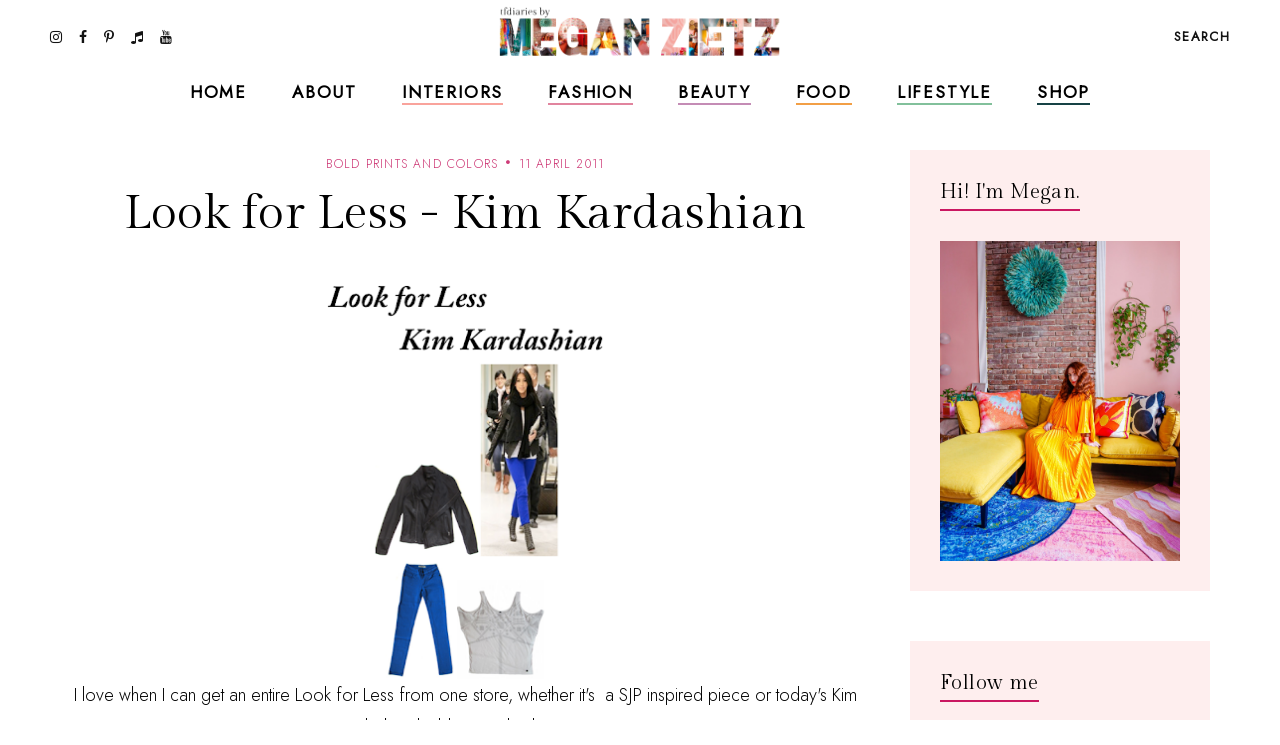

--- FILE ---
content_type: text/javascript; charset=UTF-8
request_url: https://www.tfdiaries.com/feeds/posts/default/-/highgloss?alt=json-in-script&callback=relatedposts&max-results=30
body_size: 14079
content:
// API callback
relatedposts({"version":"1.0","encoding":"UTF-8","feed":{"xmlns":"http://www.w3.org/2005/Atom","xmlns$openSearch":"http://a9.com/-/spec/opensearchrss/1.0/","xmlns$blogger":"http://schemas.google.com/blogger/2008","xmlns$georss":"http://www.georss.org/georss","xmlns$gd":"http://schemas.google.com/g/2005","xmlns$thr":"http://purl.org/syndication/thread/1.0","id":{"$t":"tag:blogger.com,1999:blog-9014867718432496122"},"updated":{"$t":"2026-01-26T06:58:04.511-05:00"},"category":[{"term":"personal style"},{"term":"bold prints and colors"},{"term":"outfit ideas"},{"term":"look of the day"},{"term":"fab finds under 50"},{"term":"trends"},{"term":"Shoes"},{"term":"layering"},{"term":"Fall 2010 trends"},{"term":"beauty"},{"term":"recipes"},{"term":"dresses"},{"term":"spot the steal"},{"term":"beauty must haves"},{"term":"pregnant and fabulous"},{"term":"leopard print"},{"term":"stripes"},{"term":"would you wear this trend"},{"term":"Summer 2010 trends"},{"term":"for the home"},{"term":"maxi dresses"},{"term":"look for less"},{"term":"boots"},{"term":"Spring 2010 trends"},{"term":"designer looks for less"},{"term":"fall"},{"term":"maternity"},{"term":"leather"},{"term":"wedges"},{"term":"spring 2011 trends"},{"term":"fall 2010 must haves"},{"term":"spring\/summer"},{"term":"Target"},{"term":"quick and easy recipes"},{"term":"red"},{"term":"ruffles"},{"term":"summer 2010 must haves"},{"term":"shorts"},{"term":"tights"},{"term":"giveaways"},{"term":"Old Navy"},{"term":"scarves"},{"term":"Sales"},{"term":"working your closet"},{"term":"print mixing"},{"term":"spring 2012"},{"term":"Spring 2010 must haves"},{"term":"this week"},{"term":"Florals"},{"term":"fringe"},{"term":"booties"},{"term":"fall 2012"},{"term":"fall\/winter"},{"term":"sweaters"},{"term":"Forever21"},{"term":"jeans"},{"term":"polka dots"},{"term":"summer 2012"},{"term":"skirts"},{"term":"denim"},{"term":"review"},{"term":"Coupons"},{"term":"sheer"},{"term":"fall trends"},{"term":"neons"},{"term":"5 ways to wear"},{"term":"DIY"},{"term":"holiday recipes"},{"term":"plaid"},{"term":"Bags"},{"term":"Lace"},{"term":"hats"},{"term":"vintage"},{"term":"HM"},{"term":"fall style"},{"term":"hair"},{"term":"favorite"},{"term":"snakeskin"},{"term":"vest"},{"term":"maxi monday"},{"term":"5 things"},{"term":"boyfriend blazer"},{"term":"spring 2013"},{"term":"from the runway"},{"term":"summer recipes"},{"term":"tfdiariestravels"},{"term":"DIY Style"},{"term":"bohemian"},{"term":"lifestyle"},{"term":"nail color"},{"term":"shopping"},{"term":"70's inspired"},{"term":"belts"},{"term":"blazers"},{"term":"cat eye sunglasses"},{"term":"comfort food"},{"term":"designer collabs"},{"term":"halloween"},{"term":"summer style"},{"term":"Kohls"},{"term":"two ways to wear"},{"term":"fall 2013"},{"term":"freebies"},{"term":"sandals"},{"term":"scalloped edges"},{"term":"trend report"},{"term":"leopard"},{"term":"spring trends"},{"term":"steve madden"},{"term":"bumpstyle"},{"term":"fashion"},{"term":"hair-to"},{"term":"peplum"},{"term":"sequin"},{"term":"metallics"},{"term":"jewelry"},{"term":"statement jewelry"},{"term":"gift guide"},{"term":"winner"},{"term":"halloween costume idea"},{"term":"home design"},{"term":"nail polish"},{"term":"pleats"},{"term":"snapshots"},{"term":"statement necklaces"},{"term":"fashion week"},{"term":"jackets"},{"term":"makeup"},{"term":"nyfw"},{"term":"tribal"},{"term":"animal print"},{"term":"home decor"},{"term":"military"},{"term":"motherhood"},{"term":"winter"},{"term":"My Creations"},{"term":"cheap chic"},{"term":"chocolate"},{"term":"colorblocking"},{"term":"jewelmint"},{"term":"marshalls"},{"term":"white"},{"term":"asos"},{"term":"black and white"},{"term":"braids"},{"term":"fall recipes"},{"term":"what's in stores"},{"term":"bows"},{"term":"boyfriend jeans"},{"term":"handbag"},{"term":"leggings"},{"term":"little black dress"},{"term":"nails"},{"term":"ann taylor loft"},{"term":"cardigans"},{"term":"chain link bag"},{"term":"faux fur"},{"term":"how i wore it"},{"term":"megan makes"},{"term":"summer"},{"term":"sunglasses"},{"term":"gap"},{"term":"guest post"},{"term":"military jackets"},{"term":"oxblood"},{"term":"sears"},{"term":"throwback thursday"},{"term":"Romper"},{"term":"chambray"},{"term":"high waisted"},{"term":"holiday shopping"},{"term":"spring 2011"},{"term":"trench coats"},{"term":"video"},{"term":"endless"},{"term":"turquoise"},{"term":"ulta"},{"term":"urban outfitters"},{"term":"casual"},{"term":"entertaining"},{"term":"glam media"},{"term":"lulus.com"},{"term":"neutrals"},{"term":"online coupons"},{"term":"skincare"},{"term":"winter coats"},{"term":"zac posen for target"},{"term":"alloy"},{"term":"backstage beauty"},{"term":"black"},{"term":"bold prints and color"},{"term":"designer inspired"},{"term":"dolce vita"},{"term":"drinks"},{"term":"easy hair ideas"},{"term":"fancy french cologne"},{"term":"featured"},{"term":"jcpenney"},{"term":"layers"},{"term":"nude pumps"},{"term":"studs"},{"term":"styled6ways"},{"term":"Sarah Jessica Parker"},{"term":"alice and olivia for payless"},{"term":"chevron stripes"},{"term":"christian louboutin"},{"term":"cocktails"},{"term":"glitter"},{"term":"nyc"},{"term":"sequins"},{"term":"slouchy"},{"term":"Nordstrom"},{"term":"accessories"},{"term":"brunch"},{"term":"go jane"},{"term":"gold"},{"term":"how to"},{"term":"inspiration"},{"term":"pastels"},{"term":"tbt"},{"term":"tshirt"},{"term":"tucker by gaby basora for target"},{"term":"tutorial"},{"term":"5wtw"},{"term":"6pm"},{"term":"Floral Accent"},{"term":"Nordstrom Rack"},{"term":"aldo"},{"term":"bloggers do it better"},{"term":"cropped tops"},{"term":"cynthia vincent for target"},{"term":"dillards"},{"term":"dsw"},{"term":"eco friendly"},{"term":"express"},{"term":"gluten free"},{"term":"lauren conrad"},{"term":"one shoulder"},{"term":"payless"},{"term":"pumps"},{"term":"swirl"},{"term":"tie dye"},{"term":"arm party"},{"term":"belina"},{"term":"blogging buddies"},{"term":"bracelets"},{"term":"breakfast"},{"term":"celebrity style"},{"term":"charlotte russe"},{"term":"fashion news"},{"term":"highgloss"},{"term":"knit hats"},{"term":"marc jacobs"},{"term":"midi"},{"term":"monday funday sales"},{"term":"spring 2014"},{"term":"studded"},{"term":"technology"},{"term":"tj maxx"},{"term":"zoya"},{"term":"banana republic"},{"term":"beauty trends"},{"term":"bib necklace"},{"term":"blazer"},{"term":"bold lips"},{"term":"chic finds under 20"},{"term":"christian siriano"},{"term":"closet staples"},{"term":"clutch"},{"term":"espadrilles"},{"term":"gifts under 10"},{"term":"graphic tee"},{"term":"hi low hem"},{"term":"lips"},{"term":"manicures"},{"term":"nine west"},{"term":"overalls"},{"term":"spring"},{"term":"tjmaxx"},{"term":"under $10"},{"term":"yellow"},{"term":"Macy's"},{"term":"Nautical"},{"term":"bangles"},{"term":"best dressed"},{"term":"carrie bradshaw"},{"term":"cut offs"},{"term":"denim shorts"},{"term":"draping"},{"term":"earrings"},{"term":"feathers"},{"term":"gifts under $50"},{"term":"holiday"},{"term":"holiday decorating"},{"term":"ikat"},{"term":"julep maven"},{"term":"jumpsuits"},{"term":"latte recipes"},{"term":"liberty of london at target"},{"term":"loft"},{"term":"loved squared"},{"term":"paisley"},{"term":"pumpkin recipes"},{"term":"revlon"},{"term":"rings"},{"term":"runway trends"},{"term":"safari"},{"term":"sex and the city 2"},{"term":"sole society"},{"term":"staples"},{"term":"target shoes"},{"term":"threadsence"},{"term":"tillys"},{"term":"turban"},{"term":"wetseal"},{"term":"Jean Paul Gaultier For Target"},{"term":"Links A La Mode"},{"term":"Victoria's Secret"},{"term":"affordable scarves"},{"term":"brights"},{"term":"burlington style squad"},{"term":"clothes hound"},{"term":"clutches"},{"term":"cynthia vincent"},{"term":"decor"},{"term":"emerald"},{"term":"fall beauty"},{"term":"flares"},{"term":"french connection"},{"term":"go international"},{"term":"in review"},{"term":"jessica simpson"},{"term":"kim kardashian"},{"term":"makeup forever"},{"term":"mara hoffman"},{"term":"mimi boutique"},{"term":"miu miu"},{"term":"mulberry"},{"term":"pink"},{"term":"radiant orchid"},{"term":"retro"},{"term":"sample sales"},{"term":"sephora"},{"term":"shoemint"},{"term":"skulls"},{"term":"socks"},{"term":"spiegel"},{"term":"spring casual"},{"term":"swimwear"},{"term":"tangerine"},{"term":"tfdiariestv"},{"term":"tops"},{"term":"travel"},{"term":"vegan"},{"term":"vince camuto"},{"term":"white blazer"},{"term":"Camel"},{"term":"Dolce and Gabbana"},{"term":"Florida"},{"term":"Michael Kors"},{"term":"Rodarte"},{"term":"babbleboxx"},{"term":"babies"},{"term":"bathing suits"},{"term":"brian atwood"},{"term":"chia recipes"},{"term":"chiffon"},{"term":"cowboy boots"},{"term":"diane von furstenburg"},{"term":"drop waist"},{"term":"everybody everywhere"},{"term":"flats"},{"term":"free shipping"},{"term":"fur"},{"term":"give and get program"},{"term":"head scarf"},{"term":"houndstooth"},{"term":"interiors"},{"term":"jeggings"},{"term":"jimmy choo"},{"term":"juicy couture"},{"term":"lanvin"},{"term":"lily boutique"},{"term":"mimis the look"},{"term":"moxie jane"},{"term":"neon"},{"term":"new york"},{"term":"one of a kind style"},{"term":"oversized"},{"term":"pantone"},{"term":"pie"},{"term":"piperlime"},{"term":"proenza schouler"},{"term":"purple"},{"term":"red lips"},{"term":"runway report"},{"term":"sculptz"},{"term":"sock bun"},{"term":"sparkle"},{"term":"sponsors"},{"term":"stlfw"},{"term":"storage"},{"term":"style"},{"term":"summer beauty"},{"term":"swing dresses"},{"term":"tadashi shoji"},{"term":"target style"},{"term":"topshop"},{"term":"tulle"},{"term":"valentino"},{"term":"what's in my bag"},{"term":"wide leg jeans"},{"term":"ysl"},{"term":"zappos"},{"term":"6 ways to wear"},{"term":"Chanel"},{"term":"Hermes"},{"term":"Loreal"},{"term":"Missoni For Target"},{"term":"Oscars"},{"term":"Versace for HM"},{"term":"agar"},{"term":"alexander mcqueen"},{"term":"alice and olivia"},{"term":"almay"},{"term":"american eagle"},{"term":"apples"},{"term":"arden b"},{"term":"bandage dress"},{"term":"bath and body works"},{"term":"bcbg"},{"term":"bedroom"},{"term":"bogo"},{"term":"budget"},{"term":"burts bees"},{"term":"cape"},{"term":"chain ankle bling"},{"term":"charles david"},{"term":"chloe"},{"term":"chulamama"},{"term":"classic glam"},{"term":"colored denim"},{"term":"conair"},{"term":"coupon site"},{"term":"diy beauty"},{"term":"dolce vita for target"},{"term":"drugstore beauty"},{"term":"edgy"},{"term":"essentials"},{"term":"eyes"},{"term":"fall 2014"},{"term":"fraas"},{"term":"free people"},{"term":"fur vests"},{"term":"gojane"},{"term":"golden globes"},{"term":"grunge"},{"term":"halston"},{"term":"handbag heaven"},{"term":"harem pants"},{"term":"heels"},{"term":"herve ledger"},{"term":"jessica alba"},{"term":"jeweltones"},{"term":"le lapin dor"},{"term":"london times"},{"term":"mary janes"},{"term":"material addict"},{"term":"maybelline"},{"term":"milkmaid braids"},{"term":"mjrsales"},{"term":"mod"},{"term":"mothers day"},{"term":"must haves"},{"term":"natural skincare"},{"term":"neutrogena"},{"term":"new orleans"},{"term":"new york and co"},{"term":"newport news"},{"term":"nicholas k"},{"term":"office"},{"term":"ombre"},{"term":"over the knee socks"},{"term":"palazzo"},{"term":"pencil skirt"},{"term":"pizza"},{"term":"project fab"},{"term":"reader request"},{"term":"red carpet"},{"term":"seventh door"},{"term":"shoe trends"},{"term":"sneakers"},{"term":"spring 2015"},{"term":"street style"},{"term":"stylemint"},{"term":"tanks"},{"term":"taylor swift"},{"term":"torrid"},{"term":"tucker"},{"term":"tunics"},{"term":"tutu"},{"term":"tweed"},{"term":"under $100"},{"term":"under 25"},{"term":"versace"},{"term":"victoria beckham"},{"term":"what to wear"},{"term":"zara"},{"term":"2 ways to wear"},{"term":"3 ways to wear"},{"term":"Candies"},{"term":"DIY Facials"},{"term":"Jennifer Zeuner"},{"term":"Lord and Taylor"},{"term":"Lucky"},{"term":"Merona"},{"term":"NYX"},{"term":"OPI"},{"term":"Ross"},{"term":"Stella McCartney"},{"term":"Too Faced"},{"term":"abercrombie"},{"term":"aerie"},{"term":"aeropostale"},{"term":"allen b"},{"term":"american apparel"},{"term":"anthopologie"},{"term":"argyle"},{"term":"as seen on tv"},{"term":"ashley greene"},{"term":"aveda"},{"term":"baciami"},{"term":"baroque"},{"term":"bcbgeneration"},{"term":"beanies"},{"term":"beauxx"},{"term":"bebe"},{"term":"betsey johnson"},{"term":"bisou bisou"},{"term":"black friday"},{"term":"boyfriend watch"},{"term":"bra tops"},{"term":"brown"},{"term":"brownies"},{"term":"budget friendly"},{"term":"calvin klein"},{"term":"camilla belle"},{"term":"chain link"},{"term":"cheap cheaper cheapest"},{"term":"chinese laundry"},{"term":"cobalt"},{"term":"coral"},{"term":"coupon chief"},{"term":"cover girl"},{"term":"cuffs"},{"term":"cut outs"},{"term":"cyber monday"},{"term":"cynthia rowley"},{"term":"dama handbags"},{"term":"delias"},{"term":"delicate"},{"term":"dresses. target"},{"term":"drew barrymore"},{"term":"duematernity"},{"term":"embellished sunglasses"},{"term":"essie"},{"term":"eugenia kim for target"},{"term":"eyelash"},{"term":"fabulous on a dime"},{"term":"fashion momma"},{"term":"fashionjunkee"},{"term":"festival season"},{"term":"fitness"},{"term":"flowers"},{"term":"fruit"},{"term":"garnier"},{"term":"glamour"},{"term":"glossybox"},{"term":"gloves"},{"term":"guiseppe zanotti"},{"term":"holiday beauty"},{"term":"i heart ronson"},{"term":"instagram"},{"term":"intel"},{"term":"jason wu"},{"term":"jcrew"},{"term":"julianne hough"},{"term":"justfab"},{"term":"kate bosworth"},{"term":"kate middletons style"},{"term":"kitchen"},{"term":"kmart"},{"term":"knits"},{"term":"kushyfoot"},{"term":"lands end"},{"term":"lanvin for HM"},{"term":"leighton meester"},{"term":"leopard blazer"},{"term":"levis"},{"term":"lipgloss"},{"term":"loris shoes"},{"term":"lunateal"},{"term":"mac makeup"},{"term":"martin and osa"},{"term":"material girl"},{"term":"max and cleo"},{"term":"maxi skirts"},{"term":"megans closet shop"},{"term":"metropolitan"},{"term":"mirrored prints"},{"term":"miss sixty"},{"term":"mossimo"},{"term":"n.y.c color"},{"term":"nicole richie"},{"term":"noon by noor"},{"term":"nursery"},{"term":"oasap"},{"term":"organic"},{"term":"outerwear"},{"term":"oxfords"},{"term":"paraben free"},{"term":"person"},{"term":"polyvore"},{"term":"poncho"},{"term":"pop tart recipes"},{"term":"prada"},{"term":"rachel bilson"},{"term":"resort wear"},{"term":"roxy"},{"term":"ruffle"},{"term":"salad"},{"term":"sally hansen"},{"term":"sam edelman"},{"term":"seventh door giveaway"},{"term":"sex and the city"},{"term":"shearling"},{"term":"shopbop"},{"term":"shopsuey"},{"term":"short suits"},{"term":"skater skirt"},{"term":"soup recipes"},{"term":"spiegal"},{"term":"ss14"},{"term":"st. louis"},{"term":"statement sunglasses"},{"term":"stella maternity"},{"term":"stila"},{"term":"streaming"},{"term":"style coaltion"},{"term":"sunscreen"},{"term":"sweatshirts"},{"term":"tacos"},{"term":"the garden collection"},{"term":"thredup"},{"term":"thursdiy"},{"term":"tied"},{"term":"tobi"},{"term":"velvet"},{"term":"wallpaper"},{"term":"walmart"},{"term":"ways to wear"},{"term":"weddings"},{"term":"wellies"},{"term":"whitney port"},{"term":"william rast for target"},{"term":"women's coats"},{"term":"365hangers"},{"term":"5 trends to try"},{"term":"60's inspired"},{"term":"90's"},{"term":"ADAM"},{"term":"Anchors"},{"term":"Anna Maria Island"},{"term":"Anne Klein"},{"term":"BOBI"},{"term":"CSN Stores"},{"term":"Camellia Flower Thong"},{"term":"Chanel Haute Couture"},{"term":"Chris March"},{"term":"Christmas decor"},{"term":"Clarins"},{"term":"Cosmetics"},{"term":"Dolce and Gabanna"},{"term":"Dries Van Noten"},{"term":"Elie Saab"},{"term":"Elle"},{"term":"Emilia Flower Thong"},{"term":"Forever 21"},{"term":"Harper's Bazaar"},{"term":"House of Harlow 1960"},{"term":"I-N-C"},{"term":"IFB"},{"term":"Jane.com"},{"term":"Kelloggs"},{"term":"Lilly pulitzer"},{"term":"Lulu Townsend"},{"term":"Magicsuit"},{"term":"Marchesa"},{"term":"Mathew Williamson"},{"term":"Memorial Day"},{"term":"Mexico"},{"term":"Missoni"},{"term":"Mui Mui"},{"term":"NARS Cosmetics"},{"term":"Olsenboye"},{"term":"Pour La Victoire"},{"term":"Rebecca Minkoff"},{"term":"SJP"},{"term":"Stephen Burrows for Target"},{"term":"Tulum"},{"term":"Yves Saint Laurent"},{"term":"a"},{"term":"adidas"},{"term":"albertus swanepoel"},{"term":"alessandra ambrosio"},{"term":"alexander wang"},{"term":"aniika.com"},{"term":"anika burke"},{"term":"annalynne mccord"},{"term":"anne hathaway"},{"term":"apps"},{"term":"archer"},{"term":"art"},{"term":"ask megan"},{"term":"at home facials"},{"term":"athleta"},{"term":"audrey hepburn"},{"term":"aveeno"},{"term":"average girls guide"},{"term":"avocado"},{"term":"baby essentials"},{"term":"baby phat"},{"term":"badgley mischka"},{"term":"baghaus"},{"term":"baking"},{"term":"balmain"},{"term":"bamboo"},{"term":"bangs"},{"term":"bareminerals"},{"term":"barneys new york"},{"term":"baublebar"},{"term":"bb dakota"},{"term":"bcbgirls"},{"term":"beaucoo"},{"term":"benefit"},{"term":"bergdorf goodmans"},{"term":"big buddha"},{"term":"billabong"},{"term":"birkin"},{"term":"birthday"},{"term":"black beans"},{"term":"black tie"},{"term":"blake lively"},{"term":"blissoma"},{"term":"bloomingdales"},{"term":"blouses"},{"term":"blueberry"},{"term":"bluefly"},{"term":"blumarine"},{"term":"body central"},{"term":"boohoo"},{"term":"boucle"},{"term":"bqueen"},{"term":"bras"},{"term":"brigitte bardot"},{"term":"brocade"},{"term":"brows"},{"term":"butter london"},{"term":"buy one get one"},{"term":"buybuy BABY"},{"term":"caftans"},{"term":"calypso st. barths"},{"term":"candela"},{"term":"cap toe"},{"term":"cards"},{"term":"cargos"},{"term":"carlos santana"},{"term":"carolina boutique"},{"term":"carrie underwood"},{"term":"cartier"},{"term":"catherine malandrino for kohls"},{"term":"cc cream"},{"term":"charles albert"},{"term":"charlotte olympia steal"},{"term":"charlotte ronson"},{"term":"cheap sally"},{"term":"cheese"},{"term":"chelsea boots"},{"term":"cinco de mayo"},{"term":"claire danes"},{"term":"clarisonic"},{"term":"clean eating"},{"term":"clear nail polish uses"},{"term":"clinique"},{"term":"clothes for a cause"},{"term":"clover necklace"},{"term":"coach"},{"term":"coconut oil"},{"term":"coconut water"},{"term":"coffee"},{"term":"colin stuart"},{"term":"collaborations"},{"term":"collage boutique"},{"term":"color"},{"term":"color of the year"},{"term":"comfor"},{"term":"computers"},{"term":"converse one star"},{"term":"cork"},{"term":"corset"},{"term":"couture candy"},{"term":"crate and barrow"},{"term":"creative content"},{"term":"cribs"},{"term":"culottes"},{"term":"cynthia steffe"},{"term":"dancing with the stars"},{"term":"date night style"},{"term":"deals and steals"},{"term":"delta"},{"term":"designers"},{"term":"designs by rel"},{"term":"desigual"},{"term":"dior"},{"term":"divabelladesigns"},{"term":"donut recipes"},{"term":"dormify"},{"term":"dress for success"},{"term":"dry shampoo"},{"term":"dvf"},{"term":"easy vodka recipes"},{"term":"ebags"},{"term":"ebew"},{"term":"elizabeth grace"},{"term":"embelle boutique"},{"term":"emerson"},{"term":"emmy rossum"},{"term":"essence"},{"term":"eva longoria parker"},{"term":"exhilaration"},{"term":"fall must haves"},{"term":"family"},{"term":"fashion 2.0"},{"term":"fashionista next door"},{"term":"faucets"},{"term":"fergalicious"},{"term":"fierce"},{"term":"forever unique"},{"term":"formal"},{"term":"frappe"},{"term":"fred flare"},{"term":"free shipping day"},{"term":"freeshippingday"},{"term":"french toast"},{"term":"frye"},{"term":"fun and flirty"},{"term":"gallery wall"},{"term":"gap design editions"},{"term":"get the look"},{"term":"gevalia bean chat"},{"term":"gift"},{"term":"gift guide. electronics"},{"term":"gingham"},{"term":"glasses"},{"term":"google"},{"term":"gorjessforless"},{"term":"gossip girl"},{"term":"gowns"},{"term":"grammys"},{"term":"great lash"},{"term":"green"},{"term":"grey"},{"term":"gucci"},{"term":"gwen stefani"},{"term":"halston hertige"},{"term":"hanes"},{"term":"harlem collection"},{"term":"harrow"},{"term":"havertys"},{"term":"healthy"},{"term":"heidi klum"},{"term":"his and her style"},{"term":"honey recipes"},{"term":"honey rose and k"},{"term":"hot chocolate"},{"term":"hot topic"},{"term":"in my closet"},{"term":"innovation"},{"term":"ioma"},{"term":"isabel and ruben toledo for target"},{"term":"isabel marant"},{"term":"jason wu for target"},{"term":"jennifer aniston"},{"term":"jennifer lopez"},{"term":"jessica biel"},{"term":"jessica lowndes"},{"term":"jessica stroup"},{"term":"jessica szohr"},{"term":"joy bryant"},{"term":"juicing"},{"term":"justin timberlake"},{"term":"kate beckinsale"},{"term":"kate hudson"},{"term":"kate moss"},{"term":"kate spade"},{"term":"katherine mcphee"},{"term":"katrina bowden"},{"term":"kco"},{"term":"kenneth cole"},{"term":"kensie"},{"term":"keratin"},{"term":"khaki"},{"term":"kirna zabete for target"},{"term":"kristen stewart"},{"term":"kristin cavallari"},{"term":"lamb"},{"term":"laughping"},{"term":"layer"},{"term":"le tote"},{"term":"lea michele"},{"term":"lela rose"},{"term":"lemon prints"},{"term":"liner"},{"term":"little black bag"},{"term":"little white dress"},{"term":"lo bosworth"},{"term":"lookbook"},{"term":"lovely"},{"term":"macys"},{"term":"mad men"},{"term":"madonna"},{"term":"malin akerman"},{"term":"manolo blahnik"},{"term":"margarita"},{"term":"maxxinista"},{"term":"menswear"},{"term":"mia"},{"term":"miami fashion week"},{"term":"michael antonio"},{"term":"michelle bisou"},{"term":"microdermabrasion"},{"term":"miley max"},{"term":"mimosa"},{"term":"minted"},{"term":"miss me"},{"term":"modcloth"},{"term":"molly sims"},{"term":"mom hacks"},{"term":"moms have style too"},{"term":"monogram"},{"term":"moroccanoil"},{"term":"muffins"},{"term":"my style genie"},{"term":"naomi watts"},{"term":"natalie portman"},{"term":"neiman marcus"},{"term":"new and hot"},{"term":"novo scarmd"},{"term":"nursing"},{"term":"off duty style"},{"term":"olay"},{"term":"oldie but goodie"},{"term":"ootd"},{"term":"orange"},{"term":"organizing"},{"term":"oscar de la renta"},{"term":"out and about"},{"term":"owls"},{"term":"packing"},{"term":"pacsun"},{"term":"paint"},{"term":"pajama trend"},{"term":"pasta"},{"term":"peaches"},{"term":"petale dome bag"},{"term":"peter som for kohls"},{"term":"pi day"},{"term":"picnic"},{"term":"pictures"},{"term":"pierre hardy"},{"term":"pineapple"},{"term":"plndr"},{"term":"pollinate"},{"term":"pop of color"},{"term":"pop shoes"},{"term":"popsicles"},{"term":"poshlocket"},{"term":"project runway"},{"term":"project style"},{"term":"punk"},{"term":"quinoa"},{"term":"rag and bone"},{"term":"rainboots"},{"term":"rainbow"},{"term":"ralph lauren"},{"term":"rebates"},{"term":"rebecca taylor"},{"term":"reese witherspoon"},{"term":"rent the runway"},{"term":"report"},{"term":"reuse"},{"term":"reversible"},{"term":"rickety rack"},{"term":"rimmel"},{"term":"robbi and nikki"},{"term":"roberto cavalli"},{"term":"ronisha vannoy"},{"term":"roses"},{"term":"sag awards"},{"term":"sandra bullock"},{"term":"sangria"},{"term":"sauza"},{"term":"savannah bee"},{"term":"scarvesdotnet"},{"term":"seenon"},{"term":"selena gomez"},{"term":"sergio davila"},{"term":"sergio rossi"},{"term":"she said"},{"term":"shock boutique"},{"term":"shoes of prey"},{"term":"shoes. cap toe"},{"term":"shopchic"},{"term":"sienna miller"},{"term":"silk'n revit"},{"term":"simply vera"},{"term":"sincerely sweet boutique"},{"term":"singer22"},{"term":"smart chic"},{"term":"snacks"},{"term":"snap"},{"term":"sneak peek"},{"term":"sneaker wedges"},{"term":"snoozer loser"},{"term":"social media"},{"term":"sock bump it"},{"term":"son jung wan"},{"term":"sonia kashuk"},{"term":"sophia bush"},{"term":"spa day"},{"term":"spacekit \/\/ sustainability"},{"term":"sporty"},{"term":"spring 2014 beauty"},{"term":"spring break"},{"term":"spring\/winter"},{"term":"ss13"},{"term":"starbucks"},{"term":"starfish"},{"term":"statement boots"},{"term":"stoli"},{"term":"striped pants"},{"term":"striped skirt"},{"term":"strivectin"},{"term":"strollers"},{"term":"style manor"},{"term":"suave"},{"term":"subscription services"},{"term":"suits"},{"term":"summer essentials"},{"term":"surevolution"},{"term":"swapped"},{"term":"sweatshirt. pleated skirt"},{"term":"swell"},{"term":"swimusa"},{"term":"swing dress"},{"term":"tablet"},{"term":"tank"},{"term":"tara smith hair"},{"term":"target  beauty"},{"term":"target beauty"},{"term":"target does it again"},{"term":"tarte"},{"term":"tassel"},{"term":"taxes"},{"term":"tbtstyle"},{"term":"temple st clair"},{"term":"tfdiaries"},{"term":"the Florida Keys"},{"term":"the bonnie"},{"term":"the container store"},{"term":"thegifter"},{"term":"tiffany and co"},{"term":"tina fey"},{"term":"tori spelling"},{"term":"totes"},{"term":"travel guide"},{"term":"treats"},{"term":"trousers"},{"term":"trunkist"},{"term":"tsubo"},{"term":"u by kotex"},{"term":"ultrabook style"},{"term":"unlisted"},{"term":"valentines day"},{"term":"vanessa hudgens"},{"term":"veil beanie"},{"term":"venus"},{"term":"vera Bradley"},{"term":"vera wang"},{"term":"visit Florida"},{"term":"vodka"},{"term":"walgreens"},{"term":"watches"},{"term":"we love colors"},{"term":"wetnwild nail color"},{"term":"what to pack"},{"term":"white tee shirt"},{"term":"who what wear collection"},{"term":"whowhatwear"},{"term":"windsor"},{"term":"wine"},{"term":"winter kate"},{"term":"work your closet"},{"term":"would"},{"term":"wrap dress"},{"term":"wrinkles"},{"term":"xhilaration"},{"term":"yes to"},{"term":"yes to grapefruit"},{"term":"zang toi"}],"title":{"type":"text","$t":"TfDiaries"},"subtitle":{"type":"html","$t":"TfDiaries By Megan Zietz"},"link":[{"rel":"http://schemas.google.com/g/2005#feed","type":"application/atom+xml","href":"https:\/\/www.tfdiaries.com\/feeds\/posts\/default"},{"rel":"self","type":"application/atom+xml","href":"https:\/\/www.blogger.com\/feeds\/9014867718432496122\/posts\/default\/-\/highgloss?alt=json-in-script\u0026max-results=30"},{"rel":"alternate","type":"text/html","href":"https:\/\/www.tfdiaries.com\/search\/label\/highgloss"},{"rel":"hub","href":"http://pubsubhubbub.appspot.com/"}],"author":[{"name":{"$t":"Megan, TfDiaries.com"},"uri":{"$t":"http:\/\/www.blogger.com\/profile\/07063699601858651282"},"email":{"$t":"noreply@blogger.com"},"gd$image":{"rel":"http://schemas.google.com/g/2005#thumbnail","width":"32","height":"32","src":"\/\/blogger.googleusercontent.com\/img\/b\/R29vZ2xl\/AVvXsEiMJSEhR_Eqb6EMf8XfFgIXA3EhBwkv6mtNM8ltZpBYT-tLyVuBC4CVX_knElyDdHVwPdbdJcYNGsutvrltH_j3I8yCDeihhxTq7LFJFIaION_SPwJpQcv9ecbKw2q4vA\/s220\/IMG_6589.jpg"}}],"generator":{"version":"7.00","uri":"http://www.blogger.com","$t":"Blogger"},"openSearch$totalResults":{"$t":"8"},"openSearch$startIndex":{"$t":"1"},"openSearch$itemsPerPage":{"$t":"30"},"entry":[{"id":{"$t":"tag:blogger.com,1999:blog-9014867718432496122.post-1225922286159691951"},"published":{"$t":"2011-08-08T00:24:00.000-04:00"},"updated":{"$t":"2011-08-08T00:24:45.046-04:00"},"category":[{"scheme":"http://www.blogger.com/atom/ns#","term":"free shipping"},{"scheme":"http://www.blogger.com/atom/ns#","term":"highgloss"},{"scheme":"http://www.blogger.com/atom/ns#","term":"Sales"}],"title":{"type":"text","$t":"Back To School Sale @ High Gloss"},"content":{"type":"html","$t":"\u003Cdiv class=\"separator\" style=\"clear: both; text-align: center;\"\u003E\n\u003Ca href=\"https:\/\/blogger.googleusercontent.com\/img\/b\/R29vZ2xl\/AVvXsEjxw3gu7tOX6otV-kCTIGsMHuyEmeUraytavQJKBzF5ICw8T4ioCMzES2_SLqyljOdDrXagI_wbzHGLOreetCfg8KgVPzGCjVXetVUzxijPUgPbOOnCzTwy9VoVXb1M6LCGV31qStWHWG6O\/s1600\/Screen+shot+2011-08-08+at+12.20.38+AM.png\" imageanchor=\"1\" style=\"margin-left: 1em; margin-right: 1em;\"\u003E\u003Cimg border=\"0\" height=\"400\" src=\"https:\/\/blogger.googleusercontent.com\/img\/b\/R29vZ2xl\/AVvXsEjxw3gu7tOX6otV-kCTIGsMHuyEmeUraytavQJKBzF5ICw8T4ioCMzES2_SLqyljOdDrXagI_wbzHGLOreetCfg8KgVPzGCjVXetVUzxijPUgPbOOnCzTwy9VoVXb1M6LCGV31qStWHWG6O\/s400\/Screen+shot+2011-08-08+at+12.20.38+AM.png\" width=\"373\" \/\u003E\u003C\/a\u003E\u003C\/div\u003E\n\u003Cdiv class=\"separator\" style=\"clear: both; text-align: center;\"\u003E\n\u003Cbr \/\u003E\u003C\/div\u003E\n\u003Cdiv style=\"text-align: center;\"\u003E\n\u003Cb\u003ESale? Free Shipping? Enough Said - See you at \u003Ca href=\"http:\/\/www.highglossfashion.com\/?utm_source=frugalistadiaries\u0026amp;utm_medium=banner\u0026amp;utm_content=170-170\u0026amp;utm_campaign=seneca\"\u003EHigh Gloss\u003C\/a\u003E...\u003C\/b\u003E\u003C\/div\u003E\n\u003Cdiv style=\"text-align: center;\"\u003E\n\u003Ci\u003E*Free Shipping when you Like \u003Ca href=\"https:\/\/www.facebook.com\/HighGlossFashion?ref=ts\"\u003EHigh Gloss Fashion On Facebook\u003C\/a\u003E\u003C\/i\u003E\u003C\/div\u003E"},"link":[{"rel":"replies","type":"application/atom+xml","href":"https:\/\/www.tfdiaries.com\/feeds\/1225922286159691951\/comments\/default","title":"Post Comments"},{"rel":"replies","type":"text/html","href":"https:\/\/www.blogger.com\/comment\/fullpage\/post\/9014867718432496122\/1225922286159691951?isPopup=true","title":"0 Comments"},{"rel":"edit","type":"application/atom+xml","href":"https:\/\/www.blogger.com\/feeds\/9014867718432496122\/posts\/default\/1225922286159691951"},{"rel":"self","type":"application/atom+xml","href":"https:\/\/www.blogger.com\/feeds\/9014867718432496122\/posts\/default\/1225922286159691951"},{"rel":"alternate","type":"text/html","href":"https:\/\/www.tfdiaries.com\/2011\/08\/back-to-school-sale-high-gloss.html","title":"Back To School Sale @ High Gloss"}],"author":[{"name":{"$t":"Megan, TfDiaries.com"},"uri":{"$t":"http:\/\/www.blogger.com\/profile\/07063699601858651282"},"email":{"$t":"noreply@blogger.com"},"gd$image":{"rel":"http://schemas.google.com/g/2005#thumbnail","width":"32","height":"32","src":"\/\/blogger.googleusercontent.com\/img\/b\/R29vZ2xl\/AVvXsEiMJSEhR_Eqb6EMf8XfFgIXA3EhBwkv6mtNM8ltZpBYT-tLyVuBC4CVX_knElyDdHVwPdbdJcYNGsutvrltH_j3I8yCDeihhxTq7LFJFIaION_SPwJpQcv9ecbKw2q4vA\/s220\/IMG_6589.jpg"}}],"media$thumbnail":{"xmlns$media":"http://search.yahoo.com/mrss/","url":"https:\/\/blogger.googleusercontent.com\/img\/b\/R29vZ2xl\/AVvXsEjxw3gu7tOX6otV-kCTIGsMHuyEmeUraytavQJKBzF5ICw8T4ioCMzES2_SLqyljOdDrXagI_wbzHGLOreetCfg8KgVPzGCjVXetVUzxijPUgPbOOnCzTwy9VoVXb1M6LCGV31qStWHWG6O\/s72-c\/Screen+shot+2011-08-08+at+12.20.38+AM.png","height":"72","width":"72"},"thr$total":{"$t":"0"}},{"id":{"$t":"tag:blogger.com,1999:blog-9014867718432496122.post-4749515499124144251"},"published":{"$t":"2011-07-28T00:01:00.001-04:00"},"updated":{"$t":"2011-07-28T00:01:04.224-04:00"},"category":[{"scheme":"http://www.blogger.com/atom/ns#","term":"designer looks for less"},{"scheme":"http://www.blogger.com/atom/ns#","term":"fab finds under 50"},{"scheme":"http://www.blogger.com/atom/ns#","term":"highgloss"},{"scheme":"http://www.blogger.com/atom/ns#","term":"rings"},{"scheme":"http://www.blogger.com/atom/ns#","term":"spot the steal"},{"scheme":"http://www.blogger.com/atom/ns#","term":"statement jewelry"},{"scheme":"http://www.blogger.com/atom/ns#","term":"ysl"}],"title":{"type":"text","$t":"Spot The Steal - YSL Arty Ring"},"content":{"type":"html","$t":"\u003Cdiv style=\"text-align: center;\"\u003E\nOver the last several months I've been fawning over YSL's Arty Ring, it's the perfect pop of color and statement all rolled into one. The only thing that's kept me from acquiring this fabulous pieces of iconic jewelry is the $250 price tag, so when I spotted that \u003Ca href=\"http:\/\/www.highglossfashion.com\/?utm_source=frugalistadiaries\u0026amp;utm_medium=banner\u0026amp;utm_content=170-170\u0026amp;utm_campaign=seneca\"\u003EHigh Gloss\u003C\/a\u003E carried one that was vastly similar, we're talking identical, for under $20 I had to share.\u003C\/div\u003E\n\u003Cdiv style=\"text-align: center;\"\u003E\n\u003Cbr \/\u003E\u003C\/div\u003E\n\u003Cdiv style=\"text-align: center;\"\u003E\nWhat do you think?\u003C\/div\u003E\n\u003Cdiv class=\"separator\" style=\"clear: both; text-align: center;\"\u003E\n\u003Ca href=\"https:\/\/blogger.googleusercontent.com\/img\/b\/R29vZ2xl\/AVvXsEjLzxu8vS9FmFlIL2yQfjYH9rBuC9sze0tZhv9qeHBaPw8qmW98Pn_NJyFflYNlGuy2le-fcPLT10bUrlfLpMTnTqSgwrmqXq4K8m0kAU9pZPoljqR0ELkCEj0rzyMeydBj3OxlHLLmZwkd\/s1600\/Screen+shot+2011-07-27+at+5.30.56+PM.png\" imageanchor=\"1\" style=\"margin-left: 1em; margin-right: 1em;\"\u003E\u003Cimg border=\"0\" height=\"330\" src=\"https:\/\/blogger.googleusercontent.com\/img\/b\/R29vZ2xl\/AVvXsEjLzxu8vS9FmFlIL2yQfjYH9rBuC9sze0tZhv9qeHBaPw8qmW98Pn_NJyFflYNlGuy2le-fcPLT10bUrlfLpMTnTqSgwrmqXq4K8m0kAU9pZPoljqR0ELkCEj0rzyMeydBj3OxlHLLmZwkd\/s400\/Screen+shot+2011-07-27+at+5.30.56+PM.png\" width=\"400\" \/\u003E\u003C\/a\u003E\u003C\/div\u003E\n\u003Cdiv class=\"separator\" style=\"clear: both; text-align: center;\"\u003E\n\u003Ca href=\"http:\/\/www.ysl.com\/us\/en\/onlineBoutique\/Women\/Jewelry\/Rings\/P-Iconic-Arty-Ring-in-Multiple-Colors.aspx\"\u003EYSL Arty Rin\u003C\/a\u003Eg, YSL $250\u003C\/div\u003E\n\u003Cdiv class=\"separator\" style=\"clear: both; text-align: center;\"\u003E\n\u003Ca href=\"http:\/\/www.highglossfashion.com\/products\/turquoise-sea-urchin-ring.html\"\u003ETurquoise Sea Urchin Ring\u003C\/a\u003E, High Gloss Fashion $18 ( also in Orange and Black)\u003C\/div\u003E\n\u003Cdiv class=\"separator\" style=\"clear: both; text-align: center;\"\u003E\n\u003Cbr \/\u003E\u003C\/div\u003E\n\u003Cdiv class=\"separator\" style=\"clear: both; text-align: center;\"\u003E\nLike \u003Ca href=\"https:\/\/www.facebook.com\/HighGlossFashion\"\u003EHigh Gloss on Facebook\u003C\/a\u003E and Receive Free Shipping ($5 VALUE)\u003C\/div\u003E"},"link":[{"rel":"replies","type":"application/atom+xml","href":"https:\/\/www.tfdiaries.com\/feeds\/4749515499124144251\/comments\/default","title":"Post Comments"},{"rel":"replies","type":"text/html","href":"https:\/\/www.blogger.com\/comment\/fullpage\/post\/9014867718432496122\/4749515499124144251?isPopup=true","title":"7 Comments"},{"rel":"edit","type":"application/atom+xml","href":"https:\/\/www.blogger.com\/feeds\/9014867718432496122\/posts\/default\/4749515499124144251"},{"rel":"self","type":"application/atom+xml","href":"https:\/\/www.blogger.com\/feeds\/9014867718432496122\/posts\/default\/4749515499124144251"},{"rel":"alternate","type":"text/html","href":"https:\/\/www.tfdiaries.com\/2011\/07\/spot-steal-ysl-arty-ring.html","title":"Spot The Steal - YSL Arty Ring"}],"author":[{"name":{"$t":"Megan, TfDiaries.com"},"uri":{"$t":"http:\/\/www.blogger.com\/profile\/07063699601858651282"},"email":{"$t":"noreply@blogger.com"},"gd$image":{"rel":"http://schemas.google.com/g/2005#thumbnail","width":"32","height":"32","src":"\/\/blogger.googleusercontent.com\/img\/b\/R29vZ2xl\/AVvXsEiMJSEhR_Eqb6EMf8XfFgIXA3EhBwkv6mtNM8ltZpBYT-tLyVuBC4CVX_knElyDdHVwPdbdJcYNGsutvrltH_j3I8yCDeihhxTq7LFJFIaION_SPwJpQcv9ecbKw2q4vA\/s220\/IMG_6589.jpg"}}],"media$thumbnail":{"xmlns$media":"http://search.yahoo.com/mrss/","url":"https:\/\/blogger.googleusercontent.com\/img\/b\/R29vZ2xl\/AVvXsEjLzxu8vS9FmFlIL2yQfjYH9rBuC9sze0tZhv9qeHBaPw8qmW98Pn_NJyFflYNlGuy2le-fcPLT10bUrlfLpMTnTqSgwrmqXq4K8m0kAU9pZPoljqR0ELkCEj0rzyMeydBj3OxlHLLmZwkd\/s72-c\/Screen+shot+2011-07-27+at+5.30.56+PM.png","height":"72","width":"72"},"thr$total":{"$t":"7"}},{"id":{"$t":"tag:blogger.com,1999:blog-9014867718432496122.post-119915765961471106"},"published":{"$t":"2011-07-17T07:06:00.000-04:00"},"updated":{"$t":"2011-07-17T10:11:21.736-04:00"},"category":[{"scheme":"http://www.blogger.com/atom/ns#","term":"highgloss"},{"scheme":"http://www.blogger.com/atom/ns#","term":"Sales"}],"title":{"type":"text","$t":"Christmas in July at High Gloss"},"content":{"type":"html","$t":"\u003Cdiv style=\"text-align: center;\"\u003E\nSave up to 90% off at \u003Ca href=\"http:\/\/www.highglossfashion.com\/?utm_source=frugalistadiaries\u0026amp;utm_medium=banner\u0026amp;utm_content=170-170\u0026amp;utm_campaign=seneca\"\u003EHigh Gloss Fashion's\u003C\/a\u003E Christmas in July Sale with items starting at just $3 (for accessories).\u003C\/div\u003E\n\u003Cdiv class=\"separator\" style=\"clear: both; text-align: center;\"\u003E\n\u003Ca href=\"https:\/\/blogger.googleusercontent.com\/img\/b\/R29vZ2xl\/AVvXsEggkw2vjQ6i1HgSIrpTXPZWmNLH6HG3l7dovF-d9JIaB3nw0CXvwEZTMV_B3trOPQos1RhAdAB-reT8UHq06yjpXlURqEq5XavcC5u5mZ5Nx1T6Kl_ClCic0vokyv63qGTaHtHR9oxVmhxz\/s1600\/Screen+shot+2011-07-17+at+10.06.27+AM.png\" imageanchor=\"1\" style=\"margin-left: 1em; margin-right: 1em;\"\u003E\u003Cimg border=\"0\" height=\"320\" src=\"https:\/\/blogger.googleusercontent.com\/img\/b\/R29vZ2xl\/AVvXsEggkw2vjQ6i1HgSIrpTXPZWmNLH6HG3l7dovF-d9JIaB3nw0CXvwEZTMV_B3trOPQos1RhAdAB-reT8UHq06yjpXlURqEq5XavcC5u5mZ5Nx1T6Kl_ClCic0vokyv63qGTaHtHR9oxVmhxz\/s320\/Screen+shot+2011-07-17+at+10.06.27+AM.png\" width=\"320\" \/\u003E\u003C\/a\u003E\u003C\/div\u003E"},"link":[{"rel":"replies","type":"application/atom+xml","href":"https:\/\/www.tfdiaries.com\/feeds\/119915765961471106\/comments\/default","title":"Post Comments"},{"rel":"replies","type":"text/html","href":"https:\/\/www.blogger.com\/comment\/fullpage\/post\/9014867718432496122\/119915765961471106?isPopup=true","title":"0 Comments"},{"rel":"edit","type":"application/atom+xml","href":"https:\/\/www.blogger.com\/feeds\/9014867718432496122\/posts\/default\/119915765961471106"},{"rel":"self","type":"application/atom+xml","href":"https:\/\/www.blogger.com\/feeds\/9014867718432496122\/posts\/default\/119915765961471106"},{"rel":"alternate","type":"text/html","href":"https:\/\/www.tfdiaries.com\/2011\/07\/christmas-in-july-at-high-gloss.html","title":"Christmas in July at High Gloss"}],"author":[{"name":{"$t":"Megan, TfDiaries.com"},"uri":{"$t":"http:\/\/www.blogger.com\/profile\/07063699601858651282"},"email":{"$t":"noreply@blogger.com"},"gd$image":{"rel":"http://schemas.google.com/g/2005#thumbnail","width":"32","height":"32","src":"\/\/blogger.googleusercontent.com\/img\/b\/R29vZ2xl\/AVvXsEiMJSEhR_Eqb6EMf8XfFgIXA3EhBwkv6mtNM8ltZpBYT-tLyVuBC4CVX_knElyDdHVwPdbdJcYNGsutvrltH_j3I8yCDeihhxTq7LFJFIaION_SPwJpQcv9ecbKw2q4vA\/s220\/IMG_6589.jpg"}}],"media$thumbnail":{"xmlns$media":"http://search.yahoo.com/mrss/","url":"https:\/\/blogger.googleusercontent.com\/img\/b\/R29vZ2xl\/AVvXsEggkw2vjQ6i1HgSIrpTXPZWmNLH6HG3l7dovF-d9JIaB3nw0CXvwEZTMV_B3trOPQos1RhAdAB-reT8UHq06yjpXlURqEq5XavcC5u5mZ5Nx1T6Kl_ClCic0vokyv63qGTaHtHR9oxVmhxz\/s72-c\/Screen+shot+2011-07-17+at+10.06.27+AM.png","height":"72","width":"72"},"thr$total":{"$t":"0"}},{"id":{"$t":"tag:blogger.com,1999:blog-9014867718432496122.post-4387837799032360810"},"published":{"$t":"2011-06-20T11:23:00.003-04:00"},"updated":{"$t":"2011-06-20T11:26:40.941-04:00"},"category":[{"scheme":"http://www.blogger.com/atom/ns#","term":"Coupons"},{"scheme":"http://www.blogger.com/atom/ns#","term":"dresses"},{"scheme":"http://www.blogger.com/atom/ns#","term":"highgloss"},{"scheme":"http://www.blogger.com/atom/ns#","term":"spot the steal"}],"title":{"type":"text","$t":"Spot The Steal - Luella Bartley Heart Cut Out Dress"},"content":{"type":"html","$t":"\u003Cdiv class=\"separator\" style=\"clear: both; text-align: center;\"\u003E\nWith cut out dresses being all the rage for the moment, buying designer doesn't seem to fit, especially with our budget's. Luckily \u003Ca href=\"http:\/\/www.highglossfashion.com\/?utm_source=frugalistadiaries\u0026amp;utm_medium=banner\u0026amp;utm_content=170-170\u0026amp;utm_campaign=seneca\"\u003EHigh Gloss\u003C\/a\u003E found a Luella Bartley Heart Cut Out Dress (from Spring 10') inspired piece for under $100.\u0026nbsp;\u003C\/div\u003E\n\u003Cdiv class=\"separator\" style=\"clear: both; text-align: center;\"\u003E\n\u003Cbr \/\u003E\u003C\/div\u003E\n\u003Cdiv class=\"separator\" style=\"clear: both; text-align: center;\"\u003E\nWhat do you think can you spot the steal?\u003C\/div\u003E\n\u003Cdiv class=\"separator\" style=\"clear: both; text-align: center;\"\u003E\n\u003Ca href=\"https:\/\/blogger.googleusercontent.com\/img\/b\/R29vZ2xl\/AVvXsEheesEn4CobErAS6iWJ_Hmr9puilj2G7Yaaehqoab_BN0Y8MaT4hmFqggNVAa5GaB0jSM0xpHcmqTUy-7ov5tzc_dpafbcTHjvFfOsOa6grgSd-1JwEfazB5uUUpJPyBTHhGssFWhn5LAo\/s1600\/Screen+shot+2011-06-20+at+11.01.43+AM.png\" imageanchor=\"1\" style=\"margin-left: 1em; margin-right: 1em;\"\u003E\u003Cimg border=\"0\" height=\"397\" src=\"https:\/\/blogger.googleusercontent.com\/img\/b\/R29vZ2xl\/AVvXsEheesEn4CobErAS6iWJ_Hmr9puilj2G7Yaaehqoab_BN0Y8MaT4hmFqggNVAa5GaB0jSM0xpHcmqTUy-7ov5tzc_dpafbcTHjvFfOsOa6grgSd-1JwEfazB5uUUpJPyBTHhGssFWhn5LAo\/s400\/Screen+shot+2011-06-20+at+11.01.43+AM.png\" width=\"400\" \/\u003E\u003C\/a\u003E\u003C\/div\u003E\n\u003Cdiv class=\"separator\" style=\"clear: both; text-align: center;\"\u003E\n\u003Ca href=\"http:\/\/www.highglossfashion.com\/products\/Charlotte-Dress.html\"\u003EBB Charlotte Dakota Dress,\u003C\/a\u003E High Gloss $86\u003C\/div\u003E\n\u003Cdiv class=\"separator\" style=\"clear: both; text-align: center;\"\u003E\n(20% off orders $75+ w\/ promo: FRUGALD)\u003C\/div\u003E"},"link":[{"rel":"replies","type":"application/atom+xml","href":"https:\/\/www.tfdiaries.com\/feeds\/4387837799032360810\/comments\/default","title":"Post Comments"},{"rel":"replies","type":"text/html","href":"https:\/\/www.blogger.com\/comment\/fullpage\/post\/9014867718432496122\/4387837799032360810?isPopup=true","title":"2 Comments"},{"rel":"edit","type":"application/atom+xml","href":"https:\/\/www.blogger.com\/feeds\/9014867718432496122\/posts\/default\/4387837799032360810"},{"rel":"self","type":"application/atom+xml","href":"https:\/\/www.blogger.com\/feeds\/9014867718432496122\/posts\/default\/4387837799032360810"},{"rel":"alternate","type":"text/html","href":"https:\/\/www.tfdiaries.com\/2011\/06\/spot-steal-luella-bartley-heart-cut-out.html","title":"Spot The Steal - Luella Bartley Heart Cut Out Dress"}],"author":[{"name":{"$t":"Megan, TfDiaries.com"},"uri":{"$t":"http:\/\/www.blogger.com\/profile\/07063699601858651282"},"email":{"$t":"noreply@blogger.com"},"gd$image":{"rel":"http://schemas.google.com/g/2005#thumbnail","width":"32","height":"32","src":"\/\/blogger.googleusercontent.com\/img\/b\/R29vZ2xl\/AVvXsEiMJSEhR_Eqb6EMf8XfFgIXA3EhBwkv6mtNM8ltZpBYT-tLyVuBC4CVX_knElyDdHVwPdbdJcYNGsutvrltH_j3I8yCDeihhxTq7LFJFIaION_SPwJpQcv9ecbKw2q4vA\/s220\/IMG_6589.jpg"}}],"media$thumbnail":{"xmlns$media":"http://search.yahoo.com/mrss/","url":"https:\/\/blogger.googleusercontent.com\/img\/b\/R29vZ2xl\/AVvXsEheesEn4CobErAS6iWJ_Hmr9puilj2G7Yaaehqoab_BN0Y8MaT4hmFqggNVAa5GaB0jSM0xpHcmqTUy-7ov5tzc_dpafbcTHjvFfOsOa6grgSd-1JwEfazB5uUUpJPyBTHhGssFWhn5LAo\/s72-c\/Screen+shot+2011-06-20+at+11.01.43+AM.png","height":"72","width":"72"},"thr$total":{"$t":"2"}},{"id":{"$t":"tag:blogger.com,1999:blog-9014867718432496122.post-3113451501814947235"},"published":{"$t":"2011-04-11T09:03:00.005-04:00"},"updated":{"$t":"2011-04-11T09:03:01.020-04:00"},"category":[{"scheme":"http://www.blogger.com/atom/ns#","term":"bold prints and colors"},{"scheme":"http://www.blogger.com/atom/ns#","term":"designer looks for less"},{"scheme":"http://www.blogger.com/atom/ns#","term":"fab finds under 50"},{"scheme":"http://www.blogger.com/atom/ns#","term":"highgloss"},{"scheme":"http://www.blogger.com/atom/ns#","term":"kim kardashian"},{"scheme":"http://www.blogger.com/atom/ns#","term":"look for less"}],"title":{"type":"text","$t":"Look for Less - Kim Kardashian"},"content":{"type":"html","$t":"\u003Cdiv class=\"separator\" style=\"clear: both; text-align: center;\"\u003E\n\u003Ca href=\"https:\/\/blogger.googleusercontent.com\/img\/b\/R29vZ2xl\/AVvXsEhes7Jh6VdiOvCNoWhm9Yki9G_altGKpegEgdPYe6onlob3vsdyIDIrLTeEORs6I_Fe3KxRoCdGvMtM9l7k40jfZ1Fb8-1r1Vc1A-Cg_qlJjgYVNr5-D3uT6jCAfZ4UrTIMBPtYfe1vaxs\/s1600\/Screen+shot+2011-04-10+at+10.03.16+PM.png\" imageanchor=\"1\" style=\"margin-left: 1em; margin-right: 1em;\"\u003E\u003Cimg border=\"0\" height=\"400\" src=\"https:\/\/blogger.googleusercontent.com\/img\/b\/R29vZ2xl\/AVvXsEhes7Jh6VdiOvCNoWhm9Yki9G_altGKpegEgdPYe6onlob3vsdyIDIrLTeEORs6I_Fe3KxRoCdGvMtM9l7k40jfZ1Fb8-1r1Vc1A-Cg_qlJjgYVNr5-D3uT6jCAfZ4UrTIMBPtYfe1vaxs\/s400\/Screen+shot+2011-04-10+at+10.03.16+PM.png\" width=\"290\" \/\u003E\u003C\/a\u003E\u003C\/div\u003E\n\u003Cdiv class=\"separator\" style=\"clear: both; text-align: center;\"\u003E\nI love when I can get an entire Look for Less from one store, whether it's \u0026nbsp;a SJP inspired piece or today's Kim Kardashian bold airport look, I'm in.\u0026nbsp;\u003C\/div\u003E\n\u003Cdiv class=\"separator\" style=\"clear: both; text-align: center;\"\u003E\n\u003Cbr \/\u003E\u003C\/div\u003E\n\u003Cdiv class=\"separator\" style=\"clear: both; text-align: center;\"\u003E\nLuckily \u003Ca href=\"http:\/\/www.highglossfashion.com\/?utm_medium=banner-ads\u0026amp;utm_source=frugalistadiaries\u0026amp;utm_campaign=springpreview-utm_content=170-170\"\u003EHigh Gloss Fashion\u003C\/a\u003E has the entire look for under $130! I can't even tell you how much I'm loving the draped leather jacket, let's just skip summer and say hellloo fall! Xo.\u003C\/div\u003E\n\u003Cdiv class=\"separator\" style=\"clear: both; text-align: center;\"\u003E\n\u003Cbr \/\u003E\u003C\/div\u003E\n\u003Cdiv class=\"separator\" style=\"clear: both; text-align: center;\"\u003E\n\u003Ca href=\"http:\/\/www.highglossfashion.com\/Zip-Front-Leather-Jacket.html\"\u003EC. Luce Zip Front 'Leather' Jacket\u003C\/a\u003E, $50\u003C\/div\u003E\n\u003Cdiv class=\"separator\" style=\"clear: both; text-align: center;\"\u003E\n\u003Ca href=\"http:\/\/www.highglossfashion.com\/Bright-Blue-Skinnies.html\"\u003EBright Blue Skinnies\u003C\/a\u003E, \u0026nbsp;$29\u003C\/div\u003E\n\u003Cdiv class=\"separator\" style=\"clear: both; text-align: center;\"\u003E\n\u003Ca href=\"http:\/\/www.highglossfashion.com\/Inspire-Top.html\"\u003EGentle Fawn Inspire Top\u003C\/a\u003E, $50\u003C\/div\u003E\n\u003Cdiv class=\"separator\" style=\"clear: both; text-align: center;\"\u003E\n\u003Cbr \/\u003E\u003C\/div\u003E\n\u003Cdiv class=\"separator\" style=\"clear: both; text-align: center;\"\u003E\nPsst. Don't forget to check out High Gloss's Deal of The Day!\u0026nbsp;\u003C\/div\u003E\n\u003Cdiv class=\"separator\" style=\"clear: both; text-align: center;\"\u003E\n(\u003Cb\u003E\u003Ci\u003EPlus save 25% on your order of $75+ with promo: Spring25\u003C\/i\u003E\u003C\/b\u003E)\u003C\/div\u003E\n\u003Cbr \/\u003E"},"link":[{"rel":"replies","type":"application/atom+xml","href":"https:\/\/www.tfdiaries.com\/feeds\/3113451501814947235\/comments\/default","title":"Post Comments"},{"rel":"replies","type":"text/html","href":"https:\/\/www.blogger.com\/comment\/fullpage\/post\/9014867718432496122\/3113451501814947235?isPopup=true","title":"2 Comments"},{"rel":"edit","type":"application/atom+xml","href":"https:\/\/www.blogger.com\/feeds\/9014867718432496122\/posts\/default\/3113451501814947235"},{"rel":"self","type":"application/atom+xml","href":"https:\/\/www.blogger.com\/feeds\/9014867718432496122\/posts\/default\/3113451501814947235"},{"rel":"alternate","type":"text/html","href":"https:\/\/www.tfdiaries.com\/2011\/04\/look-for-less-kim-kardashian.html","title":"Look for Less - Kim Kardashian"}],"author":[{"name":{"$t":"Megan, TfDiaries.com"},"uri":{"$t":"http:\/\/www.blogger.com\/profile\/07063699601858651282"},"email":{"$t":"noreply@blogger.com"},"gd$image":{"rel":"http://schemas.google.com/g/2005#thumbnail","width":"32","height":"32","src":"\/\/blogger.googleusercontent.com\/img\/b\/R29vZ2xl\/AVvXsEiMJSEhR_Eqb6EMf8XfFgIXA3EhBwkv6mtNM8ltZpBYT-tLyVuBC4CVX_knElyDdHVwPdbdJcYNGsutvrltH_j3I8yCDeihhxTq7LFJFIaION_SPwJpQcv9ecbKw2q4vA\/s220\/IMG_6589.jpg"}}],"media$thumbnail":{"xmlns$media":"http://search.yahoo.com/mrss/","url":"https:\/\/blogger.googleusercontent.com\/img\/b\/R29vZ2xl\/AVvXsEhes7Jh6VdiOvCNoWhm9Yki9G_altGKpegEgdPYe6onlob3vsdyIDIrLTeEORs6I_Fe3KxRoCdGvMtM9l7k40jfZ1Fb8-1r1Vc1A-Cg_qlJjgYVNr5-D3uT6jCAfZ4UrTIMBPtYfe1vaxs\/s72-c\/Screen+shot+2011-04-10+at+10.03.16+PM.png","height":"72","width":"72"},"thr$total":{"$t":"2"}},{"id":{"$t":"tag:blogger.com,1999:blog-9014867718432496122.post-9005359772183966706"},"published":{"$t":"2011-03-23T11:34:00.036-04:00"},"updated":{"$t":"2011-03-23T11:34:00.048-04:00"},"category":[{"scheme":"http://www.blogger.com/atom/ns#","term":"boyfriend blazer"},{"scheme":"http://www.blogger.com/atom/ns#","term":"dresses"},{"scheme":"http://www.blogger.com/atom/ns#","term":"fab finds under 50"},{"scheme":"http://www.blogger.com/atom/ns#","term":"highgloss"},{"scheme":"http://www.blogger.com/atom/ns#","term":"ruffles"},{"scheme":"http://www.blogger.com/atom/ns#","term":"Sales"},{"scheme":"http://www.blogger.com/atom/ns#","term":"sponsors"}],"title":{"type":"text","$t":"$15 Sale at High Gloss Fashion"},"content":{"type":"html","$t":"\u003Cdiv style=\"text-align: center;\"\u003E\u003Ca href=\"http:\/\/www.highglossfashion.com\/?utm_medium=banner-ads\u0026amp;utm_source=frugalistadiaries\u0026amp;utm_campaign=springpreview-utm_content=170-170\"\u003EHigh Gloss Fashion\u003C\/a\u003E is having a 48 hour $15 flash sale on all \u003Cb\u003Esale\u003C\/b\u003E items beginning 3\/24, and you're not going to want to miss out because there are some fabulous pieces that need to be picked up....\u003C\/div\u003E\u003Cdiv style=\"text-align: center;\"\u003ELike...\u003C\/div\u003E\u003Cdiv class=\"separator\" style=\"clear: both; text-align: center;\"\u003E\u003Ca href=\"https:\/\/blogger.googleusercontent.com\/img\/b\/R29vZ2xl\/AVvXsEhWhXwr3fBLuCRCSxerSuJP22Q-sQ5xeWw2GvPC3XhyphenhyphenIhQym5sB_9jO6UpWul4zb2Q-IEIU1sPLbK8E9j7GHBjnYQ1Bhaij45Bt88I6-8XHHuN_YrLfDjDrrKJWZXPD8eP4aVHYneitEeg\/s1600\/Screen+shot+2011-03-22+at+11.41.10+AM.png\" imageanchor=\"1\" style=\"margin-left: 1em; margin-right: 1em;\"\u003E\u003Cimg border=\"0\" src=\"https:\/\/blogger.googleusercontent.com\/img\/b\/R29vZ2xl\/AVvXsEhWhXwr3fBLuCRCSxerSuJP22Q-sQ5xeWw2GvPC3XhyphenhyphenIhQym5sB_9jO6UpWul4zb2Q-IEIU1sPLbK8E9j7GHBjnYQ1Bhaij45Bt88I6-8XHHuN_YrLfDjDrrKJWZXPD8eP4aVHYneitEeg\/s1600\/Screen+shot+2011-03-22+at+11.41.10+AM.png\" \/\u003E\u003C\/a\u003E\u003C\/div\u003E\u003Cdiv class=\"separator\" style=\"clear: both; text-align: center;\"\u003E\u003Ca href=\"http:\/\/www.highglossfashion.com\/Blazer-with-Cut-Away-Back-Hem.html\"\u003EFactory Cut Away Blazer\u003C\/a\u003E, \u0026nbsp;$65 (Org. $150)\u0026nbsp;\u003C\/div\u003E\u003Cdiv class=\"separator\" style=\"clear: both; text-align: center;\"\u003E\u003Ca href=\"https:\/\/blogger.googleusercontent.com\/img\/b\/R29vZ2xl\/AVvXsEipjjT6J52rVEMux9e0jvOF2oDYKDRV383QoY7xI_nxOuhXmildP3sZ0Cv-SALb5B4ZdmJAyimApdsuEXithM8JuIi5HuXK7mBm3-IiWQkjwRov5U9yrUoZPWA1LpEDLo-umjKZS8_GtTw\/s1600\/Screen+shot+2011-03-22+at+11.41.59+AM.png\" imageanchor=\"1\" style=\"margin-left: 1em; margin-right: 1em;\"\u003E\u003Cimg border=\"0\" src=\"https:\/\/blogger.googleusercontent.com\/img\/b\/R29vZ2xl\/AVvXsEipjjT6J52rVEMux9e0jvOF2oDYKDRV383QoY7xI_nxOuhXmildP3sZ0Cv-SALb5B4ZdmJAyimApdsuEXithM8JuIi5HuXK7mBm3-IiWQkjwRov5U9yrUoZPWA1LpEDLo-umjKZS8_GtTw\/s1600\/Screen+shot+2011-03-22+at+11.41.59+AM.png\" \/\u003E\u003C\/a\u003E\u003C\/div\u003E\u003Cdiv class=\"separator\" style=\"clear: both; text-align: center;\"\u003E\u003Ca href=\"http:\/\/www.highglossfashion.com\/Hayes-Top.html\"\u003EBB Dakota Hayes Top\u003C\/a\u003E, $42 (Org. 66)\u003C\/div\u003E\u003Cdiv class=\"separator\" style=\"clear: both; text-align: center;\"\u003E\u003Ca href=\"https:\/\/blogger.googleusercontent.com\/img\/b\/R29vZ2xl\/AVvXsEgurmReekUTJrQhxsbxNUZ9GQmJ0dZBlfJQ6oXihQxGAmHYiOaeNCBjnQQfKsG0gZpmmLKJdhkrzFrKBzDeJKQa0jRJH7LnHtWLdyY29e2kvgyzAQxJAh9CaQM-V9ezHo-fbgxc1680EF8\/s1600\/Screen+shot+2011-03-22+at+11.42.22+AM.png\" imageanchor=\"1\" style=\"margin-left: 1em; margin-right: 1em;\"\u003E\u003Cimg border=\"0\" src=\"https:\/\/blogger.googleusercontent.com\/img\/b\/R29vZ2xl\/AVvXsEgurmReekUTJrQhxsbxNUZ9GQmJ0dZBlfJQ6oXihQxGAmHYiOaeNCBjnQQfKsG0gZpmmLKJdhkrzFrKBzDeJKQa0jRJH7LnHtWLdyY29e2kvgyzAQxJAh9CaQM-V9ezHo-fbgxc1680EF8\/s1600\/Screen+shot+2011-03-22+at+11.42.22+AM.png\" \/\u003E\u003C\/a\u003E\u003C\/div\u003E\u003Cdiv class=\"separator\" style=\"clear: both; text-align: center;\"\u003E\u003Ca href=\"http:\/\/www.highglossfashion.com\/Stud-Leather-Belt.html\"\u003EJenny Han Stud Belt\u003C\/a\u003E, $35 (Org. 50)\u003C\/div\u003E\u003Cdiv class=\"separator\" style=\"clear: both; text-align: center;\"\u003E\u003Ca href=\"https:\/\/blogger.googleusercontent.com\/img\/b\/R29vZ2xl\/AVvXsEh_HPfROpqqAKzEfHojAPJlCIVilrP11RmMQZeQUbGIlMwoUsHqcAwZ7_tZWmgR50djAKY6CncI-ceZN5-_ZpFI-QNdtMF24qXyNMMi8eiKcghRkCz-HW7PbShcoG7JgFhm5Owt8r7k-a8\/s1600\/Screen+shot+2011-03-22+at+11.42.40+AM.png\" imageanchor=\"1\" style=\"margin-left: 1em; margin-right: 1em;\"\u003E\u003Cimg border=\"0\" src=\"https:\/\/blogger.googleusercontent.com\/img\/b\/R29vZ2xl\/AVvXsEh_HPfROpqqAKzEfHojAPJlCIVilrP11RmMQZeQUbGIlMwoUsHqcAwZ7_tZWmgR50djAKY6CncI-ceZN5-_ZpFI-QNdtMF24qXyNMMi8eiKcghRkCz-HW7PbShcoG7JgFhm5Owt8r7k-a8\/s1600\/Screen+shot+2011-03-22+at+11.42.40+AM.png\" \/\u003E\u003C\/a\u003E\u003C\/div\u003E\u003Cdiv class=\"separator\" style=\"clear: both; text-align: center;\"\u003E\u003Ca href=\"http:\/\/www.highglossfashion.com\/Zip-Front-Leather-Jacket.html\"\u003EC. Luce Zip Front Leather Jacket\u003C\/a\u003E, $50 (Org. $110)\u003C\/div\u003E\u003Cdiv class=\"separator\" style=\"clear: both; text-align: center;\"\u003E\u003Cbr \/\u003E\n\u003C\/div\u003E\u003Cdiv class=\"separator\" style=\"clear: both; text-align: center;\"\u003EAnd you may remember this dress from this \u003Ca href=\"http:\/\/thefrugalistadiaries.blogspot.com\/2011\/03\/5-things-to-love-from-clothes-hound.html\"\u003Epost\u003C\/a\u003E...\u003C\/div\u003E\u003Cdiv class=\"separator\" style=\"clear: both; text-align: center;\"\u003E\u003Ca href=\"https:\/\/blogger.googleusercontent.com\/img\/b\/R29vZ2xl\/AVvXsEhkjP_t2YawgLumIUCxlKgRpjHCuTbZc5WOViDs89e364Hvwj_9hhDEMuhEFN98OLDf2XsOizZd4_W6rPkrC6fYD99pebTRc8xunwSwPOh-RSJJbeyggAtpsC00x9XyBpkJoI29zwza82M\/s1600\/Screen+shot+2011-03-22+at+11.38.53+AM.png\" imageanchor=\"1\" style=\"margin-left: 1em; margin-right: 1em;\"\u003E\u003Cimg border=\"0\" src=\"https:\/\/blogger.googleusercontent.com\/img\/b\/R29vZ2xl\/AVvXsEhkjP_t2YawgLumIUCxlKgRpjHCuTbZc5WOViDs89e364Hvwj_9hhDEMuhEFN98OLDf2XsOizZd4_W6rPkrC6fYD99pebTRc8xunwSwPOh-RSJJbeyggAtpsC00x9XyBpkJoI29zwza82M\/s1600\/Screen+shot+2011-03-22+at+11.38.53+AM.png\" \/\u003E\u003C\/a\u003E\u003C\/div\u003E\u003Cdiv class=\"separator\" style=\"clear: both; text-align: center;\"\u003E\u003Ca href=\"http:\/\/www.highglossfashion.com\/Ruffle-Dress.html\"\u003EEsley Ruffle Dress\u003C\/a\u003E, $35 (Org. 55)\u003C\/div\u003E\u003Cdiv class=\"separator\" style=\"clear: both; text-align: center;\"\u003E\u003Cbr \/\u003E\n\u003C\/div\u003E\u003Cdiv class=\"separator\" style=\"clear: both; text-align: center;\"\u003ESo mark your calendars and I'll see you there! Xo\u003C\/div\u003E\u003Cdiv class=\"separator\" style=\"clear: both; text-align: center;\"\u003E\u003Cbr \/\u003E\n\u003C\/div\u003E\u003Cdiv class=\"separator\" style=\"clear: both; text-align: center;\"\u003E\u003Ci\u003E\u003Cb\u003E\u003Cspan class=\"Apple-style-span\" style=\"font-size: x-small;\"\u003E*$15 sale begins at 11:59 CST 3\/24 and ends 11:59 CST 3\/26 and is \u003C\/span\u003E\u003C\/b\u003E\u003C\/i\u003E\u003Ci\u003E\u003Cb\u003E\u003Cspan class=\"Apple-style-span\" style=\"font-size: x-small;\"\u003Eonly valid on sale items\u003C\/span\u003E\u003C\/b\u003E\u003C\/i\u003E\u003C\/div\u003E"},"link":[{"rel":"replies","type":"application/atom+xml","href":"https:\/\/www.tfdiaries.com\/feeds\/9005359772183966706\/comments\/default","title":"Post Comments"},{"rel":"replies","type":"text/html","href":"https:\/\/www.blogger.com\/comment\/fullpage\/post\/9014867718432496122\/9005359772183966706?isPopup=true","title":"3 Comments"},{"rel":"edit","type":"application/atom+xml","href":"https:\/\/www.blogger.com\/feeds\/9014867718432496122\/posts\/default\/9005359772183966706"},{"rel":"self","type":"application/atom+xml","href":"https:\/\/www.blogger.com\/feeds\/9014867718432496122\/posts\/default\/9005359772183966706"},{"rel":"alternate","type":"text/html","href":"https:\/\/www.tfdiaries.com\/2011\/03\/15-sale-at-high-gloss-fashion.html","title":"$15 Sale at High Gloss Fashion"}],"author":[{"name":{"$t":"Megan, TfDiaries.com"},"uri":{"$t":"http:\/\/www.blogger.com\/profile\/07063699601858651282"},"email":{"$t":"noreply@blogger.com"},"gd$image":{"rel":"http://schemas.google.com/g/2005#thumbnail","width":"32","height":"32","src":"\/\/blogger.googleusercontent.com\/img\/b\/R29vZ2xl\/AVvXsEiMJSEhR_Eqb6EMf8XfFgIXA3EhBwkv6mtNM8ltZpBYT-tLyVuBC4CVX_knElyDdHVwPdbdJcYNGsutvrltH_j3I8yCDeihhxTq7LFJFIaION_SPwJpQcv9ecbKw2q4vA\/s220\/IMG_6589.jpg"}}],"media$thumbnail":{"xmlns$media":"http://search.yahoo.com/mrss/","url":"https:\/\/blogger.googleusercontent.com\/img\/b\/R29vZ2xl\/AVvXsEhWhXwr3fBLuCRCSxerSuJP22Q-sQ5xeWw2GvPC3XhyphenhyphenIhQym5sB_9jO6UpWul4zb2Q-IEIU1sPLbK8E9j7GHBjnYQ1Bhaij45Bt88I6-8XHHuN_YrLfDjDrrKJWZXPD8eP4aVHYneitEeg\/s72-c\/Screen+shot+2011-03-22+at+11.41.10+AM.png","height":"72","width":"72"},"thr$total":{"$t":"3"}},{"id":{"$t":"tag:blogger.com,1999:blog-9014867718432496122.post-1657421544008678879"},"published":{"$t":"2011-02-12T00:51:00.001-05:00"},"updated":{"$t":"2011-03-11T20:28:25.509-05:00"},"category":[{"scheme":"http://www.blogger.com/atom/ns#","term":"designer looks for less"},{"scheme":"http://www.blogger.com/atom/ns#","term":"fab finds under 50"},{"scheme":"http://www.blogger.com/atom/ns#","term":"gifts under 10"},{"scheme":"http://www.blogger.com/atom/ns#","term":"highgloss"},{"scheme":"http://www.blogger.com/atom/ns#","term":"Jennifer Zeuner"},{"scheme":"http://www.blogger.com/atom/ns#","term":"jewelry"},{"scheme":"http://www.blogger.com/atom/ns#","term":"spot the steal"}],"title":{"type":"text","$t":"Spot The Steal - Jennifer Zeuner 'Love' Bracelet"},"content":{"type":"html","$t":"\u003Cdiv style=\"text-align: center;\"\u003EWith Valentines Day just around the corner I'm feeling a little romantic, especially after seeing this fabulous bracelet by Jennifer Zeuner. It's simple and gets the point across while being extremely stylish, my only problem is the $121 price tag. Alas, I found one for well under $10 from \u003Ca href=\"http:\/\/www.highglossfashion.com\/?utm_medium=banner-ads\u0026amp;utm_source=frugalistadiaries\u0026amp;utm_campaign=springpreview-utm_content=170-170\"\u003EHigh Gloss Fashion\u003C\/a\u003E!\u003C\/div\u003E\u003Cdiv class=\"separator\" style=\"clear: both; text-align: center;\"\u003E\u003Ca href=\"https:\/\/blogger.googleusercontent.com\/img\/b\/R29vZ2xl\/AVvXsEi_BE0Mv6j4-cW60eWG2a_NGs7hFjpVIFdLXBkrnX4vLJedIK_OQpoaYQTIA8KTlyGpOHzwSkzxug0dtnnbhTTgfqPKgtP7C3bSwTSMeRVluznfOzN23jDg8TE7-E23bQISSMEZvgHT8pc\/s1600\/Screen+shot+2011-02-10+at+5.51.00+PM.png\" imageanchor=\"1\" style=\"margin-left: 1em; margin-right: 1em;\"\u003E\u003Cimg border=\"0\" height=\"317\" src=\"https:\/\/blogger.googleusercontent.com\/img\/b\/R29vZ2xl\/AVvXsEi_BE0Mv6j4-cW60eWG2a_NGs7hFjpVIFdLXBkrnX4vLJedIK_OQpoaYQTIA8KTlyGpOHzwSkzxug0dtnnbhTTgfqPKgtP7C3bSwTSMeRVluznfOzN23jDg8TE7-E23bQISSMEZvgHT8pc\/s320\/Screen+shot+2011-02-10+at+5.51.00+PM.png\" width=\"320\" \/\u003E\u003C\/a\u003E\u003C\/div\u003E\u003Cdiv style=\"text-align: center;\"\u003E\u003Cbr \/\u003E\n\u003C\/div\u003E\u003Cdiv style=\"text-align: center;\"\u003EWhat do you think, did it make it make you Valentine's Day wish list?\u003C\/div\u003E\u003Cdiv style=\"text-align: center;\"\u003E\u003Cbr \/\u003E\n\u003C\/div\u003E\u003Cdiv style=\"text-align: center;\"\u003E\u003Ca href=\"http:\/\/www.shopstyle.com\/action\/apiVisitRetailer?id=213526972\u0026amp;pid=uid1089-1448783-21\"\u003EJennifer Zeuner 'Love' Bracelet,\u003C\/a\u003E Singer22 $121\u003C\/div\u003E\u003Cdiv style=\"text-align: center;\"\u003E\u003Ca href=\"http:\/\/www.highglossfashion.com\/Graffiti-Love-Bracelet-p84.html\"\u003EGraffiti Love Bracelet,\u003C\/a\u003E High Gloss Fashion $6\u003C\/div\u003E\u003Cdiv style=\"text-align: center;\"\u003E\u003Cbr \/\u003E\n\u003C\/div\u003E\u003Cdiv style=\"text-align: center;\"\u003ETake 25% off your entire order until 2\/13 with promo code: GRAND25\u003C\/div\u003E"},"link":[{"rel":"replies","type":"application/atom+xml","href":"https:\/\/www.tfdiaries.com\/feeds\/1657421544008678879\/comments\/default","title":"Post Comments"},{"rel":"replies","type":"text/html","href":"https:\/\/www.blogger.com\/comment\/fullpage\/post\/9014867718432496122\/1657421544008678879?isPopup=true","title":"1 Comments"},{"rel":"edit","type":"application/atom+xml","href":"https:\/\/www.blogger.com\/feeds\/9014867718432496122\/posts\/default\/1657421544008678879"},{"rel":"self","type":"application/atom+xml","href":"https:\/\/www.blogger.com\/feeds\/9014867718432496122\/posts\/default\/1657421544008678879"},{"rel":"alternate","type":"text/html","href":"https:\/\/www.tfdiaries.com\/2011\/02\/spot-steal-jennifer-zeuner-love.html","title":"Spot The Steal - Jennifer Zeuner 'Love' Bracelet"}],"author":[{"name":{"$t":"Megan, TfDiaries.com"},"uri":{"$t":"http:\/\/www.blogger.com\/profile\/07063699601858651282"},"email":{"$t":"noreply@blogger.com"},"gd$image":{"rel":"http://schemas.google.com/g/2005#thumbnail","width":"32","height":"32","src":"\/\/blogger.googleusercontent.com\/img\/b\/R29vZ2xl\/AVvXsEiMJSEhR_Eqb6EMf8XfFgIXA3EhBwkv6mtNM8ltZpBYT-tLyVuBC4CVX_knElyDdHVwPdbdJcYNGsutvrltH_j3I8yCDeihhxTq7LFJFIaION_SPwJpQcv9ecbKw2q4vA\/s220\/IMG_6589.jpg"}}],"media$thumbnail":{"xmlns$media":"http://search.yahoo.com/mrss/","url":"https:\/\/blogger.googleusercontent.com\/img\/b\/R29vZ2xl\/AVvXsEi_BE0Mv6j4-cW60eWG2a_NGs7hFjpVIFdLXBkrnX4vLJedIK_OQpoaYQTIA8KTlyGpOHzwSkzxug0dtnnbhTTgfqPKgtP7C3bSwTSMeRVluznfOzN23jDg8TE7-E23bQISSMEZvgHT8pc\/s72-c\/Screen+shot+2011-02-10+at+5.51.00+PM.png","height":"72","width":"72"},"thr$total":{"$t":"1"}},{"id":{"$t":"tag:blogger.com,1999:blog-9014867718432496122.post-7360703792567168508"},"published":{"$t":"2011-02-03T07:20:00.007-05:00"},"updated":{"$t":"2011-02-03T07:20:00.205-05:00"},"category":[{"scheme":"http://www.blogger.com/atom/ns#","term":"Bags"},{"scheme":"http://www.blogger.com/atom/ns#","term":"designer looks for less"},{"scheme":"http://www.blogger.com/atom/ns#","term":"fab finds under 50"},{"scheme":"http://www.blogger.com/atom/ns#","term":"handbag"},{"scheme":"http://www.blogger.com/atom/ns#","term":"highgloss"},{"scheme":"http://www.blogger.com/atom/ns#","term":"mulberry"},{"scheme":"http://www.blogger.com/atom/ns#","term":"spot the steal"}],"title":{"type":"text","$t":"Spot The Steal - Mulberry 'Alexa' Update*"},"content":{"type":"html","$t":"\u003Cdiv class=\"separator\" style=\"clear: both; text-align: center;\"\u003E\u003Ca href=\"https:\/\/blogger.googleusercontent.com\/img\/b\/R29vZ2xl\/AVvXsEha7mdiVKXvIQ7-dWjuVU03LTs4UqK9vCoWxjyDAsWv01wJ_H6_hGjyYe9kDkQdxqX6Sk-vduNmpzcRw1JRToTx4SxRG1s-cf97MJuI_2T7Djmz5TKJA2ZSI5cFoC-yMpd775Ja9f9APSE\/s1600\/Screen+shot+2011-02-02+at+8.13.32+PM.png\" imageanchor=\"1\" style=\"margin-left: 1em; margin-right: 1em;\"\u003E\u003Cimg border=\"0\" height=\"330\" src=\"https:\/\/blogger.googleusercontent.com\/img\/b\/R29vZ2xl\/AVvXsEha7mdiVKXvIQ7-dWjuVU03LTs4UqK9vCoWxjyDAsWv01wJ_H6_hGjyYe9kDkQdxqX6Sk-vduNmpzcRw1JRToTx4SxRG1s-cf97MJuI_2T7Djmz5TKJA2ZSI5cFoC-yMpd775Ja9f9APSE\/s400\/Screen+shot+2011-02-02+at+8.13.32+PM.png\" width=\"400\" \/\u003E\u003C\/a\u003E\u003C\/div\u003E\u003Cdiv class=\"separator\" style=\"clear: both; text-align: center;\"\u003EI love a classic bag, and the Mulberry Alexa is just that. However it's far from budget friendly at $1250, thus my excitement when I found this extremely similar bag from \u003Ca href=\"http:\/\/www.highglossfashion.com\/\"\u003EHigh Gloss Fashion\u003C\/a\u003E for $35. And though it has it's differences it absolutely does the trick, I'll take it! And if you haven't gotten a chance to browse the just launched online boutique High Gloss Fashion you should take a minute and check out their fabulous finds from $5-$150, not to mention they carry designers like Plastic Island, BB Dakota and more.\u003C\/div\u003E\u003Cdiv class=\"separator\" style=\"clear: both; text-align: center;\"\u003E\u003Cbr \/\u003E\n\u003C\/div\u003E\u003Cdiv class=\"separator\" style=\"clear: both; text-align: center;\"\u003E\u003Ca href=\"http:\/\/www.shopstyle.com\/action\/apiVisitRetailer?id=154831490\u0026amp;pid=uid1089-1448783-21\"\u003EMulberry 'Alexa'\u003C\/a\u003E, Net-A-Porter $1,250\u003C\/div\u003E\u003Cdiv class=\"separator\" style=\"clear: both; text-align: center;\"\u003E\u003Ca href=\"http:\/\/www.highglossfashion.com\/Soft-Leatherette-Mini-Cross-Bag-with-Buckle-p46.html\"\u003EFlying Tomato Mini Cross Bag With Buckl\u003C\/a\u003Ee, High Gloss Fashion $35\u003C\/div\u003E\u003Cdiv class=\"separator\" style=\"clear: both; text-align: center;\"\u003E\u003C\/div\u003E\u003Cdiv class=\"separator\" style=\"clear: both; margin-bottom: 0px; margin-left: 0px; margin-right: 0px; margin-top: 0px; text-align: center;\"\u003E\u003Cspan class=\"Apple-style-span\" style=\"font-size: large;\"\u003E\u003Cb\u003EPlus get 30% off everything at High Gloss Fashion until 2\/6 (at 11:59 CST) with\u0026nbsp;\u003C\/b\u003E\u003C\/span\u003E\u003C\/div\u003E\u003Cdiv class=\"separator\" style=\"clear: both; margin-bottom: 0px; margin-left: 0px; margin-right: 0px; margin-top: 0px; text-align: center;\"\u003E\u003Cspan class=\"Apple-style-span\" style=\"font-size: large;\"\u003E\u003Cb\u003E\u003Ci\u003EPromo Code: Save30\u003C\/i\u003E\u003C\/b\u003E\u003C\/span\u003E\u003C\/div\u003E"},"link":[{"rel":"replies","type":"application/atom+xml","href":"https:\/\/www.tfdiaries.com\/feeds\/7360703792567168508\/comments\/default","title":"Post Comments"},{"rel":"replies","type":"text/html","href":"https:\/\/www.blogger.com\/comment\/fullpage\/post\/9014867718432496122\/7360703792567168508?isPopup=true","title":"1 Comments"},{"rel":"edit","type":"application/atom+xml","href":"https:\/\/www.blogger.com\/feeds\/9014867718432496122\/posts\/default\/7360703792567168508"},{"rel":"self","type":"application/atom+xml","href":"https:\/\/www.blogger.com\/feeds\/9014867718432496122\/posts\/default\/7360703792567168508"},{"rel":"alternate","type":"text/html","href":"https:\/\/www.tfdiaries.com\/2011\/02\/spot-steal-mulberry-alexa-update.html","title":"Spot The Steal - Mulberry 'Alexa' Update*"}],"author":[{"name":{"$t":"Megan, TfDiaries.com"},"uri":{"$t":"http:\/\/www.blogger.com\/profile\/07063699601858651282"},"email":{"$t":"noreply@blogger.com"},"gd$image":{"rel":"http://schemas.google.com/g/2005#thumbnail","width":"32","height":"32","src":"\/\/blogger.googleusercontent.com\/img\/b\/R29vZ2xl\/AVvXsEiMJSEhR_Eqb6EMf8XfFgIXA3EhBwkv6mtNM8ltZpBYT-tLyVuBC4CVX_knElyDdHVwPdbdJcYNGsutvrltH_j3I8yCDeihhxTq7LFJFIaION_SPwJpQcv9ecbKw2q4vA\/s220\/IMG_6589.jpg"}}],"media$thumbnail":{"xmlns$media":"http://search.yahoo.com/mrss/","url":"https:\/\/blogger.googleusercontent.com\/img\/b\/R29vZ2xl\/AVvXsEha7mdiVKXvIQ7-dWjuVU03LTs4UqK9vCoWxjyDAsWv01wJ_H6_hGjyYe9kDkQdxqX6Sk-vduNmpzcRw1JRToTx4SxRG1s-cf97MJuI_2T7Djmz5TKJA2ZSI5cFoC-yMpd775Ja9f9APSE\/s72-c\/Screen+shot+2011-02-02+at+8.13.32+PM.png","height":"72","width":"72"},"thr$total":{"$t":"1"}}]}});

--- FILE ---
content_type: text/javascript; charset=UTF-8
request_url: https://www.tfdiaries.com/feeds/posts/default/-/look%20for%20less?alt=json-in-script&callback=relatedposts&max-results=30
body_size: 39326
content:
// API callback
relatedposts({"version":"1.0","encoding":"UTF-8","feed":{"xmlns":"http://www.w3.org/2005/Atom","xmlns$openSearch":"http://a9.com/-/spec/opensearchrss/1.0/","xmlns$blogger":"http://schemas.google.com/blogger/2008","xmlns$georss":"http://www.georss.org/georss","xmlns$gd":"http://schemas.google.com/g/2005","xmlns$thr":"http://purl.org/syndication/thread/1.0","id":{"$t":"tag:blogger.com,1999:blog-9014867718432496122"},"updated":{"$t":"2026-01-26T06:58:04.511-05:00"},"category":[{"term":"personal style"},{"term":"bold prints and colors"},{"term":"outfit ideas"},{"term":"look of the day"},{"term":"fab finds under 50"},{"term":"trends"},{"term":"Shoes"},{"term":"layering"},{"term":"Fall 2010 trends"},{"term":"beauty"},{"term":"recipes"},{"term":"dresses"},{"term":"spot the steal"},{"term":"beauty must haves"},{"term":"pregnant and fabulous"},{"term":"leopard print"},{"term":"stripes"},{"term":"would you wear this trend"},{"term":"Summer 2010 trends"},{"term":"for the home"},{"term":"maxi dresses"},{"term":"look for less"},{"term":"boots"},{"term":"Spring 2010 trends"},{"term":"designer looks for less"},{"term":"fall"},{"term":"maternity"},{"term":"leather"},{"term":"wedges"},{"term":"spring 2011 trends"},{"term":"fall 2010 must haves"},{"term":"spring\/summer"},{"term":"Target"},{"term":"quick and easy recipes"},{"term":"red"},{"term":"ruffles"},{"term":"summer 2010 must haves"},{"term":"shorts"},{"term":"tights"},{"term":"giveaways"},{"term":"Old Navy"},{"term":"scarves"},{"term":"Sales"},{"term":"working your closet"},{"term":"print mixing"},{"term":"spring 2012"},{"term":"Spring 2010 must haves"},{"term":"this week"},{"term":"Florals"},{"term":"fringe"},{"term":"booties"},{"term":"fall 2012"},{"term":"fall\/winter"},{"term":"sweaters"},{"term":"Forever21"},{"term":"jeans"},{"term":"polka dots"},{"term":"summer 2012"},{"term":"skirts"},{"term":"denim"},{"term":"review"},{"term":"Coupons"},{"term":"sheer"},{"term":"fall trends"},{"term":"neons"},{"term":"5 ways to wear"},{"term":"DIY"},{"term":"holiday recipes"},{"term":"plaid"},{"term":"Bags"},{"term":"Lace"},{"term":"hats"},{"term":"vintage"},{"term":"HM"},{"term":"fall style"},{"term":"hair"},{"term":"favorite"},{"term":"snakeskin"},{"term":"vest"},{"term":"maxi monday"},{"term":"5 things"},{"term":"boyfriend blazer"},{"term":"spring 2013"},{"term":"from the runway"},{"term":"summer recipes"},{"term":"tfdiariestravels"},{"term":"DIY Style"},{"term":"bohemian"},{"term":"lifestyle"},{"term":"nail color"},{"term":"shopping"},{"term":"70's inspired"},{"term":"belts"},{"term":"blazers"},{"term":"cat eye sunglasses"},{"term":"comfort food"},{"term":"designer collabs"},{"term":"halloween"},{"term":"summer style"},{"term":"Kohls"},{"term":"two ways to wear"},{"term":"fall 2013"},{"term":"freebies"},{"term":"sandals"},{"term":"scalloped edges"},{"term":"trend report"},{"term":"leopard"},{"term":"spring trends"},{"term":"steve madden"},{"term":"bumpstyle"},{"term":"fashion"},{"term":"hair-to"},{"term":"peplum"},{"term":"sequin"},{"term":"metallics"},{"term":"jewelry"},{"term":"statement jewelry"},{"term":"gift guide"},{"term":"winner"},{"term":"halloween costume idea"},{"term":"home design"},{"term":"nail polish"},{"term":"pleats"},{"term":"snapshots"},{"term":"statement necklaces"},{"term":"fashion week"},{"term":"jackets"},{"term":"makeup"},{"term":"nyfw"},{"term":"tribal"},{"term":"animal print"},{"term":"home decor"},{"term":"military"},{"term":"motherhood"},{"term":"winter"},{"term":"My Creations"},{"term":"cheap chic"},{"term":"chocolate"},{"term":"colorblocking"},{"term":"jewelmint"},{"term":"marshalls"},{"term":"white"},{"term":"asos"},{"term":"black and white"},{"term":"braids"},{"term":"fall recipes"},{"term":"what's in stores"},{"term":"bows"},{"term":"boyfriend jeans"},{"term":"handbag"},{"term":"leggings"},{"term":"little black dress"},{"term":"nails"},{"term":"ann taylor loft"},{"term":"cardigans"},{"term":"chain link bag"},{"term":"faux fur"},{"term":"how i wore it"},{"term":"megan makes"},{"term":"summer"},{"term":"sunglasses"},{"term":"gap"},{"term":"guest post"},{"term":"military jackets"},{"term":"oxblood"},{"term":"sears"},{"term":"throwback thursday"},{"term":"Romper"},{"term":"chambray"},{"term":"high waisted"},{"term":"holiday shopping"},{"term":"spring 2011"},{"term":"trench coats"},{"term":"video"},{"term":"endless"},{"term":"turquoise"},{"term":"ulta"},{"term":"urban outfitters"},{"term":"casual"},{"term":"entertaining"},{"term":"glam media"},{"term":"lulus.com"},{"term":"neutrals"},{"term":"online coupons"},{"term":"skincare"},{"term":"winter coats"},{"term":"zac posen for target"},{"term":"alloy"},{"term":"backstage beauty"},{"term":"black"},{"term":"bold prints and color"},{"term":"designer inspired"},{"term":"dolce vita"},{"term":"drinks"},{"term":"easy hair ideas"},{"term":"fancy french cologne"},{"term":"featured"},{"term":"jcpenney"},{"term":"layers"},{"term":"nude pumps"},{"term":"studs"},{"term":"styled6ways"},{"term":"Sarah Jessica Parker"},{"term":"alice and olivia for payless"},{"term":"chevron stripes"},{"term":"christian louboutin"},{"term":"cocktails"},{"term":"glitter"},{"term":"nyc"},{"term":"sequins"},{"term":"slouchy"},{"term":"Nordstrom"},{"term":"accessories"},{"term":"brunch"},{"term":"go jane"},{"term":"gold"},{"term":"how to"},{"term":"inspiration"},{"term":"pastels"},{"term":"tbt"},{"term":"tshirt"},{"term":"tucker by gaby basora for target"},{"term":"tutorial"},{"term":"5wtw"},{"term":"6pm"},{"term":"Floral Accent"},{"term":"Nordstrom Rack"},{"term":"aldo"},{"term":"bloggers do it better"},{"term":"cropped tops"},{"term":"cynthia vincent for target"},{"term":"dillards"},{"term":"dsw"},{"term":"eco friendly"},{"term":"express"},{"term":"gluten free"},{"term":"lauren conrad"},{"term":"one shoulder"},{"term":"payless"},{"term":"pumps"},{"term":"swirl"},{"term":"tie dye"},{"term":"arm party"},{"term":"belina"},{"term":"blogging buddies"},{"term":"bracelets"},{"term":"breakfast"},{"term":"celebrity style"},{"term":"charlotte russe"},{"term":"fashion news"},{"term":"highgloss"},{"term":"knit hats"},{"term":"marc jacobs"},{"term":"midi"},{"term":"monday funday sales"},{"term":"spring 2014"},{"term":"studded"},{"term":"technology"},{"term":"tj maxx"},{"term":"zoya"},{"term":"banana republic"},{"term":"beauty trends"},{"term":"bib necklace"},{"term":"blazer"},{"term":"bold lips"},{"term":"chic finds under 20"},{"term":"christian siriano"},{"term":"closet staples"},{"term":"clutch"},{"term":"espadrilles"},{"term":"gifts under 10"},{"term":"graphic tee"},{"term":"hi low hem"},{"term":"lips"},{"term":"manicures"},{"term":"nine west"},{"term":"overalls"},{"term":"spring"},{"term":"tjmaxx"},{"term":"under $10"},{"term":"yellow"},{"term":"Macy's"},{"term":"Nautical"},{"term":"bangles"},{"term":"best dressed"},{"term":"carrie bradshaw"},{"term":"cut offs"},{"term":"denim shorts"},{"term":"draping"},{"term":"earrings"},{"term":"feathers"},{"term":"gifts under $50"},{"term":"holiday"},{"term":"holiday decorating"},{"term":"ikat"},{"term":"julep maven"},{"term":"jumpsuits"},{"term":"latte recipes"},{"term":"liberty of london at target"},{"term":"loft"},{"term":"loved squared"},{"term":"paisley"},{"term":"pumpkin recipes"},{"term":"revlon"},{"term":"rings"},{"term":"runway trends"},{"term":"safari"},{"term":"sex and the city 2"},{"term":"sole society"},{"term":"staples"},{"term":"target shoes"},{"term":"threadsence"},{"term":"tillys"},{"term":"turban"},{"term":"wetseal"},{"term":"Jean Paul Gaultier For Target"},{"term":"Links A La Mode"},{"term":"Victoria's Secret"},{"term":"affordable scarves"},{"term":"brights"},{"term":"burlington style squad"},{"term":"clothes hound"},{"term":"clutches"},{"term":"cynthia vincent"},{"term":"decor"},{"term":"emerald"},{"term":"fall beauty"},{"term":"flares"},{"term":"french connection"},{"term":"go international"},{"term":"in review"},{"term":"jessica simpson"},{"term":"kim kardashian"},{"term":"makeup forever"},{"term":"mara hoffman"},{"term":"mimi boutique"},{"term":"miu miu"},{"term":"mulberry"},{"term":"pink"},{"term":"radiant orchid"},{"term":"retro"},{"term":"sample sales"},{"term":"sephora"},{"term":"shoemint"},{"term":"skulls"},{"term":"socks"},{"term":"spiegel"},{"term":"spring casual"},{"term":"swimwear"},{"term":"tangerine"},{"term":"tfdiariestv"},{"term":"tops"},{"term":"travel"},{"term":"vegan"},{"term":"vince camuto"},{"term":"white blazer"},{"term":"Camel"},{"term":"Dolce and Gabbana"},{"term":"Florida"},{"term":"Michael Kors"},{"term":"Rodarte"},{"term":"babbleboxx"},{"term":"babies"},{"term":"bathing suits"},{"term":"brian atwood"},{"term":"chia recipes"},{"term":"chiffon"},{"term":"cowboy boots"},{"term":"diane von furstenburg"},{"term":"drop waist"},{"term":"everybody everywhere"},{"term":"flats"},{"term":"free shipping"},{"term":"fur"},{"term":"give and get program"},{"term":"head scarf"},{"term":"houndstooth"},{"term":"interiors"},{"term":"jeggings"},{"term":"jimmy choo"},{"term":"juicy couture"},{"term":"lanvin"},{"term":"lily boutique"},{"term":"mimis the look"},{"term":"moxie jane"},{"term":"neon"},{"term":"new york"},{"term":"one of a kind style"},{"term":"oversized"},{"term":"pantone"},{"term":"pie"},{"term":"piperlime"},{"term":"proenza schouler"},{"term":"purple"},{"term":"red lips"},{"term":"runway report"},{"term":"sculptz"},{"term":"sock bun"},{"term":"sparkle"},{"term":"sponsors"},{"term":"stlfw"},{"term":"storage"},{"term":"style"},{"term":"summer beauty"},{"term":"swing dresses"},{"term":"tadashi shoji"},{"term":"target style"},{"term":"topshop"},{"term":"tulle"},{"term":"valentino"},{"term":"what's in my bag"},{"term":"wide leg jeans"},{"term":"ysl"},{"term":"zappos"},{"term":"6 ways to wear"},{"term":"Chanel"},{"term":"Hermes"},{"term":"Loreal"},{"term":"Missoni For Target"},{"term":"Oscars"},{"term":"Versace for HM"},{"term":"agar"},{"term":"alexander mcqueen"},{"term":"alice and olivia"},{"term":"almay"},{"term":"american eagle"},{"term":"apples"},{"term":"arden b"},{"term":"bandage dress"},{"term":"bath and body works"},{"term":"bcbg"},{"term":"bedroom"},{"term":"bogo"},{"term":"budget"},{"term":"burts bees"},{"term":"cape"},{"term":"chain ankle bling"},{"term":"charles david"},{"term":"chloe"},{"term":"chulamama"},{"term":"classic glam"},{"term":"colored denim"},{"term":"conair"},{"term":"coupon site"},{"term":"diy beauty"},{"term":"dolce vita for target"},{"term":"drugstore beauty"},{"term":"edgy"},{"term":"essentials"},{"term":"eyes"},{"term":"fall 2014"},{"term":"fraas"},{"term":"free people"},{"term":"fur vests"},{"term":"gojane"},{"term":"golden globes"},{"term":"grunge"},{"term":"halston"},{"term":"handbag heaven"},{"term":"harem pants"},{"term":"heels"},{"term":"herve ledger"},{"term":"jessica alba"},{"term":"jeweltones"},{"term":"le lapin dor"},{"term":"london times"},{"term":"mary janes"},{"term":"material addict"},{"term":"maybelline"},{"term":"milkmaid braids"},{"term":"mjrsales"},{"term":"mod"},{"term":"mothers day"},{"term":"must haves"},{"term":"natural skincare"},{"term":"neutrogena"},{"term":"new orleans"},{"term":"new york and co"},{"term":"newport news"},{"term":"nicholas k"},{"term":"office"},{"term":"ombre"},{"term":"over the knee socks"},{"term":"palazzo"},{"term":"pencil skirt"},{"term":"pizza"},{"term":"project fab"},{"term":"reader request"},{"term":"red carpet"},{"term":"seventh door"},{"term":"shoe trends"},{"term":"sneakers"},{"term":"spring 2015"},{"term":"street style"},{"term":"stylemint"},{"term":"tanks"},{"term":"taylor swift"},{"term":"torrid"},{"term":"tucker"},{"term":"tunics"},{"term":"tutu"},{"term":"tweed"},{"term":"under $100"},{"term":"under 25"},{"term":"versace"},{"term":"victoria beckham"},{"term":"what to wear"},{"term":"zara"},{"term":"2 ways to wear"},{"term":"3 ways to wear"},{"term":"Candies"},{"term":"DIY Facials"},{"term":"Jennifer Zeuner"},{"term":"Lord and Taylor"},{"term":"Lucky"},{"term":"Merona"},{"term":"NYX"},{"term":"OPI"},{"term":"Ross"},{"term":"Stella McCartney"},{"term":"Too Faced"},{"term":"abercrombie"},{"term":"aerie"},{"term":"aeropostale"},{"term":"allen b"},{"term":"american apparel"},{"term":"anthopologie"},{"term":"argyle"},{"term":"as seen on tv"},{"term":"ashley greene"},{"term":"aveda"},{"term":"baciami"},{"term":"baroque"},{"term":"bcbgeneration"},{"term":"beanies"},{"term":"beauxx"},{"term":"bebe"},{"term":"betsey johnson"},{"term":"bisou bisou"},{"term":"black friday"},{"term":"boyfriend watch"},{"term":"bra tops"},{"term":"brown"},{"term":"brownies"},{"term":"budget friendly"},{"term":"calvin klein"},{"term":"camilla belle"},{"term":"chain link"},{"term":"cheap cheaper cheapest"},{"term":"chinese laundry"},{"term":"cobalt"},{"term":"coral"},{"term":"coupon chief"},{"term":"cover girl"},{"term":"cuffs"},{"term":"cut outs"},{"term":"cyber monday"},{"term":"cynthia rowley"},{"term":"dama handbags"},{"term":"delias"},{"term":"delicate"},{"term":"dresses. target"},{"term":"drew barrymore"},{"term":"duematernity"},{"term":"embellished sunglasses"},{"term":"essie"},{"term":"eugenia kim for target"},{"term":"eyelash"},{"term":"fabulous on a dime"},{"term":"fashion momma"},{"term":"fashionjunkee"},{"term":"festival season"},{"term":"fitness"},{"term":"flowers"},{"term":"fruit"},{"term":"garnier"},{"term":"glamour"},{"term":"glossybox"},{"term":"gloves"},{"term":"guiseppe zanotti"},{"term":"holiday beauty"},{"term":"i heart ronson"},{"term":"instagram"},{"term":"intel"},{"term":"jason wu"},{"term":"jcrew"},{"term":"julianne hough"},{"term":"justfab"},{"term":"kate bosworth"},{"term":"kate middletons style"},{"term":"kitchen"},{"term":"kmart"},{"term":"knits"},{"term":"kushyfoot"},{"term":"lands end"},{"term":"lanvin for HM"},{"term":"leighton meester"},{"term":"leopard blazer"},{"term":"levis"},{"term":"lipgloss"},{"term":"loris shoes"},{"term":"lunateal"},{"term":"mac makeup"},{"term":"martin and osa"},{"term":"material girl"},{"term":"max and cleo"},{"term":"maxi skirts"},{"term":"megans closet shop"},{"term":"metropolitan"},{"term":"mirrored prints"},{"term":"miss sixty"},{"term":"mossimo"},{"term":"n.y.c color"},{"term":"nicole richie"},{"term":"noon by noor"},{"term":"nursery"},{"term":"oasap"},{"term":"organic"},{"term":"outerwear"},{"term":"oxfords"},{"term":"paraben free"},{"term":"person"},{"term":"polyvore"},{"term":"poncho"},{"term":"pop tart recipes"},{"term":"prada"},{"term":"rachel bilson"},{"term":"resort wear"},{"term":"roxy"},{"term":"ruffle"},{"term":"salad"},{"term":"sally hansen"},{"term":"sam edelman"},{"term":"seventh door giveaway"},{"term":"sex and the city"},{"term":"shearling"},{"term":"shopbop"},{"term":"shopsuey"},{"term":"short suits"},{"term":"skater skirt"},{"term":"soup recipes"},{"term":"spiegal"},{"term":"ss14"},{"term":"st. louis"},{"term":"statement sunglasses"},{"term":"stella maternity"},{"term":"stila"},{"term":"streaming"},{"term":"style coaltion"},{"term":"sunscreen"},{"term":"sweatshirts"},{"term":"tacos"},{"term":"the garden collection"},{"term":"thredup"},{"term":"thursdiy"},{"term":"tied"},{"term":"tobi"},{"term":"velvet"},{"term":"wallpaper"},{"term":"walmart"},{"term":"ways to wear"},{"term":"weddings"},{"term":"wellies"},{"term":"whitney port"},{"term":"william rast for target"},{"term":"women's coats"},{"term":"365hangers"},{"term":"5 trends to try"},{"term":"60's inspired"},{"term":"90's"},{"term":"ADAM"},{"term":"Anchors"},{"term":"Anna Maria Island"},{"term":"Anne Klein"},{"term":"BOBI"},{"term":"CSN Stores"},{"term":"Camellia Flower Thong"},{"term":"Chanel Haute Couture"},{"term":"Chris March"},{"term":"Christmas decor"},{"term":"Clarins"},{"term":"Cosmetics"},{"term":"Dolce and Gabanna"},{"term":"Dries Van Noten"},{"term":"Elie Saab"},{"term":"Elle"},{"term":"Emilia Flower Thong"},{"term":"Forever 21"},{"term":"Harper's Bazaar"},{"term":"House of Harlow 1960"},{"term":"I-N-C"},{"term":"IFB"},{"term":"Jane.com"},{"term":"Kelloggs"},{"term":"Lilly pulitzer"},{"term":"Lulu Townsend"},{"term":"Magicsuit"},{"term":"Marchesa"},{"term":"Mathew Williamson"},{"term":"Memorial Day"},{"term":"Mexico"},{"term":"Missoni"},{"term":"Mui Mui"},{"term":"NARS Cosmetics"},{"term":"Olsenboye"},{"term":"Pour La Victoire"},{"term":"Rebecca Minkoff"},{"term":"SJP"},{"term":"Stephen Burrows for Target"},{"term":"Tulum"},{"term":"Yves Saint Laurent"},{"term":"a"},{"term":"adidas"},{"term":"albertus swanepoel"},{"term":"alessandra ambrosio"},{"term":"alexander wang"},{"term":"aniika.com"},{"term":"anika burke"},{"term":"annalynne mccord"},{"term":"anne hathaway"},{"term":"apps"},{"term":"archer"},{"term":"art"},{"term":"ask megan"},{"term":"at home facials"},{"term":"athleta"},{"term":"audrey hepburn"},{"term":"aveeno"},{"term":"average girls guide"},{"term":"avocado"},{"term":"baby essentials"},{"term":"baby phat"},{"term":"badgley mischka"},{"term":"baghaus"},{"term":"baking"},{"term":"balmain"},{"term":"bamboo"},{"term":"bangs"},{"term":"bareminerals"},{"term":"barneys new york"},{"term":"baublebar"},{"term":"bb dakota"},{"term":"bcbgirls"},{"term":"beaucoo"},{"term":"benefit"},{"term":"bergdorf goodmans"},{"term":"big buddha"},{"term":"billabong"},{"term":"birkin"},{"term":"birthday"},{"term":"black beans"},{"term":"black tie"},{"term":"blake lively"},{"term":"blissoma"},{"term":"bloomingdales"},{"term":"blouses"},{"term":"blueberry"},{"term":"bluefly"},{"term":"blumarine"},{"term":"body central"},{"term":"boohoo"},{"term":"boucle"},{"term":"bqueen"},{"term":"bras"},{"term":"brigitte bardot"},{"term":"brocade"},{"term":"brows"},{"term":"butter london"},{"term":"buy one get one"},{"term":"buybuy BABY"},{"term":"caftans"},{"term":"calypso st. barths"},{"term":"candela"},{"term":"cap toe"},{"term":"cards"},{"term":"cargos"},{"term":"carlos santana"},{"term":"carolina boutique"},{"term":"carrie underwood"},{"term":"cartier"},{"term":"catherine malandrino for kohls"},{"term":"cc cream"},{"term":"charles albert"},{"term":"charlotte olympia steal"},{"term":"charlotte ronson"},{"term":"cheap sally"},{"term":"cheese"},{"term":"chelsea boots"},{"term":"cinco de mayo"},{"term":"claire danes"},{"term":"clarisonic"},{"term":"clean eating"},{"term":"clear nail polish uses"},{"term":"clinique"},{"term":"clothes for a cause"},{"term":"clover necklace"},{"term":"coach"},{"term":"coconut oil"},{"term":"coconut water"},{"term":"coffee"},{"term":"colin stuart"},{"term":"collaborations"},{"term":"collage boutique"},{"term":"color"},{"term":"color of the year"},{"term":"comfor"},{"term":"computers"},{"term":"converse one star"},{"term":"cork"},{"term":"corset"},{"term":"couture candy"},{"term":"crate and barrow"},{"term":"creative content"},{"term":"cribs"},{"term":"culottes"},{"term":"cynthia steffe"},{"term":"dancing with the stars"},{"term":"date night style"},{"term":"deals and steals"},{"term":"delta"},{"term":"designers"},{"term":"designs by rel"},{"term":"desigual"},{"term":"dior"},{"term":"divabelladesigns"},{"term":"donut recipes"},{"term":"dormify"},{"term":"dress for success"},{"term":"dry shampoo"},{"term":"dvf"},{"term":"easy vodka recipes"},{"term":"ebags"},{"term":"ebew"},{"term":"elizabeth grace"},{"term":"embelle boutique"},{"term":"emerson"},{"term":"emmy rossum"},{"term":"essence"},{"term":"eva longoria parker"},{"term":"exhilaration"},{"term":"fall must haves"},{"term":"family"},{"term":"fashion 2.0"},{"term":"fashionista next door"},{"term":"faucets"},{"term":"fergalicious"},{"term":"fierce"},{"term":"forever unique"},{"term":"formal"},{"term":"frappe"},{"term":"fred flare"},{"term":"free shipping day"},{"term":"freeshippingday"},{"term":"french toast"},{"term":"frye"},{"term":"fun and flirty"},{"term":"gallery wall"},{"term":"gap design editions"},{"term":"get the look"},{"term":"gevalia bean chat"},{"term":"gift"},{"term":"gift guide. electronics"},{"term":"gingham"},{"term":"glasses"},{"term":"google"},{"term":"gorjessforless"},{"term":"gossip girl"},{"term":"gowns"},{"term":"grammys"},{"term":"great lash"},{"term":"green"},{"term":"grey"},{"term":"gucci"},{"term":"gwen stefani"},{"term":"halston hertige"},{"term":"hanes"},{"term":"harlem collection"},{"term":"harrow"},{"term":"havertys"},{"term":"healthy"},{"term":"heidi klum"},{"term":"his and her style"},{"term":"honey recipes"},{"term":"honey rose and k"},{"term":"hot chocolate"},{"term":"hot topic"},{"term":"in my closet"},{"term":"innovation"},{"term":"ioma"},{"term":"isabel and ruben toledo for target"},{"term":"isabel marant"},{"term":"jason wu for target"},{"term":"jennifer aniston"},{"term":"jennifer lopez"},{"term":"jessica biel"},{"term":"jessica lowndes"},{"term":"jessica stroup"},{"term":"jessica szohr"},{"term":"joy bryant"},{"term":"juicing"},{"term":"justin timberlake"},{"term":"kate beckinsale"},{"term":"kate hudson"},{"term":"kate moss"},{"term":"kate spade"},{"term":"katherine mcphee"},{"term":"katrina bowden"},{"term":"kco"},{"term":"kenneth cole"},{"term":"kensie"},{"term":"keratin"},{"term":"khaki"},{"term":"kirna zabete for target"},{"term":"kristen stewart"},{"term":"kristin cavallari"},{"term":"lamb"},{"term":"laughping"},{"term":"layer"},{"term":"le tote"},{"term":"lea michele"},{"term":"lela rose"},{"term":"lemon prints"},{"term":"liner"},{"term":"little black bag"},{"term":"little white dress"},{"term":"lo bosworth"},{"term":"lookbook"},{"term":"lovely"},{"term":"macys"},{"term":"mad men"},{"term":"madonna"},{"term":"malin akerman"},{"term":"manolo blahnik"},{"term":"margarita"},{"term":"maxxinista"},{"term":"menswear"},{"term":"mia"},{"term":"miami fashion week"},{"term":"michael antonio"},{"term":"michelle bisou"},{"term":"microdermabrasion"},{"term":"miley max"},{"term":"mimosa"},{"term":"minted"},{"term":"miss me"},{"term":"modcloth"},{"term":"molly sims"},{"term":"mom hacks"},{"term":"moms have style too"},{"term":"monogram"},{"term":"moroccanoil"},{"term":"muffins"},{"term":"my style genie"},{"term":"naomi watts"},{"term":"natalie portman"},{"term":"neiman marcus"},{"term":"new and hot"},{"term":"novo scarmd"},{"term":"nursing"},{"term":"off duty style"},{"term":"olay"},{"term":"oldie but goodie"},{"term":"ootd"},{"term":"orange"},{"term":"organizing"},{"term":"oscar de la renta"},{"term":"out and about"},{"term":"owls"},{"term":"packing"},{"term":"pacsun"},{"term":"paint"},{"term":"pajama trend"},{"term":"pasta"},{"term":"peaches"},{"term":"petale dome bag"},{"term":"peter som for kohls"},{"term":"pi day"},{"term":"picnic"},{"term":"pictures"},{"term":"pierre hardy"},{"term":"pineapple"},{"term":"plndr"},{"term":"pollinate"},{"term":"pop of color"},{"term":"pop shoes"},{"term":"popsicles"},{"term":"poshlocket"},{"term":"project runway"},{"term":"project style"},{"term":"punk"},{"term":"quinoa"},{"term":"rag and bone"},{"term":"rainboots"},{"term":"rainbow"},{"term":"ralph lauren"},{"term":"rebates"},{"term":"rebecca taylor"},{"term":"reese witherspoon"},{"term":"rent the runway"},{"term":"report"},{"term":"reuse"},{"term":"reversible"},{"term":"rickety rack"},{"term":"rimmel"},{"term":"robbi and nikki"},{"term":"roberto cavalli"},{"term":"ronisha vannoy"},{"term":"roses"},{"term":"sag awards"},{"term":"sandra bullock"},{"term":"sangria"},{"term":"sauza"},{"term":"savannah bee"},{"term":"scarvesdotnet"},{"term":"seenon"},{"term":"selena gomez"},{"term":"sergio davila"},{"term":"sergio rossi"},{"term":"she said"},{"term":"shock boutique"},{"term":"shoes of prey"},{"term":"shoes. cap toe"},{"term":"shopchic"},{"term":"sienna miller"},{"term":"silk'n revit"},{"term":"simply vera"},{"term":"sincerely sweet boutique"},{"term":"singer22"},{"term":"smart chic"},{"term":"snacks"},{"term":"snap"},{"term":"sneak peek"},{"term":"sneaker wedges"},{"term":"snoozer loser"},{"term":"social media"},{"term":"sock bump it"},{"term":"son jung wan"},{"term":"sonia kashuk"},{"term":"sophia bush"},{"term":"spa day"},{"term":"spacekit \/\/ sustainability"},{"term":"sporty"},{"term":"spring 2014 beauty"},{"term":"spring break"},{"term":"spring\/winter"},{"term":"ss13"},{"term":"starbucks"},{"term":"starfish"},{"term":"statement boots"},{"term":"stoli"},{"term":"striped pants"},{"term":"striped skirt"},{"term":"strivectin"},{"term":"strollers"},{"term":"style manor"},{"term":"suave"},{"term":"subscription services"},{"term":"suits"},{"term":"summer essentials"},{"term":"surevolution"},{"term":"swapped"},{"term":"sweatshirt. pleated skirt"},{"term":"swell"},{"term":"swimusa"},{"term":"swing dress"},{"term":"tablet"},{"term":"tank"},{"term":"tara smith hair"},{"term":"target  beauty"},{"term":"target beauty"},{"term":"target does it again"},{"term":"tarte"},{"term":"tassel"},{"term":"taxes"},{"term":"tbtstyle"},{"term":"temple st clair"},{"term":"tfdiaries"},{"term":"the Florida Keys"},{"term":"the bonnie"},{"term":"the container store"},{"term":"thegifter"},{"term":"tiffany and co"},{"term":"tina fey"},{"term":"tori spelling"},{"term":"totes"},{"term":"travel guide"},{"term":"treats"},{"term":"trousers"},{"term":"trunkist"},{"term":"tsubo"},{"term":"u by kotex"},{"term":"ultrabook style"},{"term":"unlisted"},{"term":"valentines day"},{"term":"vanessa hudgens"},{"term":"veil beanie"},{"term":"venus"},{"term":"vera Bradley"},{"term":"vera wang"},{"term":"visit Florida"},{"term":"vodka"},{"term":"walgreens"},{"term":"watches"},{"term":"we love colors"},{"term":"wetnwild nail color"},{"term":"what to pack"},{"term":"white tee shirt"},{"term":"who what wear collection"},{"term":"whowhatwear"},{"term":"windsor"},{"term":"wine"},{"term":"winter kate"},{"term":"work your closet"},{"term":"would"},{"term":"wrap dress"},{"term":"wrinkles"},{"term":"xhilaration"},{"term":"yes to"},{"term":"yes to grapefruit"},{"term":"zang toi"}],"title":{"type":"text","$t":"TfDiaries"},"subtitle":{"type":"html","$t":"TfDiaries By Megan Zietz"},"link":[{"rel":"http://schemas.google.com/g/2005#feed","type":"application/atom+xml","href":"https:\/\/www.tfdiaries.com\/feeds\/posts\/default"},{"rel":"self","type":"application/atom+xml","href":"https:\/\/www.blogger.com\/feeds\/9014867718432496122\/posts\/default\/-\/look+for+less?alt=json-in-script\u0026max-results=30"},{"rel":"alternate","type":"text/html","href":"https:\/\/www.tfdiaries.com\/search\/label\/look%20for%20less"},{"rel":"hub","href":"http://pubsubhubbub.appspot.com/"},{"rel":"next","type":"application/atom+xml","href":"https:\/\/www.blogger.com\/feeds\/9014867718432496122\/posts\/default\/-\/look+for+less\/-\/look+for+less?alt=json-in-script\u0026start-index=31\u0026max-results=30"}],"author":[{"name":{"$t":"Megan, TfDiaries.com"},"uri":{"$t":"http:\/\/www.blogger.com\/profile\/07063699601858651282"},"email":{"$t":"noreply@blogger.com"},"gd$image":{"rel":"http://schemas.google.com/g/2005#thumbnail","width":"32","height":"32","src":"\/\/blogger.googleusercontent.com\/img\/b\/R29vZ2xl\/AVvXsEiMJSEhR_Eqb6EMf8XfFgIXA3EhBwkv6mtNM8ltZpBYT-tLyVuBC4CVX_knElyDdHVwPdbdJcYNGsutvrltH_j3I8yCDeihhxTq7LFJFIaION_SPwJpQcv9ecbKw2q4vA\/s220\/IMG_6589.jpg"}}],"generator":{"version":"7.00","uri":"http://www.blogger.com","$t":"Blogger"},"openSearch$totalResults":{"$t":"122"},"openSearch$startIndex":{"$t":"1"},"openSearch$itemsPerPage":{"$t":"30"},"entry":[{"id":{"$t":"tag:blogger.com,1999:blog-9014867718432496122.post-6533588892490630092"},"published":{"$t":"2015-07-22T02:04:00.000-04:00"},"updated":{"$t":"2015-07-22T02:04:19.714-04:00"},"category":[{"scheme":"http://www.blogger.com/atom/ns#","term":"adidas"},{"scheme":"http://www.blogger.com/atom/ns#","term":"get the look"},{"scheme":"http://www.blogger.com/atom/ns#","term":"look for less"},{"scheme":"http://www.blogger.com/atom/ns#","term":"sneakers"}],"title":{"type":"text","$t":"Get The Look: Adidas Superstar Sneakers"},"content":{"type":"html","$t":"\u003Cdiv style=\"text-align: center;\"\u003E\n\u003Ctable align=\"center\" cellpadding=\"0\" cellspacing=\"0\" class=\"tr-caption-container\" style=\"margin-left: auto; margin-right: auto; text-align: center;\"\u003E\u003Ctbody\u003E\n\u003Ctr\u003E\u003Ctd style=\"text-align: center;\"\u003E\u003Ca href=\"https:\/\/blogger.googleusercontent.com\/img\/b\/R29vZ2xl\/AVvXsEib7Gbpe9htU11RIG9Y4217bvWL5xIjl3LdMzffIyFbYD4Bts-l0wpjJcOkd-D7OGbtSDGnlHSW5UYPDDxhrYPuBt_Zo9b8pX5DFedo8px310jLye2L4SDjhjp_h0I6qqd5xMq3MgqMuKM\/s1600\/adidassuperstarstyle.jpg\" imageanchor=\"1\" style=\"margin-left: auto; margin-right: auto;\"\u003E\u003Cimg border=\"0\" src=\"https:\/\/blogger.googleusercontent.com\/img\/b\/R29vZ2xl\/AVvXsEib7Gbpe9htU11RIG9Y4217bvWL5xIjl3LdMzffIyFbYD4Bts-l0wpjJcOkd-D7OGbtSDGnlHSW5UYPDDxhrYPuBt_Zo9b8pX5DFedo8px310jLye2L4SDjhjp_h0I6qqd5xMq3MgqMuKM\/s1600\/adidassuperstarstyle.jpg\" \/\u003E\u003C\/a\u003E\u003C\/td\u003E\u003C\/tr\u003E\n\u003Ctr\u003E\u003Ctd class=\"tr-caption\" style=\"text-align: center;\"\u003E\u003Cspan style=\"font-size: small;\"\u003EImage Credit:\u0026nbsp;\u003C\/span\u003E\u003Cb style=\"font-size: medium;\"\u003E\u003Ca href=\"http:\/\/thechroniclesofher.blogspot.com\/2015\/06\/the-new-way-to-wear-sneakers.html\"\u003EThe Chronicles of Her\u003C\/a\u003E\/\/\u003Ca href=\"http:\/\/ellenclaesson.metromode.se\/2014\/09\/25\/coat\/\"\u003EEllen Claesson\u003C\/a\u003E\/\/\u003C\/b\u003E\u003Cb style=\"font-size: medium;\"\u003E\u003Ca href=\"http:\/\/www.notdressedaslamb.com\/2014\/05\/how-to-style-dungarees-with-black-biker-jacket.html\"\u003ENot Dressed As Lamb\u003C\/a\u003E\u003C\/b\u003E\u003C\/td\u003E\u003C\/tr\u003E\n\u003C\/tbody\u003E\u003C\/table\u003E\n\u003Cbr \/\u003E\nIt all comes back. We got overalls again {I know you're still reeling from excitement}, crop tops, and now the classic sneaker that on every one's wish list circa middle school, adidas superstar sneakers. Sneakers that quite frankly could stand up my Sam and Libby platforms and kick their ass into 2000.\u0026nbsp;\u003C\/div\u003E\n\u003Cdiv style=\"text-align: center;\"\u003E\n\u003Cbr \/\u003E\u003C\/div\u003E\n\u003Cdiv style=\"text-align: center;\"\u003E\nOk, I was never lucky enough to own an actual pair because the budget of a 12 year old only warranted an off brand replica. Sure, it had four stripes instead of the coveted three but it got the job done and I felt just as cool walking down the halls as I would have if it had three. Or, at least that's what I told myself.\u0026nbsp;\u003C\/div\u003E\n\u003Cdiv style=\"text-align: center;\"\u003E\n\u003Cbr \/\u003E\u003C\/div\u003E\n\u003Cdiv style=\"text-align: center;\"\u003E\nRegardless, they're back and are taking street style by storm. Not feeling the price tag? \u003Ca href=\"http:\/\/www.hm.com\/us\/product\/82621?article=82621-A\"\u003EThis H\u0026amp;M find under $25\u003C\/a\u003E\u0026nbsp;is nearly identical to the Rod Laver Python pair, just without having to spend countless evenings stalking the real deal on ebay, only to pay an ungodly price...\u003C\/div\u003E\n\u003Cdiv style=\"text-align: center;\"\u003E\n\u003Cdiv class=\"separator\" style=\"clear: both; text-align: center;\"\u003E\n\u003Ca href=\"https:\/\/blogger.googleusercontent.com\/img\/b\/R29vZ2xl\/AVvXsEhOJFchGaShJthfgGMJtwmv4pMdCVrp_piFp8gomZ7KIVVVQAi0c8czrPQ7nUE4BYk1nF95euL6CFcQdD2pO8x5Lk5hMiYbou3MqP7HYStIHrJ2EUMMhlUCo8pngNFJYOMqFOpAB-w_93w\/s1600\/FotorCreated.jpg\" imageanchor=\"1\" style=\"margin-left: 1em; margin-right: 1em;\"\u003E\u003Cimg border=\"0\" src=\"https:\/\/blogger.googleusercontent.com\/img\/b\/R29vZ2xl\/AVvXsEhOJFchGaShJthfgGMJtwmv4pMdCVrp_piFp8gomZ7KIVVVQAi0c8czrPQ7nUE4BYk1nF95euL6CFcQdD2pO8x5Lk5hMiYbou3MqP7HYStIHrJ2EUMMhlUCo8pngNFJYOMqFOpAB-w_93w\/s1600\/FotorCreated.jpg\" \/\u003E\u003C\/a\u003E\u003C\/div\u003E\n\u003C\/div\u003E\n\u003Cdiv style=\"text-align: center;\"\u003E\n\u003Ca href=\"http:\/\/www.hm.com\/us\/product\/82621?article=82621-A\"\u003EH\u0026amp;M Sneakers\u003C\/a\u003E, $24.99\u003Cbr \/\u003E\nOr go classic superstar with these --\u0026gt;\u0026nbsp;\u003Ca href=\"http:\/\/www.ladyfootlocker.com\/product\/model:236472\/sku:85139\u0026amp;SID=7393\u0026amp;inceptor=1\u0026amp;cm_mmc=SEM-_-PLA-_-Google-_-85139\u0026amp;gclid=CMqas_WB7sYCFdSQHwodNmMJRQ\"\u003EAdidas Originals Superstar Sneakers\u003C\/a\u003E, $80\u003C\/div\u003E\n"},"link":[{"rel":"replies","type":"application/atom+xml","href":"https:\/\/www.tfdiaries.com\/feeds\/6533588892490630092\/comments\/default","title":"Post Comments"},{"rel":"replies","type":"text/html","href":"https:\/\/www.blogger.com\/comment\/fullpage\/post\/9014867718432496122\/6533588892490630092?isPopup=true","title":"0 Comments"},{"rel":"edit","type":"application/atom+xml","href":"https:\/\/www.blogger.com\/feeds\/9014867718432496122\/posts\/default\/6533588892490630092"},{"rel":"self","type":"application/atom+xml","href":"https:\/\/www.blogger.com\/feeds\/9014867718432496122\/posts\/default\/6533588892490630092"},{"rel":"alternate","type":"text/html","href":"https:\/\/www.tfdiaries.com\/2015\/07\/get-look-adidas-superstar-sneakers.html","title":"Get The Look: Adidas Superstar Sneakers"}],"author":[{"name":{"$t":"Megan, TfDiaries.com"},"uri":{"$t":"http:\/\/www.blogger.com\/profile\/07063699601858651282"},"email":{"$t":"noreply@blogger.com"},"gd$image":{"rel":"http://schemas.google.com/g/2005#thumbnail","width":"32","height":"32","src":"\/\/blogger.googleusercontent.com\/img\/b\/R29vZ2xl\/AVvXsEiMJSEhR_Eqb6EMf8XfFgIXA3EhBwkv6mtNM8ltZpBYT-tLyVuBC4CVX_knElyDdHVwPdbdJcYNGsutvrltH_j3I8yCDeihhxTq7LFJFIaION_SPwJpQcv9ecbKw2q4vA\/s220\/IMG_6589.jpg"}}],"media$thumbnail":{"xmlns$media":"http://search.yahoo.com/mrss/","url":"https:\/\/blogger.googleusercontent.com\/img\/b\/R29vZ2xl\/AVvXsEib7Gbpe9htU11RIG9Y4217bvWL5xIjl3LdMzffIyFbYD4Bts-l0wpjJcOkd-D7OGbtSDGnlHSW5UYPDDxhrYPuBt_Zo9b8pX5DFedo8px310jLye2L4SDjhjp_h0I6qqd5xMq3MgqMuKM\/s72-c\/adidassuperstarstyle.jpg","height":"72","width":"72"},"thr$total":{"$t":"0"}},{"id":{"$t":"tag:blogger.com,1999:blog-9014867718432496122.post-439224791622841533"},"published":{"$t":"2015-07-10T12:01:00.003-04:00"},"updated":{"$t":"2015-07-10T12:01:44.971-04:00"},"category":[{"scheme":"http://www.blogger.com/atom/ns#","term":"look for less"},{"scheme":"http://www.blogger.com/atom/ns#","term":"spot the steal"}],"title":{"type":"text","$t":"Look For Less: Olivia Palermo's White Retro Sunglasses"},"content":{"type":"html","$t":"\u003Cdiv class=\"separator\" style=\"clear: both; text-align: center;\"\u003E\n\u003C\/div\u003E\n\u003Cdiv class=\"separator\" style=\"clear: both; text-align: center;\"\u003E\nOlivia Palermo's closet has no shortage of lust worthy pieces but her latest appearance at Paris Haute Couture Fashion Week has me in the market for a fabulous pair of white retro sunglasses. Turns out, I've seen spotted a pair that are nearly identical and, wait for it, under $30. That's right, Sole Society has a pretty fierce dupe that is bound to give you the look without paying the hefty price that Olivia's carry.\u0026nbsp;\u003C\/div\u003E\n\u003Cdiv class=\"separator\" style=\"clear: both; text-align: center;\"\u003E\n\u003Cbr \/\u003E\u003C\/div\u003E\n\u003Cdiv class=\"separator\" style=\"clear: both; text-align: center;\"\u003E\n\u003Ca href=\"http:\/\/api.shopstyle.com\/action\/apiVisitRetailer?id=471273778\u0026amp;pid=uid1089-1448783-21\"\u003ESole Society Vivian\u003C\/a\u003E, $29.95\u003C\/div\u003E\n\u003Cdiv class=\"separator\" style=\"clear: both; text-align: center;\"\u003E\n\u003Ca href=\"https:\/\/blogger.googleusercontent.com\/img\/b\/R29vZ2xl\/AVvXsEgUf8tJECdnCrMQM42JS_vPSNzyDPPJjI3iFEC9TnOoetSf2SPmQZ-zpp8xR3QRmbV-QgOp2AJfV0_-jlHFfIj3KnnYHdKFne_QlqbbqCzacavznWVUvwwYQH51DIg2iW2vV1QcDHx-\/s1600\/OPSUNNIES.jpg\" imageanchor=\"1\" style=\"margin-left: 1em; margin-right: 1em;\"\u003E\u003Cimg border=\"0\" src=\"https:\/\/blogger.googleusercontent.com\/img\/b\/R29vZ2xl\/AVvXsEgUf8tJECdnCrMQM42JS_vPSNzyDPPJjI3iFEC9TnOoetSf2SPmQZ-zpp8xR3QRmbV-QgOp2AJfV0_-jlHFfIj3KnnYHdKFne_QlqbbqCzacavznWVUvwwYQH51DIg2iW2vV1QcDHx-\/s1600\/OPSUNNIES.jpg\" \/\u003E\u003C\/a\u003E\u003C\/div\u003E\n\u003Cbr \/\u003E\n\u003Cdiv class=\"sr-sig\" style=\"text-align: right;\"\u003E\n\u003C\/div\u003E\n"},"link":[{"rel":"replies","type":"application/atom+xml","href":"https:\/\/www.tfdiaries.com\/feeds\/439224791622841533\/comments\/default","title":"Post Comments"},{"rel":"replies","type":"text/html","href":"https:\/\/www.blogger.com\/comment\/fullpage\/post\/9014867718432496122\/439224791622841533?isPopup=true","title":"1 Comments"},{"rel":"edit","type":"application/atom+xml","href":"https:\/\/www.blogger.com\/feeds\/9014867718432496122\/posts\/default\/439224791622841533"},{"rel":"self","type":"application/atom+xml","href":"https:\/\/www.blogger.com\/feeds\/9014867718432496122\/posts\/default\/439224791622841533"},{"rel":"alternate","type":"text/html","href":"https:\/\/www.tfdiaries.com\/2015\/07\/look-for-less-olivia-palermos-white.html","title":"Look For Less: Olivia Palermo's White Retro Sunglasses"}],"author":[{"name":{"$t":"Megan, TfDiaries.com"},"uri":{"$t":"http:\/\/www.blogger.com\/profile\/07063699601858651282"},"email":{"$t":"noreply@blogger.com"},"gd$image":{"rel":"http://schemas.google.com/g/2005#thumbnail","width":"32","height":"32","src":"\/\/blogger.googleusercontent.com\/img\/b\/R29vZ2xl\/AVvXsEiMJSEhR_Eqb6EMf8XfFgIXA3EhBwkv6mtNM8ltZpBYT-tLyVuBC4CVX_knElyDdHVwPdbdJcYNGsutvrltH_j3I8yCDeihhxTq7LFJFIaION_SPwJpQcv9ecbKw2q4vA\/s220\/IMG_6589.jpg"}}],"media$thumbnail":{"xmlns$media":"http://search.yahoo.com/mrss/","url":"https:\/\/blogger.googleusercontent.com\/img\/b\/R29vZ2xl\/AVvXsEgUf8tJECdnCrMQM42JS_vPSNzyDPPJjI3iFEC9TnOoetSf2SPmQZ-zpp8xR3QRmbV-QgOp2AJfV0_-jlHFfIj3KnnYHdKFne_QlqbbqCzacavznWVUvwwYQH51DIg2iW2vV1QcDHx-\/s72-c\/OPSUNNIES.jpg","height":"72","width":"72"},"thr$total":{"$t":"1"}},{"id":{"$t":"tag:blogger.com,1999:blog-9014867718432496122.post-4058734261278823416"},"published":{"$t":"2015-04-24T17:46:00.000-04:00"},"updated":{"$t":"2015-04-24T17:46:18.096-04:00"},"category":[{"scheme":"http://www.blogger.com/atom/ns#","term":"for the home"},{"scheme":"http://www.blogger.com/atom/ns#","term":"home decor"},{"scheme":"http://www.blogger.com/atom/ns#","term":"look for less"},{"scheme":"http://www.blogger.com/atom/ns#","term":"tjmaxx"}],"title":{"type":"text","$t":"Look for Less: Jonathan Adler Zebra Dish"},"content":{"type":"html","$t":"\u003Cdiv class=\"separator\" style=\"clear: both; text-align: center;\"\u003E\n\u003Ca href=\"https:\/\/blogger.googleusercontent.com\/img\/b\/R29vZ2xl\/AVvXsEg2FLDT7UVNM5tsd7xkirC6NEjXq6787VKzk6i0Z_YS3gp_MrQ8TnDZYMmRKI06RXs3hpA5yx0QgHIR67aX8QHa0IIaE2oLr9uAVcXMCVG6y4LU3DEj4ELvj1LR-7Wqd_To8THPerhd\/s1600\/lookforless.jpg\" imageanchor=\"1\" style=\"margin-left: 1em; margin-right: 1em;\"\u003E\u003Cimg border=\"0\" src=\"https:\/\/blogger.googleusercontent.com\/img\/b\/R29vZ2xl\/AVvXsEg2FLDT7UVNM5tsd7xkirC6NEjXq6787VKzk6i0Z_YS3gp_MrQ8TnDZYMmRKI06RXs3hpA5yx0QgHIR67aX8QHa0IIaE2oLr9uAVcXMCVG6y4LU3DEj4ELvj1LR-7Wqd_To8THPerhd\/s1600\/lookforless.jpg\" \/\u003E\u003C\/a\u003E\u003C\/div\u003E\n\u003Cdiv style=\"text-align: center;\"\u003E\nSince I've been diving completely in home decor for the last month in hopes to make this the best damn apartment possible I've found myself scouring the web for the perfect accents. When I stumbled upon this very familiar looking dish I couldn't help but want to share it! Obviously I love Jonathan Adler and his quirky and extremely chic decor places but the price point isn't always the right fit for my checking account. So, this cute little Zebra Dish from T.J.Maxx for a whopping $8 bucks is kind of the perfect addition to my rapidly growing home accessories collection. What do you think?\u003C\/div\u003E\n\u003Cdiv style=\"text-align: center;\"\u003E\n\u003Cbr \/\u003E\u003C\/div\u003E\n\u003Cdiv style=\"text-align: center;\"\u003E\n\u003Ca href=\"http:\/\/bit.ly\/1bBS8zg\"\u003EJonathan Adler Zebra Tray\u003C\/a\u003E, $32\u003C\/div\u003E\n\u003Cdiv style=\"text-align: center;\"\u003E\n\u003Ca href=\"http:\/\/tjmaxx.tjx.com\/store\/jump\/product\/Zebra-Jewelry-Tray\/1000064907?colorId=NS1473479\u0026amp;pos=1:8\u0026amp;Ntt=zebra\"\u003EZebra Jewelry Dish\u003C\/a\u003E, $7.99\u0026nbsp;\u003C\/div\u003E\n\u003Cdiv class=\"sr-sig\" style=\"text-align: right;\"\u003E\n\u003C\/div\u003E\n"},"link":[{"rel":"replies","type":"application/atom+xml","href":"https:\/\/www.tfdiaries.com\/feeds\/4058734261278823416\/comments\/default","title":"Post Comments"},{"rel":"replies","type":"text/html","href":"https:\/\/www.blogger.com\/comment\/fullpage\/post\/9014867718432496122\/4058734261278823416?isPopup=true","title":"1 Comments"},{"rel":"edit","type":"application/atom+xml","href":"https:\/\/www.blogger.com\/feeds\/9014867718432496122\/posts\/default\/4058734261278823416"},{"rel":"self","type":"application/atom+xml","href":"https:\/\/www.blogger.com\/feeds\/9014867718432496122\/posts\/default\/4058734261278823416"},{"rel":"alternate","type":"text/html","href":"https:\/\/www.tfdiaries.com\/2015\/04\/look-for-less-jonathan-adler-zebra-dish.html","title":"Look for Less: Jonathan Adler Zebra Dish"}],"author":[{"name":{"$t":"Megan, TfDiaries.com"},"uri":{"$t":"http:\/\/www.blogger.com\/profile\/07063699601858651282"},"email":{"$t":"noreply@blogger.com"},"gd$image":{"rel":"http://schemas.google.com/g/2005#thumbnail","width":"32","height":"32","src":"\/\/blogger.googleusercontent.com\/img\/b\/R29vZ2xl\/AVvXsEiMJSEhR_Eqb6EMf8XfFgIXA3EhBwkv6mtNM8ltZpBYT-tLyVuBC4CVX_knElyDdHVwPdbdJcYNGsutvrltH_j3I8yCDeihhxTq7LFJFIaION_SPwJpQcv9ecbKw2q4vA\/s220\/IMG_6589.jpg"}}],"media$thumbnail":{"xmlns$media":"http://search.yahoo.com/mrss/","url":"https:\/\/blogger.googleusercontent.com\/img\/b\/R29vZ2xl\/AVvXsEg2FLDT7UVNM5tsd7xkirC6NEjXq6787VKzk6i0Z_YS3gp_MrQ8TnDZYMmRKI06RXs3hpA5yx0QgHIR67aX8QHa0IIaE2oLr9uAVcXMCVG6y4LU3DEj4ELvj1LR-7Wqd_To8THPerhd\/s72-c\/lookforless.jpg","height":"72","width":"72"},"thr$total":{"$t":"1"}},{"id":{"$t":"tag:blogger.com,1999:blog-9014867718432496122.post-341163807263934834"},"published":{"$t":"2015-01-16T00:00:00.000-05:00"},"updated":{"$t":"2015-01-16T00:00:03.653-05:00"},"category":[{"scheme":"http://www.blogger.com/atom/ns#","term":"designer looks for less"},{"scheme":"http://www.blogger.com/atom/ns#","term":"look for less"},{"scheme":"http://www.blogger.com/atom/ns#","term":"spot the steal"}],"title":{"type":"text","$t":"Spot The Steal: Isabel Marant Andrew Boot"},"content":{"type":"html","$t":"\u003Cdiv style=\"text-align: center;\"\u003E\nHold the phone, Steve Madden has a very, very close dupe to Isabel Marant's Andrew Bootie. It's almost so good that it's hard to tell which is the real and which is the deal. Truth talk, I almost prefer the $75 pair. And now that sale items at Steve Madden are an additional 50-60% off with \"SAVE\" I have a feeling I'll be checking out in no time. Who's with me?\u003C\/div\u003E\n\u003Cdiv class=\"separator\" style=\"clear: both; text-align: center;\"\u003E\n\u003Ca href=\"https:\/\/blogger.googleusercontent.com\/img\/b\/R29vZ2xl\/AVvXsEjLadb5u2fbU2Bk7zPN7ZDJUPuLqJqFcTtDk3fbBZtwtq61CfBzdeUw_S_6lyLRwGoUDEYfNuIaEOH97Z_aE9XgA_klf08rCCvogo6oRpQfd3xZq8RpFsXwOkaf41adxg4Qc1Mt8SvU\/s1600\/spot+the+steal.png\" imageanchor=\"1\" style=\"margin-left: 1em; margin-right: 1em;\"\u003E\u003Cimg alt=\"isabel marant dupe, isabel marant andrew bootie look for less, look for less, cone heel bootie, black boots, cool boots, isabel marant andrew\" border=\"0\" src=\"https:\/\/blogger.googleusercontent.com\/img\/b\/R29vZ2xl\/AVvXsEjLadb5u2fbU2Bk7zPN7ZDJUPuLqJqFcTtDk3fbBZtwtq61CfBzdeUw_S_6lyLRwGoUDEYfNuIaEOH97Z_aE9XgA_klf08rCCvogo6oRpQfd3xZq8RpFsXwOkaf41adxg4Qc1Mt8SvU\/s1600\/spot+the+steal.png\" title=\"isabel marant look for less\" \/\u003E\u003C\/a\u003E\u003C\/div\u003E\n\u003Cdiv style=\"text-align: center;\"\u003E\n\u003Ca href=\"http:\/\/bit.ly\/1u7zaZi\"\u003E\u003Cb\u003ESteve Madden Powerwlk\u003C\/b\u003E\u003C\/a\u003E, $75 (Extra 50% Off Sale Items with \"SAVE\")\u003C\/div\u003E\n\u003Cdiv style=\"text-align: center;\"\u003E\n\u003Cb\u003E\u003Ca href=\"http:\/\/bit.ly\/1yo2mLo\"\u003EIsabel Marant Andrew Boot\u003C\/a\u003E\u003C\/b\u003E, $995\u003Cbr \/\u003E\n\u003Cbr \/\u003E\n\u003Cb\u003E- More Cone Heeled Black Booties -\u003C\/b\u003E\u003C\/div\u003E\n\u003Cdiv style=\"text-align: center;\"\u003E\n\u003Cbr \/\u003E\u003C\/div\u003E\n\u003Cdiv class=\"shopthepost-widget\" data-widget-id=\"503168\"\u003E\n\u003Cscript type=\"text\/javascript\"\u003E!function(d,s,id){var e, p = \/^http:\/.test(d.location) ? 'http' : 'https';if(!d.getElementById(id)) {e = d.createElement(s);e.id = id;e.src = p + ':\/\/' + 'widgets.rewardstyle.com' + '\/js\/shopthepost.js';d.body.appendChild(e);}if(typeof window.__stp === 'object') if(d.readyState === 'complete') {window.__stp.init();}}(document, 'script', 'shopthepost-script');\u003C\/script\u003E\u003Cbr \/\u003E\n\u003Cdiv class=\"rs-adblock\"\u003E\n\u003Cdiv style=\"text-align: center;\"\u003E\n\u003Cimg onerror=\"this.parentNode.innerHTML='Disable your ad blocking software to view this content.'\" src=\"\/\/assets.rewardstyle.com\/images\/search\/350.gif\" style=\"height: 15px; width: 15px;\" \/\u003E\u003Cnoscript\u003EJavaScript is currently disabled in this browser. Reactivate it to view this content.\u003C\/noscript\u003E\u003C\/div\u003E\n\u003C\/div\u003E\n\u003C\/div\u003E\n\u003Cdiv style=\"text-align: center;\"\u003E\n\u003Cbr \/\u003E\u003C\/div\u003E\n"},"link":[{"rel":"replies","type":"application/atom+xml","href":"https:\/\/www.tfdiaries.com\/feeds\/341163807263934834\/comments\/default","title":"Post Comments"},{"rel":"replies","type":"text/html","href":"https:\/\/www.blogger.com\/comment\/fullpage\/post\/9014867718432496122\/341163807263934834?isPopup=true","title":"4 Comments"},{"rel":"edit","type":"application/atom+xml","href":"https:\/\/www.blogger.com\/feeds\/9014867718432496122\/posts\/default\/341163807263934834"},{"rel":"self","type":"application/atom+xml","href":"https:\/\/www.blogger.com\/feeds\/9014867718432496122\/posts\/default\/341163807263934834"},{"rel":"alternate","type":"text/html","href":"https:\/\/www.tfdiaries.com\/2015\/01\/isabel-marant-andrew-boot-look-for-less.html","title":"Spot The Steal: Isabel Marant Andrew Boot"}],"author":[{"name":{"$t":"Megan, TfDiaries.com"},"uri":{"$t":"http:\/\/www.blogger.com\/profile\/07063699601858651282"},"email":{"$t":"noreply@blogger.com"},"gd$image":{"rel":"http://schemas.google.com/g/2005#thumbnail","width":"32","height":"32","src":"\/\/blogger.googleusercontent.com\/img\/b\/R29vZ2xl\/AVvXsEiMJSEhR_Eqb6EMf8XfFgIXA3EhBwkv6mtNM8ltZpBYT-tLyVuBC4CVX_knElyDdHVwPdbdJcYNGsutvrltH_j3I8yCDeihhxTq7LFJFIaION_SPwJpQcv9ecbKw2q4vA\/s220\/IMG_6589.jpg"}}],"media$thumbnail":{"xmlns$media":"http://search.yahoo.com/mrss/","url":"https:\/\/blogger.googleusercontent.com\/img\/b\/R29vZ2xl\/AVvXsEjLadb5u2fbU2Bk7zPN7ZDJUPuLqJqFcTtDk3fbBZtwtq61CfBzdeUw_S_6lyLRwGoUDEYfNuIaEOH97Z_aE9XgA_klf08rCCvogo6oRpQfd3xZq8RpFsXwOkaf41adxg4Qc1Mt8SvU\/s72-c\/spot+the+steal.png","height":"72","width":"72"},"thr$total":{"$t":"4"}},{"id":{"$t":"tag:blogger.com,1999:blog-9014867718432496122.post-3148202593340105903"},"published":{"$t":"2014-10-30T00:00:00.000-04:00"},"updated":{"$t":"2014-10-30T07:05:03.287-04:00"},"category":[{"scheme":"http://www.blogger.com/atom/ns#","term":"look for less"}],"title":{"type":"text","$t":"Look for Less: Taylor Swift in Warehouse"},"content":{"type":"html","$t":"\u003Cdiv style=\"text-align: center;\"\u003E\nI can always appreciate that Taylor Swift is a gal about matching high and low price points when it comes to her style, that's a girl after my own heart. This adorable set is no exception to that, especially since both pieces together total a whopping $42, and it's freaking adorable. If you're not somewhere {warm \u0026amp;} sunny don't fret, throw these great pieces over tights and a leather jacket for a fall ready take on the effortless look.\u0026nbsp;\u003C\/div\u003E\n\u003Cdiv class=\"separator\" style=\"clear: both; text-align: center;\"\u003E\n\u003Ca href=\"https:\/\/blogger.googleusercontent.com\/img\/b\/R29vZ2xl\/AVvXsEhYSwET7WA0v_dzAjzmFjxkdQ88uzBSe73L8FP0hrvGLv-f6Njj4WJwOvcwDrENYdNDeTmRTqkuk5CoX6jG66BjozgH0DnUW2J3iVMB8W5WAa0zo8toK0WdzeQzctTLavvkfOWkQmbi\/s1600\/TAYLOR+SWIFT+IN+WAREHOUSE+FLORAL+COORD+OCT+2014.jpg\" imageanchor=\"1\" style=\"margin-left: 1em; margin-right: 1em;\"\u003E\u003Cimg border=\"0\" src=\"https:\/\/blogger.googleusercontent.com\/img\/b\/R29vZ2xl\/AVvXsEhYSwET7WA0v_dzAjzmFjxkdQ88uzBSe73L8FP0hrvGLv-f6Njj4WJwOvcwDrENYdNDeTmRTqkuk5CoX6jG66BjozgH0DnUW2J3iVMB8W5WAa0zo8toK0WdzeQzctTLavvkfOWkQmbi\/s1600\/TAYLOR+SWIFT+IN+WAREHOUSE+FLORAL+COORD+OCT+2014.jpg\" \/\u003E\u003C\/a\u003E\u003C\/div\u003E\n\u003Cdiv style=\"text-align: center;\"\u003E\nGet the {almost sold out} pieces \u003Ca href=\"http:\/\/bit.ly\/1yIzwTR\"\u003Ehere\u003C\/a\u003E \u0026amp; \u003Ca href=\"http:\/\/bit.ly\/1zLwS3T\"\u003Ehere\u003C\/a\u003E from Warehouse, or shop some of similar sets I found below {for under $53}.\u0026nbsp;\u003C\/div\u003E\n\u003Cdiv style=\"text-align: center;\"\u003E\n\u003Cdiv class=\"shopthepost-widget\" data-widget-id=\"354360\"\u003E\n\u003Cscript type=\"text\/javascript\"\u003E!function(d,s,id){var e, p = \/^http:\/.test(d.location) ? 'http' : 'https';if(!d.getElementById(id)) {e = d.createElement(s);e.id = id;e.src = p + ':\/\/' + 'widgets.rewardstyle.com' + '\/js\/shopthepost.js';d.body.appendChild(e);}if(typeof window.__stp === 'object') if(d.readyState === 'complete') {window.__stp.init();}}(document, 'script', 'shopthepost-script');\u003C\/script\u003E\u003Cbr \/\u003E\n\u003Cdiv class=\"rs-adblock\"\u003E\n\u003Cimg onerror=\"this.parentNode.innerHTML='Disable your ad blocking software to view this content.'\" src=\"\/\/assets.rewardstyle.com\/images\/search\/350.gif\" style=\"height: 15px; width: 15px;\" \/\u003E\u003Cnoscript\u003EJavaScript is currently disabled in this browser. Reactivate it to view this content.\u003C\/noscript\u003E\u003C\/div\u003E\n\u003C\/div\u003E\n\u003Cbr \/\u003E\u003C\/div\u003E\n\u003Cdiv class=\"sr-sig\" style=\"text-align: right;\"\u003E\n\u003C\/div\u003E\n"},"link":[{"rel":"replies","type":"application/atom+xml","href":"https:\/\/www.tfdiaries.com\/feeds\/3148202593340105903\/comments\/default","title":"Post Comments"},{"rel":"replies","type":"text/html","href":"https:\/\/www.blogger.com\/comment\/fullpage\/post\/9014867718432496122\/3148202593340105903?isPopup=true","title":"4 Comments"},{"rel":"edit","type":"application/atom+xml","href":"https:\/\/www.blogger.com\/feeds\/9014867718432496122\/posts\/default\/3148202593340105903"},{"rel":"self","type":"application/atom+xml","href":"https:\/\/www.blogger.com\/feeds\/9014867718432496122\/posts\/default\/3148202593340105903"},{"rel":"alternate","type":"text/html","href":"https:\/\/www.tfdiaries.com\/2014\/10\/look-for-less-taylor-swift-in-warehouse.html","title":"Look for Less: Taylor Swift in Warehouse"}],"author":[{"name":{"$t":"Megan, TfDiaries.com"},"uri":{"$t":"http:\/\/www.blogger.com\/profile\/07063699601858651282"},"email":{"$t":"noreply@blogger.com"},"gd$image":{"rel":"http://schemas.google.com/g/2005#thumbnail","width":"32","height":"32","src":"\/\/blogger.googleusercontent.com\/img\/b\/R29vZ2xl\/AVvXsEiMJSEhR_Eqb6EMf8XfFgIXA3EhBwkv6mtNM8ltZpBYT-tLyVuBC4CVX_knElyDdHVwPdbdJcYNGsutvrltH_j3I8yCDeihhxTq7LFJFIaION_SPwJpQcv9ecbKw2q4vA\/s220\/IMG_6589.jpg"}}],"media$thumbnail":{"xmlns$media":"http://search.yahoo.com/mrss/","url":"https:\/\/blogger.googleusercontent.com\/img\/b\/R29vZ2xl\/AVvXsEhYSwET7WA0v_dzAjzmFjxkdQ88uzBSe73L8FP0hrvGLv-f6Njj4WJwOvcwDrENYdNDeTmRTqkuk5CoX6jG66BjozgH0DnUW2J3iVMB8W5WAa0zo8toK0WdzeQzctTLavvkfOWkQmbi\/s72-c\/TAYLOR+SWIFT+IN+WAREHOUSE+FLORAL+COORD+OCT+2014.jpg","height":"72","width":"72"},"thr$total":{"$t":"4"}},{"id":{"$t":"tag:blogger.com,1999:blog-9014867718432496122.post-8635750098019956142"},"published":{"$t":"2014-10-24T00:00:00.000-04:00"},"updated":{"$t":"2014-10-24T00:00:08.837-04:00"},"category":[{"scheme":"http://www.blogger.com/atom/ns#","term":"look for less"},{"scheme":"http://www.blogger.com/atom/ns#","term":"poncho"},{"scheme":"http://www.blogger.com/atom/ns#","term":"spot the steal"}],"title":{"type":"text","$t":"Look For Less: Burberry Blanket Cape"},"content":{"type":"html","$t":"\u003Cdiv style=\"text-align: center;\"\u003E\nLet's be real, since the Burberry Blanket Cape hit the scene everyone has been vying for oversized ponchos that may or may not resemble in the now sold out Fall essential. I'm not going to lie, I want one for myself, initials and all. So, when I saw this very familiar style I immediately threw myself on the should I or shouldn't I fence.\u0026nbsp;\u003C\/div\u003E\n\u003Cdiv style=\"text-align: center;\"\u003E\n\u003Cbr \/\u003E\u003C\/div\u003E\n\u003Cdiv style=\"text-align: center;\"\u003E\nWhat do you think guys, would you go for this $50 steal? Or is it too close for comfort?\u003C\/div\u003E\n\u003Cdiv style=\"text-align: center;\"\u003E\n\u003Ca href=\"https:\/\/blogger.googleusercontent.com\/img\/b\/R29vZ2xl\/AVvXsEixnfDTUxa7skitjMqO2Z9fl7J2ueq4mMWnA0P1s0FolccuAL3gcaJHbRZJAiXmtiMsA0e_wUOdqlxqXD9y5RvbnXPJ-NeZWCZHy_uDllnIm8iZrTxShYc3hsDPbwhzcH4nbm8A32ho\/s1600\/burberry.png\" imageanchor=\"1\" style=\"margin-left: 1em; margin-right: 1em;\"\u003E\u003Cimg border=\"0\" src=\"https:\/\/blogger.googleusercontent.com\/img\/b\/R29vZ2xl\/AVvXsEixnfDTUxa7skitjMqO2Z9fl7J2ueq4mMWnA0P1s0FolccuAL3gcaJHbRZJAiXmtiMsA0e_wUOdqlxqXD9y5RvbnXPJ-NeZWCZHy_uDllnIm8iZrTxShYc3hsDPbwhzcH4nbm8A32ho\/s1600\/burberry.png\" \/\u003E\u003C\/a\u003E\u003C\/div\u003E\n\u003Cdiv style=\"text-align: center;\"\u003E\n\u003Ca href=\"http:\/\/api.shopstyle.com\/action\/apiVisitRetailer?id=445325282\u0026amp;pid=uid1089-1448783-21\"\u003EBurberry Colorblock Blanket Cape\u003C\/a\u003E, $1,400\u003C\/div\u003E\n\u003Cdiv style=\"text-align: center;\"\u003E\n\u0026nbsp;\u003Cb\u003E\u003Ca href=\"http:\/\/api.shopstyle.com\/action\/apiVisitRetailer?url=http%3A%2F%2Fwww.choies.com%2Fproduct%2Fcontrast-color-basic-poncho-coat_p32392\u0026amp;pid=uid1089-1448783-21\"\u003EChoies Color Basic Poncho Coat,\u003C\/a\u003E\u003C\/b\u003E $46.99\u003C\/div\u003E\n\u003Cdiv style=\"text-align: center;\"\u003E\n\u003Cbr \/\u003E\u003C\/div\u003E\n\u003Cdiv style=\"text-align: center;\"\u003E\nMore Poncho-spiration\u003C\/div\u003E\n\u003Cdiv style=\"text-align: center;\"\u003E\n\u003Cdiv class=\"shopsense-widget\" data-options=\"%7B%22columns%22%3A%225%22%2C%22rows%22%3A1%2C%22showBrand%22%3Atrue%2C%22showRetailer%22%3Afalse%2C%22showInfo%22%3Afalse%2C%22showPrice%22%3Atrue%2C%22showSalePrice%22%3Afalse%2C%22size%22%3A%22100%22%2C%22pid%22%3A%22uid1089-1448783-21%22%2C%22productIds%22%3A%5B458819670%2C460104952%2C458747032%2C461251127%2C461696834%5D%7D\"\u003E\n\u003Cscript\u003E !function(doc,s,id){ var e, p; if(!doc.getElementById(id)) { e \u0026nbsp; \u0026nbsp; = doc.createElement(s); e.id \u0026nbsp;= id; p = '\/\/shopsensewidget.shopstyle.com\/widget-script.js'; var cb = new Date().getTime(); p += '?cb=' + cb; e.src = p; doc.body.appendChild(e); } if(typeof window.ss_shopsense === 'object'){ if(doc.readyState === 'complete'){ window.ss_shopsense.init(); } } }(document, 'script', 'shopsensewidget-script'); \u003C\/script\u003E \u003Ciframe height=\"175px\" seamless=\"\" src=\"\/\/shopsensewidget.shopstyle.com\/#\/?options=%7B%22columns%22%3A%225%22%2C%22rows%22%3A1%2C%22showBrand%22%3Atrue%2C%22showRetailer%22%3Afalse%2C%22showInfo%22%3Afalse%2C%22showPrice%22%3Atrue%2C%22showSalePrice%22%3Afalse%2C%22size%22%3A%22100%22%2C%22pid%22%3A%22uid1089-1448783-21%22%2C%22productIds%22%3A%5B458819670%2C460104952%2C458747032%2C461251127%2C461696834%5D%7D\" style=\"border: 0;\" width=\"635px\"\u003E\u003C\/iframe\u003E\u003C\/div\u003E\n\u003C\/div\u003E\n"},"link":[{"rel":"replies","type":"application/atom+xml","href":"https:\/\/www.tfdiaries.com\/feeds\/8635750098019956142\/comments\/default","title":"Post Comments"},{"rel":"replies","type":"text/html","href":"https:\/\/www.blogger.com\/comment\/fullpage\/post\/9014867718432496122\/8635750098019956142?isPopup=true","title":"2 Comments"},{"rel":"edit","type":"application/atom+xml","href":"https:\/\/www.blogger.com\/feeds\/9014867718432496122\/posts\/default\/8635750098019956142"},{"rel":"self","type":"application/atom+xml","href":"https:\/\/www.blogger.com\/feeds\/9014867718432496122\/posts\/default\/8635750098019956142"},{"rel":"alternate","type":"text/html","href":"https:\/\/www.tfdiaries.com\/2014\/10\/look-for-less-burberry-blanket-cape.html","title":"Look For Less: Burberry Blanket Cape"}],"author":[{"name":{"$t":"Megan, TfDiaries.com"},"uri":{"$t":"http:\/\/www.blogger.com\/profile\/07063699601858651282"},"email":{"$t":"noreply@blogger.com"},"gd$image":{"rel":"http://schemas.google.com/g/2005#thumbnail","width":"32","height":"32","src":"\/\/blogger.googleusercontent.com\/img\/b\/R29vZ2xl\/AVvXsEiMJSEhR_Eqb6EMf8XfFgIXA3EhBwkv6mtNM8ltZpBYT-tLyVuBC4CVX_knElyDdHVwPdbdJcYNGsutvrltH_j3I8yCDeihhxTq7LFJFIaION_SPwJpQcv9ecbKw2q4vA\/s220\/IMG_6589.jpg"}}],"media$thumbnail":{"xmlns$media":"http://search.yahoo.com/mrss/","url":"https:\/\/blogger.googleusercontent.com\/img\/b\/R29vZ2xl\/AVvXsEixnfDTUxa7skitjMqO2Z9fl7J2ueq4mMWnA0P1s0FolccuAL3gcaJHbRZJAiXmtiMsA0e_wUOdqlxqXD9y5RvbnXPJ-NeZWCZHy_uDllnIm8iZrTxShYc3hsDPbwhzcH4nbm8A32ho\/s72-c\/burberry.png","height":"72","width":"72"},"thr$total":{"$t":"2"}},{"id":{"$t":"tag:blogger.com,1999:blog-9014867718432496122.post-8369212225891845993"},"published":{"$t":"2014-09-18T00:00:00.000-04:00"},"updated":{"$t":"2014-09-19T11:37:24.914-04:00"},"category":[{"scheme":"http://www.blogger.com/atom/ns#","term":"look for less"},{"scheme":"http://www.blogger.com/atom/ns#","term":"spot the steal"}],"title":{"type":"text","$t":"Look For Less: Valentino Rockstuds"},"content":{"type":"html","$t":"\u003Cdiv style=\"text-align: center;\"\u003E\nIf you're a Valentino Rockstud fan but can't foot the bill, I found two more fabulous finds for a fraction of the designer price tag from none other than DSW and Lulu*s.\u003Cbr \/\u003E\n\u003Cbr \/\u003E\nPretty close right? At this rate you can buy 10 pairs and still have change left over ;).\u003Cbr \/\u003E\n\u003Cbr \/\u003E\n\u003Cbr \/\u003E\n\u003Cdiv class=\"separator\" style=\"clear: both; text-align: center;\"\u003E\n\u003Ca href=\"https:\/\/blogger.googleusercontent.com\/img\/b\/R29vZ2xl\/AVvXsEiHqYJs_L7EiNSj96n0q-uSiX7nx4NVPUtPRDKC-Sb2HbwBoSKkK4Bsk4WErkJ6ioPe3IYRLmni94JpUI_e7yVBszYuSgdA9uv1-l0_kfL4TNGIbxoOuG8HIuXOEooNXCC4XGDmKWrG\/s1600\/rockstuds.png\" imageanchor=\"1\" style=\"margin-left: 1em; margin-right: 1em;\"\u003E\u003Cimg alt=\"rockstud inspired heels, rockstuds under $50, designer look for less, designer inspired heels under $50\" border=\"0\" src=\"https:\/\/blogger.googleusercontent.com\/img\/b\/R29vZ2xl\/AVvXsEiHqYJs_L7EiNSj96n0q-uSiX7nx4NVPUtPRDKC-Sb2HbwBoSKkK4Bsk4WErkJ6ioPe3IYRLmni94JpUI_e7yVBszYuSgdA9uv1-l0_kfL4TNGIbxoOuG8HIuXOEooNXCC4XGDmKWrG\/s1600\/rockstuds.png\" title=\"valentino rockstud heels look for less\" \/\u003E\u003C\/a\u003E\u003C\/div\u003E\n\u003C\/div\u003E\n\u003Cdiv class=\"separator\" style=\"clear: both; text-align: center;\"\u003E\n\u003C\/div\u003E\n\u003Cdiv style=\"text-align: center;\"\u003E\n\u003Cb\u003E\u003Ca href=\"http:\/\/www.lulus.com\/products\/wild-diva-lounge-adora-55-black-studded-t-strap-pointed-heels\/126410.html\"\u003EWild Diva Lounge Adora 55\u003C\/a\u003E\u003C\/b\u003E, $34 Lulu*s\u003Cbr \/\u003E\n\u003Ca href=\"http:\/\/bit.ly\/1mexARd\"\u003EBCBG Paris Darron Pump,\u003C\/a\u003E $69.95 DSW\u003C\/div\u003E\n\u003Cdiv style=\"text-align: center;\"\u003E\n\u003Ca href=\"http:\/\/bit.ly\/1BMwDDh\"\u003EValentino Rockstud\u003C\/a\u003E, $995 Nordstrom\u003Cbr \/\u003E\n\u003Cbr \/\u003E\nAnd if you're looking for it's heel less twin, look no further than Debshops, who is currently offering them for $8 in \u003Ca href=\"http:\/\/www.debshops.com\/style-1000068279.html?dwvar_1000068279_size=5\u0026amp;cgid=3315\u0026amp;dwvar_1000068279_color=600\"\u003EPatent Red \u0026amp; Black\u003C\/a\u003E!\u003Cbr \/\u003E\n\u003Cbr \/\u003E\nWin and Win.\u003Cbr \/\u003E\n\u003Cdiv class=\"separator\" style=\"clear: both; text-align: center;\"\u003E\n\u003Ca href=\"https:\/\/blogger.googleusercontent.com\/img\/b\/R29vZ2xl\/AVvXsEjEIUPlJ_ChnNpvGDwvnYiyEEUNBxx598e5SwDScTYQDNL0MIMh7Kqs_MNzDVtBofeuco2AUrJbgSlzyeoJqgtXaprNp0XoRYRE0p9dQJaGeYXksPz78DodNwHJ_8DGd3vvCp5ZcMJm\/s1600\/8cubks.png\" imageanchor=\"1\" style=\"margin-left: 1em; margin-right: 1em;\"\u003E\u003Cimg alt=\"designer look for less, rockstud flats looks for less, valentino look for less, rockstud inspired flats under $50\" border=\"0\" src=\"https:\/\/blogger.googleusercontent.com\/img\/b\/R29vZ2xl\/AVvXsEjEIUPlJ_ChnNpvGDwvnYiyEEUNBxx598e5SwDScTYQDNL0MIMh7Kqs_MNzDVtBofeuco2AUrJbgSlzyeoJqgtXaprNp0XoRYRE0p9dQJaGeYXksPz78DodNwHJ_8DGd3vvCp5ZcMJm\/s1600\/8cubks.png\" title=\"valentino rockstud look for less\" \/\u003E\u003C\/a\u003E\u003C\/div\u003E\n\u003Ca href=\"http:\/\/www.debshops.com\/style-1000068279.html?dwvar_1000068279_size=5\u0026amp;cgid=3315\u0026amp;dwvar_1000068279_color=600\"\u003EPatent Pointy Toe Ballet Flats,\u003C\/a\u003E $8 Debshops\u0026nbsp;\u003C\/div\u003E\n\u003Cdiv class=\"sr-sig\" style=\"text-align: right;\"\u003E\n\u003C\/div\u003E\n"},"link":[{"rel":"replies","type":"application/atom+xml","href":"https:\/\/www.tfdiaries.com\/feeds\/8369212225891845993\/comments\/default","title":"Post Comments"},{"rel":"replies","type":"text/html","href":"https:\/\/www.blogger.com\/comment\/fullpage\/post\/9014867718432496122\/8369212225891845993?isPopup=true","title":"3 Comments"},{"rel":"edit","type":"application/atom+xml","href":"https:\/\/www.blogger.com\/feeds\/9014867718432496122\/posts\/default\/8369212225891845993"},{"rel":"self","type":"application/atom+xml","href":"https:\/\/www.blogger.com\/feeds\/9014867718432496122\/posts\/default\/8369212225891845993"},{"rel":"alternate","type":"text/html","href":"https:\/\/www.tfdiaries.com\/2014\/09\/look-for-less-valentino-rockstuds.html","title":"Look For Less: Valentino Rockstuds"}],"author":[{"name":{"$t":"Megan, TfDiaries.com"},"uri":{"$t":"http:\/\/www.blogger.com\/profile\/07063699601858651282"},"email":{"$t":"noreply@blogger.com"},"gd$image":{"rel":"http://schemas.google.com/g/2005#thumbnail","width":"32","height":"32","src":"\/\/blogger.googleusercontent.com\/img\/b\/R29vZ2xl\/AVvXsEiMJSEhR_Eqb6EMf8XfFgIXA3EhBwkv6mtNM8ltZpBYT-tLyVuBC4CVX_knElyDdHVwPdbdJcYNGsutvrltH_j3I8yCDeihhxTq7LFJFIaION_SPwJpQcv9ecbKw2q4vA\/s220\/IMG_6589.jpg"}}],"media$thumbnail":{"xmlns$media":"http://search.yahoo.com/mrss/","url":"https:\/\/blogger.googleusercontent.com\/img\/b\/R29vZ2xl\/AVvXsEiHqYJs_L7EiNSj96n0q-uSiX7nx4NVPUtPRDKC-Sb2HbwBoSKkK4Bsk4WErkJ6ioPe3IYRLmni94JpUI_e7yVBszYuSgdA9uv1-l0_kfL4TNGIbxoOuG8HIuXOEooNXCC4XGDmKWrG\/s72-c\/rockstuds.png","height":"72","width":"72"},"thr$total":{"$t":"3"}},{"id":{"$t":"tag:blogger.com,1999:blog-9014867718432496122.post-3954858448055919373"},"published":{"$t":"2014-03-29T00:00:00.000-04:00"},"updated":{"$t":"2014-03-29T00:00:01.062-04:00"},"category":[{"scheme":"http://www.blogger.com/atom/ns#","term":"designer looks for less"},{"scheme":"http://www.blogger.com/atom/ns#","term":"leopard"},{"scheme":"http://www.blogger.com/atom/ns#","term":"look for less"},{"scheme":"http://www.blogger.com/atom/ns#","term":"Shoes"}],"title":{"type":"text","$t":"Get The Look: Leopard Slip On Sneakers"},"content":{"type":"html","$t":"\u003Cdiv class=\"separator\" style=\"clear: both; text-align: center;\"\u003E\n\u003Ca href=\"https:\/\/blogger.googleusercontent.com\/img\/b\/R29vZ2xl\/AVvXsEhP_DFp5B0hCl6cFYyTrUs2I-xFVkM3deU49E3Fe4zEb2Ld1TNaggT2PBeVMXqVzz0bHF9sxGpGYjWFHaTjNbL89VZldEHqg342ufRm3h8UWdnbLdAOASdWh0ek29jYA4ETPnLF_z8QVoM\/s1600\/hiloleopard.png\" imageanchor=\"1\" style=\"margin-left: 1em; margin-right: 1em;\"\u003E\u003Cimg border=\"0\" src=\"https:\/\/blogger.googleusercontent.com\/img\/b\/R29vZ2xl\/AVvXsEhP_DFp5B0hCl6cFYyTrUs2I-xFVkM3deU49E3Fe4zEb2Ld1TNaggT2PBeVMXqVzz0bHF9sxGpGYjWFHaTjNbL89VZldEHqg342ufRm3h8UWdnbLdAOASdWh0ek29jYA4ETPnLF_z8QVoM\/s1600\/hiloleopard.png\" \/\u003E\u003C\/a\u003E\u003C\/div\u003E\n\u003Cdiv style=\"text-align: center;\"\u003E\nI don't know if you've quite caught on just yet, but Leopard slip ons are kind of a thing right now, and I can't say I hate it. Now, while I'll openly admit I'm not a sneakers kind of gal, you know this\u0026nbsp;\u003Ci\u003E(though I'm warming up to the idea)\u003C\/i\u003E, these are kind of fabulous. Which is probably why they've been spotted on top bloggers and celebrities everywhere. Kicking things off with the Saint Laurent version which I'm sure is the one that set this trend right in to motion, all the way down to Steve Madden's calf hair clad pair.\u0026nbsp;\u003C\/div\u003E\n\u003Cdiv style=\"text-align: center;\"\u003E\n\u003Cbr \/\u003E\u003C\/div\u003E\n\u003Cdiv style=\"text-align: center;\"\u003E\nWear them with cuffed boyfriend jeans (or shorts!) and a white blouse or get a little glam with a skater skirt pairing and a leather ball cap, either way you're wearing one of this season's must have shoe.\u0026nbsp;\u003C\/div\u003E\n\u003Cdiv style=\"text-align: center;\"\u003E\n\u003Cbr \/\u003E\u003C\/div\u003E\n\u003Cdiv style=\"text-align: center;\"\u003E\nI wonder if this mean wedge sneakers are out now?\u003C\/div\u003E\n\u003Cdiv style=\"text-align: center;\"\u003E\n\u003Cbr \/\u003E\u003C\/div\u003E\n\u003Cdiv style=\"text-align: center;\"\u003E\nGrab Them Here:\u003C\/div\u003E\n\u003Cdiv style=\"text-align: center;\"\u003E\n\u003Ca href=\"http:\/\/api.shopstyle.com\/action\/apiVisitRetailer?id=447181988\u0026amp;pid=uid1089-1448783-21\u0026amp;utm_medium=widget\u0026amp;utm_source=Product+Link\"\u003ESaint Laurent Lamé Skate Sneakers,\u003C\/a\u003E $495\u003C\/div\u003E\n\u003Cdiv style=\"text-align: center;\"\u003E\n\u003Ca href=\"http:\/\/api.shopstyle.com\/action\/apiVisitRetailer?url=http%3A%2F%2Fwww.amazon.com%2Fdp%2FB00ELCNFYQ%2Fref%3Dtwister_B00G6GCI02\u0026amp;pid=uid1089-1448783-21\u0026amp;utm_medium=widget\u0026amp;utm_source=Product+Link\"\u003ESam Edelman Becker\u003C\/a\u003E, $110\u003C\/div\u003E\n\u003Cdiv style=\"text-align: center;\"\u003E\n\u003Ca href=\"http:\/\/api.shopstyle.com\/action\/apiVisitRetailer?id=442805148\u0026amp;pid=uid1089-1448783-21\u0026amp;utm_medium=widget\u0026amp;utm_source=Product+Link\"\u003ESteve Madden Eccentric\u003C\/a\u003E, $109\u003C\/div\u003E\n\u003Cdiv style=\"text-align: center;\"\u003E\n\u003Ca href=\"http:\/\/api.shopstyle.com\/action\/apiVisitRetailer?id=443655194\u0026amp;pid=uid1089-1448783-21\u0026amp;utm_medium=widget\u0026amp;utm_source=Product+Link\"\u003EAsos Dockland Sneakers\u003C\/a\u003E, $37.64\u003C\/div\u003E\n\u003Cdiv style=\"text-align: center;\"\u003E\n\u003Cbr \/\u003E\u003C\/div\u003E\n\u003Cdiv style=\"text-align: center;\"\u003E\nMore...\u003C\/div\u003E\n\u003Cdiv style=\"text-align: center;\"\u003E\n\u003Cb\u003E\u003Ca href=\"http:\/\/api.shopstyle.com\/action\/apiVisitRetailer?id=443990028\u0026amp;pid=uid1089-1448783-21\u0026amp;utm_medium=widget\u0026amp;utm_source=Product+Link\"\u003EBetsey Johnson Amira\u003C\/a\u003E\u003C\/b\u003E $59\u003C\/div\u003E\n\u003Cdiv class=\"sr-sig\" style=\"text-align: right;\"\u003E\n\u003C\/div\u003E\n"},"link":[{"rel":"replies","type":"application/atom+xml","href":"https:\/\/www.tfdiaries.com\/feeds\/3954858448055919373\/comments\/default","title":"Post Comments"},{"rel":"replies","type":"text/html","href":"https:\/\/www.blogger.com\/comment\/fullpage\/post\/9014867718432496122\/3954858448055919373?isPopup=true","title":"2 Comments"},{"rel":"edit","type":"application/atom+xml","href":"https:\/\/www.blogger.com\/feeds\/9014867718432496122\/posts\/default\/3954858448055919373"},{"rel":"self","type":"application/atom+xml","href":"https:\/\/www.blogger.com\/feeds\/9014867718432496122\/posts\/default\/3954858448055919373"},{"rel":"alternate","type":"text/html","href":"https:\/\/www.tfdiaries.com\/2014\/03\/get-look-leopard-slip-on-sneakers.html","title":"Get The Look: Leopard Slip On Sneakers"}],"author":[{"name":{"$t":"Megan, TfDiaries.com"},"uri":{"$t":"http:\/\/www.blogger.com\/profile\/07063699601858651282"},"email":{"$t":"noreply@blogger.com"},"gd$image":{"rel":"http://schemas.google.com/g/2005#thumbnail","width":"32","height":"32","src":"\/\/blogger.googleusercontent.com\/img\/b\/R29vZ2xl\/AVvXsEiMJSEhR_Eqb6EMf8XfFgIXA3EhBwkv6mtNM8ltZpBYT-tLyVuBC4CVX_knElyDdHVwPdbdJcYNGsutvrltH_j3I8yCDeihhxTq7LFJFIaION_SPwJpQcv9ecbKw2q4vA\/s220\/IMG_6589.jpg"}}],"media$thumbnail":{"xmlns$media":"http://search.yahoo.com/mrss/","url":"https:\/\/blogger.googleusercontent.com\/img\/b\/R29vZ2xl\/AVvXsEhP_DFp5B0hCl6cFYyTrUs2I-xFVkM3deU49E3Fe4zEb2Ld1TNaggT2PBeVMXqVzz0bHF9sxGpGYjWFHaTjNbL89VZldEHqg342ufRm3h8UWdnbLdAOASdWh0ek29jYA4ETPnLF_z8QVoM\/s72-c\/hiloleopard.png","height":"72","width":"72"},"thr$total":{"$t":"2"}},{"id":{"$t":"tag:blogger.com,1999:blog-9014867718432496122.post-3238183195654706137"},"published":{"$t":"2014-03-22T00:00:00.000-04:00"},"updated":{"$t":"2014-03-22T00:00:07.556-04:00"},"category":[{"scheme":"http://www.blogger.com/atom/ns#","term":"designer inspired"},{"scheme":"http://www.blogger.com/atom/ns#","term":"fab finds under 50"},{"scheme":"http://www.blogger.com/atom/ns#","term":"look for less"},{"scheme":"http://www.blogger.com/atom/ns#","term":"spot the steal"}],"title":{"type":"text","$t":"Look For Less: Lanvin Eagle Necklace"},"content":{"type":"html","$t":"\u003Cdiv style=\"text-align: center;\"\u003E\nIt's no secret that accessories can make or break and outfit, but when it comes to necklaces I have somewhat of a weakness. So when I spotted this show stopper last week I knew it would be the perfect addition to those weekend jeans and a tee outfits top with a blazer or moto jacket. Of course the pairings wouldn't stop there, but I'm thinking this Lanvin inspired eagle necklace is a steal at a fraction of the price. And by fraction we're talking under $50.\u0026nbsp;\u003C\/div\u003E\n\u003Cdiv style=\"text-align: center;\"\u003E\n\u003Cbr \/\u003E\u003C\/div\u003E\n\u003Cdiv style=\"text-align: center;\"\u003E\nWhat do you think? I'm kind of partial to the steal...\u003C\/div\u003E\n\u003Ca href=\"https:\/\/blogger.googleusercontent.com\/img\/b\/R29vZ2xl\/AVvXsEhiO-51zdmjTu8b4P8At3D8Dy_q-ulmn_C-B5O3EgeV1NUXsoFO1lfnd_RV0_R-j7YAy40VCyx-XyHjsmpsaYq23GVpLpN4WVevkodRol7OEH2fs9h5Qj9EVE5PGqb-u3yR1NpNR89AYrQ\/s1600\/lanvin.png\" imageanchor=\"1\" style=\"clear: right; float: right; margin-bottom: 1em; margin-left: 1em;\"\u003E\u003Cimg border=\"0\" src=\"https:\/\/blogger.googleusercontent.com\/img\/b\/R29vZ2xl\/AVvXsEhiO-51zdmjTu8b4P8At3D8Dy_q-ulmn_C-B5O3EgeV1NUXsoFO1lfnd_RV0_R-j7YAy40VCyx-XyHjsmpsaYq23GVpLpN4WVevkodRol7OEH2fs9h5Qj9EVE5PGqb-u3yR1NpNR89AYrQ\/s1600\/lanvin.png\" \/\u003E\u003C\/a\u003E\u003Cbr \/\u003E\n\u003Cdiv style=\"text-align: center;\"\u003E\n\u003Ca href=\"http:\/\/www.shopchameleon.com\/new-arrivals\/lanvin-eagle-statement-necklace-designer-inspired\/\"\u003E\u003Cspan class=\"Apple-style-span\" style=\"-webkit-text-decorations-in-effect: none; color: black;\"\u003E\u003C\/span\u003E\u003C\/a\u003E\u003Ca href=\"http:\/\/www.shopchameleon.com\/new-arrivals\/lanvin-eagle-statement-necklace-designer-inspired\/\"\u003EEagle Statement Necklace\u003C\/a\u003E\u003Cspan class=\"Apple-style-span\" style=\"-webkit-text-decorations-in-effect: none; color: black;\"\u003E, $47.75 ShopChameleon\u003C\/span\u003E\u003C\/div\u003E\n\u003Cbr \/\u003E\n\u003Cdiv style=\"text-align: center;\"\u003E\n\u003Ca href=\"http:\/\/api.shopstyle.com\/action\/apiVisitRetailer?id=441043697\u0026amp;pid=uid1089-1448783-21\u0026amp;utm_medium=widget\u0026amp;utm_source=Product+Link\"\u003ELanvin Eagle Necklace\u003C\/a\u003E, $1995.00 Net-A-Porter\u003C\/div\u003E\n\u003Cdiv class=\"sr-sig\" style=\"text-align: right;\"\u003E\n\u003C\/div\u003E\n"},"link":[{"rel":"replies","type":"application/atom+xml","href":"https:\/\/www.tfdiaries.com\/feeds\/3238183195654706137\/comments\/default","title":"Post Comments"},{"rel":"replies","type":"text/html","href":"https:\/\/www.blogger.com\/comment\/fullpage\/post\/9014867718432496122\/3238183195654706137?isPopup=true","title":"1 Comments"},{"rel":"edit","type":"application/atom+xml","href":"https:\/\/www.blogger.com\/feeds\/9014867718432496122\/posts\/default\/3238183195654706137"},{"rel":"self","type":"application/atom+xml","href":"https:\/\/www.blogger.com\/feeds\/9014867718432496122\/posts\/default\/3238183195654706137"},{"rel":"alternate","type":"text/html","href":"https:\/\/www.tfdiaries.com\/2014\/03\/look-for-less-lanvin-eagle-necklace.html","title":"Look For Less: Lanvin Eagle Necklace"}],"author":[{"name":{"$t":"Megan, TfDiaries.com"},"uri":{"$t":"http:\/\/www.blogger.com\/profile\/07063699601858651282"},"email":{"$t":"noreply@blogger.com"},"gd$image":{"rel":"http://schemas.google.com/g/2005#thumbnail","width":"32","height":"32","src":"\/\/blogger.googleusercontent.com\/img\/b\/R29vZ2xl\/AVvXsEiMJSEhR_Eqb6EMf8XfFgIXA3EhBwkv6mtNM8ltZpBYT-tLyVuBC4CVX_knElyDdHVwPdbdJcYNGsutvrltH_j3I8yCDeihhxTq7LFJFIaION_SPwJpQcv9ecbKw2q4vA\/s220\/IMG_6589.jpg"}}],"media$thumbnail":{"xmlns$media":"http://search.yahoo.com/mrss/","url":"https:\/\/blogger.googleusercontent.com\/img\/b\/R29vZ2xl\/AVvXsEhiO-51zdmjTu8b4P8At3D8Dy_q-ulmn_C-B5O3EgeV1NUXsoFO1lfnd_RV0_R-j7YAy40VCyx-XyHjsmpsaYq23GVpLpN4WVevkodRol7OEH2fs9h5Qj9EVE5PGqb-u3yR1NpNR89AYrQ\/s72-c\/lanvin.png","height":"72","width":"72"},"thr$total":{"$t":"1"}},{"id":{"$t":"tag:blogger.com,1999:blog-9014867718432496122.post-4262522989905768046"},"published":{"$t":"2014-02-22T00:00:00.000-05:00"},"updated":{"$t":"2014-02-22T00:00:09.623-05:00"},"category":[{"scheme":"http://www.blogger.com/atom/ns#","term":"look for less"},{"scheme":"http://www.blogger.com/atom/ns#","term":"spot the steal"},{"scheme":"http://www.blogger.com/atom/ns#","term":"sunglasses"}],"title":{"type":"text","$t":"Spot The Steal: Miu Miu Sunglasses"},"content":{"type":"html","$t":"\u003Cdiv style=\"text-align: center;\"\u003E\nWhen it comes to sunglasses I have a soft spot for unique and eclectic shapes and sizes. I find myself reaching for a fun print or color. I mean you might as well stand out, right? So when I spotted these sunglasses on the major cheap at Lulu's, I couldn't resist picking them up. Especially when they closely resemble a popular pair from Miu Miu. The color is slightly off but I'm thinking they're just close enough to play Can you Spot The Steal? See how I wore them \u003Cb\u003E\u003Ca href=\"http:\/\/www.tfdiaries.com\/2014\/02\/lulus-nyfw-day-2-bohemian-bliss.html\"\u003Ehere\u003C\/a\u003E\u003C\/b\u003E.\u003C\/div\u003E\n\u003Cdiv class=\"separator\" style=\"clear: both; text-align: center;\"\u003E\n\u003Ca href=\"https:\/\/blogger.googleusercontent.com\/img\/b\/R29vZ2xl\/AVvXsEigs6w-T6q_KNYfp8o8QcjdYouSQEx1AepvMGTj-I5ZZ-nrivsCmWw4sy-csgx6DDcLx9Vop0YqwI8LRS6K3s6CSHquwtHM-FEFX33IRjzM-AYKptiQRVhG8PONMdWH9-ZE8eLoJj_HZVQ\/s1600\/lookforless.png\" imageanchor=\"1\" style=\"margin-left: 1em; margin-right: 1em;\"\u003E\u003Cimg border=\"0\" src=\"https:\/\/blogger.googleusercontent.com\/img\/b\/R29vZ2xl\/AVvXsEigs6w-T6q_KNYfp8o8QcjdYouSQEx1AepvMGTj-I5ZZ-nrivsCmWw4sy-csgx6DDcLx9Vop0YqwI8LRS6K3s6CSHquwtHM-FEFX33IRjzM-AYKptiQRVhG8PONMdWH9-ZE8eLoJj_HZVQ\/s1600\/lookforless.png\" \/\u003E\u003C\/a\u003E\u003C\/div\u003E\n\u003Cdiv style=\"text-align: center;\"\u003E\n\u003Ca href=\"http:\/\/api.shopstyle.com\/action\/apiVisitRetailer?id=423326073\u0026amp;pid=uid1089-1448783-21\u0026amp;utm_medium=widget\u0026amp;utm_source=Product+Link\"\u003EMiu Miu MU 11NS\u003C\/a\u003E, $340 Macy's.com\u003C\/div\u003E\n\u003Cdiv style=\"text-align: center;\"\u003E\n\u003Ca href=\"http:\/\/www.lulus.com\/products\/dune-black-sunglasses\/129898.html\"\u003EA.J Morgan Dune Sunglasses\u003C\/a\u003E, $16 Lulu's.com\u003C\/div\u003E\n"},"link":[{"rel":"replies","type":"application/atom+xml","href":"https:\/\/www.tfdiaries.com\/feeds\/4262522989905768046\/comments\/default","title":"Post Comments"},{"rel":"replies","type":"text/html","href":"https:\/\/www.blogger.com\/comment\/fullpage\/post\/9014867718432496122\/4262522989905768046?isPopup=true","title":"3 Comments"},{"rel":"edit","type":"application/atom+xml","href":"https:\/\/www.blogger.com\/feeds\/9014867718432496122\/posts\/default\/4262522989905768046"},{"rel":"self","type":"application/atom+xml","href":"https:\/\/www.blogger.com\/feeds\/9014867718432496122\/posts\/default\/4262522989905768046"},{"rel":"alternate","type":"text/html","href":"https:\/\/www.tfdiaries.com\/2014\/02\/spot-steal-miu-miu-sunglasses.html","title":"Spot The Steal: Miu Miu Sunglasses"}],"author":[{"name":{"$t":"Megan, TfDiaries.com"},"uri":{"$t":"http:\/\/www.blogger.com\/profile\/07063699601858651282"},"email":{"$t":"noreply@blogger.com"},"gd$image":{"rel":"http://schemas.google.com/g/2005#thumbnail","width":"32","height":"32","src":"\/\/blogger.googleusercontent.com\/img\/b\/R29vZ2xl\/AVvXsEiMJSEhR_Eqb6EMf8XfFgIXA3EhBwkv6mtNM8ltZpBYT-tLyVuBC4CVX_knElyDdHVwPdbdJcYNGsutvrltH_j3I8yCDeihhxTq7LFJFIaION_SPwJpQcv9ecbKw2q4vA\/s220\/IMG_6589.jpg"}}],"media$thumbnail":{"xmlns$media":"http://search.yahoo.com/mrss/","url":"https:\/\/blogger.googleusercontent.com\/img\/b\/R29vZ2xl\/AVvXsEigs6w-T6q_KNYfp8o8QcjdYouSQEx1AepvMGTj-I5ZZ-nrivsCmWw4sy-csgx6DDcLx9Vop0YqwI8LRS6K3s6CSHquwtHM-FEFX33IRjzM-AYKptiQRVhG8PONMdWH9-ZE8eLoJj_HZVQ\/s72-c\/lookforless.png","height":"72","width":"72"},"thr$total":{"$t":"3"}},{"id":{"$t":"tag:blogger.com,1999:blog-9014867718432496122.post-3823520664244686649"},"published":{"$t":"2014-01-16T13:48:00.000-05:00"},"updated":{"$t":"2014-01-16T13:48:26.076-05:00"},"category":[{"scheme":"http://www.blogger.com/atom/ns#","term":"as seen on tv"},{"scheme":"http://www.blogger.com/atom/ns#","term":"celebrity style"},{"scheme":"http://www.blogger.com/atom/ns#","term":"earrings"},{"scheme":"http://www.blogger.com/atom/ns#","term":"fab finds under 50"},{"scheme":"http://www.blogger.com/atom/ns#","term":"look for less"}],"title":{"type":"text","$t":"Look For Less: Rachel Bilson's Snake Earrings On Hart Of Dixie"},"content":{"type":"html","$t":"\u003Cdiv style=\"text-align: center;\"\u003E\nOk, I'm not much of an earring gal these days (you can thank the babies for that!), but these need to make there way into my jewelry box, STAT! How fabulous are these $24 snake earrings spotted on Rachel Bilson on this week's Hart Of Dixie?\u0026nbsp;\u003C\/div\u003E\n\u003Cdiv style=\"text-align: center;\"\u003E\n\u003Cbr \/\u003E\u003C\/div\u003E\n\u003Cdiv style=\"text-align: center;\"\u003E\nKind of need them right?\u003C\/div\u003E\n\u003Cdiv class=\"separator\" style=\"clear: both; text-align: center;\"\u003E\n\u003Ca href=\"https:\/\/blogger.googleusercontent.com\/img\/b\/R29vZ2xl\/AVvXsEhupaTFbRDQFQ41tRbbv3684WMQznyhyFSuTIyqR8ElG4uBqIDc9YG9mCVWsfYzFPHy2gU86XUQdASVlo1Vc30WE4kRAnyaMu1l9WxsClJWzdjX4hlVpwatGBferLdOzilf30Yh3CsgT1E\/s1600\/LookforLess.png\" imageanchor=\"1\" style=\"margin-left: 1em; margin-right: 1em;\"\u003E\u003Cimg alt=\"as seen on tv\" border=\"0\" src=\"https:\/\/blogger.googleusercontent.com\/img\/b\/R29vZ2xl\/AVvXsEhupaTFbRDQFQ41tRbbv3684WMQznyhyFSuTIyqR8ElG4uBqIDc9YG9mCVWsfYzFPHy2gU86XUQdASVlo1Vc30WE4kRAnyaMu1l9WxsClJWzdjX4hlVpwatGBferLdOzilf30Yh3CsgT1E\/s1600\/LookforLess.png\" title=\"celebrity look for less\" \/\u003E\u003C\/a\u003E\u003C\/div\u003E\n\u003Cdiv style=\"text-align: center;\"\u003E\n\u003Ca href=\"http:\/\/www.myjewelcandy.com\/products\/snake-earrings\"\u003ESnake Earrings\u003C\/a\u003E, $24 My Jewel Candy\u003C\/div\u003E\n"},"link":[{"rel":"replies","type":"application/atom+xml","href":"https:\/\/www.tfdiaries.com\/feeds\/3823520664244686649\/comments\/default","title":"Post Comments"},{"rel":"replies","type":"text/html","href":"https:\/\/www.blogger.com\/comment\/fullpage\/post\/9014867718432496122\/3823520664244686649?isPopup=true","title":"0 Comments"},{"rel":"edit","type":"application/atom+xml","href":"https:\/\/www.blogger.com\/feeds\/9014867718432496122\/posts\/default\/3823520664244686649"},{"rel":"self","type":"application/atom+xml","href":"https:\/\/www.blogger.com\/feeds\/9014867718432496122\/posts\/default\/3823520664244686649"},{"rel":"alternate","type":"text/html","href":"https:\/\/www.tfdiaries.com\/2014\/01\/look-for-less-rachel-bilsons-snake.html","title":"Look For Less: Rachel Bilson's Snake Earrings On Hart Of Dixie"}],"author":[{"name":{"$t":"Megan, TfDiaries.com"},"uri":{"$t":"http:\/\/www.blogger.com\/profile\/07063699601858651282"},"email":{"$t":"noreply@blogger.com"},"gd$image":{"rel":"http://schemas.google.com/g/2005#thumbnail","width":"32","height":"32","src":"\/\/blogger.googleusercontent.com\/img\/b\/R29vZ2xl\/AVvXsEiMJSEhR_Eqb6EMf8XfFgIXA3EhBwkv6mtNM8ltZpBYT-tLyVuBC4CVX_knElyDdHVwPdbdJcYNGsutvrltH_j3I8yCDeihhxTq7LFJFIaION_SPwJpQcv9ecbKw2q4vA\/s220\/IMG_6589.jpg"}}],"media$thumbnail":{"xmlns$media":"http://search.yahoo.com/mrss/","url":"https:\/\/blogger.googleusercontent.com\/img\/b\/R29vZ2xl\/AVvXsEhupaTFbRDQFQ41tRbbv3684WMQznyhyFSuTIyqR8ElG4uBqIDc9YG9mCVWsfYzFPHy2gU86XUQdASVlo1Vc30WE4kRAnyaMu1l9WxsClJWzdjX4hlVpwatGBferLdOzilf30Yh3CsgT1E\/s72-c\/LookforLess.png","height":"72","width":"72"},"thr$total":{"$t":"0"}},{"id":{"$t":"tag:blogger.com,1999:blog-9014867718432496122.post-3500399982091573384"},"published":{"$t":"2014-01-13T01:25:00.002-05:00"},"updated":{"$t":"2014-01-13T11:35:37.156-05:00"},"category":[{"scheme":"http://www.blogger.com/atom/ns#","term":"Floral Accent"},{"scheme":"http://www.blogger.com/atom/ns#","term":"Florals"},{"scheme":"http://www.blogger.com/atom/ns#","term":"golden globes"},{"scheme":"http://www.blogger.com/atom/ns#","term":"look for less"},{"scheme":"http://www.blogger.com/atom/ns#","term":"one of a kind style"},{"scheme":"http://www.blogger.com/atom/ns#","term":"personal style"},{"scheme":"http://www.blogger.com/atom/ns#","term":"red carpet"},{"scheme":"http://www.blogger.com/atom/ns#","term":"trends"}],"title":{"type":"text","$t":"Golden Globes 2014 Best Dressed - Floral Embellishments"},"content":{"type":"html","$t":"\u003Cdiv style=\"text-align: center;\"\u003EOk, last night's Golden Globes dresses were flawless. I loved almost all of them (\u003Ci\u003Eand was slightly confused by the others ie: Julia Roberts, I wanted to just cut that white right off\u003C\/i\u003E).\u0026nbsp;\u003C\/div\u003E\u003Cdiv style=\"text-align: center;\"\u003E\u003Cbr \/\u003E\n\u003C\/div\u003E\u003Cdiv style=\"text-align: center;\"\u003ESince I spotted a good number of trends on the red carpet it was hard for me to pick just one, but for me the \u003Cb\u003EFloral Embellishments\u003C\/b\u003E just stood out. I found them pretty, feminine and playful at the same time. Zoe Saldana in Prabal Gurung was absolutely flawless from head to toe. Off the shoulders, sheer, black and white with intricate embellishments - done and done. My other favorite was of course, Drew Barrymore in Monique Lhuillier. The pink and red flowers over the sheer overlay just fit beautifully on her bump. Simply pretty (Sorry Olivia, she's my pick for \u003Ci\u003Ebest bump style\u003C\/i\u003E..). Berenice Bejo in Giambattista Valli, was a whole lotta floral but I kind of loved it.\u0026nbsp;\u003C\/div\u003E\u003Cdiv class=\"separator\" style=\"clear: both; text-align: center;\"\u003E\u003Ca href=\"https:\/\/blogger.googleusercontent.com\/img\/b\/R29vZ2xl\/AVvXsEiLJ4Ve1lXNpLFBjpMDOTKh0b2IfLR-twsJZXuVEBcycwZakCa2-VLspAK_SBn56g7Z9iEgfuBCWt6RV1S76e9PNI-kynfpmNEF5w7WUjx-WeLc6CCkcRviEwHmXe5p6pcH8ddDokr3hkE\/s1600\/GoldenGlobesFloral.png\" imageanchor=\"1\" style=\"margin-left: 1em; margin-right: 1em;\"\u003E\u003Cimg alt=\"golden globes 2014 florals\" border=\"0\" src=\"https:\/\/blogger.googleusercontent.com\/img\/b\/R29vZ2xl\/AVvXsEiLJ4Ve1lXNpLFBjpMDOTKh0b2IfLR-twsJZXuVEBcycwZakCa2-VLspAK_SBn56g7Z9iEgfuBCWt6RV1S76e9PNI-kynfpmNEF5w7WUjx-WeLc6CCkcRviEwHmXe5p6pcH8ddDokr3hkE\/s1600\/GoldenGlobesFloral.png\" title=\"golden globes 2014 best dressed\" \/\u003E\u003C\/a\u003E\u003C\/div\u003E\u003Cdiv style=\"text-align: center;\"\u003E\u003Cdiv class=\"separator\" style=\"clear: both; text-align: center;\"\u003E\u003Ciframe allowtransparency=\"true\" frameborder=\"0\" height=\"100\" marginheight=\"0\" marginwidth=\"0\" scrolling=\"no\" src=\"http:\/\/www8.glam.com\/js\/widgets\/glam_author_logo.act?;widget_output=html;afid=1642927715;postadid=5000158787\" width=\"300\"\u003E\u003C\/iframe\u003E\u003C\/div\u003E\u003Cdiv class=\"separator\" style=\"clear: both; text-align: center;\"\u003EBecause I was so in love with Floral Appliques from the Red Carpet, I teamed up with Diet Dr Pepper to give them my own One Of A Kind styling, the 'real way'. Of course I had to use my newly acquired\u0026nbsp;sweater because it was kind of perfect for the job, Am I right? \u0026nbsp;Keeping it simple with the other pieces made it easy for popping out for errands while staying true to my inspiration..\u003C\/div\u003E\u003Cdiv class=\"separator\" style=\"clear: both; text-align: center;\"\u003E\u003Cbr \/\u003E\n\u003C\/div\u003E\u003Cdiv class=\"separator\" style=\"clear: both; text-align: center;\"\u003EWhat was your favorite trend and look from the Golden Globes? \u003Ci\u003EStay tuned, I'll be covering and recreating my favorite trends from the Grammy's and Oscars in the coming weeks, you don't want to miss it!\u003C\/i\u003E\u003C\/div\u003E\u003Cdiv class=\"separator\" style=\"clear: both; text-align: center;\"\u003E\u003Ca href=\"https:\/\/blogger.googleusercontent.com\/img\/b\/R29vZ2xl\/AVvXsEh-m0VYLYkJE4GHjAON2oSaZUXOlJ54t9ReUVRk5Fmd-2aG73nuwVcQsCVaQCp5ShPETi4GIYqXB695L7NmHm92lkR5o6bDmEqVj16fHbyvXcN5KcLlfuUaSatkNlLuSeAa_4E9N0Z2VUc\/s1600\/IMG_0314.jpg\" imageanchor=\"1\" style=\"margin-left: 1em; margin-right: 1em;\"\u003E\u003Cimg border=\"0\" src=\"https:\/\/blogger.googleusercontent.com\/img\/b\/R29vZ2xl\/AVvXsEh-m0VYLYkJE4GHjAON2oSaZUXOlJ54t9ReUVRk5Fmd-2aG73nuwVcQsCVaQCp5ShPETi4GIYqXB695L7NmHm92lkR5o6bDmEqVj16fHbyvXcN5KcLlfuUaSatkNlLuSeAa_4E9N0Z2VUc\/s1600\/IMG_0314.jpg\" \/\u003E\u003C\/a\u003E\u003C\/div\u003E\u003Cdiv class=\"separator\" style=\"clear: both; text-align: center;\"\u003E\u003Ca href=\"https:\/\/blogger.googleusercontent.com\/img\/b\/R29vZ2xl\/AVvXsEjybZG8pUjpMg5R_0VkxKMWyvXIAygdtrw5K2sjxnzztGEzUnwOnZ8oWaRtoax_P8GHUgDaNir6Kycd3-6lldLEwX74nm_zqE45slbwYdtIaBLgWbNLYsBvbbSQz84hoZFqSKwnJGWmt-c\/s1600\/IMG_0329.jpg\" imageanchor=\"1\" style=\"margin-left: 1em; margin-right: 1em;\"\u003E\u003Cimg border=\"0\" src=\"https:\/\/blogger.googleusercontent.com\/img\/b\/R29vZ2xl\/AVvXsEjybZG8pUjpMg5R_0VkxKMWyvXIAygdtrw5K2sjxnzztGEzUnwOnZ8oWaRtoax_P8GHUgDaNir6Kycd3-6lldLEwX74nm_zqE45slbwYdtIaBLgWbNLYsBvbbSQz84hoZFqSKwnJGWmt-c\/s1600\/IMG_0329.jpg\" \/\u003E\u003C\/a\u003E\u003C\/div\u003Esweater 6ks.com, skirt \u0026amp; tights marshalls, bag debshops, shoes report\u003Cbr \/\u003E\n\u003Cdiv class=\"separator\" style=\"clear: both; text-align: center;\"\u003E\u003Ca href=\"https:\/\/blogger.googleusercontent.com\/img\/b\/R29vZ2xl\/AVvXsEjTy6Q-LJMB4sCKbfaDzM2IBhIHabWS4HrlyhwqqzHcxqFuhFnj3RDpXwSJzRIa4sUBbVOO3Cf9WpndD48UV9KKDOCV3xqRbCu6JyytsiaUm2VJjSNodUTWrA0vFNgmuWAwFsG-hqOqEjY\/s1600\/IMG_0309.jpg\" imageanchor=\"1\" style=\"margin-left: 1em; margin-right: 1em;\"\u003E\u003Cimg border=\"0\" src=\"https:\/\/blogger.googleusercontent.com\/img\/b\/R29vZ2xl\/AVvXsEjTy6Q-LJMB4sCKbfaDzM2IBhIHabWS4HrlyhwqqzHcxqFuhFnj3RDpXwSJzRIa4sUBbVOO3Cf9WpndD48UV9KKDOCV3xqRbCu6JyytsiaUm2VJjSNodUTWrA0vFNgmuWAwFsG-hqOqEjY\/s1600\/IMG_0309.jpg\" \/\u003E\u003C\/a\u003E\u003C\/div\u003E\u003Cdiv class=\"separator\" style=\"clear: both; text-align: center;\"\u003E\u003Ca href=\"https:\/\/blogger.googleusercontent.com\/img\/b\/R29vZ2xl\/AVvXsEgX9Fb3OexUVM_r0ol6iyrtBv4vuJczXTKK4vA3H0yqoQ2mws3cBxMmZYi1NtvbsyNo3osMjUE-haEfT22Yfx3kJ8dD5yTMxeBQt533OUZDw2mmMPsR9iimG6gGW6appEE9KjBWneB1ZaU\/s1600\/IMG_0308.jpg\" imageanchor=\"1\" style=\"margin-left: 1em; margin-right: 1em;\"\u003E\u003Cimg border=\"0\" src=\"https:\/\/blogger.googleusercontent.com\/img\/b\/R29vZ2xl\/AVvXsEgX9Fb3OexUVM_r0ol6iyrtBv4vuJczXTKK4vA3H0yqoQ2mws3cBxMmZYi1NtvbsyNo3osMjUE-haEfT22Yfx3kJ8dD5yTMxeBQt533OUZDw2mmMPsR9iimG6gGW6appEE9KjBWneB1ZaU\/s1600\/IMG_0308.jpg\" \/\u003E\u003C\/a\u003E\u003C\/div\u003E\u003Ca blank=\"\" border=\"”0″\" href=\" http:\/\/bit.ly\/HVoANH\"\u003E\u003Cimg src=\"http:\/\/i1185.photobucket.com\/albums\/z345\/megzietz\/Screenshot2014-01-13at11051AM_zps4a70e960.png\" \/\u003E\u003C\/a\u003E\u003Cbr \/\u003E\n\u0026nbsp;\u003Cb id=\"docs-internal-guid-2be60a03-8a31-cf22-fd40-e79091827b0d\" style=\"font-weight: normal;\"\u003E\u003Cspan style=\"background-color: transparent; color: black; font-family: Questrial; font-size: 15px; font-style: italic; font-variant: normal; font-weight: normal; text-decoration: none; vertical-align: baseline; white-space: pre-wrap;\"\u003EWith a delicious One of a Kind taste and zero calories, Diet Dr Pepper is as unique as you are. Diet Dr Pepper celebrates originality. To check out more one of a kind stories, visit us\u0026nbsp;at\u0026nbsp;\u003C\/span\u003E\u003Ca href=\"http:\/\/www.youtube.com\/drpeppervideos\" style=\"text-decoration: none;\"\u003E\u003Cspan style=\"background-color: transparent; color: #0000e9; font-family: Questrial; font-size: 15px; font-style: italic; font-variant: normal; font-weight: normal; text-decoration: underline; vertical-align: baseline; white-space: pre-wrap;\"\u003Ewww.youtube.com\/drpeppervideos\u003C\/span\u003E\u003C\/a\u003E\u003Cspan style=\"background-color: transparent; color: black; font-family: Questrial; font-size: 15px; font-style: italic; font-variant: normal; font-weight: normal; text-decoration: none; vertical-align: baseline; white-space: pre-wrap;\"\u003E.\u003C\/span\u003E\u003C\/b\u003E\u003Cbr \/\u003E\n\u003Cbr \/\u003E\n\u003Cdiv class=\"separator\" style=\"clear: both; text-align: center;\"\u003E\u003Ca href=\"https:\/\/blogger.googleusercontent.com\/img\/b\/R29vZ2xl\/AVvXsEh_Cinx_4EqaGUQNJi1YHsKjvZT78O7B71-oEYCq_V30xj-0CpCdiuCy4wPQsPk_hqrzJPVU4kgBv10Z13OJ1RRnFOyNA8X0lE8W5byGxRBw1mPELuagFpLrd2dxcU4hLF0mHnLReySe1U\/s1600\/IMG_0307.jpg\" imageanchor=\"1\" style=\"margin-left: 1em; margin-right: 1em;\"\u003E\u003Cimg border=\"0\" src=\"https:\/\/blogger.googleusercontent.com\/img\/b\/R29vZ2xl\/AVvXsEh_Cinx_4EqaGUQNJi1YHsKjvZT78O7B71-oEYCq_V30xj-0CpCdiuCy4wPQsPk_hqrzJPVU4kgBv10Z13OJ1RRnFOyNA8X0lE8W5byGxRBw1mPELuagFpLrd2dxcU4hLF0mHnLReySe1U\/s1600\/IMG_0307.jpg\" \/\u003E\u003C\/a\u003E\u003C\/div\u003E\u003Cdiv dir=\"ltr\" style=\"line-height: 1.1500000000000001; margin-bottom: 0pt; margin-left: 36pt; margin-top: 0pt;\"\u003E\u003Cb id=\"docs-internal-guid-2be60a03-8a30-68e5-a28c-063e7d432c5e\" style=\"font-weight: normal;\"\u003E\u003Cspan style=\"background-color: transparent; color: black; font-family: Questrial; font-size: 15px; font-style: italic; font-variant: normal; font-weight: normal; text-decoration: none; vertical-align: baseline; white-space: pre-wrap;\"\u003EDisclosure: Compensation was provided by Diet Dr Pepper via Glam Media. \u0026nbsp;The opinions expressed herein are those of the author and are not indicative of the opinions or positions of Diet Dr Pepper.\u003C\/span\u003E\u003C\/b\u003E\u003C\/div\u003E\u003C\/div\u003E"},"link":[{"rel":"replies","type":"application/atom+xml","href":"https:\/\/www.tfdiaries.com\/feeds\/3500399982091573384\/comments\/default","title":"Post Comments"},{"rel":"replies","type":"text/html","href":"https:\/\/www.blogger.com\/comment\/fullpage\/post\/9014867718432496122\/3500399982091573384?isPopup=true","title":"0 Comments"},{"rel":"edit","type":"application/atom+xml","href":"https:\/\/www.blogger.com\/feeds\/9014867718432496122\/posts\/default\/3500399982091573384"},{"rel":"self","type":"application/atom+xml","href":"https:\/\/www.blogger.com\/feeds\/9014867718432496122\/posts\/default\/3500399982091573384"},{"rel":"alternate","type":"text/html","href":"https:\/\/www.tfdiaries.com\/2014\/01\/golden-globes-2014-best-dressed-floral.html","title":"Golden Globes 2014 Best Dressed - Floral Embellishments"}],"author":[{"name":{"$t":"Megan, TfDiaries.com"},"uri":{"$t":"http:\/\/www.blogger.com\/profile\/07063699601858651282"},"email":{"$t":"noreply@blogger.com"},"gd$image":{"rel":"http://schemas.google.com/g/2005#thumbnail","width":"32","height":"32","src":"\/\/blogger.googleusercontent.com\/img\/b\/R29vZ2xl\/AVvXsEiMJSEhR_Eqb6EMf8XfFgIXA3EhBwkv6mtNM8ltZpBYT-tLyVuBC4CVX_knElyDdHVwPdbdJcYNGsutvrltH_j3I8yCDeihhxTq7LFJFIaION_SPwJpQcv9ecbKw2q4vA\/s220\/IMG_6589.jpg"}}],"media$thumbnail":{"xmlns$media":"http://search.yahoo.com/mrss/","url":"https:\/\/blogger.googleusercontent.com\/img\/b\/R29vZ2xl\/AVvXsEiLJ4Ve1lXNpLFBjpMDOTKh0b2IfLR-twsJZXuVEBcycwZakCa2-VLspAK_SBn56g7Z9iEgfuBCWt6RV1S76e9PNI-kynfpmNEF5w7WUjx-WeLc6CCkcRviEwHmXe5p6pcH8ddDokr3hkE\/s72-c\/GoldenGlobesFloral.png","height":"72","width":"72"},"thr$total":{"$t":"0"}},{"id":{"$t":"tag:blogger.com,1999:blog-9014867718432496122.post-6852003923771168325"},"published":{"$t":"2014-01-10T00:00:00.000-05:00"},"updated":{"$t":"2014-01-10T00:00:06.428-05:00"},"category":[{"scheme":"http://www.blogger.com/atom/ns#","term":"designer looks for less"},{"scheme":"http://www.blogger.com/atom/ns#","term":"fab finds under 50"},{"scheme":"http://www.blogger.com/atom/ns#","term":"Florals"},{"scheme":"http://www.blogger.com/atom/ns#","term":"heels"},{"scheme":"http://www.blogger.com/atom/ns#","term":"look for less"},{"scheme":"http://www.blogger.com/atom/ns#","term":"Shoes"},{"scheme":"http://www.blogger.com/atom/ns#","term":"spot the steal"},{"scheme":"http://www.blogger.com/atom/ns#","term":"spring 2014"}],"title":{"type":"text","$t":"Spot The Steal: Steve Madden Marlenee "},"content":{"type":"html","$t":"\u003Cdiv style=\"text-align: center;\"\u003E\nI personally am all for Spring at this point, 10 degree weather is just not my cup of tea. Which is ironic because I was begging for seasons, finally got'm and how quickly I forgot how insane they really are. So on that note, with the slightest pop of spring on the market I am full on ready to go full head to toe florals. Florals for spring? Groundbreaking, I know..\u003C\/div\u003E\n\u003Cdiv style=\"text-align: center;\"\u003E\n\u003Cbr \/\u003E\u003C\/div\u003E\n\u003Cdiv style=\"text-align: center;\"\u003E\nWhen I spotted these flirtatious floral strappy sandals, I just couldn't say no. They're perfect and have my name written all over them...\u003C\/div\u003E\n\u003Cdiv style=\"text-align: center;\"\u003E\n\u003Cbr \/\u003E\u003C\/div\u003E\n\u003Cdiv style=\"text-align: center;\"\u003E\nNow, I love the Steve Madden pair and the price isn't too terrible at $100, but $30 for the steal equals cart, checkout, ship in my book.\u0026nbsp;\u003C\/div\u003E\n\u003Cdiv style=\"text-align: center;\"\u003E\n\u003Cbr \/\u003E\u003C\/div\u003E\n\u003Cdiv style=\"text-align: center;\"\u003E\nWho's with me?\u003C\/div\u003E\n\u003Cdiv class=\"separator\" style=\"clear: both; text-align: center;\"\u003E\n\u003Ca href=\"https:\/\/blogger.googleusercontent.com\/img\/b\/R29vZ2xl\/AVvXsEgL0Qw7t84R9zxPYTUfrhR9hq4Jk-5yG9M9JrAX24niWmPF47zqZSzvsUVhmYIUZT8t-jC8ptLLE_9e7dM8bFEWhuoFiKDSbR-BLoHOhF2fec9eXaCETO3Bfk3xfq5Aiag8IB97Eg2vMn8\/s1600\/spotthestea.png\" imageanchor=\"1\" style=\"margin-left: 1em; margin-right: 1em;\"\u003E\u003Cimg border=\"0\" src=\"https:\/\/blogger.googleusercontent.com\/img\/b\/R29vZ2xl\/AVvXsEgL0Qw7t84R9zxPYTUfrhR9hq4Jk-5yG9M9JrAX24niWmPF47zqZSzvsUVhmYIUZT8t-jC8ptLLE_9e7dM8bFEWhuoFiKDSbR-BLoHOhF2fec9eXaCETO3Bfk3xfq5Aiag8IB97Eg2vMn8\/s1600\/spotthestea.png\" \/\u003E\u003C\/a\u003E\u003C\/div\u003E\n\u003Cdiv style=\"text-align: center;\"\u003E\n\u003Ca href=\"http:\/\/api.shopstyle.com\/action\/apiVisitRetailer?id=440843570\u0026amp;pid=uid1089-1448783-21\u0026amp;utm_medium=widget\u0026amp;utm_source=Product+Link\"\u003ESteve Madden Marlenee\u003C\/a\u003E, $99.95 Nordstrom\u003C\/div\u003E\n\u003Cdiv style=\"text-align: center;\"\u003E\n\u003Ca href=\"http:\/\/api.shopstyle.com\/action\/apiVisitRetailer?id=442584022\u0026amp;pid=uid1089-1448783-21\u0026amp;utm_medium=widget\u0026amp;utm_source=Product+Link\"\u003EMossimo Shari\u003C\/a\u003E\u0026nbsp;in Floral, $29.99 Target\u003C\/div\u003E\n\u003Cdiv style=\"text-align: center;\"\u003E\n\u003Ci\u003E(click the box to the far right to purchase in floral, it looks nude but it comes up floral...)\u003C\/i\u003E\u003C\/div\u003E\n"},"link":[{"rel":"replies","type":"application/atom+xml","href":"https:\/\/www.tfdiaries.com\/feeds\/6852003923771168325\/comments\/default","title":"Post Comments"},{"rel":"replies","type":"text/html","href":"https:\/\/www.blogger.com\/comment\/fullpage\/post\/9014867718432496122\/6852003923771168325?isPopup=true","title":"0 Comments"},{"rel":"edit","type":"application/atom+xml","href":"https:\/\/www.blogger.com\/feeds\/9014867718432496122\/posts\/default\/6852003923771168325"},{"rel":"self","type":"application/atom+xml","href":"https:\/\/www.blogger.com\/feeds\/9014867718432496122\/posts\/default\/6852003923771168325"},{"rel":"alternate","type":"text/html","href":"https:\/\/www.tfdiaries.com\/2014\/01\/spot-steal-steve-madden-marlenee.html","title":"Spot The Steal: Steve Madden Marlenee "}],"author":[{"name":{"$t":"Megan, TfDiaries.com"},"uri":{"$t":"http:\/\/www.blogger.com\/profile\/07063699601858651282"},"email":{"$t":"noreply@blogger.com"},"gd$image":{"rel":"http://schemas.google.com/g/2005#thumbnail","width":"32","height":"32","src":"\/\/blogger.googleusercontent.com\/img\/b\/R29vZ2xl\/AVvXsEiMJSEhR_Eqb6EMf8XfFgIXA3EhBwkv6mtNM8ltZpBYT-tLyVuBC4CVX_knElyDdHVwPdbdJcYNGsutvrltH_j3I8yCDeihhxTq7LFJFIaION_SPwJpQcv9ecbKw2q4vA\/s220\/IMG_6589.jpg"}}],"media$thumbnail":{"xmlns$media":"http://search.yahoo.com/mrss/","url":"https:\/\/blogger.googleusercontent.com\/img\/b\/R29vZ2xl\/AVvXsEgL0Qw7t84R9zxPYTUfrhR9hq4Jk-5yG9M9JrAX24niWmPF47zqZSzvsUVhmYIUZT8t-jC8ptLLE_9e7dM8bFEWhuoFiKDSbR-BLoHOhF2fec9eXaCETO3Bfk3xfq5Aiag8IB97Eg2vMn8\/s72-c\/spotthestea.png","height":"72","width":"72"},"thr$total":{"$t":"0"}},{"id":{"$t":"tag:blogger.com,1999:blog-9014867718432496122.post-5538434406943332452"},"published":{"$t":"2013-09-09T00:00:00.000-04:00"},"updated":{"$t":"2013-09-09T00:00:00.376-04:00"},"category":[{"scheme":"http://www.blogger.com/atom/ns#","term":"bold prints and colors"},{"scheme":"http://www.blogger.com/atom/ns#","term":"fab finds under 50"},{"scheme":"http://www.blogger.com/atom/ns#","term":"look for less"},{"scheme":"http://www.blogger.com/atom/ns#","term":"personal style"},{"scheme":"http://www.blogger.com/atom/ns#","term":"pink"},{"scheme":"http://www.blogger.com/atom/ns#","term":"red"}],"title":{"type":"text","$t":"With Just A Tee"},"content":{"type":"html","$t":"\u003Cdiv class=\"separator\" style=\"clear: both; text-align: center;\"\u003E\n\u003Ca href=\"https:\/\/blogger.googleusercontent.com\/img\/b\/R29vZ2xl\/AVvXsEh7aD4RIscfOFVPindCGp5mkKCumNdbuR1_G0UQs4X29IGwE2ud3tLny767YJt1a3J1KHOChM66eDHz03YXZbpVGPR50NBg4Wjzie10bQaNTEt3JSfOHbvnyE_ljD0nayB85Dlt7kc64_0\/s1600\/IMG_5495.JPG\" imageanchor=\"1\" style=\"margin-left: 1em; margin-right: 1em;\"\u003E\u003Cimg border=\"0\" src=\"https:\/\/blogger.googleusercontent.com\/img\/b\/R29vZ2xl\/AVvXsEh7aD4RIscfOFVPindCGp5mkKCumNdbuR1_G0UQs4X29IGwE2ud3tLny767YJt1a3J1KHOChM66eDHz03YXZbpVGPR50NBg4Wjzie10bQaNTEt3JSfOHbvnyE_ljD0nayB85Dlt7kc64_0\/s1600\/IMG_5495.JPG\" \/\u003E\u003C\/a\u003E\u003C\/div\u003E\n\u003Cdiv style=\"text-align: center;\"\u003E\n\u0026nbsp;Sometimes a plain old tee shirt and a couple of accessories are all you need when styling a fab skirt....\u003C\/div\u003E\n\u003Cdiv class=\"separator\" style=\"clear: both; text-align: center;\"\u003E\n\u003Ca href=\"https:\/\/blogger.googleusercontent.com\/img\/b\/R29vZ2xl\/AVvXsEh5hu62dhW1ZDlCWtNQze2XjLQeAU2g72wUJsVngCUb1O7PrYslFrkq_0-XP9agkyeP8s5RVoS2QpYjpXVTU2XMTgP9ep0aFF11GohSKVR6D6HTwylqyByrpIVhnElA6oFHvPZfJ5boTQE\/s1600\/IMG_5506.JPG\" imageanchor=\"1\" style=\"margin-left: 1em; margin-right: 1em;\"\u003E\u003Cimg border=\"0\" src=\"https:\/\/blogger.googleusercontent.com\/img\/b\/R29vZ2xl\/AVvXsEh5hu62dhW1ZDlCWtNQze2XjLQeAU2g72wUJsVngCUb1O7PrYslFrkq_0-XP9agkyeP8s5RVoS2QpYjpXVTU2XMTgP9ep0aFF11GohSKVR6D6HTwylqyByrpIVhnElA6oFHvPZfJ5boTQE\/s1600\/IMG_5506.JPG\" \/\u003E\u003C\/a\u003E\u003C\/div\u003E\n\u003Cdiv style=\"text-align: center;\"\u003E\n\u0026nbsp;tee old navy, \u003Ca href=\"http:\/\/www.choies.com\/product\/pencil-skirt-with-frill-hem\"\u003Eskirt\u003C\/a\u003E c\/o choies, shoes debshops, bag tjmaxx\u003C\/div\u003E\n\u003Cdiv class=\"separator\" style=\"clear: both; text-align: center;\"\u003E\n\u003Ca href=\"https:\/\/blogger.googleusercontent.com\/img\/b\/R29vZ2xl\/AVvXsEiu6CKvdqYQtggGaBTYic9UM1J27pHqmOExeBVHl4SdYG7yoU7jliVAX0bydPqKg4ZbTZhNOMKipLIz4Lz0CAbu0L6YuWeTJKxJQvNKGjYRJ7Dmg7M6M5ZGMyjxG3eNSN6Kmo9wyGj0e2E\/s1600\/IMG_5484.JPG\" imageanchor=\"1\" style=\"margin-left: 1em; margin-right: 1em;\"\u003E\u003Cimg border=\"0\" src=\"https:\/\/blogger.googleusercontent.com\/img\/b\/R29vZ2xl\/AVvXsEiu6CKvdqYQtggGaBTYic9UM1J27pHqmOExeBVHl4SdYG7yoU7jliVAX0bydPqKg4ZbTZhNOMKipLIz4Lz0CAbu0L6YuWeTJKxJQvNKGjYRJ7Dmg7M6M5ZGMyjxG3eNSN6Kmo9wyGj0e2E\/s1600\/IMG_5484.JPG\" \/\u003E\u003C\/a\u003E\u003C\/div\u003E\n\u003Cdiv class=\"separator\" style=\"clear: both; text-align: center;\"\u003E\n\u003Ca href=\"https:\/\/blogger.googleusercontent.com\/img\/b\/R29vZ2xl\/AVvXsEj4M28VvQERO0RS5H8t4BeBdUpKBrIZMq7wuLE-frQ7N08XB9oyLADHG1Tge_44QBEH3q-x-3gXtFgab_KJq67-qkxSGDZ4EE4LYQSYg_311cIGp3Zjh685t5aXQUOeviUhST78oDBCgH8\/s1600\/IMG_5474.JPG\" imageanchor=\"1\" style=\"margin-left: 1em; margin-right: 1em;\"\u003E\u003Cimg border=\"0\" src=\"https:\/\/blogger.googleusercontent.com\/img\/b\/R29vZ2xl\/AVvXsEj4M28VvQERO0RS5H8t4BeBdUpKBrIZMq7wuLE-frQ7N08XB9oyLADHG1Tge_44QBEH3q-x-3gXtFgab_KJq67-qkxSGDZ4EE4LYQSYg_311cIGp3Zjh685t5aXQUOeviUhST78oDBCgH8\/s1600\/IMG_5474.JPG\" \/\u003E\u003C\/a\u003E\u003C\/div\u003E\n\u003Cdiv class=\"separator\" style=\"clear: both; text-align: center;\"\u003E\n\u003Ca href=\"https:\/\/blogger.googleusercontent.com\/img\/b\/R29vZ2xl\/AVvXsEgMHGtyqL9D3nI1B8EGqeH39simL3v5yjYWzLGYRfRTqqPH2ui0QoSWz28o-JvkmgFyQ1jw0UGL5S1cHGGumkkpD0M2i0EsrpjN8VX6y2Mg4zlKjCSEcMwroI0AGZxc7rLTvimpGPna-1c\/s1600\/IMG_5483.JPG\" imageanchor=\"1\" style=\"margin-left: 1em; margin-right: 1em;\"\u003E\u003Cimg border=\"0\" src=\"https:\/\/blogger.googleusercontent.com\/img\/b\/R29vZ2xl\/AVvXsEgMHGtyqL9D3nI1B8EGqeH39simL3v5yjYWzLGYRfRTqqPH2ui0QoSWz28o-JvkmgFyQ1jw0UGL5S1cHGGumkkpD0M2i0EsrpjN8VX6y2Mg4zlKjCSEcMwroI0AGZxc7rLTvimpGPna-1c\/s1600\/IMG_5483.JPG\" \/\u003E\u003C\/a\u003E\u003C\/div\u003E\n\u003Cdiv id=\"__tbSetup\"\u003E\n\u003C\/div\u003E\n"},"link":[{"rel":"replies","type":"application/atom+xml","href":"https:\/\/www.tfdiaries.com\/feeds\/5538434406943332452\/comments\/default","title":"Post Comments"},{"rel":"replies","type":"text/html","href":"https:\/\/www.blogger.com\/comment\/fullpage\/post\/9014867718432496122\/5538434406943332452?isPopup=true","title":"0 Comments"},{"rel":"edit","type":"application/atom+xml","href":"https:\/\/www.blogger.com\/feeds\/9014867718432496122\/posts\/default\/5538434406943332452"},{"rel":"self","type":"application/atom+xml","href":"https:\/\/www.blogger.com\/feeds\/9014867718432496122\/posts\/default\/5538434406943332452"},{"rel":"alternate","type":"text/html","href":"https:\/\/www.tfdiaries.com\/2013\/09\/with-just-tee.html","title":"With Just A Tee"}],"author":[{"name":{"$t":"Megan, TfDiaries.com"},"uri":{"$t":"http:\/\/www.blogger.com\/profile\/07063699601858651282"},"email":{"$t":"noreply@blogger.com"},"gd$image":{"rel":"http://schemas.google.com/g/2005#thumbnail","width":"32","height":"32","src":"\/\/blogger.googleusercontent.com\/img\/b\/R29vZ2xl\/AVvXsEiMJSEhR_Eqb6EMf8XfFgIXA3EhBwkv6mtNM8ltZpBYT-tLyVuBC4CVX_knElyDdHVwPdbdJcYNGsutvrltH_j3I8yCDeihhxTq7LFJFIaION_SPwJpQcv9ecbKw2q4vA\/s220\/IMG_6589.jpg"}}],"media$thumbnail":{"xmlns$media":"http://search.yahoo.com/mrss/","url":"https:\/\/blogger.googleusercontent.com\/img\/b\/R29vZ2xl\/AVvXsEh7aD4RIscfOFVPindCGp5mkKCumNdbuR1_G0UQs4X29IGwE2ud3tLny767YJt1a3J1KHOChM66eDHz03YXZbpVGPR50NBg4Wjzie10bQaNTEt3JSfOHbvnyE_ljD0nayB85Dlt7kc64_0\/s72-c\/IMG_5495.JPG","height":"72","width":"72"},"thr$total":{"$t":"0"}},{"id":{"$t":"tag:blogger.com,1999:blog-9014867718432496122.post-2357497941503252088"},"published":{"$t":"2013-08-06T12:41:00.000-04:00"},"updated":{"$t":"2013-08-06T12:41:20.869-04:00"},"category":[{"scheme":"http://www.blogger.com/atom/ns#","term":"designer looks for less"},{"scheme":"http://www.blogger.com/atom/ns#","term":"look for less"},{"scheme":"http://www.blogger.com/atom/ns#","term":"Shoes"},{"scheme":"http://www.blogger.com/atom/ns#","term":"spot the steal"}],"title":{"type":"text","$t":"Spot The Steal: Giuseppe Zanotti Studded Sandals"},"content":{"type":"html","$t":"\u003Cdiv class=\"separator\" style=\"clear: both; text-align: center;\"\u003E\n\u003Ca href=\"https:\/\/blogger.googleusercontent.com\/img\/b\/R29vZ2xl\/AVvXsEgt4hSgH1RDcWFcmXBjSYjeTvOsjvoHk0FvXIFd5G98KNNN_7xGeXdYXifKGUItEriHteaYDyTIc9gvUZ4aGVQ6uH4CIzY7voJwN5UsR-lMNbPPyUwlxlWG77uO-y2c6hwB5uwC7ahHLbk\/s1600\/Screen+shot+2013-08-06+at+12.30.45+PM.png\" imageanchor=\"1\" style=\"margin-left: 1em; margin-right: 1em;\"\u003E\u003Cimg alt=\"designer looks for less\" border=\"0\" src=\"https:\/\/blogger.googleusercontent.com\/img\/b\/R29vZ2xl\/AVvXsEgt4hSgH1RDcWFcmXBjSYjeTvOsjvoHk0FvXIFd5G98KNNN_7xGeXdYXifKGUItEriHteaYDyTIc9gvUZ4aGVQ6uH4CIzY7voJwN5UsR-lMNbPPyUwlxlWG77uO-y2c6hwB5uwC7ahHLbk\/s1600\/Screen+shot+2013-08-06+at+12.30.45+PM.png\" title=\"giuseppe zanotti studded leather sandal look for less\" \/\u003E\u003C\/a\u003E\u003C\/div\u003E\n\u003Cdiv style=\"text-align: center;\"\u003E\n\u003Cbr \/\u003E\u003C\/div\u003E\n\u003Cdiv style=\"text-align: center;\"\u003E\n\u003Ca href=\"http:\/\/www.meritline.com\/pinklady-maidens-pink-pu-rubber-thin-high-heel-women-sandals-en---p-99183.aspx\"\u003EPinkLady T-Strap Sandal,\u003C\/a\u003E $59.99\u003C\/div\u003E\n\u003Cdiv style=\"text-align: center;\"\u003E\n\u003Ca href=\"http:\/\/api.shopstyle.com\/action\/apiVisitRetailer?url=http%3A%2F%2Fwww.net-a-porter.com%2Fproduct%2F333009\u0026amp;pid=uid1089-1448783-21\u0026amp;utm_medium=widget\u0026amp;utm_source=Product+Link\"\u003EGiuseppe Zanotti Studded Leather Sandals,\u003C\/a\u003E $1450\u003C\/div\u003E\n"},"link":[{"rel":"edit","type":"application/atom+xml","href":"https:\/\/www.blogger.com\/feeds\/9014867718432496122\/posts\/default\/2357497941503252088"},{"rel":"self","type":"application/atom+xml","href":"https:\/\/www.blogger.com\/feeds\/9014867718432496122\/posts\/default\/2357497941503252088"},{"rel":"alternate","type":"text/html","href":"https:\/\/www.tfdiaries.com\/2013\/08\/spot-steal-giuseppe-zanotti-studded.html","title":"Spot The Steal: Giuseppe Zanotti Studded Sandals"}],"author":[{"name":{"$t":"Megan, TfDiaries.com"},"uri":{"$t":"http:\/\/www.blogger.com\/profile\/07063699601858651282"},"email":{"$t":"noreply@blogger.com"},"gd$image":{"rel":"http://schemas.google.com/g/2005#thumbnail","width":"32","height":"32","src":"\/\/blogger.googleusercontent.com\/img\/b\/R29vZ2xl\/AVvXsEiMJSEhR_Eqb6EMf8XfFgIXA3EhBwkv6mtNM8ltZpBYT-tLyVuBC4CVX_knElyDdHVwPdbdJcYNGsutvrltH_j3I8yCDeihhxTq7LFJFIaION_SPwJpQcv9ecbKw2q4vA\/s220\/IMG_6589.jpg"}}],"media$thumbnail":{"xmlns$media":"http://search.yahoo.com/mrss/","url":"https:\/\/blogger.googleusercontent.com\/img\/b\/R29vZ2xl\/AVvXsEgt4hSgH1RDcWFcmXBjSYjeTvOsjvoHk0FvXIFd5G98KNNN_7xGeXdYXifKGUItEriHteaYDyTIc9gvUZ4aGVQ6uH4CIzY7voJwN5UsR-lMNbPPyUwlxlWG77uO-y2c6hwB5uwC7ahHLbk\/s72-c\/Screen+shot+2013-08-06+at+12.30.45+PM.png","height":"72","width":"72"}},{"id":{"$t":"tag:blogger.com,1999:blog-9014867718432496122.post-8364707951913687594"},"published":{"$t":"2013-08-03T00:00:00.000-04:00"},"updated":{"$t":"2013-08-04T20:57:46.514-04:00"},"category":[{"scheme":"http://www.blogger.com/atom/ns#","term":"bold prints and colors"},{"scheme":"http://www.blogger.com/atom/ns#","term":"designer looks for less"},{"scheme":"http://www.blogger.com/atom/ns#","term":"fab finds under 50"},{"scheme":"http://www.blogger.com/atom/ns#","term":"look for less"},{"scheme":"http://www.blogger.com/atom/ns#","term":"skirts"},{"scheme":"http://www.blogger.com/atom/ns#","term":"spot the steal"},{"scheme":"http://www.blogger.com/atom/ns#","term":"trends"},{"scheme":"http://www.blogger.com/atom/ns#","term":"would you wear this trend"}],"title":{"type":"text","$t":"Spot The Steal: Ostwald Helgason Flared Hem Skirt "},"content":{"type":"html","$t":"\u003Cdiv style=\"text-align: center;\"\u003E\nOk Ladies, I almost didn't want to tell you about my most recent Spot The Steal, (I actually didn't realize my new addition was a steal until I spotted it for over $500 more on \u003Ca href=\"http:\/\/api.shopstyle.com\/action\/apiVisitRetailer?url=http%3A%2F%2Fasos.com\u0026amp;pid=uid1089-1448783-21\u0026amp;utm_medium=widget\u0026amp;utm_source=Product+Link\"\u003EAsos\u003C\/a\u003E.) but of course I have to share these kind of finds with you, so spot it now and see how I style it next week. I have a feeling I'm going to have fun with this one. 5WTW Anyone?\u003C\/div\u003E\n\u003Cdiv style=\"text-align: center;\"\u003E\n\u003Cbr \/\u003E\u003C\/div\u003E\n\u003Cdiv style=\"text-align: center;\"\u003E\nBest Part, $41!\u003C\/div\u003E\n\u003Cdiv class=\"separator\" style=\"clear: both; text-align: center;\"\u003E\n\u003Ca href=\"https:\/\/blogger.googleusercontent.com\/img\/b\/R29vZ2xl\/AVvXsEiClZ7A-1xQDAGjm1Zz6JYWpSRrzCwIREYJO79Dw3ZaaSaeYLWgLgp2FWBOSBYKdyiEnEZ-lNmyvxwJUmmEZU0M22r_QqdhwoQo0WIHAbMLlVrtBYQ-i5iNflDkGcYrp_uVkaybAX7xF2U\/s1600\/Screen+shot+2013-08-02+at+11.11.06+PM.png\" imageanchor=\"1\" style=\"margin-left: 1em; margin-right: 1em;\"\u003E\u003Cimg border=\"0\" height=\"468\" src=\"https:\/\/blogger.googleusercontent.com\/img\/b\/R29vZ2xl\/AVvXsEiClZ7A-1xQDAGjm1Zz6JYWpSRrzCwIREYJO79Dw3ZaaSaeYLWgLgp2FWBOSBYKdyiEnEZ-lNmyvxwJUmmEZU0M22r_QqdhwoQo0WIHAbMLlVrtBYQ-i5iNflDkGcYrp_uVkaybAX7xF2U\/s640\/Screen+shot+2013-08-02+at+11.11.06+PM.png\" width=\"640\" \/\u003E\u003C\/a\u003E\u003C\/div\u003E\n\u003Cdiv style=\"text-align: center;\"\u003E\n\u003Cbr \/\u003E\u003C\/div\u003E\n\u003Cdiv style=\"text-align: center;\"\u003E\n\u003Ca href=\"http:\/\/api.shopstyle.com\/action\/apiVisitRetailer?url=http%3A%2F%2Fus.asos.com%2FOstwald-Helgason-Skirt-with-Flared-Hem-in-Bonded-Silk%2Fzv12l%2F%3Fiid%3D2793075%26cid%3D2639%26sh%3D0%26pge%3D0%26pgesize%3D36%26sort%3D2%26clr%3DPink%26mporgp%3DL09zdHdhbGQtSGVsZ2Fzb24vT3N0d2FsZC1IZWxnYXNvbi1Ta2lydC13aXRoLUZsYXJlZC1IZW0taW4tQm9uZGVkLVNpbGsvUHJvZC8.\u0026amp;pid=uid1089-1448783-21\u0026amp;utm_medium=widget\u0026amp;utm_source=Product+Link\"\u003EOstwald Helgason Flared Hem Skirt,\u003C\/a\u003E ASOS $585.47\u003C\/div\u003E\n\u003Cdiv style=\"text-align: center;\"\u003E\n\u003Ca href=\"http:\/\/www.choies.com\/product\/pencil-skirt-with-frill-hem\"\u003EFrill Hem Pencil Skirt\u003C\/a\u003E, Choies, $41.99\u003C\/div\u003E\n"},"link":[{"rel":"edit","type":"application/atom+xml","href":"https:\/\/www.blogger.com\/feeds\/9014867718432496122\/posts\/default\/8364707951913687594"},{"rel":"self","type":"application/atom+xml","href":"https:\/\/www.blogger.com\/feeds\/9014867718432496122\/posts\/default\/8364707951913687594"},{"rel":"alternate","type":"text/html","href":"https:\/\/www.tfdiaries.com\/2013\/08\/spot-steal-ostwald-helgason-skirt-with.html","title":"Spot The Steal: Ostwald Helgason Flared Hem Skirt "}],"author":[{"name":{"$t":"Megan, TfDiaries.com"},"uri":{"$t":"http:\/\/www.blogger.com\/profile\/07063699601858651282"},"email":{"$t":"noreply@blogger.com"},"gd$image":{"rel":"http://schemas.google.com/g/2005#thumbnail","width":"32","height":"32","src":"\/\/blogger.googleusercontent.com\/img\/b\/R29vZ2xl\/AVvXsEiMJSEhR_Eqb6EMf8XfFgIXA3EhBwkv6mtNM8ltZpBYT-tLyVuBC4CVX_knElyDdHVwPdbdJcYNGsutvrltH_j3I8yCDeihhxTq7LFJFIaION_SPwJpQcv9ecbKw2q4vA\/s220\/IMG_6589.jpg"}}],"media$thumbnail":{"xmlns$media":"http://search.yahoo.com/mrss/","url":"https:\/\/blogger.googleusercontent.com\/img\/b\/R29vZ2xl\/AVvXsEiClZ7A-1xQDAGjm1Zz6JYWpSRrzCwIREYJO79Dw3ZaaSaeYLWgLgp2FWBOSBYKdyiEnEZ-lNmyvxwJUmmEZU0M22r_QqdhwoQo0WIHAbMLlVrtBYQ-i5iNflDkGcYrp_uVkaybAX7xF2U\/s72-c\/Screen+shot+2013-08-02+at+11.11.06+PM.png","height":"72","width":"72"}},{"id":{"$t":"tag:blogger.com,1999:blog-9014867718432496122.post-1252032569062817981"},"published":{"$t":"2013-07-03T14:03:00.000-04:00"},"updated":{"$t":"2013-07-03T14:03:11.452-04:00"},"category":[{"scheme":"http://www.blogger.com/atom/ns#","term":"charlotte olympia steal"},{"scheme":"http://www.blogger.com/atom/ns#","term":"designer inspired"},{"scheme":"http://www.blogger.com/atom/ns#","term":"designer looks for less"},{"scheme":"http://www.blogger.com/atom/ns#","term":"fab finds under 50"},{"scheme":"http://www.blogger.com/atom/ns#","term":"flats"},{"scheme":"http://www.blogger.com/atom/ns#","term":"look for less"},{"scheme":"http://www.blogger.com/atom/ns#","term":"Shoes"},{"scheme":"http://www.blogger.com/atom/ns#","term":"spot the steal"}],"title":{"type":"text","$t":"Spot The Steal: Charlotte Olympia Inspired Kitty Flats "},"content":{"type":"html","$t":"\u003Cdiv class=\"separator\" style=\"clear: both; text-align: center;\"\u003E\nAs many of you know I'm not really one for flats, they just don't agree with my feet. But when I saw these babies I just thought they were adorable, however the $600 price tag was obviously holding me back. There's no way to justify spending that when very rarely put on a flat, however when I spotted a much cheaper pair on Meritline.com I just could not resist adding them to my closet. And while they're are Charlotte's quality they do add a bit of fun to your outfit...\u003C\/div\u003E\n\u003Cdiv class=\"separator\" style=\"clear: both; text-align: center;\"\u003E\n\u003Cbr \/\u003E\u003C\/div\u003E\n\u003Cdiv class=\"separator\" style=\"clear: both; text-align: center;\"\u003E\nWhat do you think?\u003C\/div\u003E\n\u003Cdiv class=\"separator\" style=\"clear: both; text-align: center;\"\u003E\n\u003Ca href=\"https:\/\/blogger.googleusercontent.com\/img\/b\/R29vZ2xl\/AVvXsEipGibjXakUDhyphenhyphenjgmDvOyPBYMyoPkefjjjbGVjtuVQ8KjheS0Nt3CQXolUscuVOLAoMZsTYcP3GmQSJU5q2S1GG1fEp8vRkYHfKLokdOA4alx9TpQhWD4LlnkvVmduAIBV03_7HmSskiljb\/s555\/Screen+shot+2013-07-03+at+10.09.41+AM.png\" imageanchor=\"1\" style=\"margin-left: 1em; margin-right: 1em;\"\u003E\u003Cimg alt=\"charlotte olympia inspired kitty flats\" border=\"0\" src=\"https:\/\/blogger.googleusercontent.com\/img\/b\/R29vZ2xl\/AVvXsEipGibjXakUDhyphenhyphenjgmDvOyPBYMyoPkefjjjbGVjtuVQ8KjheS0Nt3CQXolUscuVOLAoMZsTYcP3GmQSJU5q2S1GG1fEp8vRkYHfKLokdOA4alx9TpQhWD4LlnkvVmduAIBV03_7HmSskiljb\/s1600\/Screen+shot+2013-07-03+at+10.09.41+AM.png\" title=\"charlotte olympia inspired shoes\" \/\u003E\u003C\/a\u003E\u003C\/div\u003E\n\u003Cdiv class=\"separator\" style=\"clear: both; text-align: center;\"\u003E\n\u003Ca href=\"http:\/\/www.meritline.com\/showproduct.aspx?ProductID=96311\u0026amp;SEName=bumper-cat-ballerina-flats\"\u003EBumper Trinity01 Kitty Flat\u003C\/a\u003E, $9\u0026nbsp;\u003C\/div\u003E\n\u003Cdiv class=\"separator\" style=\"clear: both; text-align: center;\"\u003E\n\u003Ca href=\"http:\/\/www.shopstyle.com\/action\/apiVisitRetailer?id=400082621\u0026amp;pid=uid1089-1448783-21\u0026amp;utm_medium=widget\u0026amp;utm_source=Product+Widget\"\u003ECharlotte Olympia Satin Kitty Flat,\u003C\/a\u003E $595 (Velvet \u003Ca href=\"http:\/\/www.shopstyle.com\/action\/apiVisitRetailer?id=414344351\u0026amp;pid=uid1089-1448783-21\u0026amp;utm_medium=widget\u0026amp;utm_source=Product+Widget\"\u003EHere\u003C\/a\u003E)\u003C\/div\u003E\n"},"link":[{"rel":"replies","type":"application/atom+xml","href":"https:\/\/www.tfdiaries.com\/feeds\/1252032569062817981\/comments\/default","title":"Post Comments"},{"rel":"replies","type":"text/html","href":"https:\/\/www.blogger.com\/comment\/fullpage\/post\/9014867718432496122\/1252032569062817981?isPopup=true","title":"10 Comments"},{"rel":"edit","type":"application/atom+xml","href":"https:\/\/www.blogger.com\/feeds\/9014867718432496122\/posts\/default\/1252032569062817981"},{"rel":"self","type":"application/atom+xml","href":"https:\/\/www.blogger.com\/feeds\/9014867718432496122\/posts\/default\/1252032569062817981"},{"rel":"alternate","type":"text/html","href":"https:\/\/www.tfdiaries.com\/2013\/07\/spot-steal-charlotte-olympia-inspired.html","title":"Spot The Steal: Charlotte Olympia Inspired Kitty Flats "}],"author":[{"name":{"$t":"Megan, TfDiaries.com"},"uri":{"$t":"http:\/\/www.blogger.com\/profile\/07063699601858651282"},"email":{"$t":"noreply@blogger.com"},"gd$image":{"rel":"http://schemas.google.com/g/2005#thumbnail","width":"32","height":"32","src":"\/\/blogger.googleusercontent.com\/img\/b\/R29vZ2xl\/AVvXsEiMJSEhR_Eqb6EMf8XfFgIXA3EhBwkv6mtNM8ltZpBYT-tLyVuBC4CVX_knElyDdHVwPdbdJcYNGsutvrltH_j3I8yCDeihhxTq7LFJFIaION_SPwJpQcv9ecbKw2q4vA\/s220\/IMG_6589.jpg"}}],"media$thumbnail":{"xmlns$media":"http://search.yahoo.com/mrss/","url":"https:\/\/blogger.googleusercontent.com\/img\/b\/R29vZ2xl\/AVvXsEipGibjXakUDhyphenhyphenjgmDvOyPBYMyoPkefjjjbGVjtuVQ8KjheS0Nt3CQXolUscuVOLAoMZsTYcP3GmQSJU5q2S1GG1fEp8vRkYHfKLokdOA4alx9TpQhWD4LlnkvVmduAIBV03_7HmSskiljb\/s72-c\/Screen+shot+2013-07-03+at+10.09.41+AM.png","height":"72","width":"72"},"thr$total":{"$t":"10"}},{"id":{"$t":"tag:blogger.com,1999:blog-9014867718432496122.post-5220152010420326359"},"published":{"$t":"2012-08-14T00:00:00.000-04:00"},"updated":{"$t":"2012-08-14T00:00:01.042-04:00"},"category":[{"scheme":"http://www.blogger.com/atom/ns#","term":"bold prints and colors"},{"scheme":"http://www.blogger.com/atom/ns#","term":"fab finds under 50"},{"scheme":"http://www.blogger.com/atom/ns#","term":"Florals"},{"scheme":"http://www.blogger.com/atom/ns#","term":"fringe"},{"scheme":"http://www.blogger.com/atom/ns#","term":"look for less"},{"scheme":"http://www.blogger.com/atom/ns#","term":"look of the day"},{"scheme":"http://www.blogger.com/atom/ns#","term":"neons"},{"scheme":"http://www.blogger.com/atom/ns#","term":"outfit ideas"},{"scheme":"http://www.blogger.com/atom/ns#","term":"personal style"},{"scheme":"http://www.blogger.com/atom/ns#","term":"summer 2012"},{"scheme":"http://www.blogger.com/atom/ns#","term":"would you wear this trend"}],"title":{"type":"text","$t":"From The Garden"},"content":{"type":"html","$t":"\u003Cdiv class=\"separator\" style=\"clear: both; text-align: center;\"\u003E\n\u003Ca href=\"https:\/\/blogger.googleusercontent.com\/img\/b\/R29vZ2xl\/AVvXsEhLyw2FWYy7nzOJQ_o5trrG7E5Xr34ccS9tyq-0exGtHqQKNTxAAYGJ0BTId5HtgG8Ad0SpuFCSQRyH-R5lBykSqSWf84t3bsWP_qaw8c4dqI1VzMr-aCxP-FcUSR2-xYV5ldAdAW56AYDm\/s1600\/IMG_1531.JPG\" imageanchor=\"1\" style=\"margin-left: 1em; margin-right: 1em;\"\u003E\u003Cimg border=\"0\" height=\"640\" src=\"https:\/\/blogger.googleusercontent.com\/img\/b\/R29vZ2xl\/AVvXsEhLyw2FWYy7nzOJQ_o5trrG7E5Xr34ccS9tyq-0exGtHqQKNTxAAYGJ0BTId5HtgG8Ad0SpuFCSQRyH-R5lBykSqSWf84t3bsWP_qaw8c4dqI1VzMr-aCxP-FcUSR2-xYV5ldAdAW56AYDm\/s640\/IMG_1531.JPG\" width=\"520\" \/\u003E\u003C\/a\u003E\u003C\/div\u003E\n\u003Cdiv style=\"text-align: center;\"\u003E\nI don't know what it is about delicate jewelry lately, but I am falling more and more in love with quaint little pieces that are perfectly pretty standing on their own and one of my newest favorites has to be the \u003Cb\u003E\u003Ca href=\"http:\/\/www.shopchameleon.com\/van-cleef-clover-bracelet-inspired.html\"\u003EVan Cleef Inspired Clover Bracelet \u003C\/a\u003E\u003C\/b\u003Efrom \u003Ca href=\"http:\/\/www.shopchameleon.com\/\"\u003EShop Chameleon\u003C\/a\u003E. It's such a spot on look for less, and it's just the right amount of delicate I've been craving and for under $35. I should probably get two for a little layering love, am I right? I mean we could all use a dash of luck, it is a clover after all ;).\u003C\/div\u003E\n\u003Cdiv style=\"text-align: center;\"\u003E\n\u003Cbr \/\u003E\nAnd it just so happens that \u003Cb\u003E\u003Ca href=\"http:\/\/shopchameleon.com\/\"\u003EShop Chameleon\u003C\/a\u003E\u003C\/b\u003E is offering 65% Off All Fashion Jewelry Today!\u003C\/div\u003E\n\u003Cdiv style=\"text-align: center;\"\u003E\n\u003Cb\u003E\u003Ci\u003EPsst. Readers Take 20% Off All Orders With \"Frugalista\"\u003C\/i\u003E\u003C\/b\u003E\u003C\/div\u003E\n\u003Cdiv class=\"separator\" style=\"clear: both; text-align: center;\"\u003E\n\u003Ca href=\"https:\/\/blogger.googleusercontent.com\/img\/b\/R29vZ2xl\/AVvXsEg4R8-oqDVISQZGiSnWlooswTl_GKzzp5bkfuoIpZE9KqpsGYXFfb2XurB2Yjer58v70cpg1C6RsZxn68u_3lHUPc_vvLxUPEhyphenhyphenN9snHd3iQZyLLbn-UZ_YDoGZ-JiZVqZw7LCeG3cms8Km\/s1600\/IMG_1548.JPG\" imageanchor=\"1\" style=\"margin-left: 1em; margin-right: 1em;\"\u003E\u003Cimg border=\"0\" height=\"426\" src=\"https:\/\/blogger.googleusercontent.com\/img\/b\/R29vZ2xl\/AVvXsEg4R8-oqDVISQZGiSnWlooswTl_GKzzp5bkfuoIpZE9KqpsGYXFfb2XurB2Yjer58v70cpg1C6RsZxn68u_3lHUPc_vvLxUPEhyphenhyphenN9snHd3iQZyLLbn-UZ_YDoGZ-JiZVqZw7LCeG3cms8Km\/s640\/IMG_1548.JPG\" width=\"640\" \/\u003E\u003C\/a\u003E\u003C\/div\u003E\n\u003Cdiv style=\"text-align: center;\"\u003E\n\u003Cspan class=\"Apple-style-span\" style=\"font-size: x-small;\"\u003E\u0026nbsp;dress h\u0026amp;m, \u003Ci style=\"font-weight: bold;\"\u003E\u003Ca href=\"http:\/\/www.shopchameleon.com\/van-cleef-clover-bracelet-inspired.html\"\u003Ebracelet shopchameleon.com\u0026nbsp;\u003C\/a\u003E,\u003C\/i\u003E\u0026nbsp;bag steve madden via marshall's, shoes shoemint 'mia', sunnies DKNY via sunglass shop\u003C\/span\u003E\u003C\/div\u003E\n\u003Cdiv class=\"separator\" style=\"clear: both; text-align: center;\"\u003E\n\u003Ca href=\"https:\/\/blogger.googleusercontent.com\/img\/b\/R29vZ2xl\/AVvXsEiGE4xeI_Co2P0VjPpGRoRwQpk3u5uD4lOJ2zCyj0cCgIFnxkZjfApjqbp9ZZ7Dw8g1T3zB3hECdw4H1afZ3d272BLCQfV6oFlIfkvftwGsnS-f2LK5ZuuU9hvB8rOftoPyN_b9FUUWKJrb\/s1600\/IMG_1532.JPG\" imageanchor=\"1\" style=\"margin-left: 1em; margin-right: 1em;\"\u003E\u003Cimg border=\"0\" height=\"640\" src=\"https:\/\/blogger.googleusercontent.com\/img\/b\/R29vZ2xl\/AVvXsEiGE4xeI_Co2P0VjPpGRoRwQpk3u5uD4lOJ2zCyj0cCgIFnxkZjfApjqbp9ZZ7Dw8g1T3zB3hECdw4H1afZ3d272BLCQfV6oFlIfkvftwGsnS-f2LK5ZuuU9hvB8rOftoPyN_b9FUUWKJrb\/s640\/IMG_1532.JPG\" width=\"516\" \/\u003E\u003C\/a\u003E\u003C\/div\u003E\n\u003Cdiv class=\"separator\" style=\"clear: both; text-align: center;\"\u003E\n\u003Ca href=\"https:\/\/blogger.googleusercontent.com\/img\/b\/R29vZ2xl\/AVvXsEgCMhbPYhwpkftzGFkKugu0j45qtbK6OLoBHopafK20yARVbO59I9hVloq0Ll3eqJKrHrKtoh9MuBIKk05EMJfzoyXZPZkS3y2l4BuR8rviK5cpUdf7axW57RfYyfsq-hRo0u8TcmJvJYNw\/s1600\/IMG_1541.JPG\" imageanchor=\"1\" style=\"margin-left: 1em; margin-right: 1em;\"\u003E\u003Cimg border=\"0\" height=\"640\" src=\"https:\/\/blogger.googleusercontent.com\/img\/b\/R29vZ2xl\/AVvXsEgCMhbPYhwpkftzGFkKugu0j45qtbK6OLoBHopafK20yARVbO59I9hVloq0Ll3eqJKrHrKtoh9MuBIKk05EMJfzoyXZPZkS3y2l4BuR8rviK5cpUdf7axW57RfYyfsq-hRo0u8TcmJvJYNw\/s640\/IMG_1541.JPG\" width=\"532\" \/\u003E\u003C\/a\u003E\u003C\/div\u003E\n\u003Cdiv class=\"separator\" style=\"clear: both; text-align: center;\"\u003E\n\u003Ca href=\"https:\/\/blogger.googleusercontent.com\/img\/b\/R29vZ2xl\/AVvXsEgTGD3Twr6K9Rn2kbxm3vN2btb4D3JrYuyRfseNvnehfRBMVaA-BFhlGnYrQALyOs-GSYt9SqV1j5GgnRYZue2uMWNJBexaOPMGXP8z9Lc-EFQkZCEBubfanLMS8QvfbQ_8siFYAvTolf8F\/s1600\/IMG_1542.JPG\" imageanchor=\"1\" style=\"margin-left: 1em; margin-right: 1em;\"\u003E\u003Cimg border=\"0\" height=\"640\" src=\"https:\/\/blogger.googleusercontent.com\/img\/b\/R29vZ2xl\/AVvXsEgTGD3Twr6K9Rn2kbxm3vN2btb4D3JrYuyRfseNvnehfRBMVaA-BFhlGnYrQALyOs-GSYt9SqV1j5GgnRYZue2uMWNJBexaOPMGXP8z9Lc-EFQkZCEBubfanLMS8QvfbQ_8siFYAvTolf8F\/s640\/IMG_1542.JPG\" width=\"586\" \/\u003E\u003C\/a\u003E\u003C\/div\u003E\n\u003Cdiv class=\"separator\" style=\"clear: both; text-align: center;\"\u003E\n\u003Ca href=\"https:\/\/blogger.googleusercontent.com\/img\/b\/R29vZ2xl\/AVvXsEiaqb2-T29R8JlQewHqW7w_XYiElPhs3RIQwbM7zrYktCdUBTR_HSQFmfIWxFNg-tV81JuyU10JaXeK1aCw6y3as4CBM02jNiKhdia_E0Ou29hMfpbH0qfYJ62vLJdIrRXL7MvzmAo_OSI5\/s1600\/IMG_1538.JPG\" imageanchor=\"1\" style=\"margin-left: 1em; margin-right: 1em;\"\u003E\u003Cimg border=\"0\" height=\"440\" src=\"https:\/\/blogger.googleusercontent.com\/img\/b\/R29vZ2xl\/AVvXsEiaqb2-T29R8JlQewHqW7w_XYiElPhs3RIQwbM7zrYktCdUBTR_HSQFmfIWxFNg-tV81JuyU10JaXeK1aCw6y3as4CBM02jNiKhdia_E0Ou29hMfpbH0qfYJ62vLJdIrRXL7MvzmAo_OSI5\/s640\/IMG_1538.JPG\" width=\"640\" \/\u003E\u003C\/a\u003E\u003C\/div\u003E\n"},"link":[{"rel":"replies","type":"application/atom+xml","href":"https:\/\/www.tfdiaries.com\/feeds\/5220152010420326359\/comments\/default","title":"Post Comments"},{"rel":"replies","type":"text/html","href":"https:\/\/www.blogger.com\/comment\/fullpage\/post\/9014867718432496122\/5220152010420326359?isPopup=true","title":"49 Comments"},{"rel":"edit","type":"application/atom+xml","href":"https:\/\/www.blogger.com\/feeds\/9014867718432496122\/posts\/default\/5220152010420326359"},{"rel":"self","type":"application/atom+xml","href":"https:\/\/www.blogger.com\/feeds\/9014867718432496122\/posts\/default\/5220152010420326359"},{"rel":"alternate","type":"text/html","href":"https:\/\/www.tfdiaries.com\/2012\/08\/from-garden.html","title":"From The Garden"}],"author":[{"name":{"$t":"Megan, TfDiaries.com"},"uri":{"$t":"http:\/\/www.blogger.com\/profile\/07063699601858651282"},"email":{"$t":"noreply@blogger.com"},"gd$image":{"rel":"http://schemas.google.com/g/2005#thumbnail","width":"32","height":"32","src":"\/\/blogger.googleusercontent.com\/img\/b\/R29vZ2xl\/AVvXsEiMJSEhR_Eqb6EMf8XfFgIXA3EhBwkv6mtNM8ltZpBYT-tLyVuBC4CVX_knElyDdHVwPdbdJcYNGsutvrltH_j3I8yCDeihhxTq7LFJFIaION_SPwJpQcv9ecbKw2q4vA\/s220\/IMG_6589.jpg"}}],"media$thumbnail":{"xmlns$media":"http://search.yahoo.com/mrss/","url":"https:\/\/blogger.googleusercontent.com\/img\/b\/R29vZ2xl\/AVvXsEhLyw2FWYy7nzOJQ_o5trrG7E5Xr34ccS9tyq-0exGtHqQKNTxAAYGJ0BTId5HtgG8Ad0SpuFCSQRyH-R5lBykSqSWf84t3bsWP_qaw8c4dqI1VzMr-aCxP-FcUSR2-xYV5ldAdAW56AYDm\/s72-c\/IMG_1531.JPG","height":"72","width":"72"},"thr$total":{"$t":"49"}},{"id":{"$t":"tag:blogger.com,1999:blog-9014867718432496122.post-4904663332328245688"},"published":{"$t":"2012-08-09T17:00:00.000-04:00"},"updated":{"$t":"2012-08-09T17:00:03.184-04:00"},"category":[{"scheme":"http://www.blogger.com/atom/ns#","term":"aniika.com"},{"scheme":"http://www.blogger.com/atom/ns#","term":"earrings"},{"scheme":"http://www.blogger.com/atom/ns#","term":"fab finds under 50"},{"scheme":"http://www.blogger.com/atom/ns#","term":"jeweltones"},{"scheme":"http://www.blogger.com/atom/ns#","term":"look for less"}],"title":{"type":"text","$t":"Aniika.com Brings The Look For Less"},"content":{"type":"html","$t":"\u003Cdiv style=\"text-align: center;\"\u003E\nUp and coming Indian Accessories Site, \u003Ca href=\"http:\/\/Aniika.com\/\"\u003E\u003Cb\u003EAniika.com\u003C\/b\u003E\u003C\/a\u003E is being introduced around the web as a beacon for young aspiring Indian Designers (think Etsy.com) and is quickly picking up momentum with their lusted after affordable designer\/celebrity inspired pieces. \u0026nbsp;You may remember seeing my look for less \u003Cb\u003E\u003Ca href=\"https:\/\/www.facebook.com\/photo.php?fbid=10150952346516583\u0026amp;set=a.340180331582.162161.340172501582\u0026amp;type=3\u0026amp;theater\"\u003Ehere\u003C\/a\u003E\u003C\/b\u003E. Carrying everything from jewelry to housewares Aniika's pieces carry that little extra oomph with a price that we're all happy to see.\u003C\/div\u003E\n\u003Cdiv style=\"text-align: center;\"\u003E\n\u003Cbr \/\u003E\u003C\/div\u003E\n\u003Cdiv style=\"text-align: center;\"\u003E\n\u003Cspan class=\"Apple-style-span\" style=\"font-family: Georgia, 'Times New Roman', serif;\"\u003EHere are a few of my favorite 'Looks For Less' from Aniika for Well Under $50...\u003C\/span\u003E\u003C\/div\u003E\n\u003Cdiv class=\"separator\" style=\"clear: both; text-align: center;\"\u003E\n\u003Ca href=\"https:\/\/blogger.googleusercontent.com\/img\/b\/R29vZ2xl\/AVvXsEjtQSnr11zfymDayroPMxHgzPd1CoX6DZOJ22fKd1bqQoUXQ_uhT3jNMHhkUlNIx-pp-WOqMBc5Vt9542kxlZ6RztaArAWjmMeKzBganMFq4YjQrQ3LUB2bo9-bGQ_y0vXp5Jxy7Q70KqqA\/s1600\/Screen+shot+2012-08-09+at+1.04.31+PM.png\" imageanchor=\"1\" style=\"margin-left: 1em; margin-right: 1em;\"\u003E\u003Cspan class=\"Apple-style-span\" style=\"color: black; font-family: Georgia, 'Times New Roman', serif;\"\u003E\u003Cimg border=\"0\" height=\"418\" src=\"https:\/\/blogger.googleusercontent.com\/img\/b\/R29vZ2xl\/AVvXsEjtQSnr11zfymDayroPMxHgzPd1CoX6DZOJ22fKd1bqQoUXQ_uhT3jNMHhkUlNIx-pp-WOqMBc5Vt9542kxlZ6RztaArAWjmMeKzBganMFq4YjQrQ3LUB2bo9-bGQ_y0vXp5Jxy7Q70KqqA\/s640\/Screen+shot+2012-08-09+at+1.04.31+PM.png\" width=\"640\" \/\u003E\u003C\/span\u003E\u003C\/a\u003E\u003C\/div\u003E\n\u003Cdiv style=\"text-align: center;\"\u003E\n\u003Cspan class=\"Apple-style-span\" style=\"font-family: Georgia, 'Times New Roman', serif;\"\u003E\u003Cb\u003E\u0026nbsp;\u003Cspan class=\"Apple-style-span\" style=\"border-collapse: collapse;\"\u003E\u003Ca href=\"http:\/\/www.aniika.com\/hiranya-earrings-green-and-maroon.html\" target=\"_blank\" title=\"Hiranya Earrings - Green and Maroon\"\u003E\u003Cspan class=\"Apple-style-span\" style=\"color: #444444;\"\u003EHiranya Earrings - Green and Maroon\u003C\/span\u003E\u003C\/a\u003E\u003C\/span\u003E\u003C\/b\u003E\u003Cspan class=\"Apple-style-span\" style=\"border-collapse: collapse;\"\u003E\u0026nbsp;\u003C\/span\u003E\u003Cspan class=\"Apple-style-span\" style=\"border-collapse: collapse;\"\u003E$37\u003C\/span\u003E\u003C\/span\u003E\u003C\/div\u003E\n\u003Cdiv class=\"separator\" style=\"clear: both; text-align: center;\"\u003E\n\u003Ca href=\"https:\/\/blogger.googleusercontent.com\/img\/b\/R29vZ2xl\/AVvXsEg6NxkjCM93ABZRNbCqjJMEedm9-nTxziQgFDUBpukwb38qyiqtdfRWnUNkwiPu09vWyhKS_fK8_gl-X7emL57cfoCpxZR-2Ya8VeeadY4pJMrUOLoAMT8RXqs3P9NxeGPV5OA-O6s6oFQR\/s1600\/Screen+shot+2012-08-09+at+1.05.00+PM.png\" imageanchor=\"1\" style=\"margin-left: 1em; margin-right: 1em;\"\u003E\u003Cspan class=\"Apple-style-span\" style=\"color: black; font-family: Georgia, 'Times New Roman', serif;\"\u003E\u003Cimg border=\"0\" height=\"346\" src=\"https:\/\/blogger.googleusercontent.com\/img\/b\/R29vZ2xl\/AVvXsEg6NxkjCM93ABZRNbCqjJMEedm9-nTxziQgFDUBpukwb38qyiqtdfRWnUNkwiPu09vWyhKS_fK8_gl-X7emL57cfoCpxZR-2Ya8VeeadY4pJMrUOLoAMT8RXqs3P9NxeGPV5OA-O6s6oFQR\/s640\/Screen+shot+2012-08-09+at+1.05.00+PM.png\" width=\"640\" \/\u003E\u003C\/span\u003E\u003C\/a\u003E\u003C\/div\u003E\n\u003Cdiv style=\"text-align: center;\"\u003E\n\u003Cspan class=\"Apple-style-span\" style=\"font-family: Georgia, 'Times New Roman', serif;\"\u003E\u0026nbsp;\u003Cspan class=\"Apple-style-span\" style=\"border-collapse: collapse;\"\u003E\u003Ca href=\"http:\/\/www.aniika.com\/golden-nakshi-leaf-with-pearl-drop.html\" target=\"_blank\" title=\"Golden Nakshi Leaf with Pearl Drop  \"\u003E\u003Cspan class=\"Apple-style-span\" style=\"color: black;\"\u003E\u003Cb\u003EGolden Nakshi Leaf with Pearl Drop\u003C\/b\u003E\u0026nbsp;\u003C\/span\u003E\u003C\/a\u003E\u003Cspan class=\"Apple-style-span\" style=\"color: #444444;\"\u003E\u0026nbsp;\u003C\/span\u003E\u003C\/span\u003E\u003Cspan class=\"Apple-style-span\" style=\"border-collapse: collapse;\"\u003E$17\u003C\/span\u003E\u003C\/span\u003E\u003C\/div\u003E\n\u003Cdiv class=\"separator\" style=\"clear: both; text-align: center;\"\u003E\n\u003Ca href=\"https:\/\/blogger.googleusercontent.com\/img\/b\/R29vZ2xl\/AVvXsEilreXKRDrBYlzK878vADZ_2gZINobnf3M0U6WgI70hzNfkztWthCkEyGYEngcoeYL9FcHYFWKkDgTWX2cWigIVWkWANzyrKDQgRaVvl7mjj_tJdpQoNZi1xQ3hy5ayQk0Zlvcf_TXX9Dyo\/s1600\/Screen+shot+2012-08-09+at+1.16.37+PM.png\" imageanchor=\"1\" style=\"margin-left: 1em; margin-right: 1em;\"\u003E\u003Cspan class=\"Apple-style-span\" style=\"color: black; font-family: Georgia, 'Times New Roman', serif;\"\u003E\u003Cimg border=\"0\" height=\"374\" src=\"https:\/\/blogger.googleusercontent.com\/img\/b\/R29vZ2xl\/AVvXsEilreXKRDrBYlzK878vADZ_2gZINobnf3M0U6WgI70hzNfkztWthCkEyGYEngcoeYL9FcHYFWKkDgTWX2cWigIVWkWANzyrKDQgRaVvl7mjj_tJdpQoNZi1xQ3hy5ayQk0Zlvcf_TXX9Dyo\/s640\/Screen+shot+2012-08-09+at+1.16.37+PM.png\" width=\"640\" \/\u003E\u003C\/span\u003E\u003C\/a\u003E\u003C\/div\u003E\n\u003Cdiv style=\"text-align: center;\"\u003E\n\u003Cspan class=\"Apple-style-span\" style=\"border-collapse: collapse;\"\u003E\u003Cspan class=\"Apple-style-span\" style=\"font-family: Georgia, 'Times New Roman', serif;\"\u003E\u003Ca href=\"http:\/\/www.aniika.com\/silver-leaf-earrings.html\" target=\"_blank\" title=\"Silver leaf earrings\"\u003E\u003Cb\u003E\u003Cspan class=\"Apple-style-span\" style=\"color: black;\"\u003ESilver leaf earrings\u003C\/span\u003E\u003C\/b\u003E\u003C\/a\u003E\u0026nbsp;$22\u003C\/span\u003E\u003C\/span\u003E\u003C\/div\u003E\n\u003Cdiv style=\"text-align: center;\"\u003E\n\u003Cspan class=\"Apple-style-span\" style=\"font-family: Georgia, 'Times New Roman', serif;\"\u003E\u003Cbr \/\u003E\u003C\/span\u003E\u003C\/div\u003E\n\u003Cdiv style=\"text-align: center;\"\u003E\n\u003Cspan class=\"Apple-style-span\" style=\"font-family: Georgia, 'Times New Roman', serif;\"\u003EWhat do you think?\u003C\/span\u003E\u003C\/div\u003E"},"link":[{"rel":"replies","type":"application/atom+xml","href":"https:\/\/www.tfdiaries.com\/feeds\/4904663332328245688\/comments\/default","title":"Post Comments"},{"rel":"replies","type":"text/html","href":"https:\/\/www.blogger.com\/comment\/fullpage\/post\/9014867718432496122\/4904663332328245688?isPopup=true","title":"9 Comments"},{"rel":"edit","type":"application/atom+xml","href":"https:\/\/www.blogger.com\/feeds\/9014867718432496122\/posts\/default\/4904663332328245688"},{"rel":"self","type":"application/atom+xml","href":"https:\/\/www.blogger.com\/feeds\/9014867718432496122\/posts\/default\/4904663332328245688"},{"rel":"alternate","type":"text/html","href":"https:\/\/www.tfdiaries.com\/2012\/08\/aniikacom-brings-look-for-less.html","title":"Aniika.com Brings The Look For Less"}],"author":[{"name":{"$t":"Megan, TfDiaries.com"},"uri":{"$t":"http:\/\/www.blogger.com\/profile\/07063699601858651282"},"email":{"$t":"noreply@blogger.com"},"gd$image":{"rel":"http://schemas.google.com/g/2005#thumbnail","width":"32","height":"32","src":"\/\/blogger.googleusercontent.com\/img\/b\/R29vZ2xl\/AVvXsEiMJSEhR_Eqb6EMf8XfFgIXA3EhBwkv6mtNM8ltZpBYT-tLyVuBC4CVX_knElyDdHVwPdbdJcYNGsutvrltH_j3I8yCDeihhxTq7LFJFIaION_SPwJpQcv9ecbKw2q4vA\/s220\/IMG_6589.jpg"}}],"media$thumbnail":{"xmlns$media":"http://search.yahoo.com/mrss/","url":"https:\/\/blogger.googleusercontent.com\/img\/b\/R29vZ2xl\/AVvXsEjtQSnr11zfymDayroPMxHgzPd1CoX6DZOJ22fKd1bqQoUXQ_uhT3jNMHhkUlNIx-pp-WOqMBc5Vt9542kxlZ6RztaArAWjmMeKzBganMFq4YjQrQ3LUB2bo9-bGQ_y0vXp5Jxy7Q70KqqA\/s72-c\/Screen+shot+2012-08-09+at+1.04.31+PM.png","height":"72","width":"72"},"thr$total":{"$t":"9"}},{"id":{"$t":"tag:blogger.com,1999:blog-9014867718432496122.post-5684760259408948415"},"published":{"$t":"2012-06-27T00:28:00.000-04:00"},"updated":{"$t":"2012-06-27T00:28:25.331-04:00"},"category":[{"scheme":"http://www.blogger.com/atom/ns#","term":"bohemian"},{"scheme":"http://www.blogger.com/atom/ns#","term":"bold prints and colors"},{"scheme":"http://www.blogger.com/atom/ns#","term":"designer inspired"},{"scheme":"http://www.blogger.com/atom/ns#","term":"fab finds under 50"},{"scheme":"http://www.blogger.com/atom/ns#","term":"fringe"},{"scheme":"http://www.blogger.com/atom/ns#","term":"look for less"},{"scheme":"http://www.blogger.com/atom/ns#","term":"look of the day"},{"scheme":"http://www.blogger.com/atom/ns#","term":"outfit ideas"},{"scheme":"http://www.blogger.com/atom/ns#","term":"personal style"},{"scheme":"http://www.blogger.com/atom/ns#","term":"sheer"},{"scheme":"http://www.blogger.com/atom/ns#","term":"summer 2012"},{"scheme":"http://www.blogger.com/atom/ns#","term":"trends"},{"scheme":"http://www.blogger.com/atom/ns#","term":"would you wear this trend"}],"title":{"type":"text","$t":"Flow"},"content":{"type":"html","$t":"\u003Cdiv style=\"text-align: center;\"\u003E\n\u003Ca href=\"https:\/\/blogger.googleusercontent.com\/img\/b\/R29vZ2xl\/AVvXsEiIoWmhHhb0rDNvl0AmHPL2ayj1FVhASGBqTcUFDmsm4YExVCDxd7JOud3xek3bK8fXAUReTHTWhTKJXJzfePkm-XJ5kVU5SxmXiSREmbUFfIh_p6Dc36KZhytFAn-kpod53wqde_-69Cs7\/s1600\/IMG_0035.JPG\" imageanchor=\"1\" style=\"margin-left: 1em; margin-right: 1em;\"\u003E\u003Cimg border=\"0\" height=\"640\" src=\"https:\/\/blogger.googleusercontent.com\/img\/b\/R29vZ2xl\/AVvXsEiIoWmhHhb0rDNvl0AmHPL2ayj1FVhASGBqTcUFDmsm4YExVCDxd7JOud3xek3bK8fXAUReTHTWhTKJXJzfePkm-XJ5kVU5SxmXiSREmbUFfIh_p6Dc36KZhytFAn-kpod53wqde_-69Cs7\/s640\/IMG_0035.JPG\" width=\"552\" \/\u003E\u003C\/a\u003E\u003C\/div\u003E\n\u003Cdiv class=\"separator\" style=\"clear: both; text-align: center;\"\u003E\n\u003C\/div\u003E\n\u003Cdiv style=\"text-align: center;\"\u003E\nSo obviously most of \u0026nbsp;you have already heard of this storm over here in my neck of the woods, all of this rain and wind would make some one crazy, especially someone who is attempting to relieve herself of a cold that just keeps hanging on. So these last couple of days at the sight of anything sunny I've muscled the will to throw some clothes on to take some pictures, and wouldn't you know every time I got outside snapped a picture or two, downpour. No joke, I think I must've fallen for that trick maybe a few times too many before I realized this storm was determined to make this not work.\u0026nbsp;\u003C\/div\u003E\n\u003Cdiv style=\"text-align: center;\"\u003E\n\u003Cbr \/\u003E\u003C\/div\u003E\n\u003Cdiv style=\"text-align: center;\"\u003E\nSo of course yesterday I get up get dressed (in this amazing dress from\u0026nbsp;\u003Ca href=\"http:\/\/oasap.com\/\"\u003E\u003Cb\u003EOasap\u003C\/b\u003E\u003C\/a\u003E, now sold out, but they have others..) and make my way out and am going about my business, and bam, sun. Of course, me not remembering those last couple days \u0026nbsp;I mosey on my way finishing my errands, get home tell my husband of this 'light' and we start to walk out the door, rain. again. I'm telling you this storm has something against me, so I put the kids back and unload the groceries and what, sun, again? I was determined to beat this storm who clearly has a bipolar issue with all this rain, sun, rain crap and got in the car went by the water and got my sun. End result, with extra wind.\u0026nbsp;\u003Ca href=\"https:\/\/blogger.googleusercontent.com\/img\/b\/R29vZ2xl\/AVvXsEgVtpdOo4nX2h7HLXkQpE79Ovu4SX4GwPTRZVQOOHNxIYFZoW4nJBBQ_zVKdwbpKzXzIb7TYToUIp9z3WPp9IQSrKvmkiSQjXEcSr39RTQ1RishyphenhyphenBkgKKKSEiB8UjHVdvdvJ8grSRdSDJ_C\/s1600\/IMG_0101.JPG\" imageanchor=\"1\" style=\"margin-left: 1em; margin-right: 1em;\"\u003E\u003Cimg border=\"0\" height=\"640\" src=\"https:\/\/blogger.googleusercontent.com\/img\/b\/R29vZ2xl\/AVvXsEgVtpdOo4nX2h7HLXkQpE79Ovu4SX4GwPTRZVQOOHNxIYFZoW4nJBBQ_zVKdwbpKzXzIb7TYToUIp9z3WPp9IQSrKvmkiSQjXEcSr39RTQ1RishyphenhyphenBkgKKKSEiB8UjHVdvdvJ8grSRdSDJ_C\/s640\/IMG_0101.JPG\" width=\"558\" \/\u003E\u003C\/a\u003E\u003C\/div\u003E\n\u003Cbr \/\u003E\n\u003Cdiv style=\"text-align: center;\"\u003E\n\u0026nbsp;dress and \u003Cb\u003E\u003Ca href=\"http:\/\/www.oasap.com\/rings\/1209-golden-tone-oversized-gem-ring.html\"\u003Ering\u003C\/a\u003E\u003C\/b\u003E (YSL Arty Ispo)\u0026nbsp;\u003Cb\u003E\u003Ca href=\"http:\/\/oasap.com\/\"\u003EOASAP\u003C\/a\u003E\u003C\/b\u003E, bag steve madden via marshall's, shoes shoemint, necklaces carol duplaise and honey rose and k, scarf vintage.\u003C\/div\u003E\n\u003Cdiv class=\"separator\" style=\"clear: both; text-align: center;\"\u003E\n\u003Ca href=\"https:\/\/blogger.googleusercontent.com\/img\/b\/R29vZ2xl\/AVvXsEjyA91GDqJroJ3QygYnEiBcYb1b4CEtj4gQa8_yHr7k6mI4hDYBDIINu_Zml6m4V9JMMPPOJdS01iHTD7dIBe6BcKrYEvlfl89DicChSeVZI6cTcEyg5HwUVA_u5GsGBw0_b_wE-y5_eS05\/s1600\/IMG_0029.JPG\" imageanchor=\"1\" style=\"margin-left: 1em; margin-right: 1em;\"\u003E\u003Cimg border=\"0\" height=\"640\" src=\"https:\/\/blogger.googleusercontent.com\/img\/b\/R29vZ2xl\/AVvXsEjyA91GDqJroJ3QygYnEiBcYb1b4CEtj4gQa8_yHr7k6mI4hDYBDIINu_Zml6m4V9JMMPPOJdS01iHTD7dIBe6BcKrYEvlfl89DicChSeVZI6cTcEyg5HwUVA_u5GsGBw0_b_wE-y5_eS05\/s640\/IMG_0029.JPG\" width=\"564\" \/\u003E\u003C\/a\u003E\u003C\/div\u003E\n\u003Cdiv class=\"separator\" style=\"clear: both; text-align: center;\"\u003E\n\u003Ca href=\"https:\/\/blogger.googleusercontent.com\/img\/b\/R29vZ2xl\/AVvXsEic9JSY2VIWziktzTEwnDJB28T0c3dNDMy9doH-3Hlumn6W7VKVKfEQSqlYVgDXuT_kX92XBPQAIB0bOW5EkjFrq35htqf5RWYuAoCOGyqomsvMQ7orhG56ddqlAAclAfqK-KL0QlMQ_RHb\/s1600\/IMG_0030.JPG\" imageanchor=\"1\" style=\"margin-left: 1em; margin-right: 1em;\"\u003E\u003Cimg border=\"0\" height=\"640\" src=\"https:\/\/blogger.googleusercontent.com\/img\/b\/R29vZ2xl\/AVvXsEic9JSY2VIWziktzTEwnDJB28T0c3dNDMy9doH-3Hlumn6W7VKVKfEQSqlYVgDXuT_kX92XBPQAIB0bOW5EkjFrq35htqf5RWYuAoCOGyqomsvMQ7orhG56ddqlAAclAfqK-KL0QlMQ_RHb\/s640\/IMG_0030.JPG\" width=\"594\" \/\u003E\u003C\/a\u003E\u003C\/div\u003E\n\u003Cdiv class=\"separator\" style=\"clear: both; text-align: center;\"\u003E\n\u003Ca href=\"https:\/\/blogger.googleusercontent.com\/img\/b\/R29vZ2xl\/AVvXsEjowNW0wVpbkfy-vW4PGfN5_K5bsM5gr3cEK-yKFnP7NJkx8AkCVp2oVlAJwQNK7Vq991BAtxdssYNQeF59RrdcOGrIV34V-ayHwJzBizBe8djASjEjnomZ3keqbzwdC_iepYZebzJduLvc\/s1600\/IMG_0097.JPG\" imageanchor=\"1\" style=\"margin-left: 1em; margin-right: 1em;\"\u003E\u003Cimg border=\"0\" height=\"622\" src=\"https:\/\/blogger.googleusercontent.com\/img\/b\/R29vZ2xl\/AVvXsEjowNW0wVpbkfy-vW4PGfN5_K5bsM5gr3cEK-yKFnP7NJkx8AkCVp2oVlAJwQNK7Vq991BAtxdssYNQeF59RrdcOGrIV34V-ayHwJzBizBe8djASjEjnomZ3keqbzwdC_iepYZebzJduLvc\/s640\/IMG_0097.JPG\" width=\"640\" \/\u003E\u003C\/a\u003E\u003C\/div\u003E"},"link":[{"rel":"replies","type":"application/atom+xml","href":"https:\/\/www.tfdiaries.com\/feeds\/5684760259408948415\/comments\/default","title":"Post Comments"},{"rel":"replies","type":"text/html","href":"https:\/\/www.blogger.com\/comment\/fullpage\/post\/9014867718432496122\/5684760259408948415?isPopup=true","title":"63 Comments"},{"rel":"edit","type":"application/atom+xml","href":"https:\/\/www.blogger.com\/feeds\/9014867718432496122\/posts\/default\/5684760259408948415"},{"rel":"self","type":"application/atom+xml","href":"https:\/\/www.blogger.com\/feeds\/9014867718432496122\/posts\/default\/5684760259408948415"},{"rel":"alternate","type":"text/html","href":"https:\/\/www.tfdiaries.com\/2012\/06\/flow.html","title":"Flow"}],"author":[{"name":{"$t":"Megan, TfDiaries.com"},"uri":{"$t":"http:\/\/www.blogger.com\/profile\/07063699601858651282"},"email":{"$t":"noreply@blogger.com"},"gd$image":{"rel":"http://schemas.google.com/g/2005#thumbnail","width":"32","height":"32","src":"\/\/blogger.googleusercontent.com\/img\/b\/R29vZ2xl\/AVvXsEiMJSEhR_Eqb6EMf8XfFgIXA3EhBwkv6mtNM8ltZpBYT-tLyVuBC4CVX_knElyDdHVwPdbdJcYNGsutvrltH_j3I8yCDeihhxTq7LFJFIaION_SPwJpQcv9ecbKw2q4vA\/s220\/IMG_6589.jpg"}}],"media$thumbnail":{"xmlns$media":"http://search.yahoo.com/mrss/","url":"https:\/\/blogger.googleusercontent.com\/img\/b\/R29vZ2xl\/AVvXsEiIoWmhHhb0rDNvl0AmHPL2ayj1FVhASGBqTcUFDmsm4YExVCDxd7JOud3xek3bK8fXAUReTHTWhTKJXJzfePkm-XJ5kVU5SxmXiSREmbUFfIh_p6Dc36KZhytFAn-kpod53wqde_-69Cs7\/s72-c\/IMG_0035.JPG","height":"72","width":"72"},"thr$total":{"$t":"63"}},{"id":{"$t":"tag:blogger.com,1999:blog-9014867718432496122.post-2792688945357096443"},"published":{"$t":"2012-02-19T00:15:00.000-05:00"},"updated":{"$t":"2012-02-19T00:15:00.770-05:00"},"category":[{"scheme":"http://www.blogger.com/atom/ns#","term":"designer looks for less"},{"scheme":"http://www.blogger.com/atom/ns#","term":"fab finds under 50"},{"scheme":"http://www.blogger.com/atom/ns#","term":"look for less"},{"scheme":"http://www.blogger.com/atom/ns#","term":"new york and co"},{"scheme":"http://www.blogger.com/atom/ns#","term":"skirts"},{"scheme":"http://www.blogger.com/atom/ns#","term":"spot the steal"},{"scheme":"http://www.blogger.com/atom/ns#","term":"trends"}],"title":{"type":"text","$t":"Spot The Steal: Mason Leather \u0026 Ponte Pencil Skirt"},"content":{"type":"html","$t":"\u003Cdiv style=\"text-align: center;\"\u003E\nAs noted before, Color blocking is making another comeback this spring and this skirt is one of the perfect ways to trend on, and though the 'steal' doesn't have any leather detailing it's a spot on match to the original Leather and Ponte Pencil skirt by Mason by Michelle Mason that runs for $685. The dupe? Under $50 baby!\u0026nbsp;\u003C\/div\u003E\n\u003Cdiv style=\"text-align: center;\"\u003E\n\u003Cbr \/\u003E\u003C\/div\u003E\n\u003Cdiv style=\"text-align: center;\"\u003E\nWhat do you think? Can you...\u003C\/div\u003E\n\u003Cdiv class=\"separator\" style=\"clear: both; text-align: center;\"\u003E\n\u003Ca href=\"https:\/\/blogger.googleusercontent.com\/img\/b\/R29vZ2xl\/AVvXsEih8CjYTewbhyphenhyphenz4yn3I9zDR_3rHcMp03jQSYw7gB_FhjQViE72o2QHbFutQs9Bq-_8IUKL_QSXkXEyi98w-_KW1abzBgEhni6vUCI9KYVnYU2dfjVj1GpI0HF0Djcn2-4LnzdHOErdhm9is\/s1600\/Screen+shot+2012-02-18+at+10.14.46+PM.png\" imageanchor=\"1\" style=\"margin-left: 1em; margin-right: 1em;\"\u003E\u003Cimg border=\"0\" height=\"337\" src=\"https:\/\/blogger.googleusercontent.com\/img\/b\/R29vZ2xl\/AVvXsEih8CjYTewbhyphenhyphenz4yn3I9zDR_3rHcMp03jQSYw7gB_FhjQViE72o2QHbFutQs9Bq-_8IUKL_QSXkXEyi98w-_KW1abzBgEhni6vUCI9KYVnYU2dfjVj1GpI0HF0Djcn2-4LnzdHOErdhm9is\/s400\/Screen+shot+2012-02-18+at+10.14.46+PM.png\" width=\"400\" \/\u003E\u003C\/a\u003E\u003C\/div\u003E\n\u003Cdiv class=\"separator\" style=\"clear: both; text-align: center;\"\u003E\n\u003Ca href=\"http:\/\/www.nyandcompany.com\/nyco\/browse\/productDetailWithPicker.jsp?productId=prod5080021\u0026amp;categoryId=cat570002\"\u003EBlack and White Ponte Color block Skirt,\u003C\/a\u003E New York \u0026amp; Co $42.95\u003C\/div\u003E\n\u003Cdiv class=\"separator\" style=\"clear: both; text-align: center;\"\u003E\n\u003Ca href=\"http:\/\/rstyle.me\/g7jujbc3ke\"\u003ELeather \u0026amp; Ponte Pencil Skirt,\u003C\/a\u003E Net-A-Porter $565\u003C\/div\u003E"},"link":[{"rel":"replies","type":"application/atom+xml","href":"https:\/\/www.tfdiaries.com\/feeds\/2792688945357096443\/comments\/default","title":"Post Comments"},{"rel":"replies","type":"text/html","href":"https:\/\/www.blogger.com\/comment\/fullpage\/post\/9014867718432496122\/2792688945357096443?isPopup=true","title":"11 Comments"},{"rel":"edit","type":"application/atom+xml","href":"https:\/\/www.blogger.com\/feeds\/9014867718432496122\/posts\/default\/2792688945357096443"},{"rel":"self","type":"application/atom+xml","href":"https:\/\/www.blogger.com\/feeds\/9014867718432496122\/posts\/default\/2792688945357096443"},{"rel":"alternate","type":"text/html","href":"https:\/\/www.tfdiaries.com\/2012\/02\/spot-steal-mason-leather-ponte-pencil.html","title":"Spot The Steal: Mason Leather \u0026 Ponte Pencil Skirt"}],"author":[{"name":{"$t":"Megan, TfDiaries.com"},"uri":{"$t":"http:\/\/www.blogger.com\/profile\/07063699601858651282"},"email":{"$t":"noreply@blogger.com"},"gd$image":{"rel":"http://schemas.google.com/g/2005#thumbnail","width":"32","height":"32","src":"\/\/blogger.googleusercontent.com\/img\/b\/R29vZ2xl\/AVvXsEiMJSEhR_Eqb6EMf8XfFgIXA3EhBwkv6mtNM8ltZpBYT-tLyVuBC4CVX_knElyDdHVwPdbdJcYNGsutvrltH_j3I8yCDeihhxTq7LFJFIaION_SPwJpQcv9ecbKw2q4vA\/s220\/IMG_6589.jpg"}}],"media$thumbnail":{"xmlns$media":"http://search.yahoo.com/mrss/","url":"https:\/\/blogger.googleusercontent.com\/img\/b\/R29vZ2xl\/AVvXsEih8CjYTewbhyphenhyphenz4yn3I9zDR_3rHcMp03jQSYw7gB_FhjQViE72o2QHbFutQs9Bq-_8IUKL_QSXkXEyi98w-_KW1abzBgEhni6vUCI9KYVnYU2dfjVj1GpI0HF0Djcn2-4LnzdHOErdhm9is\/s72-c\/Screen+shot+2012-02-18+at+10.14.46+PM.png","height":"72","width":"72"},"thr$total":{"$t":"11"}},{"id":{"$t":"tag:blogger.com,1999:blog-9014867718432496122.post-2407300429858601794"},"published":{"$t":"2012-01-29T12:11:00.000-05:00"},"updated":{"$t":"2012-01-29T12:11:57.385-05:00"},"category":[{"scheme":"http://www.blogger.com/atom/ns#","term":"bold prints and colors"},{"scheme":"http://www.blogger.com/atom/ns#","term":"fab finds under 50"},{"scheme":"http://www.blogger.com/atom/ns#","term":"look for less"},{"scheme":"http://www.blogger.com/atom/ns#","term":"Shoes"},{"scheme":"http://www.blogger.com/atom/ns#","term":"spot the steal"},{"scheme":"http://www.blogger.com/atom/ns#","term":"steve madden"},{"scheme":"http://www.blogger.com/atom/ns#","term":"Target"},{"scheme":"http://www.blogger.com/atom/ns#","term":"trench coats"}],"title":{"type":"text","$t":"Spot The Steal - Steve Madden \"Beasst\""},"content":{"type":"html","$t":"\u003Cdiv class=\"separator\" style=\"clear: both; text-align: center;\"\u003E\n\u003Ca href=\"https:\/\/blogger.googleusercontent.com\/img\/b\/R29vZ2xl\/AVvXsEgbQB0lKpG8ATCI5xMDtX45jqQ3F1AP2jHML8WivcF-NlagWHloznoaOcu_ZRVaDsyxjEM9Jmnd5FM_oJhS9Uxq83Dau46GMho4t3qXwpVQ6Ic89puB6JNbyGNWIE_F3icT8TD5KcQXlwzg\/s1600\/Screen+shot+2012-01-29+at+11.55.03+AM.png\" imageanchor=\"1\" style=\"margin-left: 1em; margin-right: 1em;\"\u003E\u003Cimg border=\"0\" height=\"265\" src=\"https:\/\/blogger.googleusercontent.com\/img\/b\/R29vZ2xl\/AVvXsEgbQB0lKpG8ATCI5xMDtX45jqQ3F1AP2jHML8WivcF-NlagWHloznoaOcu_ZRVaDsyxjEM9Jmnd5FM_oJhS9Uxq83Dau46GMho4t3qXwpVQ6Ic89puB6JNbyGNWIE_F3icT8TD5KcQXlwzg\/s400\/Screen+shot+2012-01-29+at+11.55.03+AM.png\" width=\"400\" \/\u003E\u003C\/a\u003E\u003C\/div\u003E\n\u003Cdiv style=\"text-align: center;\"\u003E\nLooking for a dupe to Steve Madden's gorgeous \"Beasst\"? \u0026nbsp;It would seem that Target caught the bold pink bug, and is selling an almost identical, sans the suede, for less than 1\/2 the price of Steve's version. What do you think?\u0026nbsp;\u003C\/div\u003E\n\u003Cdiv style=\"text-align: center;\"\u003E\n\u003Cbr \/\u003E\u003C\/div\u003E\n\u003Cdiv style=\"text-align: center;\"\u003E\n\u003Ca href=\"http:\/\/rstyle.me\/f3q9kgc3ke\"\u003EMossimo's Paisley in Pink\u003C\/a\u003E, $29.99 Target\u003C\/div\u003E\n\u003Cdiv style=\"text-align: center;\"\u003E\n\u003Ca href=\"http:\/\/rstyle.me\/fhi6nwc3ke\"\u003ESteve Madden Beasst in Fuchsia\u003C\/a\u003E, $72.99 Endless\u003C\/div\u003E\n\u003Cdiv style=\"text-align: center;\"\u003E\n\u003Cbr \/\u003E\u003C\/div\u003E\n\u003Cdiv style=\"text-align: center;\"\u003E\nI snagged them (seen \u003Ca href=\"http:\/\/thefrugalistadiaries.blogspot.com\/2012\/01\/fab-shoes-finds-under-50-at-target.html\"\u003Ehere\u003C\/a\u003E, and \u003Ca href=\"http:\/\/thefrugalistadiaries.blogspot.com\/2012\/01\/venice-3-ways.html\"\u003Ehere\u003C\/a\u003E)\u003C\/div\u003E"},"link":[{"rel":"replies","type":"application/atom+xml","href":"https:\/\/www.tfdiaries.com\/feeds\/2407300429858601794\/comments\/default","title":"Post Comments"},{"rel":"replies","type":"text/html","href":"https:\/\/www.blogger.com\/comment\/fullpage\/post\/9014867718432496122\/2407300429858601794?isPopup=true","title":"13 Comments"},{"rel":"edit","type":"application/atom+xml","href":"https:\/\/www.blogger.com\/feeds\/9014867718432496122\/posts\/default\/2407300429858601794"},{"rel":"self","type":"application/atom+xml","href":"https:\/\/www.blogger.com\/feeds\/9014867718432496122\/posts\/default\/2407300429858601794"},{"rel":"alternate","type":"text/html","href":"https:\/\/www.tfdiaries.com\/2012\/01\/spot-steal-steve-madden-beasst.html","title":"Spot The Steal - Steve Madden \"Beasst\""}],"author":[{"name":{"$t":"Megan, TfDiaries.com"},"uri":{"$t":"http:\/\/www.blogger.com\/profile\/07063699601858651282"},"email":{"$t":"noreply@blogger.com"},"gd$image":{"rel":"http://schemas.google.com/g/2005#thumbnail","width":"32","height":"32","src":"\/\/blogger.googleusercontent.com\/img\/b\/R29vZ2xl\/AVvXsEiMJSEhR_Eqb6EMf8XfFgIXA3EhBwkv6mtNM8ltZpBYT-tLyVuBC4CVX_knElyDdHVwPdbdJcYNGsutvrltH_j3I8yCDeihhxTq7LFJFIaION_SPwJpQcv9ecbKw2q4vA\/s220\/IMG_6589.jpg"}}],"media$thumbnail":{"xmlns$media":"http://search.yahoo.com/mrss/","url":"https:\/\/blogger.googleusercontent.com\/img\/b\/R29vZ2xl\/AVvXsEgbQB0lKpG8ATCI5xMDtX45jqQ3F1AP2jHML8WivcF-NlagWHloznoaOcu_ZRVaDsyxjEM9Jmnd5FM_oJhS9Uxq83Dau46GMho4t3qXwpVQ6Ic89puB6JNbyGNWIE_F3icT8TD5KcQXlwzg\/s72-c\/Screen+shot+2012-01-29+at+11.55.03+AM.png","height":"72","width":"72"},"thr$total":{"$t":"13"}},{"id":{"$t":"tag:blogger.com,1999:blog-9014867718432496122.post-6997435150978254587"},"published":{"$t":"2012-01-20T00:00:00.001-05:00"},"updated":{"$t":"2012-01-20T00:43:07.621-05:00"},"category":[{"scheme":"http://www.blogger.com/atom/ns#","term":"bold prints and colors"},{"scheme":"http://www.blogger.com/atom/ns#","term":"boots"},{"scheme":"http://www.blogger.com/atom/ns#","term":"casual"},{"scheme":"http://www.blogger.com/atom/ns#","term":"leggings"},{"scheme":"http://www.blogger.com/atom/ns#","term":"leopard print"},{"scheme":"http://www.blogger.com/atom/ns#","term":"look for less"},{"scheme":"http://www.blogger.com/atom/ns#","term":"look of the day"},{"scheme":"http://www.blogger.com/atom/ns#","term":"outfit ideas"},{"scheme":"http://www.blogger.com/atom/ns#","term":"personal style"},{"scheme":"http://www.blogger.com/atom/ns#","term":"scarves"},{"scheme":"http://www.blogger.com/atom/ns#","term":"snakeskin"},{"scheme":"http://www.blogger.com/atom/ns#","term":"trends"}],"title":{"type":"text","$t":"Sunshine"},"content":{"type":"html","$t":"\u003Cdiv class=\"separator\" style=\"clear: both; text-align: center;\"\u003E\n\u003Ca href=\"https:\/\/blogger.googleusercontent.com\/img\/b\/R29vZ2xl\/AVvXsEh7RZs67bhYNg3oR9P1be6OsFwHCl8dcmbPM7vIVfnnMJujj5SpeUfprYSvX1BwCAxk_rByJGKsCI137qkco_cdMf0rwdS7zwclRh3x7dlyKjPziKf8Y0e2KXYkFVsjZdoblzQw-Q3Y6pSC\/s1600\/IMG_2707.JPG\" imageanchor=\"1\" style=\"margin-left: 1em; margin-right: 1em;\"\u003E\u003Cimg border=\"0\" height=\"640\" src=\"https:\/\/blogger.googleusercontent.com\/img\/b\/R29vZ2xl\/AVvXsEh7RZs67bhYNg3oR9P1be6OsFwHCl8dcmbPM7vIVfnnMJujj5SpeUfprYSvX1BwCAxk_rByJGKsCI137qkco_cdMf0rwdS7zwclRh3x7dlyKjPziKf8Y0e2KXYkFVsjZdoblzQw-Q3Y6pSC\/s640\/IMG_2707.JPG\" width=\"562\" \/\u003E\u003C\/a\u003E\u003C\/div\u003E\n\u003Cdiv style=\"text-align: center;\"\u003E\n\u0026nbsp;It's a rare occasion to catch me in flats (I spent 99.9% of my pregnancy last year in heels), so when I saw these boots collecting dust in the back of my closet I thought it was time to switch it up a little bit. Especially since buying them for a mere $5 at Targer (real leather, baby!) a few years ago, \u0026nbsp;I think I've worn them once, the shame.\u003C\/div\u003E\n\u003Cdiv class=\"separator\" style=\"clear: both; text-align: center;\"\u003E\n\u003Ca href=\"https:\/\/blogger.googleusercontent.com\/img\/b\/R29vZ2xl\/AVvXsEgdA-7yUGTQzOCpntPlDvbRKtHTaSDMEs8_Sju4axH-fWq4jtHZX0-zhNiV48cWdIdpb6wAzG1KCWB9HxV3q8VEV8RzR9l7mehWqzL1kYs24Gvjsuy047I1gCz9YgZsnosLU5VAAgpH_B3j\/s1600\/IMG_2704.JPG\" imageanchor=\"1\" style=\"margin-left: 1em; margin-right: 1em;\"\u003E\u003Cimg border=\"0\" height=\"640\" src=\"https:\/\/blogger.googleusercontent.com\/img\/b\/R29vZ2xl\/AVvXsEgdA-7yUGTQzOCpntPlDvbRKtHTaSDMEs8_Sju4axH-fWq4jtHZX0-zhNiV48cWdIdpb6wAzG1KCWB9HxV3q8VEV8RzR9l7mehWqzL1kYs24Gvjsuy047I1gCz9YgZsnosLU5VAAgpH_B3j\/s640\/IMG_2704.JPG\" width=\"454\" \/\u003E\u003C\/a\u003E\u003C\/div\u003E\n\u003Cdiv class=\"separator\" style=\"clear: both; text-align: center;\"\u003E\n\u003Ca href=\"https:\/\/blogger.googleusercontent.com\/img\/b\/R29vZ2xl\/AVvXsEh9RJpvDucYsJ8O6CaPecoo3G-C9MsA6qehVrCn3FsEHoS6tCX643b52zvA_zcYig5vBXapNFkMpMrIyI0uTB9ibxztT71sl4rz_Q2-U-_khpwg9hapkfNDXFTh1AFczhITuX22A2AUnWQB\/s1600\/IMG_2706.JPG\" imageanchor=\"1\" style=\"margin-left: 1em; margin-right: 1em;\"\u003E\u003Cimg border=\"0\" height=\"640\" src=\"https:\/\/blogger.googleusercontent.com\/img\/b\/R29vZ2xl\/AVvXsEh9RJpvDucYsJ8O6CaPecoo3G-C9MsA6qehVrCn3FsEHoS6tCX643b52zvA_zcYig5vBXapNFkMpMrIyI0uTB9ibxztT71sl4rz_Q2-U-_khpwg9hapkfNDXFTh1AFczhITuX22A2AUnWQB\/s640\/IMG_2706.JPG\" width=\"404\" \/\u003E\u003C\/a\u003E\u003C\/div\u003E\n\u003Cdiv style=\"text-align: center;\"\u003E\n\u0026nbsp;\u003Cspan class=\"Apple-style-span\" style=\"font-size: x-small;\"\u003EShirt Agar Fashion, Bag Baciami, Leggings and Boots Target, Scarf Affordable Scarves, Sunglasses Old Navy, Carnaby Bangle Jewlemint\u003C\/span\u003E\u003C\/div\u003E\n\u003Cdiv class=\"separator\" style=\"clear: both; text-align: center;\"\u003E\n\u003Ca href=\"https:\/\/blogger.googleusercontent.com\/img\/b\/R29vZ2xl\/AVvXsEjhyRoRLAz0YOoAz_20rYpK9vyMK1m4D3bxiKOXNB2IXZ08zJfIgJaMj54_y3ou6yuUjvjZ4Wp_z68eFETNlXnoK3x9BEDku8uNE-zn3TUBCqJCSvq8j4DLm3zyAQqA1dT1lfqYRvhcc4w2\/s1600\/IMG_2709.JPG\" imageanchor=\"1\" style=\"margin-left: 1em; margin-right: 1em;\"\u003E\u003Cimg border=\"0\" height=\"640\" src=\"https:\/\/blogger.googleusercontent.com\/img\/b\/R29vZ2xl\/AVvXsEjhyRoRLAz0YOoAz_20rYpK9vyMK1m4D3bxiKOXNB2IXZ08zJfIgJaMj54_y3ou6yuUjvjZ4Wp_z68eFETNlXnoK3x9BEDku8uNE-zn3TUBCqJCSvq8j4DLm3zyAQqA1dT1lfqYRvhcc4w2\/s640\/IMG_2709.JPG\" width=\"354\" \/\u003E\u003C\/a\u003E\u003C\/div\u003E\n\u003Cdiv class=\"separator\" style=\"clear: both; text-align: center;\"\u003E\n\u003Ca href=\"https:\/\/blogger.googleusercontent.com\/img\/b\/R29vZ2xl\/AVvXsEhDj5orh6gvUI_KISkEAFO896DRCNqSwH8e8Yt6TChl7iEKlF0b6wbDFXyXiqNxTMjbY3PCpb3vWEhkLJZrzKMqGPD2XStm4keLhiuH6olGc-sU_VNbSP7xkF0xnmn1Z62Nu_HXTJgbyZeJ\/s1600\/IMG_2713.JPG\" imageanchor=\"1\" style=\"margin-left: 1em; margin-right: 1em;\"\u003E\u003Cimg border=\"0\" height=\"640\" src=\"https:\/\/blogger.googleusercontent.com\/img\/b\/R29vZ2xl\/AVvXsEhDj5orh6gvUI_KISkEAFO896DRCNqSwH8e8Yt6TChl7iEKlF0b6wbDFXyXiqNxTMjbY3PCpb3vWEhkLJZrzKMqGPD2XStm4keLhiuH6olGc-sU_VNbSP7xkF0xnmn1Z62Nu_HXTJgbyZeJ\/s640\/IMG_2713.JPG\" width=\"352\" \/\u003E\u003C\/a\u003E\u003C\/div\u003E\n\u003Cdiv class=\"separator\" style=\"clear: both; text-align: center;\"\u003E\n\u003Ca href=\"http:\/\/www.blondeepisodes.com\/2012\/01\/fashion-friday-taylor-swift.html\"\u003EFashion Friday!\u003C\/a\u003E\u003C\/div\u003E"},"link":[{"rel":"replies","type":"application/atom+xml","href":"https:\/\/www.tfdiaries.com\/feeds\/6997435150978254587\/comments\/default","title":"Post Comments"},{"rel":"replies","type":"text/html","href":"https:\/\/www.blogger.com\/comment\/fullpage\/post\/9014867718432496122\/6997435150978254587?isPopup=true","title":"33 Comments"},{"rel":"edit","type":"application/atom+xml","href":"https:\/\/www.blogger.com\/feeds\/9014867718432496122\/posts\/default\/6997435150978254587"},{"rel":"self","type":"application/atom+xml","href":"https:\/\/www.blogger.com\/feeds\/9014867718432496122\/posts\/default\/6997435150978254587"},{"rel":"alternate","type":"text/html","href":"https:\/\/www.tfdiaries.com\/2012\/01\/sunshine.html","title":"Sunshine"}],"author":[{"name":{"$t":"Megan, TfDiaries.com"},"uri":{"$t":"http:\/\/www.blogger.com\/profile\/07063699601858651282"},"email":{"$t":"noreply@blogger.com"},"gd$image":{"rel":"http://schemas.google.com/g/2005#thumbnail","width":"32","height":"32","src":"\/\/blogger.googleusercontent.com\/img\/b\/R29vZ2xl\/AVvXsEiMJSEhR_Eqb6EMf8XfFgIXA3EhBwkv6mtNM8ltZpBYT-tLyVuBC4CVX_knElyDdHVwPdbdJcYNGsutvrltH_j3I8yCDeihhxTq7LFJFIaION_SPwJpQcv9ecbKw2q4vA\/s220\/IMG_6589.jpg"}}],"media$thumbnail":{"xmlns$media":"http://search.yahoo.com/mrss/","url":"https:\/\/blogger.googleusercontent.com\/img\/b\/R29vZ2xl\/AVvXsEh7RZs67bhYNg3oR9P1be6OsFwHCl8dcmbPM7vIVfnnMJujj5SpeUfprYSvX1BwCAxk_rByJGKsCI137qkco_cdMf0rwdS7zwclRh3x7dlyKjPziKf8Y0e2KXYkFVsjZdoblzQw-Q3Y6pSC\/s72-c\/IMG_2707.JPG","height":"72","width":"72"},"thr$total":{"$t":"33"}},{"id":{"$t":"tag:blogger.com,1999:blog-9014867718432496122.post-7033770197754857178"},"published":{"$t":"2012-01-15T00:28:00.001-05:00"},"updated":{"$t":"2012-01-15T00:30:25.881-05:00"},"category":[{"scheme":"http://www.blogger.com/atom/ns#","term":"look for less"},{"scheme":"http://www.blogger.com/atom/ns#","term":"recipes"}],"title":{"type":"text","$t":"P.F Chang's Lettuce Wrap Recipe"},"content":{"type":"html","$t":"\u003Cdiv class=\"separator\" style=\"clear: both; text-align: center;\"\u003E\n\u003Ca href=\"https:\/\/blogger.googleusercontent.com\/img\/b\/R29vZ2xl\/AVvXsEjT78yrfh7N4w2iigMVy93xC_SFaK7AgTkJT3Owu-GnC07tRuyEHl3DHsX-y5s0odiLME0MdDUVWNex4ZYdADF6B1Vx7PQJDEPo8A2WqfYx6-A2Sia9FGZmReYSYOS2gGl78CxxeYwfBSYT\/s1600\/IMG_2323.JPG\" imageanchor=\"1\" style=\"margin-left: 1em; margin-right: 1em;\"\u003E\u003Cimg border=\"0\" height=\"213\" src=\"https:\/\/blogger.googleusercontent.com\/img\/b\/R29vZ2xl\/AVvXsEjT78yrfh7N4w2iigMVy93xC_SFaK7AgTkJT3Owu-GnC07tRuyEHl3DHsX-y5s0odiLME0MdDUVWNex4ZYdADF6B1Vx7PQJDEPo8A2WqfYx6-A2Sia9FGZmReYSYOS2gGl78CxxeYwfBSYT\/s320\/IMG_2323.JPG\" width=\"320\" \/\u003E\u003C\/a\u003E\u003C\/div\u003E\n\u003Cdiv style=\"text-align: center;\"\u003E\nIf you're a fan of P.F Chang's, you're probably a fan of their famous and delicious lettuce wraps. I mean how can you not like the crunchy yet filling appetizer? So when I stumbled upon this recipe on \u003Ca href=\"http:\/\/kitchen-goddess.yumsugar.com\/Lettuce-Wraps-from-PF-Changs-recipe-277797\"\u003EYumSugar\u003C\/a\u003E, I hopped up, ran to the store and made it for dinner that night.\u0026nbsp;\u003C\/div\u003E\n\u003Cdiv style=\"text-align: center;\"\u003E\n\u003Cbr \/\u003E\u003C\/div\u003E\n\u003Cdiv style=\"text-align: center;\"\u003E\n\u003Cb\u003E\u003Cu\u003EP.F Chang's Lettuce Wraps\u0026nbsp;\u003C\/u\u003E\u003C\/b\u003E\u003C\/div\u003E\n\u003Cdiv class=\"separator\" style=\"clear: both; text-align: center;\"\u003E\n\u003Ca href=\"https:\/\/blogger.googleusercontent.com\/img\/b\/R29vZ2xl\/AVvXsEjSDpABnkZwlcvSndoJ5po-6L4enjFfkgK2QGL6ue_dB0sFleBKYg5nPDwUSSaqo6TXOpLcUnW8-kH0TDYLYjdJU8NB9crb7HLdKZx8SnWOH_sTLU-GD9mObUof1gH5GdLTYGku9EKK2g6b\/s1600\/IMG_2288.JPG\" imageanchor=\"1\" style=\"margin-left: 1em; margin-right: 1em;\"\u003E\u003Cimg border=\"0\" height=\"213\" src=\"https:\/\/blogger.googleusercontent.com\/img\/b\/R29vZ2xl\/AVvXsEjSDpABnkZwlcvSndoJ5po-6L4enjFfkgK2QGL6ue_dB0sFleBKYg5nPDwUSSaqo6TXOpLcUnW8-kH0TDYLYjdJU8NB9crb7HLdKZx8SnWOH_sTLU-GD9mObUof1gH5GdLTYGku9EKK2g6b\/s320\/IMG_2288.JPG\" width=\"320\" \/\u003E\u003C\/a\u003E\u003C\/div\u003E\n\u003Cdiv style=\"text-align: center;\"\u003E\n\u003Cspan class=\"Apple-style-span\" style=\"color: #555555; line-height: 20px;\"\u003E\u003Cspan class=\"Apple-style-span\" style=\"font-family: Georgia, 'Times New Roman', serif;\"\u003E\u003Cb\u003EMARINADE\u003C\/b\u003E\u003Cbr \/\u003E1 teaspoon cornstarch\u003Cbr \/\u003E2 teaspoons sherry wine or red wine\u003Cbr \/\u003E2 teaspoons water\u003Cbr \/\u003E2 teaspoons soy sauce\u003Cbr \/\u003E\u003Cb\u003EFILLING INGREDIENTS\u003C\/b\u003E\u003Cbr \/\u003E1 1\/2 lbs boneless skinless chicken breasts, diced small\u003Cbr \/\u003E5 tablespoons vegetable oil or peanut oil\u003Cbr \/\u003E1 teaspoon minced fresh ginger or grated ginger\u003Cbr \/\u003E2 teaspoons garlic, minced\u003Cbr \/\u003E1\/2 cup green onions, minced\u003Cbr \/\u003E1 cup shiitake mushrooms, minced\u003Cbr \/\u003E1 (8 ounce) can bamboo shoots, minced\u003Cbr \/\u003E1 (8 ounce) can water chestnuts, minced\u003Cbr \/\u003E1 (6 ounce) package chinese cellophane noodles, cooked to pkg. directions\u003Cbr \/\u003E\u003Cb\u003ECOOKING SAUCE\u003C\/b\u003E\u003Cbr \/\u003E1 tablespoon hoisin sauce\u003Cbr \/\u003E1 tablespoon soy sauce\u003Cbr \/\u003E1 tablespoon sherry wine or red wine\u003Cbr \/\u003E2 tablespoons oyster sauce\u003Cbr \/\u003E2 tablespoons water\u003Cbr \/\u003E1 teaspoon sesame oil\u003Cbr \/\u003E1 teaspoon sugar\u003Cbr \/\u003E2 teaspoons cornstarch\u003Cbr \/\u003E\u003Cb\u003Elettuce leaves\u003C\/b\u003E, washed and taken off the head but left whole\u003C\/span\u003E\u003C\/span\u003E\u003C\/div\u003E\n\u003Cdiv style=\"text-align: center;\"\u003E\n\u003Cspan class=\"Apple-style-span\" style=\"color: #555555; line-height: 20px;\"\u003E\u003Cspan class=\"Apple-style-span\" style=\"font-family: Georgia, 'Times New Roman', serif;\"\u003E\u003Cbr \/\u003E\u003C\/span\u003E\u003C\/span\u003E\u003C\/div\u003E\n\u003Cdiv class=\"separator\" style=\"clear: both; text-align: center;\"\u003E\n\u003Cspan class=\"Apple-style-span\" style=\"color: #555555; line-height: 20px;\"\u003E\u003Cspan class=\"Apple-style-span\" style=\"font-family: Georgia, 'Times New Roman', serif;\"\u003E\u0026nbsp;Mix ingredients for \"cooking sauce\" and set aside.\u003C\/span\u003E\u003C\/span\u003E\u003C\/div\u003E\n\u003Cdiv class=\"separator\" style=\"clear: both; text-align: center;\"\u003E\n\u003Ca href=\"https:\/\/blogger.googleusercontent.com\/img\/b\/R29vZ2xl\/AVvXsEhWRVu0mhP31aVI__Rdjtkd4ICwhhCZz0MWr8x2Ml5C-iSGcs0u2Ji0ffDar8v3uPUq7TfnOURea6RW-e0F0q9HS-oiIzgNo5bFDQuivMkVkBv5VhdL2lCvywIGJAV_NPv_7nhJ6Ul3wLeJ\/s1600\/IMG_2304.JPG\" imageanchor=\"1\" style=\"margin-left: 1em; margin-right: 1em;\"\u003E\u003Cspan class=\"Apple-style-span\" style=\"font-family: Georgia, 'Times New Roman', serif;\"\u003E\u003Cimg border=\"0\" height=\"213\" src=\"https:\/\/blogger.googleusercontent.com\/img\/b\/R29vZ2xl\/AVvXsEhWRVu0mhP31aVI__Rdjtkd4ICwhhCZz0MWr8x2Ml5C-iSGcs0u2Ji0ffDar8v3uPUq7TfnOURea6RW-e0F0q9HS-oiIzgNo5bFDQuivMkVkBv5VhdL2lCvywIGJAV_NPv_7nhJ6Ul3wLeJ\/s320\/IMG_2304.JPG\" width=\"320\" \/\u003E\u003C\/span\u003E\u003C\/a\u003E\u003C\/div\u003E\n\u003Cdiv class=\"separator\" style=\"clear: both; text-align: center;\"\u003E\n\u003Cspan class=\"Apple-style-span\" style=\"color: #555555; line-height: 20px;\"\u003E\u003Cspan class=\"Apple-style-span\" style=\"font-family: Georgia, 'Times New Roman', serif;\"\u003E\u0026nbsp;In medium bowl, combine marinade ingredients and mix well. Add chicken and stir to coat thoroughly. Stir in 1 t. oil and let marinade for 15 minutes.\u003C\/span\u003E\u003C\/span\u003E\u003C\/div\u003E\n\u003Cdiv class=\"separator\" style=\"clear: both; text-align: center;\"\u003E\n\u003Ca href=\"https:\/\/blogger.googleusercontent.com\/img\/b\/R29vZ2xl\/AVvXsEi9nN-rcVzWZjawfi4N2dUluTDSr6yST6MRk3peSVZ47p1mwGQY1dMtPIn8zuX_MDHffkMAqEyNrU3q9vVqng4PaOOzrSFXBLFYgEOCBqrmtcjxU9zAlxPMUv6ZX4Rn0W1cLhWrIHDZWH7y\/s1600\/IMG_2303.JPG\" imageanchor=\"1\" style=\"margin-left: 1em; margin-right: 1em;\"\u003E\u003Cspan class=\"Apple-style-span\" style=\"font-family: Georgia, 'Times New Roman', serif;\"\u003E\u003Cimg border=\"0\" height=\"213\" src=\"https:\/\/blogger.googleusercontent.com\/img\/b\/R29vZ2xl\/AVvXsEi9nN-rcVzWZjawfi4N2dUluTDSr6yST6MRk3peSVZ47p1mwGQY1dMtPIn8zuX_MDHffkMAqEyNrU3q9vVqng4PaOOzrSFXBLFYgEOCBqrmtcjxU9zAlxPMUv6ZX4Rn0W1cLhWrIHDZWH7y\/s320\/IMG_2303.JPG\" width=\"320\" \/\u003E\u003C\/span\u003E\u003C\/a\u003E\u003C\/div\u003E\n\u003Cdiv class=\"separator\" style=\"clear: both; text-align: center;\"\u003E\n\u003Cspan class=\"Apple-style-span\" style=\"color: #555555; line-height: 20px;\"\u003E\u003Cspan class=\"Apple-style-span\" style=\"font-family: Georgia, 'Times New Roman', serif;\"\u003EHeat wok or large skillet over medium-high heat. Add 3 T. oil, then add chicken and stir-fry for about 3-4 minutes. Set aside.\u003C\/span\u003E\u003C\/span\u003E\u003C\/div\u003E\n\u003Cdiv class=\"separator\" style=\"clear: both; text-align: center;\"\u003E\n\u003Ca href=\"https:\/\/blogger.googleusercontent.com\/img\/b\/R29vZ2xl\/AVvXsEj2lcoeFRK-I0FPTjpPIRTjBkzF76DNvOmfnLcjo__jXVTgSnxd750h1vDFVlR68rHQr3fP20bfRhXOOVPVH27tgIr5ctKqcHWC_gItTKR3jypIvpFVmXH_1iZ5One5Wg0SrRYJqDlfKBfX\/s1600\/IMG_2305.JPG\" imageanchor=\"1\" style=\"margin-left: 1em; margin-right: 1em;\"\u003E\u003Cspan class=\"Apple-style-span\" style=\"font-family: Georgia, 'Times New Roman', serif;\"\u003E\u003Cimg border=\"0\" height=\"213\" src=\"https:\/\/blogger.googleusercontent.com\/img\/b\/R29vZ2xl\/AVvXsEj2lcoeFRK-I0FPTjpPIRTjBkzF76DNvOmfnLcjo__jXVTgSnxd750h1vDFVlR68rHQr3fP20bfRhXOOVPVH27tgIr5ctKqcHWC_gItTKR3jypIvpFVmXH_1iZ5One5Wg0SrRYJqDlfKBfX\/s320\/IMG_2305.JPG\" width=\"320\" \/\u003E\u003C\/span\u003E\u003C\/a\u003E\u003C\/div\u003E\n\u003Cdiv class=\"separator\" style=\"clear: both; text-align: center;\"\u003E\n\u003Cspan class=\"Apple-style-span\" style=\"color: #555555; line-height: 20px;\"\u003E\u003Cspan class=\"Apple-style-span\" style=\"font-family: Georgia, 'Times New Roman', serif;\"\u003EAdd 2 T. oil to the pan. Add ginger, garlic, and onion and stir-fry for a minute or so.\u003C\/span\u003E\u003C\/span\u003E\u003C\/div\u003E\n\u003Cdiv class=\"separator\" style=\"clear: both; text-align: center;\"\u003E\n\u003Ca href=\"https:\/\/blogger.googleusercontent.com\/img\/b\/R29vZ2xl\/AVvXsEi4iHipVU2rD577D0QH20rwlULRe1iJ3YIPZemlwKNNK-TQaaMB5kNcqZk36_2t0UtTk8l7hqWzPFRxcYVMZBHKSmg5BAW1QiP541M7guzwYgfcPQXnPb0xtbpv-Xyv74PMswOuNrUQCpn7\/s1600\/IMG_2309.JPG\" imageanchor=\"1\" style=\"margin-left: 1em; margin-right: 1em;\"\u003E\u003Cspan class=\"Apple-style-span\" style=\"font-family: Georgia, 'Times New Roman', serif;\"\u003E\u003Cimg border=\"0\" height=\"213\" src=\"https:\/\/blogger.googleusercontent.com\/img\/b\/R29vZ2xl\/AVvXsEi4iHipVU2rD577D0QH20rwlULRe1iJ3YIPZemlwKNNK-TQaaMB5kNcqZk36_2t0UtTk8l7hqWzPFRxcYVMZBHKSmg5BAW1QiP541M7guzwYgfcPQXnPb0xtbpv-Xyv74PMswOuNrUQCpn7\/s320\/IMG_2309.JPG\" width=\"320\" \/\u003E\u003C\/span\u003E\u003C\/a\u003E\u003C\/div\u003E\n\u003Cdiv style=\"text-align: center;\"\u003E\n\u003Cspan class=\"Apple-style-span\" style=\"font-family: Georgia, 'Times New Roman', serif;\"\u003E\u0026nbsp;\u003Cspan class=\"Apple-style-span\" style=\"color: #555555; line-height: 20px;\"\u003E\u0026nbsp;Add mushrooms, bamboo shoots and wter chestnutsl stir-fry an additional 2 minutes.\u003C\/span\u003E\u003C\/span\u003E\u003C\/div\u003E\n\u003Cdiv class=\"separator\" style=\"clear: both; text-align: center;\"\u003E\n\u003Ca href=\"https:\/\/blogger.googleusercontent.com\/img\/b\/R29vZ2xl\/AVvXsEgO265u9LSNYEp619brQnkL5_az0zsnpxqv00uTOW1YwbN575jnw_yowSXu_-BPg4uUiOORNn9wB9dbjD2PI6xLGOECrsedeGcO6kJTtdlq85eBXenOUkkNkDn3i1E4q3md-m4ZcUSnGGs4\/s1600\/IMG_2310.JPG\" imageanchor=\"1\" style=\"margin-left: 1em; margin-right: 1em;\"\u003E\u003Cspan class=\"Apple-style-span\" style=\"font-family: Georgia, 'Times New Roman', serif;\"\u003E\u003Cimg border=\"0\" height=\"213\" src=\"https:\/\/blogger.googleusercontent.com\/img\/b\/R29vZ2xl\/AVvXsEgO265u9LSNYEp619brQnkL5_az0zsnpxqv00uTOW1YwbN575jnw_yowSXu_-BPg4uUiOORNn9wB9dbjD2PI6xLGOECrsedeGcO6kJTtdlq85eBXenOUkkNkDn3i1E4q3md-m4ZcUSnGGs4\/s320\/IMG_2310.JPG\" width=\"320\" \/\u003E\u003C\/span\u003E\u003C\/a\u003E\u003C\/div\u003E\n\u003Cdiv style=\"text-align: center;\"\u003E\n\u003Cspan class=\"Apple-style-span\" style=\"font-family: Georgia, 'Times New Roman', serif;\"\u003E\u0026nbsp;\u003Cspan class=\"Apple-style-span\" style=\"color: #555555; line-height: 20px;\"\u003EReturn chicken to the pan.\u003C\/span\u003E\u003C\/span\u003E\u003C\/div\u003E\n\u003Cdiv class=\"separator\" style=\"clear: both; text-align: center;\"\u003E\n\u003Ca href=\"https:\/\/blogger.googleusercontent.com\/img\/b\/R29vZ2xl\/AVvXsEj2qau9sYJ1TH418PSfj8O1_CBX75SNk41SlfCVKIJ7mh_OHR-MJFkvvQaxN5x9a6o4ukU8nUpNRqpqOB21eZeWh3uyebDs0Kks47jXni3XW0kGVq_JDfkEJyArqLDV9AZz_wVOusIAa7dV\/s1600\/IMG_2313.JPG\" imageanchor=\"1\" style=\"margin-left: 1em; margin-right: 1em;\"\u003E\u003Cspan class=\"Apple-style-span\" style=\"font-family: Georgia, 'Times New Roman', serif;\"\u003E\u003Cimg border=\"0\" height=\"213\" src=\"https:\/\/blogger.googleusercontent.com\/img\/b\/R29vZ2xl\/AVvXsEj2qau9sYJ1TH418PSfj8O1_CBX75SNk41SlfCVKIJ7mh_OHR-MJFkvvQaxN5x9a6o4ukU8nUpNRqpqOB21eZeWh3uyebDs0Kks47jXni3XW0kGVq_JDfkEJyArqLDV9AZz_wVOusIAa7dV\/s320\/IMG_2313.JPG\" width=\"320\" \/\u003E\u003C\/span\u003E\u003C\/a\u003E\u003C\/div\u003E\n\u003Cdiv style=\"text-align: center;\"\u003E\n\u003Cspan class=\"Apple-style-span\" style=\"font-family: Georgia, 'Times New Roman', serif;\"\u003E\u003Cspan class=\"Apple-style-span\" style=\"color: #555555; line-height: 20px;\"\u003E\u0026nbsp;\u003C\/span\u003E\u003Cspan class=\"Apple-style-span\" style=\"color: #555555; line-height: 20px;\"\u003EAdd mixed cooking sauce to the pan. Cook until thickened and hot.\u003C\/span\u003E\u003C\/span\u003E\u003C\/div\u003E\n\u003Cdiv class=\"separator\" style=\"clear: both; text-align: center;\"\u003E\n\u003Ca href=\"https:\/\/blogger.googleusercontent.com\/img\/b\/R29vZ2xl\/AVvXsEhE4KBissC4ZLv-o1DxQyl6xtQ5pn3QCfxCTYCj1iVY0CVHLDVmqroNj-Zhg26jduATpdp5LpI1ER30cHxry3eTHHnig-SKhyGTMv06YdkJvo0iZVxM-7SjvEivYTS03uNNzr5-3Ipzf1aF\/s1600\/IMG_2318.JPG\" imageanchor=\"1\" style=\"margin-left: 1em; margin-right: 1em;\"\u003E\u003Cspan class=\"Apple-style-span\" style=\"font-family: Georgia, 'Times New Roman', serif;\"\u003E\u003Cimg border=\"0\" height=\"213\" src=\"https:\/\/blogger.googleusercontent.com\/img\/b\/R29vZ2xl\/AVvXsEhE4KBissC4ZLv-o1DxQyl6xtQ5pn3QCfxCTYCj1iVY0CVHLDVmqroNj-Zhg26jduATpdp5LpI1ER30cHxry3eTHHnig-SKhyGTMv06YdkJvo0iZVxM-7SjvEivYTS03uNNzr5-3Ipzf1aF\/s320\/IMG_2318.JPG\" width=\"320\" \/\u003E\u003C\/span\u003E\u003C\/a\u003E\u003C\/div\u003E\n\u003Cdiv style=\"text-align: center;\"\u003E\n\u003Cspan class=\"Apple-style-span\" style=\"font-family: Georgia, 'Times New Roman', serif;\"\u003E\u0026nbsp;Serve with lettuce, and enjoy.\u003C\/span\u003E\u003C\/div\u003E\n\u003Cdiv class=\"separator\" style=\"clear: both; text-align: center;\"\u003E\n\u003Ca href=\"https:\/\/blogger.googleusercontent.com\/img\/b\/R29vZ2xl\/AVvXsEiLw8N-6M5u4gh-j-O8kFBQVWvZ5TcTQaVZC6NRrGjSje5n3shODOmzY1pRcTKqfAs-pgmTobceAEyaPBiEUywPi9Gee_I02-4aelPRdhXDNvt_9zbITqm6HNzR9OpTx5qyno0HArnrfR2y\/s1600\/IMG_2322.JPG\" imageanchor=\"1\" style=\"margin-left: 1em; margin-right: 1em;\"\u003E\u003Cimg border=\"0\" height=\"213\" src=\"https:\/\/blogger.googleusercontent.com\/img\/b\/R29vZ2xl\/AVvXsEiLw8N-6M5u4gh-j-O8kFBQVWvZ5TcTQaVZC6NRrGjSje5n3shODOmzY1pRcTKqfAs-pgmTobceAEyaPBiEUywPi9Gee_I02-4aelPRdhXDNvt_9zbITqm6HNzR9OpTx5qyno0HArnrfR2y\/s320\/IMG_2322.JPG\" width=\"320\" \/\u003E\u003C\/a\u003E\u003C\/div\u003E"},"link":[{"rel":"replies","type":"application/atom+xml","href":"https:\/\/www.tfdiaries.com\/feeds\/7033770197754857178\/comments\/default","title":"Post Comments"},{"rel":"replies","type":"text/html","href":"https:\/\/www.blogger.com\/comment\/fullpage\/post\/9014867718432496122\/7033770197754857178?isPopup=true","title":"5 Comments"},{"rel":"edit","type":"application/atom+xml","href":"https:\/\/www.blogger.com\/feeds\/9014867718432496122\/posts\/default\/7033770197754857178"},{"rel":"self","type":"application/atom+xml","href":"https:\/\/www.blogger.com\/feeds\/9014867718432496122\/posts\/default\/7033770197754857178"},{"rel":"alternate","type":"text/html","href":"https:\/\/www.tfdiaries.com\/2012\/01\/pf-chengs-lettuce-wrap-recipe.html","title":"P.F Chang's Lettuce Wrap Recipe"}],"author":[{"name":{"$t":"Megan, TfDiaries.com"},"uri":{"$t":"http:\/\/www.blogger.com\/profile\/07063699601858651282"},"email":{"$t":"noreply@blogger.com"},"gd$image":{"rel":"http://schemas.google.com/g/2005#thumbnail","width":"32","height":"32","src":"\/\/blogger.googleusercontent.com\/img\/b\/R29vZ2xl\/AVvXsEiMJSEhR_Eqb6EMf8XfFgIXA3EhBwkv6mtNM8ltZpBYT-tLyVuBC4CVX_knElyDdHVwPdbdJcYNGsutvrltH_j3I8yCDeihhxTq7LFJFIaION_SPwJpQcv9ecbKw2q4vA\/s220\/IMG_6589.jpg"}}],"media$thumbnail":{"xmlns$media":"http://search.yahoo.com/mrss/","url":"https:\/\/blogger.googleusercontent.com\/img\/b\/R29vZ2xl\/AVvXsEjT78yrfh7N4w2iigMVy93xC_SFaK7AgTkJT3Owu-GnC07tRuyEHl3DHsX-y5s0odiLME0MdDUVWNex4ZYdADF6B1Vx7PQJDEPo8A2WqfYx6-A2Sia9FGZmReYSYOS2gGl78CxxeYwfBSYT\/s72-c\/IMG_2323.JPG","height":"72","width":"72"},"thr$total":{"$t":"5"}},{"id":{"$t":"tag:blogger.com,1999:blog-9014867718432496122.post-5674200466475186659"},"published":{"$t":"2011-11-13T20:10:00.001-05:00"},"updated":{"$t":"2011-11-13T20:36:24.992-05:00"},"category":[{"scheme":"http://www.blogger.com/atom/ns#","term":"designer looks for less"},{"scheme":"http://www.blogger.com/atom/ns#","term":"fab finds under 50"},{"scheme":"http://www.blogger.com/atom/ns#","term":"look for less"},{"scheme":"http://www.blogger.com/atom/ns#","term":"nude pumps"}],"title":{"type":"text","$t":"Look For Less: Kristin Cavallari"},"content":{"type":"html","$t":"\u003Cdiv style=\"text-align: center;\"\u003E\nIt's been ages since my last Looks For Less post, which was abruptly put to an end when my photoshop starting acting weird and more or less bit the dust months and month ago. And being that I've had no time to fix it, and of course, stopped living under a rock and began using Polyvore there's no more excuses on why they shouldn't be happening. So let's get this started back up!\u0026nbsp;\u003C\/div\u003E\n\u003Cdiv style=\"text-align: center;\"\u003E\n\u003Cbr \/\u003E\u003C\/div\u003E\n\u003Cdiv style=\"text-align: center;\"\u003E\nFirst up, Kristin Cavallari's chic monochromatic nude ensemble from her appearance at the 9th Annual \"Pick Your Purse Party\" By KIIS FM. I love good monochromatic pairings, especially when it's not just typical black, and though the \u003Ca href=\"http:\/\/www.singer22.com\/carrie-a.html?source=shopstyle\u0026amp;src=gan\"\u003Edress ($268)\u003C\/a\u003E probably could use a press, it's gorgeous! Here are my steals including the actual Chinese Laundry \"Whistle\" Pumps she wore to the event, for under $100 a piece.\u003C\/div\u003E\n\u003Cdiv class=\"separator\" style=\"clear: both; text-align: center;\"\u003E\n\u003Ca href=\"https:\/\/blogger.googleusercontent.com\/img\/b\/R29vZ2xl\/AVvXsEhCJOKpNtXJnp8FUUVmrcsWh2wXDqiwDZMjHBmqIpv4xcemPg8reoZxKoPl213h2bQFeJr0wqVAClrRv5265z94b4Le41rVXFMUOXRHKGmIyA2agB50zU6YAkk4d2Sy2IUOpsOiO_FKPhMu\/s1600\/Screen+shot+2011-11-13+at+8.10.04+PM.png\" imageanchor=\"1\" style=\"margin-left: 1em; margin-right: 1em;\"\u003E\u003Cimg border=\"0\" height=\"396\" src=\"https:\/\/blogger.googleusercontent.com\/img\/b\/R29vZ2xl\/AVvXsEhCJOKpNtXJnp8FUUVmrcsWh2wXDqiwDZMjHBmqIpv4xcemPg8reoZxKoPl213h2bQFeJr0wqVAClrRv5265z94b4Le41rVXFMUOXRHKGmIyA2agB50zU6YAkk4d2Sy2IUOpsOiO_FKPhMu\/s400\/Screen+shot+2011-11-13+at+8.10.04+PM.png\" width=\"400\" \/\u003E\u003C\/a\u003E\u003C\/div\u003E\n\u003Cdiv style=\"text-align: center;\"\u003E\n\u003Ca href=\"http:\/\/us.asos.com\/ASOS%20Stud%20Earrings%20Gold%20Square%20Pyramid\/wzydj\/?iid=1754729\u0026amp;SearchRedirect=true\u0026amp;SearchQuery=asos%20stud%20earrings%20%20gold%20square%20pyramid\u0026amp;mporgp=L0FTT1MvQVNPUy1TdHVkLUVhcnJpbmdzLUdvbGQtU3F1YXJlLVB5cmFtaWQvUHJvZC8.\"\u003EASOS Gold Pyramid Stud Earrings\u003C\/a\u003E, ASOS $10.48\u003C\/div\u003E\n\u003Cdiv style=\"text-align: center;\"\u003E\n\u003Ca href=\"http:\/\/www.theoutnet.com\/product\/245960?cm_mmc=LinkshareUS-_-Custom-_-Link-_-Builder\u0026amp;siteID=Hy3bqNL2jtQ-LzErClCC04j8MpqhB88uLA\"\u003EBy Malene Birger Knitted Line Blend Tank Dress,\u003C\/a\u003E TheOutnet $96.25\u0026nbsp;\u003C\/div\u003E\n\u003Cdiv style=\"text-align: center;\"\u003E\n\u003Ca href=\"http:\/\/www.amazon.com\/dp\/B000QX54RK\/ref=asc_df_B000QX54RK1779941\/?smid=ATVPDKIKX0DER\u0026amp;tag=wwwshopstylec-20\u0026amp;linkCode=asn\u0026amp;creative=395093\u0026amp;creativeASIN=B000QX54RK\"\u003ELa Regale Satin Clutch\u003C\/a\u003E, Amazon $25\u003C\/div\u003E\n\u003Cdiv style=\"text-align: center;\"\u003E\n\u003Ca href=\"http:\/\/www.zappos.com\/chinese-laundry-whistle-nude-patent\"\u003EChinese Laundry \"Whistle\" In Nude\u003C\/a\u003E, Zappos $69.99\u003C\/div\u003E"},"link":[{"rel":"replies","type":"application/atom+xml","href":"https:\/\/www.tfdiaries.com\/feeds\/5674200466475186659\/comments\/default","title":"Post Comments"},{"rel":"replies","type":"text/html","href":"https:\/\/www.blogger.com\/comment\/fullpage\/post\/9014867718432496122\/5674200466475186659?isPopup=true","title":"2 Comments"},{"rel":"edit","type":"application/atom+xml","href":"https:\/\/www.blogger.com\/feeds\/9014867718432496122\/posts\/default\/5674200466475186659"},{"rel":"self","type":"application/atom+xml","href":"https:\/\/www.blogger.com\/feeds\/9014867718432496122\/posts\/default\/5674200466475186659"},{"rel":"alternate","type":"text/html","href":"https:\/\/www.tfdiaries.com\/2011\/11\/look-for-less-kristin-cavallari.html","title":"Look For Less: Kristin Cavallari"}],"author":[{"name":{"$t":"Megan, TfDiaries.com"},"uri":{"$t":"http:\/\/www.blogger.com\/profile\/07063699601858651282"},"email":{"$t":"noreply@blogger.com"},"gd$image":{"rel":"http://schemas.google.com/g/2005#thumbnail","width":"32","height":"32","src":"\/\/blogger.googleusercontent.com\/img\/b\/R29vZ2xl\/AVvXsEiMJSEhR_Eqb6EMf8XfFgIXA3EhBwkv6mtNM8ltZpBYT-tLyVuBC4CVX_knElyDdHVwPdbdJcYNGsutvrltH_j3I8yCDeihhxTq7LFJFIaION_SPwJpQcv9ecbKw2q4vA\/s220\/IMG_6589.jpg"}}],"media$thumbnail":{"xmlns$media":"http://search.yahoo.com/mrss/","url":"https:\/\/blogger.googleusercontent.com\/img\/b\/R29vZ2xl\/AVvXsEhCJOKpNtXJnp8FUUVmrcsWh2wXDqiwDZMjHBmqIpv4xcemPg8reoZxKoPl213h2bQFeJr0wqVAClrRv5265z94b4Le41rVXFMUOXRHKGmIyA2agB50zU6YAkk4d2Sy2IUOpsOiO_FKPhMu\/s72-c\/Screen+shot+2011-11-13+at+8.10.04+PM.png","height":"72","width":"72"},"thr$total":{"$t":"2"}},{"id":{"$t":"tag:blogger.com,1999:blog-9014867718432496122.post-2340282283144913684"},"published":{"$t":"2011-10-21T11:09:00.000-04:00"},"updated":{"$t":"2011-10-21T11:09:30.101-04:00"},"category":[{"scheme":"http://www.blogger.com/atom/ns#","term":"bold prints and colors"},{"scheme":"http://www.blogger.com/atom/ns#","term":"bqueen"},{"scheme":"http://www.blogger.com/atom/ns#","term":"christian louboutin"},{"scheme":"http://www.blogger.com/atom/ns#","term":"designer looks for less"},{"scheme":"http://www.blogger.com/atom/ns#","term":"look for less"},{"scheme":"http://www.blogger.com/atom/ns#","term":"Shoes"},{"scheme":"http://www.blogger.com/atom/ns#","term":"spot the steal"},{"scheme":"http://www.blogger.com/atom/ns#","term":"trends"}],"title":{"type":"text","$t":"Spot The Steal - Christian Louboutin \"Galaxy\""},"content":{"type":"html","$t":"\u003Cdiv class=\"separator\" style=\"clear: both; text-align: center;\"\u003E\nWhen I first saw these I immediately thought\"whoa barbie\", but we all know Christian Louboutin likes mix it up every now and then, throwing studs and cutouts into some of his styles. So I wasn't \u003Ci\u003Etoo\u003C\/i\u003E thrown off by that, or the merely $1400 price tag. Lucky for me, I stumbled upon and under $100 find from BQueen that is an exactly replica, maybe too exact.\u0026nbsp;\u003C\/div\u003E\n\u003Cdiv class=\"separator\" style=\"clear: both; text-align: center;\"\u003E\n\u003Cbr \/\u003E\u003C\/div\u003E\n\u003Cdiv class=\"separator\" style=\"clear: both; text-align: center;\"\u003E\nWhat do you think?\u0026nbsp;\u003C\/div\u003E\n\u003Cdiv class=\"separator\" style=\"clear: both; text-align: center;\"\u003E\n\u003Ca href=\"https:\/\/blogger.googleusercontent.com\/img\/b\/R29vZ2xl\/AVvXsEhBE3M5yRlBxftp9spKn-vYKkxh_nyh0pjsuzGf9tMJOvZgkLci0QBiBMSt4uggekKK7jXTrGAuppU7_S48KTbWsLRPvf1iunKX7g8ZRjDrzEkun7tIGXGqT-Qy-38hrZkib45A8WExuJU3\/s1600\/Screen+shot+2011-10-21+at+10.35.03+AM.png\" imageanchor=\"1\" style=\"margin-left: 1em; margin-right: 1em;\"\u003E\u003Cimg border=\"0\" height=\"328\" src=\"https:\/\/blogger.googleusercontent.com\/img\/b\/R29vZ2xl\/AVvXsEhBE3M5yRlBxftp9spKn-vYKkxh_nyh0pjsuzGf9tMJOvZgkLci0QBiBMSt4uggekKK7jXTrGAuppU7_S48KTbWsLRPvf1iunKX7g8ZRjDrzEkun7tIGXGqT-Qy-38hrZkib45A8WExuJU3\/s400\/Screen+shot+2011-10-21+at+10.35.03+AM.png\" width=\"400\" \/\u003E\u003C\/a\u003E\u003C\/div\u003E\n\u003Cdiv class=\"separator\" style=\"clear: both; text-align: center;\"\u003E\n\u003Ca href=\"http:\/\/www.bqueenshoes.com\/bqueen-galaxy-pink-pumps-d001f1-p-5892.html#\"\u003EBQueen Pink Pumps\u003C\/a\u003E, BQueen.com $79 (Also in Gold and Silver)\u003C\/div\u003E\n\u003Cdiv class=\"separator\" style=\"clear: both; text-align: center;\"\u003E\n\u003Ca href=\"http:\/\/www.net-a-porter.com\/product\/38862?cm_mmc=LinkshareUS-_-Custom-_-Link-_-Builder\u0026amp;siteID=Hy3bqNL2jtQ-pA2wMI11GAKO8NrSO5bm_Q\"\u003EChristian Louboutin Galaxy Pump\u003C\/a\u003E, Net-a-porter $1395 (SOLD OUT)\u003C\/div\u003E"},"link":[{"rel":"replies","type":"application/atom+xml","href":"https:\/\/www.tfdiaries.com\/feeds\/2340282283144913684\/comments\/default","title":"Post Comments"},{"rel":"replies","type":"text/html","href":"https:\/\/www.blogger.com\/comment\/fullpage\/post\/9014867718432496122\/2340282283144913684?isPopup=true","title":"9 Comments"},{"rel":"edit","type":"application/atom+xml","href":"https:\/\/www.blogger.com\/feeds\/9014867718432496122\/posts\/default\/2340282283144913684"},{"rel":"self","type":"application/atom+xml","href":"https:\/\/www.blogger.com\/feeds\/9014867718432496122\/posts\/default\/2340282283144913684"},{"rel":"alternate","type":"text/html","href":"https:\/\/www.tfdiaries.com\/2011\/10\/spot-steal-christian-louboutin-galaxy.html","title":"Spot The Steal - Christian Louboutin \"Galaxy\""}],"author":[{"name":{"$t":"Megan, TfDiaries.com"},"uri":{"$t":"http:\/\/www.blogger.com\/profile\/07063699601858651282"},"email":{"$t":"noreply@blogger.com"},"gd$image":{"rel":"http://schemas.google.com/g/2005#thumbnail","width":"32","height":"32","src":"\/\/blogger.googleusercontent.com\/img\/b\/R29vZ2xl\/AVvXsEiMJSEhR_Eqb6EMf8XfFgIXA3EhBwkv6mtNM8ltZpBYT-tLyVuBC4CVX_knElyDdHVwPdbdJcYNGsutvrltH_j3I8yCDeihhxTq7LFJFIaION_SPwJpQcv9ecbKw2q4vA\/s220\/IMG_6589.jpg"}}],"media$thumbnail":{"xmlns$media":"http://search.yahoo.com/mrss/","url":"https:\/\/blogger.googleusercontent.com\/img\/b\/R29vZ2xl\/AVvXsEhBE3M5yRlBxftp9spKn-vYKkxh_nyh0pjsuzGf9tMJOvZgkLci0QBiBMSt4uggekKK7jXTrGAuppU7_S48KTbWsLRPvf1iunKX7g8ZRjDrzEkun7tIGXGqT-Qy-38hrZkib45A8WExuJU3\/s72-c\/Screen+shot+2011-10-21+at+10.35.03+AM.png","height":"72","width":"72"},"thr$total":{"$t":"9"}},{"id":{"$t":"tag:blogger.com,1999:blog-9014867718432496122.post-3970430312726936968"},"published":{"$t":"2011-07-30T11:39:00.000-04:00"},"updated":{"$t":"2011-07-30T11:39:27.387-04:00"},"category":[{"scheme":"http://www.blogger.com/atom/ns#","term":"asos"},{"scheme":"http://www.blogger.com/atom/ns#","term":"celebrity style"},{"scheme":"http://www.blogger.com/atom/ns#","term":"look for less"},{"scheme":"http://www.blogger.com/atom/ns#","term":"spot the steal"}],"title":{"type":"text","$t":"Emma Roberts In Asos"},"content":{"type":"html","$t":"\u003Cdiv class=\"separator\" style=\"clear: both; text-align: center;\"\u003E\n\u003Ca href=\"https:\/\/blogger.googleusercontent.com\/img\/b\/R29vZ2xl\/AVvXsEieunsxIil0Zg9CRMvrqQpBrf0jYKme7mfx78aEtVDbbMIARNFcQQTWu3tStOejEoANGPiEHGjilYsOdKvn5xx5asQnYi3mxdds8TiY5u4bOphf9I9iz5XKOj2ZtnMaX_n7xScb7C7tTR-k\/s1600\/Screen+shot+2011-07-30+at+11.32.33+AM.png\" imageanchor=\"1\" style=\"margin-left: 1em; margin-right: 1em;\"\u003E\u003Cimg border=\"0\" height=\"400\" src=\"https:\/\/blogger.googleusercontent.com\/img\/b\/R29vZ2xl\/AVvXsEieunsxIil0Zg9CRMvrqQpBrf0jYKme7mfx78aEtVDbbMIARNFcQQTWu3tStOejEoANGPiEHGjilYsOdKvn5xx5asQnYi3mxdds8TiY5u4bOphf9I9iz5XKOj2ZtnMaX_n7xScb7C7tTR-k\/s400\/Screen+shot+2011-07-30+at+11.32.33+AM.png\" width=\"206\" \/\u003E\u003C\/a\u003E\u003C\/div\u003E\n\u003Cdiv class=\"separator\" style=\"clear: both; text-align: center;\"\u003E\nBack in June, Emma was spotted in this chic little \u003Ca href=\"http:\/\/thefrugalistadiaries.blogspot.com\/2011\/07\/jayma-mays-in-aldo.html\"\u003EASOS frock\u003C\/a\u003E - and though if this almost 'old' news being that it was almost 2 months ago, I thought I'd revisit this fabulous dress and possibly purchase it at it's $78 price.\u0026nbsp;\u003C\/div\u003E\n\u003Cdiv class=\"separator\" style=\"clear: both; text-align: center;\"\u003E\n\u003Ca href=\"https:\/\/blogger.googleusercontent.com\/img\/b\/R29vZ2xl\/AVvXsEiUPXfzUMolqEK5Ac3wDaMJM5W6iiWPzqlJHza0AQPnuv6j-rQoyi11t8yEB4ANOho0sPCC1m-d5NwfDulGSiKT7nIF4BeBDOvI898O_v1uWTQF9pWAa_3V9iFyk7bYJn_KLkHWsc0fJUWP\/s1600\/Screen+shot+2011-07-30+at+11.31.23+AM.png\" imageanchor=\"1\" style=\"margin-left: 1em; margin-right: 1em;\"\u003E\u003Cimg border=\"0\" height=\"400\" src=\"https:\/\/blogger.googleusercontent.com\/img\/b\/R29vZ2xl\/AVvXsEiUPXfzUMolqEK5Ac3wDaMJM5W6iiWPzqlJHza0AQPnuv6j-rQoyi11t8yEB4ANOho0sPCC1m-d5NwfDulGSiKT7nIF4BeBDOvI898O_v1uWTQF9pWAa_3V9iFyk7bYJn_KLkHWsc0fJUWP\/s400\/Screen+shot+2011-07-30+at+11.31.23+AM.png\" width=\"215\" \/\u003E\u003C\/a\u003E\u003C\/div\u003E\n\u003Cdiv class=\"separator\" style=\"clear: both; text-align: center;\"\u003E\n\u003Ca href=\"http:\/\/us.asos.com\/countryid\/2\/ASOS-ASOS-Mesh-Dress-with-Peter-Pan-Collar\/w77rf\/?iid=1549360\u0026amp;MID=35719\u0026amp;affid=2135\u0026amp;siteID=J84DHJLQkR4-a_HPnjo9C6QbBUC6A7uzYw\"\u003EAsos Mesh Dress With Peter Pan Collar,\u003C\/a\u003E Asos $78.58\u003C\/div\u003E\n\u003Cdiv class=\"separator\" style=\"clear: both; text-align: center;\"\u003E\n(also avail. in petite)\u003C\/div\u003E"},"link":[{"rel":"replies","type":"application/atom+xml","href":"https:\/\/www.tfdiaries.com\/feeds\/3970430312726936968\/comments\/default","title":"Post Comments"},{"rel":"replies","type":"text/html","href":"https:\/\/www.blogger.com\/comment\/fullpage\/post\/9014867718432496122\/3970430312726936968?isPopup=true","title":"3 Comments"},{"rel":"edit","type":"application/atom+xml","href":"https:\/\/www.blogger.com\/feeds\/9014867718432496122\/posts\/default\/3970430312726936968"},{"rel":"self","type":"application/atom+xml","href":"https:\/\/www.blogger.com\/feeds\/9014867718432496122\/posts\/default\/3970430312726936968"},{"rel":"alternate","type":"text/html","href":"https:\/\/www.tfdiaries.com\/2011\/07\/emma-roberts-in-asos.html","title":"Emma Roberts In Asos"}],"author":[{"name":{"$t":"Megan, TfDiaries.com"},"uri":{"$t":"http:\/\/www.blogger.com\/profile\/07063699601858651282"},"email":{"$t":"noreply@blogger.com"},"gd$image":{"rel":"http://schemas.google.com/g/2005#thumbnail","width":"32","height":"32","src":"\/\/blogger.googleusercontent.com\/img\/b\/R29vZ2xl\/AVvXsEiMJSEhR_Eqb6EMf8XfFgIXA3EhBwkv6mtNM8ltZpBYT-tLyVuBC4CVX_knElyDdHVwPdbdJcYNGsutvrltH_j3I8yCDeihhxTq7LFJFIaION_SPwJpQcv9ecbKw2q4vA\/s220\/IMG_6589.jpg"}}],"media$thumbnail":{"xmlns$media":"http://search.yahoo.com/mrss/","url":"https:\/\/blogger.googleusercontent.com\/img\/b\/R29vZ2xl\/AVvXsEieunsxIil0Zg9CRMvrqQpBrf0jYKme7mfx78aEtVDbbMIARNFcQQTWu3tStOejEoANGPiEHGjilYsOdKvn5xx5asQnYi3mxdds8TiY5u4bOphf9I9iz5XKOj2ZtnMaX_n7xScb7C7tTR-k\/s72-c\/Screen+shot+2011-07-30+at+11.32.33+AM.png","height":"72","width":"72"},"thr$total":{"$t":"3"}},{"id":{"$t":"tag:blogger.com,1999:blog-9014867718432496122.post-3552258946573333539"},"published":{"$t":"2011-07-30T11:08:00.000-04:00"},"updated":{"$t":"2011-07-30T11:08:08.370-04:00"},"category":[{"scheme":"http://www.blogger.com/atom/ns#","term":"aldo"},{"scheme":"http://www.blogger.com/atom/ns#","term":"celebrity style"},{"scheme":"http://www.blogger.com/atom/ns#","term":"Florals"},{"scheme":"http://www.blogger.com/atom/ns#","term":"look for less"},{"scheme":"http://www.blogger.com/atom/ns#","term":"nude pumps"},{"scheme":"http://www.blogger.com/atom/ns#","term":"Shoes"},{"scheme":"http://www.blogger.com/atom/ns#","term":"spot the steal"}],"title":{"type":"text","$t":"Jayma Mays in Aldo"},"content":{"type":"html","$t":"\u003Cdiv class=\"separator\" style=\"clear: both; text-align: center;\"\u003E\n\u003Ca href=\"https:\/\/blogger.googleusercontent.com\/img\/b\/R29vZ2xl\/AVvXsEhFJJcKL1HVnUtrm7jdU2guQSZHGNnM-cvLiZ54QXf2jceBZZxpfv_TZ8GpNbSs2bNbOdunWYV9rh619cdUsPv8VIr4sraQ-4X7j9OqRFH-RN8c2P3PreDn-aQS0sJHduL12Y-w_280ED1t\/s1600\/Screen+shot+2011-07-30+at+11.00.25+AM.png\" imageanchor=\"1\" style=\"margin-left: 1em; margin-right: 1em;\"\u003E\u003Cimg border=\"0\" height=\"640\" src=\"https:\/\/blogger.googleusercontent.com\/img\/b\/R29vZ2xl\/AVvXsEhFJJcKL1HVnUtrm7jdU2guQSZHGNnM-cvLiZ54QXf2jceBZZxpfv_TZ8GpNbSs2bNbOdunWYV9rh619cdUsPv8VIr4sraQ-4X7j9OqRFH-RN8c2P3PreDn-aQS0sJHduL12Y-w_280ED1t\/s640\/Screen+shot+2011-07-30+at+11.00.25+AM.png\" width=\"299\" \/\u003E\u003C\/a\u003E\u003C\/div\u003E\n\u003Cdiv style=\"text-align: center;\"\u003E\nThe Smurf's star stepped out to promote her up coming movie rocking some amazing high waisted pink Rebecca Minkoff shorts (and top) paired with a fabulous pair of nude pumps from none other than Aldo. The \u003Ca href=\"http:\/\/www.aldoshoes.com\/us\/women\/shoes\/platform-pumps\/83282073-filary\/38\"\u003E\u003Cb\u003E\"Filary\"\u003C\/b\u003E\u003C\/a\u003E\u003Cb\u003E\u0026nbsp;\u003C\/b\u003Eare currently on sale for just under $65 down from $90.\u003C\/div\u003E\n\u003Cdiv style=\"text-align: center;\"\u003E\n\u0026nbsp; \u003Ci\u003E\u003Cb\u003E(Save 10% on your entire order w\/ promo code 398959700).\u003C\/b\u003E\u003C\/i\u003E\u003Cspan class=\"Apple-style-span\" style=\"color: red; font-family: Arial, 'century gothic', Arial, verdana, sans-serif; font-size: small;\"\u003E\u003Cspan class=\"Apple-style-span\" style=\"font-size: 12px; line-height: 25px;\"\u003E\u003Cb\u003E\u003Ci\u003E\u0026nbsp;\u003C\/i\u003E\u003C\/b\u003E\u003C\/span\u003E\u003C\/span\u003E\u003C\/div\u003E\n\u003Cdiv class=\"separator\" style=\"clear: both; text-align: center;\"\u003E\n\u003Ca href=\"https:\/\/blogger.googleusercontent.com\/img\/b\/R29vZ2xl\/AVvXsEhSUC2BGtVoBcr9XBBMxEZRaHtkL4Iynu3gFPBFXCtjnnIPPkP0zZDiVZ5zE8w24TKYseFURaPrQyshPR4-LTH1EU_HfavkkspD5bDuWhyphenhyphenRE82PicCRoR4QqPqkrTc-Rk8LwMfCu9anmfSn\/s1600\/Screen+shot+2011-07-30+at+10.59.23+AM.png\" imageanchor=\"1\" style=\"margin-left: 1em; margin-right: 1em;\"\u003E\u003Cimg border=\"0\" height=\"320\" src=\"https:\/\/blogger.googleusercontent.com\/img\/b\/R29vZ2xl\/AVvXsEhSUC2BGtVoBcr9XBBMxEZRaHtkL4Iynu3gFPBFXCtjnnIPPkP0zZDiVZ5zE8w24TKYseFURaPrQyshPR4-LTH1EU_HfavkkspD5bDuWhyphenhyphenRE82PicCRoR4QqPqkrTc-Rk8LwMfCu9anmfSn\/s320\/Screen+shot+2011-07-30+at+10.59.23+AM.png\" width=\"274\" \/\u003E\u003C\/a\u003E\u003C\/div\u003E"},"link":[{"rel":"replies","type":"application/atom+xml","href":"https:\/\/www.tfdiaries.com\/feeds\/3552258946573333539\/comments\/default","title":"Post Comments"},{"rel":"replies","type":"text/html","href":"https:\/\/www.blogger.com\/comment\/fullpage\/post\/9014867718432496122\/3552258946573333539?isPopup=true","title":"1 Comments"},{"rel":"edit","type":"application/atom+xml","href":"https:\/\/www.blogger.com\/feeds\/9014867718432496122\/posts\/default\/3552258946573333539"},{"rel":"self","type":"application/atom+xml","href":"https:\/\/www.blogger.com\/feeds\/9014867718432496122\/posts\/default\/3552258946573333539"},{"rel":"alternate","type":"text/html","href":"https:\/\/www.tfdiaries.com\/2011\/07\/jayma-mays-in-aldo.html","title":"Jayma Mays in Aldo"}],"author":[{"name":{"$t":"Megan, TfDiaries.com"},"uri":{"$t":"http:\/\/www.blogger.com\/profile\/07063699601858651282"},"email":{"$t":"noreply@blogger.com"},"gd$image":{"rel":"http://schemas.google.com/g/2005#thumbnail","width":"32","height":"32","src":"\/\/blogger.googleusercontent.com\/img\/b\/R29vZ2xl\/AVvXsEiMJSEhR_Eqb6EMf8XfFgIXA3EhBwkv6mtNM8ltZpBYT-tLyVuBC4CVX_knElyDdHVwPdbdJcYNGsutvrltH_j3I8yCDeihhxTq7LFJFIaION_SPwJpQcv9ecbKw2q4vA\/s220\/IMG_6589.jpg"}}],"media$thumbnail":{"xmlns$media":"http://search.yahoo.com/mrss/","url":"https:\/\/blogger.googleusercontent.com\/img\/b\/R29vZ2xl\/AVvXsEhFJJcKL1HVnUtrm7jdU2guQSZHGNnM-cvLiZ54QXf2jceBZZxpfv_TZ8GpNbSs2bNbOdunWYV9rh619cdUsPv8VIr4sraQ-4X7j9OqRFH-RN8c2P3PreDn-aQS0sJHduL12Y-w_280ED1t\/s72-c\/Screen+shot+2011-07-30+at+11.00.25+AM.png","height":"72","width":"72"},"thr$total":{"$t":"1"}},{"id":{"$t":"tag:blogger.com,1999:blog-9014867718432496122.post-4056119679502529876"},"published":{"$t":"2011-07-19T12:31:00.000-04:00"},"updated":{"$t":"2011-07-19T12:31:47.240-04:00"},"category":[{"scheme":"http://www.blogger.com/atom/ns#","term":"aldo"},{"scheme":"http://www.blogger.com/atom/ns#","term":"jessica lowndes"},{"scheme":"http://www.blogger.com/atom/ns#","term":"look for less"},{"scheme":"http://www.blogger.com/atom/ns#","term":"Shoes"},{"scheme":"http://www.blogger.com/atom/ns#","term":"wedges"}],"title":{"type":"text","$t":"Aldo's Affina on Jessica Lowndes"},"content":{"type":"html","$t":"\u003Cdiv class=\"separator\" style=\"clear: both; text-align: center;\"\u003E\n\u003Ca href=\"https:\/\/blogger.googleusercontent.com\/img\/b\/R29vZ2xl\/AVvXsEhB2lai5jiNIV4qYlvt2pgLeCI2FO88qDHJ_jq_UFOyK5K0arnXp7PY3X2ozK7tUx5sedk92eaCGufhVHzAejQ2Ui9yq8aCOvjar3YdvrshYWJyAt4zo6bcQZXmu2LnzNUd4q24eJoh1iFs\/s1600\/Screen+shot+2011-07-19+at+12.24.08+PM.png\" imageanchor=\"1\" style=\"margin-left: 1em; margin-right: 1em;\"\u003E\u003Cimg border=\"0\" height=\"640\" src=\"https:\/\/blogger.googleusercontent.com\/img\/b\/R29vZ2xl\/AVvXsEhB2lai5jiNIV4qYlvt2pgLeCI2FO88qDHJ_jq_UFOyK5K0arnXp7PY3X2ozK7tUx5sedk92eaCGufhVHzAejQ2Ui9yq8aCOvjar3YdvrshYWJyAt4zo6bcQZXmu2LnzNUd4q24eJoh1iFs\/s640\/Screen+shot+2011-07-19+at+12.24.08+PM.png\" width=\"286\" \/\u003E\u003C\/a\u003E\u003C\/div\u003E\n\u003Cdiv style=\"text-align: center;\"\u003E\nReader Jenna, asked me to find the brand and whereabout of the shoes spotted in Jessica Lowndes in LA, turns out Jessica's shoes are not only chic but are budget friendly too at just \u003Ca href=\"http:\/\/www.shopstyle.com\/action\/apiVisitRetailer?id=219100631\u0026amp;pid=uid1089-1448783-21\"\u003Eunder $60 from Aldo\u003C\/a\u003E.\u0026nbsp;\u003C\/div\u003E\n\u003Cdiv style=\"text-align: center;\"\u003E\nThe only issue is the \u003Ca href=\"http:\/\/www.shopstyle.com\/action\/apiVisitRetailer?id=219100631\u0026amp;pid=uid1089-1448783-21\"\u003EAffin\u003C\/a\u003Ea is as popular as it looks and is selling out fast and only have limited sizing left, hopefully Jennifer snatches her size up before it's gone ;).\u003C\/div\u003E\n\u003Cdiv class=\"separator\" style=\"clear: both; text-align: center;\"\u003E\n\u003Ca href=\"https:\/\/blogger.googleusercontent.com\/img\/b\/R29vZ2xl\/AVvXsEhxbsa_ZTRlmyGgyXsSAxSRIevhjpafP_fMa0EUnx18VIWttSwdMrkO07Cuhw0Qqt7DGzpVaDTwDzdxQS-H4Bz0EjY4AFbz3fcW9ZcYWTPw2EvH5qV4N8__Dtj8S_f3jmlxyhF-QAkqppGK\/s1600\/Screen+shot+2011-07-19+at+12.23.55+PM.png\" imageanchor=\"1\" style=\"margin-left: 1em; margin-right: 1em;\"\u003E\u003Cimg border=\"0\" height=\"320\" src=\"https:\/\/blogger.googleusercontent.com\/img\/b\/R29vZ2xl\/AVvXsEhxbsa_ZTRlmyGgyXsSAxSRIevhjpafP_fMa0EUnx18VIWttSwdMrkO07Cuhw0Qqt7DGzpVaDTwDzdxQS-H4Bz0EjY4AFbz3fcW9ZcYWTPw2EvH5qV4N8__Dtj8S_f3jmlxyhF-QAkqppGK\/s320\/Screen+shot+2011-07-19+at+12.23.55+PM.png\" width=\"310\" \/\u003E\u003C\/a\u003E\u003C\/div\u003E\n\u003Cdiv style=\"text-align: center;\"\u003E\n\u003Cbr \/\u003E\u003C\/div\u003E"},"link":[{"rel":"replies","type":"application/atom+xml","href":"https:\/\/www.tfdiaries.com\/feeds\/4056119679502529876\/comments\/default","title":"Post Comments"},{"rel":"replies","type":"text/html","href":"https:\/\/www.blogger.com\/comment\/fullpage\/post\/9014867718432496122\/4056119679502529876?isPopup=true","title":"2 Comments"},{"rel":"edit","type":"application/atom+xml","href":"https:\/\/www.blogger.com\/feeds\/9014867718432496122\/posts\/default\/4056119679502529876"},{"rel":"self","type":"application/atom+xml","href":"https:\/\/www.blogger.com\/feeds\/9014867718432496122\/posts\/default\/4056119679502529876"},{"rel":"alternate","type":"text/html","href":"https:\/\/www.tfdiaries.com\/2011\/07\/aldos-affina-on-jessica-lowndes.html","title":"Aldo's Affina on Jessica Lowndes"}],"author":[{"name":{"$t":"Megan, TfDiaries.com"},"uri":{"$t":"http:\/\/www.blogger.com\/profile\/07063699601858651282"},"email":{"$t":"noreply@blogger.com"},"gd$image":{"rel":"http://schemas.google.com/g/2005#thumbnail","width":"32","height":"32","src":"\/\/blogger.googleusercontent.com\/img\/b\/R29vZ2xl\/AVvXsEiMJSEhR_Eqb6EMf8XfFgIXA3EhBwkv6mtNM8ltZpBYT-tLyVuBC4CVX_knElyDdHVwPdbdJcYNGsutvrltH_j3I8yCDeihhxTq7LFJFIaION_SPwJpQcv9ecbKw2q4vA\/s220\/IMG_6589.jpg"}}],"media$thumbnail":{"xmlns$media":"http://search.yahoo.com/mrss/","url":"https:\/\/blogger.googleusercontent.com\/img\/b\/R29vZ2xl\/AVvXsEhB2lai5jiNIV4qYlvt2pgLeCI2FO88qDHJ_jq_UFOyK5K0arnXp7PY3X2ozK7tUx5sedk92eaCGufhVHzAejQ2Ui9yq8aCOvjar3YdvrshYWJyAt4zo6bcQZXmu2LnzNUd4q24eJoh1iFs\/s72-c\/Screen+shot+2011-07-19+at+12.24.08+PM.png","height":"72","width":"72"},"thr$total":{"$t":"2"}},{"id":{"$t":"tag:blogger.com,1999:blog-9014867718432496122.post-6832056271139565646"},"published":{"$t":"2011-06-07T11:54:00.000-04:00"},"updated":{"$t":"2011-06-07T11:54:49.004-04:00"},"category":[{"scheme":"http://www.blogger.com/atom/ns#","term":"designer looks for less"},{"scheme":"http://www.blogger.com/atom/ns#","term":"fab finds under 50"},{"scheme":"http://www.blogger.com/atom/ns#","term":"look for less"},{"scheme":"http://www.blogger.com/atom/ns#","term":"sears"},{"scheme":"http://www.blogger.com/atom/ns#","term":"Shoes"}],"title":{"type":"text","$t":"Look For Less Sears Edition - Michelle Williams"},"content":{"type":"html","$t":"\u003Cdiv class=\"separator\" style=\"clear: both; text-align: center;\"\u003E\n\u003Ca href=\"https:\/\/blogger.googleusercontent.com\/img\/b\/R29vZ2xl\/AVvXsEjERKl_84MWSj2v1ZOPCMJBjwOTN8kTzhBM7lBMBeSzpQcWcUnEbKngTrU1AP-CVhp4tJp2qKJfKVtmTGGpc1_xsiETQp4bz1Im-nRrbxxSjjhHEkBUCwL5tSWjMKNyJNDtTdnLojWMQfA\/s1600\/Screen+shot+2011-06-07+at+11.28.09+AM.png\" imageanchor=\"1\" style=\"margin-left: 1em; margin-right: 1em;\"\u003E\u003Cimg border=\"0\" height=\"276\" src=\"https:\/\/blogger.googleusercontent.com\/img\/b\/R29vZ2xl\/AVvXsEjERKl_84MWSj2v1ZOPCMJBjwOTN8kTzhBM7lBMBeSzpQcWcUnEbKngTrU1AP-CVhp4tJp2qKJfKVtmTGGpc1_xsiETQp4bz1Im-nRrbxxSjjhHEkBUCwL5tSWjMKNyJNDtTdnLojWMQfA\/s400\/Screen+shot+2011-06-07+at+11.28.09+AM.png\" width=\"400\" \/\u003E\u003C\/a\u003E\u003C\/div\u003E\n\u003Cdiv class=\"separator\" style=\"clear: both; text-align: center;\"\u003E\n\u003Ca href=\"https:\/\/blogger.googleusercontent.com\/img\/b\/R29vZ2xl\/AVvXsEjERKl_84MWSj2v1ZOPCMJBjwOTN8kTzhBM7lBMBeSzpQcWcUnEbKngTrU1AP-CVhp4tJp2qKJfKVtmTGGpc1_xsiETQp4bz1Im-nRrbxxSjjhHEkBUCwL5tSWjMKNyJNDtTdnLojWMQfA\/s1600\/Screen+shot+2011-06-07+at+11.28.09+AM.png\" imageanchor=\"1\" style=\"margin-left: 1em; margin-right: 1em;\"\u003E\u003C\/a\u003E\u003Cspan class=\"Apple-style-span\" style=\"border-collapse: collapse; font-family: Calibri; font-size: 14px;\"\u003E\u003Ca href=\"http:\/\/www.sears.com\/shc\/s\/p_10153_12605_035B029708080001P?prdNo=16\u0026amp;blockNo=16\u0026amp;blockType=G16%3Chttp:\/\/www.sears.com\/shc\/s\/p_10153_12605_035B029708080001P?prdNo=16\u0026amp;blockNo=16\u0026amp;blockType=G16%3E\"\u003EBongo Women’s Hailey Faux Wood Heel Sandal\u003C\/a\u003E – $24.99\u0026nbsp;\u003C\/span\u003E\u003C\/div\u003E\n\u003Cdiv class=\"separator\" style=\"clear: both; text-align: center;\"\u003E\n\u003Cspan class=\"Apple-style-span\" style=\"border-collapse: collapse; font-family: Calibri; font-size: 14px;\"\u003E\u003C\/span\u003E\u003Cspan class=\"Apple-style-span\" style=\"border-collapse: collapse; font-family: Calibri; font-size: 14px;\"\u003E\u003Ca href=\"http:\/\/www.sears.com\/shc\/s\/p_10153_12605_002B3747000P?prdNo=2\u0026amp;blockNo=2\u0026amp;blockType=G2%3Chttp:\/\/www.sears.com\/shc\/s\/p_10153_12605_002B3747000P?prdNo=2\u0026amp;blockNo=2\u0026amp;blockType=G2%3E\"\u003ELevi’s Cropped Trucker\u003C\/a\u003E – $34.99\u0026nbsp;\u003C\/span\u003E\u003C\/div\u003E\n\u003Cdiv class=\"separator\" style=\"clear: both; text-align: center;\"\u003E\n\u003Cspan class=\"Apple-style-span\" style=\"border-collapse: collapse; font-family: Calibri; font-size: 14px;\"\u003E\u003C\/span\u003E\u003Cspan class=\"Apple-style-span\" style=\"border-collapse: collapse; font-family: Calibri; font-size: 14px;\"\u003E\u003Ca href=\"http:\/\/www.sears.com\/shc\/s\/p_10153_12605_08829088099P?prdNo=32\"\u003ELina Large Shopper with Detachable Keychain - $25.00\u003C\/a\u003E\u0026nbsp;\u003C\/span\u003E\u003C\/div\u003E\n\u003Cdiv class=\"separator\" style=\"clear: both; text-align: center;\"\u003E\n\u003Cspan class=\"Apple-style-span\" style=\"border-collapse: collapse; font-family: Calibri; font-size: 14px;\"\u003E\u003C\/span\u003E\u003Cspan class=\"Apple-style-span\" style=\"border-collapse: collapse; font-family: Calibri; font-size: 14px;\"\u003E\u003Ca href=\"http:\/\/www.sears.com\/shc\/s\/p_10153_12605_031J8018000P?prdNo=12\"\u003ESpeechless Junior’s Eyelet Tube Dress - $39.00\u003C\/a\u003E\u0026nbsp;\u003C\/span\u003E\u003C\/div\u003E\n\u003Cdiv class=\"separator\" style=\"clear: both; text-align: center;\"\u003E\n\u003Cspan class=\"Apple-style-span\" style=\"border-collapse: collapse; font-family: Calibri; font-size: 14px;\"\u003E\u003C\/span\u003E\u003Cspan class=\"Apple-style-span\" style=\"border-collapse: collapse; font-family: Calibri; font-size: 14px;\"\u003E\u003Ca href=\"http:\/\/www.sears.com\/shc\/s\/p_10153_12605_088JM714000P?prdNo=2\u0026amp;blockNo=2\u0026amp;blockType=G2%3Chttp:\/\/www.sears.com\/shc\/s\/p_10153_12605_088JM714000P?prdNo=2\u0026amp;blockNo=2\u0026amp;blockType=G2%3E\"\u003EXclusive High Temple Wayfarer - $12.98\u0026nbsp;\u003C\/a\u003E\u003C\/span\u003E\u003C\/div\u003E"},"link":[{"rel":"replies","type":"application/atom+xml","href":"https:\/\/www.tfdiaries.com\/feeds\/6832056271139565646\/comments\/default","title":"Post Comments"},{"rel":"replies","type":"text/html","href":"https:\/\/www.blogger.com\/comment\/fullpage\/post\/9014867718432496122\/6832056271139565646?isPopup=true","title":"1 Comments"},{"rel":"edit","type":"application/atom+xml","href":"https:\/\/www.blogger.com\/feeds\/9014867718432496122\/posts\/default\/6832056271139565646"},{"rel":"self","type":"application/atom+xml","href":"https:\/\/www.blogger.com\/feeds\/9014867718432496122\/posts\/default\/6832056271139565646"},{"rel":"alternate","type":"text/html","href":"https:\/\/www.tfdiaries.com\/2011\/06\/look-for-less-sears-edition-michelle.html","title":"Look For Less Sears Edition - Michelle Williams"}],"author":[{"name":{"$t":"Megan, TfDiaries.com"},"uri":{"$t":"http:\/\/www.blogger.com\/profile\/07063699601858651282"},"email":{"$t":"noreply@blogger.com"},"gd$image":{"rel":"http://schemas.google.com/g/2005#thumbnail","width":"32","height":"32","src":"\/\/blogger.googleusercontent.com\/img\/b\/R29vZ2xl\/AVvXsEiMJSEhR_Eqb6EMf8XfFgIXA3EhBwkv6mtNM8ltZpBYT-tLyVuBC4CVX_knElyDdHVwPdbdJcYNGsutvrltH_j3I8yCDeihhxTq7LFJFIaION_SPwJpQcv9ecbKw2q4vA\/s220\/IMG_6589.jpg"}}],"media$thumbnail":{"xmlns$media":"http://search.yahoo.com/mrss/","url":"https:\/\/blogger.googleusercontent.com\/img\/b\/R29vZ2xl\/AVvXsEjERKl_84MWSj2v1ZOPCMJBjwOTN8kTzhBM7lBMBeSzpQcWcUnEbKngTrU1AP-CVhp4tJp2qKJfKVtmTGGpc1_xsiETQp4bz1Im-nRrbxxSjjhHEkBUCwL5tSWjMKNyJNDtTdnLojWMQfA\/s72-c\/Screen+shot+2011-06-07+at+11.28.09+AM.png","height":"72","width":"72"},"thr$total":{"$t":"1"}}]}});

--- FILE ---
content_type: text/javascript; charset=UTF-8
request_url: https://www.tfdiaries.com/feeds/posts/default/-/fab%20finds%20under%2050?alt=json-in-script&callback=relatedposts&max-results=30
body_size: 58581
content:
// API callback
relatedposts({"version":"1.0","encoding":"UTF-8","feed":{"xmlns":"http://www.w3.org/2005/Atom","xmlns$openSearch":"http://a9.com/-/spec/opensearchrss/1.0/","xmlns$blogger":"http://schemas.google.com/blogger/2008","xmlns$georss":"http://www.georss.org/georss","xmlns$gd":"http://schemas.google.com/g/2005","xmlns$thr":"http://purl.org/syndication/thread/1.0","id":{"$t":"tag:blogger.com,1999:blog-9014867718432496122"},"updated":{"$t":"2026-01-26T06:58:04.511-05:00"},"category":[{"term":"personal style"},{"term":"bold prints and colors"},{"term":"outfit ideas"},{"term":"look of the day"},{"term":"fab finds under 50"},{"term":"trends"},{"term":"Shoes"},{"term":"layering"},{"term":"Fall 2010 trends"},{"term":"beauty"},{"term":"recipes"},{"term":"dresses"},{"term":"spot the steal"},{"term":"beauty must haves"},{"term":"pregnant and fabulous"},{"term":"leopard print"},{"term":"stripes"},{"term":"would you wear this trend"},{"term":"Summer 2010 trends"},{"term":"for the home"},{"term":"maxi dresses"},{"term":"look for less"},{"term":"boots"},{"term":"Spring 2010 trends"},{"term":"designer looks for less"},{"term":"fall"},{"term":"maternity"},{"term":"leather"},{"term":"wedges"},{"term":"spring 2011 trends"},{"term":"fall 2010 must haves"},{"term":"spring\/summer"},{"term":"Target"},{"term":"quick and easy recipes"},{"term":"red"},{"term":"ruffles"},{"term":"summer 2010 must haves"},{"term":"shorts"},{"term":"tights"},{"term":"giveaways"},{"term":"Old Navy"},{"term":"scarves"},{"term":"Sales"},{"term":"working your closet"},{"term":"print mixing"},{"term":"spring 2012"},{"term":"Spring 2010 must haves"},{"term":"this week"},{"term":"Florals"},{"term":"fringe"},{"term":"booties"},{"term":"fall 2012"},{"term":"fall\/winter"},{"term":"sweaters"},{"term":"Forever21"},{"term":"jeans"},{"term":"polka dots"},{"term":"summer 2012"},{"term":"skirts"},{"term":"denim"},{"term":"review"},{"term":"Coupons"},{"term":"sheer"},{"term":"fall trends"},{"term":"neons"},{"term":"5 ways to wear"},{"term":"DIY"},{"term":"holiday recipes"},{"term":"plaid"},{"term":"Bags"},{"term":"Lace"},{"term":"hats"},{"term":"vintage"},{"term":"HM"},{"term":"fall style"},{"term":"hair"},{"term":"favorite"},{"term":"snakeskin"},{"term":"vest"},{"term":"maxi monday"},{"term":"5 things"},{"term":"boyfriend blazer"},{"term":"spring 2013"},{"term":"from the runway"},{"term":"summer recipes"},{"term":"tfdiariestravels"},{"term":"DIY Style"},{"term":"bohemian"},{"term":"lifestyle"},{"term":"nail color"},{"term":"shopping"},{"term":"70's inspired"},{"term":"belts"},{"term":"blazers"},{"term":"cat eye sunglasses"},{"term":"comfort food"},{"term":"designer collabs"},{"term":"halloween"},{"term":"summer style"},{"term":"Kohls"},{"term":"two ways to wear"},{"term":"fall 2013"},{"term":"freebies"},{"term":"sandals"},{"term":"scalloped edges"},{"term":"trend report"},{"term":"leopard"},{"term":"spring trends"},{"term":"steve madden"},{"term":"bumpstyle"},{"term":"fashion"},{"term":"hair-to"},{"term":"peplum"},{"term":"sequin"},{"term":"metallics"},{"term":"jewelry"},{"term":"statement jewelry"},{"term":"gift guide"},{"term":"winner"},{"term":"halloween costume idea"},{"term":"home design"},{"term":"nail polish"},{"term":"pleats"},{"term":"snapshots"},{"term":"statement necklaces"},{"term":"fashion week"},{"term":"jackets"},{"term":"makeup"},{"term":"nyfw"},{"term":"tribal"},{"term":"animal print"},{"term":"home decor"},{"term":"military"},{"term":"motherhood"},{"term":"winter"},{"term":"My Creations"},{"term":"cheap chic"},{"term":"chocolate"},{"term":"colorblocking"},{"term":"jewelmint"},{"term":"marshalls"},{"term":"white"},{"term":"asos"},{"term":"black and white"},{"term":"braids"},{"term":"fall recipes"},{"term":"what's in stores"},{"term":"bows"},{"term":"boyfriend jeans"},{"term":"handbag"},{"term":"leggings"},{"term":"little black dress"},{"term":"nails"},{"term":"ann taylor loft"},{"term":"cardigans"},{"term":"chain link bag"},{"term":"faux fur"},{"term":"how i wore it"},{"term":"megan makes"},{"term":"summer"},{"term":"sunglasses"},{"term":"gap"},{"term":"guest post"},{"term":"military jackets"},{"term":"oxblood"},{"term":"sears"},{"term":"throwback thursday"},{"term":"Romper"},{"term":"chambray"},{"term":"high waisted"},{"term":"holiday shopping"},{"term":"spring 2011"},{"term":"trench coats"},{"term":"video"},{"term":"endless"},{"term":"turquoise"},{"term":"ulta"},{"term":"urban outfitters"},{"term":"casual"},{"term":"entertaining"},{"term":"glam media"},{"term":"lulus.com"},{"term":"neutrals"},{"term":"online coupons"},{"term":"skincare"},{"term":"winter coats"},{"term":"zac posen for target"},{"term":"alloy"},{"term":"backstage beauty"},{"term":"black"},{"term":"bold prints and color"},{"term":"designer inspired"},{"term":"dolce vita"},{"term":"drinks"},{"term":"easy hair ideas"},{"term":"fancy french cologne"},{"term":"featured"},{"term":"jcpenney"},{"term":"layers"},{"term":"nude pumps"},{"term":"studs"},{"term":"styled6ways"},{"term":"Sarah Jessica Parker"},{"term":"alice and olivia for payless"},{"term":"chevron stripes"},{"term":"christian louboutin"},{"term":"cocktails"},{"term":"glitter"},{"term":"nyc"},{"term":"sequins"},{"term":"slouchy"},{"term":"Nordstrom"},{"term":"accessories"},{"term":"brunch"},{"term":"go jane"},{"term":"gold"},{"term":"how to"},{"term":"inspiration"},{"term":"pastels"},{"term":"tbt"},{"term":"tshirt"},{"term":"tucker by gaby basora for target"},{"term":"tutorial"},{"term":"5wtw"},{"term":"6pm"},{"term":"Floral Accent"},{"term":"Nordstrom Rack"},{"term":"aldo"},{"term":"bloggers do it better"},{"term":"cropped tops"},{"term":"cynthia vincent for target"},{"term":"dillards"},{"term":"dsw"},{"term":"eco friendly"},{"term":"express"},{"term":"gluten free"},{"term":"lauren conrad"},{"term":"one shoulder"},{"term":"payless"},{"term":"pumps"},{"term":"swirl"},{"term":"tie dye"},{"term":"arm party"},{"term":"belina"},{"term":"blogging buddies"},{"term":"bracelets"},{"term":"breakfast"},{"term":"celebrity style"},{"term":"charlotte russe"},{"term":"fashion news"},{"term":"highgloss"},{"term":"knit hats"},{"term":"marc jacobs"},{"term":"midi"},{"term":"monday funday sales"},{"term":"spring 2014"},{"term":"studded"},{"term":"technology"},{"term":"tj maxx"},{"term":"zoya"},{"term":"banana republic"},{"term":"beauty trends"},{"term":"bib necklace"},{"term":"blazer"},{"term":"bold lips"},{"term":"chic finds under 20"},{"term":"christian siriano"},{"term":"closet staples"},{"term":"clutch"},{"term":"espadrilles"},{"term":"gifts under 10"},{"term":"graphic tee"},{"term":"hi low hem"},{"term":"lips"},{"term":"manicures"},{"term":"nine west"},{"term":"overalls"},{"term":"spring"},{"term":"tjmaxx"},{"term":"under $10"},{"term":"yellow"},{"term":"Macy's"},{"term":"Nautical"},{"term":"bangles"},{"term":"best dressed"},{"term":"carrie bradshaw"},{"term":"cut offs"},{"term":"denim shorts"},{"term":"draping"},{"term":"earrings"},{"term":"feathers"},{"term":"gifts under $50"},{"term":"holiday"},{"term":"holiday decorating"},{"term":"ikat"},{"term":"julep maven"},{"term":"jumpsuits"},{"term":"latte recipes"},{"term":"liberty of london at target"},{"term":"loft"},{"term":"loved squared"},{"term":"paisley"},{"term":"pumpkin recipes"},{"term":"revlon"},{"term":"rings"},{"term":"runway trends"},{"term":"safari"},{"term":"sex and the city 2"},{"term":"sole society"},{"term":"staples"},{"term":"target shoes"},{"term":"threadsence"},{"term":"tillys"},{"term":"turban"},{"term":"wetseal"},{"term":"Jean Paul Gaultier For Target"},{"term":"Links A La Mode"},{"term":"Victoria's Secret"},{"term":"affordable scarves"},{"term":"brights"},{"term":"burlington style squad"},{"term":"clothes hound"},{"term":"clutches"},{"term":"cynthia vincent"},{"term":"decor"},{"term":"emerald"},{"term":"fall beauty"},{"term":"flares"},{"term":"french connection"},{"term":"go international"},{"term":"in review"},{"term":"jessica simpson"},{"term":"kim kardashian"},{"term":"makeup forever"},{"term":"mara hoffman"},{"term":"mimi boutique"},{"term":"miu miu"},{"term":"mulberry"},{"term":"pink"},{"term":"radiant orchid"},{"term":"retro"},{"term":"sample sales"},{"term":"sephora"},{"term":"shoemint"},{"term":"skulls"},{"term":"socks"},{"term":"spiegel"},{"term":"spring casual"},{"term":"swimwear"},{"term":"tangerine"},{"term":"tfdiariestv"},{"term":"tops"},{"term":"travel"},{"term":"vegan"},{"term":"vince camuto"},{"term":"white blazer"},{"term":"Camel"},{"term":"Dolce and Gabbana"},{"term":"Florida"},{"term":"Michael Kors"},{"term":"Rodarte"},{"term":"babbleboxx"},{"term":"babies"},{"term":"bathing suits"},{"term":"brian atwood"},{"term":"chia recipes"},{"term":"chiffon"},{"term":"cowboy boots"},{"term":"diane von furstenburg"},{"term":"drop waist"},{"term":"everybody everywhere"},{"term":"flats"},{"term":"free shipping"},{"term":"fur"},{"term":"give and get program"},{"term":"head scarf"},{"term":"houndstooth"},{"term":"interiors"},{"term":"jeggings"},{"term":"jimmy choo"},{"term":"juicy couture"},{"term":"lanvin"},{"term":"lily boutique"},{"term":"mimis the look"},{"term":"moxie jane"},{"term":"neon"},{"term":"new york"},{"term":"one of a kind style"},{"term":"oversized"},{"term":"pantone"},{"term":"pie"},{"term":"piperlime"},{"term":"proenza schouler"},{"term":"purple"},{"term":"red lips"},{"term":"runway report"},{"term":"sculptz"},{"term":"sock bun"},{"term":"sparkle"},{"term":"sponsors"},{"term":"stlfw"},{"term":"storage"},{"term":"style"},{"term":"summer beauty"},{"term":"swing dresses"},{"term":"tadashi shoji"},{"term":"target style"},{"term":"topshop"},{"term":"tulle"},{"term":"valentino"},{"term":"what's in my bag"},{"term":"wide leg jeans"},{"term":"ysl"},{"term":"zappos"},{"term":"6 ways to wear"},{"term":"Chanel"},{"term":"Hermes"},{"term":"Loreal"},{"term":"Missoni For Target"},{"term":"Oscars"},{"term":"Versace for HM"},{"term":"agar"},{"term":"alexander mcqueen"},{"term":"alice and olivia"},{"term":"almay"},{"term":"american eagle"},{"term":"apples"},{"term":"arden b"},{"term":"bandage dress"},{"term":"bath and body works"},{"term":"bcbg"},{"term":"bedroom"},{"term":"bogo"},{"term":"budget"},{"term":"burts bees"},{"term":"cape"},{"term":"chain ankle bling"},{"term":"charles david"},{"term":"chloe"},{"term":"chulamama"},{"term":"classic glam"},{"term":"colored denim"},{"term":"conair"},{"term":"coupon site"},{"term":"diy beauty"},{"term":"dolce vita for target"},{"term":"drugstore beauty"},{"term":"edgy"},{"term":"essentials"},{"term":"eyes"},{"term":"fall 2014"},{"term":"fraas"},{"term":"free people"},{"term":"fur vests"},{"term":"gojane"},{"term":"golden globes"},{"term":"grunge"},{"term":"halston"},{"term":"handbag heaven"},{"term":"harem pants"},{"term":"heels"},{"term":"herve ledger"},{"term":"jessica alba"},{"term":"jeweltones"},{"term":"le lapin dor"},{"term":"london times"},{"term":"mary janes"},{"term":"material addict"},{"term":"maybelline"},{"term":"milkmaid braids"},{"term":"mjrsales"},{"term":"mod"},{"term":"mothers day"},{"term":"must haves"},{"term":"natural skincare"},{"term":"neutrogena"},{"term":"new orleans"},{"term":"new york and co"},{"term":"newport news"},{"term":"nicholas k"},{"term":"office"},{"term":"ombre"},{"term":"over the knee socks"},{"term":"palazzo"},{"term":"pencil skirt"},{"term":"pizza"},{"term":"project fab"},{"term":"reader request"},{"term":"red carpet"},{"term":"seventh door"},{"term":"shoe trends"},{"term":"sneakers"},{"term":"spring 2015"},{"term":"street style"},{"term":"stylemint"},{"term":"tanks"},{"term":"taylor swift"},{"term":"torrid"},{"term":"tucker"},{"term":"tunics"},{"term":"tutu"},{"term":"tweed"},{"term":"under $100"},{"term":"under 25"},{"term":"versace"},{"term":"victoria beckham"},{"term":"what to wear"},{"term":"zara"},{"term":"2 ways to wear"},{"term":"3 ways to wear"},{"term":"Candies"},{"term":"DIY Facials"},{"term":"Jennifer Zeuner"},{"term":"Lord and Taylor"},{"term":"Lucky"},{"term":"Merona"},{"term":"NYX"},{"term":"OPI"},{"term":"Ross"},{"term":"Stella McCartney"},{"term":"Too Faced"},{"term":"abercrombie"},{"term":"aerie"},{"term":"aeropostale"},{"term":"allen b"},{"term":"american apparel"},{"term":"anthopologie"},{"term":"argyle"},{"term":"as seen on tv"},{"term":"ashley greene"},{"term":"aveda"},{"term":"baciami"},{"term":"baroque"},{"term":"bcbgeneration"},{"term":"beanies"},{"term":"beauxx"},{"term":"bebe"},{"term":"betsey johnson"},{"term":"bisou bisou"},{"term":"black friday"},{"term":"boyfriend watch"},{"term":"bra tops"},{"term":"brown"},{"term":"brownies"},{"term":"budget friendly"},{"term":"calvin klein"},{"term":"camilla belle"},{"term":"chain link"},{"term":"cheap cheaper cheapest"},{"term":"chinese laundry"},{"term":"cobalt"},{"term":"coral"},{"term":"coupon chief"},{"term":"cover girl"},{"term":"cuffs"},{"term":"cut outs"},{"term":"cyber monday"},{"term":"cynthia rowley"},{"term":"dama handbags"},{"term":"delias"},{"term":"delicate"},{"term":"dresses. target"},{"term":"drew barrymore"},{"term":"duematernity"},{"term":"embellished sunglasses"},{"term":"essie"},{"term":"eugenia kim for target"},{"term":"eyelash"},{"term":"fabulous on a dime"},{"term":"fashion momma"},{"term":"fashionjunkee"},{"term":"festival season"},{"term":"fitness"},{"term":"flowers"},{"term":"fruit"},{"term":"garnier"},{"term":"glamour"},{"term":"glossybox"},{"term":"gloves"},{"term":"guiseppe zanotti"},{"term":"holiday beauty"},{"term":"i heart ronson"},{"term":"instagram"},{"term":"intel"},{"term":"jason wu"},{"term":"jcrew"},{"term":"julianne hough"},{"term":"justfab"},{"term":"kate bosworth"},{"term":"kate middletons style"},{"term":"kitchen"},{"term":"kmart"},{"term":"knits"},{"term":"kushyfoot"},{"term":"lands end"},{"term":"lanvin for HM"},{"term":"leighton meester"},{"term":"leopard blazer"},{"term":"levis"},{"term":"lipgloss"},{"term":"loris shoes"},{"term":"lunateal"},{"term":"mac makeup"},{"term":"martin and osa"},{"term":"material girl"},{"term":"max and cleo"},{"term":"maxi skirts"},{"term":"megans closet shop"},{"term":"metropolitan"},{"term":"mirrored prints"},{"term":"miss sixty"},{"term":"mossimo"},{"term":"n.y.c color"},{"term":"nicole richie"},{"term":"noon by noor"},{"term":"nursery"},{"term":"oasap"},{"term":"organic"},{"term":"outerwear"},{"term":"oxfords"},{"term":"paraben free"},{"term":"person"},{"term":"polyvore"},{"term":"poncho"},{"term":"pop tart recipes"},{"term":"prada"},{"term":"rachel bilson"},{"term":"resort wear"},{"term":"roxy"},{"term":"ruffle"},{"term":"salad"},{"term":"sally hansen"},{"term":"sam edelman"},{"term":"seventh door giveaway"},{"term":"sex and the city"},{"term":"shearling"},{"term":"shopbop"},{"term":"shopsuey"},{"term":"short suits"},{"term":"skater skirt"},{"term":"soup recipes"},{"term":"spiegal"},{"term":"ss14"},{"term":"st. louis"},{"term":"statement sunglasses"},{"term":"stella maternity"},{"term":"stila"},{"term":"streaming"},{"term":"style coaltion"},{"term":"sunscreen"},{"term":"sweatshirts"},{"term":"tacos"},{"term":"the garden collection"},{"term":"thredup"},{"term":"thursdiy"},{"term":"tied"},{"term":"tobi"},{"term":"velvet"},{"term":"wallpaper"},{"term":"walmart"},{"term":"ways to wear"},{"term":"weddings"},{"term":"wellies"},{"term":"whitney port"},{"term":"william rast for target"},{"term":"women's coats"},{"term":"365hangers"},{"term":"5 trends to try"},{"term":"60's inspired"},{"term":"90's"},{"term":"ADAM"},{"term":"Anchors"},{"term":"Anna Maria Island"},{"term":"Anne Klein"},{"term":"BOBI"},{"term":"CSN Stores"},{"term":"Camellia Flower Thong"},{"term":"Chanel Haute Couture"},{"term":"Chris March"},{"term":"Christmas decor"},{"term":"Clarins"},{"term":"Cosmetics"},{"term":"Dolce and Gabanna"},{"term":"Dries Van Noten"},{"term":"Elie Saab"},{"term":"Elle"},{"term":"Emilia Flower Thong"},{"term":"Forever 21"},{"term":"Harper's Bazaar"},{"term":"House of Harlow 1960"},{"term":"I-N-C"},{"term":"IFB"},{"term":"Jane.com"},{"term":"Kelloggs"},{"term":"Lilly pulitzer"},{"term":"Lulu Townsend"},{"term":"Magicsuit"},{"term":"Marchesa"},{"term":"Mathew Williamson"},{"term":"Memorial Day"},{"term":"Mexico"},{"term":"Missoni"},{"term":"Mui Mui"},{"term":"NARS Cosmetics"},{"term":"Olsenboye"},{"term":"Pour La Victoire"},{"term":"Rebecca Minkoff"},{"term":"SJP"},{"term":"Stephen Burrows for Target"},{"term":"Tulum"},{"term":"Yves Saint Laurent"},{"term":"a"},{"term":"adidas"},{"term":"albertus swanepoel"},{"term":"alessandra ambrosio"},{"term":"alexander wang"},{"term":"aniika.com"},{"term":"anika burke"},{"term":"annalynne mccord"},{"term":"anne hathaway"},{"term":"apps"},{"term":"archer"},{"term":"art"},{"term":"ask megan"},{"term":"at home facials"},{"term":"athleta"},{"term":"audrey hepburn"},{"term":"aveeno"},{"term":"average girls guide"},{"term":"avocado"},{"term":"baby essentials"},{"term":"baby phat"},{"term":"badgley mischka"},{"term":"baghaus"},{"term":"baking"},{"term":"balmain"},{"term":"bamboo"},{"term":"bangs"},{"term":"bareminerals"},{"term":"barneys new york"},{"term":"baublebar"},{"term":"bb dakota"},{"term":"bcbgirls"},{"term":"beaucoo"},{"term":"benefit"},{"term":"bergdorf goodmans"},{"term":"big buddha"},{"term":"billabong"},{"term":"birkin"},{"term":"birthday"},{"term":"black beans"},{"term":"black tie"},{"term":"blake lively"},{"term":"blissoma"},{"term":"bloomingdales"},{"term":"blouses"},{"term":"blueberry"},{"term":"bluefly"},{"term":"blumarine"},{"term":"body central"},{"term":"boohoo"},{"term":"boucle"},{"term":"bqueen"},{"term":"bras"},{"term":"brigitte bardot"},{"term":"brocade"},{"term":"brows"},{"term":"butter london"},{"term":"buy one get one"},{"term":"buybuy BABY"},{"term":"caftans"},{"term":"calypso st. barths"},{"term":"candela"},{"term":"cap toe"},{"term":"cards"},{"term":"cargos"},{"term":"carlos santana"},{"term":"carolina boutique"},{"term":"carrie underwood"},{"term":"cartier"},{"term":"catherine malandrino for kohls"},{"term":"cc cream"},{"term":"charles albert"},{"term":"charlotte olympia steal"},{"term":"charlotte ronson"},{"term":"cheap sally"},{"term":"cheese"},{"term":"chelsea boots"},{"term":"cinco de mayo"},{"term":"claire danes"},{"term":"clarisonic"},{"term":"clean eating"},{"term":"clear nail polish uses"},{"term":"clinique"},{"term":"clothes for a cause"},{"term":"clover necklace"},{"term":"coach"},{"term":"coconut oil"},{"term":"coconut water"},{"term":"coffee"},{"term":"colin stuart"},{"term":"collaborations"},{"term":"collage boutique"},{"term":"color"},{"term":"color of the year"},{"term":"comfor"},{"term":"computers"},{"term":"converse one star"},{"term":"cork"},{"term":"corset"},{"term":"couture candy"},{"term":"crate and barrow"},{"term":"creative content"},{"term":"cribs"},{"term":"culottes"},{"term":"cynthia steffe"},{"term":"dancing with the stars"},{"term":"date night style"},{"term":"deals and steals"},{"term":"delta"},{"term":"designers"},{"term":"designs by rel"},{"term":"desigual"},{"term":"dior"},{"term":"divabelladesigns"},{"term":"donut recipes"},{"term":"dormify"},{"term":"dress for success"},{"term":"dry shampoo"},{"term":"dvf"},{"term":"easy vodka recipes"},{"term":"ebags"},{"term":"ebew"},{"term":"elizabeth grace"},{"term":"embelle boutique"},{"term":"emerson"},{"term":"emmy rossum"},{"term":"essence"},{"term":"eva longoria parker"},{"term":"exhilaration"},{"term":"fall must haves"},{"term":"family"},{"term":"fashion 2.0"},{"term":"fashionista next door"},{"term":"faucets"},{"term":"fergalicious"},{"term":"fierce"},{"term":"forever unique"},{"term":"formal"},{"term":"frappe"},{"term":"fred flare"},{"term":"free shipping day"},{"term":"freeshippingday"},{"term":"french toast"},{"term":"frye"},{"term":"fun and flirty"},{"term":"gallery wall"},{"term":"gap design editions"},{"term":"get the look"},{"term":"gevalia bean chat"},{"term":"gift"},{"term":"gift guide. electronics"},{"term":"gingham"},{"term":"glasses"},{"term":"google"},{"term":"gorjessforless"},{"term":"gossip girl"},{"term":"gowns"},{"term":"grammys"},{"term":"great lash"},{"term":"green"},{"term":"grey"},{"term":"gucci"},{"term":"gwen stefani"},{"term":"halston hertige"},{"term":"hanes"},{"term":"harlem collection"},{"term":"harrow"},{"term":"havertys"},{"term":"healthy"},{"term":"heidi klum"},{"term":"his and her style"},{"term":"honey recipes"},{"term":"honey rose and k"},{"term":"hot chocolate"},{"term":"hot topic"},{"term":"in my closet"},{"term":"innovation"},{"term":"ioma"},{"term":"isabel and ruben toledo for target"},{"term":"isabel marant"},{"term":"jason wu for target"},{"term":"jennifer aniston"},{"term":"jennifer lopez"},{"term":"jessica biel"},{"term":"jessica lowndes"},{"term":"jessica stroup"},{"term":"jessica szohr"},{"term":"joy bryant"},{"term":"juicing"},{"term":"justin timberlake"},{"term":"kate beckinsale"},{"term":"kate hudson"},{"term":"kate moss"},{"term":"kate spade"},{"term":"katherine mcphee"},{"term":"katrina bowden"},{"term":"kco"},{"term":"kenneth cole"},{"term":"kensie"},{"term":"keratin"},{"term":"khaki"},{"term":"kirna zabete for target"},{"term":"kristen stewart"},{"term":"kristin cavallari"},{"term":"lamb"},{"term":"laughping"},{"term":"layer"},{"term":"le tote"},{"term":"lea michele"},{"term":"lela rose"},{"term":"lemon prints"},{"term":"liner"},{"term":"little black bag"},{"term":"little white dress"},{"term":"lo bosworth"},{"term":"lookbook"},{"term":"lovely"},{"term":"macys"},{"term":"mad men"},{"term":"madonna"},{"term":"malin akerman"},{"term":"manolo blahnik"},{"term":"margarita"},{"term":"maxxinista"},{"term":"menswear"},{"term":"mia"},{"term":"miami fashion week"},{"term":"michael antonio"},{"term":"michelle bisou"},{"term":"microdermabrasion"},{"term":"miley max"},{"term":"mimosa"},{"term":"minted"},{"term":"miss me"},{"term":"modcloth"},{"term":"molly sims"},{"term":"mom hacks"},{"term":"moms have style too"},{"term":"monogram"},{"term":"moroccanoil"},{"term":"muffins"},{"term":"my style genie"},{"term":"naomi watts"},{"term":"natalie portman"},{"term":"neiman marcus"},{"term":"new and hot"},{"term":"novo scarmd"},{"term":"nursing"},{"term":"off duty style"},{"term":"olay"},{"term":"oldie but goodie"},{"term":"ootd"},{"term":"orange"},{"term":"organizing"},{"term":"oscar de la renta"},{"term":"out and about"},{"term":"owls"},{"term":"packing"},{"term":"pacsun"},{"term":"paint"},{"term":"pajama trend"},{"term":"pasta"},{"term":"peaches"},{"term":"petale dome bag"},{"term":"peter som for kohls"},{"term":"pi day"},{"term":"picnic"},{"term":"pictures"},{"term":"pierre hardy"},{"term":"pineapple"},{"term":"plndr"},{"term":"pollinate"},{"term":"pop of color"},{"term":"pop shoes"},{"term":"popsicles"},{"term":"poshlocket"},{"term":"project runway"},{"term":"project style"},{"term":"punk"},{"term":"quinoa"},{"term":"rag and bone"},{"term":"rainboots"},{"term":"rainbow"},{"term":"ralph lauren"},{"term":"rebates"},{"term":"rebecca taylor"},{"term":"reese witherspoon"},{"term":"rent the runway"},{"term":"report"},{"term":"reuse"},{"term":"reversible"},{"term":"rickety rack"},{"term":"rimmel"},{"term":"robbi and nikki"},{"term":"roberto cavalli"},{"term":"ronisha vannoy"},{"term":"roses"},{"term":"sag awards"},{"term":"sandra bullock"},{"term":"sangria"},{"term":"sauza"},{"term":"savannah bee"},{"term":"scarvesdotnet"},{"term":"seenon"},{"term":"selena gomez"},{"term":"sergio davila"},{"term":"sergio rossi"},{"term":"she said"},{"term":"shock boutique"},{"term":"shoes of prey"},{"term":"shoes. cap toe"},{"term":"shopchic"},{"term":"sienna miller"},{"term":"silk'n revit"},{"term":"simply vera"},{"term":"sincerely sweet boutique"},{"term":"singer22"},{"term":"smart chic"},{"term":"snacks"},{"term":"snap"},{"term":"sneak peek"},{"term":"sneaker wedges"},{"term":"snoozer loser"},{"term":"social media"},{"term":"sock bump it"},{"term":"son jung wan"},{"term":"sonia kashuk"},{"term":"sophia bush"},{"term":"spa day"},{"term":"spacekit \/\/ sustainability"},{"term":"sporty"},{"term":"spring 2014 beauty"},{"term":"spring break"},{"term":"spring\/winter"},{"term":"ss13"},{"term":"starbucks"},{"term":"starfish"},{"term":"statement boots"},{"term":"stoli"},{"term":"striped pants"},{"term":"striped skirt"},{"term":"strivectin"},{"term":"strollers"},{"term":"style manor"},{"term":"suave"},{"term":"subscription services"},{"term":"suits"},{"term":"summer essentials"},{"term":"surevolution"},{"term":"swapped"},{"term":"sweatshirt. pleated skirt"},{"term":"swell"},{"term":"swimusa"},{"term":"swing dress"},{"term":"tablet"},{"term":"tank"},{"term":"tara smith hair"},{"term":"target  beauty"},{"term":"target beauty"},{"term":"target does it again"},{"term":"tarte"},{"term":"tassel"},{"term":"taxes"},{"term":"tbtstyle"},{"term":"temple st clair"},{"term":"tfdiaries"},{"term":"the Florida Keys"},{"term":"the bonnie"},{"term":"the container store"},{"term":"thegifter"},{"term":"tiffany and co"},{"term":"tina fey"},{"term":"tori spelling"},{"term":"totes"},{"term":"travel guide"},{"term":"treats"},{"term":"trousers"},{"term":"trunkist"},{"term":"tsubo"},{"term":"u by kotex"},{"term":"ultrabook style"},{"term":"unlisted"},{"term":"valentines day"},{"term":"vanessa hudgens"},{"term":"veil beanie"},{"term":"venus"},{"term":"vera Bradley"},{"term":"vera wang"},{"term":"visit Florida"},{"term":"vodka"},{"term":"walgreens"},{"term":"watches"},{"term":"we love colors"},{"term":"wetnwild nail color"},{"term":"what to pack"},{"term":"white tee shirt"},{"term":"who what wear collection"},{"term":"whowhatwear"},{"term":"windsor"},{"term":"wine"},{"term":"winter kate"},{"term":"work your closet"},{"term":"would"},{"term":"wrap dress"},{"term":"wrinkles"},{"term":"xhilaration"},{"term":"yes to"},{"term":"yes to grapefruit"},{"term":"zang toi"}],"title":{"type":"text","$t":"TfDiaries"},"subtitle":{"type":"html","$t":"TfDiaries By Megan Zietz"},"link":[{"rel":"http://schemas.google.com/g/2005#feed","type":"application/atom+xml","href":"https:\/\/www.tfdiaries.com\/feeds\/posts\/default"},{"rel":"self","type":"application/atom+xml","href":"https:\/\/www.blogger.com\/feeds\/9014867718432496122\/posts\/default\/-\/fab+finds+under+50?alt=json-in-script\u0026max-results=30"},{"rel":"alternate","type":"text/html","href":"https:\/\/www.tfdiaries.com\/search\/label\/fab%20finds%20under%2050"},{"rel":"hub","href":"http://pubsubhubbub.appspot.com/"},{"rel":"next","type":"application/atom+xml","href":"https:\/\/www.blogger.com\/feeds\/9014867718432496122\/posts\/default\/-\/fab+finds+under+50\/-\/fab+finds+under+50?alt=json-in-script\u0026start-index=31\u0026max-results=30"}],"author":[{"name":{"$t":"Megan, TfDiaries.com"},"uri":{"$t":"http:\/\/www.blogger.com\/profile\/07063699601858651282"},"email":{"$t":"noreply@blogger.com"},"gd$image":{"rel":"http://schemas.google.com/g/2005#thumbnail","width":"32","height":"32","src":"\/\/blogger.googleusercontent.com\/img\/b\/R29vZ2xl\/AVvXsEiMJSEhR_Eqb6EMf8XfFgIXA3EhBwkv6mtNM8ltZpBYT-tLyVuBC4CVX_knElyDdHVwPdbdJcYNGsutvrltH_j3I8yCDeihhxTq7LFJFIaION_SPwJpQcv9ecbKw2q4vA\/s220\/IMG_6589.jpg"}}],"generator":{"version":"7.00","uri":"http://www.blogger.com","$t":"Blogger"},"openSearch$totalResults":{"$t":"494"},"openSearch$startIndex":{"$t":"1"},"openSearch$itemsPerPage":{"$t":"30"},"entry":[{"id":{"$t":"tag:blogger.com,1999:blog-9014867718432496122.post-1302619299060781080"},"published":{"$t":"2017-05-24T00:00:00.001-04:00"},"updated":{"$t":"2017-05-24T00:00:00.155-04:00"},"category":[{"scheme":"http://www.blogger.com/atom/ns#","term":"fab finds under 50"},{"scheme":"http://www.blogger.com/atom/ns#","term":"Shoes"},{"scheme":"http://www.blogger.com/atom/ns#","term":"shopping"},{"scheme":"http://www.blogger.com/atom/ns#","term":"under $100"}],"title":{"type":"text","$t":"Espadrilles under $100"},"content":{"type":"html","$t":"\u003Cdiv class=\"separator\" style=\"clear: both; text-align: center;\"\u003E\u003Ca href=\"https:\/\/blogger.googleusercontent.com\/img\/b\/R29vZ2xl\/AVvXsEginmlnNKTjkS_AXoau7kM_ME7Ly5WcYSOdYw0mslCKY_jXf8HaPXq_Vu2g1_og59Y2J1zqvHPsJdkfN5QdNNjL0p8UxN4H3WrQEdSRwTscA-HCfomlmRrHIaWWytr_eI-6Ubof-vs_LPLS\/s1600\/cuteespadrillesunder100.png\" imageanchor=\"1\" style=\"margin-left: 1em; margin-right: 1em;\"\u003E\u003Cimg border=\"0\" src=\"https:\/\/blogger.googleusercontent.com\/img\/b\/R29vZ2xl\/AVvXsEginmlnNKTjkS_AXoau7kM_ME7Ly5WcYSOdYw0mslCKY_jXf8HaPXq_Vu2g1_og59Y2J1zqvHPsJdkfN5QdNNjL0p8UxN4H3WrQEdSRwTscA-HCfomlmRrHIaWWytr_eI-6Ubof-vs_LPLS\/s1600\/cuteespadrillesunder100.png\" \/\u003E\u003C\/a\u003E\u003C\/div\u003E\u003Cdiv class=\"separator\" style=\"clear: both; text-align: center;\"\u003EOh hey Summer, is that you? A new season always calls for new footwear and this season's shoe of choice is most definitely the espadrille. Spotted on bloggers, celebs and everyone in between. Espadrilles are not only easily worn with everything but they're ridiculously comfortable to sport as well. Yep they're built for all day wear whether you're sightseeing, browsing the farmer's market or even heading into work, these raffia detailed styles are bound to make your heart skip a beat without making enemies with your feet.\u0026nbsp;\u003C\/div\u003E\u003Cdiv class=\"separator\" style=\"clear: both; text-align: center;\"\u003E\u003Cbr \/\u003E\n\u003C\/div\u003E\u003Cdiv class=\"separator\" style=\"clear: both; text-align: center;\"\u003EI personally favor them in neutral hues for maximum pairings but I can't help but love the styles with subtle pops of colors or prints...\u003C\/div\u003E\u003Cdiv class=\"separator\" style=\"clear: both; text-align: center;\"\u003E\u003Cbr \/\u003E\n\u003C\/div\u003E\u003Cdiv class=\"separator\" style=\"clear: both; text-align: center;\"\u003ENaturally, I had to do a little research (i.e. buy a few pairs for myself). I was able to narrow it down these picks that are all under $100! Most of which, run in the $50 range with the exception of the \u003Cb\u003E\u003Ca href=\"http:\/\/bit.ly\/2rydYz1\"\u003ETarget pair that is a whopping $30\u003C\/a\u003E\u003C\/b\u003E. Yeah, I had to buy them in black and cognac, because I'm practical. Check out my list and decide which is your favorite.\u0026nbsp;\u003C\/div\u003E\u003Cdiv class=\"separator\" style=\"clear: both; text-align: center;\"\u003E\u003Cbr \/\u003E\n\u003C\/div\u003E\u003Cdiv class=\"separator\" style=\"clear: both; text-align: center;\"\u003E\u003Ca href=\"https:\/\/blogger.googleusercontent.com\/img\/b\/R29vZ2xl\/AVvXsEiUpLit_pEWYxC041_IrvKaA4QE4a6f1EfhdTIKjwaEijPw9tJ4rOOOnXNbMe3rerO1RU3MSCaomV1TLRJzqJ39gm4-4a6kpcIMCHZzJpYkkuqP8AE6LYPj7oHyWhM3v7SBULrWs_7Ufdig\/s1600\/Espadrillesunder100.png\" imageanchor=\"1\" style=\"margin-left: 1em; margin-right: 1em;\"\u003E\u003Cimg border=\"0\" src=\"https:\/\/blogger.googleusercontent.com\/img\/b\/R29vZ2xl\/AVvXsEiUpLit_pEWYxC041_IrvKaA4QE4a6f1EfhdTIKjwaEijPw9tJ4rOOOnXNbMe3rerO1RU3MSCaomV1TLRJzqJ39gm4-4a6kpcIMCHZzJpYkkuqP8AE6LYPj7oHyWhM3v7SBULrWs_7Ufdig\/s1600\/Espadrillesunder100.png\" \/\u003E\u003C\/a\u003E\u003C\/div\u003E\u003Cdiv class=\"separator\" style=\"clear: both; text-align: center;\"\u003E\u003Cb\u003E\u003Ca href=\"http:\/\/bit.ly\/2qdvZ1E\"\u003ENine West Doitright Wedge Sandal\u003C\/a\u003E\u003C\/b\u003E, $59.99\u0026nbsp;+ Extra 30% Off\u003C\/div\u003E\u003Cdiv class=\"separator\" style=\"clear: both; text-align: center;\"\u003E\u003Cb\u003E\u003Ca href=\"http:\/\/www.ninewest.com\/Prescot-Espadrille-Wedges\/27934727,default,pd.html\"\u003ENine West Prescot Espadrille in Cognac (more colors)\u003C\/a\u003E\u003C\/b\u003E, $89.00\u0026nbsp;+ Extra 30% Off\u0026nbsp;\u003C\/div\u003E\u003Cdiv class=\"separator\" style=\"clear: both; text-align: center;\"\u003E\u003Ca href=\"http:\/\/bit.ly\/2qdSaoc\"\u003EVince Camuto White Espadrilles\u003C\/a\u003E, $49.99\u0026nbsp;\u003C\/div\u003E\u003Cdiv class=\"separator\" style=\"clear: both; text-align: center;\"\u003E\u003Ca href=\"http:\/\/bit.ly\/2rxkCW2\"\u003ESplendid \"Jody\" Lavender Blue Ankle Tie Espadrille\u003C\/a\u003E, $87.95\u003C\/div\u003E\u003Cdiv class=\"separator\" style=\"clear: both; text-align: center;\"\u003E\u003Cb\u003E\u003Ca href=\"http:\/\/bit.ly\/2rxV4ID\"\u003EMerona \"Maren\" Lace Up Wedge (more colors)\u003C\/a\u003E\u003C\/b\u003E, $29.99\u0026nbsp;\u003C\/div\u003E\u003Cdiv class=\"separator\" style=\"clear: both; text-align: center;\"\u003E\u003Cb\u003E\u003Ca href=\"http:\/\/bit.ly\/2qdW4xJ\"\u003ESteve Madden Jaylen Wedge\u003C\/a\u003E\u003C\/b\u003E, $59.99\u003C\/div\u003E\u003Cdiv class=\"separator\" style=\"clear: both; text-align: center;\"\u003E\u003Cb\u003E\u003Ca href=\"http:\/\/bit.ly\/2rxw2t1\"\u003ESoludos Wink Embroidery Slipper,\u003C\/a\u003E\u003C\/b\u003E $75\u003C\/div\u003E\u003Cdiv class=\"separator\" style=\"clear: both; text-align: center;\"\u003E\u003Ca href=\"http:\/\/bit.ly\/2rxxWtB\"\u003ESteve Madden Bestow (more colors)\u003C\/a\u003E, $89.95\u003C\/div\u003E\u003Cdiv class=\"separator\" style=\"clear: both; text-align: center;\"\u003E\u003Cbr \/\u003E\n\u003C\/div\u003E\u003Cdiv class=\"separator\" style=\"clear: both; text-align: center;\"\u003E\u003Cbr \/\u003E\n\u003C\/div\u003E\u003Cdiv class=\"separator\" style=\"clear: both; text-align: center;\"\u003E\u003Ca href=\"https:\/\/blogger.googleusercontent.com\/img\/b\/R29vZ2xl\/AVvXsEhk8Uc-Gc9or0WOIdzDNKwVvbo-UXZn0NLtua_UuNLmfvWqhs6gAlVns84FCeE1MJ2n0z6P6rE2OHe_sHEbTBk1167QsnG_H30b5KcmqaSSsrveWXbDdn39mVMf2gd2NB5aehwYAz2zDvNg\/s1600\/Espadrillesunder1002.png\" imageanchor=\"1\" style=\"margin-left: 1em; margin-right: 1em;\"\u003E\u003Cimg border=\"0\" src=\"https:\/\/blogger.googleusercontent.com\/img\/b\/R29vZ2xl\/AVvXsEhk8Uc-Gc9or0WOIdzDNKwVvbo-UXZn0NLtua_UuNLmfvWqhs6gAlVns84FCeE1MJ2n0z6P6rE2OHe_sHEbTBk1167QsnG_H30b5KcmqaSSsrveWXbDdn39mVMf2gd2NB5aehwYAz2zDvNg\/s1600\/Espadrillesunder1002.png\" \/\u003E\u003C\/a\u003E\u003C\/div\u003E\u003Cdiv class=\"separator\" style=\"clear: both; text-align: center;\"\u003E\u003Cb\u003E\u003Ca href=\"http:\/\/bit.ly\/2rxwyrb\"\u003ESoludos Striped Espadrilles,\u003C\/a\u003E\u003C\/b\u003E $55\u003C\/div\u003E\u003Cdiv class=\"separator\" style=\"clear: both; text-align: center;\"\u003E\u003Cb\u003E\u003Ca href=\"http:\/\/bit.ly\/2qdw7hz\"\u003EVince Camuto Leddy Wedge\u003C\/a\u003E\u0026nbsp;(more colors)\u003C\/b\u003E, $59.37\u003C\/div\u003E\u003Cdiv class=\"separator\" style=\"clear: both; text-align: center;\"\u003E\u003Cb\u003E\u003Ca href=\"http:\/\/bit.ly\/2qdYkVz\"\u003EKate Spade Idalah Bow Slide\u003C\/a\u003E\u003C\/b\u003E (more colors) , $98\u003C\/div\u003E\u003Cdiv class=\"separator\" style=\"clear: both; text-align: center;\"\u003E\u003Cb\u003E\u003Ca href=\"http:\/\/bit.ly\/2rxKVeO\"\u003ESam Edelman Lynda Denim Slide\u003C\/a\u003E\u003C\/b\u003E, $69.90\u003C\/div\u003E\u003Cdiv class=\"separator\" style=\"clear: both; text-align: center;\"\u003E\u003Cb\u003E\u003Ca href=\"http:\/\/bit.ly\/2rxsWVT\"\u003EKelly and Katie White Wedge Sandal (more colors)\u003C\/a\u003E\u003C\/b\u003E, $39.95\u003C\/div\u003E\u003Cdiv class=\"separator\" style=\"clear: both; text-align: center;\"\u003E\u003Cb\u003E\u003Ca href=\"http:\/\/bit.ly\/2qdwN6B\"\u003ENine West Vaughn Ankle Strap Wedge in Light Brown\/Tan,\u003C\/a\u003E\u003C\/b\u003E 62.99\u003C\/div\u003E\u003Cdiv class=\"separator\" style=\"clear: both; text-align: center;\"\u003E\u003Cb\u003E\u003Ca href=\"http:\/\/bit.ly\/2qdvdld\"\u003EPatricia Green Knot Slide Espadrille\u003C\/a\u003E\u003C\/b\u003E, $89\u003C\/div\u003E\u003Cdiv class=\"separator\" style=\"clear: both; text-align: center;\"\u003E\u003Cb\u003E\u003Ca href=\"http:\/\/bit.ly\/2rxV4ID\"\u003EMerona Maren Espadrille in Red,\u003C\/a\u003E\u003C\/b\u003E $29.99\u003C\/div\u003E\u003Cdiv class=\"separator\" style=\"clear: both; text-align: center;\"\u003E\u003Cb\u003E\u003Ca href=\"http:\/\/bit.ly\/2rxoSot\"\u003ETopshop Wrap d'Orsay Espadrille in Gold\u003C\/a\u003E\u003C\/b\u003E, $48\u003C\/div\u003E\u003Cdiv class=\"separator\" style=\"clear: both; text-align: center;\"\u003E\u003Cbr \/\u003E\n\u003C\/div\u003E\u003Cdiv class=\"separator\" style=\"clear: both; text-align: center;\"\u003E\u003Cbr \/\u003E\n\u003C\/div\u003E\u003Cdiv class=\"shopthepost-widget\" data-widget-id=\"2683501\"\u003E\u003Cscript type=\"text\/javascript\"\u003E!function(d,s,id){var e, p = \/^http:\/.test(d.location) ? 'http' : 'https';if(!d.getElementById(id)) {e = d.createElement(s);e.id = id;e.src = p + ':\/\/' + 'widgets.rewardstyle.com' + '\/js\/shopthepost.js';d.body.appendChild(e);}if(typeof window.__stp === 'object') if(d.readyState === 'complete') {window.__stp.init();}}(document, 'script', 'shopthepost-script');\u003C\/script\u003E\u003Cbr \/\u003E\n\u003Cdiv class=\"rs-adblock\"\u003E\u003Cdiv style=\"text-align: center;\"\u003E\u003Cimg onerror=\"this.parentNode.innerHTML='Disable your ad blocking software to view this content.'\" src=\"\/\/assets.rewardstyle.com\/production\/a694a408beb1803d760d347f61c83f7ffbbce43b\/images\/search\/350.gif\" style=\"height: 15px; width: 15px;\" \/\u003E\u003Cnoscript\u003EJavaScript is currently disabled in this browser. Reactivate it to view this content.\u003C\/noscript\u003E\u003C\/div\u003E\u003C\/div\u003E\u003C\/div\u003E"},"link":[{"rel":"edit","type":"application/atom+xml","href":"https:\/\/www.blogger.com\/feeds\/9014867718432496122\/posts\/default\/1302619299060781080"},{"rel":"self","type":"application/atom+xml","href":"https:\/\/www.blogger.com\/feeds\/9014867718432496122\/posts\/default\/1302619299060781080"},{"rel":"alternate","type":"text/html","href":"https:\/\/www.tfdiaries.com\/2017\/05\/espadrilles-under-100.html","title":"Espadrilles under $100"}],"author":[{"name":{"$t":"Megan, TfDiaries.com"},"uri":{"$t":"http:\/\/www.blogger.com\/profile\/07063699601858651282"},"email":{"$t":"noreply@blogger.com"},"gd$image":{"rel":"http://schemas.google.com/g/2005#thumbnail","width":"32","height":"32","src":"\/\/blogger.googleusercontent.com\/img\/b\/R29vZ2xl\/AVvXsEiMJSEhR_Eqb6EMf8XfFgIXA3EhBwkv6mtNM8ltZpBYT-tLyVuBC4CVX_knElyDdHVwPdbdJcYNGsutvrltH_j3I8yCDeihhxTq7LFJFIaION_SPwJpQcv9ecbKw2q4vA\/s220\/IMG_6589.jpg"}}],"media$thumbnail":{"xmlns$media":"http://search.yahoo.com/mrss/","url":"https:\/\/blogger.googleusercontent.com\/img\/b\/R29vZ2xl\/AVvXsEginmlnNKTjkS_AXoau7kM_ME7Ly5WcYSOdYw0mslCKY_jXf8HaPXq_Vu2g1_og59Y2J1zqvHPsJdkfN5QdNNjL0p8UxN4H3WrQEdSRwTscA-HCfomlmRrHIaWWytr_eI-6Ubof-vs_LPLS\/s72-c\/cuteespadrillesunder100.png","height":"72","width":"72"}},{"id":{"$t":"tag:blogger.com,1999:blog-9014867718432496122.post-419349824793749006"},"published":{"$t":"2014-11-26T00:00:00.000-05:00"},"updated":{"$t":"2014-12-01T13:44:47.955-05:00"},"category":[{"scheme":"http://www.blogger.com/atom/ns#","term":"fab finds under 50"},{"scheme":"http://www.blogger.com/atom/ns#","term":"gift guide"},{"scheme":"http://www.blogger.com/atom/ns#","term":"gifts under $50"}],"title":{"type":"text","$t":"Gifts for Her Under $50"},"content":{"type":"html","$t":"\u003Cdiv style=\"text-align: center;\"\u003E\nNow that the holidays are finally upon us I've starting planning out my purchases and gift giving plan for the season. Naturally when any talk about gifting pops in my head I mentally break down a gift guide for each person. I figure out what they need, where to shop and naturally, how to save money while doing so. One way {that I've actually been using for personal use for quite some time now}, is \u003Cstrong\u003E\u003Ca href=\"https:\/\/tracking.tapinfluence.com\/trk\/y57Tx\/EYWrr\/c?p=4ENic\u0026amp;i=n4J8N\u0026amp;r=9kW%2B2op18pVzAKhAc8iPkCC7r8wFdClb0Q%2FDi%2BT3C8%2BIbqhguB%2FtOGR4VMLi7ODW\" rel=\"nofollow\" target=\"_blank\"\u003EShopRunner.com\u003C\/a\u003E\u003C\/strong\u003E. If you haven't heard of \u003Cstrong\u003E\u003Ca href=\"https:\/\/tracking.tapinfluence.com\/trk\/y57Tx\/EYWrr\/c?p=4ENic\u0026amp;i=n4J8N\u0026amp;r=9kW%2B2op18pVzAKhAc8iPkCC7r8wFdClb0Q%2FDi%2BT3C8%2BIbqhguB%2FtOGR4VMLi7ODW\" rel=\"nofollow\" target=\"_blank\"\u003EShopRunner\u003C\/a\u003E\u003C\/strong\u003E just yet, they're a membership site that offers unlimited free 2-Day shipping, free returns and numerous members only discounts for just $79 a year. You can also track all your online receipts to the \u003Cstrong\u003E\u003Ca href=\"https:\/\/tracking.tapinfluence.com\/trk\/y57Tx\/EYWrr\/c?p=4ENic\u0026amp;i=n4J8N\u0026amp;r=9kW%2B2op18pVzAKhAc8iPkCC7r8wFdClb0Q%2FDi%2BT3C8%2BIbqhguB%2FtOGR4VMLi7ODW\" rel=\"nofollow\" target=\"_blank\"\u003EShopRunner Central\u003C\/a\u003E\u003C\/strong\u003E. One stop shopping, yes please.\u003C\/div\u003E\n\u003Cbr \/\u003E\n\u003Cdiv style=\"text-align: center;\"\u003E\nThey also have \u003Ca href=\"https:\/\/tracking.tapinfluence.com\/trk\/y57Tx\/EYWrr\/c?p=4ENic\u0026amp;i=n4J8N\u0026amp;r=9kW%2B2op18pVzAKhAc8iPkJteMbF%2F7taYiiip%2BUouH%2BIrui836d4qNQ%3D%3D\" rel=\"nofollow\" target=\"_blank\"\u003E\u003Cstrong\u003E100+ awesome partners\u003C\/strong\u003E\u003C\/a\u003E that are bound to be on your list, holiday shopping or not. And like all awesome things, \u003Cem\u003E\u003Cstrong\u003Ethey're currently running a holiday membership offer where you spend $100 at any one of the partners and you get a year membership free\u003C\/strong\u003E\u003C\/em\u003E. Win.\u003C\/div\u003E\n\u003Cbr \/\u003E\n\u003Cdiv style=\"text-align: center;\"\u003E\nAs far shopping goes, I feel a gift guide is in order and first on my list is the girl after my own heart. Here are my picks for that favorite gal in our life {even if it is us} for under $50 a pop! Happy Shopping. Xo.\u003C\/div\u003E\n\u003Cbr \/\u003E\n\u003Cdiv style=\"text-align: center;\"\u003E\n\u003Cimg alt=\"\" src=\"https:\/\/platform-remix-production.s3.amazonaws.com\/uploads\/f05c5996-64a7-11e2-9afe-22000afd1699\/30ed9ef4-7453-11e4-b5a3-22000af93a2d.jpg\" style=\"float: none; max-width: 100%;\" \/\u003E\u003C\/div\u003E\n\u003Cbr \/\u003E\n\u003Cdiv style=\"text-align: center;\"\u003E\n\u003Ca href=\"https:\/\/tracking.tapinfluence.com\/trk\/y57Tx\/EYWrr\/c?p=4ENic\u0026amp;i=n4J8N\u0026amp;r=aD1v9ppvS8r0mHcx%2FpgoG25pgTNOpVGImdEIVQKBdZk643IPO0YB%2Bi8%2BeL57Beraq%2FVu1pmojJY4QwMVAsfFOu25FPOkewfwGA9tqITOR1lO4vrvKfU3VGFpJZ7K5dGaxe%2BZa8e8izGhs%2BLRBu6WzA%3D%3D\" rel=\"nofollow\" target=\"_blank\"\u003ENew York City Pajamas\u003C\/a\u003E, $30 Target\u003C\/div\u003E\n\u003Cbr \/\u003E\n\u003Cdiv style=\"text-align: center;\"\u003E\n\u003Ca href=\"https:\/\/tracking.tapinfluence.com\/trk\/y57Tx\/EYWrr\/c?p=4ENic\u0026amp;i=n4J8N\u0026amp;r=jYFD9JZWQlRa6b131svCTpd8dMRobEeZGxV99muahm5U4Ygp0NYV6bz%2BJfshcyKNSkb60GtOp1UlyqNC2Bhigl6ef1wwNkXHfuDcqGQDKUfwEqGbRWAnO0pHMjBoKmU9qWLqmRKtItZ8p%2FI7bcs9sg%3D%3D\" rel=\"nofollow\" target=\"_blank\"\u003ENic's Picks 5PC. Real Techniques Brushes\u003C\/a\u003E, $29 Kohl's\u003C\/div\u003E\n\u003Cbr \/\u003E\n\u003Cdiv style=\"text-align: center;\"\u003E\n\u003Ca href=\"https:\/\/tracking.tapinfluence.com\/trk\/y57Tx\/EYWrr\/c?p=4ENic\u0026amp;i=n4J8N\u0026amp;r=Z%2Bn9DI%2BjhSAviyANQ9rT1DZwRGZjB8nTYU%2FARF7nTtlBhengnSunC4oInd7vHdJHtG8gveQJ0%2Fqz840MhCUOIKvXmIx2Sg2RC1JBzDLbKTZ6dLElXD%2FV%2Fw%3D%3D\" rel=\"nofollow\" target=\"_blank\"\u003ECaldrea Blue Sage Basil\u003C\/a\u003E, $16 Drugstore.com\u003C\/div\u003E\n\u003Cbr \/\u003E\n\u003Cdiv style=\"text-align: center;\"\u003E\n\u003Ca href=\"https:\/\/tracking.tapinfluence.com\/trk\/y57Tx\/EYWrr\/c?p=4ENic\u0026amp;i=n4J8N\u0026amp;r=Il%2FFw28bnr71H9RJRXMAoOfyh%2B99sRV5n%2FOk6JMnDAM5wB6QruIuy15XCMxbf0rW7%2Bv6A7q%2BGumrtl%2B1wIQbbxcPpn6guH3U0xKJwnIiaCDoTr4MfxDeoqn2fP8KPQa0\" rel=\"nofollow\" target=\"_blank\"\u003EFashion Print Design: From the Idea to the Final Fabric\u003C\/a\u003E, $39.95 {Great Coffee Table Find!}\u003C\/div\u003E\n\u003Cbr \/\u003E\n\u003Cdiv style=\"text-align: center;\"\u003E\n\u003Ca href=\"https:\/\/tracking.tapinfluence.com\/trk\/y57Tx\/EYWrr\/c?p=4ENic\u0026amp;i=n4J8N\u0026amp;r=sXKxuGEgwIxY8uMhnJ%2Fi9BjOha80tXKx1hmGw0s7SXmdu9z7TGWt9P9nQdV8G0OsPAgy2oZyU5w%3D\" rel=\"nofollow\" target=\"_blank\"\u003ECrystal Metal Starburst Earrings\u003C\/a\u003E, $24.95 Sole Society\u003C\/div\u003E\n\u003Cbr \/\u003E\n\u003Cdiv style=\"text-align: center;\"\u003E\n\u003Ca href=\"https:\/\/tracking.tapinfluence.com\/trk\/y57Tx\/EYWrr\/c?p=4ENic\u0026amp;i=n4J8N\u0026amp;r=4JkZ1wYTDAolhz8b61RSPDNkPLC12J5QsyFz%2FYieH47HjUo%2BfNhrg26aCKZ6zbzIJzIi1fCK%2Btli8SoDxYK%2B4oyiimth9nPx7nE6uQ0fHghun2AhhiaYEcRkDnmujN9AzZZC%2BOVubYvJcVk50LqqcIRAt8IWHrfLoa7kG05r1OeSGAruUwDh78UKQrhr5IRMZl%2BE1Xit4tZXfJW7dSBLc3wePazvaBEvmA8yn5hiHm0mE7Nzbqk324qUp812LPwfonpW6Z6ouGG8EynjuFP4hnVVUPPx5f8WTWACaOc5n6hmzxFNNIRchQ%3D%3D\" rel=\"nofollow\" target=\"_blank\"\u003EEssie Carry On\u003C\/a\u003E, $8.50 Bon-Ton\u003C\/div\u003E\n\u003Cbr \/\u003E\n\u003Cdiv style=\"text-align: center;\"\u003E\n\u003Ca href=\"https:\/\/tracking.tapinfluence.com\/trk\/y57Tx\/EYWrr\/c?p=4ENic\u0026amp;i=n4J8N\u0026amp;r=aNNRDIDIXuzGaaJaFcZuWYYHVAq3QrtfEkWirbkPsWG1wod6JHqZw6JmfzwO3KWmBBwAyXvJ8eVC0lU19hk7ZAIR%2BMblFCzwt5epH%2BOTAg65UyeFKXQYIA%3D%3D\" rel=\"nofollow\" target=\"_blank\"\u003EBaldwin Oversized Plaid Scarf\u003C\/a\u003E, $29.95 DAILYLOOK\u003C\/div\u003E\n\u003Cbr \/\u003E\n\u003Cdiv style=\"text-align: center;\"\u003E\n\u003Ca href=\"https:\/\/tracking.tapinfluence.com\/trk\/y57Tx\/EYWrr\/c?p=4ENic\u0026amp;i=n4J8N\u0026amp;r=CLP26b4pTOU1zzKEi062Sh76JiE5kPYfqBkim4LFORBA99P3wU8e%2BuHsK4fbFnrIS0W7QHVC6jzKYdyBHZ02CwdRv2hPMcgxZj8AUU1DZ7R72DiosXhQu3wN4Rzuq6yvnVbvU3otXvcRqf8AFVosQU8Eyv7%2FrpfuLLT3mmzOfaJhxLPdvKctnQ%3D%3D\" rel=\"nofollow\" target=\"_blank\"\u003EKate Spade Spiral Notebook\u003C\/a\u003E, $13.95 FranklinPlanner\u003C\/div\u003E\n\u003Cbr \/\u003E\n\u003Cdiv style=\"text-align: center;\"\u003E\n\u003Ca href=\"https:\/\/tracking.tapinfluence.com\/trk\/y57Tx\/EYWrr\/c?p=4ENic\u0026amp;i=n4J8N\u0026amp;r=LeU0B3DRwql%2B2feQVbwwJJEkaNMvrrxUbir8aw7y1qDGzQWvz%2FJ6eTFGChIdL2C8zecr3gfMiAMHhIhgK6s2FodDu%2FEiv9g4gDagBbm%2BdrA2sWaTBDgP%2FGTkr%2BL6tKv5dgvwiQyz9BI%3D\" rel=\"nofollow\" target=\"_blank\"\u003EKate Spade Do Not Disturb Phone Case\u003C\/a\u003E, $40 Lord and Taylor\u003C\/div\u003E\n\u003Cdiv style=\"text-align: center;\"\u003E\n\u003Cbr \/\u003E\u003C\/div\u003E\n\u003Cdiv style=\"text-align: center;\"\u003E\nShoprunner.com is the best way to shop online for the stuff you love. Visit \u003Ca href=\"https:\/\/www.shoprunner.com\/2014holidayoffer\" target=\"_blank\"\u003Ewww.shoprunner.com\/2014holidayoffer\u003C\/a\u003E\u0026nbsp;to sign up! Plus, for a limited time only, make a $100 purchase at a partner store and get a 1-year membership to ShopRunner.com for free!\u0026nbsp;\u003Cstrong\u003EA $79 Value!\u003C\/strong\u003E\u003C\/div\u003E\n\u003Cdiv style=\"text-align: center;\"\u003E\n\u003Cstrong\u003E\u003Cbr \/\u003E\u003C\/strong\u003E\u003C\/div\u003E\n\u003Cdiv style=\"text-align: center;\"\u003E\nThis is a sponsored conversation written by me on behalf of ShopRunner.  The opinions and text are all mine.\u003C\/div\u003E\n\u003C!-- TapInfluence Comment Widget - Do Not Edit or Remove --\u003E\u003Cbr \/\u003E\n\u003Cdiv id=\"ti-pixel-tracker\"\u003E\n\u003C\/div\u003E\n\u003Cscript src=\"https:\/\/influencers.tapinfluence.com\/assets\/cogs\/core-v4.js\" type=\"text\/javascript\"\u003E\u003C\/script\u003E \u003Cscript\u003Evar ts=document.getElementById('ti-pixel-tracker'); var ti=document.createElement(\"img\"); ti.style.display=\"none\"; ti.src=\"https:\/\/tracking.tapinfluence.com\/trk\/y57Tx\/EYWrr\/p.png?p=4ENic\" + String.fromCharCode(38) + \"i=n4J8N\" + String.fromCharCode(38) + \"s=\" + encodeURIComponent(document.referrer); ts.parentNode.replaceChild(ti,ts); new TAP.CogFrame('\/v1\/cogs\/4d4dd44e-6f6f-11e4-a1a2-22000afd2dc7\/comments').drop({\"program_id\":\"4d4a50b2-6f6f-11e4-a1a2-22000afd2dc7\",\"post_id\":\"cc7bce12-6f81-11e4-93a8-22000afd2dc7\",\"host\":\"api.tapinfluence.com\",\"apiHost\":\"api.tapinfluence.com\",\"sort_order\":\"desc\",\"limit\":\"20\",\"offset\":\"0\",\"sort_by\":\"created_at\",\"protocol\":\"https:\/\/\"});\u003C\/script\u003E\u003C!-- End Widget --\u003E"},"link":[{"rel":"replies","type":"application/atom+xml","href":"https:\/\/www.tfdiaries.com\/feeds\/419349824793749006\/comments\/default","title":"Post Comments"},{"rel":"replies","type":"text/html","href":"https:\/\/www.blogger.com\/comment\/fullpage\/post\/9014867718432496122\/419349824793749006?isPopup=true","title":"3 Comments"},{"rel":"edit","type":"application/atom+xml","href":"https:\/\/www.blogger.com\/feeds\/9014867718432496122\/posts\/default\/419349824793749006"},{"rel":"self","type":"application/atom+xml","href":"https:\/\/www.blogger.com\/feeds\/9014867718432496122\/posts\/default\/419349824793749006"},{"rel":"alternate","type":"text/html","href":"https:\/\/www.tfdiaries.com\/2014\/11\/gifts-for-her-under-50.html","title":"Gifts for Her Under $50"}],"author":[{"name":{"$t":"Megan, TfDiaries.com"},"uri":{"$t":"http:\/\/www.blogger.com\/profile\/07063699601858651282"},"email":{"$t":"noreply@blogger.com"},"gd$image":{"rel":"http://schemas.google.com/g/2005#thumbnail","width":"32","height":"32","src":"\/\/blogger.googleusercontent.com\/img\/b\/R29vZ2xl\/AVvXsEiMJSEhR_Eqb6EMf8XfFgIXA3EhBwkv6mtNM8ltZpBYT-tLyVuBC4CVX_knElyDdHVwPdbdJcYNGsutvrltH_j3I8yCDeihhxTq7LFJFIaION_SPwJpQcv9ecbKw2q4vA\/s220\/IMG_6589.jpg"}}],"thr$total":{"$t":"3"}},{"id":{"$t":"tag:blogger.com,1999:blog-9014867718432496122.post-6089235424636584790"},"published":{"$t":"2014-11-19T00:06:00.000-05:00"},"updated":{"$t":"2014-11-19T00:47:26.745-05:00"},"category":[{"scheme":"http://www.blogger.com/atom/ns#","term":"fab finds under 50"},{"scheme":"http://www.blogger.com/atom/ns#","term":"hats"},{"scheme":"http://www.blogger.com/atom/ns#","term":"knits"}],"title":{"type":"text","$t":"50 Fall Hats Under $50"},"content":{"type":"html","$t":"\u003Cdiv style=\"text-align: center;\"\u003E\nI think it's safe to say that I have a healthy obsession with hats, especially when it comes to sporting them during the fall and winter months {\u003Ci\u003Ewe know I'm an equal hat opportunist year round\u003C\/i\u003E}. But, let's be real, once the snow starts falling there is little to zero effort going into my hair. You know you're with me. Lucky for us they've become somewhat of an essential in Fall and Winter dressing. Whether you're giving your look a little bit more edge with a slouchy beanie or opting for a touch of bohemia with an oversized fedora, chances you're doing it, and in style. So, naturally with all must have accessories comes the need to stock up, and stock up we will and on a budget. Check out my favorite hat picks for Fall and Winter, and for under $50!\u003C\/div\u003E\n\u003Cdiv style=\"text-align: center;\"\u003E\n\u003Cbr \/\u003E\u003C\/div\u003E\n\u003Cdiv class=\"separator\" style=\"clear: both; text-align: center;\"\u003E\n\u003Ca href=\"https:\/\/blogger.googleusercontent.com\/img\/b\/R29vZ2xl\/AVvXsEgZ6ZqcS1Bxy3S57l7_HeH2wmtXB_chHRGr6OeQMp5WivpPZONoeBi5m4RrpSc54gLSCzq8NsO_VuhyAXesyic04nozQTvzkrtjFiZa0mRoIKRHL2U_XntWE5ALXEoQyAB3mkX_T8oC\/s1600\/hats.png\" imageanchor=\"1\" style=\"margin-left: 1em; margin-right: 1em;\"\u003E\u003Cimg border=\"0\" src=\"https:\/\/blogger.googleusercontent.com\/img\/b\/R29vZ2xl\/AVvXsEgZ6ZqcS1Bxy3S57l7_HeH2wmtXB_chHRGr6OeQMp5WivpPZONoeBi5m4RrpSc54gLSCzq8NsO_VuhyAXesyic04nozQTvzkrtjFiZa0mRoIKRHL2U_XntWE5ALXEoQyAB3mkX_T8oC\/s1600\/hats.png\" \/\u003E\u003C\/a\u003E\u003C\/div\u003E\n\u003Cdiv style=\"text-align: center;\"\u003E\n\u003Ca href=\"http:\/\/api.shopstyle.com\/action\/apiVisitRetailer?id=460981081\u0026amp;pid=uid1089-1448783-21\"\u003ERhinestone Knit Beanie\u003C\/a\u003E, $8.90 Forever21 {More Colors}\u003C\/div\u003E\n\u003Cdiv style=\"text-align: center;\"\u003E\n\u003Ca href=\"http:\/\/api.shopstyle.com\/action\/apiVisitRetailer?url=http%3A%2F%2Fshop.nordstrom.com%2Fs%2Fbetsey-johnson-veil-beanie\u0026amp;pid=uid1089-1448783-21\"\u003EBetsey Johnson Veil Beanie\u003C\/a\u003E, $18.99 Nordstrom {More Colors}\u003C\/div\u003E\n\u003Cdiv style=\"text-align: center;\"\u003E\n\u003Ca href=\"http:\/\/www.shopstyle.com\/action\/loadRetailerProductPage?id=459122639\u0026amp;pid=uid1089-1448783-21\"\u003EPolka Dot Knit Hat\u003C\/a\u003E, $9.95 H\u0026amp;M {More Colors}\u003C\/div\u003E\n\u003Cdiv style=\"text-align: center;\"\u003E\n\u003Ca href=\"http:\/\/api.shopstyle.com\/action\/apiVisitRetailer?url=http%3A%2F%2Fshop.nordstrom.com%2Fs%2Flulu-crystal-knit-beanie-juniors\u0026amp;pid=uid1089-1448783-21\"\u003ELulu Crystal Knit Beanie\u003C\/a\u003E, $16 Nordstrom {More Colors}\u003C\/div\u003E\n\u003Cdiv style=\"text-align: center;\"\u003E\n\u003Ca href=\"http:\/\/api.shopstyle.com\/action\/apiVisitRetailer?id=461801809\u0026amp;pid=uid1089-1448783-21\"\u003EMarled Cable Knit Beanie\u003C\/a\u003E, 8.80 Forever21 {More Colors}\u003C\/div\u003E\n\u003Cdiv style=\"text-align: center;\"\u003E\n\u003Cbr \/\u003E\u003C\/div\u003E\n\u003Cdiv style=\"text-align: center;\"\u003E\n\u003Ca href=\"http:\/\/api.shopstyle.com\/action\/apiVisitRetailer?id=460647063\u0026amp;pid=uid1089-1448783-21\"\u003ETildon Buckle Panama Hat\u003C\/a\u003E, $38 Nordstrom\u003C\/div\u003E\n\u003Cdiv style=\"text-align: center;\"\u003E\n\u003Ca href=\"http:\/\/www.forever21.com\/Product\/Product.aspx?BR=f21\u0026amp;Category=acc_hat\u0026amp;ProductID=2000056510\u0026amp;VariantID=\"\u003EColorblock Wool Fedora\u003C\/a\u003E, $14.90 Forever21 {More Colors}\u003C\/div\u003E\n\u003Cdiv style=\"text-align: center;\"\u003E\n\u003Ca href=\"http:\/\/api.shopstyle.com\/action\/apiVisitRetailer?id=456442511\u0026amp;pid=uid1089-1448783-21\"\u003EBrown Wide Brim Felt Panama Hat\u003C\/a\u003E, $28 Nordstrom\u003C\/div\u003E\n\u003Cdiv style=\"text-align: center;\"\u003E\n\u003Ca href=\"http:\/\/api.shopstyle.com\/action\/apiVisitRetailer?url=http%3A%2F%2Fshop.nordstrom.com%2Fs%2Fbp-braid-detail-wool-hat-juniors\u0026amp;pid=uid1089-1448783-21\"\u003EBP Braid Detail Wool Hat\u003C\/a\u003E, $20 Nordstrom\u0026nbsp;\u003C\/div\u003E\n\u003Cdiv style=\"text-align: center;\"\u003E\n\u003Ca href=\"http:\/\/www.missguidedus.com\/catalog\/product\/view\/id\/138792\/s\/alaga-felt-fedora-grey\/category\/545\/\"\u003EAlaga Felt Fedora Grey\u003C\/a\u003E, $24.68 Missguided\u003C\/div\u003E\n\u003Cdiv style=\"text-align: center;\"\u003E\n\u003Cbr \/\u003E\u003C\/div\u003E\n\u003Cdiv style=\"text-align: center;\"\u003E\nShop {tons} more here:\u003Cbr \/\u003E\n\u003Cdiv class=\"shopsense-widget\" data-options=\"%7B%22columns%22%3A%224%22%2C%22rows%22%3A%227%22%2C%22showBrand%22%3Afalse%2C%22showRetailer%22%3Afalse%2C%22showInfo%22%3Afalse%2C%22showPrice%22%3Atrue%2C%22showSalePrice%22%3Afalse%2C%22size%22%3A%22140%22%2C%22pid%22%3A%22uid1089-1448783-21%22%2C%22productIds%22%3A%5B447455233%2C459331148%2C459852214%2C462685601%2C459610485%2C461233387%2C453893604%2C459625741%2C456735623%2C458188355%2C462244447%2C461657245%2C451684475%2C459384564%2C457518361%2C443628730%2C462597895%2C459729164%2C461355067%2C460087726%2C462188697%2C462188687%2C461856870%2C460363467%2C460619174%2C460302874%2C463323454%2C461957844%2C455412030%2C462072158%2C458779101%2C459122639%2C456442511%2C462244432%2C457519404%2C452035707%2C459602877%2C439525452%2C459409585%2C460981081%2C459411584%2C460646994%2C462526151%2C459602353%2C462599505%2C460936900%2C462831158%2C462380480%2C460647063%2C456442952%5D%7D\"\u003E\n\u003Cscript\u003E !function(doc,s,id){ var e, p; if(!doc.getElementById(id)) { e     = doc.createElement(s); e.id  = id; p = '\/\/shopsensewidget.shopstyle.com\/widget-script.js'; var cb = new Date().getTime(); p += '?cb=' + cb; e.src = p; doc.body.appendChild(e); } if(typeof window.ss_shopsense === 'object'){ if(doc.readyState === 'complete'){ window.ss_shopsense.init(); } } }(document, 'script', 'shopsensewidget-script'); \u003C\/script\u003E \u003Ciframe height=\"1145px\" seamless=\"\" src=\"\/\/shopsensewidget.shopstyle.com\/#\/?options=%7B%22columns%22%3A%224%22%2C%22rows%22%3A%227%22%2C%22showBrand%22%3Afalse%2C%22showRetailer%22%3Afalse%2C%22showInfo%22%3Afalse%2C%22showPrice%22%3Atrue%2C%22showSalePrice%22%3Afalse%2C%22size%22%3A%22140%22%2C%22pid%22%3A%22uid1089-1448783-21%22%2C%22productIds%22%3A%5B447455233%2C459331148%2C459852214%2C462685601%2C459610485%2C461233387%2C453893604%2C459625741%2C456735623%2C458188355%2C462244447%2C461657245%2C451684475%2C459384564%2C457518361%2C443628730%2C462597895%2C459729164%2C461355067%2C460087726%2C462188697%2C462188687%2C461856870%2C460363467%2C460619174%2C460302874%2C463323454%2C461957844%2C455412030%2C462072158%2C458779101%2C459122639%2C456442511%2C462244432%2C457519404%2C452035707%2C459602877%2C439525452%2C459409585%2C460981081%2C459411584%2C460646994%2C462526151%2C459602353%2C462599505%2C460936900%2C462831158%2C462380480%2C460647063%2C456442952%5D%7D\" style=\"border: 0;\" width=\"680px\"\u003E\u003C\/iframe\u003E\u003C\/div\u003E\nHappy Hat Wearing!\u003C\/div\u003E\n\u003Cdiv class=\"sr-sig\" style=\"text-align: right;\"\u003E\n\u003C\/div\u003E\n"},"link":[{"rel":"replies","type":"application/atom+xml","href":"https:\/\/www.tfdiaries.com\/feeds\/6089235424636584790\/comments\/default","title":"Post Comments"},{"rel":"replies","type":"text/html","href":"https:\/\/www.blogger.com\/comment\/fullpage\/post\/9014867718432496122\/6089235424636584790?isPopup=true","title":"3 Comments"},{"rel":"edit","type":"application/atom+xml","href":"https:\/\/www.blogger.com\/feeds\/9014867718432496122\/posts\/default\/6089235424636584790"},{"rel":"self","type":"application/atom+xml","href":"https:\/\/www.blogger.com\/feeds\/9014867718432496122\/posts\/default\/6089235424636584790"},{"rel":"alternate","type":"text/html","href":"https:\/\/www.tfdiaries.com\/2014\/11\/fall-and-winter-hats-on-a-budget.html","title":"50 Fall Hats Under $50"}],"author":[{"name":{"$t":"Megan, TfDiaries.com"},"uri":{"$t":"http:\/\/www.blogger.com\/profile\/07063699601858651282"},"email":{"$t":"noreply@blogger.com"},"gd$image":{"rel":"http://schemas.google.com/g/2005#thumbnail","width":"32","height":"32","src":"\/\/blogger.googleusercontent.com\/img\/b\/R29vZ2xl\/AVvXsEiMJSEhR_Eqb6EMf8XfFgIXA3EhBwkv6mtNM8ltZpBYT-tLyVuBC4CVX_knElyDdHVwPdbdJcYNGsutvrltH_j3I8yCDeihhxTq7LFJFIaION_SPwJpQcv9ecbKw2q4vA\/s220\/IMG_6589.jpg"}}],"media$thumbnail":{"xmlns$media":"http://search.yahoo.com/mrss/","url":"https:\/\/blogger.googleusercontent.com\/img\/b\/R29vZ2xl\/AVvXsEgZ6ZqcS1Bxy3S57l7_HeH2wmtXB_chHRGr6OeQMp5WivpPZONoeBi5m4RrpSc54gLSCzq8NsO_VuhyAXesyic04nozQTvzkrtjFiZa0mRoIKRHL2U_XntWE5ALXEoQyAB3mkX_T8oC\/s72-c\/hats.png","height":"72","width":"72"},"thr$total":{"$t":"3"}},{"id":{"$t":"tag:blogger.com,1999:blog-9014867718432496122.post-7791935524876670029"},"published":{"$t":"2014-11-13T00:00:00.000-05:00"},"updated":{"$t":"2014-11-13T00:00:06.367-05:00"},"category":[{"scheme":"http://www.blogger.com/atom/ns#","term":"fab finds under 50"},{"scheme":"http://www.blogger.com/atom/ns#","term":"fall"},{"scheme":"http://www.blogger.com/atom/ns#","term":"shopping"}],"title":{"type":"text","$t":"Fall Essentials Under $50"},"content":{"type":"html","$t":"\u003Cdiv class=\"separator\" style=\"clear: both; text-align: center;\"\u003E\n\u003Ca href=\"https:\/\/blogger.googleusercontent.com\/img\/b\/R29vZ2xl\/AVvXsEhJboFGzgilP16OjgwsyLf2nLMn5wCbeRMHCTssDOA2veGe3h_TU1xAgmZjH16UrMkfi3Ru68IbRMXAcHrCH5jm4j1im-dwdce8Pjy5eL5zwPccnIFkemB6dflPLyJNRtY6OM1wY6N3\/s1600\/fallessentials.png\" imageanchor=\"1\" style=\"margin-left: 1em; margin-right: 1em;\"\u003E\u003Cimg border=\"0\" src=\"https:\/\/blogger.googleusercontent.com\/img\/b\/R29vZ2xl\/AVvXsEhJboFGzgilP16OjgwsyLf2nLMn5wCbeRMHCTssDOA2veGe3h_TU1xAgmZjH16UrMkfi3Ru68IbRMXAcHrCH5jm4j1im-dwdce8Pjy5eL5zwPccnIFkemB6dflPLyJNRtY6OM1wY6N3\/s1600\/fallessentials.png\" \/\u003E\u003C\/a\u003E\u003C\/div\u003E\n\u003Cdiv class=\"separator\" style=\"clear: both; text-align: center;\"\u003E\nAs far as my shopping list for this season goes I've found myself reaching for cozy {layer-able} knits of \u0026nbsp;the oversized variety, comfy hats, and an array of signature boots to keep my feet stylish and warm as the seasons begin to change. And while I'm perfectly ok with a splurging when it comes to stocking up on my essentials for the season, I can't help myself when I find something for a fraction of the price elsewhere! So, with that being said I've rounded up my favorite Fall finds for under $50...\u003C\/div\u003E\n\u003Cdiv class=\"separator\" style=\"clear: both; text-align: center;\"\u003E\n\u003Cbr \/\u003E\u003C\/div\u003E\n\u003Cdiv class=\"separator\" style=\"clear: both; text-align: center;\"\u003E\nStay tuned to see how I wear them, and shop them for yourselves here:\u003C\/div\u003E\n\u003Cdiv class=\"separator\" style=\"clear: both; text-align: center;\"\u003E\n\u003Cbr \/\u003E\u003C\/div\u003E\n\u003Cdiv class=\"separator\" style=\"clear: both; text-align: center;\"\u003E\n\u003Cb\u003E\u003Ca href=\"http:\/\/www.6ks.com\/cream-colored-high-collar-batwing-sleeves-sweater_d21083.html\"\u003ECream Colored Sweater\u003C\/a\u003E\u003C\/b\u003E, $32.99 6KS\u003C\/div\u003E\n\u003Cdiv class=\"separator\" style=\"clear: both; text-align: center;\"\u003E\n\u003Cb\u003E\u003Ca href=\"http:\/\/api.shopstyle.com\/action\/apiVisitRetailer?id=463440398\u0026amp;pid=uid1089-1448783-21\"\u003ERonya Blanket Cape\u003C\/a\u003E,\u003C\/b\u003E $35 Boohoo\u003C\/div\u003E\n\u003Cdiv class=\"separator\" style=\"clear: both; text-align: center;\"\u003E\n\u003Cb\u003E\u003Ca href=\"http:\/\/www.shopstyle.com\/action\/loadRetailerProductPage?id=462071292\u0026amp;pid=uid1089-1448783-21\"\u003EKnit Turtleneck Sweater\u003C\/a\u003E,\u003C\/b\u003E $29.95 H\u0026amp;M\u003C\/div\u003E\n\u003Cdiv class=\"separator\" style=\"clear: both; text-align: center;\"\u003E\n\u003Cb\u003E\u003Ca href=\"http:\/\/api.shopstyle.com\/action\/apiVisitRetailer?id=463323454\u0026amp;pid=uid1089-1448783-21\"\u003EPom Pom Knit Beanie\u003C\/a\u003E,\u003C\/b\u003E $8.90 Forever21\u003C\/div\u003E\n\u003Cdiv class=\"separator\" style=\"clear: both; text-align: center;\"\u003E\n\u003Cb\u003E\u003Ca href=\"http:\/\/bit.ly\/1uoeoCh\"\u003EPlaid Scarf\u003C\/a\u003E,\u003C\/b\u003E $16 OASAP\u003C\/div\u003E\n\u003Cdiv class=\"separator\" style=\"clear: both; text-align: center;\"\u003E\n\u003Ca href=\"http:\/\/api.shopstyle.com\/action\/apiVisitRetailer?id=462188710\u0026amp;pid=uid1089-1448783-21\"\u003E\u003Cb\u003EWool Panama Hat,\u003C\/b\u003E\u003C\/a\u003E $14.80 Forever21\u003C\/div\u003E\n\u003Cdiv class=\"separator\" style=\"clear: both; text-align: center;\"\u003E\n\u003Ca href=\"http:\/\/www.brantano.co.uk\/ladies\/boots\/wellington-boots\/ladies-ladies-boots-wellington-boots-country-retreat-black-brantano-2645406311\"\u003E\u003Cb\u003EBrantano Ladies Black Wellingtons\u003C\/b\u003E\u003C\/a\u003E, Brantano\u003C\/div\u003E\n\u003Cdiv class=\"separator\" style=\"clear: both; text-align: center;\"\u003E\n\u003Cb\u003E\u003Ca href=\"http:\/\/www.debshops.com\/style-1000066381.html?cgid=3042\"\u003EFaux Leather Lace Up Hikers\u003C\/a\u003E,\u003C\/b\u003E $30 Debshops\u0026nbsp;\u003C\/div\u003E\n\u003Cdiv class=\"separator\" style=\"clear: both; text-align: center;\"\u003E\n\u003Cb\u003E\u003Ca href=\"http:\/\/www.shopstyle.com\/action\/loadRetailerProductPage?id=460503490\u0026amp;pid=uid1089-1448783-21\"\u003EAnkle Boots\u003C\/a\u003E,\u003C\/b\u003E $39.95 H\u0026amp;M\u003C\/div\u003E\n\u003Cdiv class=\"sr-sig\" style=\"text-align: right;\"\u003E\n\u003C\/div\u003E\n"},"link":[{"rel":"replies","type":"application/atom+xml","href":"https:\/\/www.tfdiaries.com\/feeds\/7791935524876670029\/comments\/default","title":"Post Comments"},{"rel":"replies","type":"text/html","href":"https:\/\/www.blogger.com\/comment\/fullpage\/post\/9014867718432496122\/7791935524876670029?isPopup=true","title":"1 Comments"},{"rel":"edit","type":"application/atom+xml","href":"https:\/\/www.blogger.com\/feeds\/9014867718432496122\/posts\/default\/7791935524876670029"},{"rel":"self","type":"application/atom+xml","href":"https:\/\/www.blogger.com\/feeds\/9014867718432496122\/posts\/default\/7791935524876670029"},{"rel":"alternate","type":"text/html","href":"https:\/\/www.tfdiaries.com\/2014\/11\/fall-essentials-under-50.html","title":"Fall Essentials Under $50"}],"author":[{"name":{"$t":"Megan, TfDiaries.com"},"uri":{"$t":"http:\/\/www.blogger.com\/profile\/07063699601858651282"},"email":{"$t":"noreply@blogger.com"},"gd$image":{"rel":"http://schemas.google.com/g/2005#thumbnail","width":"32","height":"32","src":"\/\/blogger.googleusercontent.com\/img\/b\/R29vZ2xl\/AVvXsEiMJSEhR_Eqb6EMf8XfFgIXA3EhBwkv6mtNM8ltZpBYT-tLyVuBC4CVX_knElyDdHVwPdbdJcYNGsutvrltH_j3I8yCDeihhxTq7LFJFIaION_SPwJpQcv9ecbKw2q4vA\/s220\/IMG_6589.jpg"}}],"media$thumbnail":{"xmlns$media":"http://search.yahoo.com/mrss/","url":"https:\/\/blogger.googleusercontent.com\/img\/b\/R29vZ2xl\/AVvXsEhJboFGzgilP16OjgwsyLf2nLMn5wCbeRMHCTssDOA2veGe3h_TU1xAgmZjH16UrMkfi3Ru68IbRMXAcHrCH5jm4j1im-dwdce8Pjy5eL5zwPccnIFkemB6dflPLyJNRtY6OM1wY6N3\/s72-c\/fallessentials.png","height":"72","width":"72"},"thr$total":{"$t":"1"}},{"id":{"$t":"tag:blogger.com,1999:blog-9014867718432496122.post-5997631975948574549"},"published":{"$t":"2014-10-08T00:00:00.001-04:00"},"updated":{"$t":"2014-10-08T00:00:02.473-04:00"},"category":[{"scheme":"http://www.blogger.com/atom/ns#","term":"fab finds under 50"},{"scheme":"http://www.blogger.com/atom/ns#","term":"personal style"}],"title":{"type":"text","$t":"Black Cherry"},"content":{"type":"html","$t":"\u003Cdiv class=\"separator\" style=\"clear: both; text-align: center;\"\u003E\n\u003C\/div\u003E\n\u003Cdiv class=\"separator\" style=\"clear: both; text-align: center;\"\u003E\n\u003Ca href=\"https:\/\/blogger.googleusercontent.com\/img\/b\/R29vZ2xl\/AVvXsEg4-Q4rIwczEUD5VORkEs7LPYsOHmLOASopOuf2LrsGZ5V0BFnqb9heQc70c2YRQo86Geyvp_J34hOKlFRGygIlwh5JH9RI-tZ1_cRdD70iJCTDBDF69q1ry6cwRmxXW_moVDAb1e7A\/s1600\/IMG_8184.jpg\" imageanchor=\"1\" style=\"margin-left: 1em; margin-right: 1em;\"\u003E\u003Cimg border=\"0\" src=\"https:\/\/blogger.googleusercontent.com\/img\/b\/R29vZ2xl\/AVvXsEg4-Q4rIwczEUD5VORkEs7LPYsOHmLOASopOuf2LrsGZ5V0BFnqb9heQc70c2YRQo86Geyvp_J34hOKlFRGygIlwh5JH9RI-tZ1_cRdD70iJCTDBDF69q1ry6cwRmxXW_moVDAb1e7A\/s1600\/IMG_8184.jpg\" \/\u003E\u003C\/a\u003E\u003C\/div\u003E\n\u003Cdiv class=\"separator\" style=\"clear: both; text-align: center;\"\u003E\nTaking note from yesterday's Fall colors post I figure it was about time I started taking some of my own advice and incorporating some of my beauty favorites to my wardrobe. \u003Ca href=\"http:\/\/bit.ly\/1saQcn6\"\u003E\u003Cb\u003EThis skirt\u003C\/b\u003E\u003C\/a\u003E is the prime example of where I want to head this season, especially paired with my \u003Cb\u003E\u003Ca href=\"http:\/\/loveshoppingmiami.com\/brenda-front-ribbon-black-blouse.html\"\u003Esheer tie front shirt\u003C\/a\u003E \u003C\/b\u003Elayered under my moto jacket. Just the right amount of feminine, without too much of a fuss. Also, these boots - the zippered back, everything.\u003C\/div\u003E\n\u003Cdiv class=\"separator\" style=\"clear: both; text-align: center;\"\u003E\n\u003Cbr \/\u003E\u003C\/div\u003E\n\u003Cdiv class=\"separator\" style=\"clear: both; text-align: center;\"\u003E\n\u003Ca href=\"http:\/\/www.lulus.com\/products\/others-follow-outcast-black-vegan-leather-moto-jacket\/173226.html\"\u003E\u0026nbsp;Jacket\u003C\/a\u003E Lulu's, \u003Cb\u003E\u003Ca href=\"http:\/\/loveshoppingmiami.com\/brenda-front-ribbon-black-blouse.html\"\u003EShirt\u003C\/a\u003E\u003C\/b\u003E c\/o Love Shopping Miami, \u003Cb\u003E\u003Ca href=\"http:\/\/bit.ly\/1saQcn6\"\u003ESkirt\u003C\/a\u003E\u0026nbsp;c\/o\u003C\/b\u003E Daisy Fuentes for Kohl's, Bracelet Kendra Scott,\u0026nbsp;\u003Ca href=\"http:\/\/www.debshops.com\/style-1000068741.html?dwvar_1000068741_color=010\u0026amp;cgid=3042\u0026amp;dwvar_1000068741_size=6\"\u003EBoots \u003C\/a\u003E\u0026amp; Bag Debshops\u003C\/div\u003E\n\u003Cdiv class=\"separator\" style=\"clear: both; text-align: center;\"\u003E\n\u003Ca href=\"https:\/\/blogger.googleusercontent.com\/img\/b\/R29vZ2xl\/AVvXsEgE2lUxDYGcWZQYUwkVFaVG-IPqXkN6tGQ3KGdGNSVO8uJo4xQoNL-Cl61XagF39cafuTS6FQs3obmFtNldwZ3GhlFPjqIqARCXcxe5m0Se5dnrwunbFfM3tIn238cK_VFsUtt15dLE\/s1600\/IMG_8196.jpg\" imageanchor=\"1\" style=\"margin-left: 1em; margin-right: 1em;\"\u003E\u003Cimg border=\"0\" src=\"https:\/\/blogger.googleusercontent.com\/img\/b\/R29vZ2xl\/AVvXsEgE2lUxDYGcWZQYUwkVFaVG-IPqXkN6tGQ3KGdGNSVO8uJo4xQoNL-Cl61XagF39cafuTS6FQs3obmFtNldwZ3GhlFPjqIqARCXcxe5m0Se5dnrwunbFfM3tIn238cK_VFsUtt15dLE\/s1600\/IMG_8196.jpg\" \/\u003E\u003C\/a\u003E\u003C\/div\u003E\n\u003Cdiv class=\"separator\" style=\"clear: both; text-align: center;\"\u003E\n\u003Ca href=\"https:\/\/blogger.googleusercontent.com\/img\/b\/R29vZ2xl\/AVvXsEgKbCGLwGUbohBhbTDnilzESDntY_gwpjBTjBG539zOFbBD7NiJ6lHb-EIuOER-zimYQmPFF1Z47W6Umih8ByqBw_vIy1vY1RNmiXXZuCVIcsyBi1zWLc0dOHHhKe1iUHqnV0hIREQY\/s1600\/IMG_8212.jpg\" imageanchor=\"1\" style=\"margin-left: 1em; margin-right: 1em;\"\u003E\u003Cimg border=\"0\" src=\"https:\/\/blogger.googleusercontent.com\/img\/b\/R29vZ2xl\/AVvXsEgKbCGLwGUbohBhbTDnilzESDntY_gwpjBTjBG539zOFbBD7NiJ6lHb-EIuOER-zimYQmPFF1Z47W6Umih8ByqBw_vIy1vY1RNmiXXZuCVIcsyBi1zWLc0dOHHhKe1iUHqnV0hIREQY\/s1600\/IMG_8212.jpg\" \/\u003E\u003C\/a\u003E\u003C\/div\u003E\n\u003Cdiv class=\"separator\" style=\"clear: both; text-align: center;\"\u003E\n\u003Ca href=\"https:\/\/blogger.googleusercontent.com\/img\/b\/R29vZ2xl\/AVvXsEgeAp1IkpNuUTIc0dBUjthT9bWEpj9oRpGobTv7sKwl-aXnIAgEcgn9EPfLIvSbqzInKmnqb9nV08zQXIRFWY9d8n55LaczTRzNg2RrlnT4OFFotQK6wnDd_ZGJvUhcuq8Iyz9-olsP\/s1600\/IMG_8198.jpg\" imageanchor=\"1\" style=\"margin-left: 1em; margin-right: 1em;\"\u003E\u003Cimg border=\"0\" src=\"https:\/\/blogger.googleusercontent.com\/img\/b\/R29vZ2xl\/AVvXsEgeAp1IkpNuUTIc0dBUjthT9bWEpj9oRpGobTv7sKwl-aXnIAgEcgn9EPfLIvSbqzInKmnqb9nV08zQXIRFWY9d8n55LaczTRzNg2RrlnT4OFFotQK6wnDd_ZGJvUhcuq8Iyz9-olsP\/s1600\/IMG_8198.jpg\" \/\u003E\u003C\/a\u003E\u003C\/div\u003E\n\u003Cdiv class=\"separator\" style=\"clear: both; text-align: center;\"\u003E\n\u003Ca href=\"https:\/\/blogger.googleusercontent.com\/img\/b\/R29vZ2xl\/AVvXsEjEBgMRnDsf5cmdeBxGxPhxigx5717EWAP1IF4FbztNYNz3hldhFMq0iJGwMyVAXm2kLyUc1MarEv9PPReHAf-_mbASzycsxAL7SmqMdWWQtuuq7XY2Fc6yrFOUDRfvvCjinnpsuNN_\/s1600\/IMG_8211.jpg\" imageanchor=\"1\" style=\"margin-left: 1em; margin-right: 1em;\"\u003E\u003Cimg border=\"0\" src=\"https:\/\/blogger.googleusercontent.com\/img\/b\/R29vZ2xl\/AVvXsEjEBgMRnDsf5cmdeBxGxPhxigx5717EWAP1IF4FbztNYNz3hldhFMq0iJGwMyVAXm2kLyUc1MarEv9PPReHAf-_mbASzycsxAL7SmqMdWWQtuuq7XY2Fc6yrFOUDRfvvCjinnpsuNN_\/s1600\/IMG_8211.jpg\" \/\u003E\u003C\/a\u003E\u003C\/div\u003E\n\u003Cdiv class=\"separator\" style=\"clear: both; text-align: center;\"\u003E\n\u003Ca href=\"https:\/\/blogger.googleusercontent.com\/img\/b\/R29vZ2xl\/AVvXsEhi4fK4C_QM0VM32vC-yd25NfaT1lMZ8NqQR72Rmj0XblMQmrim8pE2l9RF88lqnlHH_yR7EuFJwIPdSJYFl7DK2-0-rJpE-vxWU0uAnK9-7eEnR1uG22fr7rIgt2hXsFNO55lSBxLK\/s1600\/IMG_8204.jpg\" imageanchor=\"1\" style=\"margin-left: 1em; margin-right: 1em;\"\u003E\u003Cimg border=\"0\" src=\"https:\/\/blogger.googleusercontent.com\/img\/b\/R29vZ2xl\/AVvXsEhi4fK4C_QM0VM32vC-yd25NfaT1lMZ8NqQR72Rmj0XblMQmrim8pE2l9RF88lqnlHH_yR7EuFJwIPdSJYFl7DK2-0-rJpE-vxWU0uAnK9-7eEnR1uG22fr7rIgt2hXsFNO55lSBxLK\/s1600\/IMG_8204.jpg\" \/\u003E\u003C\/a\u003E\u003C\/div\u003E\n\u003Cdiv class=\"separator\" style=\"clear: both; text-align: center;\"\u003E\n\u003Ca href=\"https:\/\/blogger.googleusercontent.com\/img\/b\/R29vZ2xl\/AVvXsEjjNT55ahOmYsWTLOwmm6AOJXaixbTmfRbDVXWPicbCt4tLBKyO843FAl0p0yRf8dPvGb3dFoRbqMlORLvzqWKx7mcPurp78mLc1NAk4UmuWPVbGTRYp-aVTZbTsJNdP8-yvlLOIOzl\/s1600\/IMG_8209.jpg\" imageanchor=\"1\" style=\"margin-left: 1em; margin-right: 1em;\"\u003E\u003Cimg border=\"0\" src=\"https:\/\/blogger.googleusercontent.com\/img\/b\/R29vZ2xl\/AVvXsEjjNT55ahOmYsWTLOwmm6AOJXaixbTmfRbDVXWPicbCt4tLBKyO843FAl0p0yRf8dPvGb3dFoRbqMlORLvzqWKx7mcPurp78mLc1NAk4UmuWPVbGTRYp-aVTZbTsJNdP8-yvlLOIOzl\/s1600\/IMG_8209.jpg\" \/\u003E\u003C\/a\u003E\u003C\/div\u003E\n\u003Cbr \/\u003E\n\u003Cdiv class=\"sr-sig\" style=\"text-align: right;\"\u003E\n\u003C\/div\u003E\n"},"link":[{"rel":"replies","type":"application/atom+xml","href":"https:\/\/www.tfdiaries.com\/feeds\/5997631975948574549\/comments\/default","title":"Post Comments"},{"rel":"replies","type":"text/html","href":"https:\/\/www.blogger.com\/comment\/fullpage\/post\/9014867718432496122\/5997631975948574549?isPopup=true","title":"5 Comments"},{"rel":"edit","type":"application/atom+xml","href":"https:\/\/www.blogger.com\/feeds\/9014867718432496122\/posts\/default\/5997631975948574549"},{"rel":"self","type":"application/atom+xml","href":"https:\/\/www.blogger.com\/feeds\/9014867718432496122\/posts\/default\/5997631975948574549"},{"rel":"alternate","type":"text/html","href":"https:\/\/www.tfdiaries.com\/2014\/10\/black-cherry.html","title":"Black Cherry"}],"author":[{"name":{"$t":"Megan, TfDiaries.com"},"uri":{"$t":"http:\/\/www.blogger.com\/profile\/07063699601858651282"},"email":{"$t":"noreply@blogger.com"},"gd$image":{"rel":"http://schemas.google.com/g/2005#thumbnail","width":"32","height":"32","src":"\/\/blogger.googleusercontent.com\/img\/b\/R29vZ2xl\/AVvXsEiMJSEhR_Eqb6EMf8XfFgIXA3EhBwkv6mtNM8ltZpBYT-tLyVuBC4CVX_knElyDdHVwPdbdJcYNGsutvrltH_j3I8yCDeihhxTq7LFJFIaION_SPwJpQcv9ecbKw2q4vA\/s220\/IMG_6589.jpg"}}],"media$thumbnail":{"xmlns$media":"http://search.yahoo.com/mrss/","url":"https:\/\/blogger.googleusercontent.com\/img\/b\/R29vZ2xl\/AVvXsEg4-Q4rIwczEUD5VORkEs7LPYsOHmLOASopOuf2LrsGZ5V0BFnqb9heQc70c2YRQo86Geyvp_J34hOKlFRGygIlwh5JH9RI-tZ1_cRdD70iJCTDBDF69q1ry6cwRmxXW_moVDAb1e7A\/s72-c\/IMG_8184.jpg","height":"72","width":"72"},"thr$total":{"$t":"5"}},{"id":{"$t":"tag:blogger.com,1999:blog-9014867718432496122.post-1533870508644123267"},"published":{"$t":"2014-09-24T00:00:00.000-04:00"},"updated":{"$t":"2014-09-24T10:05:28.281-04:00"},"category":[{"scheme":"http://www.blogger.com/atom/ns#","term":"fab finds under 50"},{"scheme":"http://www.blogger.com/atom/ns#","term":"shopping"}],"title":{"type":"text","$t":"Currently Craving: Fall Under $50"},"content":{"type":"html","$t":"\u003Cdiv class=\"separator\" style=\"clear: both; text-align: center;\"\u003E\nWith Fall kicking off on a fabulous note I've been on the hunt for this season's must haves for my closet. Which actually comes at a perfect time with the birthday heading my way next week. Clearly this is a two birds, one stone kind of moment.\u0026nbsp;\u003Ci\u003E\u003Cb\u003ENow\u003C\/b\u003E\u003C\/i\u003E, I've found myself partial to playful head wear, statement accessories and my personal favorite, swing dresses this season - but I've made a little room for a few additional draped pieces. All under $50, naturally.\u0026nbsp;\u003C\/div\u003E\n\u003Cdiv class=\"separator\" style=\"clear: both; text-align: center;\"\u003E\n\u003Ca href=\"https:\/\/blogger.googleusercontent.com\/img\/b\/R29vZ2xl\/AVvXsEgaRA6P5D9q_tfRTnqqEM6nX4BD-pQ67MLG4AniCFJyRoQD2ZHWmWpaaBnUlhTb458rndhXk2i1ENcTll8LBuUMOAgpJ4HCo5uQKn181rDKgLRvGr7h7doz3npPyhQHVCmbmjzpb8jO\/s1600\/fallunder50.png\" imageanchor=\"1\" style=\"margin-left: 1em; margin-right: 1em;\"\u003E\u003Cimg border=\"0\" src=\"https:\/\/blogger.googleusercontent.com\/img\/b\/R29vZ2xl\/AVvXsEgaRA6P5D9q_tfRTnqqEM6nX4BD-pQ67MLG4AniCFJyRoQD2ZHWmWpaaBnUlhTb458rndhXk2i1ENcTll8LBuUMOAgpJ4HCo5uQKn181rDKgLRvGr7h7doz3npPyhQHVCmbmjzpb8jO\/s1600\/fallunder50.png\" \/\u003E\u003C\/a\u003E\u003C\/div\u003E\n\u003Cdiv style=\"text-align: center;\"\u003E\n\u003Cbr \/\u003E\u003C\/div\u003E\n\u003Cdiv style=\"text-align: center;\"\u003E\n\u003Cb\u003ERow 1:\u003C\/b\u003E\u003C\/div\u003E\n\u003Cdiv style=\"text-align: center;\"\u003E\n\u003Cb\u003E\u003Ca href=\"http:\/\/bit.ly\/ZcwETk\"\u003EWool Panama Hat\u003C\/a\u003E\u003C\/b\u003E, $49.95 Sole Society\u003C\/div\u003E\n\u003Cdiv style=\"text-align: center;\"\u003E\n\u003Ca href=\"http:\/\/www.6ks.com\/army-green-long-sleeves-boyfriend-coat_d21923.html\"\u003E\u003Cb\u003EArmy Green Sleeves Boyfriend Coat\u003C\/b\u003E\u003C\/a\u003E, $33.99 6ks.com\u003C\/div\u003E\n\u003Cdiv style=\"text-align: center;\"\u003E\n\u003Ca href=\"http:\/\/bit.ly\/Zcwmfj\"\u003E\u003Cb\u003EGraphic Slub Knit Tee\u003C\/b\u003E\u003C\/a\u003E, $14 Old Navy (25% Off With \"LEAF\")\u003C\/div\u003E\n\u003Cdiv style=\"text-align: center;\"\u003E\n\u003Ca href=\"http:\/\/bit.ly\/1xb5wC4\"\u003E\u003Cb\u003EAmazonian Medallion Bib\u003C\/b\u003E\u003C\/a\u003E, $36 BaubleBar.com\u003C\/div\u003E\n\u003Cdiv style=\"text-align: center;\"\u003E\n\u003Cbr \/\u003E\u003C\/div\u003E\n\u003Cdiv style=\"text-align: center;\"\u003E\n\u003Cb\u003ERow 2:\u003C\/b\u003E\u003C\/div\u003E\n\u003Cdiv style=\"text-align: center;\"\u003E\n\u003Cb\u003E\u003Ca href=\"http:\/\/bit.ly\/ZJ2Q0v\"\u003EBuckled Faux Leather Crossbody\u003C\/a\u003E\u003C\/b\u003E, $24.90 Forever21\u003C\/div\u003E\n\u003Cdiv style=\"text-align: center;\"\u003E\n\u003Ca href=\"http:\/\/bit.ly\/1B53npb\"\u003E\u003Cb\u003EFaux Leather Booties\u003C\/b\u003E\u003C\/a\u003E, $37.80 Forever21\u003C\/div\u003E\n\u003Cdiv style=\"text-align: center;\"\u003E\n\u003Ca href=\"http:\/\/bit.ly\/1qscs5a\"\u003E\u003Cb\u003EAda Ombre Knit Waterfall Cardigan\u003C\/b\u003E\u003C\/a\u003E, $43.99 Boohoo\u003C\/div\u003E\n\u003Cdiv style=\"text-align: center;\"\u003E\n\u003Cb\u003E\u003Ca href=\"http:\/\/m.debshops.com\/mobile?cgid=3017\u0026amp;pid=1000065926\"\u003EFaux Leather Baseball Hat\u003C\/a\u003E\u003C\/b\u003E, $12 Debshops\u003C\/div\u003E\n\u003Cdiv style=\"text-align: center;\"\u003E\n\u003Cbr \/\u003E\u003C\/div\u003E\n\u003Cdiv style=\"text-align: center;\"\u003E\n\u003Cb\u003ERow 3:\u003C\/b\u003E\u003C\/div\u003E\n\u003Cdiv style=\"text-align: center;\"\u003E\n\u003Ca href=\"http:\/\/www.hm.com\/us\/product\/50174?article=50174-B\"\u003E\u003Cb\u003ERuffle Dress\u003C\/b\u003E\u003C\/a\u003E, $19.95 H\u0026amp;M\u003C\/div\u003E\n\u003Cdiv style=\"text-align: center;\"\u003E\n\u003Ca href=\"http:\/\/www.hm.com\/us\/product\/39277?article=39277-A\"\u003E\u003Cb\u003ELeather Midi Skirt\u003C\/b\u003E\u003C\/a\u003E, $34.95 H\u0026amp;M\u003C\/div\u003E\n\u003Cdiv style=\"text-align: center;\"\u003E\n\u003Ca href=\"http:\/\/bit.ly\/1rjh2qb\"\u003E\u003Cb\u003EMinnie Shift Dress\u003C\/b\u003E,\u003C\/a\u003E\u0026nbsp;$35.99 Boohoo\u003C\/div\u003E\n\u003Cdiv style=\"text-align: center;\"\u003E\n\u003Ca href=\"http:\/\/www.6ks.com\/apricot-tailored-collar-drape-dress_d5681.html\"\u003E\u003Cb\u003ECollared Drape Dress\u003C\/b\u003E\u003C\/a\u003E, $42.99 6ks.com\u003C\/div\u003E\n\u003Cdiv class=\"sr-sig\" style=\"text-align: right;\"\u003E\n\u003C\/div\u003E\n"},"link":[{"rel":"replies","type":"application/atom+xml","href":"https:\/\/www.tfdiaries.com\/feeds\/1533870508644123267\/comments\/default","title":"Post Comments"},{"rel":"replies","type":"text/html","href":"https:\/\/www.blogger.com\/comment\/fullpage\/post\/9014867718432496122\/1533870508644123267?isPopup=true","title":"6 Comments"},{"rel":"edit","type":"application/atom+xml","href":"https:\/\/www.blogger.com\/feeds\/9014867718432496122\/posts\/default\/1533870508644123267"},{"rel":"self","type":"application/atom+xml","href":"https:\/\/www.blogger.com\/feeds\/9014867718432496122\/posts\/default\/1533870508644123267"},{"rel":"alternate","type":"text/html","href":"https:\/\/www.tfdiaries.com\/2014\/09\/fall-finds-under-50.html","title":"Currently Craving: Fall Under $50"}],"author":[{"name":{"$t":"Megan, TfDiaries.com"},"uri":{"$t":"http:\/\/www.blogger.com\/profile\/07063699601858651282"},"email":{"$t":"noreply@blogger.com"},"gd$image":{"rel":"http://schemas.google.com/g/2005#thumbnail","width":"32","height":"32","src":"\/\/blogger.googleusercontent.com\/img\/b\/R29vZ2xl\/AVvXsEiMJSEhR_Eqb6EMf8XfFgIXA3EhBwkv6mtNM8ltZpBYT-tLyVuBC4CVX_knElyDdHVwPdbdJcYNGsutvrltH_j3I8yCDeihhxTq7LFJFIaION_SPwJpQcv9ecbKw2q4vA\/s220\/IMG_6589.jpg"}}],"media$thumbnail":{"xmlns$media":"http://search.yahoo.com/mrss/","url":"https:\/\/blogger.googleusercontent.com\/img\/b\/R29vZ2xl\/AVvXsEgaRA6P5D9q_tfRTnqqEM6nX4BD-pQ67MLG4AniCFJyRoQD2ZHWmWpaaBnUlhTb458rndhXk2i1ENcTll8LBuUMOAgpJ4HCo5uQKn181rDKgLRvGr7h7doz3npPyhQHVCmbmjzpb8jO\/s72-c\/fallunder50.png","height":"72","width":"72"},"thr$total":{"$t":"6"}},{"id":{"$t":"tag:blogger.com,1999:blog-9014867718432496122.post-3503162618873926273"},"published":{"$t":"2014-07-29T00:00:00.000-04:00"},"updated":{"$t":"2014-07-29T00:00:00.483-04:00"},"category":[{"scheme":"http://www.blogger.com/atom/ns#","term":"beauty"},{"scheme":"http://www.blogger.com/atom/ns#","term":"beauty must haves"},{"scheme":"http://www.blogger.com/atom/ns#","term":"fab finds under 50"}],"title":{"type":"text","$t":"Beauty Buys Under $25"},"content":{"type":"html","$t":"\u003Cdiv style=\"text-align: center;\"\u003E\nWhen it comes to a good beauty buy it's almost impossible for me to say no, especially when it falls into the budget friendly category. So over the last few weeks I've either added a few fabulous additions to my beauty closet or have been on the prowl for some serious beauty finds that have been a buzz across the web. Personally, I think by now everyone has either heard of or tried Benefit's new liner, so I'm sure you're not surprised that it's on my coveting list, we all know I love a good cat eye. As far as recent additions go, my favorite so far has to be the MD Pro Peel, it's seriously amazing - my husband said my skin was glowing - and he doesn't say stuff like that, often. And then there's Buxom's Full On Lip Polishes, I'm currently using Kimberly (Bubblegum Pink) with everything but I honestly love them all, plus you can look for your name, there's 99!\u0026nbsp;\u003C\/div\u003E\n\u003Cdiv style=\"text-align: center;\"\u003E\n\u003Cbr \/\u003E\u003C\/div\u003E\n\u003Cdiv style=\"text-align: center;\"\u003E\nWith that being said, I'm rounding up my favorite beauty buys under $25...\u003C\/div\u003E\n\u003Cdiv class=\"separator\" style=\"clear: both; text-align: center;\"\u003E\n\u003Ca href=\"https:\/\/blogger.googleusercontent.com\/img\/b\/R29vZ2xl\/AVvXsEiUJz3_1dWNB-din_HGSNzBSLXfK3vQnNMBfX6hmq_r5Aeh6uC6AbGsJnh-h1OxVR0tN0_OLXwTh5VKbEbycZ7h4svEaDtLmB9tTXDjzIG7i_TVfhQJtOg3rdXTEqEtjVT_4ChLo9JU\/s1600\/beautybuysunder25.png\" imageanchor=\"1\" style=\"margin-left: 1em; margin-right: 1em;\"\u003E\u003Cimg border=\"0\" src=\"https:\/\/blogger.googleusercontent.com\/img\/b\/R29vZ2xl\/AVvXsEiUJz3_1dWNB-din_HGSNzBSLXfK3vQnNMBfX6hmq_r5Aeh6uC6AbGsJnh-h1OxVR0tN0_OLXwTh5VKbEbycZ7h4svEaDtLmB9tTXDjzIG7i_TVfhQJtOg3rdXTEqEtjVT_4ChLo9JU\/s1600\/beautybuysunder25.png\" \/\u003E\u003C\/a\u003E\u003C\/div\u003E\n\u003Cdiv style=\"text-align: center;\"\u003E\n\u003Cb\u003E\u003Cspan class=\"Apple-style-span\" style=\"font-weight: normal;\"\u003E\u003Cb\u003E\u003Ca href=\"http:\/\/bit.ly\/1mWWmis\"\u003EMD Complete Anti-Aging Non Irritating Pro Peel,\u003C\/a\u003E\u003C\/b\u003E\u0026nbsp;$19.99\u003C\/span\u003E\u003C\/b\u003E\u003C\/div\u003E\n\u003Cdiv style=\"text-align: center;\"\u003E\n\u003Cb\u003E\u003Ca href=\"http:\/\/bit.ly\/1k4XHcf\"\u003EStila Convertible Color in Camelia\u003C\/a\u003E\u003C\/b\u003E, $25\u003C\/div\u003E\n\u003Cdiv style=\"text-align: center;\"\u003E\n\u003Cb\u003E\u003Cspan class=\"Apple-style-span\" style=\"font-weight: normal;\"\u003E\u003Cb\u003E\u003Ca href=\"http:\/\/bit.ly\/1rLZqFU\"\u003EBenefit They're Real Push Up Liner\u003C\/a\u003E\u003C\/b\u003E, $24\u003C\/span\u003E\u003C\/b\u003E\u003C\/div\u003E\n\u003Cdiv style=\"text-align: center;\"\u003E\n\u003Cb\u003E\u003Ca href=\"http:\/\/bit.ly\/1kkarvP\"\u003ENYX Mineral Stick Foundation\u003C\/a\u003E\u003C\/b\u003E, $9.99\u003C\/div\u003E\n\u003Cdiv style=\"text-align: center;\"\u003E\n\u003Cb\u003E\u003Ca href=\"http:\/\/bit.ly\/UHEPUq\"\u003EReal Techniques Stippling Brush\u003C\/a\u003E\u003C\/b\u003E, $9.99\u003C\/div\u003E\n\u003Cdiv style=\"text-align: center;\"\u003E\n\u003Cb\u003E\u003Ca href=\"http:\/\/bit.ly\/1pnvdJV\"\u003EEssie \"Secret Stash\"\u003C\/a\u003E\u003C\/b\u003E, $8.50\u003C\/div\u003E\n\u003Cdiv style=\"text-align: center;\"\u003E\n\u003Cb\u003E\u003Ca href=\"http:\/\/bit.ly\/1rLZSnw\"\u003EBuxom Full On Lip Polish in Kimberly\u003C\/a\u003E\u003C\/b\u003E\u0026nbsp;, $19\u003C\/div\u003E\n\u003Cdiv style=\"text-align: center;\"\u003E\n\u003Cbr \/\u003E\u003C\/div\u003E\n\u003Cdiv style=\"text-align: center;\"\u003E\nOr Shop them Here:\u003C\/div\u003E\n\u003Cdiv style=\"text-align: center;\"\u003E\n\u003Cbr \/\u003E\u003C\/div\u003E\n\u003Cdiv style=\"text-align: center;\"\u003E\n\u003Cbr \/\u003E\u003C\/div\u003E\n\u003Cdiv style=\"text-align: center;\"\u003E\n\u003Cb\u003E\u003Cbr \/\u003E\n\u003C\/b\u003E\u003C\/div\u003E\n\u003Cdiv class=\"sr-sig\" style=\"text-align: right;\"\u003E\n\u003C\/div\u003E\n\u003Ccenter\u003E\n\u003Cdiv class=\"shopthepost-widget\" data-widget-id=\"181744\"\u003E\n\u003Cscript type=\"text\/javascript\"\u003E!function(d,s,id){var e, p = \/^http:\/.test(d.location) ? 'http' : 'https';if(!d.getElementById(id)) {e = d.createElement(s);e.id = id;e.src = p + ':\/\/' + 'widgets.rewardstyle.com' + '\/js\/shopthepost.js';d.body.appendChild(e);}if(typeof window.__stp === 'object') if(d.readyState === 'complete') {window.__stp.init();}}(document, 'script', 'shopthepost-script');\u003C\/script\u003E\u003Cbr \/\u003E\n\u003Cdiv class=\"rs-adblock\"\u003E\n\u003Cimg onerror=\"this.parentNode.innerHTML='Disable your ad blocking software to view this content.'\" src=\"\/\/assets.rewardstyle.com\/images\/search\/350.gif\" style=\"height: 15px; width: 15px;\" \/\u003E\u003Cnoscript\u003EJavaScript is currently disabled in this browser. Reactivate it to view this content.\u003C\/noscript\u003E\u003C\/div\u003E\n\u003C\/div\u003E\n\u003Ccenter\u003E\n\u003C\/center\u003E\n\u003C\/center\u003E\n"},"link":[{"rel":"replies","type":"application/atom+xml","href":"https:\/\/www.tfdiaries.com\/feeds\/3503162618873926273\/comments\/default","title":"Post Comments"},{"rel":"replies","type":"text/html","href":"https:\/\/www.blogger.com\/comment\/fullpage\/post\/9014867718432496122\/3503162618873926273?isPopup=true","title":"3 Comments"},{"rel":"edit","type":"application/atom+xml","href":"https:\/\/www.blogger.com\/feeds\/9014867718432496122\/posts\/default\/3503162618873926273"},{"rel":"self","type":"application/atom+xml","href":"https:\/\/www.blogger.com\/feeds\/9014867718432496122\/posts\/default\/3503162618873926273"},{"rel":"alternate","type":"text/html","href":"https:\/\/www.tfdiaries.com\/2014\/07\/beauty-buys-under-25.html","title":"Beauty Buys Under $25"}],"author":[{"name":{"$t":"Megan, TfDiaries.com"},"uri":{"$t":"http:\/\/www.blogger.com\/profile\/07063699601858651282"},"email":{"$t":"noreply@blogger.com"},"gd$image":{"rel":"http://schemas.google.com/g/2005#thumbnail","width":"32","height":"32","src":"\/\/blogger.googleusercontent.com\/img\/b\/R29vZ2xl\/AVvXsEiMJSEhR_Eqb6EMf8XfFgIXA3EhBwkv6mtNM8ltZpBYT-tLyVuBC4CVX_knElyDdHVwPdbdJcYNGsutvrltH_j3I8yCDeihhxTq7LFJFIaION_SPwJpQcv9ecbKw2q4vA\/s220\/IMG_6589.jpg"}}],"media$thumbnail":{"xmlns$media":"http://search.yahoo.com/mrss/","url":"https:\/\/blogger.googleusercontent.com\/img\/b\/R29vZ2xl\/AVvXsEiUJz3_1dWNB-din_HGSNzBSLXfK3vQnNMBfX6hmq_r5Aeh6uC6AbGsJnh-h1OxVR0tN0_OLXwTh5VKbEbycZ7h4svEaDtLmB9tTXDjzIG7i_TVfhQJtOg3rdXTEqEtjVT_4ChLo9JU\/s72-c\/beautybuysunder25.png","height":"72","width":"72"},"thr$total":{"$t":"3"}},{"id":{"$t":"tag:blogger.com,1999:blog-9014867718432496122.post-5699291878401624185"},"published":{"$t":"2014-07-25T00:00:00.000-04:00"},"updated":{"$t":"2014-07-25T00:00:00.680-04:00"},"category":[{"scheme":"http://www.blogger.com/atom/ns#","term":"fab finds under 50"},{"scheme":"http://www.blogger.com/atom/ns#","term":"Romper"},{"scheme":"http://www.blogger.com/atom/ns#","term":"shopping"},{"scheme":"http://www.blogger.com/atom/ns#","term":"summer"}],"title":{"type":"text","$t":"6 Rompers Under $60"},"content":{"type":"html","$t":"\u003Cdiv class=\"separator\" style=\"clear: both; text-align: center;\"\u003E\nFor me, Summer is all about easy pieces - something you can just throw on and still be put together enough to show your face, albeit possibly melting from the heat. So it's obviously no surprise that I tend to reach for one piece wonders (when I'm giving my shorts \u0026amp; blazer combination a break) for such occassions. Let's be real, they're easy and if done right, they're damn stylish. So, I've rounded up a few of my favorite jumpsuits\/rompers under $60 to add to your shopping list for the weekend...\u003C\/div\u003E\n\u003Cdiv class=\"separator\" style=\"clear: both; text-align: center;\"\u003E\n\u003Ca href=\"https:\/\/blogger.googleusercontent.com\/img\/b\/R29vZ2xl\/AVvXsEhS-lGBrByWaSXvle_Rq-NhkNgPdgt5mWvi7qRzEU5iN6_i-uxpJCjB48bdMLwZwlMJ9zbm7YLce89nOvZjUP71fOgqWO3tzv0AeFTIBUnrugW5hQuSTgmm4dw4is20ToGuBCZzL-Kz\/s1600\/rompers.png\" imageanchor=\"1\" style=\"margin-left: 1em; margin-right: 1em;\"\u003E\u003Cimg border=\"0\" src=\"https:\/\/blogger.googleusercontent.com\/img\/b\/R29vZ2xl\/AVvXsEhS-lGBrByWaSXvle_Rq-NhkNgPdgt5mWvi7qRzEU5iN6_i-uxpJCjB48bdMLwZwlMJ9zbm7YLce89nOvZjUP71fOgqWO3tzv0AeFTIBUnrugW5hQuSTgmm4dw4is20ToGuBCZzL-Kz\/s1600\/rompers.png\" \/\u003E\u003C\/a\u003E\u003C\/div\u003E\n\u003Cdiv style=\"text-align: center;\"\u003E\n\u003Cb\u003E\u003Cspan class=\"Apple-style-span\" style=\"font-weight: normal;\"\u003E\u003Cb\u003E\u003Ca href=\"http:\/\/www.lulus.com\/products\/in-short-order-red-orange-romper\/140890.html\"\u003EShort Order Romper in Red Orange\u003C\/a\u003E\u003C\/b\u003E, $28 Lulu's\u003C\/span\u003E\u003C\/b\u003E\u003C\/div\u003E\n\u003Cdiv style=\"text-align: center;\"\u003E\n\u003Cb\u003E\u003Ca href=\"http:\/\/bit.ly\/1x9ehYO\"\u003EDance Party Romper\u003C\/a\u003E, \u003C\/b\u003E$37.99 Necessary Clothing\u003C\/div\u003E\n\u003Cdiv style=\"text-align: center;\"\u003E\n\u003C\/div\u003E\n\u003Cdiv style=\"text-align: center;\"\u003E\n\u003Ca href=\"https:\/\/markkit.com\/clothing\/rompers-and-jumpsuits\/amore-white-jumpsuit.html\"\u003E\u003Cb\u003EAmore White Jumpsuit\u003C\/b\u003E\u003C\/a\u003E, $54 Markkit.com\u003C\/div\u003E\n\u003Cdiv style=\"text-align: center;\"\u003E\n\u003Cb\u003E\u003Ca href=\"http:\/\/www.choies.com\/product\/white-floral-print-camis-romper-playsuit_p29815?cid=1736margaret\"\u003EWhite Floral Camis Romper,\u003C\/a\u003E\u003C\/b\u003E\u0026nbsp;$29.69 Choies\u003C\/div\u003E\n\u003Cdiv style=\"text-align: center;\"\u003E\n\u003Cb\u003E\u003Ca href=\"http:\/\/www.hm.com\/us\/product\/40688?article=40688-A\u0026amp;piaDept=Subdepartment_ladies\u0026amp;piaType=Large_picture\"\u003EBlack Jumpsuit\u003C\/a\u003E\u003C\/b\u003E, $29.95 H\u0026amp;M\u003C\/div\u003E\n\u003Cdiv style=\"text-align: center;\"\u003E\n\u003Cb\u003E\u003Ca href=\"http:\/\/www.6ks.com\/floral-print-v-neck-sleeveless-belted-jumpsuit_d17079.html\"\u003EBelted Floral Jumpsuit,\u003C\/a\u003E\u003C\/b\u003E $30.99 6ks.com\u003C\/div\u003E\n\u003Cdiv style=\"text-align: center;\"\u003E\n\u003Cbr \/\u003E\u003C\/div\u003E\n\u003Cdiv style=\"text-align: center;\"\u003E\nWho else is one piece wonder lover?\u003C\/div\u003E\n\u003Cbr \/\u003E\n\u003Cdiv class=\"sr-sig\" style=\"text-align: right;\"\u003E\n\u003C\/div\u003E\n"},"link":[{"rel":"replies","type":"application/atom+xml","href":"https:\/\/www.tfdiaries.com\/feeds\/5699291878401624185\/comments\/default","title":"Post Comments"},{"rel":"replies","type":"text/html","href":"https:\/\/www.blogger.com\/comment\/fullpage\/post\/9014867718432496122\/5699291878401624185?isPopup=true","title":"2 Comments"},{"rel":"edit","type":"application/atom+xml","href":"https:\/\/www.blogger.com\/feeds\/9014867718432496122\/posts\/default\/5699291878401624185"},{"rel":"self","type":"application/atom+xml","href":"https:\/\/www.blogger.com\/feeds\/9014867718432496122\/posts\/default\/5699291878401624185"},{"rel":"alternate","type":"text/html","href":"https:\/\/www.tfdiaries.com\/2014\/07\/6-rompers-under-60.html","title":"6 Rompers Under $60"}],"author":[{"name":{"$t":"Megan, TfDiaries.com"},"uri":{"$t":"http:\/\/www.blogger.com\/profile\/07063699601858651282"},"email":{"$t":"noreply@blogger.com"},"gd$image":{"rel":"http://schemas.google.com/g/2005#thumbnail","width":"32","height":"32","src":"\/\/blogger.googleusercontent.com\/img\/b\/R29vZ2xl\/AVvXsEiMJSEhR_Eqb6EMf8XfFgIXA3EhBwkv6mtNM8ltZpBYT-tLyVuBC4CVX_knElyDdHVwPdbdJcYNGsutvrltH_j3I8yCDeihhxTq7LFJFIaION_SPwJpQcv9ecbKw2q4vA\/s220\/IMG_6589.jpg"}}],"media$thumbnail":{"xmlns$media":"http://search.yahoo.com/mrss/","url":"https:\/\/blogger.googleusercontent.com\/img\/b\/R29vZ2xl\/AVvXsEhS-lGBrByWaSXvle_Rq-NhkNgPdgt5mWvi7qRzEU5iN6_i-uxpJCjB48bdMLwZwlMJ9zbm7YLce89nOvZjUP71fOgqWO3tzv0AeFTIBUnrugW5hQuSTgmm4dw4is20ToGuBCZzL-Kz\/s72-c\/rompers.png","height":"72","width":"72"},"thr$total":{"$t":"2"}},{"id":{"$t":"tag:blogger.com,1999:blog-9014867718432496122.post-7944056114369288754"},"published":{"$t":"2014-07-21T00:00:00.000-04:00"},"updated":{"$t":"2014-07-21T00:00:04.844-04:00"},"category":[{"scheme":"http://www.blogger.com/atom/ns#","term":"fab finds under 50"},{"scheme":"http://www.blogger.com/atom/ns#","term":"personal style"},{"scheme":"http://www.blogger.com/atom/ns#","term":"shorts"}],"title":{"type":"text","$t":"Summer Shorts"},"content":{"type":"html","$t":"\u003Cdiv style=\"text-align: center;\"\u003E\n\u003C\/div\u003E\n\u003Cdiv style=\"text-align: center;\"\u003E\n\u003C\/div\u003E\n\u003Cdiv class=\"separator\" style=\"clear: both; text-align: center;\"\u003E\n\u003Ca href=\"https:\/\/blogger.googleusercontent.com\/img\/b\/R29vZ2xl\/AVvXsEgb2FjpgtDyn3-D1jEdJshzbe0k9TVxfwzWhoZOhTEM8ZU2X6m1uuAtP78ynfv_k4uOusWL1DpnhcmjQZ0AJxxcsgQZWmmgPMWSqt7wleQPf3cWipjpY5-Ke8gnkClgB1k85uL9sMI6\/s1600\/IMG_5579.jpg\" imageanchor=\"1\" style=\"margin-left: 1em; margin-right: 1em;\"\u003E\u003Cimg border=\"0\" src=\"https:\/\/blogger.googleusercontent.com\/img\/b\/R29vZ2xl\/AVvXsEgb2FjpgtDyn3-D1jEdJshzbe0k9TVxfwzWhoZOhTEM8ZU2X6m1uuAtP78ynfv_k4uOusWL1DpnhcmjQZ0AJxxcsgQZWmmgPMWSqt7wleQPf3cWipjpY5-Ke8gnkClgB1k85uL9sMI6\/s1600\/IMG_5579.jpg\" \/\u003E\u003C\/a\u003E\u003C\/div\u003E\n\u003Cdiv style=\"margin-bottom: 0px; margin-left: 0px; margin-right: 0px; margin-top: 0px; text-align: center;\"\u003E\nFor me I consider myself a shorts gal, I love the ease of throwing on a pair of shorts whether they're cutoffs or a cute printed high waisted number. So obviously since Spring has sprung I've been stocking up on my fair share of shorts including this pretty pair. They're breezy but are a step or two above casual, making them part of my ideal Summer uniform. Ps - did I mention the shorts are a total steal at $14?\u003C\/div\u003E\n\u003Cdiv style=\"margin-bottom: 0px; margin-left: 0px; margin-right: 0px; margin-top: 0px; text-align: center;\"\u003E\n\u003Cbr \/\u003E\u003C\/div\u003E\n\u003Cdiv style=\"margin-bottom: 0px; margin-left: 0px; margin-right: 0px; margin-top: 0px; text-align: center;\"\u003E\n\u003Ca href=\"http:\/\/www.6ks.com\/flowers-printing-high-waist-loose-shorts_d12580.html\" style=\"font-weight: bold;\"\u003EShorts c\/o 6ks.com\u003C\/a\u003E,\u0026nbsp;\u003Ca href=\"http:\/\/theconcreterunway.com\/product\/breezy-beauty-berry-top\/\" style=\"font-weight: bold;\"\u003EShirt Concrete Runway\u003C\/a\u003E\u003Cb\u003E\u0026nbsp;(\u003C\/b\u003E\u003Ci\u003Eon sale!\u003C\/i\u003E\u003Cb\u003E)\u003C\/b\u003E, Shoes Ralph Lauren via TJMAXX, Bag Marshalls\u003C\/div\u003E\n\u003Cdiv class=\"separator\" style=\"clear: both; text-align: center;\"\u003E\n\u003Ca href=\"https:\/\/blogger.googleusercontent.com\/img\/b\/R29vZ2xl\/AVvXsEiyNoIX237Nr9wn-5Fglc_xXb_EAyaCzs1TdTA4qE6Y9ZvG34oajCUn_bd0d2lMMC8hAFrBPn92eWUbI2MXgn9zLYXsFHUNTF98tpAehZ5uoJio9T4dE_kwOGSZHsMdgHbmk5iyqVWz\/s1600\/IMG_5597.jpg\" imageanchor=\"1\" style=\"margin-left: 1em; margin-right: 1em;\"\u003E\u003Cimg border=\"0\" src=\"https:\/\/blogger.googleusercontent.com\/img\/b\/R29vZ2xl\/AVvXsEiyNoIX237Nr9wn-5Fglc_xXb_EAyaCzs1TdTA4qE6Y9ZvG34oajCUn_bd0d2lMMC8hAFrBPn92eWUbI2MXgn9zLYXsFHUNTF98tpAehZ5uoJio9T4dE_kwOGSZHsMdgHbmk5iyqVWz\/s1600\/IMG_5597.jpg\" \/\u003E\u003C\/a\u003E\u003C\/div\u003E\n\u003Cdiv class=\"separator\" style=\"clear: both; text-align: center;\"\u003E\n\u003Ca href=\"https:\/\/blogger.googleusercontent.com\/img\/b\/R29vZ2xl\/AVvXsEh1o8ZIVlzU-QR_8rgRllwI7eMraPOq5egxgtSQNSSSUw0z1igItMcxg54BBszJjvCbSCj8SDZJIBdKr_kdnVIG88Xe-9FVpwtCRAw21bV93Jw0bfuWqKTawTJbZvb85hhXAcBN3j0U\/s1600\/IMG_5599.jpg\" imageanchor=\"1\" style=\"margin-left: 1em; margin-right: 1em;\"\u003E\u003Cimg border=\"0\" src=\"https:\/\/blogger.googleusercontent.com\/img\/b\/R29vZ2xl\/AVvXsEh1o8ZIVlzU-QR_8rgRllwI7eMraPOq5egxgtSQNSSSUw0z1igItMcxg54BBszJjvCbSCj8SDZJIBdKr_kdnVIG88Xe-9FVpwtCRAw21bV93Jw0bfuWqKTawTJbZvb85hhXAcBN3j0U\/s1600\/IMG_5599.jpg\" \/\u003E\u003C\/a\u003E\u003C\/div\u003E\n\u003Cdiv class=\"separator\" style=\"clear: both; text-align: center;\"\u003E\n\u003Ca href=\"https:\/\/blogger.googleusercontent.com\/img\/b\/R29vZ2xl\/AVvXsEhXWrWya3VzqwG_ohwtl-tQXfFaLjX1K31Ih8-cAHZe6vgJJ4zzMbGAzOtTEfwqQybCLv4-ukHsVBIV9Wmas536_sI4VnXkB4LM5eLjnFt-0dpYhUrjBODva7_K07q3dBkwwBB9UOjl\/s1600\/IMG_5573.jpg\" imageanchor=\"1\" style=\"margin-left: 1em; margin-right: 1em;\"\u003E\u003Cimg border=\"0\" src=\"https:\/\/blogger.googleusercontent.com\/img\/b\/R29vZ2xl\/AVvXsEhXWrWya3VzqwG_ohwtl-tQXfFaLjX1K31Ih8-cAHZe6vgJJ4zzMbGAzOtTEfwqQybCLv4-ukHsVBIV9Wmas536_sI4VnXkB4LM5eLjnFt-0dpYhUrjBODva7_K07q3dBkwwBB9UOjl\/s1600\/IMG_5573.jpg\" \/\u003E\u003C\/a\u003E\u003C\/div\u003E\n\u003Cdiv class=\"separator\" style=\"clear: both; text-align: center;\"\u003E\n\u003Ca href=\"https:\/\/blogger.googleusercontent.com\/img\/b\/R29vZ2xl\/AVvXsEiWIvVN7AyIdWMK3SayR3cLXa-HEL-zDl-aJLiaBRm2u0w17XojuFeBAHY9L7SVGR5L7LHXlPR7Xz2cCn99F8Wk42b3Wv2WdhC5z4T85eWLCoLvfIRy5ZJ7yTFnoCmhJNINSfi6fef0\/s1600\/IMG_5558.jpg\" imageanchor=\"1\" style=\"margin-left: 1em; margin-right: 1em;\"\u003E\u003Cimg border=\"0\" src=\"https:\/\/blogger.googleusercontent.com\/img\/b\/R29vZ2xl\/AVvXsEiWIvVN7AyIdWMK3SayR3cLXa-HEL-zDl-aJLiaBRm2u0w17XojuFeBAHY9L7SVGR5L7LHXlPR7Xz2cCn99F8Wk42b3Wv2WdhC5z4T85eWLCoLvfIRy5ZJ7yTFnoCmhJNINSfi6fef0\/s1600\/IMG_5558.jpg\" \/\u003E\u003C\/a\u003E\u003C\/div\u003E\n\u003Cdiv class=\"separator\" style=\"clear: both; text-align: center;\"\u003E\n\u003Ca href=\"https:\/\/blogger.googleusercontent.com\/img\/b\/R29vZ2xl\/AVvXsEg9sV_6LR56JgUfKbpvXb8eI3LVfyJJo3ijOI_NhGeQKlCmGJ2s2yKV0M1OYlbZheng1RxAEiM5hejbeywXU5XkWzSCL-EJZlcMP_Ucp966S1q8rRqUsbKyiZXEnbrEjA8-t-7YiKYu\/s1600\/IMG_5562.jpg\" imageanchor=\"1\" style=\"margin-left: 1em; margin-right: 1em;\"\u003E\u003Cimg border=\"0\" src=\"https:\/\/blogger.googleusercontent.com\/img\/b\/R29vZ2xl\/AVvXsEg9sV_6LR56JgUfKbpvXb8eI3LVfyJJo3ijOI_NhGeQKlCmGJ2s2yKV0M1OYlbZheng1RxAEiM5hejbeywXU5XkWzSCL-EJZlcMP_Ucp966S1q8rRqUsbKyiZXEnbrEjA8-t-7YiKYu\/s1600\/IMG_5562.jpg\" \/\u003E\u003C\/a\u003E\u003C\/div\u003E\n\u003Cbr \/\u003E\n\u003Cdiv class=\"separator\" style=\"clear: both; text-align: center;\"\u003E\n\u003C\/div\u003E\n\u003Cdiv class=\"separator\" style=\"clear: both; text-align: center;\"\u003E\n\u003C\/div\u003E\n\u003Cdiv class=\"separator\" style=\"clear: both; text-align: center;\"\u003E\n\u003C\/div\u003E\n\u003Cbr \/\u003E\n\u003Cbr \/\u003E\n\u003Cdiv class=\"sr-sig\" style=\"text-align: right;\"\u003E\n\u003C\/div\u003E\n"},"link":[{"rel":"replies","type":"application/atom+xml","href":"https:\/\/www.tfdiaries.com\/feeds\/7944056114369288754\/comments\/default","title":"Post Comments"},{"rel":"replies","type":"text/html","href":"https:\/\/www.blogger.com\/comment\/fullpage\/post\/9014867718432496122\/7944056114369288754?isPopup=true","title":"0 Comments"},{"rel":"edit","type":"application/atom+xml","href":"https:\/\/www.blogger.com\/feeds\/9014867718432496122\/posts\/default\/7944056114369288754"},{"rel":"self","type":"application/atom+xml","href":"https:\/\/www.blogger.com\/feeds\/9014867718432496122\/posts\/default\/7944056114369288754"},{"rel":"alternate","type":"text/html","href":"https:\/\/www.tfdiaries.com\/2014\/07\/summer-shorts-under-20.html","title":"Summer Shorts"}],"author":[{"name":{"$t":"Megan, TfDiaries.com"},"uri":{"$t":"http:\/\/www.blogger.com\/profile\/07063699601858651282"},"email":{"$t":"noreply@blogger.com"},"gd$image":{"rel":"http://schemas.google.com/g/2005#thumbnail","width":"32","height":"32","src":"\/\/blogger.googleusercontent.com\/img\/b\/R29vZ2xl\/AVvXsEiMJSEhR_Eqb6EMf8XfFgIXA3EhBwkv6mtNM8ltZpBYT-tLyVuBC4CVX_knElyDdHVwPdbdJcYNGsutvrltH_j3I8yCDeihhxTq7LFJFIaION_SPwJpQcv9ecbKw2q4vA\/s220\/IMG_6589.jpg"}}],"media$thumbnail":{"xmlns$media":"http://search.yahoo.com/mrss/","url":"https:\/\/blogger.googleusercontent.com\/img\/b\/R29vZ2xl\/AVvXsEgb2FjpgtDyn3-D1jEdJshzbe0k9TVxfwzWhoZOhTEM8ZU2X6m1uuAtP78ynfv_k4uOusWL1DpnhcmjQZ0AJxxcsgQZWmmgPMWSqt7wleQPf3cWipjpY5-Ke8gnkClgB1k85uL9sMI6\/s72-c\/IMG_5579.jpg","height":"72","width":"72"},"thr$total":{"$t":"0"}},{"id":{"$t":"tag:blogger.com,1999:blog-9014867718432496122.post-3808690815864192444"},"published":{"$t":"2014-07-17T00:00:00.000-04:00"},"updated":{"$t":"2014-07-17T22:34:01.695-04:00"},"category":[{"scheme":"http://www.blogger.com/atom/ns#","term":"fab finds under 50"},{"scheme":"http://www.blogger.com/atom/ns#","term":"neutrals"},{"scheme":"http://www.blogger.com/atom/ns#","term":"shopping"},{"scheme":"http://www.blogger.com/atom/ns#","term":"white"}],"title":{"type":"text","$t":"Sweet Summer Neutrals Under $50"},"content":{"type":"html","$t":"\u003Cdiv style=\"text-align: center;\"\u003E\nWith all this rainy day weather I can't help but spend a good part of my time indoors searching the web for new additions to add to my closet (which I'm sure we're all guilty of, I just can't help it sometimes...). So, since summer neutrals with lady like touches have been on my mind as of late I've been tracking down little pieces here and there that fit perfectly with my space and my budget. Narrowing down my absolute favorites (well) under $50, because it's so much easier to justify shopping when it's budget friendly, right? I even added a couple of my favorite summer \u003Ca href=\"http:\/\/beautyencounter.com\/\"\u003Efragrances\u003C\/a\u003E\u0026nbsp;to keep things sweet...\u003C\/div\u003E\n\u003Cdiv style=\"text-align: center;\"\u003E\n\u003Cbr \/\u003E\u003C\/div\u003E\n\u003Cdiv style=\"text-align: center;\"\u003E\nWhat's currently on your wishlist?\u003C\/div\u003E\n\u003Cdiv class=\"separator\" style=\"clear: both; text-align: center;\"\u003E\n\u003Ca href=\"https:\/\/blogger.googleusercontent.com\/img\/b\/R29vZ2xl\/AVvXsEgxS2aAeSwEQICJ73PNdjNNYSfhkeQtFL9GwYSLpEj4kzPucH4_QxA4tBvF_10CfapMUGQQrtjlMSC3ojdEDQglEQ9qqh5pIhX5bVEvkVrwCKfZbpAFcJF93kiQvBGXFbReywx1zS5I\/s1600\/under50neutrals.png\" imageanchor=\"1\" style=\"margin-left: 1em; margin-right: 1em;\"\u003E\u003Cimg border=\"0\" src=\"https:\/\/blogger.googleusercontent.com\/img\/b\/R29vZ2xl\/AVvXsEgxS2aAeSwEQICJ73PNdjNNYSfhkeQtFL9GwYSLpEj4kzPucH4_QxA4tBvF_10CfapMUGQQrtjlMSC3ojdEDQglEQ9qqh5pIhX5bVEvkVrwCKfZbpAFcJF93kiQvBGXFbReywx1zS5I\/s1600\/under50neutrals.png\" \/\u003E\u003C\/a\u003E\u003C\/div\u003E\n\u003Cdiv class=\"separator\" style=\"clear: both; text-align: center;\"\u003E\n\u003Cb\u003E\u003Ca href=\"http:\/\/www.choies.com\/product\/moody-skies-lace-romper-playsuit_p29463?ref=shareasale\u0026amp;cid=1736margaret\"\u003EMoody Skies Lace Playsuit\u003C\/a\u003E\u003C\/b\u003E, $31.49 Choies\u003C\/div\u003E\n\u003Cdiv class=\"separator\" style=\"clear: both; text-align: center;\"\u003E\n\u003Cb\u003E\u003Ca href=\"http:\/\/bit.ly\/WctpJT\"\u003EMini Dagger Stone Earrings\u003C\/a\u003E\u003C\/b\u003E, $22.95 Sole Society\u003C\/div\u003E\n\u003Cdiv class=\"separator\" style=\"clear: both; text-align: center;\"\u003E\n\u003Cb\u003E\u003Ca href=\"http:\/\/nastygal.com\/whats-new\/arielle-dress\"\u003EArielle Dress\u003C\/a\u003E\u003C\/b\u003E, $48 Nasty Gal\u003C\/div\u003E\n\u003Cdiv class=\"separator\" style=\"clear: both; text-align: center;\"\u003E\n\u003Cb\u003E\u003Ca href=\"http:\/\/bit.ly\/1r54Tpi\"\u003EDemeter Golden Delicious,\u003C\/a\u003E\u003C\/b\u003E $23.99\u003C\/div\u003E\n\u003Cdiv class=\"separator\" style=\"clear: both; text-align: center;\"\u003E\n\u003Ca href=\"http:\/\/bit.ly\/1r55pDG\"\u003E\u003Cb\u003EWomen's Faux Leather Bucket Bag\u003C\/b\u003E\u003C\/a\u003E, $32 Old Navy\u003C\/div\u003E\n\u003Cdiv class=\"separator\" style=\"clear: both; text-align: center;\"\u003E\n\u003Cb\u003E\u003Ca href=\"http:\/\/bit.ly\/1mNXNEt\"\u003ELovely By Sarah Jessica Parker\u003C\/a\u003E,\u003C\/b\u003E $27.94 (\u003Ci\u003EOldie but Goodie\u003C\/i\u003E)\u003C\/div\u003E\n\u003Cdiv class=\"separator\" style=\"clear: both; text-align: center;\"\u003E\n\u003Cb\u003E\u003Ca href=\"http:\/\/bit.ly\/Wct2yQ\"\u003EFlounce Open Back Top\u003C\/a\u003E\u003C\/b\u003E, $13.80 Forever21\u003C\/div\u003E\n\u003Cdiv class=\"separator\" style=\"clear: both; text-align: center;\"\u003E\n\u003Cb\u003E\u003Ca href=\"http:\/\/bit.ly\/1qgBM4t\"\u003EStackable Rings\u003C\/a\u003E\u003C\/b\u003E, $4.80 Forever21\u003C\/div\u003E\n\u003Cdiv class=\"separator\" style=\"clear: both; text-align: center;\"\u003E\n\u003Cb\u003E\u003Ca href=\"http:\/\/bit.ly\/1rsfhGV\"\u003EFaux Suede Strappy Sandal\u003C\/a\u003E\u003C\/b\u003E, $29.80 Forever21\u003C\/div\u003E\n\u003Cdiv style=\"text-align: center;\"\u003E\n\u003Cbr \/\u003E\u003C\/div\u003E\n\u003Cdiv style=\"text-align: center;\"\u003E\n\u003Cbr \/\u003E\u003C\/div\u003E\n\u003Cdiv class=\"sr-sig\" style=\"text-align: right;\"\u003E\n\u003C\/div\u003E\n\u003Cdiv class=\"shopthepost-widget\" data-widget-id=\"160292\"\u003E\n\u003Cscript type=\"text\/javascript\"\u003E!function(d,s,id){var e, p = \/^http:\/.test(d.location) ? 'http' : 'https';if(!d.getElementById(id)) {e = d.createElement(s);e.id = id;e.src = p + ':\/\/' + 'widgets.rewardstyle.com' + '\/js\/shopthepost.js';d.body.appendChild(e);}if(typeof window.__stp === 'object') if(d.readyState === 'complete') {window.__stp.init();}}(document, 'script', 'shopthepost-script');\u003C\/script\u003E\u003Cbr \/\u003E\n\u003Cdiv class=\"rs-adblock\"\u003E\n\u003Cimg onerror=\"this.parentNode.innerHTML='Disable your ad blocking software to view this content.'\" src=\"\/\/assets.rewardstyle.com\/images\/search\/350.gif\" style=\"height: 15px; width: 15px;\" \/\u003E\u003Cnoscript\u003EJavaScript is currently disabled in this browser. Reactivate it to view this content.\u003C\/noscript\u003E\u003C\/div\u003E\n\u003C\/div\u003E\n"},"link":[{"rel":"replies","type":"application/atom+xml","href":"https:\/\/www.tfdiaries.com\/feeds\/3808690815864192444\/comments\/default","title":"Post Comments"},{"rel":"replies","type":"text/html","href":"https:\/\/www.blogger.com\/comment\/fullpage\/post\/9014867718432496122\/3808690815864192444?isPopup=true","title":"2 Comments"},{"rel":"edit","type":"application/atom+xml","href":"https:\/\/www.blogger.com\/feeds\/9014867718432496122\/posts\/default\/3808690815864192444"},{"rel":"self","type":"application/atom+xml","href":"https:\/\/www.blogger.com\/feeds\/9014867718432496122\/posts\/default\/3808690815864192444"},{"rel":"alternate","type":"text/html","href":"https:\/\/www.tfdiaries.com\/2014\/07\/summer-neutrals-under-50.html","title":"Sweet Summer Neutrals Under $50"}],"author":[{"name":{"$t":"Megan, TfDiaries.com"},"uri":{"$t":"http:\/\/www.blogger.com\/profile\/07063699601858651282"},"email":{"$t":"noreply@blogger.com"},"gd$image":{"rel":"http://schemas.google.com/g/2005#thumbnail","width":"32","height":"32","src":"\/\/blogger.googleusercontent.com\/img\/b\/R29vZ2xl\/AVvXsEiMJSEhR_Eqb6EMf8XfFgIXA3EhBwkv6mtNM8ltZpBYT-tLyVuBC4CVX_knElyDdHVwPdbdJcYNGsutvrltH_j3I8yCDeihhxTq7LFJFIaION_SPwJpQcv9ecbKw2q4vA\/s220\/IMG_6589.jpg"}}],"media$thumbnail":{"xmlns$media":"http://search.yahoo.com/mrss/","url":"https:\/\/blogger.googleusercontent.com\/img\/b\/R29vZ2xl\/AVvXsEgxS2aAeSwEQICJ73PNdjNNYSfhkeQtFL9GwYSLpEj4kzPucH4_QxA4tBvF_10CfapMUGQQrtjlMSC3ojdEDQglEQ9qqh5pIhX5bVEvkVrwCKfZbpAFcJF93kiQvBGXFbReywx1zS5I\/s72-c\/under50neutrals.png","height":"72","width":"72"},"thr$total":{"$t":"2"}},{"id":{"$t":"tag:blogger.com,1999:blog-9014867718432496122.post-4797793825970613808"},"published":{"$t":"2014-07-14T00:00:00.000-04:00"},"updated":{"$t":"2014-07-14T00:00:00.090-04:00"},"category":[{"scheme":"http://www.blogger.com/atom/ns#","term":"fab finds under 50"},{"scheme":"http://www.blogger.com/atom/ns#","term":"maxi dresses"},{"scheme":"http://www.blogger.com/atom/ns#","term":"personal style"},{"scheme":"http://www.blogger.com/atom/ns#","term":"summer style"},{"scheme":"http://www.blogger.com/atom/ns#","term":"tjmaxx"}],"title":{"type":"text","$t":"The Green Maxi "},"content":{"type":"html","$t":"\u003Cdiv class=\"separator\" style=\"clear: both; text-align: center;\"\u003E\n\u003Ca href=\"https:\/\/blogger.googleusercontent.com\/img\/b\/R29vZ2xl\/AVvXsEiPL2b_tHnE3KGiqPSRyYZq32B9vcpCoRn_jhtWG5GxDE43kRz6jNkPO22EkDLj5Phd1Ubb9ZgBIbEzbRCOSVZW55W2RU7zO2Xawmxn2xSp8KGUXx6X1JwmmR4zWpJ3XrrlftD-adnw\/s1600\/IMG_5515.jpg\" imageanchor=\"1\" style=\"margin-left: 1em; margin-right: 1em;\"\u003E\u003Cimg border=\"0\" src=\"https:\/\/blogger.googleusercontent.com\/img\/b\/R29vZ2xl\/AVvXsEiPL2b_tHnE3KGiqPSRyYZq32B9vcpCoRn_jhtWG5GxDE43kRz6jNkPO22EkDLj5Phd1Ubb9ZgBIbEzbRCOSVZW55W2RU7zO2Xawmxn2xSp8KGUXx6X1JwmmR4zWpJ3XrrlftD-adnw\/s1600\/IMG_5515.jpg\" \/\u003E\u003C\/a\u003E\u003C\/div\u003E\n\u003Cdiv style=\"text-align: center;\"\u003E\nI feel like it's rare for me to be shopping online, see something I love and it fit better than I could have ever imagined when it arrives. Yeah, in most cases things end up living up to my expectations and we have a great run, sometimes things never see the light of day. But \u003Ci\u003E\u003Ca href=\"http:\/\/www.6ks.com\/v-neck-mandarin-sleeves-chiffon-maxi-beach-dress_d13192.html\"\u003E\u003Cb\u003Ethis dress\u003C\/b\u003E\u003C\/a\u003E\u003C\/i\u003E, I love this dress. I literally have worn it for days at a time (only a few hours here and there) and even made it my July 4th uniform. I know, super patriotic. Best part, it's under $30. Win and Win, now if I could just find it in array of colors and I'd be set for the rest of the Summer, right? Also, how perfect is it paired with my new (Ralph Lauren) stunners from T.J.Maxx?\u003C\/div\u003E\n\u003Cdiv style=\"text-align: center;\"\u003E\n\u003Cbr \/\u003E\u003C\/div\u003E\n\u003Cdiv style=\"text-align: center;\"\u003E\n\u003Cb\u003E\u003Ca href=\"http:\/\/www.6ks.com\/v-neck-mandarin-sleeves-chiffon-maxi-beach-dress_d13192.html\"\u003EDress 6KS.com\u003C\/a\u003E\u003C\/b\u003E, Shoes Ralph Lauren via T.J.Maxx, Bag Marshalls\u003C\/div\u003E\n\u003Cdiv class=\"separator\" style=\"clear: both; text-align: center;\"\u003E\n\u003Ca href=\"https:\/\/blogger.googleusercontent.com\/img\/b\/R29vZ2xl\/AVvXsEjYTYzPn0RkPSplbtoApvQS8xLxxyYJov7AHPlN2UCr6GMVBE6KfUxrCMWGps1DArXNqHQSekixeUBJ1hXHBjpnoJdTumZjedmDf-MqX8719NzbpPMlE7x86QdCIltnpKflYLI6NeAS\/s1600\/IMG_5489.jpg\" imageanchor=\"1\" style=\"margin-left: 1em; margin-right: 1em;\"\u003E\u003Cimg border=\"0\" src=\"https:\/\/blogger.googleusercontent.com\/img\/b\/R29vZ2xl\/AVvXsEjYTYzPn0RkPSplbtoApvQS8xLxxyYJov7AHPlN2UCr6GMVBE6KfUxrCMWGps1DArXNqHQSekixeUBJ1hXHBjpnoJdTumZjedmDf-MqX8719NzbpPMlE7x86QdCIltnpKflYLI6NeAS\/s1600\/IMG_5489.jpg\" \/\u003E\u003C\/a\u003E\u003C\/div\u003E\n\u003Cdiv class=\"separator\" style=\"clear: both; text-align: center;\"\u003E\n\u003Ca href=\"https:\/\/blogger.googleusercontent.com\/img\/b\/R29vZ2xl\/AVvXsEiOVRB5iTfosLXWrAkMJ0BdtobjLQafg22fs903ZsFODQYqjzeWrQ3_A7IN7ILBeM1e1Yni3grdfKlsfC_kGTEpqGpA1H4ufH-8ylklaq5j1uMyAFodW2l5pFzQ5xZ_3fGY2a9Qz5bB\/s1600\/IMG_5504.jpg\" imageanchor=\"1\" style=\"margin-left: 1em; margin-right: 1em;\"\u003E\u003Cimg border=\"0\" src=\"https:\/\/blogger.googleusercontent.com\/img\/b\/R29vZ2xl\/AVvXsEiOVRB5iTfosLXWrAkMJ0BdtobjLQafg22fs903ZsFODQYqjzeWrQ3_A7IN7ILBeM1e1Yni3grdfKlsfC_kGTEpqGpA1H4ufH-8ylklaq5j1uMyAFodW2l5pFzQ5xZ_3fGY2a9Qz5bB\/s1600\/IMG_5504.jpg\" \/\u003E\u003C\/a\u003E\u003C\/div\u003E\n\u003Cdiv class=\"separator\" style=\"clear: both; text-align: center;\"\u003E\n\u003C\/div\u003E\n\u003Cdiv class=\"separator\" style=\"clear: both; text-align: center;\"\u003E\n\u003Ca href=\"https:\/\/blogger.googleusercontent.com\/img\/b\/R29vZ2xl\/AVvXsEi5Iof7xJuYdg_rJaYYHly3WKroW-vHXSgVkwtXe9xFZ0pVJ2ZFEjiCptGsks1keMwY04cmReJgiFxmLO60RAGIT6GBx3IGnJ0E49uFDlueX82z1Bxr7X8qfrpmWXc9Z5tU0sX0lleg\/s1600\/IMG_5502.jpg\" imageanchor=\"1\" style=\"margin-left: 1em; margin-right: 1em;\"\u003E\u003Cimg border=\"0\" src=\"https:\/\/blogger.googleusercontent.com\/img\/b\/R29vZ2xl\/AVvXsEi5Iof7xJuYdg_rJaYYHly3WKroW-vHXSgVkwtXe9xFZ0pVJ2ZFEjiCptGsks1keMwY04cmReJgiFxmLO60RAGIT6GBx3IGnJ0E49uFDlueX82z1Bxr7X8qfrpmWXc9Z5tU0sX0lleg\/s1600\/IMG_5502.jpg\" \/\u003E\u003C\/a\u003E\u003C\/div\u003E\n\u003Cdiv class=\"separator\" style=\"clear: both; text-align: center;\"\u003E\n\u003Ca href=\"https:\/\/blogger.googleusercontent.com\/img\/b\/R29vZ2xl\/AVvXsEhEoRxmq0aUcFe9uw3oCOCzTujiWL8xnusdGgmCjQYmwiC9Jlo_GOx-WB_DpAFVi24XYet3N48nwnIxYbeIv1leoucoyb9EXafF1QXItzgsoVup2TlYjlMXnKLEZeb95k2OhGZCN2QG\/s1600\/IMG_5465.jpg\" imageanchor=\"1\" style=\"margin-left: 1em; margin-right: 1em;\"\u003E\u003Cimg border=\"0\" src=\"https:\/\/blogger.googleusercontent.com\/img\/b\/R29vZ2xl\/AVvXsEhEoRxmq0aUcFe9uw3oCOCzTujiWL8xnusdGgmCjQYmwiC9Jlo_GOx-WB_DpAFVi24XYet3N48nwnIxYbeIv1leoucoyb9EXafF1QXItzgsoVup2TlYjlMXnKLEZeb95k2OhGZCN2QG\/s1600\/IMG_5465.jpg\" \/\u003E\u003C\/a\u003E\u003C\/div\u003E\n\u003Cdiv class=\"separator\" style=\"clear: both; text-align: center;\"\u003E\n\u003C\/div\u003E\n\u003Cdiv class=\"separator\" style=\"clear: both; text-align: center;\"\u003E\n\u003C\/div\u003E\n\u003Cdiv class=\"separator\" style=\"clear: both; text-align: center;\"\u003E\n\u003Ca href=\"https:\/\/blogger.googleusercontent.com\/img\/b\/R29vZ2xl\/AVvXsEjvEaPiSNpKvxv54L0o1eGZJ5yztRDqFkyN6fd-k_vgmySV530jlBu4W9pK7eoiBBnvIjEbYgaDwkyvMSe6XlLNs5jNalW_LRJG67xHqiqipo2H-UyKulHFRBOP1WjyP_hb0w9HvcEJ\/s1600\/IMG_5481.jpg\" imageanchor=\"1\" style=\"margin-left: 1em; margin-right: 1em;\"\u003E\u003Cimg border=\"0\" src=\"https:\/\/blogger.googleusercontent.com\/img\/b\/R29vZ2xl\/AVvXsEjvEaPiSNpKvxv54L0o1eGZJ5yztRDqFkyN6fd-k_vgmySV530jlBu4W9pK7eoiBBnvIjEbYgaDwkyvMSe6XlLNs5jNalW_LRJG67xHqiqipo2H-UyKulHFRBOP1WjyP_hb0w9HvcEJ\/s1600\/IMG_5481.jpg\" \/\u003E\u003C\/a\u003E\u003C\/div\u003E\n\u003Cdiv class=\"separator\" style=\"clear: both; text-align: center;\"\u003E\n\u003C\/div\u003E\n\u003Cdiv class=\"separator\" style=\"clear: both; text-align: center;\"\u003E\n\u003C\/div\u003E\n\u003Cdiv class=\"separator\" style=\"clear: both; text-align: center;\"\u003E\n\u003Ca href=\"https:\/\/blogger.googleusercontent.com\/img\/b\/R29vZ2xl\/AVvXsEhN6KKzxwNIRGRgOVvkT7qXZK_kYUTdngk2yW-LRhLN92M-oxHw6ulBMDqP-DaUGYCu8taw07ZSjWfh3zGq1OKjOTm18rODwNPYb3nZ4RcpBWnnwza_seMav09k1tgxgixQgnjGmtFF\/s1600\/IMG_5470.jpg\" imageanchor=\"1\" style=\"margin-left: 1em; margin-right: 1em;\"\u003E\u003Cimg border=\"0\" src=\"https:\/\/blogger.googleusercontent.com\/img\/b\/R29vZ2xl\/AVvXsEhN6KKzxwNIRGRgOVvkT7qXZK_kYUTdngk2yW-LRhLN92M-oxHw6ulBMDqP-DaUGYCu8taw07ZSjWfh3zGq1OKjOTm18rODwNPYb3nZ4RcpBWnnwza_seMav09k1tgxgixQgnjGmtFF\/s1600\/IMG_5470.jpg\" \/\u003E\u003C\/a\u003E\u003C\/div\u003E\n\u003Cdiv class=\"separator\" style=\"clear: both; text-align: center;\"\u003E\n\u003Ca href=\"https:\/\/blogger.googleusercontent.com\/img\/b\/R29vZ2xl\/AVvXsEg9o47fZ8nQFA-AlZNzSocZCV7qrkvBHQRnRg1ldAF_g_6BMuMD9SwaRJx-RnspvM1BP-ym-TnsT9-yFb1aT6gp-k6b6m4vVQxr93cncPBOCogl3MxCwmbbyVfELFDk9jWPNwcoTcpo\/s1600\/IMG_5500.jpg\" imageanchor=\"1\" style=\"margin-left: 1em; margin-right: 1em;\"\u003E\u003Cimg border=\"0\" src=\"https:\/\/blogger.googleusercontent.com\/img\/b\/R29vZ2xl\/AVvXsEg9o47fZ8nQFA-AlZNzSocZCV7qrkvBHQRnRg1ldAF_g_6BMuMD9SwaRJx-RnspvM1BP-ym-TnsT9-yFb1aT6gp-k6b6m4vVQxr93cncPBOCogl3MxCwmbbyVfELFDk9jWPNwcoTcpo\/s1600\/IMG_5500.jpg\" \/\u003E\u003C\/a\u003E\u003C\/div\u003E\n\u003Cdiv class=\"sr-sig\" style=\"text-align: right;\"\u003E\n\u003C\/div\u003E\n"},"link":[{"rel":"replies","type":"application/atom+xml","href":"https:\/\/www.tfdiaries.com\/feeds\/4797793825970613808\/comments\/default","title":"Post Comments"},{"rel":"replies","type":"text/html","href":"https:\/\/www.blogger.com\/comment\/fullpage\/post\/9014867718432496122\/4797793825970613808?isPopup=true","title":"9 Comments"},{"rel":"edit","type":"application/atom+xml","href":"https:\/\/www.blogger.com\/feeds\/9014867718432496122\/posts\/default\/4797793825970613808"},{"rel":"self","type":"application/atom+xml","href":"https:\/\/www.blogger.com\/feeds\/9014867718432496122\/posts\/default\/4797793825970613808"},{"rel":"alternate","type":"text/html","href":"https:\/\/www.tfdiaries.com\/2014\/07\/v-neck-chiffon-maxi-dress.html","title":"The Green Maxi "}],"author":[{"name":{"$t":"Megan, TfDiaries.com"},"uri":{"$t":"http:\/\/www.blogger.com\/profile\/07063699601858651282"},"email":{"$t":"noreply@blogger.com"},"gd$image":{"rel":"http://schemas.google.com/g/2005#thumbnail","width":"32","height":"32","src":"\/\/blogger.googleusercontent.com\/img\/b\/R29vZ2xl\/AVvXsEiMJSEhR_Eqb6EMf8XfFgIXA3EhBwkv6mtNM8ltZpBYT-tLyVuBC4CVX_knElyDdHVwPdbdJcYNGsutvrltH_j3I8yCDeihhxTq7LFJFIaION_SPwJpQcv9ecbKw2q4vA\/s220\/IMG_6589.jpg"}}],"media$thumbnail":{"xmlns$media":"http://search.yahoo.com/mrss/","url":"https:\/\/blogger.googleusercontent.com\/img\/b\/R29vZ2xl\/AVvXsEiPL2b_tHnE3KGiqPSRyYZq32B9vcpCoRn_jhtWG5GxDE43kRz6jNkPO22EkDLj5Phd1Ubb9ZgBIbEzbRCOSVZW55W2RU7zO2Xawmxn2xSp8KGUXx6X1JwmmR4zWpJ3XrrlftD-adnw\/s72-c\/IMG_5515.jpg","height":"72","width":"72"},"thr$total":{"$t":"9"}},{"id":{"$t":"tag:blogger.com,1999:blog-9014867718432496122.post-729975061583006332"},"published":{"$t":"2014-06-25T00:00:00.000-04:00"},"updated":{"$t":"2014-06-25T00:00:03.700-04:00"},"category":[{"scheme":"http://www.blogger.com/atom/ns#","term":"fab finds under 50"},{"scheme":"http://www.blogger.com/atom/ns#","term":"Florals"},{"scheme":"http://www.blogger.com/atom/ns#","term":"personal style"},{"scheme":"http://www.blogger.com/atom/ns#","term":"scalloped edges"}],"title":{"type":"text","$t":"Scalloped Shorts and Florals"},"content":{"type":"html","$t":"\u003Cdiv class=\"separator\" style=\"clear: both; text-align: center;\"\u003E\n\u003Ca href=\"https:\/\/blogger.googleusercontent.com\/img\/b\/R29vZ2xl\/AVvXsEimqzZm8JL3SR4m1QLLmHaakQkAeQI5ml8U36HVq7JPZ41a6Te5CMSJhIm_C9aq8XgeGU9NJVyNZAsC5f3yCcMp0Rwxk9m4eo2KpC4IkiJD04EnxzxajYycj0PTcmCZMqcyfsmpGBtZ\/s1600\/IMG_5225.jpg\" imageanchor=\"1\" style=\"margin-left: 1em; margin-right: 1em;\"\u003E\u003Cimg border=\"0\" src=\"https:\/\/blogger.googleusercontent.com\/img\/b\/R29vZ2xl\/AVvXsEimqzZm8JL3SR4m1QLLmHaakQkAeQI5ml8U36HVq7JPZ41a6Te5CMSJhIm_C9aq8XgeGU9NJVyNZAsC5f3yCcMp0Rwxk9m4eo2KpC4IkiJD04EnxzxajYycj0PTcmCZMqcyfsmpGBtZ\/s1600\/IMG_5225.jpg\" \/\u003E\u003C\/a\u003E\u003C\/div\u003E\n\u003Cdiv style=\"text-align: center;\"\u003E\nI think we've pretty much gotten the hint that I'm more than just a little obsessed with anything resembling a short suit these days, it's practically become my Summer uniform (should I blame Pharrell?). So these shorts coincidentally matching this blazer was too perfect not pair together, it was just magic. Thes scalloped edges, florals and pastels are exactly what my uniform was missing.\u0026nbsp;\u003C\/div\u003E\n\u003Cdiv style=\"text-align: center;\"\u003E\n\u003Cbr \/\u003E\u003C\/div\u003E\n\u003Cdiv style=\"text-align: center;\"\u003E\n\u003Cb\u003E\u003Ca href=\"http:\/\/bit.ly\/1q72ziN\"\u003EBlazer \u003C\/a\u003E\u003C\/b\u003EChoies \/\/ Shirt Nordstrom Rack \/\/ \u003Cb\u003E\u003Ca href=\"http:\/\/bit.ly\/1q72ziN\"\u003EShorts\u003C\/a\u003E \u003C\/b\u003EFront Row Shop \/\/ Bag \u003Ca href=\"http:\/\/lulus.com\/\"\u003ELulu's\u003C\/a\u003E\u0026nbsp;\u003C\/div\u003E\n\u003Cdiv class=\"separator\" style=\"clear: both; text-align: center;\"\u003E\n\u003Ca href=\"https:\/\/blogger.googleusercontent.com\/img\/b\/R29vZ2xl\/AVvXsEh-HpgBaRnrGGDbB9qyi0hxkE3oRSps0pXvnfQZhDNFp_rfrit6MQmT3BGYYQl1_PD8rSNVjlLmyJOVwiUZyCR5QpgHg4ED7Nej59EYjpa3heDgk362eQhM8u3yMWMf0rz92SmX21lJ\/s1600\/IMG_5221.jpg\" imageanchor=\"1\" style=\"margin-left: 1em; margin-right: 1em;\"\u003E\u003Cimg border=\"0\" src=\"https:\/\/blogger.googleusercontent.com\/img\/b\/R29vZ2xl\/AVvXsEh-HpgBaRnrGGDbB9qyi0hxkE3oRSps0pXvnfQZhDNFp_rfrit6MQmT3BGYYQl1_PD8rSNVjlLmyJOVwiUZyCR5QpgHg4ED7Nej59EYjpa3heDgk362eQhM8u3yMWMf0rz92SmX21lJ\/s1600\/IMG_5221.jpg\" \/\u003E\u003C\/a\u003E\u003C\/div\u003E\n\u003Cdiv class=\"separator\" style=\"clear: both; text-align: center;\"\u003E\n\u003Cspan class=\"Apple-style-span\" style=\"font-size: large;\"\u003EGet The Look:\u0026nbsp;\u003C\/span\u003E\u003C\/div\u003E\n\u003Cbr \/\u003E\n\u003Cdiv class=\"shopthepost-widget\" data-widget-id=\"124464\"\u003E\n\u003Cscript type=\"text\/javascript\"\u003E!function(d,s,id){var e, p = \/^http:\/.test(d.location) ? 'http' : 'https';if(!d.getElementById(id)) {e = d.createElement(s);e.id = id;e.src = p + ':\/\/' + 'widgets.rewardstyle.com' + '\/js\/shopthepost.js';d.body.appendChild(e);}if(typeof window.__stp === 'object') if(d.readyState === 'complete') {window.__stp.init();}}(document, 'script', 'shopthepost-script');\u003C\/script\u003E\u003Cbr \/\u003E\n\u003Cdiv class=\"rs-adblock\"\u003E\n\u003Cdiv style=\"text-align: center;\"\u003E\n\u003Cimg onerror=\"this.parentNode.innerHTML='Disable your ad blocking software to view this content.'\" src=\"\/\/assets.rewardstyle.com\/images\/search\/350.gif\" style=\"height: 15px; width: 15px;\" \/\u003E\u003Cnoscript\u003EJavaScript is currently disabled in this browser. Reactivate it to view this content.\u003C\/noscript\u003E\u003C\/div\u003E\n\u003C\/div\u003E\n\u003C\/div\u003E\n\u003Cbr \/\u003E\n\u003Cdiv class=\"separator\" style=\"clear: both; text-align: center;\"\u003E\n\u003Ca href=\"https:\/\/blogger.googleusercontent.com\/img\/b\/R29vZ2xl\/AVvXsEiCbBozhSlUj5st66sELzQYg-u8IvVvk7F3kk02qmjB694QfdOd_1MLj54aHcCZ9ivtSlbl3ohDRGQm9BPO-tLJ41bPmK_xbxNVz1XR2E4hkLcbUyWRtimI4NQ0xdRhKhwdzFOFcZdi\/s1600\/IMG_5231.jpg\" imageanchor=\"1\" style=\"margin-left: 1em; margin-right: 1em;\"\u003E\u003Cimg border=\"0\" src=\"https:\/\/blogger.googleusercontent.com\/img\/b\/R29vZ2xl\/AVvXsEiCbBozhSlUj5st66sELzQYg-u8IvVvk7F3kk02qmjB694QfdOd_1MLj54aHcCZ9ivtSlbl3ohDRGQm9BPO-tLJ41bPmK_xbxNVz1XR2E4hkLcbUyWRtimI4NQ0xdRhKhwdzFOFcZdi\/s1600\/IMG_5231.jpg\" \/\u003E\u003C\/a\u003E\u003C\/div\u003E\n\u003Cdiv class=\"separator\" style=\"clear: both; text-align: center;\"\u003E\n\u003C\/div\u003E\n\u003Cdiv class=\"separator\" style=\"clear: both; text-align: center;\"\u003E\n\u003Ca href=\"https:\/\/blogger.googleusercontent.com\/img\/b\/R29vZ2xl\/AVvXsEisgtLedaHa8CxF5iHEKuuZBJ8EwMq1HOBPJAh7Cj2nL1JStd_PPdDbttMB6exaS-oAPeekdngqXu8tcecu58Sn9p4XHNyTCHf8e44KSknRX_kFAJDXSn2EBO_lqVLM7yQ6Hoe2Uov9\/s1600\/IMG_5228.jpg\" imageanchor=\"1\" style=\"margin-left: 1em; margin-right: 1em;\"\u003E\u003Cimg border=\"0\" src=\"https:\/\/blogger.googleusercontent.com\/img\/b\/R29vZ2xl\/AVvXsEisgtLedaHa8CxF5iHEKuuZBJ8EwMq1HOBPJAh7Cj2nL1JStd_PPdDbttMB6exaS-oAPeekdngqXu8tcecu58Sn9p4XHNyTCHf8e44KSknRX_kFAJDXSn2EBO_lqVLM7yQ6Hoe2Uov9\/s1600\/IMG_5228.jpg\" \/\u003E\u003C\/a\u003E\u003C\/div\u003E\n\u003Cdiv class=\"separator\" style=\"clear: both; text-align: center;\"\u003E\n\u003Ca href=\"https:\/\/blogger.googleusercontent.com\/img\/b\/R29vZ2xl\/AVvXsEhgulKBnsMMzPnAi8fQcZuUKVekfEa-FHp4X_uARxfAbpiAwe5H_Lq_KrIWeTksbz6KZxQOCYNEvxDQefk9NPC639sfJiWAYCZDNfrLk5P_yvFdh3J9T1hgkfyizqs2s-XY4sKC3oMC\/s1600\/IMG_5229.jpg\" imageanchor=\"1\" style=\"margin-left: 1em; margin-right: 1em;\"\u003E\u003Cimg border=\"0\" src=\"https:\/\/blogger.googleusercontent.com\/img\/b\/R29vZ2xl\/AVvXsEhgulKBnsMMzPnAi8fQcZuUKVekfEa-FHp4X_uARxfAbpiAwe5H_Lq_KrIWeTksbz6KZxQOCYNEvxDQefk9NPC639sfJiWAYCZDNfrLk5P_yvFdh3J9T1hgkfyizqs2s-XY4sKC3oMC\/s1600\/IMG_5229.jpg\" \/\u003E\u003C\/a\u003E\u003C\/div\u003E\n\u003Cdiv class=\"separator\" style=\"clear: both; text-align: center;\"\u003E\n\u003Ca href=\"https:\/\/blogger.googleusercontent.com\/img\/b\/R29vZ2xl\/AVvXsEjXmByFq0wBS1kjJ3VVmjczAQgpvX5ijPgYjeGXgvMQkEpbRS6j5cTWO2kUZ12f0BBDSGMDLX-rEqy56uqEHQVCht808VIg778guSfJqImclcqEGqhc9cl6HHTRtepp5-Tu0Mv48ODv\/s1600\/IMG_5230.jpg\" imageanchor=\"1\" style=\"margin-left: 1em; margin-right: 1em;\"\u003E\u003Cimg border=\"0\" src=\"https:\/\/blogger.googleusercontent.com\/img\/b\/R29vZ2xl\/AVvXsEjXmByFq0wBS1kjJ3VVmjczAQgpvX5ijPgYjeGXgvMQkEpbRS6j5cTWO2kUZ12f0BBDSGMDLX-rEqy56uqEHQVCht808VIg778guSfJqImclcqEGqhc9cl6HHTRtepp5-Tu0Mv48ODv\/s1600\/IMG_5230.jpg\" \/\u003E\u003C\/a\u003E\u003C\/div\u003E\n\u003Cdiv class=\"separator\" style=\"clear: both; text-align: center;\"\u003E\n\u003C\/div\u003E\n\u003Cdiv class=\"separator\" style=\"clear: both; text-align: center;\"\u003E\n\u003C\/div\u003E\n\u003Cdiv class=\"sr-sig\" style=\"text-align: right;\"\u003E\n\u003C\/div\u003E\n"},"link":[{"rel":"replies","type":"application/atom+xml","href":"https:\/\/www.tfdiaries.com\/feeds\/729975061583006332\/comments\/default","title":"Post Comments"},{"rel":"replies","type":"text/html","href":"https:\/\/www.blogger.com\/comment\/fullpage\/post\/9014867718432496122\/729975061583006332?isPopup=true","title":"6 Comments"},{"rel":"edit","type":"application/atom+xml","href":"https:\/\/www.blogger.com\/feeds\/9014867718432496122\/posts\/default\/729975061583006332"},{"rel":"self","type":"application/atom+xml","href":"https:\/\/www.blogger.com\/feeds\/9014867718432496122\/posts\/default\/729975061583006332"},{"rel":"alternate","type":"text/html","href":"https:\/\/www.tfdiaries.com\/2014\/06\/scalloped-shorts-and-florals.html","title":"Scalloped Shorts and Florals"}],"author":[{"name":{"$t":"Megan, TfDiaries.com"},"uri":{"$t":"http:\/\/www.blogger.com\/profile\/07063699601858651282"},"email":{"$t":"noreply@blogger.com"},"gd$image":{"rel":"http://schemas.google.com/g/2005#thumbnail","width":"32","height":"32","src":"\/\/blogger.googleusercontent.com\/img\/b\/R29vZ2xl\/AVvXsEiMJSEhR_Eqb6EMf8XfFgIXA3EhBwkv6mtNM8ltZpBYT-tLyVuBC4CVX_knElyDdHVwPdbdJcYNGsutvrltH_j3I8yCDeihhxTq7LFJFIaION_SPwJpQcv9ecbKw2q4vA\/s220\/IMG_6589.jpg"}}],"media$thumbnail":{"xmlns$media":"http://search.yahoo.com/mrss/","url":"https:\/\/blogger.googleusercontent.com\/img\/b\/R29vZ2xl\/AVvXsEimqzZm8JL3SR4m1QLLmHaakQkAeQI5ml8U36HVq7JPZ41a6Te5CMSJhIm_C9aq8XgeGU9NJVyNZAsC5f3yCcMp0Rwxk9m4eo2KpC4IkiJD04EnxzxajYycj0PTcmCZMqcyfsmpGBtZ\/s72-c\/IMG_5225.jpg","height":"72","width":"72"},"thr$total":{"$t":"6"}},{"id":{"$t":"tag:blogger.com,1999:blog-9014867718432496122.post-2822739792562771626"},"published":{"$t":"2014-06-19T11:06:00.003-04:00"},"updated":{"$t":"2014-06-19T11:24:41.659-04:00"},"category":[{"scheme":"http://www.blogger.com/atom/ns#","term":"fab finds under 50"},{"scheme":"http://www.blogger.com/atom/ns#","term":"Florals"},{"scheme":"http://www.blogger.com/atom/ns#","term":"shopping"}],"title":{"type":"text","$t":"Floral Finds Under $20"},"content":{"type":"html","$t":"\u003Cdiv style=\"text-align: center;\"\u003E\nObviously floral isn't some huge new trend, It's around just about every Spring \u0026amp; Summer with the help of the pretty blooms in the park and off the beaches. However, this season I've been more on board than usual, especially with all the pieces I keep finding under the $20 mark, making it extremely hard to resist swooping them up. \u0026nbsp;Does anyone else have this problem? Well, you do now....\u003Cbr \/\u003E\n\u003Cbr \/\u003E\n(Also, I totally just bought those shorts!)\u003Cbr \/\u003E\n\u003Cbr \/\u003E\n\u003Cdiv class=\"separator\" style=\"clear: both; text-align: center;\"\u003E\n\u003Ca href=\"https:\/\/blogger.googleusercontent.com\/img\/b\/R29vZ2xl\/AVvXsEjnUCH_pHKJn74YRC30HA-SCD30NjKdot1kJASlxibMfjshfcivY6X2qrtrz9jPHMQ1-J23kAWUzuw0QkbbhauTMUeaMj5l9CzfmgQjDAO7TllI_Ck2BDFauytO-Edyf7UY63qUGDem\/s1600\/floral.png\" imageanchor=\"1\" style=\"margin-left: 1em; margin-right: 1em;\"\u003E\u003Cimg border=\"0\" src=\"https:\/\/blogger.googleusercontent.com\/img\/b\/R29vZ2xl\/AVvXsEjnUCH_pHKJn74YRC30HA-SCD30NjKdot1kJASlxibMfjshfcivY6X2qrtrz9jPHMQ1-J23kAWUzuw0QkbbhauTMUeaMj5l9CzfmgQjDAO7TllI_Ck2BDFauytO-Edyf7UY63qUGDem\/s1600\/floral.png\" \/\u003E\u003C\/a\u003E\u003C\/div\u003E\n\u003Cbr \/\u003E\n\u003Cb\u003ETop L to R:\u0026nbsp;\u003Ca href=\"http:\/\/www.choies.com\/product\/white-floral-pleated-high-waist-shorts_p28482?cid=1736margaret\"\u003EWhite Floral Pleated Shorts\u003C\/a\u003E\u003C\/b\u003E, Choies $18.89\/\/ \u003Ca href=\"http:\/\/api.shopstyle.com\/action\/apiVisitRetailer?id=450385672\u0026amp;pid=uid1089-1448783-21\u0026amp;utm_medium=widget\u0026amp;utm_source=Product+Link\"\u003ECrossed Straps Floral Top\u003C\/a\u003E, Romwe $19.99 \/\/\u003Ca href=\"http:\/\/api.shopstyle.com\/action\/apiVisitRetailer?id=446926636\u0026amp;pid=uid1089-1448783-21\u0026amp;utm_medium=widget\u0026amp;utm_source=Product+Link\"\u003E \u003Cb\u003ETrina Turk Floral Earring\u003C\/b\u003E\u003C\/a\u003E\u003Cb\u003Es\u003C\/b\u003E, Lord \u0026amp; Taylor $19 \/\/ \u003Ca href=\"http:\/\/us.asos.com\/New-Look-Stripe-Floral-Umbrella\/13fbvh\/?iid=4217667\u0026amp;SearchQuery=floral\u0026amp;sh=0\u0026amp;pge=0\u0026amp;pgesize=36\u0026amp;sort=3\u0026amp;clr=Multi\u0026amp;mporgp=L05ldy1Mb29rL05ldy1Mb29rLVN0cmlwZS1GbG9yYWwtVW1icmVsbGEvUHJvZC8.\"\u003EFloral Stripe Umbrella\u003C\/a\u003E, ASOS $15.22 \/\/ \u003Cb\u003E\u003Ca href=\"http:\/\/api.shopstyle.com\/action\/apiVisitRetailer?id=444739599\u0026amp;pid=uid1089-1448783-21\u0026amp;utm_medium=widget\u0026amp;utm_source=Product+Link\"\u003EKate Spade Iphone5 Case\u003C\/a\u003E\u003C\/b\u003E, $20\/\/\u003Cbr \/\u003E\n\u003Cbr \/\u003E\n\u003Cb\u003EBottom L To R:\u003C\/b\u003E \u003Ca href=\"http:\/\/api.shopstyle.com\/action\/apiVisitRetailer?id=451698575\u0026amp;pid=uid1089-1448783-21\u0026amp;utm_medium=widget\u0026amp;utm_source=Product+Link\"\u003EApt. 9 Midi Tube Skirt\u003C\/a\u003E, Kohl's $19.99 \/\/ \u003Ca href=\"http:\/\/www.choies.com\/product\/blue-floral-backless-spaghetti-strap-romper-playsuit_p27921?cid=1736margaret\"\u003EBlue Floral Romper\u003C\/a\u003E, Choies $18.13\/\/ \u003Ca href=\"http:\/\/api.shopstyle.com\/action\/apiVisitRetailer?id=449534943\u0026amp;pid=uid1089-1448783-21\u0026amp;utm_medium=widget\u0026amp;utm_source=Product+Link\"\u003ESole Society Floral Stud\u003C\/a\u003E, $13.22 \/\/ \u003Ca href=\"http:\/\/www.shopstyle.com\/action\/apiVisitRetailer?id=451797958\u0026amp;pid=uid1089-1448783-21\"\u003EFloral Jersey Dress\u003C\/a\u003E, H\u0026amp;M $12.95\u003Cbr \/\u003E\n\u003Cbr \/\u003E\nMore Florals under $20...\u003Cbr \/\u003E\n\u003Cdiv style=\"background: white; border: 1px solid #bfbfbf; position: relative; width: 700px;\"\u003E\n\u003Ciframe frameborder=\"0\" height=\"244\" name=\"shopstyle_search\" scrolling=\"no\" src=\"http:\/\/widget.shopstyle.com\/widget?pid=uid1089-1448783-21\u0026amp;fts=Florals%20under%20%2420\u0026amp;width=5\u0026amp;height=1\u0026amp;border=0\u0026amp;footer=0\" width=\"700\"\u003E\u003C\/iframe\u003E\u003Cbr \/\u003E\n\u003Cdiv style=\"bottom: 2px; height: 18px; left: 0; line-height: 12px; position: absolute; width: 100%;\"\u003E\n\u003Cdiv style=\"left: 0; padding: 2px 0 0 6px; position: absolute;\"\u003E\n\u003Ca href=\"http:\/\/www.shopstyle.com\/browse?fts=Florals%20under%20%2420\u0026amp;utm_medium=widget\u0026amp;utm_source=Multi-Product+Widget\u0026amp;pid=uid1089-1448783-21\" style=\"background-color: transparent; border: 0; color: #606060; font: 11px verdana,sans-serif; text-decoration: underline;\"\u003EFlorals under $20\u003C\/a\u003E\u003C\/div\u003E\n\u003Cdiv style=\"padding: 3px 4px 3px 0; position: absolute; right: 0;\"\u003E\n\u003Ca href=\"http:\/\/www.shopstyle.com\/?utm_medium=widget\u0026amp;utm_source=Multi-Product+Widget\u0026amp;pid=uid1089-1448783-21\" style=\"border: 0;\"\u003E\u003Cimg alt=\"ShopStyle\" src=\"http:\/\/resources.shopstyle.com\/im\/widget\/ShopStyleLogo_powered.png\" style=\"border: 0; margin: 0; padding: 0;\" \/\u003E\u003C\/a\u003E\u003C\/div\u003E\n\u003C\/div\u003E\n\u003C\/div\u003E\n\u003C\/div\u003E\n"},"link":[{"rel":"replies","type":"application/atom+xml","href":"https:\/\/www.tfdiaries.com\/feeds\/2822739792562771626\/comments\/default","title":"Post Comments"},{"rel":"replies","type":"text/html","href":"https:\/\/www.blogger.com\/comment\/fullpage\/post\/9014867718432496122\/2822739792562771626?isPopup=true","title":"6 Comments"},{"rel":"edit","type":"application/atom+xml","href":"https:\/\/www.blogger.com\/feeds\/9014867718432496122\/posts\/default\/2822739792562771626"},{"rel":"self","type":"application/atom+xml","href":"https:\/\/www.blogger.com\/feeds\/9014867718432496122\/posts\/default\/2822739792562771626"},{"rel":"alternate","type":"text/html","href":"https:\/\/www.tfdiaries.com\/2014\/06\/floral-finds-under-20.html","title":"Floral Finds Under $20"}],"author":[{"name":{"$t":"Megan, TfDiaries.com"},"uri":{"$t":"http:\/\/www.blogger.com\/profile\/07063699601858651282"},"email":{"$t":"noreply@blogger.com"},"gd$image":{"rel":"http://schemas.google.com/g/2005#thumbnail","width":"32","height":"32","src":"\/\/blogger.googleusercontent.com\/img\/b\/R29vZ2xl\/AVvXsEiMJSEhR_Eqb6EMf8XfFgIXA3EhBwkv6mtNM8ltZpBYT-tLyVuBC4CVX_knElyDdHVwPdbdJcYNGsutvrltH_j3I8yCDeihhxTq7LFJFIaION_SPwJpQcv9ecbKw2q4vA\/s220\/IMG_6589.jpg"}}],"media$thumbnail":{"xmlns$media":"http://search.yahoo.com/mrss/","url":"https:\/\/blogger.googleusercontent.com\/img\/b\/R29vZ2xl\/AVvXsEjnUCH_pHKJn74YRC30HA-SCD30NjKdot1kJASlxibMfjshfcivY6X2qrtrz9jPHMQ1-J23kAWUzuw0QkbbhauTMUeaMj5l9CzfmgQjDAO7TllI_Ck2BDFauytO-Edyf7UY63qUGDem\/s72-c\/floral.png","height":"72","width":"72"},"thr$total":{"$t":"6"}},{"id":{"$t":"tag:blogger.com,1999:blog-9014867718432496122.post-3853469578009022940"},"published":{"$t":"2014-06-16T12:02:00.001-04:00"},"updated":{"$t":"2014-06-16T12:02:40.151-04:00"},"category":[{"scheme":"http://www.blogger.com/atom/ns#","term":"fab finds under 50"},{"scheme":"http://www.blogger.com/atom/ns#","term":"summer style"}],"title":{"type":"text","$t":"Aqua Inspired Under $50"},"content":{"type":"html","$t":"\u003Cdiv style=\"text-align: center;\"\u003E\n\u003Cspan class=\"Apple-style-span\" style=\"font-family: Georgia, 'Times New Roman', serif;\"\u003E\u003Cspan class=\"Apple-style-span\" style=\"font-family: Calibri, sans-serif; font-size: 18px; line-height: 24px;\"\u003E\u003C\/span\u003E\u003C\/span\u003E\u003Ciframe allowtransparency=\"true\" frameborder=\"0\" height=\"100\" marginheight=\"0\" marginwidth=\"0\" scrolling=\"no\" src=\"http:\/\/www8.glam.com\/js\/widgets\/glam_author_logo.act?;widget_output=html;afid=1642927715;postadid=5000165699\" width=\"300\"\u003E\u003C\/iframe\u003E\u003Cbr \/\u003E\n\u003Cdiv class=\"separator\" style=\"clear: both; text-align: center;\"\u003E\n\u003C\/div\u003E\n\u003Cspan class=\"Apple-style-span\" style=\"font-family: Georgia, 'Times New Roman', serif;\"\u003E\u003Cspan class=\"Apple-style-span\" style=\"font-family: Calibri, sans-serif; font-size: 18px; line-height: 24px;\"\u003E\u003Ctable align=\"center\" cellpadding=\"0\" cellspacing=\"0\" class=\"tr-caption-container\" style=\"-webkit-box-shadow: transparent 0px 0px 0px !important; background-attachment: initial !important; background-clip: initial !important; background-color: initial !important; background-image: none !important; background-origin: initial !important; border-bottom-width: 0px !important; border-color: initial !important; border-color: initial !important; border-left-width: 0px !important; border-right-width: 0px !important; border-style: initial !important; border-style: initial !important; border-top-width: 0px !important; box-shadow: transparent 0px 0px 0px !important; color: #333333; margin-bottom: 0.5em; margin-left: auto; margin-right: auto; padding-bottom: 0px !important; padding-left: 0px !important; padding-right: 0px !important; padding-top: 0px !important; position: relative; text-align: center;\"\u003E\u003Ctbody\u003E\n\u003Ctr\u003E\u003Ctd class=\"tr-caption\" style=\"font-size: 14px; padding-top: 4px; text-align: center;\"\u003E\u003Cspan class=\"Apple-style-span\" style=\"line-height: 18px;\"\u003E\u003Cb id=\"docs-internal-guid-030ec808-5e1c-40c1-a9bb-ef56d12ec8e8\" style=\"font-weight: normal;\"\u003E\u003Cb id=\"docs-internal-guid-030ec808-5e1d-08b3-ec15-6d53e30dc646\" style=\"font-weight: normal;\"\u003E\u003Cspan class=\"Apple-style-span\" style=\"font-family: Georgia, 'Times New Roman', serif;\"\u003E\u003Cspan class=\"Apple-style-span\" style=\"font-size: xx-small;\"\u003E\u003Ci\u003E\u003Cspan style=\"background-color: transparent; color: black; font-variant: normal; font-weight: normal; text-decoration: none; vertical-align: baseline; white-space: pre-wrap;\"\u003EDisclosure: Compensation was provided by \u003C\/span\u003E\u003C\/i\u003E\u003Cspan class=\"Apple-style-span\" style=\"border-collapse: collapse; color: #222222; line-height: normal;\"\u003ECaress®\u003C\/span\u003E\u003Ci\u003E\u003Cspan style=\"background-color: transparent; color: black; font-variant: normal; font-weight: normal; text-decoration: none; vertical-align: baseline; white-space: pre-wrap;\"\u003E via Glam Media. \u0026nbsp;The opinions expressed herein are those of the author and are not indicative of the opinions or positions of \u003C\/span\u003E\u003C\/i\u003E\u003Cspan class=\"Apple-style-span\" style=\"border-collapse: collapse; color: #222222; line-height: normal;\"\u003ECaress®\u003C\/span\u003E\u003C\/span\u003E\u003Ci\u003E\u003Cspan style=\"background-color: transparent; color: black; font-variant: normal; font-weight: normal; text-decoration: none; vertical-align: baseline; white-space: pre-wrap;\"\u003E\u003Cspan class=\"Apple-style-span\" style=\"font-size: xx-small;\"\u003E. \u003C\/span\u003E\u003C\/span\u003E\u003C\/i\u003E\u003C\/span\u003E\u003C\/b\u003E\u003C\/b\u003E\u003C\/span\u003E\u003C\/td\u003E\u003C\/tr\u003E\n\u003C\/tbody\u003E\u003C\/table\u003E\n\u003C\/span\u003E\u003C\/span\u003E\u003Cbr \/\u003E\n\u003Cspan class=\"Apple-style-span\" style=\"font-family: Georgia, 'Times New Roman', serif;\"\u003EWhen it comes to Summer and colors, the more brilliant the better. Of course, vacation style is no exception to that long lived rule, especially when the water is one of the most exceptional shades of blue. I'm not going to lie this week at the beach (and by the pool) has inspired me to add a whole lot more blue to my wardrobe, starting with Aquamarine.\u003C\/span\u003E\u003C\/div\u003E\n\u003Cdiv style=\"text-align: center;\"\u003E\n\u003Cspan class=\"Apple-style-span\" style=\"font-family: Georgia, 'Times New Roman', serif;\"\u003E\u003Cbr \/\u003E\n\u003C\/span\u003E\u003C\/div\u003E\n\u003Cdiv style=\"text-align: center;\"\u003E\n\u003Cspan class=\"Apple-style-span\" style=\"font-family: Georgia, 'Times New Roman', serif;\"\u003ENow, you might remember my last few\u0026nbsp;\u003Cspan class=\"Apple-style-span\" style=\"line-height: 24px;\"\u003ECARESS® Fresh Collection posts, including \u003Ca href=\"http:\/\/www.tfdiaries.com\/2014\/04\/spring-2014-trend-spotting-caress.html\"\u003EEmerald\u003C\/a\u003E and \u003Ca href=\"http:\/\/www.tfdiaries.com\/2014\/06\/ss14-trend-spotting-bold-yellow-caress.html\"\u003EBright Yellow\u003C\/a\u003E (my personal favorite). This time around it's\u0026nbsp;all about my new favorite shade of blue, Aqua. Appropriately fitting right into my vacation and days on the beach. But let's be honest, grabbing a little inspiration from my\u0026nbsp;\u003C\/span\u003E\u003Cspan class=\"Apple-style-span\" style=\"line-height: 24px;\"\u003ECARESS® Fresh Collection Aqua Sparkle\u003C\/span\u003E\u003Cspan class=\"Apple-style-span\" style=\"border-collapse: collapse; color: #222222; line-height: 18px;\"\u003E™ Body Wash didn't hurt my process, especially with it's light lilac scent and cool blue hue. Am I right?\u003C\/span\u003E\u003C\/span\u003E\u003C\/div\u003E\n\u003Cdiv style=\"text-align: center;\"\u003E\n\u003Cspan class=\"Apple-style-span\" style=\"border-collapse: collapse; color: #222222; font-family: Georgia, 'Times New Roman', serif; line-height: 18px;\"\u003E\u003Cbr \/\u003E\n\u003C\/span\u003E\u003C\/div\u003E\n\u003Cdiv style=\"text-align: center;\"\u003E\n\u003Cspan class=\"Apple-style-span\" style=\"border-collapse: collapse; color: #222222; font-family: Georgia, 'Times New Roman', serif; line-height: 18px;\"\u003ESo, I'm kicking off the week by sharing my favorite Aqua\u0026nbsp;\u003C\/span\u003E\u003Cspan class=\"Apple-style-span\" style=\"border-collapse: collapse; color: #222222; font-family: Georgia, 'Times New Roman', serif; line-height: 18px;\"\u003Epieces under $60, to get you inspired for your upcoming summer in the sun. You might be stuck in the office today, but here's to pretending your on the beach sipping something fruity under a colorful\u0026nbsp;\u003C\/span\u003E\u003Cbr \/\u003E\n\u003Cspan class=\"Apple-style-span\" style=\"border-collapse: collapse; color: #222222; font-family: Georgia, 'Times New Roman', serif; line-height: 18px;\"\u003Eumbrella.\u0026nbsp;\u003C\/span\u003E\u003Cbr \/\u003E\n\u003Cspan class=\"Apple-style-span\" style=\"color: #222222; font-family: Georgia, 'Times New Roman', serif;\"\u003E\u003Cspan class=\"Apple-style-span\" style=\"border-collapse: collapse; line-height: 18px;\"\u003E\u003Cbr \/\u003E\n\u003C\/span\u003E\u003C\/span\u003E\u003C\/div\u003E\n\u003Cdiv style=\"text-align: center;\"\u003E\n\u003Cdiv class=\"separator\" style=\"clear: both; text-align: center;\"\u003E\n\u003Ca href=\"https:\/\/blogger.googleusercontent.com\/img\/b\/R29vZ2xl\/AVvXsEgFxRi4daV2zUR9IAe4-yOdv6_HzlUI_8PMAy44JpjgQOCAkKQmKJtSZqJ_IJ-ZEkltL2QmGdRX7gdUvrpw6wAp11nICxwqyBUaCqQ1T1kusI1C8VVJesYjBmxjfLko9xlu7nZvDWe1\/s1600\/Aqua.png\" imageanchor=\"1\" style=\"margin-left: 1em; margin-right: 1em;\"\u003E\u003Cimg border=\"0\" src=\"https:\/\/blogger.googleusercontent.com\/img\/b\/R29vZ2xl\/AVvXsEgFxRi4daV2zUR9IAe4-yOdv6_HzlUI_8PMAy44JpjgQOCAkKQmKJtSZqJ_IJ-ZEkltL2QmGdRX7gdUvrpw6wAp11nICxwqyBUaCqQ1T1kusI1C8VVJesYjBmxjfLko9xlu7nZvDWe1\/s1600\/Aqua.png\" \/\u003E\u003C\/a\u003E\u003C\/div\u003E\n\u003Cdiv class=\"separator\" style=\"clear: both; text-align: center;\"\u003E\n\u003Cspan class=\"Apple-style-span\" style=\"font-family: Georgia, 'Times New Roman', serif;\"\u003E\u003Cspan class=\"Apple-style-span\" style=\"line-height: 24px;\"\u003E\u003Ca href=\"http:\/\/www.soap.com\/p\/caress-body-wash-996371?site=CA\u0026amp;utm_source=Google\u0026amp;utm_medium=cpc_S\u0026amp;utm_campaign=GooglePLA\u0026amp;utm_content=pla\u0026amp;ca_sku=AUN-1779\u0026amp;ca_gpa=pla\u0026amp;ca_kw=\u0026amp;CAWELAID=500001850000187644\"\u003ECARESS® Fresh Collection Aqua Sparkle\u003C\/a\u003E\u003C\/span\u003E\u003Cspan class=\"Apple-style-span\" style=\"border-collapse: collapse; color: #222222; line-height: 18px;\"\u003E\u003Ca href=\"http:\/\/www.soap.com\/p\/caress-body-wash-996371?site=CA\u0026amp;utm_source=Google\u0026amp;utm_medium=cpc_S\u0026amp;utm_campaign=GooglePLA\u0026amp;utm_content=pla\u0026amp;ca_sku=AUN-1779\u0026amp;ca_gpa=pla\u0026amp;ca_kw=\u0026amp;CAWELAID=500001850000187644\"\u003E™ Body Wash\u003C\/a\u003E, $4\/\/\u003Ca href=\"http:\/\/www.choies.com\/product\/v-neck-tie-dye-romper-playsuit-with-strappy-back_p28235?cid=1736margaret\"\u003E \u003Cb\u003ETie Dye Playsuit\u003C\/b\u003E\u003C\/a\u003E\u0026nbsp;$50\/\/\u003Ca href=\"http:\/\/www.choies.com\/product\/tie-dye-strappy-romper-playsuit-with-bow-tied-back_p28236?cid=1736margaret\"\u003E \u003Cb\u003ETie Dye Romper\u003C\/b\u003E\u003C\/a\u003E, $50\/\/\u003Cb\u003E\u003Ca href=\"http:\/\/api.shopstyle.com\/action\/apiVisitRetailer?id=452508295\u0026amp;pid=uid1089-1448783-21\u0026amp;utm_medium=widget\u0026amp;utm_source=Product+Link\"\u003E Essie I'm Addicted,\u003C\/a\u003E\u003C\/b\u003E $8.50\/\/ \u003Cb\u003E\u003Ca href=\"http:\/\/www.amazon.com\/dp\/B00GHK1G3M\/ref=asc_df_B00GHK1G3M3184087?smid=ATVPDKIKX0DER\u0026amp;linkCode=df0\u0026amp;creative=395093\u0026amp;creativeASIN=B00GHK1G3M\u0026amp;tag=wwwshopstylec-20\u0026amp;ascsubtag=997696735\"\u003EKate Spade Jelly Sandal\u003C\/a\u003E\u003C\/b\u003E, $47\/\/ \u003Ca href=\"http:\/\/api.shopstyle.com\/action\/apiVisitRetailer?id=443442427\u0026amp;pid=uid1089-1448783-21\u0026amp;utm_medium=widget\u0026amp;utm_source=Product+Link\"\u003EEcho Graphic Palm Scarf\u003C\/a\u003E, $49\/\/ \u003Ca href=\"http:\/\/www.lulus.com\/products\/honorable-dimension-white-mirror-print-dress\/156914.html\"\u003E\u003Cb\u003EWhite Mirror Print Dress\u003C\/b\u003E\u003C\/a\u003E, $57\/\/\u0026nbsp;\u003Cb\u003E\u003Ca href=\"http:\/\/www.lulus.com\/products\/let-it-flow-silky-turquoise-dress\/158074.html\"\u003ELet It Flow Dress\u003C\/a\u003E\u003C\/b\u003E, $34\/\/ \u003Ca href=\"http:\/\/api.shopstyle.com\/action\/apiVisitRetailer?id=450091793\u0026amp;pid=uid1089-1448783-21\u0026amp;utm_medium=widget\u0026amp;utm_source=Product+Link\"\u003EKendra Scott Maritza Ring\u003C\/a\u003E, $38.50\u003C\/span\u003E\u003C\/span\u003E\u003C\/div\u003E\n\u003Cdiv class=\"separator\" style=\"clear: both; text-align: center;\"\u003E\n\u003Cspan class=\"Apple-style-span\" style=\"font-family: Georgia, 'Times New Roman', serif;\"\u003E\u003Cspan class=\"Apple-style-span\" style=\"border-collapse: collapse; color: #222222; line-height: 18px;\"\u003E\u003Cbr \/\u003E\n\u003C\/span\u003E\u003C\/span\u003E\u003C\/div\u003E\n\u003Cdiv class=\"separator\" style=\"clear: both; text-align: center;\"\u003E\n\u003Cspan class=\"Apple-style-span\" style=\"border-collapse: collapse; color: #222222; font-family: Georgia, 'Times New Roman', serif;\"\u003EThe\u003Cspan class=\"Apple-style-span\" style=\"background-color: white;\"\u003E\u0026nbsp;\u003Cspan style=\"background-attachment: initial; background-clip: initial; background-image: initial; background-origin: initial;\"\u003ECaress\u003C\/span\u003E®\u003C\/span\u003E\u0026nbsp;Fresh collection wraps your skin in vibrant scents and hydrating lather, leaving it revitalized and delicately scented. Try the new\u0026nbsp;\u003Cspan style=\"background-attachment: initial; background-clip: initial; background-color: white; background-image: initial; background-origin: initial;\"\u003ECares\u003C\/span\u003Es® Fresh Collection and revitalize your skin like never before.\u003C\/span\u003E\u003C\/div\u003E\n\u003C\/div\u003E\n\u003Cdiv class=\"separator\" style=\"clear: both; margin-bottom: 0px; margin-left: 0px; margin-right: 0px; margin-top: 0px; text-align: center;\"\u003E\n\u003Cb id=\"docs-internal-guid-030ec808-5e1c-40c1-a9bb-ef56d12ec8e8\" style=\"font-weight: normal;\"\u003E\u003Cspan style=\"background-color: transparent; color: black; font-variant: normal; font-weight: normal; text-decoration: none; vertical-align: baseline; white-space: pre-wrap;\"\u003E\u003Cb id=\"docs-internal-guid-030ec808-5e1d-08b3-ec15-6d53e30dc646\" style=\"font-weight: normal;\"\u003E\u003Ci\u003E\u003Cspan class=\"Apple-style-span\" style=\"font-family: Georgia, 'Times New Roman', serif; font-size: x-small;\"\u003E\u003C\/span\u003E\u003C\/i\u003E\u003C\/b\u003E\u003C\/span\u003E\u003C\/b\u003E\u003C\/div\u003E\n\u003Cdiv style=\"margin-bottom: 0px; margin-left: 0px; margin-right: 0px; margin-top: 0px;\"\u003E\n\u003Ca blank=\"\" border=\"”0″\" href=\"http:\/\/on.fb.me\/1hvdVDe\"\u003E\u003Cspan class=\"Apple-style-span\" style=\"font-family: Georgia, 'Times New Roman', serif;\"\u003E\u003Cimg src=\"http:\/\/i1185.photobucket.com\/albums\/z345\/megzietz\/Screenshot2014-04-13at113425PM_zpseb4239b0.png\" style=\"cursor: move;\" \/\u003E\u003C\/span\u003E\u003C\/a\u003E\u003C\/div\u003E\n\u003Cdiv class=\"sr-sig\" style=\"text-align: right;\"\u003E\n\u003C\/div\u003E\n"},"link":[{"rel":"replies","type":"application/atom+xml","href":"https:\/\/www.tfdiaries.com\/feeds\/3853469578009022940\/comments\/default","title":"Post Comments"},{"rel":"replies","type":"text/html","href":"https:\/\/www.blogger.com\/comment\/fullpage\/post\/9014867718432496122\/3853469578009022940?isPopup=true","title":"2 Comments"},{"rel":"edit","type":"application/atom+xml","href":"https:\/\/www.blogger.com\/feeds\/9014867718432496122\/posts\/default\/3853469578009022940"},{"rel":"self","type":"application/atom+xml","href":"https:\/\/www.blogger.com\/feeds\/9014867718432496122\/posts\/default\/3853469578009022940"},{"rel":"alternate","type":"text/html","href":"https:\/\/www.tfdiaries.com\/2014\/06\/aqua-inspired-under-50.html","title":"Aqua Inspired Under $50"}],"author":[{"name":{"$t":"Megan, TfDiaries.com"},"uri":{"$t":"http:\/\/www.blogger.com\/profile\/07063699601858651282"},"email":{"$t":"noreply@blogger.com"},"gd$image":{"rel":"http://schemas.google.com/g/2005#thumbnail","width":"32","height":"32","src":"\/\/blogger.googleusercontent.com\/img\/b\/R29vZ2xl\/AVvXsEiMJSEhR_Eqb6EMf8XfFgIXA3EhBwkv6mtNM8ltZpBYT-tLyVuBC4CVX_knElyDdHVwPdbdJcYNGsutvrltH_j3I8yCDeihhxTq7LFJFIaION_SPwJpQcv9ecbKw2q4vA\/s220\/IMG_6589.jpg"}}],"media$thumbnail":{"xmlns$media":"http://search.yahoo.com/mrss/","url":"https:\/\/blogger.googleusercontent.com\/img\/b\/R29vZ2xl\/AVvXsEgFxRi4daV2zUR9IAe4-yOdv6_HzlUI_8PMAy44JpjgQOCAkKQmKJtSZqJ_IJ-ZEkltL2QmGdRX7gdUvrpw6wAp11nICxwqyBUaCqQ1T1kusI1C8VVJesYjBmxjfLko9xlu7nZvDWe1\/s72-c\/Aqua.png","height":"72","width":"72"},"thr$total":{"$t":"2"}},{"id":{"$t":"tag:blogger.com,1999:blog-9014867718432496122.post-8989125514911744427"},"published":{"$t":"2014-06-13T09:32:00.000-04:00"},"updated":{"$t":"2014-06-13T09:56:30.573-04:00"},"category":[{"scheme":"http://www.blogger.com/atom/ns#","term":"fab finds under 50"},{"scheme":"http://www.blogger.com/atom/ns#","term":"maxi dresses"}],"title":{"type":"text","$t":"5 Maxi Dresses Under $50"},"content":{"type":"html","$t":"\u003Cdiv class=\"separator\" style=\"clear: both; text-align: center;\"\u003E\nWhen Summertime hits I tend to lean towards flowing one piece items, be it a cute little playsuit or a playful maxi dress that gets tons of wear. Luckily they come in all sorts of styles, prints and price points (but I prefer to keep things under $50)...\u003C\/div\u003E\n\u003Cdiv class=\"separator\" style=\"clear: both; text-align: center;\"\u003E\n\u003Cbr \/\u003E\u003C\/div\u003E\n\u003Cdiv class=\"separator\" style=\"clear: both; text-align: center;\"\u003E\nSo, with that being said I'm rounding up 5 of my favorite maxi finds under $50! Perfect for the beach, city or just to lounge in while drinking your coffee in the morning...\u003C\/div\u003E\n\u003Cdiv class=\"separator\" style=\"clear: both; text-align: center;\"\u003E\n\u003Ca href=\"https:\/\/blogger.googleusercontent.com\/img\/b\/R29vZ2xl\/AVvXsEg-cN7H9-iQ7RhzR8L0iuR5GIiAEjfQ56vKv7oybbSu_dWQOgYrqZpkllC8x-gcl1XCZH58cNhWwHZHH3yFFjeR8zvv3H7hPP9yseHyPqKIl9LnLtId-7G3NOl904MoleqUMFZ-_K4f\/s1600\/maxi.png\" imageanchor=\"1\" style=\"margin-left: 1em; margin-right: 1em;\"\u003E\u003Cimg border=\"0\" src=\"https:\/\/blogger.googleusercontent.com\/img\/b\/R29vZ2xl\/AVvXsEg-cN7H9-iQ7RhzR8L0iuR5GIiAEjfQ56vKv7oybbSu_dWQOgYrqZpkllC8x-gcl1XCZH58cNhWwHZHH3yFFjeR8zvv3H7hPP9yseHyPqKIl9LnLtId-7G3NOl904MoleqUMFZ-_K4f\/s1600\/maxi.png\" \/\u003E\u003C\/a\u003E\u003C\/div\u003E\n\u003Cdiv class=\"separator\" style=\"clear: both; text-align: center;\"\u003E\n\u003C\/div\u003E\n\u003Cdiv style=\"text-align: center;\"\u003E\n\u003Ca href=\"http:\/\/www.6ks.com\/v-neck-mandarin-sleeves-chiffon-maxi-beach-dress_d13192.html\"\u003EV-Neck Mandarin Sleeve Maxi\u003C\/a\u003E, 6KS $26.99\u003Cbr \/\u003E\n\u003Ca href=\"http:\/\/api.shopstyle.com\/action\/apiVisitRetailer?id=452083057\u0026amp;pid=uid1089-1448783-21\u0026amp;utm_medium=widget\u0026amp;utm_source=Product+Link\"\u003ESunburst Chiffon Maxi Dress\u003C\/a\u003E, Old Navy $39\u003C\/div\u003E\n\u003Cdiv style=\"text-align: center;\"\u003E\n\u003Ca href=\"http:\/\/www.choies.com\/product\/blue-floral-print-maxi-summer-dress_p28131?cid=1736margaret\"\u003EBlue Floral Sundress\u003C\/a\u003E, Choies $34.19\u003C\/div\u003E\n\u003Cdiv style=\"text-align: center;\"\u003E\n\u003Ca href=\"http:\/\/www.target.com\/p\/mossimo-women-s-cami-maxi-dress-gray-black\/-\/A-15140625#prodSlot=medium_1_2\u0026amp;term=maxi+dresses\"\u003EMossimo Cami Maxi Dress\u003C\/a\u003E, Target $29.99\u003C\/div\u003E\n\u003Cdiv style=\"text-align: center;\"\u003E\n\u003Ca href=\"http:\/\/api.shopstyle.com\/action\/apiVisitRetailer?id=452390931\u0026amp;pid=uid1089-1448783-21\u0026amp;utm_medium=widget\u0026amp;utm_source=Product+Link\"\u003ET-Back Printed Maxi\u003C\/a\u003E, Forever21 $24.80\u003C\/div\u003E\n\u003Cdiv style=\"text-align: center;\"\u003E\n\u003Cbr \/\u003E\u003C\/div\u003E\n\u003Cdiv style=\"text-align: center;\"\u003E\nMore Maxis Here:\u003C\/div\u003E\n\u003Cdiv style=\"background: white; border: 1px solid #bfbfbf; position: relative; width: 700px;\"\u003E\n\u003Ciframe frameborder=\"0\" height=\"244\" name=\"shopstyle_search\" scrolling=\"no\" src=\"http:\/\/widget.shopstyle.com\/widget?pid=uid1089-1448783-21\u0026amp;fts=Maxi%20Dresses%20under%20%2450\u0026amp;cat=womens-clothes\u0026amp;width=5\u0026amp;height=1\u0026amp;border=0\u0026amp;footer=0\" width=\"700\"\u003E\u003C\/iframe\u003E\u003Cbr \/\u003E\n\u003Cdiv style=\"bottom: 2px; height: 18px; left: 0; line-height: 12px; position: absolute; width: 100%;\"\u003E\n\u003Cdiv style=\"left: 0; padding: 2px 0 0 6px; position: absolute;\"\u003E\n\u003Ca href=\"http:\/\/www.shopstyle.com\/browse?fts=Maxi%20Dresses%20under%20%2450\u0026amp;utm_medium=widget\u0026amp;utm_source=Multi-Product+Widget\u0026amp;pid=uid1089-1448783-21\" style=\"background-color: transparent; border: 0; color: #606060; font: 11px verdana,sans-serif; text-decoration: underline;\"\u003EMaxi Dresses under $50\u003C\/a\u003E\u003C\/div\u003E\n\u003Cdiv style=\"padding: 3px 4px 3px 0; position: absolute; right: 0;\"\u003E\n\u003Ca href=\"http:\/\/www.shopstyle.com\/?utm_medium=widget\u0026amp;utm_source=Multi-Product+Widget\u0026amp;pid=uid1089-1448783-21\" style=\"border: 0;\"\u003E\u003Cimg alt=\"ShopStyle\" src=\"http:\/\/resources.shopstyle.com\/im\/widget\/ShopStyleLogo_powered.png\" style=\"border: 0; margin: 0; padding: 0;\" \/\u003E\u003C\/a\u003E\u003C\/div\u003E\n\u003C\/div\u003E\n\u003C\/div\u003E\n"},"link":[{"rel":"replies","type":"application/atom+xml","href":"https:\/\/www.tfdiaries.com\/feeds\/8989125514911744427\/comments\/default","title":"Post Comments"},{"rel":"replies","type":"text/html","href":"https:\/\/www.blogger.com\/comment\/fullpage\/post\/9014867718432496122\/8989125514911744427?isPopup=true","title":"7 Comments"},{"rel":"edit","type":"application/atom+xml","href":"https:\/\/www.blogger.com\/feeds\/9014867718432496122\/posts\/default\/8989125514911744427"},{"rel":"self","type":"application/atom+xml","href":"https:\/\/www.blogger.com\/feeds\/9014867718432496122\/posts\/default\/8989125514911744427"},{"rel":"alternate","type":"text/html","href":"https:\/\/www.tfdiaries.com\/2014\/06\/5-maxi-dresses-under-50.html","title":"5 Maxi Dresses Under $50"}],"author":[{"name":{"$t":"Megan, TfDiaries.com"},"uri":{"$t":"http:\/\/www.blogger.com\/profile\/07063699601858651282"},"email":{"$t":"noreply@blogger.com"},"gd$image":{"rel":"http://schemas.google.com/g/2005#thumbnail","width":"32","height":"32","src":"\/\/blogger.googleusercontent.com\/img\/b\/R29vZ2xl\/AVvXsEiMJSEhR_Eqb6EMf8XfFgIXA3EhBwkv6mtNM8ltZpBYT-tLyVuBC4CVX_knElyDdHVwPdbdJcYNGsutvrltH_j3I8yCDeihhxTq7LFJFIaION_SPwJpQcv9ecbKw2q4vA\/s220\/IMG_6589.jpg"}}],"media$thumbnail":{"xmlns$media":"http://search.yahoo.com/mrss/","url":"https:\/\/blogger.googleusercontent.com\/img\/b\/R29vZ2xl\/AVvXsEg-cN7H9-iQ7RhzR8L0iuR5GIiAEjfQ56vKv7oybbSu_dWQOgYrqZpkllC8x-gcl1XCZH58cNhWwHZHH3yFFjeR8zvv3H7hPP9yseHyPqKIl9LnLtId-7G3NOl904MoleqUMFZ-_K4f\/s72-c\/maxi.png","height":"72","width":"72"},"thr$total":{"$t":"7"}},{"id":{"$t":"tag:blogger.com,1999:blog-9014867718432496122.post-3304018853675579118"},"published":{"$t":"2014-06-06T00:00:00.000-04:00"},"updated":{"$t":"2014-06-06T00:00:08.483-04:00"},"category":[{"scheme":"http://www.blogger.com/atom/ns#","term":"denim"},{"scheme":"http://www.blogger.com/atom/ns#","term":"fab finds under 50"},{"scheme":"http://www.blogger.com/atom/ns#","term":"layers"},{"scheme":"http://www.blogger.com/atom/ns#","term":"leopard print"},{"scheme":"http://www.blogger.com/atom/ns#","term":"personal style"}],"title":{"type":"text","$t":"The Denim Jacket"},"content":{"type":"html","$t":"\u003Cdiv class=\"separator\" style=\"clear: both; text-align: center;\"\u003E\n\u003Ca href=\"https:\/\/blogger.googleusercontent.com\/img\/b\/R29vZ2xl\/AVvXsEhYKWaL1wT8bpDAuZJgjfcuUgsEXY0GZV0M1XffQU9R35FoymxgqrZQMpN-QMDylS54mmqaWplF8MsFGKLBWEYLAGWp2GjhjVpCXOplYQ6CcXxPDB89jqkg_68FCXcG6nMa8OYkPUfS7Lg\/s1600\/IMG_4630.JPG\" imageanchor=\"1\" style=\"margin-left: 1em; margin-right: 1em;\"\u003E\u003Cimg border=\"0\" src=\"https:\/\/blogger.googleusercontent.com\/img\/b\/R29vZ2xl\/AVvXsEhYKWaL1wT8bpDAuZJgjfcuUgsEXY0GZV0M1XffQU9R35FoymxgqrZQMpN-QMDylS54mmqaWplF8MsFGKLBWEYLAGWp2GjhjVpCXOplYQ6CcXxPDB89jqkg_68FCXcG6nMa8OYkPUfS7Lg\/s1600\/IMG_4630.JPG\" \/\u003E\u003C\/a\u003E\u003C\/div\u003E\n\u003Cdiv style=\"text-align: center;\"\u003E\n\u0026nbsp;For me weekends are easy going, they're spent at the farmer's market, museums and of course, shopping. So obviously I swap out my heels and tailored layers for something a little more cozy, and with a whole lot less fuss. This denim jacket that's been collecting dust in my closet just itching for a day out, and how perfect is this sporty yet feminine pairing? Also, this bag, under $25 via Marshalls, how could I not, you know my love for a crossbody.\u0026nbsp;\u003C\/div\u003E\n\u003Cdiv class=\"separator\" style=\"clear: both; text-align: center;\"\u003E\n\u003Ca href=\"https:\/\/blogger.googleusercontent.com\/img\/b\/R29vZ2xl\/AVvXsEg_oTCt7GthkYjaySPXjwmRQdO1kogPd_TwKNcbNRc0PPX1s9dlQkv0eD3ihCX5fu9S7K98Zudus5edMp15ShmEAB04GThCfGnPxDGsIqS9m7SYY9AEOQirWeMQVIz9EHiAFyE8mUyIldo\/s1600\/IMG_4637.jpg\" imageanchor=\"1\" style=\"margin-left: 1em; margin-right: 1em;\"\u003E\u003Cimg border=\"0\" src=\"https:\/\/blogger.googleusercontent.com\/img\/b\/R29vZ2xl\/AVvXsEg_oTCt7GthkYjaySPXjwmRQdO1kogPd_TwKNcbNRc0PPX1s9dlQkv0eD3ihCX5fu9S7K98Zudus5edMp15ShmEAB04GThCfGnPxDGsIqS9m7SYY9AEOQirWeMQVIz9EHiAFyE8mUyIldo\/s1600\/IMG_4637.jpg\" \/\u003E\u003C\/a\u003E\u003C\/div\u003E\n\u003Cdiv style=\"text-align: center;\"\u003E\n\u0026nbsp;Jacket Old Navy, \u003Cb\u003E\u003Ca href=\"http:\/\/www.marinelayer.com\/store\/racerback-slub-tank-white\/dp\/8976\"\u003EShirt Marine Layer,\u003C\/a\u003E\u003C\/b\u003E Shoes Cynthia Rowley via Marshalls, Skirt TJMAXX, Bag Marshalls, Bracelet Sira \u0026amp; Mara, Sunnies RayBan\u003C\/div\u003E\n\u003Cdiv class=\"separator\" style=\"clear: both; text-align: center;\"\u003E\n\u003Ca href=\"https:\/\/blogger.googleusercontent.com\/img\/b\/R29vZ2xl\/AVvXsEgK84gjo3u1XrSKzPM3El9ArQjDgFmUqb7Jo9-5Rm8EWhY1-YxwkGHSFlyoaxSjXGYzrArfa39KC3p_0EWH52t1LZPjX0oiQO6dGDPzkz2NTCGAB_eHlkQD6sqop3FaChSZn08bEBJ7m6s\/s1600\/IMG_4636.jpg\" imageanchor=\"1\" style=\"margin-left: 1em; margin-right: 1em;\"\u003E\u003Cimg border=\"0\" src=\"https:\/\/blogger.googleusercontent.com\/img\/b\/R29vZ2xl\/AVvXsEgK84gjo3u1XrSKzPM3El9ArQjDgFmUqb7Jo9-5Rm8EWhY1-YxwkGHSFlyoaxSjXGYzrArfa39KC3p_0EWH52t1LZPjX0oiQO6dGDPzkz2NTCGAB_eHlkQD6sqop3FaChSZn08bEBJ7m6s\/s1600\/IMG_4636.jpg\" \/\u003E\u003C\/a\u003E\u003C\/div\u003E\n\u003Cdiv class=\"separator\" style=\"clear: both; text-align: center;\"\u003E\n\u003Ca href=\"https:\/\/blogger.googleusercontent.com\/img\/b\/R29vZ2xl\/AVvXsEiFNU_kqwS-ZWenU-pFTYs90-WW2OuQcJ5aqFqrjMVIiJUvp1QGrCRi8qRvo4JleFE09MNVn_Vw-umV_z3BNjJJw8bA10v25TItTOKOWRLiiGmL47aImMQ6TVpkKf46ashJx9HP5nqcAqE\/s1600\/IMG_4643.jpg\" imageanchor=\"1\" style=\"margin-left: 1em; margin-right: 1em;\"\u003E\u003Cimg border=\"0\" src=\"https:\/\/blogger.googleusercontent.com\/img\/b\/R29vZ2xl\/AVvXsEiFNU_kqwS-ZWenU-pFTYs90-WW2OuQcJ5aqFqrjMVIiJUvp1QGrCRi8qRvo4JleFE09MNVn_Vw-umV_z3BNjJJw8bA10v25TItTOKOWRLiiGmL47aImMQ6TVpkKf46ashJx9HP5nqcAqE\/s1600\/IMG_4643.jpg\" \/\u003E\u003C\/a\u003E\u003C\/div\u003E\n\u003Cdiv class=\"separator\" style=\"clear: both; text-align: center;\"\u003E\n\u003Ca href=\"https:\/\/blogger.googleusercontent.com\/img\/b\/R29vZ2xl\/AVvXsEgH3vMKw_NgzjPoOaVIYkWYCdD-TgoDkp3A69K3YeDbHUcDExr607-GWuS_rYqVUdeIUDKmuVqFn8VkmJHhIonSSgCImuWemFP81sQPsEWw6Q7PDFoJlOUA9tkTLLhwlb1d82ssKxPg7iA\/s1600\/IMG_4640.jpg\" imageanchor=\"1\" style=\"margin-left: 1em; margin-right: 1em;\"\u003E\u003Cimg border=\"0\" src=\"https:\/\/blogger.googleusercontent.com\/img\/b\/R29vZ2xl\/AVvXsEgH3vMKw_NgzjPoOaVIYkWYCdD-TgoDkp3A69K3YeDbHUcDExr607-GWuS_rYqVUdeIUDKmuVqFn8VkmJHhIonSSgCImuWemFP81sQPsEWw6Q7PDFoJlOUA9tkTLLhwlb1d82ssKxPg7iA\/s1600\/IMG_4640.jpg\" \/\u003E\u003C\/a\u003E\u003C\/div\u003E\n\u003Cdiv class=\"separator\" style=\"clear: both; text-align: center;\"\u003E\n\u003Ca href=\"https:\/\/blogger.googleusercontent.com\/img\/b\/R29vZ2xl\/AVvXsEja9KCx3eWxwqOI7QcV-WbpFrII6NVESvA_LsjBld6PBEgNU36zYWyi94zj-DccFg5My7iFSZHXE2F0O0HUu6GgYNGoa4CJPlSbyENFQ9YQE0iDZeRXpLFIa8oD-_vH7_EJLDuntUaoLDY\/s1600\/IMG_4627.jpg\" imageanchor=\"1\" style=\"margin-left: 1em; margin-right: 1em;\"\u003E\u003Cimg border=\"0\" src=\"https:\/\/blogger.googleusercontent.com\/img\/b\/R29vZ2xl\/AVvXsEja9KCx3eWxwqOI7QcV-WbpFrII6NVESvA_LsjBld6PBEgNU36zYWyi94zj-DccFg5My7iFSZHXE2F0O0HUu6GgYNGoa4CJPlSbyENFQ9YQE0iDZeRXpLFIa8oD-_vH7_EJLDuntUaoLDY\/s1600\/IMG_4627.jpg\" \/\u003E\u003C\/a\u003E\u003C\/div\u003E\n\u003Cdiv class=\"separator\" style=\"clear: both; text-align: center;\"\u003E\n\u003C\/div\u003E\n\u003Cdiv class=\"sr-sig\" style=\"text-align: right;\"\u003E\n\u003C\/div\u003E\n"},"link":[{"rel":"replies","type":"application/atom+xml","href":"https:\/\/www.tfdiaries.com\/feeds\/3304018853675579118\/comments\/default","title":"Post Comments"},{"rel":"replies","type":"text/html","href":"https:\/\/www.blogger.com\/comment\/fullpage\/post\/9014867718432496122\/3304018853675579118?isPopup=true","title":"9 Comments"},{"rel":"edit","type":"application/atom+xml","href":"https:\/\/www.blogger.com\/feeds\/9014867718432496122\/posts\/default\/3304018853675579118"},{"rel":"self","type":"application/atom+xml","href":"https:\/\/www.blogger.com\/feeds\/9014867718432496122\/posts\/default\/3304018853675579118"},{"rel":"alternate","type":"text/html","href":"https:\/\/www.tfdiaries.com\/2014\/06\/the-denim-jacket.html","title":"The Denim Jacket"}],"author":[{"name":{"$t":"Megan, TfDiaries.com"},"uri":{"$t":"http:\/\/www.blogger.com\/profile\/07063699601858651282"},"email":{"$t":"noreply@blogger.com"},"gd$image":{"rel":"http://schemas.google.com/g/2005#thumbnail","width":"32","height":"32","src":"\/\/blogger.googleusercontent.com\/img\/b\/R29vZ2xl\/AVvXsEiMJSEhR_Eqb6EMf8XfFgIXA3EhBwkv6mtNM8ltZpBYT-tLyVuBC4CVX_knElyDdHVwPdbdJcYNGsutvrltH_j3I8yCDeihhxTq7LFJFIaION_SPwJpQcv9ecbKw2q4vA\/s220\/IMG_6589.jpg"}}],"media$thumbnail":{"xmlns$media":"http://search.yahoo.com/mrss/","url":"https:\/\/blogger.googleusercontent.com\/img\/b\/R29vZ2xl\/AVvXsEhYKWaL1wT8bpDAuZJgjfcuUgsEXY0GZV0M1XffQU9R35FoymxgqrZQMpN-QMDylS54mmqaWplF8MsFGKLBWEYLAGWp2GjhjVpCXOplYQ6CcXxPDB89jqkg_68FCXcG6nMa8OYkPUfS7Lg\/s72-c\/IMG_4630.JPG","height":"72","width":"72"},"thr$total":{"$t":"9"}},{"id":{"$t":"tag:blogger.com,1999:blog-9014867718432496122.post-7926477506021436944"},"published":{"$t":"2014-06-03T00:54:00.000-04:00"},"updated":{"$t":"2014-06-03T14:00:26.924-04:00"},"category":[{"scheme":"http://www.blogger.com/atom/ns#","term":"beauty"},{"scheme":"http://www.blogger.com/atom/ns#","term":"beauty must haves"},{"scheme":"http://www.blogger.com/atom/ns#","term":"fab finds under 50"},{"scheme":"http://www.blogger.com/atom/ns#","term":"under $10"}],"title":{"type":"text","$t":"Beauty Favorite: NYX COSMETICS HD Photo Concealer"},"content":{"type":"html","$t":"\u003Cdiv class=\"separator\" style=\"clear: both; text-align: center;\"\u003E\n\u003Ca href=\"https:\/\/blogger.googleusercontent.com\/img\/b\/R29vZ2xl\/AVvXsEj6XdC6M9UF_gKHtO7lMV38ijldL-Er9bW9QAGM6BgmHLsDzpnw7usuiFBYUepPwlnUuNw_GCVHXmVbNxA8bNS5VLlbKjTPmKcRiIqOduA3r39POYLkXxiz5VlKxI6nCyrekUkW7WcQG-k\/s1600\/concealer1.png\" imageanchor=\"1\" style=\"margin-left: 1em; margin-right: 1em;\"\u003E\u003Cimg border=\"0\" src=\"https:\/\/blogger.googleusercontent.com\/img\/b\/R29vZ2xl\/AVvXsEj6XdC6M9UF_gKHtO7lMV38ijldL-Er9bW9QAGM6BgmHLsDzpnw7usuiFBYUepPwlnUuNw_GCVHXmVbNxA8bNS5VLlbKjTPmKcRiIqOduA3r39POYLkXxiz5VlKxI6nCyrekUkW7WcQG-k\/s1600\/concealer1.png\" \/\u003E\u003C\/a\u003E\u003C\/div\u003E\n\u003Cdiv style=\"text-align: center;\"\u003E\nI'm hardly a beauty guru, I mainly stick to my essentials and rarely get too crazy when it comes to makeup. However, there's one item that I never leave home without and it's my\u0026nbsp;\u003Ca href=\"http:\/\/www.ulta.com\/ulta\/browse\/productDetail.jsp?productId=xlsImpprod3460285\"\u003E\u003Cb\u003ENYX COSMETICS Hi Definition Photo Concealer\u003C\/b\u003E\u003C\/a\u003E. I stumbled upon it a little over a year ago while browsing Ulta, and noted that it was paraben free and well, under $5. So what reason did I have to not snap it up? I took it home, gave it a whirl and was pretty enthusiastic with the results. Now, I don't have too much to hide in the under eye department but boy does this baby brighten and lift, which makes a world of difference. Since switching over, I've found unimpressed with other more expensive concealers and insist on using this on just about everything, even my token blemish(es) every now and then...\u003C\/div\u003E\n\u003Cdiv style=\"text-align: center;\"\u003E\n\u003Cbr \/\u003E\u003C\/div\u003E\n\u003Cdiv style=\"text-align: center;\"\u003E\n(Absolute) Best beauty buy under $5? Yeah, it definitely is.\u0026nbsp;\u003C\/div\u003E\n\u003Cdiv class=\"separator\" style=\"clear: both; text-align: center;\"\u003E\n\u003Ca href=\"https:\/\/blogger.googleusercontent.com\/img\/b\/R29vZ2xl\/AVvXsEiERxUrCiq-7U7EOrAn38HXW4rqxde17aAkJ8CmU_9atX5LdQ0EcHruX7XhniCWkVnAEj_-wY8KL1-zHsUQVRjH0MtocXlr_gs05laRIR5ZuILb7nL1xkoU-BZH7gIbvLyACgpSCkdZC2I\/s1600\/concealer.png\" imageanchor=\"1\" style=\"margin-left: 1em; margin-right: 1em;\"\u003E\u003Cimg border=\"0\" src=\"https:\/\/blogger.googleusercontent.com\/img\/b\/R29vZ2xl\/AVvXsEiERxUrCiq-7U7EOrAn38HXW4rqxde17aAkJ8CmU_9atX5LdQ0EcHruX7XhniCWkVnAEj_-wY8KL1-zHsUQVRjH0MtocXlr_gs05laRIR5ZuILb7nL1xkoU-BZH7gIbvLyACgpSCkdZC2I\/s1600\/concealer.png\" \/\u003E\u003C\/a\u003E\u003C\/div\u003E\n\u003Cdiv class=\"sr-sig\" style=\"text-align: right;\"\u003E\n\u003C\/div\u003E\n"},"link":[{"rel":"replies","type":"application/atom+xml","href":"https:\/\/www.tfdiaries.com\/feeds\/7926477506021436944\/comments\/default","title":"Post Comments"},{"rel":"replies","type":"text/html","href":"https:\/\/www.blogger.com\/comment\/fullpage\/post\/9014867718432496122\/7926477506021436944?isPopup=true","title":"2 Comments"},{"rel":"edit","type":"application/atom+xml","href":"https:\/\/www.blogger.com\/feeds\/9014867718432496122\/posts\/default\/7926477506021436944"},{"rel":"self","type":"application/atom+xml","href":"https:\/\/www.blogger.com\/feeds\/9014867718432496122\/posts\/default\/7926477506021436944"},{"rel":"alternate","type":"text/html","href":"https:\/\/www.tfdiaries.com\/2014\/06\/beauty-favorite-nyx-cosmetics-hd-photo.html","title":"Beauty Favorite: NYX COSMETICS HD Photo Concealer"}],"author":[{"name":{"$t":"Megan, TfDiaries.com"},"uri":{"$t":"http:\/\/www.blogger.com\/profile\/07063699601858651282"},"email":{"$t":"noreply@blogger.com"},"gd$image":{"rel":"http://schemas.google.com/g/2005#thumbnail","width":"32","height":"32","src":"\/\/blogger.googleusercontent.com\/img\/b\/R29vZ2xl\/AVvXsEiMJSEhR_Eqb6EMf8XfFgIXA3EhBwkv6mtNM8ltZpBYT-tLyVuBC4CVX_knElyDdHVwPdbdJcYNGsutvrltH_j3I8yCDeihhxTq7LFJFIaION_SPwJpQcv9ecbKw2q4vA\/s220\/IMG_6589.jpg"}}],"media$thumbnail":{"xmlns$media":"http://search.yahoo.com/mrss/","url":"https:\/\/blogger.googleusercontent.com\/img\/b\/R29vZ2xl\/AVvXsEj6XdC6M9UF_gKHtO7lMV38ijldL-Er9bW9QAGM6BgmHLsDzpnw7usuiFBYUepPwlnUuNw_GCVHXmVbNxA8bNS5VLlbKjTPmKcRiIqOduA3r39POYLkXxiz5VlKxI6nCyrekUkW7WcQG-k\/s72-c\/concealer1.png","height":"72","width":"72"},"thr$total":{"$t":"2"}},{"id":{"$t":"tag:blogger.com,1999:blog-9014867718432496122.post-5260829791959550282"},"published":{"$t":"2014-06-02T00:00:00.000-04:00"},"updated":{"$t":"2014-06-02T01:03:32.520-04:00"},"category":[{"scheme":"http://www.blogger.com/atom/ns#","term":"beauty"},{"scheme":"http://www.blogger.com/atom/ns#","term":"beauty must haves"},{"scheme":"http://www.blogger.com/atom/ns#","term":"fab finds under 50"},{"scheme":"http://www.blogger.com/atom/ns#","term":"from the runway"},{"scheme":"http://www.blogger.com/atom/ns#","term":"trends"},{"scheme":"http://www.blogger.com/atom/ns#","term":"yellow"}],"title":{"type":"text","$t":"SS14 Trend Spotting: Bold Yellow + CARESS® Juicy Escape™"},"content":{"type":"html","$t":"\u003Cdiv class=\"separator\" style=\"clear: both; text-align: center;\"\u003E\n\u003C\/div\u003E\n\u003Cdiv style=\"text-align: center;\"\u003E\n\u003Cspan class=\"Apple-style-span\" style=\"font-family: Calibri, sans-serif; line-height: 24px;\"\u003E\u003Ctable align=\"center\" cellpadding=\"0\" cellspacing=\"0\" class=\"tr-caption-container\" style=\"-webkit-box-shadow: transparent 0px 0px 0px !important; background-attachment: initial !important; background-clip: initial !important; background-color: initial !important; background-image: none !important; background-origin: initial !important; border-bottom-width: 0px !important; border-color: initial !important; border-left-width: 0px !important; border-right-width: 0px !important; border-style: initial !important; border-top-width: 0px !important; box-shadow: transparent 0px 0px 0px !important; color: #333333; margin-bottom: 0.5em; margin-left: auto; margin-right: auto; padding-bottom: 0px !important; padding-left: 0px !important; padding-right: 0px !important; padding-top: 0px !important; position: relative; text-align: center;\"\u003E\u003Ctbody\u003E\n\u003Ctr\u003E\u003Ctd class=\"tr-caption\" style=\"padding-top: 4px; text-align: center;\"\u003E\u003Cspan class=\"Apple-style-span\" style=\"line-height: 18px;\"\u003E\u003Cb id=\"docs-internal-guid-030ec808-5e1c-40c1-a9bb-ef56d12ec8e8\" style=\"font-weight: normal;\"\u003E\u003Cb id=\"docs-internal-guid-030ec808-5e1d-08b3-ec15-6d53e30dc646\" style=\"font-weight: normal;\"\u003E\u003Cspan class=\"Apple-style-span\" style=\"font-family: Georgia, 'Times New Roman', serif;\"\u003E\u003Cspan class=\"Apple-style-span\" style=\"font-size: x-small;\"\u003E\u003Ci\u003E\u003Cspan style=\"background-color: transparent; color: black; font-variant: normal; font-weight: normal; text-decoration: none; vertical-align: baseline; white-space: pre-wrap;\"\u003EDisclosure: Compensation was provided by \u003C\/span\u003E\u003C\/i\u003E\u003Cspan class=\"Apple-style-span\" style=\"border-collapse: collapse; color: #222222; line-height: normal;\"\u003ECaress®\u003C\/span\u003E\u003Ci\u003E\u003Cspan style=\"background-color: transparent; color: black; font-variant: normal; font-weight: normal; text-decoration: none; vertical-align: baseline; white-space: pre-wrap;\"\u003E via Glam Media. \u0026nbsp;The opinions expressed herein are those of the author and are not indicative of the opinions or positions of \u003C\/span\u003E\u003C\/i\u003E\u003Cspan class=\"Apple-style-span\" style=\"border-collapse: collapse; color: #222222; line-height: normal;\"\u003ECaress®\u003C\/span\u003E\u003C\/span\u003E\u003Ci\u003E\u003Cspan style=\"background-color: transparent; color: black; font-variant: normal; font-weight: normal; text-decoration: none; vertical-align: baseline; white-space: pre-wrap;\"\u003E\u003Cspan class=\"Apple-style-span\" style=\"font-size: x-small;\"\u003E.\u003C\/span\u003E\u003Cspan class=\"Apple-style-span\" style=\"font-size: xx-small;\"\u003E\n\u003C\/span\u003E\u003C\/span\u003E\u003C\/i\u003E\u003C\/span\u003E\u003C\/b\u003E\u003C\/b\u003E\u003C\/span\u003E\u003C\/td\u003E\u003C\/tr\u003E\n\u003C\/tbody\u003E\u003C\/table\u003E\n\u003C\/span\u003E\u003Cbr \/\u003E\n\u003Cspan class=\"Apple-style-span\" style=\"font-family: Georgia, 'Times New Roman', serif;\"\u003EWe've already established that I'm a clear fan of the CARESS® Fresh Collection, especially after getting my hands on the CARESS® \u0026nbsp;Emerald Rush\u0026nbsp;™Body Wash (\u003Cb\u003E\u003Ca href=\"http:\/\/www.tfdiaries.com\/2014\/04\/spring-2014-trend-spotting-caress.html\"\u003Eseen here\u003C\/a\u003E\u003C\/b\u003E) a couple months back. So when I was asked to grab a couple more items from the collection, how could I really say no? A girl loves her beauty products...\u003C\/span\u003E\u003Cbr \/\u003E\n\u003Cspan class=\"Apple-style-span\" style=\"font-family: Georgia, 'Times New Roman', serif;\"\u003E\u003Cbr \/\u003E\u003C\/span\u003E\u003C\/div\u003E\n\u003Cdiv style=\"text-align: center;\"\u003E\n\u003Cspan class=\"Apple-style-span\" style=\"font-family: Georgia, 'Times New Roman', serif;\"\u003EThis time around, it's all about\u0026nbsp;\u003Cb\u003E\u003Ca href=\"http:\/\/api.shopstyle.com\/action\/apiVisitRetailer?url=http%3A%2F%2Fwww.drugstore.com%2Fproducts%2Fprod.asp%3Fpid%3D512358%26catid%3D182291%26aid%3D338666%26aparam%3D512358%26kpid%3D512358\u0026amp;pid=uid1089-1448783-21\u0026amp;utm_medium=widget\u0026amp;utm_source=Product+Link\"\u003ECARESS® Juicy Escape™Body Wash\u003C\/a\u003E\u003C\/b\u003E. Rivaling the other two scents from the collection this one stole the show with it's fresh, yet fruity aroma, leaving me feeling bright. Infused with just a slight floral note the fragrance was subtle, yet strong enough to hold on for an hour or so after my shower. Also, I'm a sucker for anything grapefruit scented. Hello Summer!\u003C\/span\u003E\u003C\/div\u003E\n\u003Cdiv style=\"text-align: center;\"\u003E\n\u003Cspan class=\"Apple-style-span\" style=\"font-family: Georgia, 'Times New Roman', serif;\"\u003E\u003Cbr \/\u003E\u003C\/span\u003E\u003C\/div\u003E\n\u003Cdiv style=\"text-align: center;\"\u003E\n\u003Cspan class=\"Apple-style-span\" style=\"font-family: Georgia, 'Times New Roman', serif;\"\u003ESo of course to celebrate the bright and chipper inspiration from\u0026nbsp;CARESS® Juicy Escape™Body Wash, I've shared a few of my favorite looks \u003Ci\u003E\u003Cb\u003Eembracing bright yellow\u003C\/b\u003E\u003C\/i\u003E from the SS14 runways. And since I'm kind of having a\u0026nbsp;yellow moment and no roundup is complete without a few options to shop, I'm sharing my favorite Summer yellow picks under $50! \u0026nbsp;Go ahead, start your week on the right foot and do a little shopping. Don't forget to pick up something from the\u0026nbsp;CARESS® Fresh Collection.\u003C\/span\u003E\u003Cbr \/\u003E\n\u003Cspan class=\"Apple-style-span\" style=\"font-family: Georgia, 'Times New Roman', serif;\"\u003E\u003Cbr \/\u003E\u003C\/span\u003E\n\u003Cbr \/\u003E\n\u003Cdiv class=\"separator\" style=\"clear: both; text-align: center;\"\u003E\n\u003Ca href=\"https:\/\/blogger.googleusercontent.com\/img\/b\/R29vZ2xl\/AVvXsEgmF66Cs4RA25FiW5OpnH9RzMAzIaNBogGvTUumPBWW5fwLe8QheOgUDwR8gN7qBXzJzzetgVnpsFu1gJu2OP4v7NpAImhub78if7UCWqq9wANZ0hbrSn6kqAX9qp722OD2j7VWZhg5Rb4\/s1600\/yellowunder50.png\" imageanchor=\"1\" style=\"margin-left: 1em; margin-right: 1em;\"\u003E\u003Cspan class=\"Apple-style-span\" style=\"font-family: Georgia, 'Times New Roman', serif;\"\u003E\u003Cimg border=\"0\" src=\"https:\/\/blogger.googleusercontent.com\/img\/b\/R29vZ2xl\/AVvXsEgmF66Cs4RA25FiW5OpnH9RzMAzIaNBogGvTUumPBWW5fwLe8QheOgUDwR8gN7qBXzJzzetgVnpsFu1gJu2OP4v7NpAImhub78if7UCWqq9wANZ0hbrSn6kqAX9qp722OD2j7VWZhg5Rb4\/s1600\/yellowunder50.png\" \/\u003E\u003C\/span\u003E\u003C\/a\u003E\u003C\/div\u003E\n\u003Cspan class=\"Apple-style-span\" style=\"font-family: Georgia, 'Times New Roman', serif;\"\u003E\u003Ca href=\"http:\/\/api.shopstyle.com\/action\/apiVisitRetailer?url=http%3A%2F%2Fwww.drugstore.com%2Fproducts%2Fprod.asp%3Fpid%3D512358%26catid%3D182291%26aid%3D338666%26aparam%3D512358%26kpid%3D512358\u0026amp;pid=uid1089-1448783-21\u0026amp;utm_medium=widget\u0026amp;utm_source=Product+Link\"\u003ECARESS® Juicy Escape™Body Wash\u003C\/a\u003E $4.19\/\/ \u003Ca href=\"http:\/\/api.shopstyle.com\/action\/apiVisitRetailer?id=451263776\u0026amp;pid=uid1089-1448783-21\u0026amp;utm_medium=widget\u0026amp;utm_source=Product+Link\"\u003EASOS Heels\u003C\/a\u003E $47\/\/\u0026nbsp;JOA \u003Ca href=\"http:\/\/api.shopstyle.com\/action\/apiVisitRetailer?url=http%3A%2F%2Fwww.drugstore.com%2Fproducts%2Fprod.asp%3Fpid%3D512358%26catid%3D182291%26aid%3D338666%26aparam%3D512358%26kpid%3D512358\u0026amp;pid=uid1089-1448783-21\u0026amp;utm_medium=widget\u0026amp;utm_source=Product+Link\"\u003EPrinted Top\u003C\/a\u003E $42 \u0026amp; \u003Ca href=\"http:\/\/api.shopstyle.com\/action\/apiVisitRetailer?id=447503018\u0026amp;pid=uid1089-1448783-21\u0026amp;utm_medium=widget\u0026amp;utm_source=Product+Link\"\u003ESkirt\u003C\/a\u003E $48\/\/ \u003Ca href=\"http:\/\/www.lulus.com\/products\/do-or-tie-chartreuse-midi-skirt\/148770.html\"\u003EChartreuse Midi Skirt\u003C\/a\u003E $49\/\/\u0026nbsp;\u003Ca href=\"http:\/\/api.shopstyle.com\/action\/apiVisitRetailer?url=http%3A%2F%2Fus.asos.com%2FASOS-Scallop-Detail-Purse-with-Metal-Bar%2F12dph0%2F%3Fiid%3D3761754%26SearchQuery%3Dyellow%26sh%3D0%26pge%3D0%26pgesize%3D204%26sort%3D3%26clr%3DYellow%26mporgp%3DL0FTT1MvQVNPUy1TY2FsbG9wLURldGFpbC1QdXJzZS13aXRoLU1ldGFsLUJhci9Qcm9kLw..\u0026amp;pid=uid1089-1448783-21\u0026amp;utm_medium=widget\u0026amp;utm_source=Product+Link\"\u003EScalloped Clutch\u003C\/a\u003E $23 \/\/ \u003Ca href=\"http:\/\/api.shopstyle.com\/action\/apiVisitRetailer?id=448244364\u0026amp;pid=uid1089-1448783-21\u0026amp;utm_medium=widget\u0026amp;utm_source=Product+Link\"\u003EChinese Laundry Sandal\u003C\/a\u003E $50 \/\/ \u003Ca href=\"http:\/\/api.shopstyle.com\/action\/apiVisitRetailer?url=http%3A%2F%2Fwww.target.com%2Fp%2Fmerona-mini-crossbody-handbag-neon-yellow%2F-%2FA-14914736%23prodSlot%3Dmedium_1_20%26term%3Dyellow\u0026amp;pid=uid1089-1448783-21\u0026amp;utm_medium=widget\u0026amp;utm_source=Product+Link\"\u003EMini Crossbody\u003C\/a\u003E $23\u003C\/span\u003E\u003C\/div\u003E\n\u003Cdiv style=\"text-align: center;\"\u003E\n\u003Cspan class=\"Apple-style-span\" style=\"font-family: Georgia, 'Times New Roman', serif;\"\u003E\u003Cbr \/\u003E\u003C\/span\u003E\n\u003Cbr \/\u003E\n\u003Cdiv class=\"separator\" style=\"clear: both; text-align: center;\"\u003E\n\u003Ca href=\"https:\/\/blogger.googleusercontent.com\/img\/b\/R29vZ2xl\/AVvXsEgRS8c5lbZlUJawAdguYjQaLj703Lzi6b8IqFqL86n4Ic_TPXJIoWXuTOriBKWuoeZOIpt77XwnUsJvKrGbpgV1wdwf6B-UKPISTSBMWVjDwRQqOcWET-MnUKQUzECQuwAmmmSjDiZ-WVs\/s1600\/yellow.png\" imageanchor=\"1\"\u003E\u003Cspan class=\"Apple-style-span\" style=\"font-family: Georgia, 'Times New Roman', serif;\"\u003E\u003Cimg border=\"0\" src=\"https:\/\/blogger.googleusercontent.com\/img\/b\/R29vZ2xl\/AVvXsEgRS8c5lbZlUJawAdguYjQaLj703Lzi6b8IqFqL86n4Ic_TPXJIoWXuTOriBKWuoeZOIpt77XwnUsJvKrGbpgV1wdwf6B-UKPISTSBMWVjDwRQqOcWET-MnUKQUzECQuwAmmmSjDiZ-WVs\/s1600\/yellow.png\" \/\u003E\u003C\/span\u003E\u003C\/a\u003E\u003C\/div\u003E\n\u003Cdiv class=\"separator\" style=\"clear: both; text-align: center;\"\u003E\n\u003C\/div\u003E\n\u003Ctable align=\"center\" cellpadding=\"0\" cellspacing=\"0\" class=\"tr-caption-container\" style=\"margin-bottom: 0.5em; margin-left: auto; margin-right: auto; padding-bottom: 6px; padding-left: 6px; padding-right: 6px; padding-top: 6px; text-align: center;\"\u003E\u003Ctbody\u003E\n\u003Ctr\u003E\u003Ctd class=\"tr-caption\" style=\"font-size: 13px; padding-top: 4px; text-align: center;\"\u003E\u003Cspan class=\"Apple-style-span\" style=\"font-family: Georgia, 'Times New Roman', serif;\"\u003ELeft: Christian Siriano, Top Middle: Mara Hoffman, Bottom Middle \u0026amp; Right: Christian Siriano\u003C\/span\u003E\u003C\/td\u003E\u003C\/tr\u003E\n\u003C\/tbody\u003E\u003C\/table\u003E\n\u003C\/div\u003E\n\u003Cdiv style=\"text-align: center;\"\u003E\n\u003C\/div\u003E\n\u003Cdiv class=\"separator\" style=\"clear: both; margin-bottom: 0px; margin-left: 0px; margin-right: 0px; margin-top: 0px; text-align: center;\"\u003E\n\u003Cspan class=\"Apple-style-span\" style=\"border-collapse: collapse; color: #222222; font-family: Georgia, 'Times New Roman', serif;\"\u003E\u003Ciframe allowtransparency=\"true\" frameborder=\"0\" height=\"100\" marginheight=\"0\" marginwidth=\"0\" scrolling=\"no\" src=\"http:\/\/www8.glam.com\/js\/widgets\/glam_author_logo.act?;widget_output=html;afid=1642927715;postadid=5000165698\" width=\"300\"\u003E\u003C\/iframe\u003E\u003C\/span\u003E\u003C\/div\u003E\n\u003Cdiv class=\"separator\" style=\"clear: both; margin-bottom: 0px; margin-left: 0px; margin-right: 0px; margin-top: 0px; text-align: center;\"\u003E\n\u003Cspan class=\"Apple-style-span\" style=\"border-collapse: collapse; color: #222222; font-family: Georgia, 'Times New Roman', serif;\"\u003EThe\u003Cspan class=\"Apple-style-span\" style=\"background-color: white;\"\u003E\u0026nbsp;\u003Cspan style=\"background-attachment: initial; background-clip: initial; background-image: initial; background-origin: initial;\"\u003ECaress\u003C\/span\u003E®\u003C\/span\u003E\u0026nbsp;Fresh collection wraps your skin in vibrant scents and hydrating lather, leaving it revitalized and delicately scented. Try the new\u0026nbsp;\u003Cspan style=\"background-attachment: initial; background-clip: initial; background-color: white; background-image: initial; background-origin: initial;\"\u003ECares\u003C\/span\u003Es® Fresh Collection and revitalize your skin like never before.\u003C\/span\u003E\u003C\/div\u003E\n\u003Cdiv class=\"separator\" style=\"clear: both; margin-bottom: 0px; margin-left: 0px; margin-right: 0px; margin-top: 0px; text-align: center;\"\u003E\n\u003Cb id=\"docs-internal-guid-030ec808-5e1c-40c1-a9bb-ef56d12ec8e8\" style=\"font-weight: normal;\"\u003E\u003Cspan style=\"background-color: transparent; color: black; font-variant: normal; font-weight: normal; text-decoration: none; vertical-align: baseline; white-space: pre-wrap;\"\u003E\u003Cb id=\"docs-internal-guid-030ec808-5e1d-08b3-ec15-6d53e30dc646\" style=\"font-weight: normal;\"\u003E\u003Ci\u003E\u003Cspan class=\"Apple-style-span\" style=\"font-family: Georgia, 'Times New Roman', serif; font-size: x-small;\"\u003E\u003C\/span\u003E\u003C\/i\u003E\u003C\/b\u003E\u003C\/span\u003E\u003C\/b\u003E\u003C\/div\u003E\n\u003Cdiv style=\"margin-bottom: 0px; margin-left: 0px; margin-right: 0px; margin-top: 0px;\"\u003E\n\u003Ca blank=\"\" border=\"”0″\" href=\"http:\/\/on.fb.me\/1hvdVDe\"\u003E\u003Cspan class=\"Apple-style-span\" style=\"font-family: Georgia, 'Times New Roman', serif;\"\u003E\u003Cimg src=\"http:\/\/i1185.photobucket.com\/albums\/z345\/megzietz\/Screenshot2014-04-13at113425PM_zpseb4239b0.png\" style=\"cursor: move;\" \/\u003E\u003C\/span\u003E\u003C\/a\u003E\u003C\/div\u003E\n\u003Cdiv class=\"sr-sig\" style=\"text-align: right;\"\u003E\n\u003C\/div\u003E\n"},"link":[{"rel":"replies","type":"application/atom+xml","href":"https:\/\/www.tfdiaries.com\/feeds\/5260829791959550282\/comments\/default","title":"Post Comments"},{"rel":"replies","type":"text/html","href":"https:\/\/www.blogger.com\/comment\/fullpage\/post\/9014867718432496122\/5260829791959550282?isPopup=true","title":"5 Comments"},{"rel":"edit","type":"application/atom+xml","href":"https:\/\/www.blogger.com\/feeds\/9014867718432496122\/posts\/default\/5260829791959550282"},{"rel":"self","type":"application/atom+xml","href":"https:\/\/www.blogger.com\/feeds\/9014867718432496122\/posts\/default\/5260829791959550282"},{"rel":"alternate","type":"text/html","href":"https:\/\/www.tfdiaries.com\/2014\/06\/ss14-trend-spotting-bold-yellow-caress.html","title":"SS14 Trend Spotting: Bold Yellow + CARESS® Juicy Escape™"}],"author":[{"name":{"$t":"Megan, TfDiaries.com"},"uri":{"$t":"http:\/\/www.blogger.com\/profile\/07063699601858651282"},"email":{"$t":"noreply@blogger.com"},"gd$image":{"rel":"http://schemas.google.com/g/2005#thumbnail","width":"32","height":"32","src":"\/\/blogger.googleusercontent.com\/img\/b\/R29vZ2xl\/AVvXsEiMJSEhR_Eqb6EMf8XfFgIXA3EhBwkv6mtNM8ltZpBYT-tLyVuBC4CVX_knElyDdHVwPdbdJcYNGsutvrltH_j3I8yCDeihhxTq7LFJFIaION_SPwJpQcv9ecbKw2q4vA\/s220\/IMG_6589.jpg"}}],"media$thumbnail":{"xmlns$media":"http://search.yahoo.com/mrss/","url":"https:\/\/blogger.googleusercontent.com\/img\/b\/R29vZ2xl\/AVvXsEgmF66Cs4RA25FiW5OpnH9RzMAzIaNBogGvTUumPBWW5fwLe8QheOgUDwR8gN7qBXzJzzetgVnpsFu1gJu2OP4v7NpAImhub78if7UCWqq9wANZ0hbrSn6kqAX9qp722OD2j7VWZhg5Rb4\/s72-c\/yellowunder50.png","height":"72","width":"72"},"thr$total":{"$t":"5"}},{"id":{"$t":"tag:blogger.com,1999:blog-9014867718432496122.post-9018139391954759434"},"published":{"$t":"2014-04-28T00:00:00.000-04:00"},"updated":{"$t":"2014-04-28T00:00:02.633-04:00"},"category":[{"scheme":"http://www.blogger.com/atom/ns#","term":"fab finds under 50"},{"scheme":"http://www.blogger.com/atom/ns#","term":"Florals"},{"scheme":"http://www.blogger.com/atom/ns#","term":"shopping"},{"scheme":"http://www.blogger.com/atom/ns#","term":"trends"}],"title":{"type":"text","$t":"Florals Under $60"},"content":{"type":"html","$t":"\u003Cdiv style=\"text-align: center;\"\u003E\n\u003Cdiv class=\"separator\" style=\"clear: both; text-align: center;\"\u003E\n\u003C\/div\u003E\n\u003Cdiv class=\"separator\" style=\"clear: both; margin-bottom: 0px; margin-left: 0px; margin-right: 0px; margin-top: 0px; text-align: center;\"\u003E\n\u003Ctable align=\"center\" cellpadding=\"0\" cellspacing=\"0\" class=\"tr-caption-container\" style=\"margin-left: auto; margin-right: auto; text-align: center;\"\u003E\u003Ctbody\u003E\n\u003Ctr\u003E\u003Ctd style=\"text-align: center;\"\u003E\u003Ca href=\"https:\/\/blogger.googleusercontent.com\/img\/b\/R29vZ2xl\/AVvXsEi1YTzGg7dklDBU40NRkyMzKaSCnE-aDWdUs1msGsViLhGjetlYrCuVbIf-1nsXZm6zaOI_XBs1wUM2fHZ8PpjzG7aED7Nw9dPWe06xHTmqO2IfViuVjLyCPBd7JmpFrG0GJbaq0Zbd7ck\/s1600\/floralsunder$60.png\" imageanchor=\"1\" style=\"margin-left: auto; margin-right: auto;\"\u003E\u003Cimg border=\"0\" src=\"https:\/\/blogger.googleusercontent.com\/img\/b\/R29vZ2xl\/AVvXsEi1YTzGg7dklDBU40NRkyMzKaSCnE-aDWdUs1msGsViLhGjetlYrCuVbIf-1nsXZm6zaOI_XBs1wUM2fHZ8PpjzG7aED7Nw9dPWe06xHTmqO2IfViuVjLyCPBd7JmpFrG0GJbaq0Zbd7ck\/s1600\/floralsunder$60.png\" \/\u003E\u003C\/a\u003E\u003C\/td\u003E\u003C\/tr\u003E\n\u003Ctr\u003E\u003Ctd class=\"tr-caption\" style=\"text-align: center;\"\u003E\u003Cspan class=\"Apple-style-span\" style=\"font-size: small; line-height: 18px;\"\u003E\u003Cb id=\"docs-internal-guid-030ec808-5e1c-40c1-a9bb-ef56d12ec8e8\" style=\"font-weight: normal;\"\u003E\u003Cb id=\"docs-internal-guid-030ec808-5e1d-08b3-ec15-6d53e30dc646\" style=\"font-weight: normal;\"\u003E\u003Ci\u003E\u003Cspan class=\"Apple-style-span\" style=\"font-size: x-small;\"\u003E\u003Cspan style=\"background-color: transparent; color: black; font-family: Questrial; font-variant: normal; font-weight: normal; text-decoration: none; vertical-align: baseline; white-space: pre-wrap;\"\u003EDisclosure: Compensation was provided by \u003C\/span\u003E\u003C\/span\u003E\u003C\/i\u003E\u003Cspan class=\"Apple-style-span\" style=\"border-collapse: collapse; color: #222222; font-family: arial, sans-serif; font-size: 13px; line-height: normal;\"\u003ECaress®\u003C\/span\u003E\u003Ci\u003E\u003Cspan class=\"Apple-style-span\" style=\"font-size: x-small;\"\u003E\u003Cspan style=\"background-color: transparent; color: black; font-family: Questrial; font-variant: normal; font-weight: normal; text-decoration: none; vertical-align: baseline; white-space: pre-wrap;\"\u003E via Glam Media. \u0026nbsp;The opinions expressed herein are those of the author and are not indicative of the opinions or positions of \u003C\/span\u003E\u003C\/span\u003E\u003C\/i\u003E\u003Cspan class=\"Apple-style-span\" style=\"border-collapse: collapse; color: #222222; font-family: arial, sans-serif; font-size: 13px; line-height: normal;\"\u003ECaress®\u003C\/span\u003E\u003Ci\u003E\u003Cspan class=\"Apple-style-span\" style=\"font-size: x-small;\"\u003E\u003Cspan style=\"background-color: transparent; color: black; font-family: Questrial; font-variant: normal; font-weight: normal; text-decoration: none; vertical-align: baseline; white-space: pre-wrap;\"\u003E.\u003C\/span\u003E\u003C\/span\u003E\u003C\/i\u003E\u003C\/b\u003E\u003C\/b\u003E\u003C\/span\u003E\u003C\/td\u003E\u003C\/tr\u003E\n\u003C\/tbody\u003E\u003C\/table\u003E\n\u003C\/div\u003E\n\u003C\/div\u003E\n\u003Cdiv style=\"text-align: center;\"\u003E\n\u003Cbr \/\u003E\n\u003Cdiv class=\"separator\" style=\"clear: both; margin-bottom: 0px; margin-left: 0px; margin-right: 0px; margin-top: 0px; text-align: center;\"\u003E\n\u003Cspan class=\"Apple-style-span\" style=\"font-family: Georgia, 'Times New Roman', serif;\"\u003ELast week I\u0026nbsp;\u003Cb\u003E\u003Ca href=\"http:\/\/www.tfdiaries.com\/2014\/04\/spring-2014-trend-spotting-caress.html\"\u003Eshared\u003C\/a\u003E\u003C\/b\u003E\u0026nbsp;the\u0026nbsp;\u003Cspan class=\"Apple-style-span\" style=\"border-collapse: collapse; color: #222222;\"\u003ECaress® Emerald Rush™ Fresh Collection Body Wash, mentioning that my favorite part was the delicate floral fragrance, thus inspiring me to go full on feminine with Florals this week. Think floaty dresses and ladylike silhouettes, pairing the aromatic gardenia scent to style, with just a touch of green to get you feeling just a little Emerald Rush\u003C\/span\u003E\u003Cspan class=\"Apple-style-span\" style=\"border-collapse: collapse; color: #222222;\"\u003E™.\u0026nbsp;\u003C\/span\u003E\u003C\/span\u003E\u003C\/div\u003E\n\u003Cdiv class=\"separator\" style=\"clear: both; margin-bottom: 0px; margin-left: 0px; margin-right: 0px; margin-top: 0px; text-align: center;\"\u003E\n\u003Cspan class=\"Apple-style-span\" style=\"border-collapse: collapse; color: #222222; font-family: Georgia, 'Times New Roman', serif;\"\u003E\u003Cbr \/\u003E\u003C\/span\u003E\u003C\/div\u003E\n\u003Cdiv class=\"separator\" style=\"clear: both; margin-bottom: 0px; margin-left: 0px; margin-right: 0px; margin-top: 0px; text-align: center;\"\u003E\n\u003Cspan class=\"Apple-style-span\" style=\"font-family: Georgia, 'Times New Roman', serif;\"\u003E\u003Cspan class=\"Apple-style-span\" style=\"border-collapse: collapse; color: #222222;\"\u003EFrom delicate earrings and whimsical accessories to pops of prints inspired by the\u0026nbsp;\u003C\/span\u003E\u003Cspan class=\"Apple-style-span\" style=\"border-collapse: collapse; color: #222222;\"\u003ECaress® Emerald Rush™ Fresh\u003C\/span\u003E\u003Cspan class=\"Apple-style-span\" style=\"border-collapse: collapse; color: #222222;\"\u003E\u0026nbsp;collection and the Spring 2014 Runways (\u003Ca href=\"http:\/\/www.tfdiaries.com\/2014\/04\/spring-2014-trend-spotting-caress.html\"\u003Ehere\u003C\/a\u003E), there's a little something to get everyone in the mood for Spring. And at under $60, you wont be feeling the least bit guilty adding these to you're cart while sipping your morning coffee. I'm thinking it's the best way to kick off your Monday, right?\u003C\/span\u003E\u003C\/span\u003E\u003C\/div\u003E\n\u003Cdiv class=\"separator\" style=\"clear: both; margin-bottom: 0px; margin-left: 0px; margin-right: 0px; margin-top: 0px; text-align: center;\"\u003E\n\u003Cspan class=\"Apple-style-span\" style=\"border-collapse: collapse; color: #222222; font-family: Georgia, 'Times New Roman', serif;\"\u003E\u003Cbr \/\u003E\u003C\/span\u003E\u003C\/div\u003E\n\u003Cdiv class=\"separator\" style=\"clear: both; margin-bottom: 0px; margin-left: 0px; margin-right: 0px; margin-top: 0px; text-align: center;\"\u003E\n\u003Cspan class=\"Apple-style-span\" style=\"font-family: Georgia, 'Times New Roman', serif;\"\u003E\u003Cspan class=\"Apple-style-span\" style=\"border-collapse: collapse; color: #222222;\"\u003E\u0026nbsp;\u0026nbsp;\u003C\/span\u003E\u003Cspan class=\"Apple-style-span\" style=\"border-collapse: collapse; color: #222222;\"\u003EI'm personally feeling a little partial to the pumps and peplum, but it's hard to pick just one, what do you think? Hello,\u0026nbsp;\u003C\/span\u003E\u003Cspan class=\"Apple-style-span\" style=\"border-collapse: collapse; color: #222222;\"\u003EFeminine and flirty with just a touch of edge.\u003C\/span\u003E\u003C\/span\u003E\u003C\/div\u003E\n\u003Cbr \/\u003E\n\u003Cspan class=\"Apple-style-span\" style=\"font-family: Georgia, 'Times New Roman', serif;\"\u003E\u003Cbr \/\u003E\u003C\/span\u003E\n\u003Cb\u003E\u003Cu\u003E\u003Cspan class=\"Apple-style-span\" style=\"font-family: Georgia, 'Times New Roman', serif;\"\u003EGrab Them Here:\u003C\/span\u003E\u003C\/u\u003E\u003C\/b\u003E\u003Cbr \/\u003E\n\u003Cspan class=\"Apple-style-span\" style=\"font-family: Georgia, 'Times New Roman', serif;\"\u003E\u003Ca href=\"http:\/\/api.shopstyle.com\/action\/apiVisitRetailer?url=http%3A%2F%2Fwww1.macys.com%2Fshop%2Fproduct%2Fmade-fashion-week-for-impulse-faux-leather-cropped-top-floral-print-skirt%3Fcm_sp%3Dus_pdp_related_info-_-women-skirts-_-made-fashion-week-for-impulse-faux-leather-cropped-top-%2526-floral-print-skirt%26ID%3D1285376\u0026amp;pid=uid1089-1448783-21\u0026amp;utm_medium=widget\u0026amp;utm_source=Product+Link\"\u003EMADE Floral Skirt\u003C\/a\u003E, $59\u003C\/span\u003E\u003Cbr \/\u003E\n\u003Cdiv class=\"separator\" style=\"clear: both; margin-bottom: 0px; margin-left: 0px; margin-right: 0px; margin-top: 0px; text-align: center;\"\u003E\n\u003Cspan class=\"Apple-style-span\" style=\"font-family: Georgia, 'Times New Roman', serif;\"\u003E\u003Ca href=\"http:\/\/www1.bloomingdales.com\/shop\/product\/kate-spade-new-york-gardens-of-paris-oversized-stud-earrings?ID=948088\u0026amp;CategoryID=3376\u0026amp;LinkType=PDPZ1#fn%3Dspp%3D2\"\u003EKate Spade Gardens Of Paris Studs\u003C\/a\u003E, $58\u003C\/span\u003E\u003C\/div\u003E\n\u003Cdiv class=\"separator\" style=\"clear: both; margin-bottom: 0px; margin-left: 0px; margin-right: 0px; margin-top: 0px; text-align: center;\"\u003E\n\u003Cspan class=\"Apple-style-span\" style=\"font-family: Georgia, 'Times New Roman', serif;\"\u003E\u003Ca href=\"http:\/\/api.shopstyle.com\/action\/apiVisitRetailer?id=449534953\u0026amp;pid=uid1089-1448783-21\u0026amp;utm_medium=widget\u0026amp;utm_source=Product+Link\"\u003ESole Society Floral Sunglasses,\u003C\/a\u003E\u0026nbsp;$25\u003C\/span\u003E\u003C\/div\u003E\n\u003Cspan class=\"Apple-style-span\" style=\"font-family: Georgia, 'Times New Roman', serif;\"\u003E\u003Ca href=\"http:\/\/api.shopstyle.com\/action\/apiVisitRetailer?id=381743871\u0026amp;pid=uid1089-1448783-21\u0026amp;utm_medium=widget\u0026amp;utm_source=Product+Link\"\u003EHOURGLASS Liquid Lipstick in Ballet\u003C\/a\u003E, $10\u003C\/span\u003E\u003Cbr \/\u003E\n\u003Cspan class=\"Apple-style-span\" style=\"font-family: Georgia, 'Times New Roman', serif;\"\u003E\u003Ca href=\"http:\/\/api.shopstyle.com\/action\/apiVisitRetailer?id=440238561\u0026amp;pid=uid1089-1448783-21\u0026amp;utm_medium=widget\u0026amp;utm_source=Product+Link\"\u003ETarte Amazonian Butter Lipstick in Coral Blossom,\u003C\/a\u003E\u0026nbsp;$16\u003C\/span\u003E\u003Cbr \/\u003E\n\u003Cspan class=\"Apple-style-span\" style=\"font-family: Georgia, 'Times New Roman', serif;\"\u003E\u003Ca href=\"http:\/\/www.lulus.com\/products\/reese-green-floral-print-pointed-pumps\/146434.html\"\u003EGreen Floral Shoes,\u003C\/a\u003E $43 (\u003Ca href=\"http:\/\/chipp.us\/r\/Frugalista\/814\/\"\u003Ethese\u003C\/a\u003E too!)\u003C\/span\u003E\u003Cbr \/\u003E\n\u003Cspan class=\"Apple-style-span\" style=\"font-family: Georgia, 'Times New Roman', serif;\"\u003E\u003Ca href=\"http:\/\/api.shopstyle.com\/action\/apiVisitRetailer?url=http%3A%2F%2Fusa.frenchconnection.com%2Fproduct%2FWOMAN%2BCOLLECTIONS%2BSALE%2BTOPS%2F72ABC%2FWater%2BFlower%2BDraped%2BPeplum%2BTop.htm%3Futm_source%3Dgoogle_product_search%26utm_medium%3Dorganic%26utm_campaign%3Dgoogle_product_search%26WT.tsrc%3DGoogle%2520Product%2520Search%26gclid%3DCN6tv4_Ggb4CFeMSOgodpkQAZA\u0026amp;pid=uid1089-1448783-21\u0026amp;utm_medium=widget\u0026amp;utm_source=Product+Link\"\u003EFrench Connection Water Flower Peplum Blouse,\u003C\/a\u003E $29.99\u003C\/span\u003E\u003C\/div\u003E\n\u003Cdiv style=\"text-align: center;\"\u003E\n\u003Cspan class=\"Apple-style-span\" style=\"border-collapse: collapse; color: #222222;\"\u003E\u003Cspan class=\"Apple-style-span\" style=\"font-family: Georgia, 'Times New Roman', serif;\"\u003E\u003Ca href=\"http:\/\/api.shopstyle.com\/action\/apiVisitRetailer?id=444180763\u0026amp;pid=uid1089-1448783-21\u0026amp;utm_medium=widget\u0026amp;utm_source=Product+Link\"\u003ECaress® Emerald Rush™ Fresh Collection Body Wash\u003C\/a\u003E, $4.39\u003C\/span\u003E\u003C\/span\u003E\u003Cbr \/\u003E\n\u003Cspan class=\"Apple-style-span\" style=\"border-collapse: collapse; color: #222222; font-family: Georgia, 'Times New Roman', serif;\"\u003E\u003Cbr \/\u003E\u003C\/span\u003E\n\u003Cspan class=\"Apple-style-span\" style=\"border-collapse: collapse; color: #222222; font-family: Georgia, 'Times New Roman', serif;\"\u003E\u003Ciframe allowtransparency=\"true\" frameborder=\"0\" height=\"100\" marginheight=\"0\" marginwidth=\"0\" scrolling=\"no\" src=\"http:\/\/www8.glam.com\/js\/widgets\/glam_author_logo.act?;widget_output=html;afid=1642927715;postadid=5000165697\" width=\"300\"\u003E\u003C\/iframe\u003E\u003C\/span\u003E\u003Cbr \/\u003E\n\u003Cbr \/\u003E\u003C\/div\u003E\n\u003Cdiv style=\"text-align: center;\"\u003E\n\u003Cspan class=\"Apple-style-span\" style=\"border-collapse: collapse; color: #222222; font-family: Questrial; font-size: 14px;\"\u003EThe\u003Cspan class=\"Apple-style-span\" style=\"background-color: white;\"\u003E\u0026nbsp;\u003Cspan style=\"background-attachment: initial; background-clip: initial; background-image: initial; background-origin: initial;\"\u003ECaress\u003C\/span\u003E®\u003C\/span\u003E Fresh collection wraps your skin in vibrant scents and hydrating lather, leaving it revitalized and delicately scented. Try the new\u0026nbsp;\u003Cspan style=\"background-attachment: initial; background-clip: initial; background-color: white; background-image: initial; background-origin: initial;\"\u003ECares\u003C\/span\u003Es® Fresh Collection and revitalize your skin like never before.\u003C\/span\u003E\u003C\/div\u003E\n\u003Ca blank=\"\" border=\"”0″\" href=\"http:\/\/on.fb.me\/1hvdVDe\"\u003E\u003Cimg src=\"http:\/\/i1185.photobucket.com\/albums\/z345\/megzietz\/Screenshot2014-04-13at113425PM_zpseb4239b0.png\" \/\u003E\u003C\/a\u003E\u003Cbr \/\u003E\n\u003Cdiv class=\"sr-sig\" style=\"text-align: right;\"\u003E\n\u003C\/div\u003E\n"},"link":[{"rel":"replies","type":"application/atom+xml","href":"https:\/\/www.tfdiaries.com\/feeds\/9018139391954759434\/comments\/default","title":"Post Comments"},{"rel":"replies","type":"text/html","href":"https:\/\/www.blogger.com\/comment\/fullpage\/post\/9014867718432496122\/9018139391954759434?isPopup=true","title":"7 Comments"},{"rel":"edit","type":"application/atom+xml","href":"https:\/\/www.blogger.com\/feeds\/9014867718432496122\/posts\/default\/9018139391954759434"},{"rel":"self","type":"application/atom+xml","href":"https:\/\/www.blogger.com\/feeds\/9014867718432496122\/posts\/default\/9018139391954759434"},{"rel":"alternate","type":"text/html","href":"https:\/\/www.tfdiaries.com\/2014\/04\/florals-under-60.html","title":"Florals Under $60"}],"author":[{"name":{"$t":"Megan, TfDiaries.com"},"uri":{"$t":"http:\/\/www.blogger.com\/profile\/07063699601858651282"},"email":{"$t":"noreply@blogger.com"},"gd$image":{"rel":"http://schemas.google.com/g/2005#thumbnail","width":"32","height":"32","src":"\/\/blogger.googleusercontent.com\/img\/b\/R29vZ2xl\/AVvXsEiMJSEhR_Eqb6EMf8XfFgIXA3EhBwkv6mtNM8ltZpBYT-tLyVuBC4CVX_knElyDdHVwPdbdJcYNGsutvrltH_j3I8yCDeihhxTq7LFJFIaION_SPwJpQcv9ecbKw2q4vA\/s220\/IMG_6589.jpg"}}],"media$thumbnail":{"xmlns$media":"http://search.yahoo.com/mrss/","url":"https:\/\/blogger.googleusercontent.com\/img\/b\/R29vZ2xl\/AVvXsEi1YTzGg7dklDBU40NRkyMzKaSCnE-aDWdUs1msGsViLhGjetlYrCuVbIf-1nsXZm6zaOI_XBs1wUM2fHZ8PpjzG7aED7Nw9dPWe06xHTmqO2IfViuVjLyCPBd7JmpFrG0GJbaq0Zbd7ck\/s72-c\/floralsunder$60.png","height":"72","width":"72"},"thr$total":{"$t":"7"}},{"id":{"$t":"tag:blogger.com,1999:blog-9014867718432496122.post-7162371710943913586"},"published":{"$t":"2014-04-16T00:00:00.000-04:00"},"updated":{"$t":"2014-04-16T12:31:24.711-04:00"},"category":[{"scheme":"http://www.blogger.com/atom/ns#","term":"fab finds under 50"},{"scheme":"http://www.blogger.com/atom/ns#","term":"overalls"},{"scheme":"http://www.blogger.com/atom/ns#","term":"personal style"}],"title":{"type":"text","$t":"Overalls"},"content":{"type":"html","$t":"\u003Cdiv class=\"separator\" style=\"clear: both; text-align: center;\"\u003E\n\u003Ca href=\"https:\/\/blogger.googleusercontent.com\/img\/b\/R29vZ2xl\/AVvXsEgh-8fJ9pNefBOyLlAcpTWjNidQmOyQHGnyUwCVk0AVf7rQ0qZWWmJRg1HtuNh92hsFhQLyJu8EnEcAAQ-TtMC61MXnZ8wypxaIr0YjvpWZRwi1d2AntXBZFMhCuiIA5sSt4ZQ-BP7El1I\/s1600\/IMG_2798.jpg\" imageanchor=\"1\" style=\"margin-left: 1em; margin-right: 1em;\"\u003E\u003Cimg alt=\"stylish overalls\" border=\"0\" src=\"https:\/\/blogger.googleusercontent.com\/img\/b\/R29vZ2xl\/AVvXsEgh-8fJ9pNefBOyLlAcpTWjNidQmOyQHGnyUwCVk0AVf7rQ0qZWWmJRg1HtuNh92hsFhQLyJu8EnEcAAQ-TtMC61MXnZ8wypxaIr0YjvpWZRwi1d2AntXBZFMhCuiIA5sSt4ZQ-BP7El1I\/s1600\/IMG_2798.jpg\" title=\"chic overalls\" \/\u003E\u003C\/a\u003E\u003C\/div\u003E\n\u003Cdiv style=\"text-align: center;\"\u003E\nYep, I took the plunge and got a pair of overalls. \u003Ci\u003EI'm probably just as shocked as you are, because let's be real the last thing I wanted to do is recreate was my brother and I in our matching overalls as kids. Though I have a feeling he might be proud right now.\u003C\/i\u003E\u003C\/div\u003E\n\u003Cdiv style=\"text-align: center;\"\u003E\n\u003Cbr \/\u003E\u003C\/div\u003E\n\u003Cdiv style=\"text-align: center;\"\u003E\nHowever, I figure when it comes to trends you have to try them at least once as you never know what you're going to love or not love without at least trying it once, right? Plus it was really hard for me to say no when I saw them hanging there for only $25 at Marshall's - so I grabbed them, tried them on and kind of fell in love. I wasn't the only one who loved them, when I showed my husband what I was wearing he quickly said how much he loved them, he was serious, and I was surprised to say the least. But I digress...I immediately knew that my first outfit would have to channel SJP on Ellen because I really loved it, like so much so that I was immediately ok with overalls. So, it felt natural.\u003C\/div\u003E\n\u003Cdiv style=\"text-align: center;\"\u003E\n\u003Cbr \/\u003E\u003C\/div\u003E\n\u003Cdiv style=\"text-align: center;\"\u003E\n\u003Cbr \/\u003E\u003C\/div\u003E\n\u003Cdiv style=\"text-align: center;\"\u003E\nSo, Overalls anyone?\u003C\/div\u003E\n\u003Cdiv class=\"separator\" style=\"clear: both; text-align: center;\"\u003E\n\u003Ca href=\"https:\/\/blogger.googleusercontent.com\/img\/b\/R29vZ2xl\/AVvXsEi5FALFrM8JZwanrFBibn4RINQWscvNjLg3YgsabnvdyQNMZrkE0NHvND8oOcZ4wi7phhQ7aMsnbzTFdepgFpfPreXTWTLGy6zPkMoFRSsBZvubVJpPayNIC4wLmMi7OZ9ErtP7AD3ed3U\/s1600\/IMG_2771.jpg\" imageanchor=\"1\" style=\"margin-left: 1em; margin-right: 1em;\"\u003E\u003Cimg alt=\"Sarah Jessica Parker overall dupe\" border=\"0\" src=\"https:\/\/blogger.googleusercontent.com\/img\/b\/R29vZ2xl\/AVvXsEi5FALFrM8JZwanrFBibn4RINQWscvNjLg3YgsabnvdyQNMZrkE0NHvND8oOcZ4wi7phhQ7aMsnbzTFdepgFpfPreXTWTLGy6zPkMoFRSsBZvubVJpPayNIC4wLmMi7OZ9ErtP7AD3ed3U\/s1600\/IMG_2771.jpg\" title=\"Sarah Jessica Parker look for less\" \/\u003E\u003C\/a\u003E\u003C\/div\u003E\n\u003Cdiv style=\"text-align: center;\"\u003E\nshirt beauxx.com, shoes nordstrom rack, overalls marshalls, bag lulus\u003C\/div\u003E\n\u003Cdiv class=\"separator\" style=\"clear: both; text-align: center;\"\u003E\n\u003C\/div\u003E\n\u003Cdiv class=\"separator\" style=\"clear: both; text-align: center;\"\u003E\n\u003Ca href=\"https:\/\/blogger.googleusercontent.com\/img\/b\/R29vZ2xl\/AVvXsEgXwCzzRGXHJurgQCypIizebJP25NLR5JWu50lLkAda7wjF-u272vjG529ARASdh6SXS4aAgF0XJj3NaZf2ngibm1pKCPh77ca3qRGZySVbE23TWsgVSoIVEqWEbG0111ttZF6yqFtTl3Q\/s1600\/IMG_2797.jpg\" imageanchor=\"1\" style=\"margin-left: 1em; margin-right: 1em;\"\u003E\u003Cimg alt=\"stylish overalls under $25\" border=\"0\" src=\"https:\/\/blogger.googleusercontent.com\/img\/b\/R29vZ2xl\/AVvXsEgXwCzzRGXHJurgQCypIizebJP25NLR5JWu50lLkAda7wjF-u272vjG529ARASdh6SXS4aAgF0XJj3NaZf2ngibm1pKCPh77ca3qRGZySVbE23TWsgVSoIVEqWEbG0111ttZF6yqFtTl3Q\/s1600\/IMG_2797.jpg\" title=\"overalls under $50\" \/\u003E\u003C\/a\u003E\u003C\/div\u003E\n\u003Cdiv class=\"separator\" style=\"clear: both; text-align: center;\"\u003E\n\u003Ca href=\"https:\/\/blogger.googleusercontent.com\/img\/b\/R29vZ2xl\/AVvXsEiCIoFDaioB3rP3BiHBsK6brFv8znAB2Y1xAVndqOIYfrKfPZglPfEXMH-j5Xg5tGNkrba0Z1xCEU1-sIIS4Pf04xshEvafhsm7-2sp6YtiBprcdf6rhtiM-XwmaYUbIx6s658pfQiQ4K8\/s1600\/IMG_2775.jpg\" imageanchor=\"1\" style=\"margin-left: 1em; margin-right: 1em;\"\u003E\u003Cimg alt=\"bloggers wearing overalls\" border=\"0\" src=\"https:\/\/blogger.googleusercontent.com\/img\/b\/R29vZ2xl\/AVvXsEiCIoFDaioB3rP3BiHBsK6brFv8znAB2Y1xAVndqOIYfrKfPZglPfEXMH-j5Xg5tGNkrba0Z1xCEU1-sIIS4Pf04xshEvafhsm7-2sp6YtiBprcdf6rhtiM-XwmaYUbIx6s658pfQiQ4K8\/s1600\/IMG_2775.jpg\" title=\"how to make overalls stylish\" \/\u003E\u003C\/a\u003E\u003C\/div\u003E\n\u003Cdiv class=\"separator\" style=\"clear: both; text-align: center;\"\u003E\n\u003Ca href=\"https:\/\/blogger.googleusercontent.com\/img\/b\/R29vZ2xl\/AVvXsEgDl3f5XT9QRJJF3CgW1CXar6-qzhxIMcRnLUlaCfxmhlfsfnig0ZBXhrRG3SwzKhBSBm85OF5Ha8nIpb1nF3WLHLT2QG6CKCuFLFmuZ9GjZguoZ7-WmwynEK_sdFuCJwS372x0c7M5_Sg\/s1600\/IMG_2777.jpg\" imageanchor=\"1\" style=\"margin-left: 1em; margin-right: 1em;\"\u003E\u003Cimg border=\"0\" src=\"https:\/\/blogger.googleusercontent.com\/img\/b\/R29vZ2xl\/AVvXsEgDl3f5XT9QRJJF3CgW1CXar6-qzhxIMcRnLUlaCfxmhlfsfnig0ZBXhrRG3SwzKhBSBm85OF5Ha8nIpb1nF3WLHLT2QG6CKCuFLFmuZ9GjZguoZ7-WmwynEK_sdFuCJwS372x0c7M5_Sg\/s1600\/IMG_2777.jpg\" \/\u003E\u003C\/a\u003E\u003C\/div\u003E\n\u003Cdiv class=\"separator\" style=\"clear: both; text-align: center;\"\u003E\n\u003C\/div\u003E\n\u003Cdiv class=\"separator\" style=\"clear: both; text-align: center;\"\u003E\n\u003C\/div\u003E\n\u003Cdiv class=\"separator\" style=\"clear: both; text-align: center;\"\u003E\n\u003Ca href=\"https:\/\/blogger.googleusercontent.com\/img\/b\/R29vZ2xl\/AVvXsEiimkSWejagdEHYAcCpBhkgzw9qgwFWa1Zc-BqzezgHUWSz_1LrRfDzci4V3z_Opjd38RuVPF2ah8kqikuZz-eoG0bz0uCn_ef7DjU8IKUYTLYmjYDDoTNd_kng4g4Th65ZZ7XkQ-i2tIQ\/s1600\/IMG_2789.JPG\" imageanchor=\"1\" style=\"margin-left: 1em; margin-right: 1em;\"\u003E\u003Cimg border=\"0\" src=\"https:\/\/blogger.googleusercontent.com\/img\/b\/R29vZ2xl\/AVvXsEiimkSWejagdEHYAcCpBhkgzw9qgwFWa1Zc-BqzezgHUWSz_1LrRfDzci4V3z_Opjd38RuVPF2ah8kqikuZz-eoG0bz0uCn_ef7DjU8IKUYTLYmjYDDoTNd_kng4g4Th65ZZ7XkQ-i2tIQ\/s1600\/IMG_2789.JPG\" \/\u003E\u003C\/a\u003E\u003C\/div\u003E\n\u003Cdiv class=\"separator\" style=\"clear: both; text-align: center;\"\u003E\n\u003Ca href=\"https:\/\/blogger.googleusercontent.com\/img\/b\/R29vZ2xl\/AVvXsEguvEA9pFRvxnkzvZjWqJdsaKHQsMZ41tlkD6rwasPHJCeyjq68fFXTRkx73O0R6LvyRY-o_TYSWK20HMz_d3AEbvDZdbfadEFDUmKou4PWHEHJDslSTtkP8wddADq3t9fUUcOR40WuZck\/s1600\/IMG_2772.jpg\" imageanchor=\"1\" style=\"margin-left: 1em; margin-right: 1em;\"\u003E\u003Cimg alt=\"how to style overalls\" border=\"0\" src=\"https:\/\/blogger.googleusercontent.com\/img\/b\/R29vZ2xl\/AVvXsEguvEA9pFRvxnkzvZjWqJdsaKHQsMZ41tlkD6rwasPHJCeyjq68fFXTRkx73O0R6LvyRY-o_TYSWK20HMz_d3AEbvDZdbfadEFDUmKou4PWHEHJDslSTtkP8wddADq3t9fUUcOR40WuZck\/s1600\/IMG_2772.jpg\" title=\"how to wear overalls\" \/\u003E\u003C\/a\u003E\u003C\/div\u003E\n\u003Cdiv class=\"separator\" style=\"clear: both; text-align: center;\"\u003E\n\u003Cu\u003E- Get The Look -\u0026nbsp;\u003C\/u\u003E\u003C\/div\u003E\n\u003Cdiv class=\"separator\" style=\"clear: both; text-align: center;\"\u003E\n\u003Ci\u003E\u003Cspan class=\"Apple-style-span\" style=\"font-size: x-small;\"\u003E(the first overalls are the exact pair)\u003C\/span\u003E\u003C\/i\u003E\u003C\/div\u003E\n\u003Cdiv class=\"separator\" style=\"clear: both; text-align: center;\"\u003E\n\u003C\/div\u003E\n\u003Cdiv style=\"background: white; height: 195px; margin: 0px auto; width: 490px;\"\u003E\n\u003Ciframe frameborder=\"0\" height=\"195px\" scrolling=\"no\" src=\"http:\/\/currentlyobsessed.me\/api\/v1\/get_widget?wid=29\u0026amp;blog=TfDiaries%2BBy%2BMegan%2BZietz\u0026amp;product_ids=271539d411b95b4e3ba848831fbc5b47,271539d411b95b4e3ba848831fbc5b47,653604d09becab6f5ee7b9f3d549e5e6,efb8a7e2b5514d20d27fffa14abeffac,ae11afb43378f064dcf14029a92ff68c,e170351d2c2d72996a2891401c6ab796\u0026amp;rows=1\u0026amp;cols=4\u0026amp;brand=1\u0026amp;price=1\u0026amp;hover=0\" width=\"490px\"\u003E\u003C\/iframe\u003E\u003C\/div\u003E\n\u003Cdiv class=\"separator\" style=\"clear: both; text-align: center;\"\u003E\n\u003Ca href=\"https:\/\/blogger.googleusercontent.com\/img\/b\/R29vZ2xl\/AVvXsEiaRS5zRnc50UD9kYuikuXHyqvVUUHklGwgJRd3e1l3qwFHTzwh1FqTv7c_ZVmvYBg8reTemkC7uVcxpSUQ63-76bHYSOUmD-3YC_dRrSeXjtHQzXwMazqkCtGbxUdc2e39bS2rdw3atFE\/s1600\/IMG_2785.JPG\" imageanchor=\"1\" style=\"margin-left: 1em; margin-right: 1em;\"\u003E\u003Cimg border=\"0\" src=\"https:\/\/blogger.googleusercontent.com\/img\/b\/R29vZ2xl\/AVvXsEiaRS5zRnc50UD9kYuikuXHyqvVUUHklGwgJRd3e1l3qwFHTzwh1FqTv7c_ZVmvYBg8reTemkC7uVcxpSUQ63-76bHYSOUmD-3YC_dRrSeXjtHQzXwMazqkCtGbxUdc2e39bS2rdw3atFE\/s1600\/IMG_2785.JPG\" \/\u003E\u003C\/a\u003E\u003C\/div\u003E\n\u003Cdiv class=\"sr-sig\" style=\"text-align: right;\"\u003E\n\u003C\/div\u003E\n"},"link":[{"rel":"replies","type":"application/atom+xml","href":"https:\/\/www.tfdiaries.com\/feeds\/7162371710943913586\/comments\/default","title":"Post Comments"},{"rel":"replies","type":"text/html","href":"https:\/\/www.blogger.com\/comment\/fullpage\/post\/9014867718432496122\/7162371710943913586?isPopup=true","title":"12 Comments"},{"rel":"edit","type":"application/atom+xml","href":"https:\/\/www.blogger.com\/feeds\/9014867718432496122\/posts\/default\/7162371710943913586"},{"rel":"self","type":"application/atom+xml","href":"https:\/\/www.blogger.com\/feeds\/9014867718432496122\/posts\/default\/7162371710943913586"},{"rel":"alternate","type":"text/html","href":"https:\/\/www.tfdiaries.com\/2014\/04\/overalls.html","title":"Overalls"}],"author":[{"name":{"$t":"Megan, TfDiaries.com"},"uri":{"$t":"http:\/\/www.blogger.com\/profile\/07063699601858651282"},"email":{"$t":"noreply@blogger.com"},"gd$image":{"rel":"http://schemas.google.com/g/2005#thumbnail","width":"32","height":"32","src":"\/\/blogger.googleusercontent.com\/img\/b\/R29vZ2xl\/AVvXsEiMJSEhR_Eqb6EMf8XfFgIXA3EhBwkv6mtNM8ltZpBYT-tLyVuBC4CVX_knElyDdHVwPdbdJcYNGsutvrltH_j3I8yCDeihhxTq7LFJFIaION_SPwJpQcv9ecbKw2q4vA\/s220\/IMG_6589.jpg"}}],"media$thumbnail":{"xmlns$media":"http://search.yahoo.com/mrss/","url":"https:\/\/blogger.googleusercontent.com\/img\/b\/R29vZ2xl\/AVvXsEgh-8fJ9pNefBOyLlAcpTWjNidQmOyQHGnyUwCVk0AVf7rQ0qZWWmJRg1HtuNh92hsFhQLyJu8EnEcAAQ-TtMC61MXnZ8wypxaIr0YjvpWZRwi1d2AntXBZFMhCuiIA5sSt4ZQ-BP7El1I\/s72-c\/IMG_2798.jpg","height":"72","width":"72"},"thr$total":{"$t":"12"}},{"id":{"$t":"tag:blogger.com,1999:blog-9014867718432496122.post-5557464554839328936"},"published":{"$t":"2014-04-10T00:00:00.000-04:00"},"updated":{"$t":"2014-04-10T00:00:08.925-04:00"},"category":[{"scheme":"http://www.blogger.com/atom/ns#","term":"fab finds under 50"},{"scheme":"http://www.blogger.com/atom/ns#","term":"for the home"},{"scheme":"http://www.blogger.com/atom/ns#","term":"must haves"}],"title":{"type":"text","$t":"10 Blogger Must-Haves under $50"},"content":{"type":"html","$t":"\u003Cdiv class=\"separator\" style=\"clear: both; text-align: center;\"\u003E\n\u003Cspan class=\"Apple-style-span\" style=\"font-family: 'Trebuchet MS', sans-serif;\"\u003ESure Fashion Bloggers have great clothes and accessories, after all it accounts for most of the job. However, the other side of the camera holds a whole lot more when it comes to creating and sharing.\u0026nbsp;\u003C\/span\u003E\u003C\/div\u003E\n\u003Cdiv class=\"separator\" style=\"clear: both; text-align: center;\"\u003E\n\u003Cspan class=\"Apple-style-span\" style=\"font-family: 'Trebuchet MS', sans-serif;\"\u003E\u003Cbr \/\u003E\u003C\/span\u003E\u003C\/div\u003E\n\u003Cdiv class=\"separator\" style=\"clear: both; text-align: center;\"\u003E\n\u003Cspan class=\"Apple-style-span\" style=\"font-family: 'Trebuchet MS', sans-serif;\"\u003EThere's photo storage, desk essentials and phone accessories to keep things fun and stylish - on or off the clock. So with that being said, I'm sharing my favorite must haves under $50 for the fashion blogger in you...\u003C\/span\u003E\u003C\/div\u003E\n\u003Cdiv class=\"separator\" style=\"clear: both; text-align: center;\"\u003E\n\u003Ca href=\"https:\/\/blogger.googleusercontent.com\/img\/b\/R29vZ2xl\/AVvXsEinobalPSFvdTxU55UH32L-z0hyphenhyphenHsdKSXNCiAcISPfXucZ584wAuE687cIJaM8bBOyW5Qtx3eRbhrjSdGb3WMljEMSyw_QZvFSR-RmSEw43UBV2xh_2I_t3Pu015d9FhwWVIwjxmWiaIAk\/s1600\/10under50.png\" imageanchor=\"1\" style=\"margin-left: 1em; margin-right: 1em;\"\u003E\u003Cimg border=\"0\" src=\"https:\/\/blogger.googleusercontent.com\/img\/b\/R29vZ2xl\/AVvXsEinobalPSFvdTxU55UH32L-z0hyphenhyphenHsdKSXNCiAcISPfXucZ584wAuE687cIJaM8bBOyW5Qtx3eRbhrjSdGb3WMljEMSyw_QZvFSR-RmSEw43UBV2xh_2I_t3Pu015d9FhwWVIwjxmWiaIAk\/s1600\/10under50.png\" \/\u003E\u003C\/a\u003E\u003C\/div\u003E\n\u003Cdiv class=\"separator\" style=\"clear: both; text-align: center;\"\u003E\n\u003Cbr \/\u003E\u003C\/div\u003E\n\u003Cdiv style=\"text-align: center;\"\u003E\n\u003Cspan class=\"Apple-style-span\" style=\"font-family: 'Trebuchet MS', sans-serif;\"\u003E\u003Cu\u003E\u003Cspan class=\"Apple-style-span\" style=\"font-size: large;\"\u003E1. Writing Tools\u003C\/span\u003E\u0026nbsp;\u003C\/u\u003E\u0026nbsp;\u003C\/span\u003E\u003C\/div\u003E\n\u003Cdiv style=\"text-align: center;\"\u003E\n\u003Cspan class=\"Apple-style-span\" style=\"font-family: 'Trebuchet MS', sans-serif;\"\u003EYou never know when you're going to need to write something down so why not do it colorfully? I've had an obsession with colored ink since the early days of middle school.\u0026nbsp;\/\/\u0026nbsp;\u003Ci\u003E\u003Ca href=\"http:\/\/www.staples.com\/Pilot-FriXion-Clicker-Erasable-Gel-Pens-Fine-Point-Assorted-Colors-7-Pack\/product_938560?externalize=certona\"\u003EPilot Erasable Gel Pens\u003C\/a\u003E\u0026nbsp;7ct., $17.09\u0026nbsp;\u003C\/i\u003E\u003C\/span\u003E\u003C\/div\u003E\n\u003Cdiv style=\"text-align: center;\"\u003E\n\u003Cspan class=\"Apple-style-span\" style=\"font-family: 'Trebuchet MS', sans-serif;\"\u003E\u003Cbr \/\u003E\u003C\/span\u003E\u003C\/div\u003E\n\u003Cdiv style=\"text-align: center;\"\u003E\n\u003Cspan class=\"Apple-style-span\" style=\"font-family: 'Trebuchet MS', sans-serif; font-size: large;\"\u003E\u003Cu\u003E2. Stylish Coffee Mugs\u003C\/u\u003E\u003C\/span\u003E\u003C\/div\u003E\n\u003Cdiv style=\"text-align: center;\"\u003E\n\u003Cspan class=\"Apple-style-span\" style=\"font-family: 'Trebuchet MS', sans-serif;\"\u003E\u0026nbsp;Like flowers, a cheery coffee mug (\u003Ci\u003Epreferably filled with a latte\u003C\/i\u003E) keeps things productive and pretty on the work front...\/\/\u0026nbsp;\u003Ci\u003E\u003Ca href=\"http:\/\/www.pjsalvage.com\/inc\/sdetail\/19354\/19357\"\u003EP.J. Salvage Lips Mugs\u003C\/a\u003E, $14\u003C\/i\u003E\u003C\/span\u003E\u003C\/div\u003E\n\u003Cdiv style=\"text-align: center;\"\u003E\n\u003Cspan class=\"Apple-style-span\" style=\"font-family: 'Trebuchet MS', sans-serif;\"\u003E\u003Cbr \/\u003E\u003C\/span\u003E\u003C\/div\u003E\n\u003Cdiv style=\"text-align: center;\"\u003E\n\u003Cspan class=\"Apple-style-span\" style=\"font-family: 'Trebuchet MS', sans-serif; font-size: large;\"\u003E\u003Cu\u003E3. Instagram Ready Apps\u0026nbsp;\u003C\/u\u003E\u003C\/span\u003E\u003C\/div\u003E\n\u003Cdiv style=\"text-align: center;\"\u003E\n\u003Cspan class=\"Apple-style-span\" style=\"font-family: 'Trebuchet MS', sans-serif;\"\u003ESince photo editing tools aren't just reserved for the computer, we have to now creative ways to make pictures pop for social sharing straight from your phone. \/\/\u0026nbsp;\u003Ci\u003EA Beautiful Mess (\u003Ca href=\"https:\/\/itunes.apple.com\/us\/app\/a-beautiful-mess\/id603092599?mt=8\"\u003EApple\u003C\/a\u003E\u0026nbsp;\/\u0026nbsp;\u003Ca href=\"https:\/\/play.google.com\/store\/apps\/details?id=com.rocketmobile.abeautifulmess\"\u003EAndroid\u003C\/a\u003E), $1\u0026nbsp;\u003C\/i\u003E\u003C\/span\u003E\u003C\/div\u003E\n\u003Cdiv style=\"text-align: center;\"\u003E\n\u003Cbr \/\u003E\u003C\/div\u003E\n\u003Cdiv style=\"text-align: center;\"\u003E\n\u003Ci\u003E\u003Cspan class=\"Apple-style-span\" style=\"font-family: 'Trebuchet MS', sans-serif; font-size: large;\"\u003E\u003Cu\u003E4. Quirky Desk Accessories\u003C\/u\u003E\u003C\/span\u003E\u003C\/i\u003E\u003C\/div\u003E\n\u003Cdiv style=\"text-align: center;\"\u003E\n\u003Ci\u003E\u003Cspan class=\"Apple-style-span\" style=\"font-family: 'Trebuchet MS', sans-serif;\"\u003EForget bobble heads \u0026amp; novelty tape dispensers, or laying your phone flat on the desk for that matter. This shoe phone holder will steal the show and keep your phone propped and ready for action. \/\/\u003Ca href=\"http:\/\/www.perpetualkid.com\/pumped-up-phone-stand.aspx?utm_source=googleshop\u0026amp;utm_medium=cse\u0026amp;utm_content=STND-2042-RD\u0026amp;utm_campaign=googlePLA\u0026amp;gclid=CM6wsv2q1L0CFSdn7AodGSgAEw\"\u003EPumped Up Phone Stand\u003C\/a\u003E\u003Cspan class=\"Apple-style-span\" style=\"font-weight: bold;\"\u003E, $5\u003C\/span\u003E\u003C\/span\u003E\u003C\/i\u003E\u003C\/div\u003E\n\u003Cdiv style=\"text-align: center;\"\u003E\n\u003Ci\u003E\u003Cspan class=\"Apple-style-span\" style=\"font-family: 'Trebuchet MS', sans-serif; font-size: large;\"\u003E\u003Cbr \/\u003E\u003C\/span\u003E\u003C\/i\u003E\u003C\/div\u003E\n\u003Cdiv style=\"text-align: center;\"\u003E\n\u003Cspan class=\"Apple-style-span\" style=\"font-family: 'Trebuchet MS', sans-serif; font-size: large;\"\u003E\u003Cu\u003E5. Chic Phone Cases\u003C\/u\u003E\u003C\/span\u003E\u003C\/div\u003E\n\u003Cdiv style=\"text-align: center;\"\u003E\n\u003Cspan class=\"Apple-style-span\" style=\"font-family: 'Trebuchet MS', sans-serif;\"\u003EIf you're going to have to protect that (overly) expensive smartphone you might as well have a chic cover to do so.\u003Ci\u003E\u0026nbsp;\/\/\u003C\/i\u003E\u003C\/span\u003E\u003Cb\u003E\u003Ci\u003E\u003Cspan class=\"Apple-style-span\" style=\"font-family: 'Trebuchet MS', sans-serif;\"\u003E\u0026nbsp;Cell Phone Covers -\u0026nbsp;\u003Ca href=\"http:\/\/api.shopstyle.com\/action\/apiVisitRetailer?url=http%3A%2F%2Fwww.katespade.com%2Faccessories-tech%2Fks-accessories-tech%2Cen_US%2Csc.html\u0026amp;pid=uid1089-1448783-21\u0026amp;utm_medium=widget\u0026amp;utm_source=Product+Link\"\u003Eiphone\u003C\/a\u003E\/\u003Ca href=\"http:\/\/www.case-mate.com\/Samsung-Galaxy-S-III-Cases\/Samsung-Galaxy-S-III-Cases.asp\"\u003ESamsung\u003C\/a\u003E\u003C\/span\u003E\u003C\/i\u003E\u003C\/b\u003E\u003C\/div\u003E\n\u003Cdiv style=\"text-align: center;\"\u003E\n\u003Cb\u003E\u003Ci\u003E\u003Cbr \/\u003E\u003C\/i\u003E\u003C\/b\u003E\u003C\/div\u003E\n\u003Cdiv style=\"text-align: center;\"\u003E\n\u003Cspan class=\"Apple-style-span\" style=\"font-family: 'Trebuchet MS', sans-serif; font-size: large;\"\u003E\u003Cu\u003E6. Printed Throw Pillows\u003C\/u\u003E\u003C\/span\u003E\u003C\/div\u003E\n\u003Cdiv style=\"text-align: center;\"\u003E\n\u003Cspan class=\"Apple-style-span\" style=\"font-family: 'Trebuchet MS', sans-serif;\"\u003E\u003Cspan class=\"Apple-style-span\" style=\"font-family: Times;\"\u003E\u003Cspan class=\"Apple-style-span\" style=\"font-family: 'Trebuchet MS', sans-serif;\"\u003EWhether you're a stripes, polka dot or ikat gal, printed pillows have made a place for themselves in every stylish household and office. \u003Ci style=\"font-weight: bold;\"\u003E\/\/\u003C\/i\u003E\u003Ca href=\"http:\/\/www.ikea.com\/us\/en\/catalog\/products\/60260764\/\" style=\"font-style: italic; font-weight: bold;\"\u003EIkea Cushion Covers\u003C\/a\u003E\u003Ci style=\"font-weight: bold;\"\u003E, $4\u003C\/i\u003E\u003C\/span\u003E\u003C\/span\u003E\u003C\/span\u003E\u003C\/div\u003E\n\u003Cdiv style=\"text-align: center;\"\u003E\n\u003Cspan class=\"Apple-style-span\" style=\"font-family: 'Trebuchet MS', sans-serif; font-size: large;\"\u003E\u003Cbr \/\u003E\u003C\/span\u003E\u003C\/div\u003E\n\u003Cdiv style=\"text-align: center;\"\u003E\n\u003Cspan class=\"Apple-style-span\" style=\"font-family: 'Trebuchet MS', sans-serif; font-size: large;\"\u003E\u003Cu\u003E7. Wifi Photo Sharing\u003C\/u\u003E\u003C\/span\u003E\u003C\/div\u003E\n\u003Cdiv style=\"text-align: center;\"\u003E\n\u003Cspan class=\"Apple-style-span\" style=\"font-family: 'Trebuchet MS', sans-serif;\"\u003E\u003Cspan class=\"Apple-style-span\" style=\"font-family: Times;\"\u003E\u003Cspan class=\"Apple-style-span\" style=\"font-family: 'Trebuchet MS', sans-serif;\"\u003EWho wants to wait until they get home to upload pictures? These days you have to be quick, so why not have a SD card that shares directly from your camera to your phone with the push of a button? It's almost magic.\u0026nbsp;\u003Cb style=\"font-size: medium; font-style: italic;\"\u003E\/\/\u003C\/b\u003E\u003Ca href=\"http:\/\/www.staples.com\/Eye-Fi-Mobi-8GB-SDHC-Secure-Digital-High-Capacity-Class-10-Memory\/product_IM1RC3324\" style=\"font-size: medium; font-style: italic; font-weight: bold;\"\u003EEye-Fi Wifi SD Card\u003C\/a\u003E\u003Cb style=\"font-size: medium; font-style: italic;\"\u003E, $45.99\u003C\/b\u003E\u003C\/span\u003E\u003C\/span\u003E\u003C\/span\u003E\u003C\/div\u003E\n\u003Cdiv style=\"text-align: center;\"\u003E\n\u003Cspan class=\"Apple-style-span\" style=\"font-family: 'Trebuchet MS', sans-serif; font-size: large;\"\u003E\u003Cbr \/\u003E\u003C\/span\u003E\u003C\/div\u003E\n\u003Cdiv style=\"text-align: center;\"\u003E\n\u003Cspan class=\"Apple-style-span\" style=\"font-family: 'Trebuchet MS', sans-serif; font-size: large;\"\u003E\u003Cu\u003E8. Phone Lens\u003C\/u\u003E\u003C\/span\u003E\u003C\/div\u003E\n\u003Cdiv style=\"text-align: center;\"\u003E\n\u003Cspan class=\"Apple-style-span\" style=\"font-family: 'Trebuchet MS', sans-serif;\"\u003EForget toting your dlsr around town when you have these fabulous add ons that take your pictures from drab to fab. Just pop them on and snap away. \/\/\u003C\/span\u003E\u003Cspan class=\"Apple-style-span\" style=\"font-family: 'Trebuchet MS', sans-serif;\"\u003E\u003Ca href=\"http:\/\/photojojo.com\/store\/awesomeness\/cell-phone-lenses\/\" style=\"font-style: italic; font-weight: bold;\"\u003EPhotoJojo Cell Phone Lens Sampler\u003C\/a\u003E\u003Ci\u003E\u003Cb\u003E, $49 \u003C\/b\u003E(\u003C\/i\u003EI have the MACRO and Fisheye and love them!)\u003C\/span\u003E\u003C\/div\u003E\n\u003Cdiv style=\"text-align: center;\"\u003E\n\u003Cspan class=\"Apple-style-span\" style=\"font-family: 'Trebuchet MS', sans-serif; font-size: large;\"\u003E\u003Cbr \/\u003E\u003C\/span\u003E\u003C\/div\u003E\n\u003Cdiv style=\"text-align: center;\"\u003E\n\u003Cspan class=\"Apple-style-span\" style=\"font-family: 'Trebuchet MS', sans-serif; font-size: large;\"\u003E\u003Cu\u003E9. Metallic Notebooks\u003C\/u\u003E\u003C\/span\u003E\u003C\/div\u003E\n\u003Cdiv style=\"text-align: center;\"\u003E\n\u003Cspan class=\"Apple-style-span\" style=\"font-family: 'Trebuchet MS', sans-serif;\"\u003E\u003Cspan class=\"Apple-style-span\" style=\"font-family: 'Trebuchet MS', sans-serif;\"\u003EAdd just a touch more style to your desk and notes with these perfectly detailed notebooks.\u003Cspan class=\"Apple-style-span\" style=\"font-family: Times; font-style: italic; font-weight: bold;\"\u003E \/\/\u0026nbsp;\u003C\/span\u003E\u003Cb\u003E\u003Ca href=\"http:\/\/api.shopstyle.com\/action\/apiVisitRetailer?url=http%3A%2F%2Fwww.target.com%2Fp%2F5-875x8-25-greenroom-recycled-spiral-metallic-notebook-assorted%2F-%2FA-14430724%3Freco%3DRec%257Cpdp%257C14430724%257CClickEV%257Citem_page.vertical_1%26lnk%3DRec%257Cpdp%257CClickEV%257Citem_page.vertical_1\u0026amp;pid=uid1089-1448783-21\u0026amp;utm_medium=widget\u0026amp;utm_source=Product+Link\" style=\"font-style: italic;\"\u003EGreenroom Recylced Metallic Spiral Notebooks\u003C\/a\u003E\u003Cspan class=\"Apple-style-span\" style=\"font-style: italic;\"\u003E, $3.99\u003C\/span\u003E\u003C\/b\u003E\u003C\/span\u003E\u003C\/span\u003E\u003C\/div\u003E\n\u003Cdiv style=\"text-align: center;\"\u003E\n\u003Cspan class=\"Apple-style-span\" style=\"font-family: 'Trebuchet MS', sans-serif; font-size: large;\"\u003E\u003Cbr \/\u003E\u003C\/span\u003E\u003C\/div\u003E\n\u003Cdiv style=\"text-align: center;\"\u003E\n\u003Cspan class=\"Apple-style-span\" style=\"font-family: 'Trebuchet MS', sans-serif; font-size: large;\"\u003E\u003Cu\u003E10. A USB Drive\u003C\/u\u003E\u003C\/span\u003E\u003C\/div\u003E\n\u003Cdiv style=\"text-align: center;\"\u003E\n\u003Cspan class=\"Apple-style-span\" style=\"font-family: 'Trebuchet MS', sans-serif;\"\u003EAfter being spotted with this undeniably chic usb drive you'll never go back to those office freebies.\u003Ci\u003E\/\/\u003C\/i\u003E\u003Cb\u003E\u003Ci\u003E\u003Ca href=\"http:\/\/api.shopstyle.com\/action\/apiVisitRetailer?id=439158832\u0026amp;pid=uid1089-1448783-21\u0026amp;utm_medium=widget\u0026amp;utm_source=Product+Link\"\u003EKate Spade Bow USB,\u003C\/a\u003E\u0026nbsp;$50\u003C\/i\u003E\u003C\/b\u003E\u003C\/span\u003E\u003C\/div\u003E\n\u003Cdiv class=\"sr-sig\" style=\"text-align: right;\"\u003E\n\u003C\/div\u003E\n"},"link":[{"rel":"replies","type":"application/atom+xml","href":"https:\/\/www.tfdiaries.com\/feeds\/5557464554839328936\/comments\/default","title":"Post Comments"},{"rel":"replies","type":"text/html","href":"https:\/\/www.blogger.com\/comment\/fullpage\/post\/9014867718432496122\/5557464554839328936?isPopup=true","title":"5 Comments"},{"rel":"edit","type":"application/atom+xml","href":"https:\/\/www.blogger.com\/feeds\/9014867718432496122\/posts\/default\/5557464554839328936"},{"rel":"self","type":"application/atom+xml","href":"https:\/\/www.blogger.com\/feeds\/9014867718432496122\/posts\/default\/5557464554839328936"},{"rel":"alternate","type":"text/html","href":"https:\/\/www.tfdiaries.com\/2014\/04\/10-blogger-must-haves-under-50.html","title":"10 Blogger Must-Haves under $50"}],"author":[{"name":{"$t":"Megan, TfDiaries.com"},"uri":{"$t":"http:\/\/www.blogger.com\/profile\/07063699601858651282"},"email":{"$t":"noreply@blogger.com"},"gd$image":{"rel":"http://schemas.google.com/g/2005#thumbnail","width":"32","height":"32","src":"\/\/blogger.googleusercontent.com\/img\/b\/R29vZ2xl\/AVvXsEiMJSEhR_Eqb6EMf8XfFgIXA3EhBwkv6mtNM8ltZpBYT-tLyVuBC4CVX_knElyDdHVwPdbdJcYNGsutvrltH_j3I8yCDeihhxTq7LFJFIaION_SPwJpQcv9ecbKw2q4vA\/s220\/IMG_6589.jpg"}}],"media$thumbnail":{"xmlns$media":"http://search.yahoo.com/mrss/","url":"https:\/\/blogger.googleusercontent.com\/img\/b\/R29vZ2xl\/AVvXsEinobalPSFvdTxU55UH32L-z0hyphenhyphenHsdKSXNCiAcISPfXucZ584wAuE687cIJaM8bBOyW5Qtx3eRbhrjSdGb3WMljEMSyw_QZvFSR-RmSEw43UBV2xh_2I_t3Pu015d9FhwWVIwjxmWiaIAk\/s72-c\/10under50.png","height":"72","width":"72"},"thr$total":{"$t":"5"}},{"id":{"$t":"tag:blogger.com,1999:blog-9014867718432496122.post-7121905341923353961"},"published":{"$t":"2014-04-02T00:00:00.000-04:00"},"updated":{"$t":"2014-04-02T00:00:07.042-04:00"},"category":[{"scheme":"http://www.blogger.com/atom/ns#","term":"fab finds under 50"},{"scheme":"http://www.blogger.com/atom/ns#","term":"marshalls"},{"scheme":"http://www.blogger.com/atom/ns#","term":"spring"},{"scheme":"http://www.blogger.com/atom/ns#","term":"what's in stores"}],"title":{"type":"text","$t":"What's In Stores: Marshalls"},"content":{"type":"html","$t":"\u003Cdiv class=\"separator\" style=\"clear: both; text-align: center;\"\u003E\n\u003C\/div\u003E\n\u003Cdiv style=\"text-align: center;\"\u003E\nSince I've found my closet in need of a few Spring essentials I've been treating myself to a little retails therapy to get my creative juices flowing. First up, Marshalls. I popped in over the weekend to grab a couple things for the Kitchen and ended up spying a number of items that just needed to make a home in my closet. Somehow I left the store sans the kitchenware and with a cheery yellow sweater that was just under $20. I probably needed it more than that fruit bowl I was looking for anyways, right?\u003C\/div\u003E\n\u003Cdiv\u003E\n\u003Cbr \/\u003E\u003C\/div\u003E\n\u003Cdiv style=\"text-align: center;\"\u003E\nHere's a few fab finds I spotted in store...\u003C\/div\u003E\n\u003Cdiv class=\"separator\" style=\"clear: both; text-align: center;\"\u003E\n\u003Ca href=\"https:\/\/blogger.googleusercontent.com\/img\/b\/R29vZ2xl\/AVvXsEhq9s9QUAGeGa7Bgm3rxHZCDVQ620eqpS1NDOzTIJ195o5F_24BDbQDbpRyTendny7kQvugrZjNdWE_Ht1fHF9WxcPAmX1Y4rDzgmBmjmmbFbDKy3i1nBR_ZfEfYG_m12g0PHJy2q-_cNY\/s1600\/20140322_132430.jpg\" imageanchor=\"1\" style=\"margin-left: 1em; margin-right: 1em;\"\u003E\u003Cimg border=\"0\" src=\"https:\/\/blogger.googleusercontent.com\/img\/b\/R29vZ2xl\/AVvXsEhq9s9QUAGeGa7Bgm3rxHZCDVQ620eqpS1NDOzTIJ195o5F_24BDbQDbpRyTendny7kQvugrZjNdWE_Ht1fHF9WxcPAmX1Y4rDzgmBmjmmbFbDKy3i1nBR_ZfEfYG_m12g0PHJy2q-_cNY\/s1600\/20140322_132430.jpg\" \/\u003E\u003C\/a\u003E\u003C\/div\u003E\n\u003Cdiv style=\"text-align: center;\"\u003E\n\u0026nbsp;This bag is everything...and out of my price range.\u003C\/div\u003E\n\u003Cdiv class=\"separator\" style=\"clear: both; text-align: center;\"\u003E\n\u003Ca href=\"https:\/\/blogger.googleusercontent.com\/img\/b\/R29vZ2xl\/AVvXsEii4mT4hhIUGq4AfpLGTRb6vsvrPHmFduQenlCKnoMGste1t1ScMpFhiFk6G60F4pFID_hqN493tax52ygeMgDyHG3Qu7bmKUyW5e2_Yx0SVhv3U-iQnPKBBfNnct_aIzhibxELDOj7QcQ\/s1600\/20140322_132513.jpg\" imageanchor=\"1\" style=\"margin-left: 1em; margin-right: 1em;\"\u003E\u003Cimg border=\"0\" src=\"https:\/\/blogger.googleusercontent.com\/img\/b\/R29vZ2xl\/AVvXsEii4mT4hhIUGq4AfpLGTRb6vsvrPHmFduQenlCKnoMGste1t1ScMpFhiFk6G60F4pFID_hqN493tax52ygeMgDyHG3Qu7bmKUyW5e2_Yx0SVhv3U-iQnPKBBfNnct_aIzhibxELDOj7QcQ\/s1600\/20140322_132513.jpg\" \/\u003E\u003C\/a\u003E\u003C\/div\u003E\n\u003Cdiv class=\"separator\" style=\"clear: both; text-align: center;\"\u003E\nNow, this beauty is more in my price range and has that perfect dusty pink that I'm craving for Spring..\u003C\/div\u003E\n\u003Cdiv class=\"separator\" style=\"clear: both; text-align: center;\"\u003E\n\u003Ca href=\"https:\/\/blogger.googleusercontent.com\/img\/b\/R29vZ2xl\/AVvXsEiMygXiee6Fm2bVkayfs1pdvDy76GnQKV1W9B_5PmmZV1b8TjhHVDDWQqcVPWJS2tS3AGMvUHAmZV3S96K-pyRT5SxPmB0MlOR_-bZVG7hvQkRmjvOu33D0KAuaA0oPEabRql4gNdcNZDE\/s1600\/20140322_132150.jpg\" imageanchor=\"1\" style=\"margin-left: 1em; margin-right: 1em;\"\u003E\u003Cimg border=\"0\" src=\"https:\/\/blogger.googleusercontent.com\/img\/b\/R29vZ2xl\/AVvXsEiMygXiee6Fm2bVkayfs1pdvDy76GnQKV1W9B_5PmmZV1b8TjhHVDDWQqcVPWJS2tS3AGMvUHAmZV3S96K-pyRT5SxPmB0MlOR_-bZVG7hvQkRmjvOu33D0KAuaA0oPEabRql4gNdcNZDE\/s1600\/20140322_132150.jpg\" \/\u003E\u003C\/a\u003E\u003C\/div\u003E\n\u003Cdiv class=\"separator\" style=\"clear: both; text-align: center;\"\u003E\nI was so sad they only had this skirt in large, it was only $8! So close, but yet so far away.\u0026nbsp;\u003C\/div\u003E\n\u003Cbr \/\u003E\n\u003Cdiv class=\"separator\" style=\"clear: both; text-align: center;\"\u003E\n\u003Ca href=\"https:\/\/blogger.googleusercontent.com\/img\/b\/R29vZ2xl\/AVvXsEh75WI4iWHMboG1zFzgqXUFrr23qJHvTCvPHjfbGcyJ4tEk1k14BPUuGwMt-Kto7kVfmM0jjWOusElBuzrzQb80OQn3Y1lD7KKdGi0Z01_WrNlbH-yvYyJiMwAu8yOb2KOXTqpyVCv2FFY\/s1600\/20140322_133542.jpg\" imageanchor=\"1\" style=\"margin-left: 1em; margin-right: 1em;\"\u003E\u003Cimg border=\"0\" src=\"https:\/\/blogger.googleusercontent.com\/img\/b\/R29vZ2xl\/AVvXsEh75WI4iWHMboG1zFzgqXUFrr23qJHvTCvPHjfbGcyJ4tEk1k14BPUuGwMt-Kto7kVfmM0jjWOusElBuzrzQb80OQn3Y1lD7KKdGi0Z01_WrNlbH-yvYyJiMwAu8yOb2KOXTqpyVCv2FFY\/s1600\/20140322_133542.jpg\" \/\u003E\u003C\/a\u003E\u003C\/div\u003E\n\u003Cdiv style=\"text-align: center;\"\u003E\nI'm going back for this rug for my living room or kitchen, who cares where, it's fabulous...\u003C\/div\u003E\n\u003Cdiv class=\"separator\" style=\"clear: both; text-align: center;\"\u003E\n\u003Ca href=\"https:\/\/blogger.googleusercontent.com\/img\/b\/R29vZ2xl\/AVvXsEhmr-GlZMTh_9EVU2mR443BIMkQoAy0U7Zdo4xokPI3N39k4YhtS-sI5RE057DOj15W-36NvM-1lv6_SEjLIpEZDW06ZYMp5uqarRSdnYJBqhhJqraz6iYgQWqASTrPBmoAQvT_-S3TFXY\/s1600\/20140322_134055.jpg\" imageanchor=\"1\" style=\"margin-left: 1em; margin-right: 1em;\"\u003E\u003Cimg border=\"0\" src=\"https:\/\/blogger.googleusercontent.com\/img\/b\/R29vZ2xl\/AVvXsEhmr-GlZMTh_9EVU2mR443BIMkQoAy0U7Zdo4xokPI3N39k4YhtS-sI5RE057DOj15W-36NvM-1lv6_SEjLIpEZDW06ZYMp5uqarRSdnYJBqhhJqraz6iYgQWqASTrPBmoAQvT_-S3TFXY\/s1600\/20140322_134055.jpg\" \/\u003E\u003C\/a\u003E\u003C\/div\u003E\n\u003Cdiv style=\"text-align: center;\"\u003E\nAnd then I stumbled upon some shoes, because you know, I need more...\u003C\/div\u003E\n\u003Cdiv class=\"separator\" style=\"clear: both; text-align: center;\"\u003E\n\u003Ca href=\"https:\/\/blogger.googleusercontent.com\/img\/b\/R29vZ2xl\/AVvXsEjRwmLaQMQOwEM2Hd881A250W2lcWUTz5uuJZpnYoKBV0pGE2I4GCBWPZkTjiCQtu9lpp6rOlVJRSXExqE_Mr-MeA69mw_qreU1lwZcB_kKg96nUmeDJBjVXfb_aUlmSYsAZRiUJ9-Ps_o\/s1600\/20140322_135513.jpg\" imageanchor=\"1\" style=\"margin-left: 1em; margin-right: 1em;\"\u003E\u003Cimg border=\"0\" src=\"https:\/\/blogger.googleusercontent.com\/img\/b\/R29vZ2xl\/AVvXsEjRwmLaQMQOwEM2Hd881A250W2lcWUTz5uuJZpnYoKBV0pGE2I4GCBWPZkTjiCQtu9lpp6rOlVJRSXExqE_Mr-MeA69mw_qreU1lwZcB_kKg96nUmeDJBjVXfb_aUlmSYsAZRiUJ9-Ps_o\/s1600\/20140322_135513.jpg\" \/\u003E\u003C\/a\u003E\u003C\/div\u003E\n\u003Cdiv class=\"separator\" style=\"clear: both; text-align: center;\"\u003E\n\u003Ca href=\"https:\/\/blogger.googleusercontent.com\/img\/b\/R29vZ2xl\/AVvXsEhn8R83E2yng95sELrAHZG049DcvskShonYQZ6n0Xl-qsEY02ZXP65cYjmhQvetNCpgpgibvYSUBqda0oEczIy4N4ZTWTY1f_dgpfdxM6Hl0s0G09NKr5UumfHfbaHjxL_sc265afiS3Zo\/s1600\/20140322_135524.jpg\" imageanchor=\"1\" style=\"margin-left: 1em; margin-right: 1em;\"\u003E\u003Cimg border=\"0\" src=\"https:\/\/blogger.googleusercontent.com\/img\/b\/R29vZ2xl\/AVvXsEhn8R83E2yng95sELrAHZG049DcvskShonYQZ6n0Xl-qsEY02ZXP65cYjmhQvetNCpgpgibvYSUBqda0oEczIy4N4ZTWTY1f_dgpfdxM6Hl0s0G09NKr5UumfHfbaHjxL_sc265afiS3Zo\/s1600\/20140322_135524.jpg\" \/\u003E\u003C\/a\u003E\u003C\/div\u003E\n\u003Cdiv class=\"separator\" style=\"clear: both; text-align: center;\"\u003E\n\u003Ca href=\"https:\/\/blogger.googleusercontent.com\/img\/b\/R29vZ2xl\/AVvXsEgLYGyo_rB_hlKxNZ3kLcfPCOACZ8CJLrH9cMn9fNG2vkPaSHVJO5sSCmsV71NQc6aHMYTWWiT6IdjochJybdCgFPNGpukpxIc5b_EmX9ydJ30alF1-6GDTAfzbNa9PFRHftrXwlC-h0Jc\/s1600\/20140322_135534.jpg\" imageanchor=\"1\" style=\"margin-left: 1em; margin-right: 1em;\"\u003E\u003Cimg border=\"0\" src=\"https:\/\/blogger.googleusercontent.com\/img\/b\/R29vZ2xl\/AVvXsEgLYGyo_rB_hlKxNZ3kLcfPCOACZ8CJLrH9cMn9fNG2vkPaSHVJO5sSCmsV71NQc6aHMYTWWiT6IdjochJybdCgFPNGpukpxIc5b_EmX9ydJ30alF1-6GDTAfzbNa9PFRHftrXwlC-h0Jc\/s1600\/20140322_135534.jpg\" \/\u003E\u003C\/a\u003E\u003C\/div\u003E\n\u003Cdiv class=\"separator\" style=\"clear: both; text-align: center;\"\u003E\n\u003Ca href=\"https:\/\/blogger.googleusercontent.com\/img\/b\/R29vZ2xl\/AVvXsEjyGy6GhsIrZPKGhGHPukA-MZIshB3LUZnKUUjsbawZODkML5OIdShQExx1eCkEzuLW5i5kzRdqhpjDrh_b1PIzWE82L47Ix7lKuvgLcdAMNHwBtTHAflxURXqPlV5F02gYVt9rfeHVPfE\/s1600\/20140322_135545.jpg\" imageanchor=\"1\" style=\"margin-left: 1em; margin-right: 1em;\"\u003E\u003Cimg border=\"0\" src=\"https:\/\/blogger.googleusercontent.com\/img\/b\/R29vZ2xl\/AVvXsEjyGy6GhsIrZPKGhGHPukA-MZIshB3LUZnKUUjsbawZODkML5OIdShQExx1eCkEzuLW5i5kzRdqhpjDrh_b1PIzWE82L47Ix7lKuvgLcdAMNHwBtTHAflxURXqPlV5F02gYVt9rfeHVPfE\/s1600\/20140322_135545.jpg\" \/\u003E\u003C\/a\u003E\u003C\/div\u003E\n\u003Cdiv class=\"separator\" style=\"clear: both; text-align: center;\"\u003E\n\u003Ca href=\"https:\/\/blogger.googleusercontent.com\/img\/b\/R29vZ2xl\/AVvXsEjnASiIU2YB7w_WTLtICagHVr3rqZJnvQLPkgLplEuFSNrFledHpzGU3N7Zt48c1iQpWsGGkYjheHYca38sHNik_Or9KEy2SGAsEAPKgr_Y7QHDEXJrEuiD-eWIg2F4ujchF23ok0T7p8g\/s1600\/20140322_135552.jpg\" imageanchor=\"1\" style=\"margin-left: 1em; margin-right: 1em;\"\u003E\u003Cimg border=\"0\" src=\"https:\/\/blogger.googleusercontent.com\/img\/b\/R29vZ2xl\/AVvXsEjnASiIU2YB7w_WTLtICagHVr3rqZJnvQLPkgLplEuFSNrFledHpzGU3N7Zt48c1iQpWsGGkYjheHYca38sHNik_Or9KEy2SGAsEAPKgr_Y7QHDEXJrEuiD-eWIg2F4ujchF23ok0T7p8g\/s1600\/20140322_135552.jpg\" \/\u003E\u003C\/a\u003E\u003C\/div\u003E\n\u003Cdiv class=\"separator\" style=\"clear: both; text-align: center;\"\u003E\n\u003Ca href=\"https:\/\/blogger.googleusercontent.com\/img\/b\/R29vZ2xl\/AVvXsEig5g5yTXvnJfUxB9AN-RObXQylQLTVXqU9gjNfH2oYA7lvCpEeevEmmjCqqDrBStlZxcdQnFVvTvshKk-ZCIviFSo_dX8z6namvQs4Kt0wWube61wMOE2pkyXFUbd_1GoQtUlwST2art8\/s1600\/20140322_135607.jpg\" imageanchor=\"1\" style=\"margin-left: 1em; margin-right: 1em;\"\u003E\u003Cimg border=\"0\" src=\"https:\/\/blogger.googleusercontent.com\/img\/b\/R29vZ2xl\/AVvXsEig5g5yTXvnJfUxB9AN-RObXQylQLTVXqU9gjNfH2oYA7lvCpEeevEmmjCqqDrBStlZxcdQnFVvTvshKk-ZCIviFSo_dX8z6namvQs4Kt0wWube61wMOE2pkyXFUbd_1GoQtUlwST2art8\/s1600\/20140322_135607.jpg\" \/\u003E\u003C\/a\u003E\u003C\/div\u003E\n\u003Cdiv class=\"separator\" style=\"clear: both; text-align: center;\"\u003E\n\u003Ca href=\"https:\/\/blogger.googleusercontent.com\/img\/b\/R29vZ2xl\/AVvXsEh3Q2KRrJaTeCvPOWu1J5jM5wNUJ8zDBQNCc7fMx2xjaki2-ANjAb0ZhAIGDkVmrBl_pwgoUkUAlGAz1JDn90nzl9YVSwOwtmoOCXGkITvHjs_s4QZkHOqmzt7WMpIASkQibAZHhmK0UrM\/s1600\/20140322_135634.jpg\" imageanchor=\"1\" style=\"margin-left: 1em; margin-right: 1em;\"\u003E\u003Cimg border=\"0\" src=\"https:\/\/blogger.googleusercontent.com\/img\/b\/R29vZ2xl\/AVvXsEh3Q2KRrJaTeCvPOWu1J5jM5wNUJ8zDBQNCc7fMx2xjaki2-ANjAb0ZhAIGDkVmrBl_pwgoUkUAlGAz1JDn90nzl9YVSwOwtmoOCXGkITvHjs_s4QZkHOqmzt7WMpIASkQibAZHhmK0UrM\/s1600\/20140322_135634.jpg\" \/\u003E\u003C\/a\u003E\u003C\/div\u003E\n"},"link":[{"rel":"replies","type":"application/atom+xml","href":"https:\/\/www.tfdiaries.com\/feeds\/7121905341923353961\/comments\/default","title":"Post Comments"},{"rel":"replies","type":"text/html","href":"https:\/\/www.blogger.com\/comment\/fullpage\/post\/9014867718432496122\/7121905341923353961?isPopup=true","title":"8 Comments"},{"rel":"edit","type":"application/atom+xml","href":"https:\/\/www.blogger.com\/feeds\/9014867718432496122\/posts\/default\/7121905341923353961"},{"rel":"self","type":"application/atom+xml","href":"https:\/\/www.blogger.com\/feeds\/9014867718432496122\/posts\/default\/7121905341923353961"},{"rel":"alternate","type":"text/html","href":"https:\/\/www.tfdiaries.com\/2014\/04\/whats-in-stores-marshalls.html","title":"What's In Stores: Marshalls"}],"author":[{"name":{"$t":"Megan, TfDiaries.com"},"uri":{"$t":"http:\/\/www.blogger.com\/profile\/07063699601858651282"},"email":{"$t":"noreply@blogger.com"},"gd$image":{"rel":"http://schemas.google.com/g/2005#thumbnail","width":"32","height":"32","src":"\/\/blogger.googleusercontent.com\/img\/b\/R29vZ2xl\/AVvXsEiMJSEhR_Eqb6EMf8XfFgIXA3EhBwkv6mtNM8ltZpBYT-tLyVuBC4CVX_knElyDdHVwPdbdJcYNGsutvrltH_j3I8yCDeihhxTq7LFJFIaION_SPwJpQcv9ecbKw2q4vA\/s220\/IMG_6589.jpg"}}],"media$thumbnail":{"xmlns$media":"http://search.yahoo.com/mrss/","url":"https:\/\/blogger.googleusercontent.com\/img\/b\/R29vZ2xl\/AVvXsEhq9s9QUAGeGa7Bgm3rxHZCDVQ620eqpS1NDOzTIJ195o5F_24BDbQDbpRyTendny7kQvugrZjNdWE_Ht1fHF9WxcPAmX1Y4rDzgmBmjmmbFbDKy3i1nBR_ZfEfYG_m12g0PHJy2q-_cNY\/s72-c\/20140322_132430.jpg","height":"72","width":"72"},"thr$total":{"$t":"8"}},{"id":{"$t":"tag:blogger.com,1999:blog-9014867718432496122.post-8536138618892365652"},"published":{"$t":"2014-03-31T00:00:00.000-04:00"},"updated":{"$t":"2014-03-30T23:55:23.671-04:00"},"category":[{"scheme":"http://www.blogger.com/atom/ns#","term":"beauty"},{"scheme":"http://www.blogger.com/atom/ns#","term":"beauty must haves"},{"scheme":"http://www.blogger.com/atom/ns#","term":"fab finds under 50"},{"scheme":"http://www.blogger.com/atom/ns#","term":"personal style"},{"scheme":"http://www.blogger.com/atom/ns#","term":"rimmel"}],"title":{"type":"text","$t":"Rimmel Stay Matte Challenge"},"content":{"type":"html","$t":"\u003Cdiv class=\"separator\" style=\"clear: both; text-align: center;\"\u003E\n\u003C\/div\u003E\n\u003Cdiv class=\"separator\" style=\"clear: both; text-align: center;\"\u003E\n\u003Ca href=\"https:\/\/blogger.googleusercontent.com\/img\/b\/R29vZ2xl\/AVvXsEhpk0Wot-YwOwp4QcnMpj-pcNLShMyesIB4PE_hR-Qaj26QS6dAKaseriZ3btdgL9C4EBFu2_mjnKKp_7fiv-RvFeFrEppY7OZTB5mL48pGnhs1nZqmefxHR55AmL2-xgTdJXDWDjW0ZMQ\/s1600\/IMG_2325.jpg\" imageanchor=\"1\" style=\"margin-left: 1em; margin-right: 1em;\"\u003E\u003Cimg border=\"0\" src=\"https:\/\/blogger.googleusercontent.com\/img\/b\/R29vZ2xl\/AVvXsEhpk0Wot-YwOwp4QcnMpj-pcNLShMyesIB4PE_hR-Qaj26QS6dAKaseriZ3btdgL9C4EBFu2_mjnKKp_7fiv-RvFeFrEppY7OZTB5mL48pGnhs1nZqmefxHR55AmL2-xgTdJXDWDjW0ZMQ\/s1600\/IMG_2325.jpg\" \/\u003E\u003C\/a\u003E\u003C\/div\u003E\n\u003Cdiv style=\"text-align: center;\"\u003E\nLast week Rimmel was kind enough to send over their Stay Matte Liquid Mousse foundation for me to take part in the Stay Matte Challenge along with a handful of other blogging gals. And since I've been a long time Rimmel fan I had no problem joining in and trying their newest foundation. \u0026nbsp;Now, the foundation itself is a lightweight mousse with mattifying properties, giving you a shine free look to last throughout the day.\u0026nbsp;\u003C\/div\u003E\n\u003Cdiv style=\"text-align: center;\"\u003E\n\u003Cbr \/\u003E\u003C\/div\u003E\n\u003Cdiv style=\"text-align: center;\"\u003E\nSurprisingly enough it gave me just that.\u0026nbsp;\u003C\/div\u003E\n\u003Cdiv style=\"text-align: center;\"\u003E\n\u003Cbr \/\u003E\u003C\/div\u003E\n\u003Cdiv style=\"text-align: center;\"\u003E\nApplication was easy and the coverage was actually kind of amazing. I didn't need very much primer, it literally just glided right on. I found that little bit goes a long way so keep that in mind when squeezing it out, really a pea size is all you need (which means it's going to last you a while!). At the end of the day I was pretty satisfied with the results and will absolutely be adding it to my beauty round up, especially since it's extremely budget friendly - hello drugstore gem!\u003C\/div\u003E\n\u003Cdiv class=\"separator\" style=\"clear: both; text-align: center;\"\u003E\n\u003Ca href=\"https:\/\/blogger.googleusercontent.com\/img\/b\/R29vZ2xl\/AVvXsEj1q1d4SDct5g7_HCOhFCP6WRBtnoUydc3b8BDTMsLuBOblai-hCvEI554t9MRdm2IjE3RdTrR_7ZinW7TYalkKucbrxd6J_cLzMj49WUj2Sk6m23xE3kgVbVULfBbcvhRX_Bo-R0hcMtA\/s1600\/IMG_2344.jpg\" imageanchor=\"1\" style=\"margin-left: 1em; margin-right: 1em;\"\u003E\u003Cimg border=\"0\" src=\"https:\/\/blogger.googleusercontent.com\/img\/b\/R29vZ2xl\/AVvXsEj1q1d4SDct5g7_HCOhFCP6WRBtnoUydc3b8BDTMsLuBOblai-hCvEI554t9MRdm2IjE3RdTrR_7ZinW7TYalkKucbrxd6J_cLzMj49WUj2Sk6m23xE3kgVbVULfBbcvhRX_Bo-R0hcMtA\/s1600\/IMG_2344.jpg\" \/\u003E\u003C\/a\u003E\u003C\/div\u003E\n\u003Cdiv class=\"separator\" style=\"clear: both; text-align: center;\"\u003E\n\u003Ca href=\"https:\/\/blogger.googleusercontent.com\/img\/b\/R29vZ2xl\/AVvXsEjBm7BKBLYcsADuF6ebxB3_XkxPP-adx05SCj3h7GYJxlBwdfvzO-Ss2dhiO4lneWM8odIJH-sRMgfmJ7ZzBVtbyPczdp1qRyOT-vh9GghFMm4OmGW2bzar3cJrWw5l0jRKQv3YjfGAKDo\/s1600\/IMG_2328.jpg\" imageanchor=\"1\" style=\"margin-left: 1em; margin-right: 1em;\"\u003E\u003Cimg border=\"0\" src=\"https:\/\/blogger.googleusercontent.com\/img\/b\/R29vZ2xl\/AVvXsEjBm7BKBLYcsADuF6ebxB3_XkxPP-adx05SCj3h7GYJxlBwdfvzO-Ss2dhiO4lneWM8odIJH-sRMgfmJ7ZzBVtbyPczdp1qRyOT-vh9GghFMm4OmGW2bzar3cJrWw5l0jRKQv3YjfGAKDo\/s1600\/IMG_2328.jpg\" \/\u003E\u003C\/a\u003E\u003C\/div\u003E\n\u003Cdiv class=\"separator\" style=\"clear: both; text-align: center;\"\u003E\n\u003C\/div\u003E\n\u003Cdiv style=\"text-align: center;\"\u003E\nWith that being said Rimmel is giving you the chance to take the Stay Matte Challenge by posting your \u0026nbsp;very own review post\/video. You could win one of 10 makeup prize packs valued at $1,000 to create your very own endless London Looks.. Just tag \u003Cb\u003E#staymatteswitch\u003C\/b\u003E in your post and submit the link \u003Cb\u003E\u003Ca href=\"http:\/\/bit.ly\/1fsGSQr\"\u003Ehere\u003C\/a\u003E\u003C\/b\u003E.\u0026nbsp;\u003C\/div\u003E\n\u003Cdiv style=\"text-align: center;\"\u003E\n\u003Cbr \/\u003E\u003C\/div\u003E\n\u003Cdiv style=\"text-align: center;\"\u003E\nNow, if you'd rather just take a selfie and share on Instagram\/Twitter or Tumblr tagging \u003Cb\u003E@rimmellondonus\u003C\/b\u003E with your \u003Cb\u003E\u0026nbsp;#staymatteswitch\u003C\/b\u003E you could win one of five iPad air.\u003Cbr \/\u003E\n\u003Cbr \/\u003E\nSo grab a tube and take a picture showing how you're making the \u003Ci\u003EStay Matte Switch Challenge\u003C\/i\u003E!\u003C\/div\u003E\n\u003Cdiv class=\"separator\" style=\"clear: both; text-align: center;\"\u003E\n\u003Ca href=\"https:\/\/blogger.googleusercontent.com\/img\/b\/R29vZ2xl\/AVvXsEjop0NpRu3XqZtOWUyqxRaaD2ZLrA24-879GZTRSzoKeot0oDEG3vmHCCPynBJ-RckZzfgo8YRxovRCwQbNu0WOJSdO9ZcN4IryTgueeHGn0ay2xgvLQciwptqYkS-4jy2xTWOeDUNpOzg\/s1600\/IMG_2330.jpg\" imageanchor=\"1\" style=\"margin-left: 1em; margin-right: 1em;\"\u003E\u003Cimg border=\"0\" src=\"https:\/\/blogger.googleusercontent.com\/img\/b\/R29vZ2xl\/AVvXsEjop0NpRu3XqZtOWUyqxRaaD2ZLrA24-879GZTRSzoKeot0oDEG3vmHCCPynBJ-RckZzfgo8YRxovRCwQbNu0WOJSdO9ZcN4IryTgueeHGn0ay2xgvLQciwptqYkS-4jy2xTWOeDUNpOzg\/s1600\/IMG_2330.jpg\" \/\u003E\u003C\/a\u003E\u003C\/div\u003E\n\u003Cdiv style=\"text-align: center;\"\u003E\n\u003Cspan id=\"docs-internal-guid-67caf525-162f-b1cb-17b3-2a343a6cba86\"\u003E\u003C\/span\u003E\u003Cbr \/\u003E\n\u003Cdiv dir=\"ltr\" style=\"line-height: 1; margin-bottom: 0pt; margin-left: 36pt; margin-top: 0pt; text-align: center;\"\u003E\n\u003Cdiv style=\"text-align: center;\"\u003E\n\u003Cspan id=\"docs-internal-guid-67caf525-162f-b1cb-17b3-2a343a6cba86\"\u003E\u003Cspan style=\"background-color: transparent; color: black; font-family: Questrial; font-variant: normal; text-decoration: none; vertical-align: baseline; white-space: pre-wrap;\"\u003E\u003Ciframe allowtransparency=\"true\" frameborder=\"0\" height=\"100\" marginheight=\"0\" marginwidth=\"0\" scrolling=\"no\" src=\"http:\/\/www8.glam.com\/js\/widgets\/glam_author_logo.act?;widget_output=html;afid=1642927715;postadid=5000166764\" width=\"300\"\u003E\u003C\/iframe\u003E\u003C\/span\u003E\u003C\/span\u003E\u003C\/div\u003E\n\u003Cspan class=\"Apple-style-span\" style=\"line-height: normal;\"\u003E\u003C\/span\u003E\u003Cbr \/\u003E\n\u003Cdiv dir=\"ltr\" style=\"line-height: 1; margin-bottom: 0pt; margin-left: 36pt; margin-top: 0pt; text-align: center;\"\u003E\n\u003Cdiv style=\"text-align: center;\"\u003E\n\u003Cspan class=\"Apple-style-span\" style=\"line-height: normal;\"\u003E\u003Cspan id=\"docs-internal-guid-67caf525-162f-b1cb-17b3-2a343a6cba86\"\u003E\u003Cspan style=\"background-color: transparent; color: black; font-family: Questrial; font-variant: normal; text-decoration: none; vertical-align: baseline; white-space: pre-wrap;\"\u003E\u003Cbr \/\u003E\n\u003C\/span\u003E\u003C\/span\u003E\u003C\/span\u003E\u003C\/div\u003E\n\u003C\/div\u003E\n\u003Cdiv dir=\"ltr\" style=\"line-height: 1; margin-bottom: 0pt; margin-top: 0pt;\"\u003E\n\u003Cdiv style=\"margin-bottom: 0px; margin-left: 0px; margin-right: 0px; margin-top: 0px;\"\u003E\n\u003Cspan class=\"Apple-style-span\" style=\"line-height: normal;\"\u003E\u003Cspan id=\"docs-internal-guid-67caf525-162f-b1cb-17b3-2a343a6cba86\"\u003E\u003Cspan class=\"Apple-style-span\" style=\"line-height: normal;\"\u003E\u003Cspan id=\"docs-internal-guid-67caf525-162f-b1cb-17b3-2a343a6cba86\"\u003E\u003C\/span\u003E\u003C\/span\u003E\u003C\/span\u003E\u003C\/span\u003E\u003C\/div\u003E\n\u003C\/div\u003E\n\u003Cdiv dir=\"ltr\" style=\"display: inline !important; line-height: 1; margin-bottom: 0pt; margin-left: 36pt; margin-top: 0pt;\"\u003E\n\u003C\/div\u003E\n\u003C\/div\u003E\n\u003C\/div\u003E\n\u003Ca blank=\"\" border=\"”0″\" href=\"http:\/\/bit.ly\/1fsGSQr\"\u003E\u003Cimg src=\"http:\/\/i1185.photobucket.com\/albums\/z345\/megzietz\/Screenshot2014-03-30at114535PM_zps16cf631c.png\" \/\u003E\u003C\/a\u003E\u003Cbr \/\u003E\n\u003Cdiv style=\"text-align: center;\"\u003E\n\u003C\/div\u003E\n\u003Cdiv dir=\"ltr\" style=\"line-height: 1; margin-bottom: 0pt; margin-left: 36pt; margin-top: 0pt; text-align: center;\"\u003E\n\u003Cdiv style=\"margin-bottom: 0px; margin-left: 0px; margin-right: 0px; margin-top: 0px;\"\u003E\n\u003Cspan id=\"docs-internal-guid-67caf525-162f-b1cb-17b3-2a343a6cba86\"\u003E\u003Cspan style=\"background-color: transparent; color: black; font-family: Questrial; font-variant: normal; text-decoration: none; vertical-align: baseline; white-space: pre-wrap;\"\u003ERimmel London. \u0026nbsp;Get the London Look.\u003C\/span\u003E\u003C\/span\u003E\u003C\/div\u003E\n\u003C\/div\u003E\n\u003Cdiv dir=\"ltr\" style=\"line-height: 1; margin-bottom: 0pt; margin-left: 36pt; margin-top: 0pt; text-align: center;\"\u003E\n\u003Cdiv style=\"margin-bottom: 0px; margin-left: 0px; margin-right: 0px; margin-top: 0px;\"\u003E\n\u003Cspan id=\"docs-internal-guid-67caf525-162f-b1cb-17b3-2a343a6cba86\"\u003E\u003Cspan style=\"background-color: transparent; color: black; font-family: Questrial; font-variant: normal; text-decoration: none; vertical-align: baseline; white-space: pre-wrap;\"\u003EFind out why girls across the country are making the stay matte switch at http:\/\/www.staymatteswitch.com. @RimmelLondonUS, #StayMatteSwitch\u003C\/span\u003E\u003C\/span\u003E\u003C\/div\u003E\n\u003Cdiv\u003E\n\u003Cspan id=\"docs-internal-guid-67caf525-162f-b1cb-17b3-2a343a6cba86\"\u003E\u003Cspan style=\"background-color: transparent; color: black; font-family: Questrial; font-variant: normal; text-decoration: none; vertical-align: baseline; white-space: pre-wrap;\"\u003E\u003Cbr \/\u003E\n\u003C\/span\u003E\u003C\/span\u003E\u003C\/div\u003E\n\u003C\/div\u003E\n\u003Cdiv dir=\"ltr\" style=\"line-height: 1; margin-bottom: 0pt; margin-top: 0pt;\"\u003E\n\u003Cdiv style=\"margin-bottom: 0px; margin-left: 0px; margin-right: 0px; margin-top: 0px;\"\u003E\n\u003Cspan id=\"docs-internal-guid-67caf525-162f-b1cb-17b3-2a343a6cba86\"\u003E\u003Cspan class=\"Apple-style-span\" style=\"line-height: normal;\"\u003E\u003Cspan id=\"docs-internal-guid-67caf525-162f-b1cb-17b3-2a343a6cba86\"\u003E\u003C\/span\u003E\u003C\/span\u003E\u003C\/span\u003E\u003C\/div\u003E\n\u003C\/div\u003E\n\u003Cdiv dir=\"ltr\" style=\"display: inline !important; line-height: 1; margin-bottom: 0pt; margin-left: 36pt; margin-top: 0pt;\"\u003E\n\u003C\/div\u003E\n\u003Cbr \/\u003E\n\u003Cdiv dir=\"ltr\" style=\"line-height: 1; margin-bottom: 0pt; margin-top: 0pt;\"\u003E\n\u003Cspan class=\"Apple-style-span\" style=\"line-height: normal;\"\u003E\u003Cspan id=\"docs-internal-guid-67caf525-162f-b1cb-17b3-2a343a6cba86\"\u003E\u003C\/span\u003E\u003C\/span\u003E\u003C\/div\u003E\n\u003Cdiv dir=\"ltr\" style=\"display: inline !important; line-height: 1; margin-bottom: 0pt; margin-left: 36pt; margin-top: 0pt;\"\u003E\n\u003Cdiv style=\"text-align: center;\"\u003E\n\u003Cspan style=\"background-color: transparent; color: black; font-family: Questrial; font-variant: normal; text-decoration: none; vertical-align: baseline; white-space: pre-wrap;\"\u003E\u003Cbr \/\u003E\n\u003C\/span\u003E\u003C\/div\u003E\n\u003Cdiv style=\"text-align: center;\"\u003E\n\u003Cspan style=\"background-color: transparent; color: black; font-family: Questrial; font-variant: normal; text-decoration: none; vertical-align: baseline; white-space: pre-wrap;\"\u003EDisclosure: Compensation was provided by Rimmel London via Glam Media. \u0026nbsp;The opinions expressed herein are those of the author and are not indicative of the opinions or positions of Rimmel \u003C\/span\u003E\u003Cspan style=\"background-color: transparent; color: black; font-family: Questrial; font-size: 15px; font-style: normal; font-variant: normal; font-weight: normal; text-decoration: none; vertical-align: baseline; white-space: pre-wrap;\"\u003ELondon.\u003C\/span\u003E\u003C\/div\u003E\n\u003C\/div\u003E\n"},"link":[{"rel":"replies","type":"application/atom+xml","href":"https:\/\/www.tfdiaries.com\/feeds\/8536138618892365652\/comments\/default","title":"Post Comments"},{"rel":"replies","type":"text/html","href":"https:\/\/www.blogger.com\/comment\/fullpage\/post\/9014867718432496122\/8536138618892365652?isPopup=true","title":"4 Comments"},{"rel":"edit","type":"application/atom+xml","href":"https:\/\/www.blogger.com\/feeds\/9014867718432496122\/posts\/default\/8536138618892365652"},{"rel":"self","type":"application/atom+xml","href":"https:\/\/www.blogger.com\/feeds\/9014867718432496122\/posts\/default\/8536138618892365652"},{"rel":"alternate","type":"text/html","href":"https:\/\/www.tfdiaries.com\/2014\/03\/rimmel-stay-matte-challenge.html","title":"Rimmel Stay Matte Challenge"}],"author":[{"name":{"$t":"Megan, TfDiaries.com"},"uri":{"$t":"http:\/\/www.blogger.com\/profile\/07063699601858651282"},"email":{"$t":"noreply@blogger.com"},"gd$image":{"rel":"http://schemas.google.com/g/2005#thumbnail","width":"32","height":"32","src":"\/\/blogger.googleusercontent.com\/img\/b\/R29vZ2xl\/AVvXsEiMJSEhR_Eqb6EMf8XfFgIXA3EhBwkv6mtNM8ltZpBYT-tLyVuBC4CVX_knElyDdHVwPdbdJcYNGsutvrltH_j3I8yCDeihhxTq7LFJFIaION_SPwJpQcv9ecbKw2q4vA\/s220\/IMG_6589.jpg"}}],"media$thumbnail":{"xmlns$media":"http://search.yahoo.com/mrss/","url":"https:\/\/blogger.googleusercontent.com\/img\/b\/R29vZ2xl\/AVvXsEhpk0Wot-YwOwp4QcnMpj-pcNLShMyesIB4PE_hR-Qaj26QS6dAKaseriZ3btdgL9C4EBFu2_mjnKKp_7fiv-RvFeFrEppY7OZTB5mL48pGnhs1nZqmefxHR55AmL2-xgTdJXDWDjW0ZMQ\/s72-c\/IMG_2325.jpg","height":"72","width":"72"},"thr$total":{"$t":"4"}},{"id":{"$t":"tag:blogger.com,1999:blog-9014867718432496122.post-3238183195654706137"},"published":{"$t":"2014-03-22T00:00:00.000-04:00"},"updated":{"$t":"2014-03-22T00:00:07.556-04:00"},"category":[{"scheme":"http://www.blogger.com/atom/ns#","term":"designer inspired"},{"scheme":"http://www.blogger.com/atom/ns#","term":"fab finds under 50"},{"scheme":"http://www.blogger.com/atom/ns#","term":"look for less"},{"scheme":"http://www.blogger.com/atom/ns#","term":"spot the steal"}],"title":{"type":"text","$t":"Look For Less: Lanvin Eagle Necklace"},"content":{"type":"html","$t":"\u003Cdiv style=\"text-align: center;\"\u003E\nIt's no secret that accessories can make or break and outfit, but when it comes to necklaces I have somewhat of a weakness. So when I spotted this show stopper last week I knew it would be the perfect addition to those weekend jeans and a tee outfits top with a blazer or moto jacket. Of course the pairings wouldn't stop there, but I'm thinking this Lanvin inspired eagle necklace is a steal at a fraction of the price. And by fraction we're talking under $50.\u0026nbsp;\u003C\/div\u003E\n\u003Cdiv style=\"text-align: center;\"\u003E\n\u003Cbr \/\u003E\u003C\/div\u003E\n\u003Cdiv style=\"text-align: center;\"\u003E\nWhat do you think? I'm kind of partial to the steal...\u003C\/div\u003E\n\u003Ca href=\"https:\/\/blogger.googleusercontent.com\/img\/b\/R29vZ2xl\/AVvXsEhiO-51zdmjTu8b4P8At3D8Dy_q-ulmn_C-B5O3EgeV1NUXsoFO1lfnd_RV0_R-j7YAy40VCyx-XyHjsmpsaYq23GVpLpN4WVevkodRol7OEH2fs9h5Qj9EVE5PGqb-u3yR1NpNR89AYrQ\/s1600\/lanvin.png\" imageanchor=\"1\" style=\"clear: right; float: right; margin-bottom: 1em; margin-left: 1em;\"\u003E\u003Cimg border=\"0\" src=\"https:\/\/blogger.googleusercontent.com\/img\/b\/R29vZ2xl\/AVvXsEhiO-51zdmjTu8b4P8At3D8Dy_q-ulmn_C-B5O3EgeV1NUXsoFO1lfnd_RV0_R-j7YAy40VCyx-XyHjsmpsaYq23GVpLpN4WVevkodRol7OEH2fs9h5Qj9EVE5PGqb-u3yR1NpNR89AYrQ\/s1600\/lanvin.png\" \/\u003E\u003C\/a\u003E\u003Cbr \/\u003E\n\u003Cdiv style=\"text-align: center;\"\u003E\n\u003Ca href=\"http:\/\/www.shopchameleon.com\/new-arrivals\/lanvin-eagle-statement-necklace-designer-inspired\/\"\u003E\u003Cspan class=\"Apple-style-span\" style=\"-webkit-text-decorations-in-effect: none; color: black;\"\u003E\u003C\/span\u003E\u003C\/a\u003E\u003Ca href=\"http:\/\/www.shopchameleon.com\/new-arrivals\/lanvin-eagle-statement-necklace-designer-inspired\/\"\u003EEagle Statement Necklace\u003C\/a\u003E\u003Cspan class=\"Apple-style-span\" style=\"-webkit-text-decorations-in-effect: none; color: black;\"\u003E, $47.75 ShopChameleon\u003C\/span\u003E\u003C\/div\u003E\n\u003Cbr \/\u003E\n\u003Cdiv style=\"text-align: center;\"\u003E\n\u003Ca href=\"http:\/\/api.shopstyle.com\/action\/apiVisitRetailer?id=441043697\u0026amp;pid=uid1089-1448783-21\u0026amp;utm_medium=widget\u0026amp;utm_source=Product+Link\"\u003ELanvin Eagle Necklace\u003C\/a\u003E, $1995.00 Net-A-Porter\u003C\/div\u003E\n\u003Cdiv class=\"sr-sig\" style=\"text-align: right;\"\u003E\n\u003C\/div\u003E\n"},"link":[{"rel":"replies","type":"application/atom+xml","href":"https:\/\/www.tfdiaries.com\/feeds\/3238183195654706137\/comments\/default","title":"Post Comments"},{"rel":"replies","type":"text/html","href":"https:\/\/www.blogger.com\/comment\/fullpage\/post\/9014867718432496122\/3238183195654706137?isPopup=true","title":"1 Comments"},{"rel":"edit","type":"application/atom+xml","href":"https:\/\/www.blogger.com\/feeds\/9014867718432496122\/posts\/default\/3238183195654706137"},{"rel":"self","type":"application/atom+xml","href":"https:\/\/www.blogger.com\/feeds\/9014867718432496122\/posts\/default\/3238183195654706137"},{"rel":"alternate","type":"text/html","href":"https:\/\/www.tfdiaries.com\/2014\/03\/look-for-less-lanvin-eagle-necklace.html","title":"Look For Less: Lanvin Eagle Necklace"}],"author":[{"name":{"$t":"Megan, TfDiaries.com"},"uri":{"$t":"http:\/\/www.blogger.com\/profile\/07063699601858651282"},"email":{"$t":"noreply@blogger.com"},"gd$image":{"rel":"http://schemas.google.com/g/2005#thumbnail","width":"32","height":"32","src":"\/\/blogger.googleusercontent.com\/img\/b\/R29vZ2xl\/AVvXsEiMJSEhR_Eqb6EMf8XfFgIXA3EhBwkv6mtNM8ltZpBYT-tLyVuBC4CVX_knElyDdHVwPdbdJcYNGsutvrltH_j3I8yCDeihhxTq7LFJFIaION_SPwJpQcv9ecbKw2q4vA\/s220\/IMG_6589.jpg"}}],"media$thumbnail":{"xmlns$media":"http://search.yahoo.com/mrss/","url":"https:\/\/blogger.googleusercontent.com\/img\/b\/R29vZ2xl\/AVvXsEhiO-51zdmjTu8b4P8At3D8Dy_q-ulmn_C-B5O3EgeV1NUXsoFO1lfnd_RV0_R-j7YAy40VCyx-XyHjsmpsaYq23GVpLpN4WVevkodRol7OEH2fs9h5Qj9EVE5PGqb-u3yR1NpNR89AYrQ\/s72-c\/lanvin.png","height":"72","width":"72"},"thr$total":{"$t":"1"}},{"id":{"$t":"tag:blogger.com,1999:blog-9014867718432496122.post-2964275207375382716"},"published":{"$t":"2014-03-18T00:36:00.000-04:00"},"updated":{"$t":"2014-03-18T00:37:27.234-04:00"},"category":[{"scheme":"http://www.blogger.com/atom/ns#","term":"beauty"},{"scheme":"http://www.blogger.com/atom/ns#","term":"beauty must haves"},{"scheme":"http://www.blogger.com/atom/ns#","term":"fab finds under 50"},{"scheme":"http://www.blogger.com/atom/ns#","term":"sunscreen"}],"title":{"type":"text","$t":"Best SPF's under $50"},"content":{"type":"html","$t":"\u003Cbr \/\u003E\n\u003Cdiv style=\"text-align: center;\"\u003E\nSunscreen these days is just as essentials as our retinol, glycolics and primers. They keep your skin protected from the harsh UV \u0026amp; UVB's and help combat those signs of aging. Now, not all are created equally, however, two things to look for when it comes to SPF buying is \u003Cb\u003Ebroad spectrum\u003C\/b\u003E (which means UVA and UVB protection) and a \u003Cb\u003ESPF of at least 30\u003C\/b\u003E. So, with that being said and with the idea of Spring just around the corner I figured it's time to get serious about skin protection and share with you my favorite SPF's under $50!\u003Cbr \/\u003E\n\u003Cbr \/\u003E\nWhat's your go to SPF favorite?\u003C\/div\u003E\n\u003Cdiv style=\"text-align: center;\"\u003E\n\u003Cbr \/\u003E\u003C\/div\u003E\n\u003Cdiv class=\"separator\" style=\"clear: both; text-align: center;\"\u003E\n\u003Ca href=\"https:\/\/blogger.googleusercontent.com\/img\/b\/R29vZ2xl\/AVvXsEhgM693hziQP6WGQJnS0g8JnveteABHfGt66ItgUjOvcom8Bba-4-WXBCzIL5yBh0CzRH8VXacySKWR-Y69SakrjrM3wprLnal8iL7JqtjxViHuQzy9RF9FtgQSnCgc43YbB3_wC5Sl5Zs\/s1600\/spf.png\" imageanchor=\"1\" style=\"margin-left: 1em; margin-right: 1em;\"\u003E\u003Cimg border=\"0\" src=\"https:\/\/blogger.googleusercontent.com\/img\/b\/R29vZ2xl\/AVvXsEhgM693hziQP6WGQJnS0g8JnveteABHfGt66ItgUjOvcom8Bba-4-WXBCzIL5yBh0CzRH8VXacySKWR-Y69SakrjrM3wprLnal8iL7JqtjxViHuQzy9RF9FtgQSnCgc43YbB3_wC5Sl5Zs\/s1600\/spf.png\" \/\u003E\u003C\/a\u003E\u003C\/div\u003E\n\u003Cdiv style=\"text-align: center;\"\u003E\nTop:\u003C\/div\u003E\n\u003Cdiv style=\"text-align: center;\"\u003E\n\u003Ca href=\"http:\/\/api.shopstyle.com\/action\/apiVisitRetailer?id=419347256\u0026amp;pid=uid1089-1448783-21\u0026amp;utm_medium=widget\u0026amp;utm_source=Product+Link\"\u003EDr. Jart BB Matte With Shinerase\u003C\/a\u003E, $39\u003C\/div\u003E\n\u003Cdiv style=\"text-align: center;\"\u003E\n\u003Ca href=\"http:\/\/api.shopstyle.com\/action\/apiVisitRetailer?id=217964888\u0026amp;pid=uid1089-1448783-21\u0026amp;utm_medium=widget\u0026amp;utm_source=Product+Link\"\u003ENeutrogena Pure and Free\u003C\/a\u003E, $12.99 (New Favorite!)\u003C\/div\u003E\n\u003Cdiv style=\"text-align: center;\"\u003E\n\u003Ca href=\"http:\/\/api.shopstyle.com\/action\/apiVisitRetailer?url=http%3A%2F%2Fwww.neimanmarcus.com%2FClinique-Super-City-Block-SPF40%2Fprod155000204%2Fp.prod%3Fecid%3DNMALRFeedJ84DHJLQkR4%26ci_src%3D14110925%26ci_sku%3Dprod155000204sku\u0026amp;pid=uid1089-1448783-21\u0026amp;utm_medium=widget\u0026amp;utm_source=Product+Link\"\u003EClinique Super City Block\u003C\/a\u003E, $22\u003C\/div\u003E\n\u003Cdiv style=\"text-align: center;\"\u003E\n\u003Cbr \/\u003E\u003C\/div\u003E\n\u003Cdiv style=\"text-align: center;\"\u003E\nBottom:\u003C\/div\u003E\n\u003Cdiv style=\"text-align: center;\"\u003E\n\u003Ca href=\"http:\/\/api.shopstyle.com\/action\/apiVisitRetailer?id=442707233\u0026amp;pid=uid1089-1448783-21\u0026amp;utm_medium=widget\u0026amp;utm_source=Product+Link\"\u003EAlba Botanica Natural Hawaiian Sunscreen\u003C\/a\u003E, $9.99\u003C\/div\u003E\n\u003Cdiv style=\"text-align: center;\"\u003E\n\u003Ca href=\"http:\/\/api.shopstyle.com\/action\/apiVisitRetailer?url=http%3A%2F%2Fwww.zappos.com%2Fsupergoop-city-sunscreen-serum-for-travel-spf-30-n-a%3Futm_source%3Dshopstyle\u0026amp;pid=uid1089-1448783-21\u0026amp;utm_medium=widget\u0026amp;utm_source=Product+Link\"\u003ESupergoop City Sunscreen Serum\u003C\/a\u003E, $20\u003C\/div\u003E\n\u003Cdiv style=\"text-align: center;\"\u003E\n\u003Ca href=\"http:\/\/api.shopstyle.com\/action\/apiVisitRetailer?id=440282669\u0026amp;pid=uid1089-1448783-21\u0026amp;utm_medium=widget\u0026amp;utm_source=Product+Link\"\u003EMario Badescu Oil Free Moisturizer\u003C\/a\u003E, $26\u003C\/div\u003E\n\u003Cdiv class=\"sr-sig\" style=\"text-align: right;\"\u003E\n\u003C\/div\u003E\n"},"link":[{"rel":"replies","type":"application/atom+xml","href":"https:\/\/www.tfdiaries.com\/feeds\/2964275207375382716\/comments\/default","title":"Post Comments"},{"rel":"replies","type":"text/html","href":"https:\/\/www.blogger.com\/comment\/fullpage\/post\/9014867718432496122\/2964275207375382716?isPopup=true","title":"2 Comments"},{"rel":"edit","type":"application/atom+xml","href":"https:\/\/www.blogger.com\/feeds\/9014867718432496122\/posts\/default\/2964275207375382716"},{"rel":"self","type":"application/atom+xml","href":"https:\/\/www.blogger.com\/feeds\/9014867718432496122\/posts\/default\/2964275207375382716"},{"rel":"alternate","type":"text/html","href":"https:\/\/www.tfdiaries.com\/2014\/03\/best-spfs-under-50.html","title":"Best SPF's under $50"}],"author":[{"name":{"$t":"Megan, TfDiaries.com"},"uri":{"$t":"http:\/\/www.blogger.com\/profile\/07063699601858651282"},"email":{"$t":"noreply@blogger.com"},"gd$image":{"rel":"http://schemas.google.com/g/2005#thumbnail","width":"32","height":"32","src":"\/\/blogger.googleusercontent.com\/img\/b\/R29vZ2xl\/AVvXsEiMJSEhR_Eqb6EMf8XfFgIXA3EhBwkv6mtNM8ltZpBYT-tLyVuBC4CVX_knElyDdHVwPdbdJcYNGsutvrltH_j3I8yCDeihhxTq7LFJFIaION_SPwJpQcv9ecbKw2q4vA\/s220\/IMG_6589.jpg"}}],"media$thumbnail":{"xmlns$media":"http://search.yahoo.com/mrss/","url":"https:\/\/blogger.googleusercontent.com\/img\/b\/R29vZ2xl\/AVvXsEhgM693hziQP6WGQJnS0g8JnveteABHfGt66ItgUjOvcom8Bba-4-WXBCzIL5yBh0CzRH8VXacySKWR-Y69SakrjrM3wprLnal8iL7JqtjxViHuQzy9RF9FtgQSnCgc43YbB3_wC5Sl5Zs\/s72-c\/spf.png","height":"72","width":"72"},"thr$total":{"$t":"2"}},{"id":{"$t":"tag:blogger.com,1999:blog-9014867718432496122.post-268782347689112368"},"published":{"$t":"2014-03-12T01:13:00.000-04:00"},"updated":{"$t":"2014-03-12T10:21:56.604-04:00"},"category":[{"scheme":"http://www.blogger.com/atom/ns#","term":"emerald"},{"scheme":"http://www.blogger.com/atom/ns#","term":"fab finds under 50"}],"title":{"type":"text","$t":"Emerald Under $100 + Win $200!"},"content":{"type":"html","$t":"\u003Cdiv style=\"text-align: center;\"\u003E\n\u003C\/div\u003E\n\u003Cdiv style=\"text-align: -webkit-auto;\"\u003E\n\u003Cdiv\u003E\n\u003Cspan class=\"Apple-style-span\" style=\"border-collapse: collapse; color: #222222;\"\u003E\u003C\/span\u003E\u003Cbr \/\u003E\n\u003Cdiv class=\"MsoNormal\" style=\"margin-bottom: 0px; margin-left: 0px; margin-right: 0px; margin-top: 0px; text-align: center;\"\u003E\n\u003Cspan class=\"Apple-style-span\" style=\"border-collapse: collapse; color: #222222;\"\u003E\u003Cspan class=\"Apple-style-span\" style=\"font-family: Georgia, 'Times New Roman', serif;\"\u003ESince I'm more than ready to trade in my New York \u003Ci\u003E(almost all black)\u0026nbsp;\u003C\/i\u003Euniform and kiss winter goodbye, I'm adding some more color to my life. Most importantly, green. I don't know if it's the hope of seeing it spread throughout the city and light up the streets again or if I'm just a year late on the Pantone trend, but nonetheless I'm making way in my closet! And I'm teaming up with \u003Ca href=\"https:\/\/www.hrblock.com\/financial-services\/emerald-card-services\/\"\u003EH\u0026amp;R Block's new Emerald (Prepaid) Mastercard\u003C\/a\u003E to do so. I've rounded up my top Emerald finds under $100 to get you in the mood for Spring and brighten things up.\u003C\/span\u003E\u003C\/span\u003E\u003C\/div\u003E\n\u003Cspan class=\"Apple-style-span\" style=\"border-collapse: collapse; color: #222222;\"\u003E\n\u003C\/span\u003E\n\u003Cbr \/\u003E\n\u003Cdiv class=\"MsoNormal\" style=\"margin-bottom: 0px; margin-left: 0px; margin-right: 0px; margin-top: 0px; text-align: center;\"\u003E\n\u003Cspan class=\"Apple-style-span\" style=\"border-collapse: collapse; color: #222222;\"\u003E\u003Cspan class=\"Apple-style-span\" style=\"font-family: Georgia, 'Times New Roman', serif;\"\u003E\u003Cbr \/\u003E\u003C\/span\u003E\u003C\/span\u003E\u003C\/div\u003E\n\u003Cspan class=\"Apple-style-span\" style=\"border-collapse: collapse; color: #222222;\"\u003E\n\u003C\/span\u003E\n\u003Cbr \/\u003E\n\u003Cdiv class=\"MsoNormal\" style=\"margin-bottom: 0px; margin-left: 0px; margin-right: 0px; margin-top: 0px; text-align: center;\"\u003E\n\u003Cspan class=\"Apple-style-span\" style=\"border-collapse: collapse; color: #222222;\"\u003E\u003Cspan class=\"Apple-style-span\" style=\"font-family: Georgia, 'Times New Roman', serif;\"\u003E\u0026nbsp;Be it a new pair of shoes, a great accessory or a bold statement piece, this shade of green has you covered for the new season. So, clear some room next to your Radiant Orchid, and bring one or two of these babies home with you. After all one of you will be winning a $200 Emerald Mastercard of your own (\u003Ci\u003ESee Below\u003C\/i\u003E). And if you're needing a little more inspiration in the green department check out my \u003Cb\u003E\u003Ca href=\"http:\/\/www.pinterest.com\/meganzietz\/emerald-inspired\/\"\u003EEmerald only Pinterest board\u003C\/a\u003E\u003C\/b\u003E (Everything is under $100!). Now, you're pretty much set for St. Patricks day, you're welcome.\u003C\/span\u003E\u003C\/span\u003E\u003C\/div\u003E\n\u003Cspan class=\"Apple-style-span\" style=\"border-collapse: collapse; color: #222222;\"\u003E\n\u003Ctable align=\"center\" cellpadding=\"0\" cellspacing=\"0\" class=\"tr-caption-container\" style=\"margin-left: auto; margin-right: auto; text-align: center;\"\u003E\u003Ctbody\u003E\n\u003Ctr\u003E\u003Ctd style=\"text-align: center;\"\u003E\u003Ca href=\"https:\/\/blogger.googleusercontent.com\/img\/b\/R29vZ2xl\/AVvXsEjAO6yU6dE4VwRqdYAudabDmbv01l_BEDrk5xvVcUHMqALdLF9tDvr1662QTh1ycomdJdU31QWmVltOGI5kB3jv_XqDjCtIbqcen-gpYN-RJeaRR2FE47QiBHaRJGQx3bi5Qgq5vfcjDPg\/s1600\/em.png\" imageanchor=\"1\" style=\"margin-left: auto; margin-right: auto;\"\u003E\u003Cimg border=\"0\" src=\"https:\/\/blogger.googleusercontent.com\/img\/b\/R29vZ2xl\/AVvXsEjAO6yU6dE4VwRqdYAudabDmbv01l_BEDrk5xvVcUHMqALdLF9tDvr1662QTh1ycomdJdU31QWmVltOGI5kB3jv_XqDjCtIbqcen-gpYN-RJeaRR2FE47QiBHaRJGQx3bi5Qgq5vfcjDPg\/s1600\/em.png\" \/\u003E\u003C\/a\u003E\u003C\/td\u003E\u003C\/tr\u003E\n\u003Ctr\u003E\u003Ctd class=\"tr-caption\" style=\"text-align: center;\"\u003E\u003Ca href=\"http:\/\/api.shopstyle.com\/action\/apiVisitRetailer?id=444162719\u0026amp;pid=uid1089-1448783-21\u0026amp;utm_medium=widget\u0026amp;utm_source=Product+Link\"\u003EPhone Case\u003C\/a\u003E ($35), \u003Ca href=\"http:\/\/api.shopstyle.com\/action\/apiVisitRetailer?id=442494863\u0026amp;pid=uid1089-1448783-21\u0026amp;utm_medium=widget\u0026amp;utm_source=Product+Link\"\u003EBag\u003C\/a\u003E\u0026nbsp;($15), \u003Ca href=\"http:\/\/api.shopstyle.com\/action\/apiVisitRetailer?id=428029270\u0026amp;pid=uid1089-1448783-21\u0026amp;utm_medium=widget\u0026amp;utm_source=Product+Link\"\u003EEarrings\u003C\/a\u003E ($22), \u003Ca href=\"http:\/\/api.shopstyle.com\/action\/apiVisitRetailer?url=http%3A%2F%2Fwww.intermixonline.com%2Fproduct%2Fpiamita%2Bexclusive%2Bpocket%2Btrim%2Bharem%2Bpant.do%3Fsortby%3DourPicks%26CurrentCat%3D104686%26utm_source%3D2178999%26utm_campaign%3DCommissionJunction%26utm_medium%3DAffiliate\u0026amp;pid=uid1089-1448783-21\u0026amp;utm_medium=widget\u0026amp;utm_source=Product+Link\"\u003EPants\u003C\/a\u003E ($49), \u003Ca href=\"http:\/\/api.shopstyle.com\/action\/apiVisitRetailer?id=440161173\u0026amp;pid=uid1089-1448783-21\u0026amp;utm_medium=widget\u0026amp;utm_source=Product+Link\"\u003E\u0026nbsp;Jacket\u003C\/a\u003E ($69), \u003Ca href=\"http:\/\/api.shopstyle.com\/action\/apiVisitRetailer?id=429916137\u0026amp;pid=uid1089-1448783-21\u0026amp;utm_medium=widget\u0026amp;utm_source=Product+Link\"\u003ETank\u003C\/a\u003E ($20), \u003Ca href=\"http:\/\/shop.nordstrom.com\/s\/leith-orbit-statement-ring\/3673930?siteId=J84DHJLQkR4-FLUg8zeQCPOZGM0ok2IM2w\"\u003ERing\u003C\/a\u003E ($24), \u003Ca href=\"http:\/\/api.shopstyle.com\/action\/apiVisitRetailer?url=http%3A%2F%2Fwww.amazon.com%2Fdp%2FB00EM7JS3W%2Fref%3Dtwister_B00E8HWS7O\u0026amp;pid=uid1089-1448783-21\u0026amp;utm_medium=widget\u0026amp;utm_source=Product+Link\"\u003EShoes\u003C\/a\u003E ($50)\u003C\/td\u003E\u003C\/tr\u003E\n\u003C\/tbody\u003E\u003C\/table\u003E\n\u003C\/span\u003E\u003Cbr \/\u003E\n\u003Cdiv class=\"separator\" style=\"clear: both; font-size: 13px; text-align: center;\"\u003E\n\u003Cspan class=\"Apple-style-span\" style=\"border-collapse: collapse; color: #222222;\"\u003E\u003Cbr \/\u003E\u003C\/span\u003E\u003C\/div\u003E\n\u003Cspan class=\"Apple-style-span\" style=\"border-collapse: collapse; color: #222222;\"\u003E\n\u003C\/span\u003E\u003Cbr \/\u003E\n\u003Cdiv style=\"color: #019ee3; text-align: center;\"\u003E\n\u003Cspan class=\"Apple-style-span\" style=\"border-collapse: collapse; color: #222222;\"\u003E\u003Cspan class=\"Apple-style-span\" style=\"font-family: Georgia, 'Times New Roman', serif;\"\u003ENow, More about the H\u0026amp;R Block Emerald Prepaid Mastercard, featuring Cash back with purchase, rewards offers (love this!), ATM Cash Withdrawal and more. This card can keep your wallet and the savvy shopper in you happy. \u0026nbsp;Plus it's fee free, and easily reloaded with easy access to checking your account directly online. Get more info about the Emerald Mastercard \u003Ca href=\"https:\/\/www.hrblock.com\/financial-services\/emerald-card-services\/\"\u003EHere.\u003C\/a\u003E\u003C\/span\u003E\u003C\/span\u003E\u003C\/div\u003E\n\u003Cspan class=\"Apple-style-span\" style=\"border-collapse: collapse; color: #222222;\"\u003E\u003Cspan class=\"Apple-style-span\" style=\"font-family: Georgia, 'Times New Roman', serif;\"\u003E\u003C\/span\u003E\u003C\/span\u003E\u003Cbr \/\u003E\n\u003Cdiv class=\"separator\" style=\"clear: both; text-align: center;\"\u003E\n\u003Cspan class=\"Apple-style-span\" style=\"border-collapse: collapse; color: #222222;\"\u003E\u003Cspan class=\"Apple-style-span\" style=\"font-family: Georgia, 'Times New Roman', serif;\"\u003E\u003Cbr \/\u003E\u003C\/span\u003E\u003C\/span\u003E\u003C\/div\u003E\n\u003Cspan class=\"Apple-style-span\" style=\"border-collapse: collapse; color: #222222;\"\u003E\u003Cspan class=\"Apple-style-span\" style=\"font-family: Georgia, 'Times New Roman', serif;\"\u003E\n\u003C\/span\u003E\u003C\/span\u003E\n\u003Cbr \/\u003E\n\u003Cdiv class=\"separator\" style=\"clear: both; text-align: center;\"\u003E\n\u003Cspan class=\"Apple-style-span\" style=\"border-collapse: collapse; color: #222222;\"\u003E\u003Cspan class=\"Apple-style-span\" style=\"font-family: Georgia, 'Times New Roman', serif;\"\u003EAs for the giveaway, H\u0026amp;R Block and I have teamed up to give one lucky reader a $200 \u0026nbsp;H\u0026amp;R Block Gift Card \u0026nbsp;(Mastercard) to Shop and Save for the upcoming season.\u0026nbsp;\u003C\/span\u003E\u003C\/span\u003E\u003C\/div\u003E\n\u003Cspan class=\"Apple-style-span\" style=\"border-collapse: collapse; color: #222222;\"\u003E\u003Cspan class=\"Apple-style-span\" style=\"font-family: Georgia, 'Times New Roman', serif;\"\u003E\n\u003C\/span\u003E\u003C\/span\u003E\u003Cspan class=\"Apple-style-span\" style=\"border-collapse: collapse; color: #222222;\"\u003E\u003C\/span\u003E\n\u003Cbr \/\u003E\n\u003Cdiv class=\"separator\" style=\"clear: both; font-size: 13px; text-align: center;\"\u003E\n\u003C\/div\u003E\n\u003Cspan class=\"Apple-style-span\" style=\"border-collapse: collapse; color: #222222;\"\u003E\n\u003C\/span\u003E\n\u003Cdiv class=\"separator\" style=\"clear: both; font-size: 13px; text-align: center;\"\u003E\n\u003Cspan class=\"Apple-style-span\" style=\"border-collapse: collapse; color: #222222;\"\u003E\u003Ca class=\"rafl\" href=\"http:\/\/www.rafflecopter.com\/rafl\/display\/4c9b0826\/\" id=\"rc-4c9b0826\" rel=\"nofollow\"\u003Ea Rafflecopter giveaway\u003C\/a\u003E\u003C\/span\u003E\u003C\/div\u003E\n\u003Cspan class=\"Apple-style-span\" style=\"border-collapse: collapse; color: #222222;\"\u003E\n\u003C\/span\u003E\u003Cspan class=\"Apple-style-span\" style=\"border-collapse: collapse; color: #222222; font-size: 13px;\"\u003E\u003Cscript src=\"\/\/d12vno17mo87cx.cloudfront.net\/embed\/rafl\/cptr.js\"\u003E\u003C\/script\u003E\u003C\/span\u003E\u003Cspan class=\"Apple-style-span\" style=\"border-collapse: collapse; color: #222222;\"\u003E\u003Cdiv class=\"separator\" style=\"clear: both; font-size: 13px; text-align: center;\"\u003E\n\u003Cbr \/\u003E\u003C\/div\u003E\n\u003C\/span\u003E\u003C\/div\u003E\n\u003Cdiv class=\"MsoNormal\" style=\"border-collapse: collapse; color: #222222; margin-bottom: 0px; margin-left: 0.5in; margin-right: 0px; margin-top: 0px;\"\u003E\n\u003Cspan class=\"Apple-style-span\" style=\"font-family: Calibri, sans-serif;\"\u003E\u003Cspan class=\"Apple-style-span\" style=\"font-size: 14px;\"\u003E\u003Ci\u003E\u003Cbr \/\u003E\u003C\/i\u003E\u003C\/span\u003E\u003C\/span\u003E\u003C\/div\u003E\n\u003Cdiv class=\"MsoNormal\" style=\"border-collapse: collapse; color: #222222; margin-bottom: 0px; margin-left: 0.5in; margin-right: 0px; margin-top: 0px; text-align: center;\"\u003E\n\u003Ci\u003E\u003Cspan class=\"Apple-style-span\" style=\"font-family: Georgia, 'Times New Roman', serif; font-size: x-small;\"\u003EH\u0026amp;R Block has asked me to help promote the Emerald Prepaid MasterCard. The prize was provided and may be shipped to the winner by H\u0026amp;R Block, but all opinions expressed in the post are my own and not those of H\u0026amp;R Block. Entrants must be 18 or older and located in the US only. No purchase necessary in order to win prize. Winner to be chosen at random.\u003C\/span\u003E\u003C\/i\u003E\u003C\/div\u003E\n\u003C\/div\u003E\n\u003Cbr \/\u003E\n\u003Cdiv class=\"sr-sig\" style=\"text-align: right;\"\u003E\n\u003C\/div\u003E\n"},"link":[{"rel":"replies","type":"application/atom+xml","href":"https:\/\/www.tfdiaries.com\/feeds\/268782347689112368\/comments\/default","title":"Post Comments"},{"rel":"replies","type":"text/html","href":"https:\/\/www.blogger.com\/comment\/fullpage\/post\/9014867718432496122\/268782347689112368?isPopup=true","title":"35 Comments"},{"rel":"edit","type":"application/atom+xml","href":"https:\/\/www.blogger.com\/feeds\/9014867718432496122\/posts\/default\/268782347689112368"},{"rel":"self","type":"application/atom+xml","href":"https:\/\/www.blogger.com\/feeds\/9014867718432496122\/posts\/default\/268782347689112368"},{"rel":"alternate","type":"text/html","href":"https:\/\/www.tfdiaries.com\/2014\/03\/emerald-under-100-win-200.html","title":"Emerald Under $100 + Win $200!"}],"author":[{"name":{"$t":"Megan, TfDiaries.com"},"uri":{"$t":"http:\/\/www.blogger.com\/profile\/07063699601858651282"},"email":{"$t":"noreply@blogger.com"},"gd$image":{"rel":"http://schemas.google.com/g/2005#thumbnail","width":"32","height":"32","src":"\/\/blogger.googleusercontent.com\/img\/b\/R29vZ2xl\/AVvXsEiMJSEhR_Eqb6EMf8XfFgIXA3EhBwkv6mtNM8ltZpBYT-tLyVuBC4CVX_knElyDdHVwPdbdJcYNGsutvrltH_j3I8yCDeihhxTq7LFJFIaION_SPwJpQcv9ecbKw2q4vA\/s220\/IMG_6589.jpg"}}],"media$thumbnail":{"xmlns$media":"http://search.yahoo.com/mrss/","url":"https:\/\/blogger.googleusercontent.com\/img\/b\/R29vZ2xl\/AVvXsEjAO6yU6dE4VwRqdYAudabDmbv01l_BEDrk5xvVcUHMqALdLF9tDvr1662QTh1ycomdJdU31QWmVltOGI5kB3jv_XqDjCtIbqcen-gpYN-RJeaRR2FE47QiBHaRJGQx3bi5Qgq5vfcjDPg\/s72-c\/em.png","height":"72","width":"72"},"thr$total":{"$t":"35"}},{"id":{"$t":"tag:blogger.com,1999:blog-9014867718432496122.post-6747566530185404178"},"published":{"$t":"2014-02-18T00:07:00.000-05:00"},"updated":{"$t":"2014-02-18T20:52:26.785-05:00"},"category":[{"scheme":"http://www.blogger.com/atom/ns#","term":"fab finds under 50"},{"scheme":"http://www.blogger.com/atom/ns#","term":"Nordstrom Rack"},{"scheme":"http://www.blogger.com/atom/ns#","term":"Sales"},{"scheme":"http://www.blogger.com/atom/ns#","term":"what's in stores"}],"title":{"type":"text","$t":"What's in Stores - Nordstrom Rack"},"content":{"type":"html","$t":"\u003Cdiv style=\"text-align: center;\"\u003E\n\u003Cspan class=\"Apple-style-span\" style=\"font-family: Georgia, 'Times New Roman', serif;\"\u003EOver the weekend Nordstrom Rack invited me to check out their clear The Rack sale, which offered an additional 25% off clearance items. Obviously, I was up for the challenge to clear some racks of my own so I quickly took off and spent a good couple hours going through the store (at Union Square). I started with accessories and worked my way around after grabbing the leopard gloves I've had my eye on for a good part of the season. It was \u003Ci\u003Efinally\u003C\/i\u003E marked down and getting an additional taken off at the register - it felt like a serious win. I spied a few TV worthy accessories at the under $10 mark including this \"C' necklace spotted on The Carrie Diaries this season, I looked for an \"M\" but sadly I was out of luck. The fabulous bug ring quickly filled that void.\u003C\/span\u003E\u003C\/div\u003E\n\u003Cdiv class=\"separator\" style=\"clear: both; text-align: center;\"\u003E\n\u003Ca href=\"https:\/\/blogger.googleusercontent.com\/img\/b\/R29vZ2xl\/AVvXsEiomndEqCYlseJr9CcOKp6gJ-59dBh_bAH1WGC_CzCceN_hXWsGaPch7n42Tu7qbq2zTLIGYxzfkaEat2jqfkPMIUx7YxKnfOWhSwVfP1tvXVBLUv-YYOTvac_1xNdnbqUegb87-5fxYs0\/s1600\/cleance.png\" imageanchor=\"1\" style=\"margin-left: 1em; margin-right: 1em;\"\u003E\u003Cimg border=\"0\" src=\"https:\/\/blogger.googleusercontent.com\/img\/b\/R29vZ2xl\/AVvXsEiomndEqCYlseJr9CcOKp6gJ-59dBh_bAH1WGC_CzCceN_hXWsGaPch7n42Tu7qbq2zTLIGYxzfkaEat2jqfkPMIUx7YxKnfOWhSwVfP1tvXVBLUv-YYOTvac_1xNdnbqUegb87-5fxYs0\/s1600\/cleance.png\" \/\u003E\u003C\/a\u003E\u003C\/div\u003E\n\u003Cdiv style=\"text-align: center;\"\u003E\n\u003Cspan class=\"Apple-style-span\" style=\"font-family: Georgia, 'Times New Roman', serif;\"\u003ENext was shoes, naturally. I stumbled across some designer favorites for well under $200, and almost tempted myself to splurge on at least one pair. Sadly my practical side got the best of me and forced me away. Maybe they'll be around for the next sale on\u0026nbsp;\u003Cspan class=\"Apple-style-span\" style=\"border-collapse: collapse; font-size: 15px;\"\u003E\u003Cb\u003E4\/17 – 4\/19\u003C\/b\u003E and \u003Cb\u003E5\/23 – 5\/26\u003C\/b\u003E, at even bigger discount? Definitely, right?\u003C\/span\u003E\u003C\/span\u003E\u003C\/div\u003E\n\u003Cdiv class=\"separator\" style=\"clear: both; text-align: center;\"\u003E\n\u003Ca href=\"https:\/\/blogger.googleusercontent.com\/img\/b\/R29vZ2xl\/AVvXsEiJGB9o_nfnt3b72fVkNZxo3zC83-Uq6toZvNW0mGF-yhGzW2yhUiiz9vOgxi1pZwxApbmm1FiZHGhy2PU_h1zzPNjF-8TFpjq-U6Vu67zLs4b7CjI__sgobCKkwh5WW8fTiS0LSw-Etms\/s1600\/shoes.png\" imageanchor=\"1\" style=\"margin-left: 1em; margin-right: 1em;\"\u003E\u003Cimg border=\"0\" src=\"https:\/\/blogger.googleusercontent.com\/img\/b\/R29vZ2xl\/AVvXsEiJGB9o_nfnt3b72fVkNZxo3zC83-Uq6toZvNW0mGF-yhGzW2yhUiiz9vOgxi1pZwxApbmm1FiZHGhy2PU_h1zzPNjF-8TFpjq-U6Vu67zLs4b7CjI__sgobCKkwh5WW8fTiS0LSw-Etms\/s1600\/shoes.png\" \/\u003E\u003C\/a\u003E\u003C\/div\u003E\n\u003Cdiv style=\"text-align: center;\"\u003E\n\u003Cspan class=\"Apple-style-span\" style=\"font-family: Georgia, 'Times New Roman', serif;\"\u003E\u003Cspan class=\"Apple-style-span\" style=\"border-collapse: collapse; font-size: 15px;\"\u003ENow on to the racks, and these racks were filled to the brim with designer duds just begging me to take them home or at the very least, be tried on. After trying clothes on for what seemed like forever I ended up in line to snag a few pieces to be seen later this week.\u003C\/span\u003E\u003C\/span\u003E\u003C\/div\u003E\n\u003Cdiv class=\"separator\" style=\"clear: both; text-align: center;\"\u003E\n\u003Ca href=\"https:\/\/blogger.googleusercontent.com\/img\/b\/R29vZ2xl\/AVvXsEjWfig9KwuvQJ2QcyDUyjOHVkPFs-Z2HxDlQSLVcxQWo9VPd6kYoTrEmXcEBFYqNmkTfaNQdReUJKWWotqrLPOmlwJUuYdejJq86TNmdIexVTjAZACIboIMjYjFU0-oattJhG7PINfYx3U\/s1600\/clothes.png\" imageanchor=\"1\" style=\"margin-left: 1em; margin-right: 1em;\"\u003E\u003Cimg border=\"0\" src=\"https:\/\/blogger.googleusercontent.com\/img\/b\/R29vZ2xl\/AVvXsEjWfig9KwuvQJ2QcyDUyjOHVkPFs-Z2HxDlQSLVcxQWo9VPd6kYoTrEmXcEBFYqNmkTfaNQdReUJKWWotqrLPOmlwJUuYdejJq86TNmdIexVTjAZACIboIMjYjFU0-oattJhG7PINfYx3U\/s1600\/clothes.png\" \/\u003E\u003C\/a\u003E\u003C\/div\u003E\n\u003Cdiv style=\"text-align: center;\"\u003E\n\u003Cspan class=\"Apple-style-span\" style=\"font-family: Georgia, 'Times New Roman', serif;\"\u003E\u003Cspan class=\"Apple-style-span\" style=\"border-collapse: collapse; font-size: 15px;\"\u003EDid you shop the Nordstrom Rack Clear The Rack Sale? What'd you get? Xo!\u003C\/span\u003E\u003C\/span\u003E\u003C\/div\u003E\n\u003Cdiv style=\"text-align: center;\"\u003E\n\u003Cspan class=\"Apple-style-span\" style=\"font-family: Georgia, 'Times New Roman', serif;\"\u003E\u003Cspan class=\"Apple-style-span\" style=\"border-collapse: collapse; font-size: 15px;\"\u003E\u003Cbr \/\u003E\u003C\/span\u003E\u003C\/span\u003E\u003C\/div\u003E\n\u003Cdiv style=\"text-align: center;\"\u003E\n\u003Cspan class=\"Apple-style-span\" style=\"font-family: Georgia, 'Times New Roman', serif; font-size: x-small;\"\u003E\u003Cspan class=\"Apple-style-span\" style=\"border-collapse: collapse;\"\u003Edisclosure: this post has been sponsored by Nordstrom Rack, as always all opinions and thoughts are my own.\u0026nbsp;\u003C\/span\u003E\u003C\/span\u003E\u003C\/div\u003E\n\u003Cdiv class=\"sr-sig\" style=\"text-align: right;\"\u003E\n\u003C\/div\u003E\n"},"link":[{"rel":"replies","type":"application/atom+xml","href":"https:\/\/www.tfdiaries.com\/feeds\/6747566530185404178\/comments\/default","title":"Post Comments"},{"rel":"replies","type":"text/html","href":"https:\/\/www.blogger.com\/comment\/fullpage\/post\/9014867718432496122\/6747566530185404178?isPopup=true","title":"3 Comments"},{"rel":"edit","type":"application/atom+xml","href":"https:\/\/www.blogger.com\/feeds\/9014867718432496122\/posts\/default\/6747566530185404178"},{"rel":"self","type":"application/atom+xml","href":"https:\/\/www.blogger.com\/feeds\/9014867718432496122\/posts\/default\/6747566530185404178"},{"rel":"alternate","type":"text/html","href":"https:\/\/www.tfdiaries.com\/2014\/02\/whats-in-stores-nordstrom-rack.html","title":"What's in Stores - Nordstrom Rack"}],"author":[{"name":{"$t":"Megan, TfDiaries.com"},"uri":{"$t":"http:\/\/www.blogger.com\/profile\/07063699601858651282"},"email":{"$t":"noreply@blogger.com"},"gd$image":{"rel":"http://schemas.google.com/g/2005#thumbnail","width":"32","height":"32","src":"\/\/blogger.googleusercontent.com\/img\/b\/R29vZ2xl\/AVvXsEiMJSEhR_Eqb6EMf8XfFgIXA3EhBwkv6mtNM8ltZpBYT-tLyVuBC4CVX_knElyDdHVwPdbdJcYNGsutvrltH_j3I8yCDeihhxTq7LFJFIaION_SPwJpQcv9ecbKw2q4vA\/s220\/IMG_6589.jpg"}}],"media$thumbnail":{"xmlns$media":"http://search.yahoo.com/mrss/","url":"https:\/\/blogger.googleusercontent.com\/img\/b\/R29vZ2xl\/AVvXsEiomndEqCYlseJr9CcOKp6gJ-59dBh_bAH1WGC_CzCceN_hXWsGaPch7n42Tu7qbq2zTLIGYxzfkaEat2jqfkPMIUx7YxKnfOWhSwVfP1tvXVBLUv-YYOTvac_1xNdnbqUegb87-5fxYs0\/s72-c\/cleance.png","height":"72","width":"72"},"thr$total":{"$t":"3"}},{"id":{"$t":"tag:blogger.com,1999:blog-9014867718432496122.post-5881016921924144582"},"published":{"$t":"2014-02-16T00:09:00.003-05:00"},"updated":{"$t":"2014-02-16T00:20:39.169-05:00"},"category":[{"scheme":"http://www.blogger.com/atom/ns#","term":"fab finds under 50"},{"scheme":"http://www.blogger.com/atom/ns#","term":"for the home"},{"scheme":"http://www.blogger.com/atom/ns#","term":"home design"},{"scheme":"http://www.blogger.com/atom/ns#","term":"marshalls"},{"scheme":"http://www.blogger.com/atom/ns#","term":"office"},{"scheme":"http://www.blogger.com/atom/ns#","term":"storage"}],"title":{"type":"text","$t":"Home Office Additions via Marshalls"},"content":{"type":"html","$t":"\u003Cdiv style=\"text-align: center;\"\u003E\n\u003C\/div\u003E\n\u003Cdiv class=\"separator\" style=\"clear: both; text-align: center;\"\u003E\n\u003Ca href=\"https:\/\/blogger.googleusercontent.com\/img\/b\/R29vZ2xl\/AVvXsEhiRuDe78lFdWD_NLfQ_xC0jisGAfKvBAYuxnYSy_xqLGqIjEnwPZnX0tNjQYK-lRRMrmWAyEkyTrEB2z8AaNCJhn18X6xfhes15bh2kXpKXzoJ1Kxm1I_LwzifbXCiLQ7keG_cNddGres\/s1600\/IMG_1096.JPG\" imageanchor=\"1\" style=\"margin-left: 1em; margin-right: 1em;\"\u003E\u003Cimg border=\"0\" src=\"https:\/\/blogger.googleusercontent.com\/img\/b\/R29vZ2xl\/AVvXsEhiRuDe78lFdWD_NLfQ_xC0jisGAfKvBAYuxnYSy_xqLGqIjEnwPZnX0tNjQYK-lRRMrmWAyEkyTrEB2z8AaNCJhn18X6xfhes15bh2kXpKXzoJ1Kxm1I_LwzifbXCiLQ7keG_cNddGres\/s1600\/IMG_1096.JPG\" \/\u003E\u003C\/a\u003E\u003C\/div\u003E\n\u003Cdiv style=\"text-align: center;\"\u003E\nAbout a month ago Marshalls sent over a few gift cards to inspire me to move forward with my 'resolutions' for the year, and while I'm not entirely huge on resolutions I knew my office really need to get done. After all it has been over two months, thus it became my resolution.\u0026nbsp;So off to (all the) Marshalls I went in search for perfect additions for my office and in hopes to get it somewhat organized, finally. Everything I snagged was under the $40 mark (\u003Cb\u003E\u003Ci\u003E90% being under $13\u003C\/i\u003E\u003C\/b\u003E) and has clearly made my life a heck of a lot easier since, so thanks Marshalls!\u003C\/div\u003E\n\u003Cdiv style=\"text-align: center;\"\u003E\n\u003Cbr \/\u003E\u003C\/div\u003E\n\u003Cdiv style=\"text-align: center;\"\u003E\nHere's what I got...\u003C\/div\u003E\n\u003Cdiv class=\"separator\" style=\"clear: both; text-align: center;\"\u003E\n\u003Ca href=\"https:\/\/blogger.googleusercontent.com\/img\/b\/R29vZ2xl\/AVvXsEjGc2-7d-TLuqw1KzQo-u84h-jiUsxyK6Q7mDmBB1GxowIcZTEwThgnRLko7_al-3RXgnM88Vng5wiza-az19Ciak76NzOu5jeiMSA0Zco0rNnyLvzdjH0kzanj0ugIoYsL2F8HStn-wXs\/s1600\/IMG_1060.jpg\" imageanchor=\"1\" style=\"margin-left: 1em; margin-right: 1em;\"\u003E\u003Cimg border=\"0\" src=\"https:\/\/blogger.googleusercontent.com\/img\/b\/R29vZ2xl\/AVvXsEjGc2-7d-TLuqw1KzQo-u84h-jiUsxyK6Q7mDmBB1GxowIcZTEwThgnRLko7_al-3RXgnM88Vng5wiza-az19Ciak76NzOu5jeiMSA0Zco0rNnyLvzdjH0kzanj0ugIoYsL2F8HStn-wXs\/s1600\/IMG_1060.jpg\" \/\u003E\u003C\/a\u003E\u003C\/div\u003E\n\u003Cdiv class=\"separator\" style=\"clear: both; text-align: center;\"\u003E\nFirst picture; $4 jar full of nail polish (I'm obviously going back for more, lipstick storage perhaps?) - Storage \u0026amp; Decor.\u003C\/div\u003E\n\u003Cdiv class=\"separator\" style=\"clear: both; text-align: center;\"\u003E\n\u003Cbr \/\u003E\u003C\/div\u003E\n\u003Cdiv class=\"separator\" style=\"clear: both; text-align: center;\"\u003E\nAbove Picture - Accessories Tray, Glass Jars (pen holders!), Coasters.\u0026nbsp;\u003C\/div\u003E\n\u003Cdiv class=\"separator\" style=\"clear: both; text-align: center;\"\u003E\n\u003Ca href=\"https:\/\/blogger.googleusercontent.com\/img\/b\/R29vZ2xl\/AVvXsEgxdepvHt0-0Hbe2C9kQARzJOvW-uo66s5N2H3hFLWy8-CqsRwBczSIjlwfZrKEsrqhRomg0hL23oOxPVCDPqGwDan0PynjNYir_lbkKw8PgGxf8yjvw8DarEdj8jyErfNbSLdMnfV4myk\/s1600\/IMG_1064.JPG\" imageanchor=\"1\" style=\"margin-left: 1em; margin-right: 1em;\"\u003E\u003Cimg border=\"0\" src=\"https:\/\/blogger.googleusercontent.com\/img\/b\/R29vZ2xl\/AVvXsEgxdepvHt0-0Hbe2C9kQARzJOvW-uo66s5N2H3hFLWy8-CqsRwBczSIjlwfZrKEsrqhRomg0hL23oOxPVCDPqGwDan0PynjNYir_lbkKw8PgGxf8yjvw8DarEdj8jyErfNbSLdMnfV4myk\/s1600\/IMG_1064.JPG\" \/\u003E\u003C\/a\u003E\u003C\/div\u003E\n\u003Cdiv class=\"separator\" style=\"clear: both; text-align: center;\"\u003E\n\u003Ca href=\"https:\/\/blogger.googleusercontent.com\/img\/b\/R29vZ2xl\/AVvXsEiIG8wMBgLKuUO3pwT1hRfdsRbK3pla-Bp9jsuNfyj_TglaVeqWF3mrvlwPQHeCF9sWWN4pcq75aDN3apyqtT0t-CtYBeJUpUqxCYaURI6SGHu1kBbhIE9woVIjF9BCsT5XYgTVG2MuSIc\/s1600\/IMG_1077.JPG\" imageanchor=\"1\" style=\"margin-left: 1em; margin-right: 1em;\"\u003E\u003Cimg border=\"0\" src=\"https:\/\/blogger.googleusercontent.com\/img\/b\/R29vZ2xl\/AVvXsEiIG8wMBgLKuUO3pwT1hRfdsRbK3pla-Bp9jsuNfyj_TglaVeqWF3mrvlwPQHeCF9sWWN4pcq75aDN3apyqtT0t-CtYBeJUpUqxCYaURI6SGHu1kBbhIE9woVIjF9BCsT5XYgTVG2MuSIc\/s1600\/IMG_1077.JPG\" \/\u003E\u003C\/a\u003E\u003C\/div\u003E\n\u003Cdiv class=\"separator\" style=\"clear: both; text-align: center;\"\u003E\nCoasters were on sale for $3 for 12, yes please!\u0026nbsp;\u003C\/div\u003E\n\u003Cdiv class=\"separator\" style=\"clear: both; text-align: center;\"\u003E\n\u003Ca href=\"https:\/\/blogger.googleusercontent.com\/img\/b\/R29vZ2xl\/AVvXsEg7bm7XAQjvDIYwM-0011u6TW8dhHU-TzZUPRigpl0_z8q2G9fU5eca9RMKK2DDVdbZxK-fn8tnY_syGgdV9emhY8WJFUgSfE5x9pp2RqfKykeHUEu33Jfto3HUYPTp2p1KPcePwcrvJlA\/s1600\/IMG_1083.JPG\" imageanchor=\"1\" style=\"margin-left: 1em; margin-right: 1em;\"\u003E\u003Cimg border=\"0\" src=\"https:\/\/blogger.googleusercontent.com\/img\/b\/R29vZ2xl\/AVvXsEg7bm7XAQjvDIYwM-0011u6TW8dhHU-TzZUPRigpl0_z8q2G9fU5eca9RMKK2DDVdbZxK-fn8tnY_syGgdV9emhY8WJFUgSfE5x9pp2RqfKykeHUEu33Jfto3HUYPTp2p1KPcePwcrvJlA\/s1600\/IMG_1083.JPG\" \/\u003E\u003C\/a\u003E\u003C\/div\u003E\n\u003Cdiv class=\"separator\" style=\"clear: both; text-align: center;\"\u003E\n\u003Ca href=\"https:\/\/blogger.googleusercontent.com\/img\/b\/R29vZ2xl\/AVvXsEjKPKGaw8zHAMCH0IJlxNcuSF89Hy_w8qlpEAWroKBNiTOF8vUewJPAA-i7-2uTLZxGt66xgzIdCwpPmZF_2ZTmw4DDiMY_CvpGV9OlmzgbMIuTebzJ-OlGWYP9To_DXdFAG7qPbKrgIGo\/s1600\/IMG_1086.JPG\" imageanchor=\"1\" style=\"margin-left: 1em; margin-right: 1em;\"\u003E\u003Cimg border=\"0\" src=\"https:\/\/blogger.googleusercontent.com\/img\/b\/R29vZ2xl\/AVvXsEjKPKGaw8zHAMCH0IJlxNcuSF89Hy_w8qlpEAWroKBNiTOF8vUewJPAA-i7-2uTLZxGt66xgzIdCwpPmZF_2ZTmw4DDiMY_CvpGV9OlmzgbMIuTebzJ-OlGWYP9To_DXdFAG7qPbKrgIGo\/s1600\/IMG_1086.JPG\" \/\u003E\u003C\/a\u003E\u003C\/div\u003E\n\u003Cdiv class=\"separator\" style=\"clear: both; text-align: center;\"\u003E\nA couple new books for my collection, the Lauren Conrad Style \u0026amp; Ask Beauty were both $2, It's a win whether I like LC or not...\u003C\/div\u003E\n\u003Cdiv class=\"separator\" style=\"clear: both; text-align: center;\"\u003E\n\u003Ca href=\"https:\/\/blogger.googleusercontent.com\/img\/b\/R29vZ2xl\/AVvXsEhx20Pq5eDnb_yC8XksPyNP6m1yxIOJhNCLB-Sj2Ub0XG5dqjcYANqf42B_ZAF_7BhL371ZgYPqkmX3LMvBH3meycgnBISypapd5NBNY9JPuFK7NJ4KhSRzfyGLXxY_LJVPj9d-HZHYRmw\/s1600\/IMG_1090.JPG\" imageanchor=\"1\" style=\"margin-left: 1em; margin-right: 1em;\"\u003E\u003Cimg border=\"0\" src=\"https:\/\/blogger.googleusercontent.com\/img\/b\/R29vZ2xl\/AVvXsEhx20Pq5eDnb_yC8XksPyNP6m1yxIOJhNCLB-Sj2Ub0XG5dqjcYANqf42B_ZAF_7BhL371ZgYPqkmX3LMvBH3meycgnBISypapd5NBNY9JPuFK7NJ4KhSRzfyGLXxY_LJVPj9d-HZHYRmw\/s1600\/IMG_1090.JPG\" \/\u003E\u003C\/a\u003E\u003C\/div\u003E\n\u003Cdiv class=\"separator\" style=\"clear: both; text-align: center;\"\u003E\nEvery office needs a new pair of shoes, am I right? $39 on clearance, I said yes please and made that the most expensive thing on this list.\u003C\/div\u003E\n\u003Cdiv class=\"separator\" style=\"clear: both; text-align: center;\"\u003E\n\u003Ca href=\"https:\/\/blogger.googleusercontent.com\/img\/b\/R29vZ2xl\/AVvXsEhYpRKqSS2MQJL4sqS9nwxEUjP06eb6d4oqt6d3vwXlQoyH0JJB8Gj-tDr_c4jc8r_qT4BllgUethgNhNRUlfPFfcQtjY-BJfu97on1V4-Wa-Ku9yEdXkeGCrTFggTXaI9gh8UF-lmVNsk\/s1600\/IMG_1098.JPG\" imageanchor=\"1\" style=\"margin-left: 1em; margin-right: 1em;\"\u003E\u003Cimg border=\"0\" src=\"https:\/\/blogger.googleusercontent.com\/img\/b\/R29vZ2xl\/AVvXsEhYpRKqSS2MQJL4sqS9nwxEUjP06eb6d4oqt6d3vwXlQoyH0JJB8Gj-tDr_c4jc8r_qT4BllgUethgNhNRUlfPFfcQtjY-BJfu97on1V4-Wa-Ku9yEdXkeGCrTFggTXaI9gh8UF-lmVNsk\/s1600\/IMG_1098.JPG\" \/\u003E\u003C\/a\u003E\u003C\/div\u003E\n\u003Cdiv class=\"separator\" style=\"clear: both; text-align: center;\"\u003E\n\u003C\/div\u003E\n\u003Cdiv style=\"text-align: center;\"\u003E\n\u0026nbsp;I finally got smart and moved over to these hangers, they look and work so much better. $12.99 for 25, done.\u003C\/div\u003E\n\u003Cdiv class=\"separator\" style=\"clear: both; text-align: center;\"\u003E\n\u003Ca href=\"https:\/\/blogger.googleusercontent.com\/img\/b\/R29vZ2xl\/AVvXsEgylNhNGeGqpMhFsRmMLJukHRqTDGomLRItDHwr8et6CkXT3KgU2kf305JswnDoGLbM9DFa5xp5Fqnlo_4pB0K5ZqJCGBsr6ZwOPua8q0qjR9CZjgaQ9escEv7Heqi-4eF79oEcc7ffg9U\/s1600\/IMG_1116.JPG\" imageanchor=\"1\" style=\"margin-left: 1em; margin-right: 1em;\"\u003E\u003Cimg border=\"0\" src=\"https:\/\/blogger.googleusercontent.com\/img\/b\/R29vZ2xl\/AVvXsEgylNhNGeGqpMhFsRmMLJukHRqTDGomLRItDHwr8et6CkXT3KgU2kf305JswnDoGLbM9DFa5xp5Fqnlo_4pB0K5ZqJCGBsr6ZwOPua8q0qjR9CZjgaQ9escEv7Heqi-4eF79oEcc7ffg9U\/s1600\/IMG_1116.JPG\" \/\u003E\u003C\/a\u003E\u003C\/div\u003E\n\u003Cdiv style=\"text-align: center;\"\u003E\nI bought a handful of these 'potters' for under a buck, and I'm kind of obsessed...\u003C\/div\u003E\n\u003Cdiv style=\"text-align: center;\"\u003E\n\u003Cbr \/\u003E\u003C\/div\u003E\n\u003Cdiv style=\"text-align: center;\"\u003E\nAre you as much in Love with Marshalls home selection as I am?\u003C\/div\u003E\n\u003Cdiv style=\"text-align: center;\"\u003E\n\u003Cbr \/\u003E\u003C\/div\u003E\n\u003Cdiv style=\"text-align: center;\"\u003E\n\u003Cspan class=\"Apple-style-span\" style=\"font-size: xx-small;\"\u003E\u003Ci\u003Edisclosure: I was sent over gift cards to shop and post. All opinions are my own.\u003C\/i\u003E\u003C\/span\u003E\u003C\/div\u003E\n\u003Cbr \/\u003E\n\u003Cdiv class=\"sr-sig\" style=\"text-align: right;\"\u003E\n\u003C\/div\u003E\n"},"link":[{"rel":"replies","type":"application/atom+xml","href":"https:\/\/www.tfdiaries.com\/feeds\/5881016921924144582\/comments\/default","title":"Post Comments"},{"rel":"replies","type":"text/html","href":"https:\/\/www.blogger.com\/comment\/fullpage\/post\/9014867718432496122\/5881016921924144582?isPopup=true","title":"8 Comments"},{"rel":"edit","type":"application/atom+xml","href":"https:\/\/www.blogger.com\/feeds\/9014867718432496122\/posts\/default\/5881016921924144582"},{"rel":"self","type":"application/atom+xml","href":"https:\/\/www.blogger.com\/feeds\/9014867718432496122\/posts\/default\/5881016921924144582"},{"rel":"alternate","type":"text/html","href":"https:\/\/www.tfdiaries.com\/2014\/02\/home-office-additions-via-marshalls.html","title":"Home Office Additions via Marshalls"}],"author":[{"name":{"$t":"Megan, TfDiaries.com"},"uri":{"$t":"http:\/\/www.blogger.com\/profile\/07063699601858651282"},"email":{"$t":"noreply@blogger.com"},"gd$image":{"rel":"http://schemas.google.com/g/2005#thumbnail","width":"32","height":"32","src":"\/\/blogger.googleusercontent.com\/img\/b\/R29vZ2xl\/AVvXsEiMJSEhR_Eqb6EMf8XfFgIXA3EhBwkv6mtNM8ltZpBYT-tLyVuBC4CVX_knElyDdHVwPdbdJcYNGsutvrltH_j3I8yCDeihhxTq7LFJFIaION_SPwJpQcv9ecbKw2q4vA\/s220\/IMG_6589.jpg"}}],"media$thumbnail":{"xmlns$media":"http://search.yahoo.com/mrss/","url":"https:\/\/blogger.googleusercontent.com\/img\/b\/R29vZ2xl\/AVvXsEhiRuDe78lFdWD_NLfQ_xC0jisGAfKvBAYuxnYSy_xqLGqIjEnwPZnX0tNjQYK-lRRMrmWAyEkyTrEB2z8AaNCJhn18X6xfhes15bh2kXpKXzoJ1Kxm1I_LwzifbXCiLQ7keG_cNddGres\/s72-c\/IMG_1096.JPG","height":"72","width":"72"},"thr$total":{"$t":"8"}},{"id":{"$t":"tag:blogger.com,1999:blog-9014867718432496122.post-7921316518820415664"},"published":{"$t":"2014-01-31T00:00:00.000-05:00"},"updated":{"$t":"2014-01-31T00:00:07.471-05:00"},"category":[{"scheme":"http://www.blogger.com/atom/ns#","term":"fab finds under 50"},{"scheme":"http://www.blogger.com/atom/ns#","term":"layering"},{"scheme":"http://www.blogger.com/atom/ns#","term":"personal style"},{"scheme":"http://www.blogger.com/atom/ns#","term":"polka dots"},{"scheme":"http://www.blogger.com/atom/ns#","term":"winter"}],"title":{"type":"text","$t":"Spots and Dots"},"content":{"type":"html","$t":"\u003Cdiv style=\"text-align: center;\"\u003E\n\u003Cdiv class=\"separator\" style=\"clear: both; text-align: center;\"\u003E\n\u003Ca href=\"https:\/\/blogger.googleusercontent.com\/img\/b\/R29vZ2xl\/AVvXsEj7Ni1gS4NTSD1VU_HEeZ4eXqzjfzRZ98vLWuQWG1wQzGSp2zZSN5BC0z8MW_ZBtDdCUwRCqiOs0BlKgGLRAJCZcI2gBdn1X35Wj8DTYID_0f9goFGYkVjgf7EEOT7mMKr6oQn9Bi85ll0\/s1600\/IMG_0654.jpg\" imageanchor=\"1\" style=\"margin-left: 1em; margin-right: 1em;\"\u003E\u003Cimg border=\"0\" src=\"https:\/\/blogger.googleusercontent.com\/img\/b\/R29vZ2xl\/AVvXsEj7Ni1gS4NTSD1VU_HEeZ4eXqzjfzRZ98vLWuQWG1wQzGSp2zZSN5BC0z8MW_ZBtDdCUwRCqiOs0BlKgGLRAJCZcI2gBdn1X35Wj8DTYID_0f9goFGYkVjgf7EEOT7mMKr6oQn9Bi85ll0\/s1600\/IMG_0654.jpg\" \/\u003E\u003C\/a\u003E\u003C\/div\u003E\n\u003C\/div\u003E\n\u003Cdiv style=\"text-align: center;\"\u003E\nI don't know about you but I am craving the days where I can comfortably wear cute tops and playful \u003Cb\u003E\u003Ca href=\"http:\/\/www.boohoo.com\/usa\/clothing\/new-in\/icat\/new-in\/leela-tailored-pleated-woven-flippy-shorts\/invt\/azz35590\"\u003Eshorts\u003C\/a\u003E\u003C\/b\u003E. And while I can't go bare legged just yet, I figured added some tights and my cozy coat might give me some fulfillment to hold me over until Spring...\u003C\/div\u003E\n\u003Cdiv style=\"text-align: center;\"\u003E\n\u003Cdiv class=\"separator\" style=\"clear: both; text-align: center;\"\u003E\n\u003Ca href=\"https:\/\/blogger.googleusercontent.com\/img\/b\/R29vZ2xl\/AVvXsEjwGagx_UdZuzXxHzyCMk6Crg7a8N0LKkC8S-MJJfr16RCyR0PTmThignADNk17JWUcPabvVhTmO8t16gpltpyM1hRDRo48NN5z3TW4tV8zTu2Shcrs5oOGa1iM3H4A9NGiQUwOZhCcAu8\/s1600\/IMG_0652.jpg\" imageanchor=\"1\" style=\"margin-left: 1em; margin-right: 1em;\"\u003E\u003Cimg border=\"0\" src=\"https:\/\/blogger.googleusercontent.com\/img\/b\/R29vZ2xl\/AVvXsEjwGagx_UdZuzXxHzyCMk6Crg7a8N0LKkC8S-MJJfr16RCyR0PTmThignADNk17JWUcPabvVhTmO8t16gpltpyM1hRDRo48NN5z3TW4tV8zTu2Shcrs5oOGa1iM3H4A9NGiQUwOZhCcAu8\/s1600\/IMG_0652.jpg\" \/\u003E\u003C\/a\u003E\u003C\/div\u003E\n\u003C\/div\u003E\n\u003Cdiv style=\"text-align: center;\"\u003E\n\u003Cb\u003E\u003Ca href=\"http:\/\/api.shopstyle.com\/action\/apiVisitRetailer?id=440285400\u0026amp;pid=uid1089-1448783-21\u0026amp;utm_medium=widget\u0026amp;utm_source=Product+Link\"\u003EShirt \u003C\/a\u003E\u003C\/b\u003EASOS, \u003Cb\u003EShorts \u003C\/b\u003Ec\/o\u003Ca href=\"http:\/\/www.boohoo.com\/usa\/page\/home\u0026amp;log=4\"\u003E \u003Cb\u003EBOOHOO\u003C\/b\u003E\u003C\/a\u003E, Tights Marshalls, Coat H\u0026amp;M, Shoes Steve Madden, Bag\u0026nbsp;Caroline Hill\u003Cbr \/\u003E\n\u003Cdiv class=\"separator\" style=\"clear: both; text-align: center;\"\u003E\n\u003Ca href=\"https:\/\/blogger.googleusercontent.com\/img\/b\/R29vZ2xl\/AVvXsEjPOKxcYbGtTDLbzh0A03ZNMMm2DFfKXqmbfgsyCVY3R2tHy_gxQldhL4SWEWDwxdm5AJEKsmb_VT2KLamIU9zTjybeC7lXMs_2f1umgJUC6J-Xg_E6wIEmfEgcmUJSbsDrxvn9mWoODFY\/s1600\/IMG_0643.jpg\" imageanchor=\"1\" style=\"margin-left: 1em; margin-right: 1em;\"\u003E\u003Cimg border=\"0\" src=\"https:\/\/blogger.googleusercontent.com\/img\/b\/R29vZ2xl\/AVvXsEjPOKxcYbGtTDLbzh0A03ZNMMm2DFfKXqmbfgsyCVY3R2tHy_gxQldhL4SWEWDwxdm5AJEKsmb_VT2KLamIU9zTjybeC7lXMs_2f1umgJUC6J-Xg_E6wIEmfEgcmUJSbsDrxvn9mWoODFY\/s1600\/IMG_0643.jpg\" \/\u003E\u003C\/a\u003E\u003C\/div\u003E\n\u003Cdiv class=\"separator\" style=\"clear: both; text-align: center;\"\u003E\n\u003Ca href=\"https:\/\/blogger.googleusercontent.com\/img\/b\/R29vZ2xl\/AVvXsEhh1nZcVNBRBTdzFMmOajRkeIwUKH54ldlMazmjxfPbOK3SCK2WaFEj-x49LyhQczfoh2v0ghZoHRK-3A5ORf3Wtl0YymrRl8pzAcNJ7ZortLLJg7q5tDBBI8-ZTukBxX4S9Bj95Tat5dg\/s1600\/IMG_0656.jpg\" imageanchor=\"1\" style=\"margin-left: 1em; margin-right: 1em;\"\u003E\u003Cimg border=\"0\" src=\"https:\/\/blogger.googleusercontent.com\/img\/b\/R29vZ2xl\/AVvXsEhh1nZcVNBRBTdzFMmOajRkeIwUKH54ldlMazmjxfPbOK3SCK2WaFEj-x49LyhQczfoh2v0ghZoHRK-3A5ORf3Wtl0YymrRl8pzAcNJ7ZortLLJg7q5tDBBI8-ZTukBxX4S9Bj95Tat5dg\/s1600\/IMG_0656.jpg\" \/\u003E\u003C\/a\u003E\u003C\/div\u003E\n\u003Cdiv class=\"separator\" style=\"clear: both; text-align: center;\"\u003E\n\u003Ca href=\"https:\/\/blogger.googleusercontent.com\/img\/b\/R29vZ2xl\/AVvXsEgsCR3B9HEthVzEQ3zSm0Mmk3oaAPsVMcuvoyWI4cQlPLOoSfpPh8I8_90bwsgasjJ8s49ImiXLuHMrblMUbTahBsgpP_zSG_jHjCP0R6GJFK5ilgKfXOu0ppfZa_GqGu_V0Q7vp5bCTmQ\/s1600\/IMG_0644.jpg\" imageanchor=\"1\" style=\"margin-left: 1em; margin-right: 1em;\"\u003E\u003Cimg border=\"0\" src=\"https:\/\/blogger.googleusercontent.com\/img\/b\/R29vZ2xl\/AVvXsEgsCR3B9HEthVzEQ3zSm0Mmk3oaAPsVMcuvoyWI4cQlPLOoSfpPh8I8_90bwsgasjJ8s49ImiXLuHMrblMUbTahBsgpP_zSG_jHjCP0R6GJFK5ilgKfXOu0ppfZa_GqGu_V0Q7vp5bCTmQ\/s1600\/IMG_0644.jpg\" \/\u003E\u003C\/a\u003E\u003C\/div\u003E\n\u003Cdiv class=\"separator\" style=\"clear: both; text-align: center;\"\u003E\n\u003C\/div\u003E\n\u003C\/div\u003E\n\u003Cdiv class=\"sr-sig\" style=\"text-align: right;\"\u003E\n\u003C\/div\u003E\n"},"link":[{"rel":"replies","type":"application/atom+xml","href":"https:\/\/www.tfdiaries.com\/feeds\/7921316518820415664\/comments\/default","title":"Post Comments"},{"rel":"replies","type":"text/html","href":"https:\/\/www.blogger.com\/comment\/fullpage\/post\/9014867718432496122\/7921316518820415664?isPopup=true","title":"8 Comments"},{"rel":"edit","type":"application/atom+xml","href":"https:\/\/www.blogger.com\/feeds\/9014867718432496122\/posts\/default\/7921316518820415664"},{"rel":"self","type":"application/atom+xml","href":"https:\/\/www.blogger.com\/feeds\/9014867718432496122\/posts\/default\/7921316518820415664"},{"rel":"alternate","type":"text/html","href":"https:\/\/www.tfdiaries.com\/2014\/01\/spots-and-dots.html","title":"Spots and Dots"}],"author":[{"name":{"$t":"Megan, TfDiaries.com"},"uri":{"$t":"http:\/\/www.blogger.com\/profile\/07063699601858651282"},"email":{"$t":"noreply@blogger.com"},"gd$image":{"rel":"http://schemas.google.com/g/2005#thumbnail","width":"32","height":"32","src":"\/\/blogger.googleusercontent.com\/img\/b\/R29vZ2xl\/AVvXsEiMJSEhR_Eqb6EMf8XfFgIXA3EhBwkv6mtNM8ltZpBYT-tLyVuBC4CVX_knElyDdHVwPdbdJcYNGsutvrltH_j3I8yCDeihhxTq7LFJFIaION_SPwJpQcv9ecbKw2q4vA\/s220\/IMG_6589.jpg"}}],"media$thumbnail":{"xmlns$media":"http://search.yahoo.com/mrss/","url":"https:\/\/blogger.googleusercontent.com\/img\/b\/R29vZ2xl\/AVvXsEj7Ni1gS4NTSD1VU_HEeZ4eXqzjfzRZ98vLWuQWG1wQzGSp2zZSN5BC0z8MW_ZBtDdCUwRCqiOs0BlKgGLRAJCZcI2gBdn1X35Wj8DTYID_0f9goFGYkVjgf7EEOT7mMKr6oQn9Bi85ll0\/s72-c\/IMG_0654.jpg","height":"72","width":"72"},"thr$total":{"$t":"8"}},{"id":{"$t":"tag:blogger.com,1999:blog-9014867718432496122.post-6088568445884906974"},"published":{"$t":"2014-01-25T00:00:00.000-05:00"},"updated":{"$t":"2014-01-25T10:50:18.509-05:00"},"category":[{"scheme":"http://www.blogger.com/atom/ns#","term":"chic finds under 20"},{"scheme":"http://www.blogger.com/atom/ns#","term":"designer looks for less"},{"scheme":"http://www.blogger.com/atom/ns#","term":"fab finds under 50"},{"scheme":"http://www.blogger.com/atom/ns#","term":"spiegel"},{"scheme":"http://www.blogger.com/atom/ns#","term":"spot the steal"},{"scheme":"http://www.blogger.com/atom/ns#","term":"valentino"}],"title":{"type":"text","$t":"Spot The Steal - Valentino Bow Flip Flop"},"content":{"type":"html","$t":"\u003Cdiv style=\"text-align: center;\"\u003E\nI'm not going to lie, sitting on a beach right now is pretty tempting. Don't get me wrong, I love the snow and the cold temperatures but sometimes it's just too much (9˚, is too much). So with sandals already on mind, I couldn't believe my eyes when I stumbled upon these Valentino \u003Ci\u003Einspired \u003C\/i\u003Ebow flip flops for a whole lot less. We're talking under $20! So Grab'm now and think of sandy beaches and tropical drinks...\u003C\/div\u003E\n\u003Cdiv class=\"separator\" style=\"clear: both; text-align: center;\"\u003E\n\u003Ca href=\"https:\/\/blogger.googleusercontent.com\/img\/b\/R29vZ2xl\/AVvXsEi-KOXyZmPUL77-BIg9zEu-X_lJ1g_AHkMwB0e4EO9VynCYWpIVij5tIpBs63u5kZ_7XZAbrpOrlyqu13rpbq015SzEE0mpU7AG1WD4p-QPDLxXotEtJktaV0dhpNeQI4Km1vMq_c0SUE8\/s1600\/valentino.png\" imageanchor=\"1\" style=\"margin-left: 1em; margin-right: 1em;\"\u003E\u003Cimg alt=\"designer inspired sandals\" border=\"0\" src=\"https:\/\/blogger.googleusercontent.com\/img\/b\/R29vZ2xl\/AVvXsEi-KOXyZmPUL77-BIg9zEu-X_lJ1g_AHkMwB0e4EO9VynCYWpIVij5tIpBs63u5kZ_7XZAbrpOrlyqu13rpbq015SzEE0mpU7AG1WD4p-QPDLxXotEtJktaV0dhpNeQI4Km1vMq_c0SUE8\/s1600\/valentino.png\" title=\"valentino inspired flip flops\" \/\u003E\u003C\/a\u003E\u003C\/div\u003E\n\u003Cdiv style=\"text-align: center;\"\u003E\n\u003Cbr \/\u003E\n\u003Ca href=\"http:\/\/api.shopstyle.com\/action\/apiVisitRetailer?url=http%3A%2F%2Fstore.valentino.com%2Fitem.asp%3Fcod10%3D44600152IF%26tskay%3DB60ACEA7%26TP%3D54639%26gclid%3DCPOY7v-pl7wCFWHNOgodB1MAaA\u0026amp;pid=uid1089-1448783-21\u0026amp;utm_medium=widget\u0026amp;utm_source=Product+Link\"\u003EValentino Bow Flip Flops\u003C\/a\u003E, $295\u003C\/div\u003E\n\u003Cdiv style=\"text-align: center;\"\u003E\n\u003Ca href=\"http:\/\/www.spiegel.com\/Flat-Thong-Sandal-Oversized-Shape\/dp\/B00GTYRL6C?childAsin=B00G7PDGW6\u0026amp;back\/b\/7796089011\"\u003ESpiegel Flat Thong Sandal With Bow\u003C\/a\u003E, $14\u003C\/div\u003E\n\u003Cdiv class=\"sr-sig\" style=\"text-align: right;\"\u003E\n\u003C\/div\u003E\n"},"link":[{"rel":"replies","type":"application/atom+xml","href":"https:\/\/www.tfdiaries.com\/feeds\/6088568445884906974\/comments\/default","title":"Post Comments"},{"rel":"replies","type":"text/html","href":"https:\/\/www.blogger.com\/comment\/fullpage\/post\/9014867718432496122\/6088568445884906974?isPopup=true","title":"2 Comments"},{"rel":"edit","type":"application/atom+xml","href":"https:\/\/www.blogger.com\/feeds\/9014867718432496122\/posts\/default\/6088568445884906974"},{"rel":"self","type":"application/atom+xml","href":"https:\/\/www.blogger.com\/feeds\/9014867718432496122\/posts\/default\/6088568445884906974"},{"rel":"alternate","type":"text/html","href":"https:\/\/www.tfdiaries.com\/2014\/01\/spot-steal-valentino-bow-flip-flop.html","title":"Spot The Steal - Valentino Bow Flip Flop"}],"author":[{"name":{"$t":"Megan, TfDiaries.com"},"uri":{"$t":"http:\/\/www.blogger.com\/profile\/07063699601858651282"},"email":{"$t":"noreply@blogger.com"},"gd$image":{"rel":"http://schemas.google.com/g/2005#thumbnail","width":"32","height":"32","src":"\/\/blogger.googleusercontent.com\/img\/b\/R29vZ2xl\/AVvXsEiMJSEhR_Eqb6EMf8XfFgIXA3EhBwkv6mtNM8ltZpBYT-tLyVuBC4CVX_knElyDdHVwPdbdJcYNGsutvrltH_j3I8yCDeihhxTq7LFJFIaION_SPwJpQcv9ecbKw2q4vA\/s220\/IMG_6589.jpg"}}],"media$thumbnail":{"xmlns$media":"http://search.yahoo.com/mrss/","url":"https:\/\/blogger.googleusercontent.com\/img\/b\/R29vZ2xl\/AVvXsEi-KOXyZmPUL77-BIg9zEu-X_lJ1g_AHkMwB0e4EO9VynCYWpIVij5tIpBs63u5kZ_7XZAbrpOrlyqu13rpbq015SzEE0mpU7AG1WD4p-QPDLxXotEtJktaV0dhpNeQI4Km1vMq_c0SUE8\/s72-c\/valentino.png","height":"72","width":"72"},"thr$total":{"$t":"2"}}]}});

--- FILE ---
content_type: text/javascript; charset=UTF-8
request_url: https://www.tfdiaries.com/feeds/posts/default/-/designer%20looks%20for%20less?alt=json-in-script&callback=relatedposts&max-results=30
body_size: 35859
content:
// API callback
relatedposts({"version":"1.0","encoding":"UTF-8","feed":{"xmlns":"http://www.w3.org/2005/Atom","xmlns$openSearch":"http://a9.com/-/spec/opensearchrss/1.0/","xmlns$blogger":"http://schemas.google.com/blogger/2008","xmlns$georss":"http://www.georss.org/georss","xmlns$gd":"http://schemas.google.com/g/2005","xmlns$thr":"http://purl.org/syndication/thread/1.0","id":{"$t":"tag:blogger.com,1999:blog-9014867718432496122"},"updated":{"$t":"2026-01-26T06:58:04.511-05:00"},"category":[{"term":"personal style"},{"term":"bold prints and colors"},{"term":"outfit ideas"},{"term":"look of the day"},{"term":"fab finds under 50"},{"term":"trends"},{"term":"Shoes"},{"term":"layering"},{"term":"Fall 2010 trends"},{"term":"beauty"},{"term":"recipes"},{"term":"dresses"},{"term":"spot the steal"},{"term":"beauty must haves"},{"term":"pregnant and fabulous"},{"term":"leopard print"},{"term":"stripes"},{"term":"would you wear this trend"},{"term":"Summer 2010 trends"},{"term":"for the home"},{"term":"maxi dresses"},{"term":"look for less"},{"term":"boots"},{"term":"Spring 2010 trends"},{"term":"designer looks for less"},{"term":"fall"},{"term":"maternity"},{"term":"leather"},{"term":"wedges"},{"term":"spring 2011 trends"},{"term":"fall 2010 must haves"},{"term":"spring\/summer"},{"term":"Target"},{"term":"quick and easy recipes"},{"term":"red"},{"term":"ruffles"},{"term":"summer 2010 must haves"},{"term":"shorts"},{"term":"tights"},{"term":"giveaways"},{"term":"Old Navy"},{"term":"scarves"},{"term":"Sales"},{"term":"working your closet"},{"term":"print mixing"},{"term":"spring 2012"},{"term":"Spring 2010 must haves"},{"term":"this week"},{"term":"Florals"},{"term":"fringe"},{"term":"booties"},{"term":"fall 2012"},{"term":"fall\/winter"},{"term":"sweaters"},{"term":"Forever21"},{"term":"jeans"},{"term":"polka dots"},{"term":"summer 2012"},{"term":"skirts"},{"term":"denim"},{"term":"review"},{"term":"Coupons"},{"term":"sheer"},{"term":"fall trends"},{"term":"neons"},{"term":"5 ways to wear"},{"term":"DIY"},{"term":"holiday recipes"},{"term":"plaid"},{"term":"Bags"},{"term":"Lace"},{"term":"hats"},{"term":"vintage"},{"term":"HM"},{"term":"fall style"},{"term":"hair"},{"term":"favorite"},{"term":"snakeskin"},{"term":"vest"},{"term":"maxi monday"},{"term":"5 things"},{"term":"boyfriend blazer"},{"term":"spring 2013"},{"term":"from the runway"},{"term":"summer recipes"},{"term":"tfdiariestravels"},{"term":"DIY Style"},{"term":"bohemian"},{"term":"lifestyle"},{"term":"nail color"},{"term":"shopping"},{"term":"70's inspired"},{"term":"belts"},{"term":"blazers"},{"term":"cat eye sunglasses"},{"term":"comfort food"},{"term":"designer collabs"},{"term":"halloween"},{"term":"summer style"},{"term":"Kohls"},{"term":"two ways to wear"},{"term":"fall 2013"},{"term":"freebies"},{"term":"sandals"},{"term":"scalloped edges"},{"term":"trend report"},{"term":"leopard"},{"term":"spring trends"},{"term":"steve madden"},{"term":"bumpstyle"},{"term":"fashion"},{"term":"hair-to"},{"term":"peplum"},{"term":"sequin"},{"term":"metallics"},{"term":"jewelry"},{"term":"statement jewelry"},{"term":"gift guide"},{"term":"winner"},{"term":"halloween costume idea"},{"term":"home design"},{"term":"nail polish"},{"term":"pleats"},{"term":"snapshots"},{"term":"statement necklaces"},{"term":"fashion week"},{"term":"jackets"},{"term":"makeup"},{"term":"nyfw"},{"term":"tribal"},{"term":"animal print"},{"term":"home decor"},{"term":"military"},{"term":"motherhood"},{"term":"winter"},{"term":"My Creations"},{"term":"cheap chic"},{"term":"chocolate"},{"term":"colorblocking"},{"term":"jewelmint"},{"term":"marshalls"},{"term":"white"},{"term":"asos"},{"term":"black and white"},{"term":"braids"},{"term":"fall recipes"},{"term":"what's in stores"},{"term":"bows"},{"term":"boyfriend jeans"},{"term":"handbag"},{"term":"leggings"},{"term":"little black dress"},{"term":"nails"},{"term":"ann taylor loft"},{"term":"cardigans"},{"term":"chain link bag"},{"term":"faux fur"},{"term":"how i wore it"},{"term":"megan makes"},{"term":"summer"},{"term":"sunglasses"},{"term":"gap"},{"term":"guest post"},{"term":"military jackets"},{"term":"oxblood"},{"term":"sears"},{"term":"throwback thursday"},{"term":"Romper"},{"term":"chambray"},{"term":"high waisted"},{"term":"holiday shopping"},{"term":"spring 2011"},{"term":"trench coats"},{"term":"video"},{"term":"endless"},{"term":"turquoise"},{"term":"ulta"},{"term":"urban outfitters"},{"term":"casual"},{"term":"entertaining"},{"term":"glam media"},{"term":"lulus.com"},{"term":"neutrals"},{"term":"online coupons"},{"term":"skincare"},{"term":"winter coats"},{"term":"zac posen for target"},{"term":"alloy"},{"term":"backstage beauty"},{"term":"black"},{"term":"bold prints and color"},{"term":"designer inspired"},{"term":"dolce vita"},{"term":"drinks"},{"term":"easy hair ideas"},{"term":"fancy french cologne"},{"term":"featured"},{"term":"jcpenney"},{"term":"layers"},{"term":"nude pumps"},{"term":"studs"},{"term":"styled6ways"},{"term":"Sarah Jessica Parker"},{"term":"alice and olivia for payless"},{"term":"chevron stripes"},{"term":"christian louboutin"},{"term":"cocktails"},{"term":"glitter"},{"term":"nyc"},{"term":"sequins"},{"term":"slouchy"},{"term":"Nordstrom"},{"term":"accessories"},{"term":"brunch"},{"term":"go jane"},{"term":"gold"},{"term":"how to"},{"term":"inspiration"},{"term":"pastels"},{"term":"tbt"},{"term":"tshirt"},{"term":"tucker by gaby basora for target"},{"term":"tutorial"},{"term":"5wtw"},{"term":"6pm"},{"term":"Floral Accent"},{"term":"Nordstrom Rack"},{"term":"aldo"},{"term":"bloggers do it better"},{"term":"cropped tops"},{"term":"cynthia vincent for target"},{"term":"dillards"},{"term":"dsw"},{"term":"eco friendly"},{"term":"express"},{"term":"gluten free"},{"term":"lauren conrad"},{"term":"one shoulder"},{"term":"payless"},{"term":"pumps"},{"term":"swirl"},{"term":"tie dye"},{"term":"arm party"},{"term":"belina"},{"term":"blogging buddies"},{"term":"bracelets"},{"term":"breakfast"},{"term":"celebrity style"},{"term":"charlotte russe"},{"term":"fashion news"},{"term":"highgloss"},{"term":"knit hats"},{"term":"marc jacobs"},{"term":"midi"},{"term":"monday funday sales"},{"term":"spring 2014"},{"term":"studded"},{"term":"technology"},{"term":"tj maxx"},{"term":"zoya"},{"term":"banana republic"},{"term":"beauty trends"},{"term":"bib necklace"},{"term":"blazer"},{"term":"bold lips"},{"term":"chic finds under 20"},{"term":"christian siriano"},{"term":"closet staples"},{"term":"clutch"},{"term":"espadrilles"},{"term":"gifts under 10"},{"term":"graphic tee"},{"term":"hi low hem"},{"term":"lips"},{"term":"manicures"},{"term":"nine west"},{"term":"overalls"},{"term":"spring"},{"term":"tjmaxx"},{"term":"under $10"},{"term":"yellow"},{"term":"Macy's"},{"term":"Nautical"},{"term":"bangles"},{"term":"best dressed"},{"term":"carrie bradshaw"},{"term":"cut offs"},{"term":"denim shorts"},{"term":"draping"},{"term":"earrings"},{"term":"feathers"},{"term":"gifts under $50"},{"term":"holiday"},{"term":"holiday decorating"},{"term":"ikat"},{"term":"julep maven"},{"term":"jumpsuits"},{"term":"latte recipes"},{"term":"liberty of london at target"},{"term":"loft"},{"term":"loved squared"},{"term":"paisley"},{"term":"pumpkin recipes"},{"term":"revlon"},{"term":"rings"},{"term":"runway trends"},{"term":"safari"},{"term":"sex and the city 2"},{"term":"sole society"},{"term":"staples"},{"term":"target shoes"},{"term":"threadsence"},{"term":"tillys"},{"term":"turban"},{"term":"wetseal"},{"term":"Jean Paul Gaultier For Target"},{"term":"Links A La Mode"},{"term":"Victoria's Secret"},{"term":"affordable scarves"},{"term":"brights"},{"term":"burlington style squad"},{"term":"clothes hound"},{"term":"clutches"},{"term":"cynthia vincent"},{"term":"decor"},{"term":"emerald"},{"term":"fall beauty"},{"term":"flares"},{"term":"french connection"},{"term":"go international"},{"term":"in review"},{"term":"jessica simpson"},{"term":"kim kardashian"},{"term":"makeup forever"},{"term":"mara hoffman"},{"term":"mimi boutique"},{"term":"miu miu"},{"term":"mulberry"},{"term":"pink"},{"term":"radiant orchid"},{"term":"retro"},{"term":"sample sales"},{"term":"sephora"},{"term":"shoemint"},{"term":"skulls"},{"term":"socks"},{"term":"spiegel"},{"term":"spring casual"},{"term":"swimwear"},{"term":"tangerine"},{"term":"tfdiariestv"},{"term":"tops"},{"term":"travel"},{"term":"vegan"},{"term":"vince camuto"},{"term":"white blazer"},{"term":"Camel"},{"term":"Dolce and Gabbana"},{"term":"Florida"},{"term":"Michael Kors"},{"term":"Rodarte"},{"term":"babbleboxx"},{"term":"babies"},{"term":"bathing suits"},{"term":"brian atwood"},{"term":"chia recipes"},{"term":"chiffon"},{"term":"cowboy boots"},{"term":"diane von furstenburg"},{"term":"drop waist"},{"term":"everybody everywhere"},{"term":"flats"},{"term":"free shipping"},{"term":"fur"},{"term":"give and get program"},{"term":"head scarf"},{"term":"houndstooth"},{"term":"interiors"},{"term":"jeggings"},{"term":"jimmy choo"},{"term":"juicy couture"},{"term":"lanvin"},{"term":"lily boutique"},{"term":"mimis the look"},{"term":"moxie jane"},{"term":"neon"},{"term":"new york"},{"term":"one of a kind style"},{"term":"oversized"},{"term":"pantone"},{"term":"pie"},{"term":"piperlime"},{"term":"proenza schouler"},{"term":"purple"},{"term":"red lips"},{"term":"runway report"},{"term":"sculptz"},{"term":"sock bun"},{"term":"sparkle"},{"term":"sponsors"},{"term":"stlfw"},{"term":"storage"},{"term":"style"},{"term":"summer beauty"},{"term":"swing dresses"},{"term":"tadashi shoji"},{"term":"target style"},{"term":"topshop"},{"term":"tulle"},{"term":"valentino"},{"term":"what's in my bag"},{"term":"wide leg jeans"},{"term":"ysl"},{"term":"zappos"},{"term":"6 ways to wear"},{"term":"Chanel"},{"term":"Hermes"},{"term":"Loreal"},{"term":"Missoni For Target"},{"term":"Oscars"},{"term":"Versace for HM"},{"term":"agar"},{"term":"alexander mcqueen"},{"term":"alice and olivia"},{"term":"almay"},{"term":"american eagle"},{"term":"apples"},{"term":"arden b"},{"term":"bandage dress"},{"term":"bath and body works"},{"term":"bcbg"},{"term":"bedroom"},{"term":"bogo"},{"term":"budget"},{"term":"burts bees"},{"term":"cape"},{"term":"chain ankle bling"},{"term":"charles david"},{"term":"chloe"},{"term":"chulamama"},{"term":"classic glam"},{"term":"colored denim"},{"term":"conair"},{"term":"coupon site"},{"term":"diy beauty"},{"term":"dolce vita for target"},{"term":"drugstore beauty"},{"term":"edgy"},{"term":"essentials"},{"term":"eyes"},{"term":"fall 2014"},{"term":"fraas"},{"term":"free people"},{"term":"fur vests"},{"term":"gojane"},{"term":"golden globes"},{"term":"grunge"},{"term":"halston"},{"term":"handbag heaven"},{"term":"harem pants"},{"term":"heels"},{"term":"herve ledger"},{"term":"jessica alba"},{"term":"jeweltones"},{"term":"le lapin dor"},{"term":"london times"},{"term":"mary janes"},{"term":"material addict"},{"term":"maybelline"},{"term":"milkmaid braids"},{"term":"mjrsales"},{"term":"mod"},{"term":"mothers day"},{"term":"must haves"},{"term":"natural skincare"},{"term":"neutrogena"},{"term":"new orleans"},{"term":"new york and co"},{"term":"newport news"},{"term":"nicholas k"},{"term":"office"},{"term":"ombre"},{"term":"over the knee socks"},{"term":"palazzo"},{"term":"pencil skirt"},{"term":"pizza"},{"term":"project fab"},{"term":"reader request"},{"term":"red carpet"},{"term":"seventh door"},{"term":"shoe trends"},{"term":"sneakers"},{"term":"spring 2015"},{"term":"street style"},{"term":"stylemint"},{"term":"tanks"},{"term":"taylor swift"},{"term":"torrid"},{"term":"tucker"},{"term":"tunics"},{"term":"tutu"},{"term":"tweed"},{"term":"under $100"},{"term":"under 25"},{"term":"versace"},{"term":"victoria beckham"},{"term":"what to wear"},{"term":"zara"},{"term":"2 ways to wear"},{"term":"3 ways to wear"},{"term":"Candies"},{"term":"DIY Facials"},{"term":"Jennifer Zeuner"},{"term":"Lord and Taylor"},{"term":"Lucky"},{"term":"Merona"},{"term":"NYX"},{"term":"OPI"},{"term":"Ross"},{"term":"Stella McCartney"},{"term":"Too Faced"},{"term":"abercrombie"},{"term":"aerie"},{"term":"aeropostale"},{"term":"allen b"},{"term":"american apparel"},{"term":"anthopologie"},{"term":"argyle"},{"term":"as seen on tv"},{"term":"ashley greene"},{"term":"aveda"},{"term":"baciami"},{"term":"baroque"},{"term":"bcbgeneration"},{"term":"beanies"},{"term":"beauxx"},{"term":"bebe"},{"term":"betsey johnson"},{"term":"bisou bisou"},{"term":"black friday"},{"term":"boyfriend watch"},{"term":"bra tops"},{"term":"brown"},{"term":"brownies"},{"term":"budget friendly"},{"term":"calvin klein"},{"term":"camilla belle"},{"term":"chain link"},{"term":"cheap cheaper cheapest"},{"term":"chinese laundry"},{"term":"cobalt"},{"term":"coral"},{"term":"coupon chief"},{"term":"cover girl"},{"term":"cuffs"},{"term":"cut outs"},{"term":"cyber monday"},{"term":"cynthia rowley"},{"term":"dama handbags"},{"term":"delias"},{"term":"delicate"},{"term":"dresses. target"},{"term":"drew barrymore"},{"term":"duematernity"},{"term":"embellished sunglasses"},{"term":"essie"},{"term":"eugenia kim for target"},{"term":"eyelash"},{"term":"fabulous on a dime"},{"term":"fashion momma"},{"term":"fashionjunkee"},{"term":"festival season"},{"term":"fitness"},{"term":"flowers"},{"term":"fruit"},{"term":"garnier"},{"term":"glamour"},{"term":"glossybox"},{"term":"gloves"},{"term":"guiseppe zanotti"},{"term":"holiday beauty"},{"term":"i heart ronson"},{"term":"instagram"},{"term":"intel"},{"term":"jason wu"},{"term":"jcrew"},{"term":"julianne hough"},{"term":"justfab"},{"term":"kate bosworth"},{"term":"kate middletons style"},{"term":"kitchen"},{"term":"kmart"},{"term":"knits"},{"term":"kushyfoot"},{"term":"lands end"},{"term":"lanvin for HM"},{"term":"leighton meester"},{"term":"leopard blazer"},{"term":"levis"},{"term":"lipgloss"},{"term":"loris shoes"},{"term":"lunateal"},{"term":"mac makeup"},{"term":"martin and osa"},{"term":"material girl"},{"term":"max and cleo"},{"term":"maxi skirts"},{"term":"megans closet shop"},{"term":"metropolitan"},{"term":"mirrored prints"},{"term":"miss sixty"},{"term":"mossimo"},{"term":"n.y.c color"},{"term":"nicole richie"},{"term":"noon by noor"},{"term":"nursery"},{"term":"oasap"},{"term":"organic"},{"term":"outerwear"},{"term":"oxfords"},{"term":"paraben free"},{"term":"person"},{"term":"polyvore"},{"term":"poncho"},{"term":"pop tart recipes"},{"term":"prada"},{"term":"rachel bilson"},{"term":"resort wear"},{"term":"roxy"},{"term":"ruffle"},{"term":"salad"},{"term":"sally hansen"},{"term":"sam edelman"},{"term":"seventh door giveaway"},{"term":"sex and the city"},{"term":"shearling"},{"term":"shopbop"},{"term":"shopsuey"},{"term":"short suits"},{"term":"skater skirt"},{"term":"soup recipes"},{"term":"spiegal"},{"term":"ss14"},{"term":"st. louis"},{"term":"statement sunglasses"},{"term":"stella maternity"},{"term":"stila"},{"term":"streaming"},{"term":"style coaltion"},{"term":"sunscreen"},{"term":"sweatshirts"},{"term":"tacos"},{"term":"the garden collection"},{"term":"thredup"},{"term":"thursdiy"},{"term":"tied"},{"term":"tobi"},{"term":"velvet"},{"term":"wallpaper"},{"term":"walmart"},{"term":"ways to wear"},{"term":"weddings"},{"term":"wellies"},{"term":"whitney port"},{"term":"william rast for target"},{"term":"women's coats"},{"term":"365hangers"},{"term":"5 trends to try"},{"term":"60's inspired"},{"term":"90's"},{"term":"ADAM"},{"term":"Anchors"},{"term":"Anna Maria Island"},{"term":"Anne Klein"},{"term":"BOBI"},{"term":"CSN Stores"},{"term":"Camellia Flower Thong"},{"term":"Chanel Haute Couture"},{"term":"Chris March"},{"term":"Christmas decor"},{"term":"Clarins"},{"term":"Cosmetics"},{"term":"Dolce and Gabanna"},{"term":"Dries Van Noten"},{"term":"Elie Saab"},{"term":"Elle"},{"term":"Emilia Flower Thong"},{"term":"Forever 21"},{"term":"Harper's Bazaar"},{"term":"House of Harlow 1960"},{"term":"I-N-C"},{"term":"IFB"},{"term":"Jane.com"},{"term":"Kelloggs"},{"term":"Lilly pulitzer"},{"term":"Lulu Townsend"},{"term":"Magicsuit"},{"term":"Marchesa"},{"term":"Mathew Williamson"},{"term":"Memorial Day"},{"term":"Mexico"},{"term":"Missoni"},{"term":"Mui Mui"},{"term":"NARS Cosmetics"},{"term":"Olsenboye"},{"term":"Pour La Victoire"},{"term":"Rebecca Minkoff"},{"term":"SJP"},{"term":"Stephen Burrows for Target"},{"term":"Tulum"},{"term":"Yves Saint Laurent"},{"term":"a"},{"term":"adidas"},{"term":"albertus swanepoel"},{"term":"alessandra ambrosio"},{"term":"alexander wang"},{"term":"aniika.com"},{"term":"anika burke"},{"term":"annalynne mccord"},{"term":"anne hathaway"},{"term":"apps"},{"term":"archer"},{"term":"art"},{"term":"ask megan"},{"term":"at home facials"},{"term":"athleta"},{"term":"audrey hepburn"},{"term":"aveeno"},{"term":"average girls guide"},{"term":"avocado"},{"term":"baby essentials"},{"term":"baby phat"},{"term":"badgley mischka"},{"term":"baghaus"},{"term":"baking"},{"term":"balmain"},{"term":"bamboo"},{"term":"bangs"},{"term":"bareminerals"},{"term":"barneys new york"},{"term":"baublebar"},{"term":"bb dakota"},{"term":"bcbgirls"},{"term":"beaucoo"},{"term":"benefit"},{"term":"bergdorf goodmans"},{"term":"big buddha"},{"term":"billabong"},{"term":"birkin"},{"term":"birthday"},{"term":"black beans"},{"term":"black tie"},{"term":"blake lively"},{"term":"blissoma"},{"term":"bloomingdales"},{"term":"blouses"},{"term":"blueberry"},{"term":"bluefly"},{"term":"blumarine"},{"term":"body central"},{"term":"boohoo"},{"term":"boucle"},{"term":"bqueen"},{"term":"bras"},{"term":"brigitte bardot"},{"term":"brocade"},{"term":"brows"},{"term":"butter london"},{"term":"buy one get one"},{"term":"buybuy BABY"},{"term":"caftans"},{"term":"calypso st. barths"},{"term":"candela"},{"term":"cap toe"},{"term":"cards"},{"term":"cargos"},{"term":"carlos santana"},{"term":"carolina boutique"},{"term":"carrie underwood"},{"term":"cartier"},{"term":"catherine malandrino for kohls"},{"term":"cc cream"},{"term":"charles albert"},{"term":"charlotte olympia steal"},{"term":"charlotte ronson"},{"term":"cheap sally"},{"term":"cheese"},{"term":"chelsea boots"},{"term":"cinco de mayo"},{"term":"claire danes"},{"term":"clarisonic"},{"term":"clean eating"},{"term":"clear nail polish uses"},{"term":"clinique"},{"term":"clothes for a cause"},{"term":"clover necklace"},{"term":"coach"},{"term":"coconut oil"},{"term":"coconut water"},{"term":"coffee"},{"term":"colin stuart"},{"term":"collaborations"},{"term":"collage boutique"},{"term":"color"},{"term":"color of the year"},{"term":"comfor"},{"term":"computers"},{"term":"converse one star"},{"term":"cork"},{"term":"corset"},{"term":"couture candy"},{"term":"crate and barrow"},{"term":"creative content"},{"term":"cribs"},{"term":"culottes"},{"term":"cynthia steffe"},{"term":"dancing with the stars"},{"term":"date night style"},{"term":"deals and steals"},{"term":"delta"},{"term":"designers"},{"term":"designs by rel"},{"term":"desigual"},{"term":"dior"},{"term":"divabelladesigns"},{"term":"donut recipes"},{"term":"dormify"},{"term":"dress for success"},{"term":"dry shampoo"},{"term":"dvf"},{"term":"easy vodka recipes"},{"term":"ebags"},{"term":"ebew"},{"term":"elizabeth grace"},{"term":"embelle boutique"},{"term":"emerson"},{"term":"emmy rossum"},{"term":"essence"},{"term":"eva longoria parker"},{"term":"exhilaration"},{"term":"fall must haves"},{"term":"family"},{"term":"fashion 2.0"},{"term":"fashionista next door"},{"term":"faucets"},{"term":"fergalicious"},{"term":"fierce"},{"term":"forever unique"},{"term":"formal"},{"term":"frappe"},{"term":"fred flare"},{"term":"free shipping day"},{"term":"freeshippingday"},{"term":"french toast"},{"term":"frye"},{"term":"fun and flirty"},{"term":"gallery wall"},{"term":"gap design editions"},{"term":"get the look"},{"term":"gevalia bean chat"},{"term":"gift"},{"term":"gift guide. electronics"},{"term":"gingham"},{"term":"glasses"},{"term":"google"},{"term":"gorjessforless"},{"term":"gossip girl"},{"term":"gowns"},{"term":"grammys"},{"term":"great lash"},{"term":"green"},{"term":"grey"},{"term":"gucci"},{"term":"gwen stefani"},{"term":"halston hertige"},{"term":"hanes"},{"term":"harlem collection"},{"term":"harrow"},{"term":"havertys"},{"term":"healthy"},{"term":"heidi klum"},{"term":"his and her style"},{"term":"honey recipes"},{"term":"honey rose and k"},{"term":"hot chocolate"},{"term":"hot topic"},{"term":"in my closet"},{"term":"innovation"},{"term":"ioma"},{"term":"isabel and ruben toledo for target"},{"term":"isabel marant"},{"term":"jason wu for target"},{"term":"jennifer aniston"},{"term":"jennifer lopez"},{"term":"jessica biel"},{"term":"jessica lowndes"},{"term":"jessica stroup"},{"term":"jessica szohr"},{"term":"joy bryant"},{"term":"juicing"},{"term":"justin timberlake"},{"term":"kate beckinsale"},{"term":"kate hudson"},{"term":"kate moss"},{"term":"kate spade"},{"term":"katherine mcphee"},{"term":"katrina bowden"},{"term":"kco"},{"term":"kenneth cole"},{"term":"kensie"},{"term":"keratin"},{"term":"khaki"},{"term":"kirna zabete for target"},{"term":"kristen stewart"},{"term":"kristin cavallari"},{"term":"lamb"},{"term":"laughping"},{"term":"layer"},{"term":"le tote"},{"term":"lea michele"},{"term":"lela rose"},{"term":"lemon prints"},{"term":"liner"},{"term":"little black bag"},{"term":"little white dress"},{"term":"lo bosworth"},{"term":"lookbook"},{"term":"lovely"},{"term":"macys"},{"term":"mad men"},{"term":"madonna"},{"term":"malin akerman"},{"term":"manolo blahnik"},{"term":"margarita"},{"term":"maxxinista"},{"term":"menswear"},{"term":"mia"},{"term":"miami fashion week"},{"term":"michael antonio"},{"term":"michelle bisou"},{"term":"microdermabrasion"},{"term":"miley max"},{"term":"mimosa"},{"term":"minted"},{"term":"miss me"},{"term":"modcloth"},{"term":"molly sims"},{"term":"mom hacks"},{"term":"moms have style too"},{"term":"monogram"},{"term":"moroccanoil"},{"term":"muffins"},{"term":"my style genie"},{"term":"naomi watts"},{"term":"natalie portman"},{"term":"neiman marcus"},{"term":"new and hot"},{"term":"novo scarmd"},{"term":"nursing"},{"term":"off duty style"},{"term":"olay"},{"term":"oldie but goodie"},{"term":"ootd"},{"term":"orange"},{"term":"organizing"},{"term":"oscar de la renta"},{"term":"out and about"},{"term":"owls"},{"term":"packing"},{"term":"pacsun"},{"term":"paint"},{"term":"pajama trend"},{"term":"pasta"},{"term":"peaches"},{"term":"petale dome bag"},{"term":"peter som for kohls"},{"term":"pi day"},{"term":"picnic"},{"term":"pictures"},{"term":"pierre hardy"},{"term":"pineapple"},{"term":"plndr"},{"term":"pollinate"},{"term":"pop of color"},{"term":"pop shoes"},{"term":"popsicles"},{"term":"poshlocket"},{"term":"project runway"},{"term":"project style"},{"term":"punk"},{"term":"quinoa"},{"term":"rag and bone"},{"term":"rainboots"},{"term":"rainbow"},{"term":"ralph lauren"},{"term":"rebates"},{"term":"rebecca taylor"},{"term":"reese witherspoon"},{"term":"rent the runway"},{"term":"report"},{"term":"reuse"},{"term":"reversible"},{"term":"rickety rack"},{"term":"rimmel"},{"term":"robbi and nikki"},{"term":"roberto cavalli"},{"term":"ronisha vannoy"},{"term":"roses"},{"term":"sag awards"},{"term":"sandra bullock"},{"term":"sangria"},{"term":"sauza"},{"term":"savannah bee"},{"term":"scarvesdotnet"},{"term":"seenon"},{"term":"selena gomez"},{"term":"sergio davila"},{"term":"sergio rossi"},{"term":"she said"},{"term":"shock boutique"},{"term":"shoes of prey"},{"term":"shoes. cap toe"},{"term":"shopchic"},{"term":"sienna miller"},{"term":"silk'n revit"},{"term":"simply vera"},{"term":"sincerely sweet boutique"},{"term":"singer22"},{"term":"smart chic"},{"term":"snacks"},{"term":"snap"},{"term":"sneak peek"},{"term":"sneaker wedges"},{"term":"snoozer loser"},{"term":"social media"},{"term":"sock bump it"},{"term":"son jung wan"},{"term":"sonia kashuk"},{"term":"sophia bush"},{"term":"spa day"},{"term":"spacekit \/\/ sustainability"},{"term":"sporty"},{"term":"spring 2014 beauty"},{"term":"spring break"},{"term":"spring\/winter"},{"term":"ss13"},{"term":"starbucks"},{"term":"starfish"},{"term":"statement boots"},{"term":"stoli"},{"term":"striped pants"},{"term":"striped skirt"},{"term":"strivectin"},{"term":"strollers"},{"term":"style manor"},{"term":"suave"},{"term":"subscription services"},{"term":"suits"},{"term":"summer essentials"},{"term":"surevolution"},{"term":"swapped"},{"term":"sweatshirt. pleated skirt"},{"term":"swell"},{"term":"swimusa"},{"term":"swing dress"},{"term":"tablet"},{"term":"tank"},{"term":"tara smith hair"},{"term":"target  beauty"},{"term":"target beauty"},{"term":"target does it again"},{"term":"tarte"},{"term":"tassel"},{"term":"taxes"},{"term":"tbtstyle"},{"term":"temple st clair"},{"term":"tfdiaries"},{"term":"the Florida Keys"},{"term":"the bonnie"},{"term":"the container store"},{"term":"thegifter"},{"term":"tiffany and co"},{"term":"tina fey"},{"term":"tori spelling"},{"term":"totes"},{"term":"travel guide"},{"term":"treats"},{"term":"trousers"},{"term":"trunkist"},{"term":"tsubo"},{"term":"u by kotex"},{"term":"ultrabook style"},{"term":"unlisted"},{"term":"valentines day"},{"term":"vanessa hudgens"},{"term":"veil beanie"},{"term":"venus"},{"term":"vera Bradley"},{"term":"vera wang"},{"term":"visit Florida"},{"term":"vodka"},{"term":"walgreens"},{"term":"watches"},{"term":"we love colors"},{"term":"wetnwild nail color"},{"term":"what to pack"},{"term":"white tee shirt"},{"term":"who what wear collection"},{"term":"whowhatwear"},{"term":"windsor"},{"term":"wine"},{"term":"winter kate"},{"term":"work your closet"},{"term":"would"},{"term":"wrap dress"},{"term":"wrinkles"},{"term":"xhilaration"},{"term":"yes to"},{"term":"yes to grapefruit"},{"term":"zang toi"}],"title":{"type":"text","$t":"TfDiaries"},"subtitle":{"type":"html","$t":"TfDiaries By Megan Zietz"},"link":[{"rel":"http://schemas.google.com/g/2005#feed","type":"application/atom+xml","href":"https:\/\/www.tfdiaries.com\/feeds\/posts\/default"},{"rel":"self","type":"application/atom+xml","href":"https:\/\/www.blogger.com\/feeds\/9014867718432496122\/posts\/default\/-\/designer+looks+for+less?alt=json-in-script\u0026max-results=30"},{"rel":"alternate","type":"text/html","href":"https:\/\/www.tfdiaries.com\/search\/label\/designer%20looks%20for%20less"},{"rel":"hub","href":"http://pubsubhubbub.appspot.com/"},{"rel":"next","type":"application/atom+xml","href":"https:\/\/www.blogger.com\/feeds\/9014867718432496122\/posts\/default\/-\/designer+looks+for+less\/-\/designer+looks+for+less?alt=json-in-script\u0026start-index=31\u0026max-results=30"}],"author":[{"name":{"$t":"Megan, TfDiaries.com"},"uri":{"$t":"http:\/\/www.blogger.com\/profile\/07063699601858651282"},"email":{"$t":"noreply@blogger.com"},"gd$image":{"rel":"http://schemas.google.com/g/2005#thumbnail","width":"32","height":"32","src":"\/\/blogger.googleusercontent.com\/img\/b\/R29vZ2xl\/AVvXsEiMJSEhR_Eqb6EMf8XfFgIXA3EhBwkv6mtNM8ltZpBYT-tLyVuBC4CVX_knElyDdHVwPdbdJcYNGsutvrltH_j3I8yCDeihhxTq7LFJFIaION_SPwJpQcv9ecbKw2q4vA\/s220\/IMG_6589.jpg"}}],"generator":{"version":"7.00","uri":"http://www.blogger.com","$t":"Blogger"},"openSearch$totalResults":{"$t":"116"},"openSearch$startIndex":{"$t":"1"},"openSearch$itemsPerPage":{"$t":"30"},"entry":[{"id":{"$t":"tag:blogger.com,1999:blog-9014867718432496122.post-341163807263934834"},"published":{"$t":"2015-01-16T00:00:00.000-05:00"},"updated":{"$t":"2015-01-16T00:00:03.653-05:00"},"category":[{"scheme":"http://www.blogger.com/atom/ns#","term":"designer looks for less"},{"scheme":"http://www.blogger.com/atom/ns#","term":"look for less"},{"scheme":"http://www.blogger.com/atom/ns#","term":"spot the steal"}],"title":{"type":"text","$t":"Spot The Steal: Isabel Marant Andrew Boot"},"content":{"type":"html","$t":"\u003Cdiv style=\"text-align: center;\"\u003E\nHold the phone, Steve Madden has a very, very close dupe to Isabel Marant's Andrew Bootie. It's almost so good that it's hard to tell which is the real and which is the deal. Truth talk, I almost prefer the $75 pair. And now that sale items at Steve Madden are an additional 50-60% off with \"SAVE\" I have a feeling I'll be checking out in no time. Who's with me?\u003C\/div\u003E\n\u003Cdiv class=\"separator\" style=\"clear: both; text-align: center;\"\u003E\n\u003Ca href=\"https:\/\/blogger.googleusercontent.com\/img\/b\/R29vZ2xl\/AVvXsEjLadb5u2fbU2Bk7zPN7ZDJUPuLqJqFcTtDk3fbBZtwtq61CfBzdeUw_S_6lyLRwGoUDEYfNuIaEOH97Z_aE9XgA_klf08rCCvogo6oRpQfd3xZq8RpFsXwOkaf41adxg4Qc1Mt8SvU\/s1600\/spot+the+steal.png\" imageanchor=\"1\" style=\"margin-left: 1em; margin-right: 1em;\"\u003E\u003Cimg alt=\"isabel marant dupe, isabel marant andrew bootie look for less, look for less, cone heel bootie, black boots, cool boots, isabel marant andrew\" border=\"0\" src=\"https:\/\/blogger.googleusercontent.com\/img\/b\/R29vZ2xl\/AVvXsEjLadb5u2fbU2Bk7zPN7ZDJUPuLqJqFcTtDk3fbBZtwtq61CfBzdeUw_S_6lyLRwGoUDEYfNuIaEOH97Z_aE9XgA_klf08rCCvogo6oRpQfd3xZq8RpFsXwOkaf41adxg4Qc1Mt8SvU\/s1600\/spot+the+steal.png\" title=\"isabel marant look for less\" \/\u003E\u003C\/a\u003E\u003C\/div\u003E\n\u003Cdiv style=\"text-align: center;\"\u003E\n\u003Ca href=\"http:\/\/bit.ly\/1u7zaZi\"\u003E\u003Cb\u003ESteve Madden Powerwlk\u003C\/b\u003E\u003C\/a\u003E, $75 (Extra 50% Off Sale Items with \"SAVE\")\u003C\/div\u003E\n\u003Cdiv style=\"text-align: center;\"\u003E\n\u003Cb\u003E\u003Ca href=\"http:\/\/bit.ly\/1yo2mLo\"\u003EIsabel Marant Andrew Boot\u003C\/a\u003E\u003C\/b\u003E, $995\u003Cbr \/\u003E\n\u003Cbr \/\u003E\n\u003Cb\u003E- More Cone Heeled Black Booties -\u003C\/b\u003E\u003C\/div\u003E\n\u003Cdiv style=\"text-align: center;\"\u003E\n\u003Cbr \/\u003E\u003C\/div\u003E\n\u003Cdiv class=\"shopthepost-widget\" data-widget-id=\"503168\"\u003E\n\u003Cscript type=\"text\/javascript\"\u003E!function(d,s,id){var e, p = \/^http:\/.test(d.location) ? 'http' : 'https';if(!d.getElementById(id)) {e = d.createElement(s);e.id = id;e.src = p + ':\/\/' + 'widgets.rewardstyle.com' + '\/js\/shopthepost.js';d.body.appendChild(e);}if(typeof window.__stp === 'object') if(d.readyState === 'complete') {window.__stp.init();}}(document, 'script', 'shopthepost-script');\u003C\/script\u003E\u003Cbr \/\u003E\n\u003Cdiv class=\"rs-adblock\"\u003E\n\u003Cdiv style=\"text-align: center;\"\u003E\n\u003Cimg onerror=\"this.parentNode.innerHTML='Disable your ad blocking software to view this content.'\" src=\"\/\/assets.rewardstyle.com\/images\/search\/350.gif\" style=\"height: 15px; width: 15px;\" \/\u003E\u003Cnoscript\u003EJavaScript is currently disabled in this browser. Reactivate it to view this content.\u003C\/noscript\u003E\u003C\/div\u003E\n\u003C\/div\u003E\n\u003C\/div\u003E\n\u003Cdiv style=\"text-align: center;\"\u003E\n\u003Cbr \/\u003E\u003C\/div\u003E\n"},"link":[{"rel":"replies","type":"application/atom+xml","href":"https:\/\/www.tfdiaries.com\/feeds\/341163807263934834\/comments\/default","title":"Post Comments"},{"rel":"replies","type":"text/html","href":"https:\/\/www.blogger.com\/comment\/fullpage\/post\/9014867718432496122\/341163807263934834?isPopup=true","title":"4 Comments"},{"rel":"edit","type":"application/atom+xml","href":"https:\/\/www.blogger.com\/feeds\/9014867718432496122\/posts\/default\/341163807263934834"},{"rel":"self","type":"application/atom+xml","href":"https:\/\/www.blogger.com\/feeds\/9014867718432496122\/posts\/default\/341163807263934834"},{"rel":"alternate","type":"text/html","href":"https:\/\/www.tfdiaries.com\/2015\/01\/isabel-marant-andrew-boot-look-for-less.html","title":"Spot The Steal: Isabel Marant Andrew Boot"}],"author":[{"name":{"$t":"Megan, TfDiaries.com"},"uri":{"$t":"http:\/\/www.blogger.com\/profile\/07063699601858651282"},"email":{"$t":"noreply@blogger.com"},"gd$image":{"rel":"http://schemas.google.com/g/2005#thumbnail","width":"32","height":"32","src":"\/\/blogger.googleusercontent.com\/img\/b\/R29vZ2xl\/AVvXsEiMJSEhR_Eqb6EMf8XfFgIXA3EhBwkv6mtNM8ltZpBYT-tLyVuBC4CVX_knElyDdHVwPdbdJcYNGsutvrltH_j3I8yCDeihhxTq7LFJFIaION_SPwJpQcv9ecbKw2q4vA\/s220\/IMG_6589.jpg"}}],"media$thumbnail":{"xmlns$media":"http://search.yahoo.com/mrss/","url":"https:\/\/blogger.googleusercontent.com\/img\/b\/R29vZ2xl\/AVvXsEjLadb5u2fbU2Bk7zPN7ZDJUPuLqJqFcTtDk3fbBZtwtq61CfBzdeUw_S_6lyLRwGoUDEYfNuIaEOH97Z_aE9XgA_klf08rCCvogo6oRpQfd3xZq8RpFsXwOkaf41adxg4Qc1Mt8SvU\/s72-c\/spot+the+steal.png","height":"72","width":"72"},"thr$total":{"$t":"4"}},{"id":{"$t":"tag:blogger.com,1999:blog-9014867718432496122.post-3954858448055919373"},"published":{"$t":"2014-03-29T00:00:00.000-04:00"},"updated":{"$t":"2014-03-29T00:00:01.062-04:00"},"category":[{"scheme":"http://www.blogger.com/atom/ns#","term":"designer looks for less"},{"scheme":"http://www.blogger.com/atom/ns#","term":"leopard"},{"scheme":"http://www.blogger.com/atom/ns#","term":"look for less"},{"scheme":"http://www.blogger.com/atom/ns#","term":"Shoes"}],"title":{"type":"text","$t":"Get The Look: Leopard Slip On Sneakers"},"content":{"type":"html","$t":"\u003Cdiv class=\"separator\" style=\"clear: both; text-align: center;\"\u003E\n\u003Ca href=\"https:\/\/blogger.googleusercontent.com\/img\/b\/R29vZ2xl\/AVvXsEhP_DFp5B0hCl6cFYyTrUs2I-xFVkM3deU49E3Fe4zEb2Ld1TNaggT2PBeVMXqVzz0bHF9sxGpGYjWFHaTjNbL89VZldEHqg342ufRm3h8UWdnbLdAOASdWh0ek29jYA4ETPnLF_z8QVoM\/s1600\/hiloleopard.png\" imageanchor=\"1\" style=\"margin-left: 1em; margin-right: 1em;\"\u003E\u003Cimg border=\"0\" src=\"https:\/\/blogger.googleusercontent.com\/img\/b\/R29vZ2xl\/AVvXsEhP_DFp5B0hCl6cFYyTrUs2I-xFVkM3deU49E3Fe4zEb2Ld1TNaggT2PBeVMXqVzz0bHF9sxGpGYjWFHaTjNbL89VZldEHqg342ufRm3h8UWdnbLdAOASdWh0ek29jYA4ETPnLF_z8QVoM\/s1600\/hiloleopard.png\" \/\u003E\u003C\/a\u003E\u003C\/div\u003E\n\u003Cdiv style=\"text-align: center;\"\u003E\nI don't know if you've quite caught on just yet, but Leopard slip ons are kind of a thing right now, and I can't say I hate it. Now, while I'll openly admit I'm not a sneakers kind of gal, you know this\u0026nbsp;\u003Ci\u003E(though I'm warming up to the idea)\u003C\/i\u003E, these are kind of fabulous. Which is probably why they've been spotted on top bloggers and celebrities everywhere. Kicking things off with the Saint Laurent version which I'm sure is the one that set this trend right in to motion, all the way down to Steve Madden's calf hair clad pair.\u0026nbsp;\u003C\/div\u003E\n\u003Cdiv style=\"text-align: center;\"\u003E\n\u003Cbr \/\u003E\u003C\/div\u003E\n\u003Cdiv style=\"text-align: center;\"\u003E\nWear them with cuffed boyfriend jeans (or shorts!) and a white blouse or get a little glam with a skater skirt pairing and a leather ball cap, either way you're wearing one of this season's must have shoe.\u0026nbsp;\u003C\/div\u003E\n\u003Cdiv style=\"text-align: center;\"\u003E\n\u003Cbr \/\u003E\u003C\/div\u003E\n\u003Cdiv style=\"text-align: center;\"\u003E\nI wonder if this mean wedge sneakers are out now?\u003C\/div\u003E\n\u003Cdiv style=\"text-align: center;\"\u003E\n\u003Cbr \/\u003E\u003C\/div\u003E\n\u003Cdiv style=\"text-align: center;\"\u003E\nGrab Them Here:\u003C\/div\u003E\n\u003Cdiv style=\"text-align: center;\"\u003E\n\u003Ca href=\"http:\/\/api.shopstyle.com\/action\/apiVisitRetailer?id=447181988\u0026amp;pid=uid1089-1448783-21\u0026amp;utm_medium=widget\u0026amp;utm_source=Product+Link\"\u003ESaint Laurent Lamé Skate Sneakers,\u003C\/a\u003E $495\u003C\/div\u003E\n\u003Cdiv style=\"text-align: center;\"\u003E\n\u003Ca href=\"http:\/\/api.shopstyle.com\/action\/apiVisitRetailer?url=http%3A%2F%2Fwww.amazon.com%2Fdp%2FB00ELCNFYQ%2Fref%3Dtwister_B00G6GCI02\u0026amp;pid=uid1089-1448783-21\u0026amp;utm_medium=widget\u0026amp;utm_source=Product+Link\"\u003ESam Edelman Becker\u003C\/a\u003E, $110\u003C\/div\u003E\n\u003Cdiv style=\"text-align: center;\"\u003E\n\u003Ca href=\"http:\/\/api.shopstyle.com\/action\/apiVisitRetailer?id=442805148\u0026amp;pid=uid1089-1448783-21\u0026amp;utm_medium=widget\u0026amp;utm_source=Product+Link\"\u003ESteve Madden Eccentric\u003C\/a\u003E, $109\u003C\/div\u003E\n\u003Cdiv style=\"text-align: center;\"\u003E\n\u003Ca href=\"http:\/\/api.shopstyle.com\/action\/apiVisitRetailer?id=443655194\u0026amp;pid=uid1089-1448783-21\u0026amp;utm_medium=widget\u0026amp;utm_source=Product+Link\"\u003EAsos Dockland Sneakers\u003C\/a\u003E, $37.64\u003C\/div\u003E\n\u003Cdiv style=\"text-align: center;\"\u003E\n\u003Cbr \/\u003E\u003C\/div\u003E\n\u003Cdiv style=\"text-align: center;\"\u003E\nMore...\u003C\/div\u003E\n\u003Cdiv style=\"text-align: center;\"\u003E\n\u003Cb\u003E\u003Ca href=\"http:\/\/api.shopstyle.com\/action\/apiVisitRetailer?id=443990028\u0026amp;pid=uid1089-1448783-21\u0026amp;utm_medium=widget\u0026amp;utm_source=Product+Link\"\u003EBetsey Johnson Amira\u003C\/a\u003E\u003C\/b\u003E $59\u003C\/div\u003E\n\u003Cdiv class=\"sr-sig\" style=\"text-align: right;\"\u003E\n\u003C\/div\u003E\n"},"link":[{"rel":"replies","type":"application/atom+xml","href":"https:\/\/www.tfdiaries.com\/feeds\/3954858448055919373\/comments\/default","title":"Post Comments"},{"rel":"replies","type":"text/html","href":"https:\/\/www.blogger.com\/comment\/fullpage\/post\/9014867718432496122\/3954858448055919373?isPopup=true","title":"2 Comments"},{"rel":"edit","type":"application/atom+xml","href":"https:\/\/www.blogger.com\/feeds\/9014867718432496122\/posts\/default\/3954858448055919373"},{"rel":"self","type":"application/atom+xml","href":"https:\/\/www.blogger.com\/feeds\/9014867718432496122\/posts\/default\/3954858448055919373"},{"rel":"alternate","type":"text/html","href":"https:\/\/www.tfdiaries.com\/2014\/03\/get-look-leopard-slip-on-sneakers.html","title":"Get The Look: Leopard Slip On Sneakers"}],"author":[{"name":{"$t":"Megan, TfDiaries.com"},"uri":{"$t":"http:\/\/www.blogger.com\/profile\/07063699601858651282"},"email":{"$t":"noreply@blogger.com"},"gd$image":{"rel":"http://schemas.google.com/g/2005#thumbnail","width":"32","height":"32","src":"\/\/blogger.googleusercontent.com\/img\/b\/R29vZ2xl\/AVvXsEiMJSEhR_Eqb6EMf8XfFgIXA3EhBwkv6mtNM8ltZpBYT-tLyVuBC4CVX_knElyDdHVwPdbdJcYNGsutvrltH_j3I8yCDeihhxTq7LFJFIaION_SPwJpQcv9ecbKw2q4vA\/s220\/IMG_6589.jpg"}}],"media$thumbnail":{"xmlns$media":"http://search.yahoo.com/mrss/","url":"https:\/\/blogger.googleusercontent.com\/img\/b\/R29vZ2xl\/AVvXsEhP_DFp5B0hCl6cFYyTrUs2I-xFVkM3deU49E3Fe4zEb2Ld1TNaggT2PBeVMXqVzz0bHF9sxGpGYjWFHaTjNbL89VZldEHqg342ufRm3h8UWdnbLdAOASdWh0ek29jYA4ETPnLF_z8QVoM\/s72-c\/hiloleopard.png","height":"72","width":"72"},"thr$total":{"$t":"2"}},{"id":{"$t":"tag:blogger.com,1999:blog-9014867718432496122.post-7468313092815402838"},"published":{"$t":"2014-03-15T00:00:00.000-04:00"},"updated":{"$t":"2014-03-15T00:00:04.854-04:00"},"category":[{"scheme":"http://www.blogger.com/atom/ns#","term":"designer looks for less"},{"scheme":"http://www.blogger.com/atom/ns#","term":"overalls"},{"scheme":"http://www.blogger.com/atom/ns#","term":"spot the steal"},{"scheme":"http://www.blogger.com/atom/ns#","term":"trends"}],"title":{"type":"text","$t":"Spot The Steal: Current Elliot Overalls"},"content":{"type":"html","$t":"\u003Cbr \/\u003E\n\u003Cdiv class=\"separator\" style=\"clear: both; text-align: center;\"\u003E\n\u003Ca href=\"https:\/\/blogger.googleusercontent.com\/img\/b\/R29vZ2xl\/AVvXsEhcIP1nU_9HPe7tt_BBq5zz_4nvJGtzWQLdgJ0340kkvTNlg1CHbA8PXdHhCr4KFFaLo00ZJHm0wBPUxSZbjTiFVd12slpR7YxiPqjCmk1fXE7jrsCHg9hOX_VcEa076LgSVB_a_o9fqqI\/s1600\/STS+Ranch.png\" imageanchor=\"1\" style=\"margin-left: 1em; margin-right: 1em;\"\u003E\u003Cimg border=\"0\" src=\"https:\/\/blogger.googleusercontent.com\/img\/b\/R29vZ2xl\/AVvXsEhcIP1nU_9HPe7tt_BBq5zz_4nvJGtzWQLdgJ0340kkvTNlg1CHbA8PXdHhCr4KFFaLo00ZJHm0wBPUxSZbjTiFVd12slpR7YxiPqjCmk1fXE7jrsCHg9hOX_VcEa076LgSVB_a_o9fqqI\/s1600\/STS+Ranch.png\" \/\u003E\u003C\/a\u003E\u003C\/div\u003E\n\u003Cdiv style=\"text-align: center;\"\u003E\nWith overalls making a serious comeback these last several months it has me asking myself the question. Would I go back? And while I'm insistent on not reliving my pre-teens I'm starting to feel like, dare I say it, they're growing on me. It also didn't hurt that I spotted SJP looking too fabulous for words in them last week on Ellen. So with the most popular pair being the \u003Ci\u003ECurrent Elliot \"Ranchhand\" Overalls\u003C\/i\u003E\u0026nbsp;pricing at a whopping $348 (\u003Ci\u003Eyikes\u003C\/i\u003E), I knew I had to take a stab at finding a steal for a fraction of that. And so I did, Kensie made a kickin' pair for under $100, and I'm ok with that.\u003Cbr \/\u003E\n\u003Cbr \/\u003E\nTell me my fellow fashion lovers, would you try these out?\u003C\/div\u003E\n\u003Cdiv style=\"text-align: center;\"\u003E\n\u003Cbr \/\u003E\u003C\/div\u003E\n\u003Cdiv style=\"text-align: center;\"\u003E\n\u003Ca href=\"http:\/\/api.shopstyle.com\/action\/apiVisitRetailer?url=http%3A%2F%2Fwww.lordandtaylor.com%2Fwebapp%2Fwcs%2Fstores%2Fservlet%2Fen%2Flord-and-taylor%2Fdenim-overalls%3Futm_content%3D7325%26utm_medium%3Dcpc%26utm_source%3Dgoogle%26utm_campaign%3DPLA_-_Women%27s_Apparel_-_Jumpsuits_%26_Rompers_Jumpsuits_%26_Rompers%26utm_term%3D%257Bkeyword%257D\u0026amp;pid=uid1089-1448783-21\u0026amp;utm_medium=widget\u0026amp;utm_source=Product+Link\"\u003EKensie Overalls\u003C\/a\u003E, $98\u003C\/div\u003E\n\u003Cdiv style=\"text-align: center;\"\u003E\n\u003Ca href=\"http:\/\/api.shopstyle.com\/action\/apiVisitRetailer?id=444632660\u0026amp;pid=uid1089-1448783-21\u0026amp;utm_medium=widget\u0026amp;utm_source=Product+Link\"\u003ECurrent Elliot Ranchhand Overalls\u003C\/a\u003E, $348\u003C\/div\u003E\n\u003Cdiv class=\"sr-sig\" style=\"text-align: right;\"\u003E\n\u003C\/div\u003E\n"},"link":[{"rel":"replies","type":"application/atom+xml","href":"https:\/\/www.tfdiaries.com\/feeds\/7468313092815402838\/comments\/default","title":"Post Comments"},{"rel":"replies","type":"text/html","href":"https:\/\/www.blogger.com\/comment\/fullpage\/post\/9014867718432496122\/7468313092815402838?isPopup=true","title":"6 Comments"},{"rel":"edit","type":"application/atom+xml","href":"https:\/\/www.blogger.com\/feeds\/9014867718432496122\/posts\/default\/7468313092815402838"},{"rel":"self","type":"application/atom+xml","href":"https:\/\/www.blogger.com\/feeds\/9014867718432496122\/posts\/default\/7468313092815402838"},{"rel":"alternate","type":"text/html","href":"https:\/\/www.tfdiaries.com\/2014\/03\/spot-steal-current-elliot-overalls.html","title":"Spot The Steal: Current Elliot Overalls"}],"author":[{"name":{"$t":"Megan, TfDiaries.com"},"uri":{"$t":"http:\/\/www.blogger.com\/profile\/07063699601858651282"},"email":{"$t":"noreply@blogger.com"},"gd$image":{"rel":"http://schemas.google.com/g/2005#thumbnail","width":"32","height":"32","src":"\/\/blogger.googleusercontent.com\/img\/b\/R29vZ2xl\/AVvXsEiMJSEhR_Eqb6EMf8XfFgIXA3EhBwkv6mtNM8ltZpBYT-tLyVuBC4CVX_knElyDdHVwPdbdJcYNGsutvrltH_j3I8yCDeihhxTq7LFJFIaION_SPwJpQcv9ecbKw2q4vA\/s220\/IMG_6589.jpg"}}],"media$thumbnail":{"xmlns$media":"http://search.yahoo.com/mrss/","url":"https:\/\/blogger.googleusercontent.com\/img\/b\/R29vZ2xl\/AVvXsEhcIP1nU_9HPe7tt_BBq5zz_4nvJGtzWQLdgJ0340kkvTNlg1CHbA8PXdHhCr4KFFaLo00ZJHm0wBPUxSZbjTiFVd12slpR7YxiPqjCmk1fXE7jrsCHg9hOX_VcEa076LgSVB_a_o9fqqI\/s72-c\/STS+Ranch.png","height":"72","width":"72"},"thr$total":{"$t":"6"}},{"id":{"$t":"tag:blogger.com,1999:blog-9014867718432496122.post-8676104978645244351"},"published":{"$t":"2014-03-01T00:20:00.000-05:00"},"updated":{"$t":"2014-03-01T00:20:51.078-05:00"},"category":[{"scheme":"http://www.blogger.com/atom/ns#","term":"Bags"},{"scheme":"http://www.blogger.com/atom/ns#","term":"designer looks for less"},{"scheme":"http://www.blogger.com/atom/ns#","term":"spot the steal"},{"scheme":"http://www.blogger.com/atom/ns#","term":"under 25"}],"title":{"type":"text","$t":"Spot The Steal: Michael Kors \"Hamilton\""},"content":{"type":"html","$t":"\u003Cdiv style=\"text-align: center;\"\u003E\nI've been kind of in a handbag moody lately, I've been cheating on shoes and setting my sights on bags. \u0026nbsp;Especially those with a little pop of color because God knows this all black is starting to get a little old, for me at least. So when I was grabbing a couple things from Body Central last weekend I spotted something that looked quite familiar, for a lot less. A MICHAEL by Michael Kors Hamilton Satchel look for less staring me right in the face, could I resist? No, not for under $20 I couldn't...\u003C\/div\u003E\n\u003Cdiv style=\"text-align: center;\"\u003E\n\u003Cbr \/\u003E\u003C\/div\u003E\n\u003Cdiv style=\"text-align: center;\"\u003E\nWhat do you think...\u003C\/div\u003E\n\u003Cdiv class=\"separator\" style=\"clear: both; text-align: center;\"\u003E\n\u003Ca href=\"https:\/\/blogger.googleusercontent.com\/img\/b\/R29vZ2xl\/AVvXsEj_G5XoCCQ3kM94Lrt25jT6qwUa6T7MyPvBgpql-HiOIWctivyvcQlxmAhr9bIBlCAkuIiAtmKt4kkJqlHjASioN7KWeBW1qj8g8pbr-L9DyjrE4q7p71w8qMVzyX_SLuaVF3FCBGBWWi4\/s1600\/spot+the+steal.png\" imageanchor=\"1\" style=\"margin-left: 1em; margin-right: 1em;\"\u003E\u003Cimg border=\"0\" src=\"https:\/\/blogger.googleusercontent.com\/img\/b\/R29vZ2xl\/AVvXsEj_G5XoCCQ3kM94Lrt25jT6qwUa6T7MyPvBgpql-HiOIWctivyvcQlxmAhr9bIBlCAkuIiAtmKt4kkJqlHjASioN7KWeBW1qj8g8pbr-L9DyjrE4q7p71w8qMVzyX_SLuaVF3FCBGBWWi4\/s1600\/spot+the+steal.png\" \/\u003E\u003C\/a\u003E\u003C\/div\u003E\n\u003Cdiv style=\"text-align: center;\"\u003E\n\u003Cbr \/\u003E\u003C\/div\u003E\n\u003Cdiv style=\"text-align: center;\"\u003E\n\u003Cb\u003E\u003Ca href=\"http:\/\/www.dillards.com\/product\/MICHAEL-Michael-Kors-EastWest-Hamilton-Satchel_301_-1_301_504195690?cm_mmc=GooglePLAs-_-MICHAEL-Michael-Kors-_-Satchels-_-MICHAEL-Michael-Kors-EastWest-Hamilton-Satchel\u0026amp;adc=pg_318_11144_53068717e4b032ee9fcc8ab4_41224375587\"\u003EMICHAEL Michael Kors Hamilton Satchel,\u003C\/a\u003E\u003C\/b\u003E $298\u003C\/div\u003E\n\u003Cdiv style=\"text-align: center;\"\u003E\n\u003Ca href=\"http:\/\/www.bodycentral.com\/products\/small-crosshatch-tote\/?SelectionValues=46867\"\u003E\u003Cb\u003ESmall Cross Hatch Tote\u003C\/b\u003E\u003C\/a\u003E, $19 (more colors!)\u003C\/div\u003E\n\u003Cdiv class=\"sr-sig\" style=\"text-align: right;\"\u003E\n\u003C\/div\u003E\n"},"link":[{"rel":"replies","type":"application/atom+xml","href":"https:\/\/www.tfdiaries.com\/feeds\/8676104978645244351\/comments\/default","title":"Post Comments"},{"rel":"replies","type":"text/html","href":"https:\/\/www.blogger.com\/comment\/fullpage\/post\/9014867718432496122\/8676104978645244351?isPopup=true","title":"3 Comments"},{"rel":"edit","type":"application/atom+xml","href":"https:\/\/www.blogger.com\/feeds\/9014867718432496122\/posts\/default\/8676104978645244351"},{"rel":"self","type":"application/atom+xml","href":"https:\/\/www.blogger.com\/feeds\/9014867718432496122\/posts\/default\/8676104978645244351"},{"rel":"alternate","type":"text/html","href":"https:\/\/www.tfdiaries.com\/2014\/03\/spot-steal-michael-kors-hamilton.html","title":"Spot The Steal: Michael Kors \"Hamilton\""}],"author":[{"name":{"$t":"Megan, TfDiaries.com"},"uri":{"$t":"http:\/\/www.blogger.com\/profile\/07063699601858651282"},"email":{"$t":"noreply@blogger.com"},"gd$image":{"rel":"http://schemas.google.com/g/2005#thumbnail","width":"32","height":"32","src":"\/\/blogger.googleusercontent.com\/img\/b\/R29vZ2xl\/AVvXsEiMJSEhR_Eqb6EMf8XfFgIXA3EhBwkv6mtNM8ltZpBYT-tLyVuBC4CVX_knElyDdHVwPdbdJcYNGsutvrltH_j3I8yCDeihhxTq7LFJFIaION_SPwJpQcv9ecbKw2q4vA\/s220\/IMG_6589.jpg"}}],"media$thumbnail":{"xmlns$media":"http://search.yahoo.com/mrss/","url":"https:\/\/blogger.googleusercontent.com\/img\/b\/R29vZ2xl\/AVvXsEj_G5XoCCQ3kM94Lrt25jT6qwUa6T7MyPvBgpql-HiOIWctivyvcQlxmAhr9bIBlCAkuIiAtmKt4kkJqlHjASioN7KWeBW1qj8g8pbr-L9DyjrE4q7p71w8qMVzyX_SLuaVF3FCBGBWWi4\/s72-c\/spot+the+steal.png","height":"72","width":"72"},"thr$total":{"$t":"3"}},{"id":{"$t":"tag:blogger.com,1999:blog-9014867718432496122.post-6088568445884906974"},"published":{"$t":"2014-01-25T00:00:00.000-05:00"},"updated":{"$t":"2014-01-25T10:50:18.509-05:00"},"category":[{"scheme":"http://www.blogger.com/atom/ns#","term":"chic finds under 20"},{"scheme":"http://www.blogger.com/atom/ns#","term":"designer looks for less"},{"scheme":"http://www.blogger.com/atom/ns#","term":"fab finds under 50"},{"scheme":"http://www.blogger.com/atom/ns#","term":"spiegel"},{"scheme":"http://www.blogger.com/atom/ns#","term":"spot the steal"},{"scheme":"http://www.blogger.com/atom/ns#","term":"valentino"}],"title":{"type":"text","$t":"Spot The Steal - Valentino Bow Flip Flop"},"content":{"type":"html","$t":"\u003Cdiv style=\"text-align: center;\"\u003E\nI'm not going to lie, sitting on a beach right now is pretty tempting. Don't get me wrong, I love the snow and the cold temperatures but sometimes it's just too much (9˚, is too much). So with sandals already on mind, I couldn't believe my eyes when I stumbled upon these Valentino \u003Ci\u003Einspired \u003C\/i\u003Ebow flip flops for a whole lot less. We're talking under $20! So Grab'm now and think of sandy beaches and tropical drinks...\u003C\/div\u003E\n\u003Cdiv class=\"separator\" style=\"clear: both; text-align: center;\"\u003E\n\u003Ca href=\"https:\/\/blogger.googleusercontent.com\/img\/b\/R29vZ2xl\/AVvXsEi-KOXyZmPUL77-BIg9zEu-X_lJ1g_AHkMwB0e4EO9VynCYWpIVij5tIpBs63u5kZ_7XZAbrpOrlyqu13rpbq015SzEE0mpU7AG1WD4p-QPDLxXotEtJktaV0dhpNeQI4Km1vMq_c0SUE8\/s1600\/valentino.png\" imageanchor=\"1\" style=\"margin-left: 1em; margin-right: 1em;\"\u003E\u003Cimg alt=\"designer inspired sandals\" border=\"0\" src=\"https:\/\/blogger.googleusercontent.com\/img\/b\/R29vZ2xl\/AVvXsEi-KOXyZmPUL77-BIg9zEu-X_lJ1g_AHkMwB0e4EO9VynCYWpIVij5tIpBs63u5kZ_7XZAbrpOrlyqu13rpbq015SzEE0mpU7AG1WD4p-QPDLxXotEtJktaV0dhpNeQI4Km1vMq_c0SUE8\/s1600\/valentino.png\" title=\"valentino inspired flip flops\" \/\u003E\u003C\/a\u003E\u003C\/div\u003E\n\u003Cdiv style=\"text-align: center;\"\u003E\n\u003Cbr \/\u003E\n\u003Ca href=\"http:\/\/api.shopstyle.com\/action\/apiVisitRetailer?url=http%3A%2F%2Fstore.valentino.com%2Fitem.asp%3Fcod10%3D44600152IF%26tskay%3DB60ACEA7%26TP%3D54639%26gclid%3DCPOY7v-pl7wCFWHNOgodB1MAaA\u0026amp;pid=uid1089-1448783-21\u0026amp;utm_medium=widget\u0026amp;utm_source=Product+Link\"\u003EValentino Bow Flip Flops\u003C\/a\u003E, $295\u003C\/div\u003E\n\u003Cdiv style=\"text-align: center;\"\u003E\n\u003Ca href=\"http:\/\/www.spiegel.com\/Flat-Thong-Sandal-Oversized-Shape\/dp\/B00GTYRL6C?childAsin=B00G7PDGW6\u0026amp;back\/b\/7796089011\"\u003ESpiegel Flat Thong Sandal With Bow\u003C\/a\u003E, $14\u003C\/div\u003E\n\u003Cdiv class=\"sr-sig\" style=\"text-align: right;\"\u003E\n\u003C\/div\u003E\n"},"link":[{"rel":"replies","type":"application/atom+xml","href":"https:\/\/www.tfdiaries.com\/feeds\/6088568445884906974\/comments\/default","title":"Post Comments"},{"rel":"replies","type":"text/html","href":"https:\/\/www.blogger.com\/comment\/fullpage\/post\/9014867718432496122\/6088568445884906974?isPopup=true","title":"2 Comments"},{"rel":"edit","type":"application/atom+xml","href":"https:\/\/www.blogger.com\/feeds\/9014867718432496122\/posts\/default\/6088568445884906974"},{"rel":"self","type":"application/atom+xml","href":"https:\/\/www.blogger.com\/feeds\/9014867718432496122\/posts\/default\/6088568445884906974"},{"rel":"alternate","type":"text/html","href":"https:\/\/www.tfdiaries.com\/2014\/01\/spot-steal-valentino-bow-flip-flop.html","title":"Spot The Steal - Valentino Bow Flip Flop"}],"author":[{"name":{"$t":"Megan, TfDiaries.com"},"uri":{"$t":"http:\/\/www.blogger.com\/profile\/07063699601858651282"},"email":{"$t":"noreply@blogger.com"},"gd$image":{"rel":"http://schemas.google.com/g/2005#thumbnail","width":"32","height":"32","src":"\/\/blogger.googleusercontent.com\/img\/b\/R29vZ2xl\/AVvXsEiMJSEhR_Eqb6EMf8XfFgIXA3EhBwkv6mtNM8ltZpBYT-tLyVuBC4CVX_knElyDdHVwPdbdJcYNGsutvrltH_j3I8yCDeihhxTq7LFJFIaION_SPwJpQcv9ecbKw2q4vA\/s220\/IMG_6589.jpg"}}],"media$thumbnail":{"xmlns$media":"http://search.yahoo.com/mrss/","url":"https:\/\/blogger.googleusercontent.com\/img\/b\/R29vZ2xl\/AVvXsEi-KOXyZmPUL77-BIg9zEu-X_lJ1g_AHkMwB0e4EO9VynCYWpIVij5tIpBs63u5kZ_7XZAbrpOrlyqu13rpbq015SzEE0mpU7AG1WD4p-QPDLxXotEtJktaV0dhpNeQI4Km1vMq_c0SUE8\/s72-c\/valentino.png","height":"72","width":"72"},"thr$total":{"$t":"2"}},{"id":{"$t":"tag:blogger.com,1999:blog-9014867718432496122.post-6852003923771168325"},"published":{"$t":"2014-01-10T00:00:00.000-05:00"},"updated":{"$t":"2014-01-10T00:00:06.428-05:00"},"category":[{"scheme":"http://www.blogger.com/atom/ns#","term":"designer looks for less"},{"scheme":"http://www.blogger.com/atom/ns#","term":"fab finds under 50"},{"scheme":"http://www.blogger.com/atom/ns#","term":"Florals"},{"scheme":"http://www.blogger.com/atom/ns#","term":"heels"},{"scheme":"http://www.blogger.com/atom/ns#","term":"look for less"},{"scheme":"http://www.blogger.com/atom/ns#","term":"Shoes"},{"scheme":"http://www.blogger.com/atom/ns#","term":"spot the steal"},{"scheme":"http://www.blogger.com/atom/ns#","term":"spring 2014"}],"title":{"type":"text","$t":"Spot The Steal: Steve Madden Marlenee "},"content":{"type":"html","$t":"\u003Cdiv style=\"text-align: center;\"\u003E\nI personally am all for Spring at this point, 10 degree weather is just not my cup of tea. Which is ironic because I was begging for seasons, finally got'm and how quickly I forgot how insane they really are. So on that note, with the slightest pop of spring on the market I am full on ready to go full head to toe florals. Florals for spring? Groundbreaking, I know..\u003C\/div\u003E\n\u003Cdiv style=\"text-align: center;\"\u003E\n\u003Cbr \/\u003E\u003C\/div\u003E\n\u003Cdiv style=\"text-align: center;\"\u003E\nWhen I spotted these flirtatious floral strappy sandals, I just couldn't say no. They're perfect and have my name written all over them...\u003C\/div\u003E\n\u003Cdiv style=\"text-align: center;\"\u003E\n\u003Cbr \/\u003E\u003C\/div\u003E\n\u003Cdiv style=\"text-align: center;\"\u003E\nNow, I love the Steve Madden pair and the price isn't too terrible at $100, but $30 for the steal equals cart, checkout, ship in my book.\u0026nbsp;\u003C\/div\u003E\n\u003Cdiv style=\"text-align: center;\"\u003E\n\u003Cbr \/\u003E\u003C\/div\u003E\n\u003Cdiv style=\"text-align: center;\"\u003E\nWho's with me?\u003C\/div\u003E\n\u003Cdiv class=\"separator\" style=\"clear: both; text-align: center;\"\u003E\n\u003Ca href=\"https:\/\/blogger.googleusercontent.com\/img\/b\/R29vZ2xl\/AVvXsEgL0Qw7t84R9zxPYTUfrhR9hq4Jk-5yG9M9JrAX24niWmPF47zqZSzvsUVhmYIUZT8t-jC8ptLLE_9e7dM8bFEWhuoFiKDSbR-BLoHOhF2fec9eXaCETO3Bfk3xfq5Aiag8IB97Eg2vMn8\/s1600\/spotthestea.png\" imageanchor=\"1\" style=\"margin-left: 1em; margin-right: 1em;\"\u003E\u003Cimg border=\"0\" src=\"https:\/\/blogger.googleusercontent.com\/img\/b\/R29vZ2xl\/AVvXsEgL0Qw7t84R9zxPYTUfrhR9hq4Jk-5yG9M9JrAX24niWmPF47zqZSzvsUVhmYIUZT8t-jC8ptLLE_9e7dM8bFEWhuoFiKDSbR-BLoHOhF2fec9eXaCETO3Bfk3xfq5Aiag8IB97Eg2vMn8\/s1600\/spotthestea.png\" \/\u003E\u003C\/a\u003E\u003C\/div\u003E\n\u003Cdiv style=\"text-align: center;\"\u003E\n\u003Ca href=\"http:\/\/api.shopstyle.com\/action\/apiVisitRetailer?id=440843570\u0026amp;pid=uid1089-1448783-21\u0026amp;utm_medium=widget\u0026amp;utm_source=Product+Link\"\u003ESteve Madden Marlenee\u003C\/a\u003E, $99.95 Nordstrom\u003C\/div\u003E\n\u003Cdiv style=\"text-align: center;\"\u003E\n\u003Ca href=\"http:\/\/api.shopstyle.com\/action\/apiVisitRetailer?id=442584022\u0026amp;pid=uid1089-1448783-21\u0026amp;utm_medium=widget\u0026amp;utm_source=Product+Link\"\u003EMossimo Shari\u003C\/a\u003E\u0026nbsp;in Floral, $29.99 Target\u003C\/div\u003E\n\u003Cdiv style=\"text-align: center;\"\u003E\n\u003Ci\u003E(click the box to the far right to purchase in floral, it looks nude but it comes up floral...)\u003C\/i\u003E\u003C\/div\u003E\n"},"link":[{"rel":"replies","type":"application/atom+xml","href":"https:\/\/www.tfdiaries.com\/feeds\/6852003923771168325\/comments\/default","title":"Post Comments"},{"rel":"replies","type":"text/html","href":"https:\/\/www.blogger.com\/comment\/fullpage\/post\/9014867718432496122\/6852003923771168325?isPopup=true","title":"0 Comments"},{"rel":"edit","type":"application/atom+xml","href":"https:\/\/www.blogger.com\/feeds\/9014867718432496122\/posts\/default\/6852003923771168325"},{"rel":"self","type":"application/atom+xml","href":"https:\/\/www.blogger.com\/feeds\/9014867718432496122\/posts\/default\/6852003923771168325"},{"rel":"alternate","type":"text/html","href":"https:\/\/www.tfdiaries.com\/2014\/01\/spot-steal-steve-madden-marlenee.html","title":"Spot The Steal: Steve Madden Marlenee "}],"author":[{"name":{"$t":"Megan, TfDiaries.com"},"uri":{"$t":"http:\/\/www.blogger.com\/profile\/07063699601858651282"},"email":{"$t":"noreply@blogger.com"},"gd$image":{"rel":"http://schemas.google.com/g/2005#thumbnail","width":"32","height":"32","src":"\/\/blogger.googleusercontent.com\/img\/b\/R29vZ2xl\/AVvXsEiMJSEhR_Eqb6EMf8XfFgIXA3EhBwkv6mtNM8ltZpBYT-tLyVuBC4CVX_knElyDdHVwPdbdJcYNGsutvrltH_j3I8yCDeihhxTq7LFJFIaION_SPwJpQcv9ecbKw2q4vA\/s220\/IMG_6589.jpg"}}],"media$thumbnail":{"xmlns$media":"http://search.yahoo.com/mrss/","url":"https:\/\/blogger.googleusercontent.com\/img\/b\/R29vZ2xl\/AVvXsEgL0Qw7t84R9zxPYTUfrhR9hq4Jk-5yG9M9JrAX24niWmPF47zqZSzvsUVhmYIUZT8t-jC8ptLLE_9e7dM8bFEWhuoFiKDSbR-BLoHOhF2fec9eXaCETO3Bfk3xfq5Aiag8IB97Eg2vMn8\/s72-c\/spotthestea.png","height":"72","width":"72"},"thr$total":{"$t":"0"}},{"id":{"$t":"tag:blogger.com,1999:blog-9014867718432496122.post-1900397755024878642"},"published":{"$t":"2013-11-13T00:00:00.000-05:00"},"updated":{"$t":"2013-11-13T00:00:03.359-05:00"},"category":[{"scheme":"http://www.blogger.com/atom/ns#","term":"booties"},{"scheme":"http://www.blogger.com/atom/ns#","term":"boots"},{"scheme":"http://www.blogger.com/atom/ns#","term":"designer inspired"},{"scheme":"http://www.blogger.com/atom/ns#","term":"designer looks for less"},{"scheme":"http://www.blogger.com/atom/ns#","term":"shoe trends"},{"scheme":"http://www.blogger.com/atom/ns#","term":"spot the steal"},{"scheme":"http://www.blogger.com/atom/ns#","term":"studded"},{"scheme":"http://www.blogger.com/atom/ns#","term":"studs"}],"title":{"type":"text","$t":"Spot The Steal Valentino Rockstud Biker Boot"},"content":{"type":"html","$t":"\u003Cdiv class=\"separator\" style=\"clear: both; text-align: center;\"\u003E\n\u003C\/div\u003E\n\u003Cdiv class=\"separator\" style=\"clear: both; text-align: center;\"\u003E\n\u003Ca href=\"https:\/\/blogger.googleusercontent.com\/img\/b\/R29vZ2xl\/AVvXsEikisdHfTusW0fYafBThtBT6l28d-52ilRdFrhUoSeaYhNzxMGtf8Fk7SQevDMAaMmhGWduB8ltIf-POGUynYgcad4YXIX-l_S5ELY7gGZ-VAz_TlasoBzy7c3UhvDa8U_VNYesn27mUDI\/s1600\/Screen+shot+2013-11-12+at+11.42.10+PM.png\" imageanchor=\"1\" style=\"margin-left: 1em; margin-right: 1em;\"\u003E\u003Cimg border=\"0\" src=\"https:\/\/blogger.googleusercontent.com\/img\/b\/R29vZ2xl\/AVvXsEikisdHfTusW0fYafBThtBT6l28d-52ilRdFrhUoSeaYhNzxMGtf8Fk7SQevDMAaMmhGWduB8ltIf-POGUynYgcad4YXIX-l_S5ELY7gGZ-VAz_TlasoBzy7c3UhvDa8U_VNYesn27mUDI\/s1600\/Screen+shot+2013-11-12+at+11.42.10+PM.png\" \/\u003E\u003C\/a\u003E\u003C\/div\u003E\n\u003Cdiv style=\"text-align: center;\"\u003E\nI'm a sucker for an edgy bootie, even it's not packing a huge heel. I immediately loved this Valentino bootie but I clearly was not loving the price, so when I spotted this dupe for a fraction of the price there was no way I couldn't share. How fabulous would these be with your favorite leather skinnies or a deep hued swing dress with tights...\u003C\/div\u003E\n\u003Cdiv style=\"text-align: center;\"\u003E\n\u003Cbr \/\u003E\u003C\/div\u003E\n\u003Cdiv style=\"text-align: center;\"\u003E\nCan you Spot the Steal?\u003C\/div\u003E\n\u003Cdiv style=\"text-align: center;\"\u003E\n\u003Ca href=\"http:\/\/www.shopstyle.com\/action\/apiVisitRetailer?id=430921552\u0026amp;pid=uid1089-1448783-21\u0026amp;utm_medium=widget\u0026amp;utm_source=Product+Widget\"\u003E\u003Cb\u003EValentino Rockstud Biker Boot\u003C\/b\u003E\u003C\/a\u003E, $1,495\u003C\/div\u003E\n\u003Cdiv style=\"text-align: center;\"\u003E\n\u003Cb\u003E\u003Ca href=\"http:\/\/www.callitspring.com\/us\/women\/boots\/mid-calf-boots\/97401934-rong\/96\"\u003ECall It Spring Rong\u003C\/a\u003E\u003C\/b\u003E, $75\u003C\/div\u003E\n"},"link":[{"rel":"replies","type":"application/atom+xml","href":"https:\/\/www.tfdiaries.com\/feeds\/1900397755024878642\/comments\/default","title":"Post Comments"},{"rel":"replies","type":"text/html","href":"https:\/\/www.blogger.com\/comment\/fullpage\/post\/9014867718432496122\/1900397755024878642?isPopup=true","title":"0 Comments"},{"rel":"edit","type":"application/atom+xml","href":"https:\/\/www.blogger.com\/feeds\/9014867718432496122\/posts\/default\/1900397755024878642"},{"rel":"self","type":"application/atom+xml","href":"https:\/\/www.blogger.com\/feeds\/9014867718432496122\/posts\/default\/1900397755024878642"},{"rel":"alternate","type":"text/html","href":"https:\/\/www.tfdiaries.com\/2013\/11\/spot-steal-valentino-rockstud-biker-boot.html","title":"Spot The Steal Valentino Rockstud Biker Boot"}],"author":[{"name":{"$t":"Megan, TfDiaries.com"},"uri":{"$t":"http:\/\/www.blogger.com\/profile\/07063699601858651282"},"email":{"$t":"noreply@blogger.com"},"gd$image":{"rel":"http://schemas.google.com/g/2005#thumbnail","width":"32","height":"32","src":"\/\/blogger.googleusercontent.com\/img\/b\/R29vZ2xl\/AVvXsEiMJSEhR_Eqb6EMf8XfFgIXA3EhBwkv6mtNM8ltZpBYT-tLyVuBC4CVX_knElyDdHVwPdbdJcYNGsutvrltH_j3I8yCDeihhxTq7LFJFIaION_SPwJpQcv9ecbKw2q4vA\/s220\/IMG_6589.jpg"}}],"media$thumbnail":{"xmlns$media":"http://search.yahoo.com/mrss/","url":"https:\/\/blogger.googleusercontent.com\/img\/b\/R29vZ2xl\/AVvXsEikisdHfTusW0fYafBThtBT6l28d-52ilRdFrhUoSeaYhNzxMGtf8Fk7SQevDMAaMmhGWduB8ltIf-POGUynYgcad4YXIX-l_S5ELY7gGZ-VAz_TlasoBzy7c3UhvDa8U_VNYesn27mUDI\/s72-c\/Screen+shot+2013-11-12+at+11.42.10+PM.png","height":"72","width":"72"},"thr$total":{"$t":"0"}},{"id":{"$t":"tag:blogger.com,1999:blog-9014867718432496122.post-4728665634862162810"},"published":{"$t":"2013-10-16T00:00:00.000-04:00"},"updated":{"$t":"2013-10-16T00:00:01.078-04:00"},"category":[{"scheme":"http://www.blogger.com/atom/ns#","term":"booties"},{"scheme":"http://www.blogger.com/atom/ns#","term":"designer inspired"},{"scheme":"http://www.blogger.com/atom/ns#","term":"designer looks for less"},{"scheme":"http://www.blogger.com/atom/ns#","term":"Forever21"},{"scheme":"http://www.blogger.com/atom/ns#","term":"harrow"},{"scheme":"http://www.blogger.com/atom/ns#","term":"justfab"},{"scheme":"http://www.blogger.com/atom/ns#","term":"rag and bone"},{"scheme":"http://www.blogger.com/atom/ns#","term":"sole society"},{"scheme":"http://www.blogger.com/atom/ns#","term":"spot the steal"},{"scheme":"http://www.blogger.com/atom/ns#","term":"Target"}],"title":{"type":"text","$t":"Spot The Steal Rag and Bone \"Harrow\""},"content":{"type":"html","$t":"\u003Cdiv class=\"separator\" style=\"clear: both; text-align: center;\"\u003E\n\u003C\/div\u003E\n\u003Cdiv style=\"text-align: center;\"\u003E\nWhile I'm sure you've spotted your fair share of Rag and Bone \"Harrow\" look a likes this season, I couldn't resist posting my most recent spotting for under $40. While I'm sure I'm not the first to spy the bootie of the season I had to go ahead and share, just in case. After all, who doesn't want to jump on this bandwagon? Effortless and versatile edge with just enough heel? Count me in...\u003C\/div\u003E\n\u003Cdiv style=\"text-align: center;\"\u003E\n\u003Cbr \/\u003E\u003C\/div\u003E\n\u003Cdiv style=\"text-align: center;\"\u003E\nI'll skip the almost $500 price tag and swap it for the more attainable inspired version...\u003C\/div\u003E\n\u003Cdiv style=\"text-align: center;\"\u003E\n\u003Cbr \/\u003E\u003C\/div\u003E\n\u003Cdiv style=\"text-align: center;\"\u003E\nWho's with me?\u003C\/div\u003E\n\u003Cdiv class=\"separator\" style=\"clear: both; text-align: center;\"\u003E\n\u003Ca href=\"https:\/\/blogger.googleusercontent.com\/img\/b\/R29vZ2xl\/AVvXsEikCIFZe2mmrQqtTkx8eRrlP25AAZErE1nOrA0yQpi_7aiV3lJfrMR4Xn_9JRd7cNO2Z3Pnwk5B430UDuWchmZSuSrTUHvH5iG9EhHEbNle9bQbNM-8rKgf7oLvh-3qjMSCS0CXIx0yhtM\/s1600\/Screen+shot+2013-10-15+at+10.47.45+PM.png\" imageanchor=\"1\" style=\"margin-left: 1em; margin-right: 1em;\"\u003E\u003Cimg border=\"0\" src=\"https:\/\/blogger.googleusercontent.com\/img\/b\/R29vZ2xl\/AVvXsEikCIFZe2mmrQqtTkx8eRrlP25AAZErE1nOrA0yQpi_7aiV3lJfrMR4Xn_9JRd7cNO2Z3Pnwk5B430UDuWchmZSuSrTUHvH5iG9EhHEbNle9bQbNM-8rKgf7oLvh-3qjMSCS0CXIx0yhtM\/s1600\/Screen+shot+2013-10-15+at+10.47.45+PM.png\" \/\u003E\u003C\/a\u003E\u003C\/div\u003E\n\u003Cdiv style=\"text-align: center;\"\u003E\n\u003Cb\u003E\u003Ca href=\"http:\/\/api.shopstyle.com\/action\/apiVisitRetailer?id=438084387\u0026amp;pid=uid1089-1448783-21\u0026amp;utm_medium=widget\u0026amp;utm_source=Product+Link\"\u003ERag and Bone Harrow\u003C\/a\u003E\u003C\/b\u003E, $495\u0026nbsp;\u003C\/div\u003E\n\u003Cdiv style=\"text-align: center;\"\u003E\n\u003Cb\u003E\u003Ca href=\"http:\/\/api.shopstyle.com\/action\/apiVisitRetailer?id=436085905\u0026amp;pid=uid1089-1448783-21\u0026amp;utm_medium=widget\u0026amp;utm_source=Product+Link\"\u003ESleek Faux Suede Booties\u003C\/a\u003E\u0026nbsp;\u003C\/b\u003E, $36.80\u003C\/div\u003E\n\u003Cdiv style=\"text-align: center;\"\u003E\n\u003Cbr \/\u003E\u003C\/div\u003E\n\u003Cdiv style=\"text-align: center;\"\u003E\n\u003Ci\u003EOther Great Dupes:\u003C\/i\u003E\u003C\/div\u003E\n\u003Cdiv class=\"separator\" style=\"clear: both; text-align: center;\"\u003E\n\u003Ca href=\"https:\/\/blogger.googleusercontent.com\/img\/b\/R29vZ2xl\/AVvXsEh08eXGCv7bgfXEfqZ9Mb_Ag54UwyUs6BOzmeZUvr2pIX9BLfOLHGmOfAzcETaqoKseQOzClv54jXq33GN6veqYTQyRUfZ6ft_kEo1MfOaYC3AVMbp4ay6B0_xlHI-MA3v64RpwqvckqQU\/s1600\/Screen+shot+2013-10-15+at+11.06.38+PM.png\" imageanchor=\"1\" style=\"margin-left: 1em; margin-right: 1em;\"\u003E\u003Cimg border=\"0\" src=\"https:\/\/blogger.googleusercontent.com\/img\/b\/R29vZ2xl\/AVvXsEh08eXGCv7bgfXEfqZ9Mb_Ag54UwyUs6BOzmeZUvr2pIX9BLfOLHGmOfAzcETaqoKseQOzClv54jXq33GN6veqYTQyRUfZ6ft_kEo1MfOaYC3AVMbp4ay6B0_xlHI-MA3v64RpwqvckqQU\/s1600\/Screen+shot+2013-10-15+at+11.06.38+PM.png\" \/\u003E\u003C\/a\u003E\u003C\/div\u003E\n\u003Cdiv style=\"text-align: center;\"\u003E\n\u003Ci\u003E\u003Cbr \/\u003E\u003C\/i\u003E\u003C\/div\u003E\n\u003Cdiv style=\"text-align: center;\"\u003E\n\u003Ca href=\"http:\/\/api.shopstyle.com\/action\/apiVisitRetailer?url=http%3A%2F%2Fwww.target.com%2Fp%2Fwomen-s-mossimo-kiriana-ankle-boot-with-leather-wrap-assorted-colors%2F-%2FA-14654477%23prodSlot%3Dmedium_1_3%26term%3Dkiriana\u0026amp;pid=uid1089-1448783-21\u0026amp;utm_medium=widget\u0026amp;utm_source=Product+Link\"\u003E\u003Cb\u003EMossimo Kiriana\u003C\/b\u003E\u003C\/a\u003E\u003Ci\u003E\u003Cb\u003E,\u003C\/b\u003E \u003C\/i\u003E$29.99\u003C\/div\u003E\n\u003Cdiv style=\"text-align: center;\"\u003E\n\u003Cb\u003E\u003Ca href=\"http:\/\/www.justfab.com\/index.cfm?action=shop.viewproduct\u0026amp;master_product_id=539368\u0026amp;kw=palmer\u0026amp;psrc=site_search\"\u003EJustFab Palmer\u003C\/a\u003E\u003C\/b\u003E, $47.20\u003C\/div\u003E\n\u003Cdiv style=\"text-align: center;\"\u003E\n\u003Ca href=\"http:\/\/api.shopstyle.com\/action\/apiVisitRetailer?id=437044620\u0026amp;pid=uid1089-1448783-21\u0026amp;utm_medium=widget\u0026amp;utm_source=Product+Link\"\u003E\u003Cb\u003ESole Society Skylar\u003C\/b\u003E\u003C\/a\u003E, $89.95\u003C\/div\u003E\n\u003Cdiv style=\"text-align: center;\"\u003E\n(\u003Ci\u003EBest Part, They All Come in A Variety of Colors!\u003C\/i\u003E)\u003C\/div\u003E\n"},"link":[{"rel":"replies","type":"application/atom+xml","href":"https:\/\/www.tfdiaries.com\/feeds\/4728665634862162810\/comments\/default","title":"Post Comments"},{"rel":"replies","type":"text/html","href":"https:\/\/www.blogger.com\/comment\/fullpage\/post\/9014867718432496122\/4728665634862162810?isPopup=true","title":"0 Comments"},{"rel":"edit","type":"application/atom+xml","href":"https:\/\/www.blogger.com\/feeds\/9014867718432496122\/posts\/default\/4728665634862162810"},{"rel":"self","type":"application/atom+xml","href":"https:\/\/www.blogger.com\/feeds\/9014867718432496122\/posts\/default\/4728665634862162810"},{"rel":"alternate","type":"text/html","href":"https:\/\/www.tfdiaries.com\/2013\/10\/spot-steal-rag-and-bone-harrow.html","title":"Spot The Steal Rag and Bone \"Harrow\""}],"author":[{"name":{"$t":"Megan, TfDiaries.com"},"uri":{"$t":"http:\/\/www.blogger.com\/profile\/07063699601858651282"},"email":{"$t":"noreply@blogger.com"},"gd$image":{"rel":"http://schemas.google.com/g/2005#thumbnail","width":"32","height":"32","src":"\/\/blogger.googleusercontent.com\/img\/b\/R29vZ2xl\/AVvXsEiMJSEhR_Eqb6EMf8XfFgIXA3EhBwkv6mtNM8ltZpBYT-tLyVuBC4CVX_knElyDdHVwPdbdJcYNGsutvrltH_j3I8yCDeihhxTq7LFJFIaION_SPwJpQcv9ecbKw2q4vA\/s220\/IMG_6589.jpg"}}],"media$thumbnail":{"xmlns$media":"http://search.yahoo.com/mrss/","url":"https:\/\/blogger.googleusercontent.com\/img\/b\/R29vZ2xl\/AVvXsEikCIFZe2mmrQqtTkx8eRrlP25AAZErE1nOrA0yQpi_7aiV3lJfrMR4Xn_9JRd7cNO2Z3Pnwk5B430UDuWchmZSuSrTUHvH5iG9EhHEbNle9bQbNM-8rKgf7oLvh-3qjMSCS0CXIx0yhtM\/s72-c\/Screen+shot+2013-10-15+at+10.47.45+PM.png","height":"72","width":"72"},"thr$total":{"$t":"0"}},{"id":{"$t":"tag:blogger.com,1999:blog-9014867718432496122.post-8477544896347838717"},"published":{"$t":"2013-08-24T00:00:00.000-04:00"},"updated":{"$t":"2013-08-24T00:00:06.067-04:00"},"category":[{"scheme":"http://www.blogger.com/atom/ns#","term":"designer inspired"},{"scheme":"http://www.blogger.com/atom/ns#","term":"designer looks for less"},{"scheme":"http://www.blogger.com/atom/ns#","term":"fab finds under 50"},{"scheme":"http://www.blogger.com/atom/ns#","term":"leopard"},{"scheme":"http://www.blogger.com/atom/ns#","term":"spot the steal"}],"title":{"type":"text","$t":"Spot The Steal: Equipment Roland Underground Leopard Sweater Under $20"},"content":{"type":"html","$t":"\u003Cdiv style=\"text-align: center;\"\u003E\nSince I obviously have leopard on the mind, I couldn't resist this find when I was browsing through Forever21's Pre-Fall items earlier this week, especially when it's running for under $20. While the Equipment is clearly derived of more luxe qualities the Forever21 version is a sure fire way to stay on trend without breaking the bank. I'm thinking these denim \u0026amp; leopard pairings are a must for the upcoming season...\u003C\/div\u003E\n\u003Cdiv style=\"text-align: center;\"\u003E\n\u003Cbr \/\u003E\u003C\/div\u003E\n\u003Cdiv style=\"text-align: center;\"\u003E\nCan you Spot The Steal?\u003C\/div\u003E\n\u003Cdiv style=\"text-align: center;\"\u003E\n\u003Cdiv style=\"margin: 0 auto; width: 730px;\"\u003E\n\u003Cdiv style=\"position: relative;\"\u003E\n\u003Ca href=\"http:\/\/www.polyvore.com\/spot_steal\/set?.embedder=1801776\u0026amp;.svc=copypaste\u0026amp;id=94995380\" target=\"_blank\"\u003E\u003Cimg alt=\"spot the steal\" border=\"0\" height=\"845\" src=\"http:\/\/cfc.polyvoreimg.com\/cgi\/img-set\/.sig\/3ncXxy3GWG4p0msyy2StqA\/cid\/94995380\/id\/6Va5dcv7SXKo3jkuopPi3Q\/size\/c730x845.jpg\" title=\"spot the steal\" width=\"730\" \/\u003E\u003C\/a\u003E\u003C\/div\u003E\n\u003C\/div\u003E\n\u003Cbr \/\u003E\u003Cdiv style=\"text-align: center;\"\u003E\n\u003Csmall\u003E\u003Ca href=\"http:\/\/www.polyvore.com\/spot_steal\/set?.embedder=1801776\u0026amp;.svc=copypaste\u0026amp;id=94995380\" target=\"_blank\"\u003Espot the steal\u003C\/a\u003E by \u003Ca href=\"http:\/\/meganzietz.polyvore.com\/?.embedder=1801776\u0026amp;.svc=copypaste\" target=\"_blank\"\u003Emeganzietz\u003C\/a\u003E featuring \u003Ca href=\"http:\/\/www.polyvore.com\/long_sleeve_tops\/shop?query=long+sleeve+tops\" target=\"_blank\"\u003Elong sleeve tops\u003C\/a\u003E\u003C\/small\u003E\u003C\/div\u003E\n\u003C\/div\u003E\n\u003Cdiv style=\"text-align: center;\"\u003E\n\u003C\/div\u003E\n\u003Cdiv style=\"margin-bottom: 0px; margin-left: 0px; margin-right: 0px; margin-top: 0px; text-align: center;\"\u003E\n\u003Cb\u003E\u003Ca href=\"http:\/\/api.shopstyle.com\/action\/apiVisitRetailer?url=http%3A%2F%2Fwww.shopbop.com%2Froland-underground-leopard-sweater-equipment\u0026amp;pid=uid1089-1448783-21\u0026amp;utm_medium=widget\u0026amp;utm_source=Product+Link\"\u003EEquipment Roland Underground Leopard Sweater\u003C\/a\u003E\u003C\/b\u003E, $248\u003C\/div\u003E\n\u003Cdiv style=\"margin-bottom: 0px; margin-left: 0px; margin-right: 0px; margin-top: 0px; text-align: center;\"\u003E\n\u003Cb\u003E\u003Ca href=\"http:\/\/api.shopstyle.com\/action\/apiVisitRetailer?url=http%3A%2F%2Fwww.forever21.com%2FProduct%2FProduct.aspx%3FBr%3DF21%26Category%3Dsweater%26ProductID%3D2079269070%26VariantID%3D\u0026amp;pid=uid1089-1448783-21\u0026amp;utm_medium=widget\u0026amp;utm_source=Product+Link\"\u003ESporty Leopard Sweater\u003C\/a\u003E\u003C\/b\u003E, $19.80\u003C\/div\u003E\n"},"link":[{"rel":"replies","type":"application/atom+xml","href":"https:\/\/www.tfdiaries.com\/feeds\/8477544896347838717\/comments\/default","title":"Post Comments"},{"rel":"replies","type":"text/html","href":"https:\/\/www.blogger.com\/comment\/fullpage\/post\/9014867718432496122\/8477544896347838717?isPopup=true","title":"0 Comments"},{"rel":"edit","type":"application/atom+xml","href":"https:\/\/www.blogger.com\/feeds\/9014867718432496122\/posts\/default\/8477544896347838717"},{"rel":"self","type":"application/atom+xml","href":"https:\/\/www.blogger.com\/feeds\/9014867718432496122\/posts\/default\/8477544896347838717"},{"rel":"alternate","type":"text/html","href":"https:\/\/www.tfdiaries.com\/2013\/08\/spot-steal-equipment-roland-underground.html","title":"Spot The Steal: Equipment Roland Underground Leopard Sweater Under $20"}],"author":[{"name":{"$t":"Megan, TfDiaries.com"},"uri":{"$t":"http:\/\/www.blogger.com\/profile\/07063699601858651282"},"email":{"$t":"noreply@blogger.com"},"gd$image":{"rel":"http://schemas.google.com/g/2005#thumbnail","width":"32","height":"32","src":"\/\/blogger.googleusercontent.com\/img\/b\/R29vZ2xl\/AVvXsEiMJSEhR_Eqb6EMf8XfFgIXA3EhBwkv6mtNM8ltZpBYT-tLyVuBC4CVX_knElyDdHVwPdbdJcYNGsutvrltH_j3I8yCDeihhxTq7LFJFIaION_SPwJpQcv9ecbKw2q4vA\/s220\/IMG_6589.jpg"}}],"thr$total":{"$t":"0"}},{"id":{"$t":"tag:blogger.com,1999:blog-9014867718432496122.post-2357497941503252088"},"published":{"$t":"2013-08-06T12:41:00.000-04:00"},"updated":{"$t":"2013-08-06T12:41:20.869-04:00"},"category":[{"scheme":"http://www.blogger.com/atom/ns#","term":"designer looks for less"},{"scheme":"http://www.blogger.com/atom/ns#","term":"look for less"},{"scheme":"http://www.blogger.com/atom/ns#","term":"Shoes"},{"scheme":"http://www.blogger.com/atom/ns#","term":"spot the steal"}],"title":{"type":"text","$t":"Spot The Steal: Giuseppe Zanotti Studded Sandals"},"content":{"type":"html","$t":"\u003Cdiv class=\"separator\" style=\"clear: both; text-align: center;\"\u003E\n\u003Ca href=\"https:\/\/blogger.googleusercontent.com\/img\/b\/R29vZ2xl\/AVvXsEgt4hSgH1RDcWFcmXBjSYjeTvOsjvoHk0FvXIFd5G98KNNN_7xGeXdYXifKGUItEriHteaYDyTIc9gvUZ4aGVQ6uH4CIzY7voJwN5UsR-lMNbPPyUwlxlWG77uO-y2c6hwB5uwC7ahHLbk\/s1600\/Screen+shot+2013-08-06+at+12.30.45+PM.png\" imageanchor=\"1\" style=\"margin-left: 1em; margin-right: 1em;\"\u003E\u003Cimg alt=\"designer looks for less\" border=\"0\" src=\"https:\/\/blogger.googleusercontent.com\/img\/b\/R29vZ2xl\/AVvXsEgt4hSgH1RDcWFcmXBjSYjeTvOsjvoHk0FvXIFd5G98KNNN_7xGeXdYXifKGUItEriHteaYDyTIc9gvUZ4aGVQ6uH4CIzY7voJwN5UsR-lMNbPPyUwlxlWG77uO-y2c6hwB5uwC7ahHLbk\/s1600\/Screen+shot+2013-08-06+at+12.30.45+PM.png\" title=\"giuseppe zanotti studded leather sandal look for less\" \/\u003E\u003C\/a\u003E\u003C\/div\u003E\n\u003Cdiv style=\"text-align: center;\"\u003E\n\u003Cbr \/\u003E\u003C\/div\u003E\n\u003Cdiv style=\"text-align: center;\"\u003E\n\u003Ca href=\"http:\/\/www.meritline.com\/pinklady-maidens-pink-pu-rubber-thin-high-heel-women-sandals-en---p-99183.aspx\"\u003EPinkLady T-Strap Sandal,\u003C\/a\u003E $59.99\u003C\/div\u003E\n\u003Cdiv style=\"text-align: center;\"\u003E\n\u003Ca href=\"http:\/\/api.shopstyle.com\/action\/apiVisitRetailer?url=http%3A%2F%2Fwww.net-a-porter.com%2Fproduct%2F333009\u0026amp;pid=uid1089-1448783-21\u0026amp;utm_medium=widget\u0026amp;utm_source=Product+Link\"\u003EGiuseppe Zanotti Studded Leather Sandals,\u003C\/a\u003E $1450\u003C\/div\u003E\n"},"link":[{"rel":"edit","type":"application/atom+xml","href":"https:\/\/www.blogger.com\/feeds\/9014867718432496122\/posts\/default\/2357497941503252088"},{"rel":"self","type":"application/atom+xml","href":"https:\/\/www.blogger.com\/feeds\/9014867718432496122\/posts\/default\/2357497941503252088"},{"rel":"alternate","type":"text/html","href":"https:\/\/www.tfdiaries.com\/2013\/08\/spot-steal-giuseppe-zanotti-studded.html","title":"Spot The Steal: Giuseppe Zanotti Studded Sandals"}],"author":[{"name":{"$t":"Megan, TfDiaries.com"},"uri":{"$t":"http:\/\/www.blogger.com\/profile\/07063699601858651282"},"email":{"$t":"noreply@blogger.com"},"gd$image":{"rel":"http://schemas.google.com/g/2005#thumbnail","width":"32","height":"32","src":"\/\/blogger.googleusercontent.com\/img\/b\/R29vZ2xl\/AVvXsEiMJSEhR_Eqb6EMf8XfFgIXA3EhBwkv6mtNM8ltZpBYT-tLyVuBC4CVX_knElyDdHVwPdbdJcYNGsutvrltH_j3I8yCDeihhxTq7LFJFIaION_SPwJpQcv9ecbKw2q4vA\/s220\/IMG_6589.jpg"}}],"media$thumbnail":{"xmlns$media":"http://search.yahoo.com/mrss/","url":"https:\/\/blogger.googleusercontent.com\/img\/b\/R29vZ2xl\/AVvXsEgt4hSgH1RDcWFcmXBjSYjeTvOsjvoHk0FvXIFd5G98KNNN_7xGeXdYXifKGUItEriHteaYDyTIc9gvUZ4aGVQ6uH4CIzY7voJwN5UsR-lMNbPPyUwlxlWG77uO-y2c6hwB5uwC7ahHLbk\/s72-c\/Screen+shot+2013-08-06+at+12.30.45+PM.png","height":"72","width":"72"}},{"id":{"$t":"tag:blogger.com,1999:blog-9014867718432496122.post-8364707951913687594"},"published":{"$t":"2013-08-03T00:00:00.000-04:00"},"updated":{"$t":"2013-08-04T20:57:46.514-04:00"},"category":[{"scheme":"http://www.blogger.com/atom/ns#","term":"bold prints and colors"},{"scheme":"http://www.blogger.com/atom/ns#","term":"designer looks for less"},{"scheme":"http://www.blogger.com/atom/ns#","term":"fab finds under 50"},{"scheme":"http://www.blogger.com/atom/ns#","term":"look for less"},{"scheme":"http://www.blogger.com/atom/ns#","term":"skirts"},{"scheme":"http://www.blogger.com/atom/ns#","term":"spot the steal"},{"scheme":"http://www.blogger.com/atom/ns#","term":"trends"},{"scheme":"http://www.blogger.com/atom/ns#","term":"would you wear this trend"}],"title":{"type":"text","$t":"Spot The Steal: Ostwald Helgason Flared Hem Skirt "},"content":{"type":"html","$t":"\u003Cdiv style=\"text-align: center;\"\u003E\nOk Ladies, I almost didn't want to tell you about my most recent Spot The Steal, (I actually didn't realize my new addition was a steal until I spotted it for over $500 more on \u003Ca href=\"http:\/\/api.shopstyle.com\/action\/apiVisitRetailer?url=http%3A%2F%2Fasos.com\u0026amp;pid=uid1089-1448783-21\u0026amp;utm_medium=widget\u0026amp;utm_source=Product+Link\"\u003EAsos\u003C\/a\u003E.) but of course I have to share these kind of finds with you, so spot it now and see how I style it next week. I have a feeling I'm going to have fun with this one. 5WTW Anyone?\u003C\/div\u003E\n\u003Cdiv style=\"text-align: center;\"\u003E\n\u003Cbr \/\u003E\u003C\/div\u003E\n\u003Cdiv style=\"text-align: center;\"\u003E\nBest Part, $41!\u003C\/div\u003E\n\u003Cdiv class=\"separator\" style=\"clear: both; text-align: center;\"\u003E\n\u003Ca href=\"https:\/\/blogger.googleusercontent.com\/img\/b\/R29vZ2xl\/AVvXsEiClZ7A-1xQDAGjm1Zz6JYWpSRrzCwIREYJO79Dw3ZaaSaeYLWgLgp2FWBOSBYKdyiEnEZ-lNmyvxwJUmmEZU0M22r_QqdhwoQo0WIHAbMLlVrtBYQ-i5iNflDkGcYrp_uVkaybAX7xF2U\/s1600\/Screen+shot+2013-08-02+at+11.11.06+PM.png\" imageanchor=\"1\" style=\"margin-left: 1em; margin-right: 1em;\"\u003E\u003Cimg border=\"0\" height=\"468\" src=\"https:\/\/blogger.googleusercontent.com\/img\/b\/R29vZ2xl\/AVvXsEiClZ7A-1xQDAGjm1Zz6JYWpSRrzCwIREYJO79Dw3ZaaSaeYLWgLgp2FWBOSBYKdyiEnEZ-lNmyvxwJUmmEZU0M22r_QqdhwoQo0WIHAbMLlVrtBYQ-i5iNflDkGcYrp_uVkaybAX7xF2U\/s640\/Screen+shot+2013-08-02+at+11.11.06+PM.png\" width=\"640\" \/\u003E\u003C\/a\u003E\u003C\/div\u003E\n\u003Cdiv style=\"text-align: center;\"\u003E\n\u003Cbr \/\u003E\u003C\/div\u003E\n\u003Cdiv style=\"text-align: center;\"\u003E\n\u003Ca href=\"http:\/\/api.shopstyle.com\/action\/apiVisitRetailer?url=http%3A%2F%2Fus.asos.com%2FOstwald-Helgason-Skirt-with-Flared-Hem-in-Bonded-Silk%2Fzv12l%2F%3Fiid%3D2793075%26cid%3D2639%26sh%3D0%26pge%3D0%26pgesize%3D36%26sort%3D2%26clr%3DPink%26mporgp%3DL09zdHdhbGQtSGVsZ2Fzb24vT3N0d2FsZC1IZWxnYXNvbi1Ta2lydC13aXRoLUZsYXJlZC1IZW0taW4tQm9uZGVkLVNpbGsvUHJvZC8.\u0026amp;pid=uid1089-1448783-21\u0026amp;utm_medium=widget\u0026amp;utm_source=Product+Link\"\u003EOstwald Helgason Flared Hem Skirt,\u003C\/a\u003E ASOS $585.47\u003C\/div\u003E\n\u003Cdiv style=\"text-align: center;\"\u003E\n\u003Ca href=\"http:\/\/www.choies.com\/product\/pencil-skirt-with-frill-hem\"\u003EFrill Hem Pencil Skirt\u003C\/a\u003E, Choies, $41.99\u003C\/div\u003E\n"},"link":[{"rel":"edit","type":"application/atom+xml","href":"https:\/\/www.blogger.com\/feeds\/9014867718432496122\/posts\/default\/8364707951913687594"},{"rel":"self","type":"application/atom+xml","href":"https:\/\/www.blogger.com\/feeds\/9014867718432496122\/posts\/default\/8364707951913687594"},{"rel":"alternate","type":"text/html","href":"https:\/\/www.tfdiaries.com\/2013\/08\/spot-steal-ostwald-helgason-skirt-with.html","title":"Spot The Steal: Ostwald Helgason Flared Hem Skirt "}],"author":[{"name":{"$t":"Megan, TfDiaries.com"},"uri":{"$t":"http:\/\/www.blogger.com\/profile\/07063699601858651282"},"email":{"$t":"noreply@blogger.com"},"gd$image":{"rel":"http://schemas.google.com/g/2005#thumbnail","width":"32","height":"32","src":"\/\/blogger.googleusercontent.com\/img\/b\/R29vZ2xl\/AVvXsEiMJSEhR_Eqb6EMf8XfFgIXA3EhBwkv6mtNM8ltZpBYT-tLyVuBC4CVX_knElyDdHVwPdbdJcYNGsutvrltH_j3I8yCDeihhxTq7LFJFIaION_SPwJpQcv9ecbKw2q4vA\/s220\/IMG_6589.jpg"}}],"media$thumbnail":{"xmlns$media":"http://search.yahoo.com/mrss/","url":"https:\/\/blogger.googleusercontent.com\/img\/b\/R29vZ2xl\/AVvXsEiClZ7A-1xQDAGjm1Zz6JYWpSRrzCwIREYJO79Dw3ZaaSaeYLWgLgp2FWBOSBYKdyiEnEZ-lNmyvxwJUmmEZU0M22r_QqdhwoQo0WIHAbMLlVrtBYQ-i5iNflDkGcYrp_uVkaybAX7xF2U\/s72-c\/Screen+shot+2013-08-02+at+11.11.06+PM.png","height":"72","width":"72"}},{"id":{"$t":"tag:blogger.com,1999:blog-9014867718432496122.post-1123659129106035375"},"published":{"$t":"2013-07-30T14:41:00.000-04:00"},"updated":{"$t":"2013-07-30T14:41:30.238-04:00"},"category":[{"scheme":"http://www.blogger.com/atom/ns#","term":"archer"},{"scheme":"http://www.blogger.com/atom/ns#","term":"designer looks for less"},{"scheme":"http://www.blogger.com/atom/ns#","term":"dolce vita"},{"scheme":"http://www.blogger.com/atom/ns#","term":"fab finds under 50"},{"scheme":"http://www.blogger.com/atom/ns#","term":"sandals"},{"scheme":"http://www.blogger.com/atom/ns#","term":"Shoes"},{"scheme":"http://www.blogger.com/atom/ns#","term":"spot the steal"}],"title":{"type":"text","$t":"Spot The Steal: Dolce Vita Archer"},"content":{"type":"html","$t":"\u003Cdiv class=\"separator\" style=\"clear: both; text-align: center;\"\u003E\nI've been a big fan of the Archer since it came out a couple years ago, the idea of metallic details on a simple (or not so simple) sandals gets me excited about wearing flats, and that's a big feat. And while they're not as expensive as they used to be it's always nice to find a spot on steal, like this one from Debshops for $11! I'll take both colors please...\u003C\/div\u003E\n\u003Cdiv class=\"separator\" style=\"clear: both; text-align: center;\"\u003E\n\u003Cbr \/\u003E\u003C\/div\u003E\n\u003Cdiv class=\"separator\" style=\"clear: both; text-align: center;\"\u003E\nWhat do you think?\u003C\/div\u003E\n\u003Cdiv class=\"separator\" style=\"clear: both; text-align: center;\"\u003E\n\u003Ca href=\"https:\/\/blogger.googleusercontent.com\/img\/b\/R29vZ2xl\/AVvXsEh8V6DCjoEcytHxhf54Hm4-F2otM80QZq5vPgLGGlx-0oO-G3K4DZUiAqtfG_fqBrPW5fFYUsECS_a6p9p9ka0e571669iyLpZiWJeAazFcvJktY2SdLwXWVWiULW3WtQDrw032zFyg5PI\/s1600\/Screen+shot+2013-07-30+at+2.35.21+PM.png\" imageanchor=\"1\" style=\"margin-left: 1em; margin-right: 1em;\"\u003E\u003Cimg border=\"0\" src=\"https:\/\/blogger.googleusercontent.com\/img\/b\/R29vZ2xl\/AVvXsEh8V6DCjoEcytHxhf54Hm4-F2otM80QZq5vPgLGGlx-0oO-G3K4DZUiAqtfG_fqBrPW5fFYUsECS_a6p9p9ka0e571669iyLpZiWJeAazFcvJktY2SdLwXWVWiULW3WtQDrw032zFyg5PI\/s1600\/Screen+shot+2013-07-30+at+2.35.21+PM.png\" \/\u003E\u003C\/a\u003E\u003C\/div\u003E\n\u003Cdiv style=\"text-align: center;\"\u003E\n\u003Ca href=\"http:\/\/www.shopstyle.com\/action\/apiVisitRetailer?id=364057509\u0026amp;pid=uid1089-1448783-21\u0026amp;utm_medium=widget\u0026amp;utm_source=Product+Widget\"\u003EDolce Vita Archer\u003C\/a\u003E, $39.99\u003C\/div\u003E\n\u003Cdiv style=\"text-align: center;\"\u003E\n\u003Ca href=\"http:\/\/www.debshops.com\/sandal-with-metal-plated-thong\/1000042521,default,pd.html?cgid=3315\"\u003EDebshop's Metal Plated Sandal\u003C\/a\u003E, $11.10 (Also in Teal)\u003C\/div\u003E\n"},"link":[{"rel":"replies","type":"application/atom+xml","href":"https:\/\/www.tfdiaries.com\/feeds\/1123659129106035375\/comments\/default","title":"Post Comments"},{"rel":"replies","type":"text/html","href":"https:\/\/www.blogger.com\/comment\/fullpage\/post\/9014867718432496122\/1123659129106035375?isPopup=true","title":"11 Comments"},{"rel":"edit","type":"application/atom+xml","href":"https:\/\/www.blogger.com\/feeds\/9014867718432496122\/posts\/default\/1123659129106035375"},{"rel":"self","type":"application/atom+xml","href":"https:\/\/www.blogger.com\/feeds\/9014867718432496122\/posts\/default\/1123659129106035375"},{"rel":"alternate","type":"text/html","href":"https:\/\/www.tfdiaries.com\/2013\/07\/spot-steal-dolce-vita-archer.html","title":"Spot The Steal: Dolce Vita Archer"}],"author":[{"name":{"$t":"Megan, TfDiaries.com"},"uri":{"$t":"http:\/\/www.blogger.com\/profile\/07063699601858651282"},"email":{"$t":"noreply@blogger.com"},"gd$image":{"rel":"http://schemas.google.com/g/2005#thumbnail","width":"32","height":"32","src":"\/\/blogger.googleusercontent.com\/img\/b\/R29vZ2xl\/AVvXsEiMJSEhR_Eqb6EMf8XfFgIXA3EhBwkv6mtNM8ltZpBYT-tLyVuBC4CVX_knElyDdHVwPdbdJcYNGsutvrltH_j3I8yCDeihhxTq7LFJFIaION_SPwJpQcv9ecbKw2q4vA\/s220\/IMG_6589.jpg"}}],"media$thumbnail":{"xmlns$media":"http://search.yahoo.com/mrss/","url":"https:\/\/blogger.googleusercontent.com\/img\/b\/R29vZ2xl\/AVvXsEh8V6DCjoEcytHxhf54Hm4-F2otM80QZq5vPgLGGlx-0oO-G3K4DZUiAqtfG_fqBrPW5fFYUsECS_a6p9p9ka0e571669iyLpZiWJeAazFcvJktY2SdLwXWVWiULW3WtQDrw032zFyg5PI\/s72-c\/Screen+shot+2013-07-30+at+2.35.21+PM.png","height":"72","width":"72"},"thr$total":{"$t":"11"}},{"id":{"$t":"tag:blogger.com,1999:blog-9014867718432496122.post-1252032569062817981"},"published":{"$t":"2013-07-03T14:03:00.000-04:00"},"updated":{"$t":"2013-07-03T14:03:11.452-04:00"},"category":[{"scheme":"http://www.blogger.com/atom/ns#","term":"charlotte olympia steal"},{"scheme":"http://www.blogger.com/atom/ns#","term":"designer inspired"},{"scheme":"http://www.blogger.com/atom/ns#","term":"designer looks for less"},{"scheme":"http://www.blogger.com/atom/ns#","term":"fab finds under 50"},{"scheme":"http://www.blogger.com/atom/ns#","term":"flats"},{"scheme":"http://www.blogger.com/atom/ns#","term":"look for less"},{"scheme":"http://www.blogger.com/atom/ns#","term":"Shoes"},{"scheme":"http://www.blogger.com/atom/ns#","term":"spot the steal"}],"title":{"type":"text","$t":"Spot The Steal: Charlotte Olympia Inspired Kitty Flats "},"content":{"type":"html","$t":"\u003Cdiv class=\"separator\" style=\"clear: both; text-align: center;\"\u003E\nAs many of you know I'm not really one for flats, they just don't agree with my feet. But when I saw these babies I just thought they were adorable, however the $600 price tag was obviously holding me back. There's no way to justify spending that when very rarely put on a flat, however when I spotted a much cheaper pair on Meritline.com I just could not resist adding them to my closet. And while they're are Charlotte's quality they do add a bit of fun to your outfit...\u003C\/div\u003E\n\u003Cdiv class=\"separator\" style=\"clear: both; text-align: center;\"\u003E\n\u003Cbr \/\u003E\u003C\/div\u003E\n\u003Cdiv class=\"separator\" style=\"clear: both; text-align: center;\"\u003E\nWhat do you think?\u003C\/div\u003E\n\u003Cdiv class=\"separator\" style=\"clear: both; text-align: center;\"\u003E\n\u003Ca href=\"https:\/\/blogger.googleusercontent.com\/img\/b\/R29vZ2xl\/AVvXsEipGibjXakUDhyphenhyphenjgmDvOyPBYMyoPkefjjjbGVjtuVQ8KjheS0Nt3CQXolUscuVOLAoMZsTYcP3GmQSJU5q2S1GG1fEp8vRkYHfKLokdOA4alx9TpQhWD4LlnkvVmduAIBV03_7HmSskiljb\/s555\/Screen+shot+2013-07-03+at+10.09.41+AM.png\" imageanchor=\"1\" style=\"margin-left: 1em; margin-right: 1em;\"\u003E\u003Cimg alt=\"charlotte olympia inspired kitty flats\" border=\"0\" src=\"https:\/\/blogger.googleusercontent.com\/img\/b\/R29vZ2xl\/AVvXsEipGibjXakUDhyphenhyphenjgmDvOyPBYMyoPkefjjjbGVjtuVQ8KjheS0Nt3CQXolUscuVOLAoMZsTYcP3GmQSJU5q2S1GG1fEp8vRkYHfKLokdOA4alx9TpQhWD4LlnkvVmduAIBV03_7HmSskiljb\/s1600\/Screen+shot+2013-07-03+at+10.09.41+AM.png\" title=\"charlotte olympia inspired shoes\" \/\u003E\u003C\/a\u003E\u003C\/div\u003E\n\u003Cdiv class=\"separator\" style=\"clear: both; text-align: center;\"\u003E\n\u003Ca href=\"http:\/\/www.meritline.com\/showproduct.aspx?ProductID=96311\u0026amp;SEName=bumper-cat-ballerina-flats\"\u003EBumper Trinity01 Kitty Flat\u003C\/a\u003E, $9\u0026nbsp;\u003C\/div\u003E\n\u003Cdiv class=\"separator\" style=\"clear: both; text-align: center;\"\u003E\n\u003Ca href=\"http:\/\/www.shopstyle.com\/action\/apiVisitRetailer?id=400082621\u0026amp;pid=uid1089-1448783-21\u0026amp;utm_medium=widget\u0026amp;utm_source=Product+Widget\"\u003ECharlotte Olympia Satin Kitty Flat,\u003C\/a\u003E $595 (Velvet \u003Ca href=\"http:\/\/www.shopstyle.com\/action\/apiVisitRetailer?id=414344351\u0026amp;pid=uid1089-1448783-21\u0026amp;utm_medium=widget\u0026amp;utm_source=Product+Widget\"\u003EHere\u003C\/a\u003E)\u003C\/div\u003E\n"},"link":[{"rel":"replies","type":"application/atom+xml","href":"https:\/\/www.tfdiaries.com\/feeds\/1252032569062817981\/comments\/default","title":"Post Comments"},{"rel":"replies","type":"text/html","href":"https:\/\/www.blogger.com\/comment\/fullpage\/post\/9014867718432496122\/1252032569062817981?isPopup=true","title":"10 Comments"},{"rel":"edit","type":"application/atom+xml","href":"https:\/\/www.blogger.com\/feeds\/9014867718432496122\/posts\/default\/1252032569062817981"},{"rel":"self","type":"application/atom+xml","href":"https:\/\/www.blogger.com\/feeds\/9014867718432496122\/posts\/default\/1252032569062817981"},{"rel":"alternate","type":"text/html","href":"https:\/\/www.tfdiaries.com\/2013\/07\/spot-steal-charlotte-olympia-inspired.html","title":"Spot The Steal: Charlotte Olympia Inspired Kitty Flats "}],"author":[{"name":{"$t":"Megan, TfDiaries.com"},"uri":{"$t":"http:\/\/www.blogger.com\/profile\/07063699601858651282"},"email":{"$t":"noreply@blogger.com"},"gd$image":{"rel":"http://schemas.google.com/g/2005#thumbnail","width":"32","height":"32","src":"\/\/blogger.googleusercontent.com\/img\/b\/R29vZ2xl\/AVvXsEiMJSEhR_Eqb6EMf8XfFgIXA3EhBwkv6mtNM8ltZpBYT-tLyVuBC4CVX_knElyDdHVwPdbdJcYNGsutvrltH_j3I8yCDeihhxTq7LFJFIaION_SPwJpQcv9ecbKw2q4vA\/s220\/IMG_6589.jpg"}}],"media$thumbnail":{"xmlns$media":"http://search.yahoo.com/mrss/","url":"https:\/\/blogger.googleusercontent.com\/img\/b\/R29vZ2xl\/AVvXsEipGibjXakUDhyphenhyphenjgmDvOyPBYMyoPkefjjjbGVjtuVQ8KjheS0Nt3CQXolUscuVOLAoMZsTYcP3GmQSJU5q2S1GG1fEp8vRkYHfKLokdOA4alx9TpQhWD4LlnkvVmduAIBV03_7HmSskiljb\/s72-c\/Screen+shot+2013-07-03+at+10.09.41+AM.png","height":"72","width":"72"},"thr$total":{"$t":"10"}},{"id":{"$t":"tag:blogger.com,1999:blog-9014867718432496122.post-4819741736158847016"},"published":{"$t":"2013-06-06T11:42:00.000-04:00"},"updated":{"$t":"2013-06-06T11:42:54.020-04:00"},"category":[{"scheme":"http://www.blogger.com/atom/ns#","term":"designer looks for less"},{"scheme":"http://www.blogger.com/atom/ns#","term":"fab finds under 50"},{"scheme":"http://www.blogger.com/atom/ns#","term":"must haves"},{"scheme":"http://www.blogger.com/atom/ns#","term":"nude pumps"},{"scheme":"http://www.blogger.com/atom/ns#","term":"spot the steal"}],"title":{"type":"text","$t":"Spot The Steal Manolo Blahnik \"Chaos\""},"content":{"type":"html","$t":"\u003Cdiv class=\"separator\" style=\"clear: both; text-align: center;\"\u003E\nLately I've been on the prowl for the perfect nude sandal, that I can dress up and down, and while I'm totally in love with Manolo's Chaos, sadly it's far far out of my budget's reach. Boo. However, while browsing Debshop's the other night I stumbled across a brand new arrival that rivaled the perfectly simple and chic sandal for under $25! Of course I had to have it, so you'll be spotting it soon enough, until then, Can you...\u003C\/div\u003E\n\u003Cdiv class=\"separator\" style=\"clear: both; text-align: center;\"\u003E\n\u003Ca href=\"https:\/\/blogger.googleusercontent.com\/img\/b\/R29vZ2xl\/AVvXsEjQhFSBZSwvnvWGm0C1XvOmEu07G-vMLzBjG6q0Ox4o8pyWKg2rX0b8AS7HHOQrG004SDIJDI1hL_qQnKuPgPcPCNwHX-JC5V-vtKZHpE1W4GMDXTBYSojyJXGi7eue0zkPGcUH_kjHhgJh\/s1600\/Screen+shot+2013-06-05+at+9.56.17+PM.png\" imageanchor=\"1\" style=\"margin-left: 1em; margin-right: 1em;\"\u003E\u003Cimg border=\"0\" height=\"564\" src=\"https:\/\/blogger.googleusercontent.com\/img\/b\/R29vZ2xl\/AVvXsEjQhFSBZSwvnvWGm0C1XvOmEu07G-vMLzBjG6q0Ox4o8pyWKg2rX0b8AS7HHOQrG004SDIJDI1hL_qQnKuPgPcPCNwHX-JC5V-vtKZHpE1W4GMDXTBYSojyJXGi7eue0zkPGcUH_kjHhgJh\/s640\/Screen+shot+2013-06-05+at+9.56.17+PM.png\" width=\"640\" \/\u003E\u003C\/a\u003E\u003C\/div\u003E\n\u003Cdiv style=\"text-align: center;\"\u003E\n\u003Cbr \/\u003E\u003C\/div\u003E\n\u003Cdiv style=\"text-align: center;\"\u003E\n\u003Cb\u003E\u003Ca href=\"http:\/\/www.debshops.com\/neutral-single-sole-high-heel-with-ankle-strap\/1000046249,default,pd.html?cgid=3315\"\u003EDebshops Neutral Single Sole High Heel With Ankle Strap\u003C\/a\u003E\u003C\/b\u003E, $22.50\u003C\/div\u003E\n\u003Cdiv style=\"text-align: center;\"\u003E\n\u003Cb\u003E\u003Ca href=\"http:\/\/www.shopstyle.com\/action\/apiVisitRetailer?id=396252319\u0026amp;pid=uid1089-1448783-21\u0026amp;utm_medium=widget\u0026amp;utm_source=Product+Widget\"\u003EManolo Blahnik Chaos Cuff Sandal\u003C\/a\u003E\u003C\/b\u003E, $695\u003Cbr \/\u003E\n\u003Cbr \/\u003E\nAlso Target has \u003Ca href=\"http:\/\/www.shopstyle.com\/action\/apiVisitRetailer?id=429160138\u0026amp;pid=uid1089-1448783-21\u0026amp;utm_medium=widget\u0026amp;utm_source=Product+Widget\" style=\"font-weight: bold;\"\u003Ean identical pair\u003C\/a\u003E\u0026nbsp;that just arrived\u0026nbsp;for just $29.99!\u003Cbr \/\u003E\n\u003Cbr \/\u003E\nNow, to find a black pair...\u003C\/div\u003E\n"},"link":[{"rel":"replies","type":"application/atom+xml","href":"https:\/\/www.tfdiaries.com\/feeds\/4819741736158847016\/comments\/default","title":"Post Comments"},{"rel":"replies","type":"text/html","href":"https:\/\/www.blogger.com\/comment\/fullpage\/post\/9014867718432496122\/4819741736158847016?isPopup=true","title":"25 Comments"},{"rel":"edit","type":"application/atom+xml","href":"https:\/\/www.blogger.com\/feeds\/9014867718432496122\/posts\/default\/4819741736158847016"},{"rel":"self","type":"application/atom+xml","href":"https:\/\/www.blogger.com\/feeds\/9014867718432496122\/posts\/default\/4819741736158847016"},{"rel":"alternate","type":"text/html","href":"https:\/\/www.tfdiaries.com\/2013\/06\/spot-steal-manolo-blahnik-chaos.html","title":"Spot The Steal Manolo Blahnik \"Chaos\""}],"author":[{"name":{"$t":"Megan, TfDiaries.com"},"uri":{"$t":"http:\/\/www.blogger.com\/profile\/07063699601858651282"},"email":{"$t":"noreply@blogger.com"},"gd$image":{"rel":"http://schemas.google.com/g/2005#thumbnail","width":"32","height":"32","src":"\/\/blogger.googleusercontent.com\/img\/b\/R29vZ2xl\/AVvXsEiMJSEhR_Eqb6EMf8XfFgIXA3EhBwkv6mtNM8ltZpBYT-tLyVuBC4CVX_knElyDdHVwPdbdJcYNGsutvrltH_j3I8yCDeihhxTq7LFJFIaION_SPwJpQcv9ecbKw2q4vA\/s220\/IMG_6589.jpg"}}],"media$thumbnail":{"xmlns$media":"http://search.yahoo.com/mrss/","url":"https:\/\/blogger.googleusercontent.com\/img\/b\/R29vZ2xl\/AVvXsEjQhFSBZSwvnvWGm0C1XvOmEu07G-vMLzBjG6q0Ox4o8pyWKg2rX0b8AS7HHOQrG004SDIJDI1hL_qQnKuPgPcPCNwHX-JC5V-vtKZHpE1W4GMDXTBYSojyJXGi7eue0zkPGcUH_kjHhgJh\/s72-c\/Screen+shot+2013-06-05+at+9.56.17+PM.png","height":"72","width":"72"},"thr$total":{"$t":"25"}},{"id":{"$t":"tag:blogger.com,1999:blog-9014867718432496122.post-4029431373398265850"},"published":{"$t":"2013-06-05T14:46:00.000-04:00"},"updated":{"$t":"2013-06-05T14:46:40.816-04:00"},"category":[{"scheme":"http://www.blogger.com/atom/ns#","term":"designer inspired"},{"scheme":"http://www.blogger.com/atom/ns#","term":"designer looks for less"},{"scheme":"http://www.blogger.com/atom/ns#","term":"fab finds under 50"},{"scheme":"http://www.blogger.com/atom/ns#","term":"spot the steal"}],"title":{"type":"text","$t":"Stella and Dot Renegade Steal"},"content":{"type":"html","$t":"\u003Cdiv class=\"separator\" style=\"clear: both; text-align: center;\"\u003E\n\u003Ca href=\"https:\/\/blogger.googleusercontent.com\/img\/b\/R29vZ2xl\/AVvXsEilxbWH_yfcg4NrG3a8KO_4PjllEtBUmiHUoCM4S4Z_MgbQMPJLDkjErIzotsYqCbUW742fCU4hjs97HiSYNqGOFqWxOLa0QvMq4F03gtIELHYEuwC70p6bsEtaPKgWwtg96haVVTKL8yZv\/s1600\/Screen+shot+2013-06-05+at+2.39.39+PM.png\" imageanchor=\"1\" style=\"margin-left: 1em; margin-right: 1em;\"\u003E\u003Cimg border=\"0\" height=\"488\" src=\"https:\/\/blogger.googleusercontent.com\/img\/b\/R29vZ2xl\/AVvXsEilxbWH_yfcg4NrG3a8KO_4PjllEtBUmiHUoCM4S4Z_MgbQMPJLDkjErIzotsYqCbUW742fCU4hjs97HiSYNqGOFqWxOLa0QvMq4F03gtIELHYEuwC70p6bsEtaPKgWwtg96haVVTKL8yZv\/s640\/Screen+shot+2013-06-05+at+2.39.39+PM.png\" width=\"640\" \/\u003E\u003C\/a\u003E\u003C\/div\u003E\n\u003Cdiv class=\"separator\" style=\"clear: both; text-align: center;\"\u003E\nIf you're one of the many people that was obsessed with Stella and Dot's Renegade Cluster Bracelet you'll be happy to find that there's a perfect dupe to the celebrity loved arm candy and for just under $15. I spied it today on Instagram when \u003Ca href=\"http:\/\/siramara.com\/\"\u003ESira \u0026amp; Mara\u003C\/a\u003E posted it and immediately knew that it needed to be shared, because it's a fabulous addition to that wrist of yours, am I right?\u003C\/div\u003E\n\u003Cdiv class=\"separator\" style=\"clear: both; text-align: center;\"\u003E\n\u003Cbr \/\u003E\u003C\/div\u003E\n\u003Cdiv class=\"separator\" style=\"clear: both; text-align: center;\"\u003E\nWhat do you think?\u003C\/div\u003E\n\u003Cdiv class=\"separator\" style=\"clear: both; text-align: center;\"\u003E\n\u003Cbr \/\u003E\u003C\/div\u003E\n\u003Cdiv class=\"separator\" style=\"clear: both; text-align: center;\"\u003E\n\u003Ca href=\"http:\/\/siramara.com\/?page_id=2132\"\u003ESira \u0026amp; Mara Bracelet 126 Gold,\u003C\/a\u003E $13.50\u003C\/div\u003E\n\u003Cdiv class=\"separator\" style=\"clear: both; text-align: center;\"\u003E\n\u003Ca href=\"http:\/\/www.stelladot.com\/shop\/en_us\/p\/renegade-cluster-bracelet\"\u003EStella and Dot Renegade Cluster Bracelet,\u003C\/a\u003E $59\u003C\/div\u003E\n"},"link":[{"rel":"replies","type":"application/atom+xml","href":"https:\/\/www.tfdiaries.com\/feeds\/4029431373398265850\/comments\/default","title":"Post Comments"},{"rel":"replies","type":"text/html","href":"https:\/\/www.blogger.com\/comment\/fullpage\/post\/9014867718432496122\/4029431373398265850?isPopup=true","title":"9 Comments"},{"rel":"edit","type":"application/atom+xml","href":"https:\/\/www.blogger.com\/feeds\/9014867718432496122\/posts\/default\/4029431373398265850"},{"rel":"self","type":"application/atom+xml","href":"https:\/\/www.blogger.com\/feeds\/9014867718432496122\/posts\/default\/4029431373398265850"},{"rel":"alternate","type":"text/html","href":"https:\/\/www.tfdiaries.com\/2013\/06\/stella-and-dot-renegade-steal.html","title":"Stella and Dot Renegade Steal"}],"author":[{"name":{"$t":"Megan, TfDiaries.com"},"uri":{"$t":"http:\/\/www.blogger.com\/profile\/07063699601858651282"},"email":{"$t":"noreply@blogger.com"},"gd$image":{"rel":"http://schemas.google.com/g/2005#thumbnail","width":"32","height":"32","src":"\/\/blogger.googleusercontent.com\/img\/b\/R29vZ2xl\/AVvXsEiMJSEhR_Eqb6EMf8XfFgIXA3EhBwkv6mtNM8ltZpBYT-tLyVuBC4CVX_knElyDdHVwPdbdJcYNGsutvrltH_j3I8yCDeihhxTq7LFJFIaION_SPwJpQcv9ecbKw2q4vA\/s220\/IMG_6589.jpg"}}],"media$thumbnail":{"xmlns$media":"http://search.yahoo.com/mrss/","url":"https:\/\/blogger.googleusercontent.com\/img\/b\/R29vZ2xl\/AVvXsEilxbWH_yfcg4NrG3a8KO_4PjllEtBUmiHUoCM4S4Z_MgbQMPJLDkjErIzotsYqCbUW742fCU4hjs97HiSYNqGOFqWxOLa0QvMq4F03gtIELHYEuwC70p6bsEtaPKgWwtg96haVVTKL8yZv\/s72-c\/Screen+shot+2013-06-05+at+2.39.39+PM.png","height":"72","width":"72"},"thr$total":{"$t":"9"}},{"id":{"$t":"tag:blogger.com,1999:blog-9014867718432496122.post-3465523741968917627"},"published":{"$t":"2013-05-04T00:00:00.000-04:00"},"updated":{"$t":"2013-05-03T23:45:35.757-04:00"},"category":[{"scheme":"http://www.blogger.com/atom/ns#","term":"designer inspired"},{"scheme":"http://www.blogger.com/atom/ns#","term":"designer looks for less"},{"scheme":"http://www.blogger.com/atom/ns#","term":"fab finds under 50"},{"scheme":"http://www.blogger.com/atom/ns#","term":"leighton meester"},{"scheme":"http://www.blogger.com/atom/ns#","term":"spot the steal"}],"title":{"type":"text","$t":"Spot The Steal: Celine Boston and Philip Lim 3.1 Pashli"},"content":{"type":"html","$t":"\u003Cdiv style=\"text-align: center;\"\u003E\nI feel like it's been forever since my last spot the steal post, and I think it's time to start bringing them back because I must say I've been seeing some great finds across the internets lately. Most recently at \u003Ca href=\"http:\/\/www.justfab.com\/invite\/7402547\/\"\u003EJustFab\u003C\/a\u003E, and not just in the shoe department but in the handbags. With varying designer inspired styles, you can grab your first one at $20! My favorite steals were the Celine Boston \u0026amp; Philip Lim 3.1 Pashli \u0026nbsp;inspired bags, but I'm sure you can spot some other designer styles.\u003C\/div\u003E\n\u003Cdiv style=\"text-align: center;\"\u003E\n\u003Cbr \/\u003E\u003C\/div\u003E\n\u003Cdiv style=\"text-align: center;\"\u003E\nWhat Do You Think?\u003C\/div\u003E\n\u003Cdiv class=\"separator\" style=\"clear: both; text-align: center;\"\u003E\n\u003Ca href=\"https:\/\/blogger.googleusercontent.com\/img\/b\/R29vZ2xl\/AVvXsEhhtORGWZJAG0TFNnHg58GfTku0VD5nu1zTsVHahnq3gHxZDhxvfOD1WoYKFf9xjlLzVl-a3E2u1IZNyWTP3GBHNEcw1Jc_JixCOj9HU7ivzFcByClpnDSjGF9Zk3FooUyKWitKCttLpPAT\/s1600\/Screen+shot+2013-05-03+at+11.30.43+PM.png\" imageanchor=\"1\" style=\"margin-left: 1em; margin-right: 1em;\"\u003E\u003Cimg alt=\"celine boston spot the steal\" border=\"0\" src=\"https:\/\/blogger.googleusercontent.com\/img\/b\/R29vZ2xl\/AVvXsEhhtORGWZJAG0TFNnHg58GfTku0VD5nu1zTsVHahnq3gHxZDhxvfOD1WoYKFf9xjlLzVl-a3E2u1IZNyWTP3GBHNEcw1Jc_JixCOj9HU7ivzFcByClpnDSjGF9Zk3FooUyKWitKCttLpPAT\/s1600\/Screen+shot+2013-05-03+at+11.30.43+PM.png\" title=\"celine boston inspired\" \/\u003E\u003C\/a\u003E\u003C\/div\u003E\n\u003Cdiv class=\"separator\" style=\"clear: both; text-align: center;\"\u003E\nLast year's must have spotted on Leighton Meester, has quickly become a classic, and how perfect is B\u0026amp;W for this season?\u003C\/div\u003E\n\u003Cdiv class=\"separator\" style=\"clear: both; text-align: center;\"\u003E\n\u003Cbr \/\u003E\u003C\/div\u003E\n\u003Cdiv class=\"separator\" style=\"clear: both; text-align: center;\"\u003E\nCeline Boston, $1450 (Sold Out)\u003C\/div\u003E\n\u003Cdiv class=\"separator\" style=\"clear: both; text-align: center;\"\u003E\n\u003Cb\u003E\u003Ca href=\"http:\/\/www.justfab.com\/index.cfm?action=home.product_public_lp\u0026amp;pid=978673\u0026amp;ha=19C8F0DD33B4A77A52F6FD3F25AA06D3\u0026amp;layout=main\"\u003EJustFab.com Miller\u003C\/a\u003E\u003C\/b\u003E, $39.95, More Colors\u003C\/div\u003E\n\u003Cdiv class=\"separator\" style=\"clear: both; text-align: center;\"\u003E\n\u003Ca href=\"https:\/\/blogger.googleusercontent.com\/img\/b\/R29vZ2xl\/AVvXsEiXXBmCW772f1auFcpHo4CuRZY0aEdlmTxtHCZB3I2jLNNwpaQUBnPR35vp2dILbp-VgIiiKnd9DOzQRkWZiaPboC_f2wrQLvxZepKeSfQKq6ZPDOSTE-nzFjjdFC4T0nDrOttI8TYrFFCH\/s1600\/Screen+shot+2013-05-03+at+11.37.05+PM.png\" imageanchor=\"1\" style=\"margin-left: 1em; margin-right: 1em;\"\u003E\u003Cimg alt=\"philip lim 3.1 pashli steal\" border=\"0\" src=\"https:\/\/blogger.googleusercontent.com\/img\/b\/R29vZ2xl\/AVvXsEiXXBmCW772f1auFcpHo4CuRZY0aEdlmTxtHCZB3I2jLNNwpaQUBnPR35vp2dILbp-VgIiiKnd9DOzQRkWZiaPboC_f2wrQLvxZepKeSfQKq6ZPDOSTE-nzFjjdFC4T0nDrOttI8TYrFFCH\/s1600\/Screen+shot+2013-05-03+at+11.37.05+PM.png\" title=\"philip lim 3.1 pashli\" \/\u003E\u003C\/a\u003E\u003C\/div\u003E\n\u003Cdiv class=\"separator\" style=\"clear: both; text-align: center;\"\u003E\nPhilip Lim 3.1 Pashli, $1070 ( Sold Out)\u003C\/div\u003E\n\u003Cdiv class=\"separator\" style=\"clear: both; text-align: center;\"\u003E\n\u003Ca href=\"http:\/\/www.justfab.com\/index.cfm?action=home.product_public_lp\u0026amp;pid=786943\u0026amp;ha=BA63CFF6DCE1A2B555F0543BACFC2B44\u0026amp;layout=main\"\u003E\u003Cb\u003EJustFab Midtown\u003C\/b\u003E\u003C\/a\u003E, $39.95\u0026nbsp;\u003C\/div\u003E\n"},"link":[{"rel":"replies","type":"application/atom+xml","href":"https:\/\/www.tfdiaries.com\/feeds\/3465523741968917627\/comments\/default","title":"Post Comments"},{"rel":"replies","type":"text/html","href":"https:\/\/www.blogger.com\/comment\/fullpage\/post\/9014867718432496122\/3465523741968917627?isPopup=true","title":"16 Comments"},{"rel":"edit","type":"application/atom+xml","href":"https:\/\/www.blogger.com\/feeds\/9014867718432496122\/posts\/default\/3465523741968917627"},{"rel":"self","type":"application/atom+xml","href":"https:\/\/www.blogger.com\/feeds\/9014867718432496122\/posts\/default\/3465523741968917627"},{"rel":"alternate","type":"text/html","href":"https:\/\/www.tfdiaries.com\/2013\/05\/spot-steals-at-justfab.html","title":"Spot The Steal: Celine Boston and Philip Lim 3.1 Pashli"}],"author":[{"name":{"$t":"Megan, TfDiaries.com"},"uri":{"$t":"http:\/\/www.blogger.com\/profile\/07063699601858651282"},"email":{"$t":"noreply@blogger.com"},"gd$image":{"rel":"http://schemas.google.com/g/2005#thumbnail","width":"32","height":"32","src":"\/\/blogger.googleusercontent.com\/img\/b\/R29vZ2xl\/AVvXsEiMJSEhR_Eqb6EMf8XfFgIXA3EhBwkv6mtNM8ltZpBYT-tLyVuBC4CVX_knElyDdHVwPdbdJcYNGsutvrltH_j3I8yCDeihhxTq7LFJFIaION_SPwJpQcv9ecbKw2q4vA\/s220\/IMG_6589.jpg"}}],"media$thumbnail":{"xmlns$media":"http://search.yahoo.com/mrss/","url":"https:\/\/blogger.googleusercontent.com\/img\/b\/R29vZ2xl\/AVvXsEhhtORGWZJAG0TFNnHg58GfTku0VD5nu1zTsVHahnq3gHxZDhxvfOD1WoYKFf9xjlLzVl-a3E2u1IZNyWTP3GBHNEcw1Jc_JixCOj9HU7ivzFcByClpnDSjGF9Zk3FooUyKWitKCttLpPAT\/s72-c\/Screen+shot+2013-05-03+at+11.30.43+PM.png","height":"72","width":"72"},"thr$total":{"$t":"16"}},{"id":{"$t":"tag:blogger.com,1999:blog-9014867718432496122.post-8791264983758002925"},"published":{"$t":"2013-04-25T00:00:00.000-04:00"},"updated":{"$t":"2013-08-11T15:05:46.683-04:00"},"category":[{"scheme":"http://www.blogger.com/atom/ns#","term":"designer inspired"},{"scheme":"http://www.blogger.com/atom/ns#","term":"designer looks for less"},{"scheme":"http://www.blogger.com/atom/ns#","term":"DIY"},{"scheme":"http://www.blogger.com/atom/ns#","term":"DIY Style"},{"scheme":"http://www.blogger.com/atom/ns#","term":"fall trends"},{"scheme":"http://www.blogger.com/atom/ns#","term":"jimmy choo"},{"scheme":"http://www.blogger.com/atom/ns#","term":"neons"},{"scheme":"http://www.blogger.com/atom/ns#","term":"ombre"},{"scheme":"http://www.blogger.com/atom/ns#","term":"personal style"},{"scheme":"http://www.blogger.com/atom/ns#","term":"Shoes"},{"scheme":"http://www.blogger.com/atom/ns#","term":"thursdiy"},{"scheme":"http://www.blogger.com/atom/ns#","term":"trends"}],"title":{"type":"text","$t":"DIY Jimmy Choo Anouk Degradé Inspired Pumps"},"content":{"type":"html","$t":"\u003Cdiv class=\"separator\" style=\"clear: both; text-align: center;\"\u003E\n\u003Ca href=\"https:\/\/blogger.googleusercontent.com\/img\/b\/R29vZ2xl\/AVvXsEiGz1z7VA45cbI1m5Mgv0M6cqLBT3ONlxsN9uu6-2NwmHoOZtmTCG0nrwCgEbpGZ8W8ZY59xWUdAD_ELa0oLcjHWL1aQghLxfoTAmp8ZCYecRp-ogYECxSMWO3IzRXNI7_tGiDFq5CE_m0s\/s1600\/IMG_2066.JPG\" imageanchor=\"1\" style=\"margin-left: 1em; margin-right: 1em;\"\u003E\u003Cimg alt=\"DIY Ombre Jimmy Choos\" border=\"0\" src=\"https:\/\/blogger.googleusercontent.com\/img\/b\/R29vZ2xl\/AVvXsEiGz1z7VA45cbI1m5Mgv0M6cqLBT3ONlxsN9uu6-2NwmHoOZtmTCG0nrwCgEbpGZ8W8ZY59xWUdAD_ELa0oLcjHWL1aQghLxfoTAmp8ZCYecRp-ogYECxSMWO3IzRXNI7_tGiDFq5CE_m0s\/s1600\/IMG_2066.JPG\" title=\"DIY Jimmy Choo Ombe Pumps\" \/\u003E\u003C\/a\u003E\u003C\/div\u003E\n\u003Cdiv style=\"text-align: center;\"\u003E\nI remember the first (and er, so far only) pair of Jimmy Choo's I ever bought, I was 21 and the \u003Ca href=\"http:\/\/www.kaboodle.com\/reviews\/jimmy-choo--eliza-patent-sandals--saks.com\"\u003EEliza\u003C\/a\u003E\u0026nbsp;just had to come home with me, I didn't even flinch when I handed the gal at Sak's my card, $600 and something dollars later I strutted out of the doors and rushed home to put them on. It was love, and since then I've always had a special fondness for all things Choo.\u0026nbsp;\u003C\/div\u003E\n\u003Cdiv style=\"text-align: center;\"\u003E\n\u003Cbr \/\u003E\u003C\/div\u003E\n\u003Cdiv style=\"text-align: center;\"\u003E\nSo, when I saw the\u0026nbsp;\u003Ca href=\"http:\/\/www.shopstyle.com\/action\/apiVisitRetailer?id=422137086\u0026amp;pid=uid1089-1448783-21\u0026amp;utm_medium=widget\u0026amp;utm_source=Product+Widget\"\u003EJimmy Choo Anouk Degradé Pump\u003C\/a\u003E\u0026nbsp;in Marie Claire a month or so ago I almost died, and knew that I could absolutely DIY them at home, and that my friends, I did. Turns out a 1\/4 can of spray paint and a (old) pair of pumps later I succeeded with just as I set out to do.\u003C\/div\u003E\n\u003Cdiv style=\"text-align: center;\"\u003E\n\u003Cbr \/\u003E\u003C\/div\u003E\n\u003Cdiv style=\"text-align: center;\"\u003E\nLooks like my spring just got a little pre-Fall at a fraction of the $750 price tag.\u003C\/div\u003E\n\u003Cdiv class=\"separator\" style=\"clear: both; text-align: center;\"\u003E\n\u003Ca href=\"https:\/\/blogger.googleusercontent.com\/img\/b\/R29vZ2xl\/AVvXsEjnOirUKo5JaSo6q9cKdt93yQTOdJWdVmuFldfWxhtb4cXwLbxi7J6vXPaqivV-ncb01FvxjYPxMryPJn1P56umsj-pGDxNfno4AipjcgDFrQyQiEFNhQERZGnbMD1K9-KsLbHCd9a5D1i7\/s1600\/Screen+shot+2013-04-24+at+10.49.27+PM.png\" imageanchor=\"1\" style=\"margin-left: 1em; margin-right: 1em;\"\u003E\u003Cimg alt=\"DIY Jimmy Choo Ombre Pumps\" border=\"0\" src=\"https:\/\/blogger.googleusercontent.com\/img\/b\/R29vZ2xl\/AVvXsEjnOirUKo5JaSo6q9cKdt93yQTOdJWdVmuFldfWxhtb4cXwLbxi7J6vXPaqivV-ncb01FvxjYPxMryPJn1P56umsj-pGDxNfno4AipjcgDFrQyQiEFNhQERZGnbMD1K9-KsLbHCd9a5D1i7\/s1600\/Screen+shot+2013-04-24+at+10.49.27+PM.png\" title=\" DIY Jimmy Choo Anouk Degradé Inspired Pumps\" \/\u003E\u003C\/a\u003E\u003C\/div\u003E\n\u003Cdiv class=\"separator\" style=\"clear: both; text-align: center;\"\u003E\nAnd Wear...\u003C\/div\u003E\n\u003Cdiv class=\"separator\" style=\"clear: both; text-align: center;\"\u003E\n\u003Ca href=\"https:\/\/blogger.googleusercontent.com\/img\/b\/R29vZ2xl\/AVvXsEg0peh2LBcd4EDvh5ps63jQ1unHkZDVkVnzTS9hhuPuK8cehdn5E2aJI5iYemymUja54qSvcRLTLr2pfSLpI-xahxXt-7jxswLHG7Kx30P7KDeeIArMlohPuHI6L9PgKhbJghBWWy3OMI_4\/s1600\/IMG_2061.JPG\" imageanchor=\"1\" style=\"margin-left: 1em; margin-right: 1em;\"\u003E\u003Cimg border=\"0\" src=\"https:\/\/blogger.googleusercontent.com\/img\/b\/R29vZ2xl\/AVvXsEg0peh2LBcd4EDvh5ps63jQ1unHkZDVkVnzTS9hhuPuK8cehdn5E2aJI5iYemymUja54qSvcRLTLr2pfSLpI-xahxXt-7jxswLHG7Kx30P7KDeeIArMlohPuHI6L9PgKhbJghBWWy3OMI_4\/s1600\/IMG_2061.JPG\" \/\u003E\u003C\/a\u003E\u003C\/div\u003E\n\u003Cdiv class=\"separator\" style=\"clear: both; text-align: center;\"\u003E\n\u003Ca href=\"https:\/\/blogger.googleusercontent.com\/img\/b\/R29vZ2xl\/AVvXsEjzgPjg-3FmgOuCAzSzWuapL1WlDPSvbNncrhwGAVg326GQu31C2mx7gftPBjfaK2Hxej2Z9OTUuwDwyeBUfdNwWiFRTleURTGDX82JU3T7-kYOMkHuND6J8BI06ZXLASaPRfvXK3Eq8wlF\/s1600\/IMG_2065.JPG\" imageanchor=\"1\" style=\"margin-left: 1em; margin-right: 1em;\"\u003E\u003Cimg alt=\"DIY  Jimmy Choo Anouk Degradé Inspired Pumps\" border=\"0\" src=\"https:\/\/blogger.googleusercontent.com\/img\/b\/R29vZ2xl\/AVvXsEjzgPjg-3FmgOuCAzSzWuapL1WlDPSvbNncrhwGAVg326GQu31C2mx7gftPBjfaK2Hxej2Z9OTUuwDwyeBUfdNwWiFRTleURTGDX82JU3T7-kYOMkHuND6J8BI06ZXLASaPRfvXK3Eq8wlF\/s1600\/IMG_2065.JPG\" title=\"Jimmy Choo Anouk Degradé Inspired Pumps\" \/\u003E\u003C\/a\u003E\u003C\/div\u003E\n\u003Cdiv class=\"separator\" style=\"clear: both; text-align: center;\"\u003E\n\u003Ca href=\"https:\/\/blogger.googleusercontent.com\/img\/b\/R29vZ2xl\/AVvXsEjpTYIzmAgMUwmKXGITVT4TQnz8eqtrJuq7m8xVdzn-NwURnCE9yBOceHsIvuwAy7MS0ClNoji2492C-FTwBHSWIdnRFnS5x800EnGJsfign7lfmqh-lhjoeyY-n7urM1WAjs8DObjmC1rr\/s1600\/IMG_2073.JPG\" imageanchor=\"1\" style=\"margin-left: 1em; margin-right: 1em;\"\u003E\u003Cimg border=\"0\" src=\"https:\/\/blogger.googleusercontent.com\/img\/b\/R29vZ2xl\/AVvXsEjpTYIzmAgMUwmKXGITVT4TQnz8eqtrJuq7m8xVdzn-NwURnCE9yBOceHsIvuwAy7MS0ClNoji2492C-FTwBHSWIdnRFnS5x800EnGJsfign7lfmqh-lhjoeyY-n7urM1WAjs8DObjmC1rr\/s1600\/IMG_2073.JPG\" \/\u003E\u003C\/a\u003E\u003C\/div\u003E\n\u003Cdiv class=\"separator\" style=\"clear: both; text-align: center;\"\u003E\n\u003Ca href=\"https:\/\/blogger.googleusercontent.com\/img\/b\/R29vZ2xl\/AVvXsEhXMGOP5En7JiwEHweMY9GR_wMWhrBW1zO8LKwmILUnHrvAtLdlEDKu87Y_fKv4Yj9AaVZkLE9fV-qiM78XOyZQoBG95IBNazoVsbqVcTwSzALxS0zGI4iewpgVJyuedkQzhwWppsKj3QAK\/s1600\/IMG_2079.JPG\" imageanchor=\"1\" style=\"margin-left: 1em; margin-right: 1em;\"\u003E\u003Cimg border=\"0\" src=\"https:\/\/blogger.googleusercontent.com\/img\/b\/R29vZ2xl\/AVvXsEhXMGOP5En7JiwEHweMY9GR_wMWhrBW1zO8LKwmILUnHrvAtLdlEDKu87Y_fKv4Yj9AaVZkLE9fV-qiM78XOyZQoBG95IBNazoVsbqVcTwSzALxS0zGI4iewpgVJyuedkQzhwWppsKj3QAK\/s1600\/IMG_2079.JPG\" \/\u003E\u003C\/a\u003E\u003C\/div\u003E\n\u003Cdiv class=\"separator\" style=\"clear: both; text-align: center;\"\u003E\n\u003Ca href=\"https:\/\/blogger.googleusercontent.com\/img\/b\/R29vZ2xl\/AVvXsEi4Mn07bCTAdMa8Cph2M6NZ9Ru9sDebI9euPTe4tQkHQLG00I3LYeSSVLzMBXuK9HPrA38C-bqKk0m_pO9NVomBfM7jlHiat1bYsp0iSKBz-bzYkboY9Vhn7Bxayb_9R-ZIUcvHaU6Rv4Zq\/s1600\/IMG_2084.JPG\" imageanchor=\"1\" style=\"margin-left: 1em; margin-right: 1em;\"\u003E\u003Cimg alt=\" Jimmy Choo Anouk Degradé \" border=\"0\" src=\"https:\/\/blogger.googleusercontent.com\/img\/b\/R29vZ2xl\/AVvXsEi4Mn07bCTAdMa8Cph2M6NZ9Ru9sDebI9euPTe4tQkHQLG00I3LYeSSVLzMBXuK9HPrA38C-bqKk0m_pO9NVomBfM7jlHiat1bYsp0iSKBz-bzYkboY9Vhn7Bxayb_9R-ZIUcvHaU6Rv4Zq\/s1600\/IMG_2084.JPG\" title=\"jimmy choo inspired shoes\" \/\u003E\u003C\/a\u003E\u003C\/div\u003E\n\u003Cdiv class=\"separator\" style=\"clear: both; text-align: center;\"\u003E\n\u003Ca href=\"https:\/\/blogger.googleusercontent.com\/img\/b\/R29vZ2xl\/AVvXsEjDXnitMuInwxYv0jiUA6SqQQ8m1TIa78NCzl9eZVBAeHz9VLTei-w1pdgv-azYG37g4qev62_NGapfQCFqPoqx7pySmPFLXW6i7XEylDBiMv_EpxUHlEo4bTZfLZaKbMmEslqJ4iwdy6yS\/s1600\/IMG_2076.JPG\" imageanchor=\"1\" style=\"margin-left: 1em; margin-right: 1em;\"\u003E\u003Cimg border=\"0\" src=\"https:\/\/blogger.googleusercontent.com\/img\/b\/R29vZ2xl\/AVvXsEjDXnitMuInwxYv0jiUA6SqQQ8m1TIa78NCzl9eZVBAeHz9VLTei-w1pdgv-azYG37g4qev62_NGapfQCFqPoqx7pySmPFLXW6i7XEylDBiMv_EpxUHlEo4bTZfLZaKbMmEslqJ4iwdy6yS\/s1600\/IMG_2076.JPG\" \/\u003E\u003C\/a\u003E\u003C\/div\u003E\n\u003Cdiv class=\"separator\" style=\"clear: both; text-align: center;\"\u003E\n\u003Ca href=\"https:\/\/blogger.googleusercontent.com\/img\/b\/R29vZ2xl\/AVvXsEhZ4gOYs_7kyuehA6I4ncRMfDaYJSVFADsnOeBwoMN7ugWM83ZllD5QU4pRA9EaRZG-N_TGnKc57wORe7YIT7iqzfI2wcN4aJOJq0fxtgjvUVgvXVZhpNqtkcb2tHsME53UfkzjzgourHQ-\/s1600\/IMG_2085.JPG\" imageanchor=\"1\" style=\"margin-left: 1em; margin-right: 1em;\"\u003E\u003Cimg alt=\"jimmy choo prefall diys\" border=\"0\" src=\"https:\/\/blogger.googleusercontent.com\/img\/b\/R29vZ2xl\/AVvXsEhZ4gOYs_7kyuehA6I4ncRMfDaYJSVFADsnOeBwoMN7ugWM83ZllD5QU4pRA9EaRZG-N_TGnKc57wORe7YIT7iqzfI2wcN4aJOJq0fxtgjvUVgvXVZhpNqtkcb2tHsME53UfkzjzgourHQ-\/s1600\/IMG_2085.JPG\" title=\" Jimmy Choo Anouk Degradé Inspired Pumps\" \/\u003E\u003C\/a\u003E\u003C\/div\u003E\n\u003Cdiv class=\"separator\" style=\"clear: both; text-align: center;\"\u003E\nDo It Yourself and Send Me Pictures! Xo.\u003C\/div\u003E\n"},"link":[{"rel":"replies","type":"application/atom+xml","href":"https:\/\/www.tfdiaries.com\/feeds\/8791264983758002925\/comments\/default","title":"Post Comments"},{"rel":"replies","type":"text/html","href":"https:\/\/www.blogger.com\/comment\/fullpage\/post\/9014867718432496122\/8791264983758002925?isPopup=true","title":"31 Comments"},{"rel":"edit","type":"application/atom+xml","href":"https:\/\/www.blogger.com\/feeds\/9014867718432496122\/posts\/default\/8791264983758002925"},{"rel":"self","type":"application/atom+xml","href":"https:\/\/www.blogger.com\/feeds\/9014867718432496122\/posts\/default\/8791264983758002925"},{"rel":"alternate","type":"text/html","href":"https:\/\/www.tfdiaries.com\/2013\/04\/diy-jimmy-choo-anouk-degrade-inspired.html","title":"DIY Jimmy Choo Anouk Degradé Inspired Pumps"}],"author":[{"name":{"$t":"Megan, TfDiaries.com"},"uri":{"$t":"http:\/\/www.blogger.com\/profile\/07063699601858651282"},"email":{"$t":"noreply@blogger.com"},"gd$image":{"rel":"http://schemas.google.com/g/2005#thumbnail","width":"32","height":"32","src":"\/\/blogger.googleusercontent.com\/img\/b\/R29vZ2xl\/AVvXsEiMJSEhR_Eqb6EMf8XfFgIXA3EhBwkv6mtNM8ltZpBYT-tLyVuBC4CVX_knElyDdHVwPdbdJcYNGsutvrltH_j3I8yCDeihhxTq7LFJFIaION_SPwJpQcv9ecbKw2q4vA\/s220\/IMG_6589.jpg"}}],"media$thumbnail":{"xmlns$media":"http://search.yahoo.com/mrss/","url":"https:\/\/blogger.googleusercontent.com\/img\/b\/R29vZ2xl\/AVvXsEiGz1z7VA45cbI1m5Mgv0M6cqLBT3ONlxsN9uu6-2NwmHoOZtmTCG0nrwCgEbpGZ8W8ZY59xWUdAD_ELa0oLcjHWL1aQghLxfoTAmp8ZCYecRp-ogYECxSMWO3IzRXNI7_tGiDFq5CE_m0s\/s72-c\/IMG_2066.JPG","height":"72","width":"72"},"thr$total":{"$t":"31"}},{"id":{"$t":"tag:blogger.com,1999:blog-9014867718432496122.post-4834762092548398822"},"published":{"$t":"2012-05-22T16:00:00.000-04:00"},"updated":{"$t":"2012-05-24T22:12:54.158-04:00"},"category":[{"scheme":"http://www.blogger.com/atom/ns#","term":"bold prints and colors"},{"scheme":"http://www.blogger.com/atom/ns#","term":"designer looks for less"},{"scheme":"http://www.blogger.com/atom/ns#","term":"dolce vita"},{"scheme":"http://www.blogger.com/atom/ns#","term":"fab finds under 50"},{"scheme":"http://www.blogger.com/atom/ns#","term":"sandals"},{"scheme":"http://www.blogger.com/atom/ns#","term":"spot the steal"},{"scheme":"http://www.blogger.com/atom/ns#","term":"spring 2012"},{"scheme":"http://www.blogger.com/atom/ns#","term":"summer 2012"},{"scheme":"http://www.blogger.com/atom/ns#","term":"Target"},{"scheme":"http://www.blogger.com/atom/ns#","term":"target shoes"}],"title":{"type":"text","$t":"Spot The Steal: Dolce Vita \"Archer\""},"content":{"type":"html","$t":"\u003Cdiv style=\"text-align: center;\"\u003E\nLook what I spied on my recent trip to Target, It looks like Tar-jey took note from Dolce Vita's popular and chic \"Archer\" sandal, which I've been lusting over since seeing them on Kristin from \u003Ca href=\"http:\/\/www.bonbonrosegirls.com\/\"\u003EBon Bon Rose Girls\u003C\/a\u003E!\u0026nbsp;\u003C\/div\u003E\n\u003Cdiv class=\"separator\" style=\"clear: both; text-align: center;\"\u003E\n\u003Ca href=\"https:\/\/blogger.googleusercontent.com\/img\/b\/R29vZ2xl\/AVvXsEiI19z6evHz8xOajdb7C1_FLvKK_tGgePe7EDJoCnT61d4g7nF_A8sUDRS0Mjxrtpr1NAjtiitkqszYcKAIb2iybctP7EF4aA5OxA2vHj2Mg90wIpQ1q3-7Nik8vTwyrL2x0YUllJ9ivUZt\/s1600\/get-attachment.aspx.jpeg\" imageanchor=\"1\" style=\"margin-left: 1em; margin-right: 1em;\"\u003E\u003Cimg border=\"0\" height=\"480\" src=\"https:\/\/blogger.googleusercontent.com\/img\/b\/R29vZ2xl\/AVvXsEiI19z6evHz8xOajdb7C1_FLvKK_tGgePe7EDJoCnT61d4g7nF_A8sUDRS0Mjxrtpr1NAjtiitkqszYcKAIb2iybctP7EF4aA5OxA2vHj2Mg90wIpQ1q3-7Nik8vTwyrL2x0YUllJ9ivUZt\/s640\/get-attachment.aspx.jpeg\" width=\"640\" \/\u003E\u003C\/a\u003E\u003C\/div\u003E\n\u003Cdiv style=\"text-align: center;\"\u003E\n$15 or $70 - What are you paying?\u003C\/div\u003E\n\u003Cdiv class=\"separator\" style=\"clear: both; text-align: center;\"\u003E\n\u003Ca href=\"https:\/\/blogger.googleusercontent.com\/img\/b\/R29vZ2xl\/AVvXsEj_MgxZrlXAStiD3SMvoVnU1KxauY1b7Rt2l-q99maoaI3swD_kjcDfJJNoJL_msj3Ai4xmhusMD9b3CRyBR8iKtBAXgaN9I1K7RzNtfcgUogHN1JnkyJEbtDVuTxVIH87GvVSpsfuA1ff1\/s1600\/Screen+shot+2012-05-22+at+4.54.54+PM.png\" imageanchor=\"1\" style=\"margin-left: 1em; margin-right: 1em;\"\u003E\u003Cimg border=\"0\" height=\"458\" src=\"https:\/\/blogger.googleusercontent.com\/img\/b\/R29vZ2xl\/AVvXsEj_MgxZrlXAStiD3SMvoVnU1KxauY1b7Rt2l-q99maoaI3swD_kjcDfJJNoJL_msj3Ai4xmhusMD9b3CRyBR8iKtBAXgaN9I1K7RzNtfcgUogHN1JnkyJEbtDVuTxVIH87GvVSpsfuA1ff1\/s640\/Screen+shot+2012-05-22+at+4.54.54+PM.png\" width=\"640\" \/\u003E\u003C\/a\u003E\u003C\/div\u003E\n\u003Cdiv class=\"separator\" style=\"clear: both; text-align: center;\"\u003E\n\u003Cb\u003E\u003Ca href=\"http:\/\/rstyle.me\/heim87c3ke\"\u003EDolce Vita \"Archer\", Piperlime $69\u0026nbsp;\u003C\/a\u003E\u0026nbsp;\u003Cspan class=\"Apple-style-span\" style=\"font-size: x-small;\"\u003E*array of colors and prints\u003C\/span\u003E\u003C\/b\u003E\u003C\/div\u003E\n\u003Cdiv class=\"separator\" style=\"clear: both; text-align: center;\"\u003E\n\u003Cb\u003E\u003Ca href=\"http:\/\/www.target.com\/p\/Women-s-Mossimo-Poeske-Flat-Sandal-Assorted-Colors\/-\/A-14029043\"\u003EMossimo \"Poeske\" Sandal, Target $14.99\u003C\/a\u003E\u0026nbsp;\u003Cspan class=\"Apple-style-span\" style=\"font-size: x-small;\"\u003E*also in black and cream\u003C\/span\u003E\u003C\/b\u003E\u003C\/div\u003E\n\u003Cdiv class=\"separator\" style=\"clear: both; text-align: center;\"\u003E\n\u003Cb\u003E\u003Cspan class=\"Apple-style-span\" style=\"font-size: x-small;\"\u003E\u003Cbr \/\u003E\u003C\/span\u003E\u003C\/b\u003E\u003C\/div\u003E\n\u003Cdiv class=\"separator\" style=\"clear: both; text-align: center;\"\u003E\n\u003Cb\u003E\u003Cspan class=\"Apple-style-span\" style=\"font-size: x-large;\"\u003EUPDATE!\u0026nbsp;\u003C\/span\u003E\u003C\/b\u003E\u003C\/div\u003E\n\u003Cdiv class=\"separator\" style=\"clear: both; text-align: center;\"\u003E\n\u003Cb\u003EAnother Spot The Steal Identical for \u003Cu\u003E\u003Ca href=\"http:\/\/www.gojane.com\/73156-shoes-t-strap-sandals.html\"\u003E$16 at GoJane\u003C\/a\u003E\u003C\/u\u003E! Thanks reader and fellow blogger \u003Ca href=\"http:\/\/bittyandbunny.blogspot.com\/\"\u003EKym\u003C\/a\u003E for the heads up!\u003C\/b\u003E\u003C\/div\u003E\n\u003Cdiv class=\"separator\" style=\"clear: both; text-align: center;\"\u003E\n\u003Ca href=\"https:\/\/blogger.googleusercontent.com\/img\/b\/R29vZ2xl\/AVvXsEjkgw_ZA8RoeMPrI2baSxH32BDDYgfL-sOEJvfu-QS1NwF4OU0cBXZxpvSAq4yfIJ4dGzlQU2pp58sVPpJTwu6u3aAtRfNl2aR276qgeZRNSZmInPQHeqmds7MqixQiq3Q5aN864A0bkNzu\/s1600\/Screen+shot+2012-05-24+at+9.56.18+PM.png\" imageanchor=\"1\" style=\"margin-left: 1em; margin-right: 1em;\"\u003E\u003Cimg border=\"0\" height=\"514\" src=\"https:\/\/blogger.googleusercontent.com\/img\/b\/R29vZ2xl\/AVvXsEjkgw_ZA8RoeMPrI2baSxH32BDDYgfL-sOEJvfu-QS1NwF4OU0cBXZxpvSAq4yfIJ4dGzlQU2pp58sVPpJTwu6u3aAtRfNl2aR276qgeZRNSZmInPQHeqmds7MqixQiq3Q5aN864A0bkNzu\/s640\/Screen+shot+2012-05-24+at+9.56.18+PM.png\" width=\"640\" \/\u003E\u003C\/a\u003E\u003C\/div\u003E\n\u003Cdiv class=\"separator\" style=\"clear: both; text-align: center;\"\u003E\n\u003Ca href=\"https:\/\/blogger.googleusercontent.com\/img\/b\/R29vZ2xl\/AVvXsEjuNDO88VqsVW4yj1JD7SvMBnIaZcIj1qmkGmNbOJBd1RmoWDkSrDWhnCkV1v9H_y1zuFWhiwbsqDwO1vrU0qNIWUJLCQQcZ070JBeMhCu5R9WVNQrO4hW9GJiui0RAcHgd4HVrHlX3rdAJ\/s1600\/Screen+shot+2012-05-24+at+9.57.16+PM.png\" imageanchor=\"1\" style=\"margin-left: 1em; margin-right: 1em;\"\u003E\u003Cimg border=\"0\" height=\"510\" src=\"https:\/\/blogger.googleusercontent.com\/img\/b\/R29vZ2xl\/AVvXsEjuNDO88VqsVW4yj1JD7SvMBnIaZcIj1qmkGmNbOJBd1RmoWDkSrDWhnCkV1v9H_y1zuFWhiwbsqDwO1vrU0qNIWUJLCQQcZ070JBeMhCu5R9WVNQrO4hW9GJiui0RAcHgd4HVrHlX3rdAJ\/s640\/Screen+shot+2012-05-24+at+9.57.16+PM.png\" width=\"640\" \/\u003E\u003C\/a\u003E\u003C\/div\u003E\n\u003Cdiv class=\"separator\" style=\"clear: both; text-align: center;\"\u003E\n\u003Ca href=\"https:\/\/blogger.googleusercontent.com\/img\/b\/R29vZ2xl\/AVvXsEjaj0t8jh80DXRksomulSPqr-mduewGMbJUfn4XhlfZhbeRupVipmKhOL8UjGVDMPUaOHAFZb2pmZ-sxk5mv5DLtNYKxy3RFqkG-oC4YsOprKjbokD_asHlw-qkm2ypwSyz7zUc3IXLaRA7\/s1600\/Screen+shot+2012-05-24+at+9.57.32+PM.png\" imageanchor=\"1\" style=\"margin-left: 1em; margin-right: 1em;\"\u003E\u003Cimg border=\"0\" height=\"518\" src=\"https:\/\/blogger.googleusercontent.com\/img\/b\/R29vZ2xl\/AVvXsEjaj0t8jh80DXRksomulSPqr-mduewGMbJUfn4XhlfZhbeRupVipmKhOL8UjGVDMPUaOHAFZb2pmZ-sxk5mv5DLtNYKxy3RFqkG-oC4YsOprKjbokD_asHlw-qkm2ypwSyz7zUc3IXLaRA7\/s640\/Screen+shot+2012-05-24+at+9.57.32+PM.png\" width=\"640\" \/\u003E\u003C\/a\u003E\u003C\/div\u003E\n\u003Cdiv class=\"separator\" style=\"clear: both; text-align: center;\"\u003E\n\u003Cb\u003EEven better right?\u003C\/b\u003E\u003C\/div\u003E"},"link":[{"rel":"replies","type":"application/atom+xml","href":"https:\/\/www.tfdiaries.com\/feeds\/4834762092548398822\/comments\/default","title":"Post Comments"},{"rel":"replies","type":"text/html","href":"https:\/\/www.blogger.com\/comment\/fullpage\/post\/9014867718432496122\/4834762092548398822?isPopup=true","title":"15 Comments"},{"rel":"edit","type":"application/atom+xml","href":"https:\/\/www.blogger.com\/feeds\/9014867718432496122\/posts\/default\/4834762092548398822"},{"rel":"self","type":"application/atom+xml","href":"https:\/\/www.blogger.com\/feeds\/9014867718432496122\/posts\/default\/4834762092548398822"},{"rel":"alternate","type":"text/html","href":"https:\/\/www.tfdiaries.com\/2012\/05\/spot-steal-dolce-vita-archer.html","title":"Spot The Steal: Dolce Vita \"Archer\""}],"author":[{"name":{"$t":"Megan, TfDiaries.com"},"uri":{"$t":"http:\/\/www.blogger.com\/profile\/07063699601858651282"},"email":{"$t":"noreply@blogger.com"},"gd$image":{"rel":"http://schemas.google.com/g/2005#thumbnail","width":"32","height":"32","src":"\/\/blogger.googleusercontent.com\/img\/b\/R29vZ2xl\/AVvXsEiMJSEhR_Eqb6EMf8XfFgIXA3EhBwkv6mtNM8ltZpBYT-tLyVuBC4CVX_knElyDdHVwPdbdJcYNGsutvrltH_j3I8yCDeihhxTq7LFJFIaION_SPwJpQcv9ecbKw2q4vA\/s220\/IMG_6589.jpg"}}],"media$thumbnail":{"xmlns$media":"http://search.yahoo.com/mrss/","url":"https:\/\/blogger.googleusercontent.com\/img\/b\/R29vZ2xl\/AVvXsEiI19z6evHz8xOajdb7C1_FLvKK_tGgePe7EDJoCnT61d4g7nF_A8sUDRS0Mjxrtpr1NAjtiitkqszYcKAIb2iybctP7EF4aA5OxA2vHj2Mg90wIpQ1q3-7Nik8vTwyrL2x0YUllJ9ivUZt\/s72-c\/get-attachment.aspx.jpeg","height":"72","width":"72"},"thr$total":{"$t":"15"}},{"id":{"$t":"tag:blogger.com,1999:blog-9014867718432496122.post-7026384867485293612"},"published":{"$t":"2012-03-07T15:00:00.007-05:00"},"updated":{"$t":"2012-03-07T15:08:01.445-05:00"},"category":[{"scheme":"http://www.blogger.com/atom/ns#","term":"designer looks for less"},{"scheme":"http://www.blogger.com/atom/ns#","term":"espadrilles"},{"scheme":"http://www.blogger.com/atom/ns#","term":"fab finds under 50"},{"scheme":"http://www.blogger.com/atom/ns#","term":"spot the steal"},{"scheme":"http://www.blogger.com/atom/ns#","term":"spring 2012"},{"scheme":"http://www.blogger.com/atom/ns#","term":"target shoes"},{"scheme":"http://www.blogger.com/atom/ns#","term":"trends"},{"scheme":"http://www.blogger.com/atom/ns#","term":"wedges"}],"title":{"type":"text","$t":"Spot The Steal - Stuart Weitzman \"Alex\" Update*"},"content":{"type":"html","$t":"\u003Cdiv style=\"text-align: center;\"\u003E\nSpring is here, well in Florida, which means it's time to break out the sandals, espadrilles and wedges and show off your brightly polished toes. \u0026nbsp;What better way to kick of Spring that an uber cheap Spot The Steal, Am I Right? It would seem just about everyone has made an 'inspired' by version of Stuart Weitzman's Alex espadrille, and Target wants to be included with their nearly identical version of the roped wedge for $25.\u0026nbsp;\u003C\/div\u003E\n\u003Cdiv style=\"text-align: center;\"\u003E\n\u003Cbr \/\u003E\u003C\/div\u003E\n\u003Cdiv style=\"text-align: center;\"\u003E\nThe likeness is uncanny! $365 or $25, what would you pay?\u003C\/div\u003E\n\u003Cdiv class=\"separator\" style=\"clear: both; text-align: center;\"\u003E\n\u003Ca href=\"https:\/\/blogger.googleusercontent.com\/img\/b\/R29vZ2xl\/AVvXsEhXNEv5HgqRuAqVyF9aByNkgsMwTwjok_-Nu1NT5WkR5A8HTo__Pmkcn1ChGr-0uYuc14xaqOdO2_4e6x80MRZkeTG6kYAqjHnK0FUoF3-gN0FJJvaa70Z2ruPHidMpocAxdRVToLQe533s\/s1600\/Screen+shot+2012-03-07+at+12.04.50+PM.png\" imageanchor=\"1\" style=\"margin-left: 1em; margin-right: 1em;\"\u003E\u003Cimg border=\"0\" height=\"298\" src=\"https:\/\/blogger.googleusercontent.com\/img\/b\/R29vZ2xl\/AVvXsEhXNEv5HgqRuAqVyF9aByNkgsMwTwjok_-Nu1NT5WkR5A8HTo__Pmkcn1ChGr-0uYuc14xaqOdO2_4e6x80MRZkeTG6kYAqjHnK0FUoF3-gN0FJJvaa70Z2ruPHidMpocAxdRVToLQe533s\/s400\/Screen+shot+2012-03-07+at+12.04.50+PM.png\" width=\"400\" \/\u003E\u003C\/a\u003E\u003C\/div\u003E\n\u003Cdiv style=\"text-align: center;\"\u003E\n\u003Ca href=\"http:\/\/rstyle.me\/hdmg8uc3ke\"\u003E\u003Cb\u003EStuart Weitzman Alex Espadrille\u003C\/b\u003E\u003C\/a\u003E, Nordstrom $365\u003C\/div\u003E\n\u003Cdiv style=\"text-align: center;\"\u003E\n\u003Cb\u003E\u003Ca href=\"http:\/\/rstyle.me\/g7qrbzc3ke\"\u003EMossimo Pam Rope Wedge\u003C\/a\u003E,\u003C\/b\u003E Target $24.99 (Also in gold)\u003C\/div\u003E\n\u003Cdiv style=\"text-align: center;\"\u003E\n\u003Cbr \/\u003E\u003C\/div\u003E"},"link":[{"rel":"replies","type":"application/atom+xml","href":"https:\/\/www.tfdiaries.com\/feeds\/7026384867485293612\/comments\/default","title":"Post Comments"},{"rel":"replies","type":"text/html","href":"https:\/\/www.blogger.com\/comment\/fullpage\/post\/9014867718432496122\/7026384867485293612?isPopup=true","title":"14 Comments"},{"rel":"edit","type":"application/atom+xml","href":"https:\/\/www.blogger.com\/feeds\/9014867718432496122\/posts\/default\/7026384867485293612"},{"rel":"self","type":"application/atom+xml","href":"https:\/\/www.blogger.com\/feeds\/9014867718432496122\/posts\/default\/7026384867485293612"},{"rel":"alternate","type":"text/html","href":"https:\/\/www.tfdiaries.com\/2012\/03\/spot-steal-stuart-weitzman-alex-update.html","title":"Spot The Steal - Stuart Weitzman \"Alex\" Update*"}],"author":[{"name":{"$t":"Megan, TfDiaries.com"},"uri":{"$t":"http:\/\/www.blogger.com\/profile\/07063699601858651282"},"email":{"$t":"noreply@blogger.com"},"gd$image":{"rel":"http://schemas.google.com/g/2005#thumbnail","width":"32","height":"32","src":"\/\/blogger.googleusercontent.com\/img\/b\/R29vZ2xl\/AVvXsEiMJSEhR_Eqb6EMf8XfFgIXA3EhBwkv6mtNM8ltZpBYT-tLyVuBC4CVX_knElyDdHVwPdbdJcYNGsutvrltH_j3I8yCDeihhxTq7LFJFIaION_SPwJpQcv9ecbKw2q4vA\/s220\/IMG_6589.jpg"}}],"media$thumbnail":{"xmlns$media":"http://search.yahoo.com/mrss/","url":"https:\/\/blogger.googleusercontent.com\/img\/b\/R29vZ2xl\/AVvXsEhXNEv5HgqRuAqVyF9aByNkgsMwTwjok_-Nu1NT5WkR5A8HTo__Pmkcn1ChGr-0uYuc14xaqOdO2_4e6x80MRZkeTG6kYAqjHnK0FUoF3-gN0FJJvaa70Z2ruPHidMpocAxdRVToLQe533s\/s72-c\/Screen+shot+2012-03-07+at+12.04.50+PM.png","height":"72","width":"72"},"thr$total":{"$t":"14"}},{"id":{"$t":"tag:blogger.com,1999:blog-9014867718432496122.post-2792688945357096443"},"published":{"$t":"2012-02-19T00:15:00.000-05:00"},"updated":{"$t":"2012-02-19T00:15:00.770-05:00"},"category":[{"scheme":"http://www.blogger.com/atom/ns#","term":"designer looks for less"},{"scheme":"http://www.blogger.com/atom/ns#","term":"fab finds under 50"},{"scheme":"http://www.blogger.com/atom/ns#","term":"look for less"},{"scheme":"http://www.blogger.com/atom/ns#","term":"new york and co"},{"scheme":"http://www.blogger.com/atom/ns#","term":"skirts"},{"scheme":"http://www.blogger.com/atom/ns#","term":"spot the steal"},{"scheme":"http://www.blogger.com/atom/ns#","term":"trends"}],"title":{"type":"text","$t":"Spot The Steal: Mason Leather \u0026 Ponte Pencil Skirt"},"content":{"type":"html","$t":"\u003Cdiv style=\"text-align: center;\"\u003E\nAs noted before, Color blocking is making another comeback this spring and this skirt is one of the perfect ways to trend on, and though the 'steal' doesn't have any leather detailing it's a spot on match to the original Leather and Ponte Pencil skirt by Mason by Michelle Mason that runs for $685. The dupe? Under $50 baby!\u0026nbsp;\u003C\/div\u003E\n\u003Cdiv style=\"text-align: center;\"\u003E\n\u003Cbr \/\u003E\u003C\/div\u003E\n\u003Cdiv style=\"text-align: center;\"\u003E\nWhat do you think? Can you...\u003C\/div\u003E\n\u003Cdiv class=\"separator\" style=\"clear: both; text-align: center;\"\u003E\n\u003Ca href=\"https:\/\/blogger.googleusercontent.com\/img\/b\/R29vZ2xl\/AVvXsEih8CjYTewbhyphenhyphenz4yn3I9zDR_3rHcMp03jQSYw7gB_FhjQViE72o2QHbFutQs9Bq-_8IUKL_QSXkXEyi98w-_KW1abzBgEhni6vUCI9KYVnYU2dfjVj1GpI0HF0Djcn2-4LnzdHOErdhm9is\/s1600\/Screen+shot+2012-02-18+at+10.14.46+PM.png\" imageanchor=\"1\" style=\"margin-left: 1em; margin-right: 1em;\"\u003E\u003Cimg border=\"0\" height=\"337\" src=\"https:\/\/blogger.googleusercontent.com\/img\/b\/R29vZ2xl\/AVvXsEih8CjYTewbhyphenhyphenz4yn3I9zDR_3rHcMp03jQSYw7gB_FhjQViE72o2QHbFutQs9Bq-_8IUKL_QSXkXEyi98w-_KW1abzBgEhni6vUCI9KYVnYU2dfjVj1GpI0HF0Djcn2-4LnzdHOErdhm9is\/s400\/Screen+shot+2012-02-18+at+10.14.46+PM.png\" width=\"400\" \/\u003E\u003C\/a\u003E\u003C\/div\u003E\n\u003Cdiv class=\"separator\" style=\"clear: both; text-align: center;\"\u003E\n\u003Ca href=\"http:\/\/www.nyandcompany.com\/nyco\/browse\/productDetailWithPicker.jsp?productId=prod5080021\u0026amp;categoryId=cat570002\"\u003EBlack and White Ponte Color block Skirt,\u003C\/a\u003E New York \u0026amp; Co $42.95\u003C\/div\u003E\n\u003Cdiv class=\"separator\" style=\"clear: both; text-align: center;\"\u003E\n\u003Ca href=\"http:\/\/rstyle.me\/g7jujbc3ke\"\u003ELeather \u0026amp; Ponte Pencil Skirt,\u003C\/a\u003E Net-A-Porter $565\u003C\/div\u003E"},"link":[{"rel":"replies","type":"application/atom+xml","href":"https:\/\/www.tfdiaries.com\/feeds\/2792688945357096443\/comments\/default","title":"Post Comments"},{"rel":"replies","type":"text/html","href":"https:\/\/www.blogger.com\/comment\/fullpage\/post\/9014867718432496122\/2792688945357096443?isPopup=true","title":"11 Comments"},{"rel":"edit","type":"application/atom+xml","href":"https:\/\/www.blogger.com\/feeds\/9014867718432496122\/posts\/default\/2792688945357096443"},{"rel":"self","type":"application/atom+xml","href":"https:\/\/www.blogger.com\/feeds\/9014867718432496122\/posts\/default\/2792688945357096443"},{"rel":"alternate","type":"text/html","href":"https:\/\/www.tfdiaries.com\/2012\/02\/spot-steal-mason-leather-ponte-pencil.html","title":"Spot The Steal: Mason Leather \u0026 Ponte Pencil Skirt"}],"author":[{"name":{"$t":"Megan, TfDiaries.com"},"uri":{"$t":"http:\/\/www.blogger.com\/profile\/07063699601858651282"},"email":{"$t":"noreply@blogger.com"},"gd$image":{"rel":"http://schemas.google.com/g/2005#thumbnail","width":"32","height":"32","src":"\/\/blogger.googleusercontent.com\/img\/b\/R29vZ2xl\/AVvXsEiMJSEhR_Eqb6EMf8XfFgIXA3EhBwkv6mtNM8ltZpBYT-tLyVuBC4CVX_knElyDdHVwPdbdJcYNGsutvrltH_j3I8yCDeihhxTq7LFJFIaION_SPwJpQcv9ecbKw2q4vA\/s220\/IMG_6589.jpg"}}],"media$thumbnail":{"xmlns$media":"http://search.yahoo.com/mrss/","url":"https:\/\/blogger.googleusercontent.com\/img\/b\/R29vZ2xl\/AVvXsEih8CjYTewbhyphenhyphenz4yn3I9zDR_3rHcMp03jQSYw7gB_FhjQViE72o2QHbFutQs9Bq-_8IUKL_QSXkXEyi98w-_KW1abzBgEhni6vUCI9KYVnYU2dfjVj1GpI0HF0Djcn2-4LnzdHOErdhm9is\/s72-c\/Screen+shot+2012-02-18+at+10.14.46+PM.png","height":"72","width":"72"},"thr$total":{"$t":"11"}},{"id":{"$t":"tag:blogger.com,1999:blog-9014867718432496122.post-5674200466475186659"},"published":{"$t":"2011-11-13T20:10:00.001-05:00"},"updated":{"$t":"2011-11-13T20:36:24.992-05:00"},"category":[{"scheme":"http://www.blogger.com/atom/ns#","term":"designer looks for less"},{"scheme":"http://www.blogger.com/atom/ns#","term":"fab finds under 50"},{"scheme":"http://www.blogger.com/atom/ns#","term":"look for less"},{"scheme":"http://www.blogger.com/atom/ns#","term":"nude pumps"}],"title":{"type":"text","$t":"Look For Less: Kristin Cavallari"},"content":{"type":"html","$t":"\u003Cdiv style=\"text-align: center;\"\u003E\nIt's been ages since my last Looks For Less post, which was abruptly put to an end when my photoshop starting acting weird and more or less bit the dust months and month ago. And being that I've had no time to fix it, and of course, stopped living under a rock and began using Polyvore there's no more excuses on why they shouldn't be happening. So let's get this started back up!\u0026nbsp;\u003C\/div\u003E\n\u003Cdiv style=\"text-align: center;\"\u003E\n\u003Cbr \/\u003E\u003C\/div\u003E\n\u003Cdiv style=\"text-align: center;\"\u003E\nFirst up, Kristin Cavallari's chic monochromatic nude ensemble from her appearance at the 9th Annual \"Pick Your Purse Party\" By KIIS FM. I love good monochromatic pairings, especially when it's not just typical black, and though the \u003Ca href=\"http:\/\/www.singer22.com\/carrie-a.html?source=shopstyle\u0026amp;src=gan\"\u003Edress ($268)\u003C\/a\u003E probably could use a press, it's gorgeous! Here are my steals including the actual Chinese Laundry \"Whistle\" Pumps she wore to the event, for under $100 a piece.\u003C\/div\u003E\n\u003Cdiv class=\"separator\" style=\"clear: both; text-align: center;\"\u003E\n\u003Ca href=\"https:\/\/blogger.googleusercontent.com\/img\/b\/R29vZ2xl\/AVvXsEhCJOKpNtXJnp8FUUVmrcsWh2wXDqiwDZMjHBmqIpv4xcemPg8reoZxKoPl213h2bQFeJr0wqVAClrRv5265z94b4Le41rVXFMUOXRHKGmIyA2agB50zU6YAkk4d2Sy2IUOpsOiO_FKPhMu\/s1600\/Screen+shot+2011-11-13+at+8.10.04+PM.png\" imageanchor=\"1\" style=\"margin-left: 1em; margin-right: 1em;\"\u003E\u003Cimg border=\"0\" height=\"396\" src=\"https:\/\/blogger.googleusercontent.com\/img\/b\/R29vZ2xl\/AVvXsEhCJOKpNtXJnp8FUUVmrcsWh2wXDqiwDZMjHBmqIpv4xcemPg8reoZxKoPl213h2bQFeJr0wqVAClrRv5265z94b4Le41rVXFMUOXRHKGmIyA2agB50zU6YAkk4d2Sy2IUOpsOiO_FKPhMu\/s400\/Screen+shot+2011-11-13+at+8.10.04+PM.png\" width=\"400\" \/\u003E\u003C\/a\u003E\u003C\/div\u003E\n\u003Cdiv style=\"text-align: center;\"\u003E\n\u003Ca href=\"http:\/\/us.asos.com\/ASOS%20Stud%20Earrings%20Gold%20Square%20Pyramid\/wzydj\/?iid=1754729\u0026amp;SearchRedirect=true\u0026amp;SearchQuery=asos%20stud%20earrings%20%20gold%20square%20pyramid\u0026amp;mporgp=L0FTT1MvQVNPUy1TdHVkLUVhcnJpbmdzLUdvbGQtU3F1YXJlLVB5cmFtaWQvUHJvZC8.\"\u003EASOS Gold Pyramid Stud Earrings\u003C\/a\u003E, ASOS $10.48\u003C\/div\u003E\n\u003Cdiv style=\"text-align: center;\"\u003E\n\u003Ca href=\"http:\/\/www.theoutnet.com\/product\/245960?cm_mmc=LinkshareUS-_-Custom-_-Link-_-Builder\u0026amp;siteID=Hy3bqNL2jtQ-LzErClCC04j8MpqhB88uLA\"\u003EBy Malene Birger Knitted Line Blend Tank Dress,\u003C\/a\u003E TheOutnet $96.25\u0026nbsp;\u003C\/div\u003E\n\u003Cdiv style=\"text-align: center;\"\u003E\n\u003Ca href=\"http:\/\/www.amazon.com\/dp\/B000QX54RK\/ref=asc_df_B000QX54RK1779941\/?smid=ATVPDKIKX0DER\u0026amp;tag=wwwshopstylec-20\u0026amp;linkCode=asn\u0026amp;creative=395093\u0026amp;creativeASIN=B000QX54RK\"\u003ELa Regale Satin Clutch\u003C\/a\u003E, Amazon $25\u003C\/div\u003E\n\u003Cdiv style=\"text-align: center;\"\u003E\n\u003Ca href=\"http:\/\/www.zappos.com\/chinese-laundry-whistle-nude-patent\"\u003EChinese Laundry \"Whistle\" In Nude\u003C\/a\u003E, Zappos $69.99\u003C\/div\u003E"},"link":[{"rel":"replies","type":"application/atom+xml","href":"https:\/\/www.tfdiaries.com\/feeds\/5674200466475186659\/comments\/default","title":"Post Comments"},{"rel":"replies","type":"text/html","href":"https:\/\/www.blogger.com\/comment\/fullpage\/post\/9014867718432496122\/5674200466475186659?isPopup=true","title":"2 Comments"},{"rel":"edit","type":"application/atom+xml","href":"https:\/\/www.blogger.com\/feeds\/9014867718432496122\/posts\/default\/5674200466475186659"},{"rel":"self","type":"application/atom+xml","href":"https:\/\/www.blogger.com\/feeds\/9014867718432496122\/posts\/default\/5674200466475186659"},{"rel":"alternate","type":"text/html","href":"https:\/\/www.tfdiaries.com\/2011\/11\/look-for-less-kristin-cavallari.html","title":"Look For Less: Kristin Cavallari"}],"author":[{"name":{"$t":"Megan, TfDiaries.com"},"uri":{"$t":"http:\/\/www.blogger.com\/profile\/07063699601858651282"},"email":{"$t":"noreply@blogger.com"},"gd$image":{"rel":"http://schemas.google.com/g/2005#thumbnail","width":"32","height":"32","src":"\/\/blogger.googleusercontent.com\/img\/b\/R29vZ2xl\/AVvXsEiMJSEhR_Eqb6EMf8XfFgIXA3EhBwkv6mtNM8ltZpBYT-tLyVuBC4CVX_knElyDdHVwPdbdJcYNGsutvrltH_j3I8yCDeihhxTq7LFJFIaION_SPwJpQcv9ecbKw2q4vA\/s220\/IMG_6589.jpg"}}],"media$thumbnail":{"xmlns$media":"http://search.yahoo.com/mrss/","url":"https:\/\/blogger.googleusercontent.com\/img\/b\/R29vZ2xl\/AVvXsEhCJOKpNtXJnp8FUUVmrcsWh2wXDqiwDZMjHBmqIpv4xcemPg8reoZxKoPl213h2bQFeJr0wqVAClrRv5265z94b4Le41rVXFMUOXRHKGmIyA2agB50zU6YAkk4d2Sy2IUOpsOiO_FKPhMu\/s72-c\/Screen+shot+2011-11-13+at+8.10.04+PM.png","height":"72","width":"72"},"thr$total":{"$t":"2"}},{"id":{"$t":"tag:blogger.com,1999:blog-9014867718432496122.post-3136077528294558785"},"published":{"$t":"2011-11-12T21:30:00.000-05:00"},"updated":{"$t":"2011-11-12T21:30:06.228-05:00"},"category":[{"scheme":"http://www.blogger.com/atom/ns#","term":"bold prints and colors"},{"scheme":"http://www.blogger.com/atom/ns#","term":"designer looks for less"},{"scheme":"http://www.blogger.com/atom/ns#","term":"Lord and Taylor"},{"scheme":"http://www.blogger.com/atom/ns#","term":"prada"},{"scheme":"http://www.blogger.com/atom/ns#","term":"Sales"},{"scheme":"http://www.blogger.com/atom/ns#","term":"Shoes"},{"scheme":"http://www.blogger.com/atom/ns#","term":"spot the steal"},{"scheme":"http://www.blogger.com/atom/ns#","term":"vince camuto"}],"title":{"type":"text","$t":"Spot The Steal - Prada Suede Cut Out Platforms"},"content":{"type":"html","$t":"\u003Cdiv style=\"text-align: center;\"\u003E\nIt's no secret that I have a love for suede and color when it comes to shoes, and when there's a killer platform with said pairings, I'm like putty. Sadly my love for shoes and bank account don't coincide just yet, someday, right?\u0026nbsp;\u003C\/div\u003E\n\u003Cdiv style=\"text-align: center;\"\u003E\n\u003Cbr \/\u003E\u003C\/div\u003E\n\u003Cdiv style=\"text-align: center;\"\u003E\nSo when I saw these beauties from Prada it was love at first sight, yet the just under $650 price tag was throwing me off. Luckily, I spied a pair of gorgeous identical look-a-likes from (my other favorite designer) Vince Camuto, for well under $100. Now we're talking, I can neither confirm or deny that I may have done a little shopping and snatched these up...Merry Christmas to me.\u003C\/div\u003E\n\u003Cdiv class=\"separator\" style=\"clear: both; text-align: center;\"\u003E\n\u003Ca href=\"https:\/\/blogger.googleusercontent.com\/img\/b\/R29vZ2xl\/AVvXsEhEtQcQYIvurGk8MD83DVnJf8wsSKlsc2SVe_1z2KgBnibiZ3sv8UVkQYP4QIyUlDDyIRoXqlRUS752TP6q2dxoy-7TyJEcPtJjIyilGmaD3a_zz4zkH-WW6W44XDj2Irk5UPyFixoDeJZq\/s1600\/Screen+shot+2011-11-12+at+8.51.12+PM.png\" imageanchor=\"1\" style=\"margin-left: 1em; margin-right: 1em;\"\u003E\u003Cimg border=\"0\" height=\"302\" src=\"https:\/\/blogger.googleusercontent.com\/img\/b\/R29vZ2xl\/AVvXsEhEtQcQYIvurGk8MD83DVnJf8wsSKlsc2SVe_1z2KgBnibiZ3sv8UVkQYP4QIyUlDDyIRoXqlRUS752TP6q2dxoy-7TyJEcPtJjIyilGmaD3a_zz4zkH-WW6W44XDj2Irk5UPyFixoDeJZq\/s400\/Screen+shot+2011-11-12+at+8.51.12+PM.png\" width=\"400\" \/\u003E\u003C\/a\u003E\u003C\/div\u003E\n\u003Cdiv class=\"separator\" style=\"clear: both; text-align: center;\"\u003E\n\u003Ca href=\"http:\/\/www.bluefly.com\/prada-turquoise-suede-cutout-platform-sandals\/PRODUCT_FEED\/314894801\/detail.fly?referer=ca_shopstyle\u0026amp;cm_mmc=ca_shopstyle-_-Prada-_-platforms-_-3148948\u0026amp;partner=Gate_CSE_shopstyle_Prada_platforms#\"\u003EPrada Turquoise Suede Cut Out Platforms\u003C\/a\u003E, Bluefly $636\u003C\/div\u003E\n\u003Cdiv class=\"separator\" style=\"clear: both; text-align: center;\"\u003E\n\u003Ca href=\"http:\/\/www.lordandtaylor.com\/eng\/Shoes-partyheels-Trinity_Open_Toe_Platform_Pumps-lordandtaylor\/196420\"\u003EVince Camuto \"Trinity\"\u003C\/a\u003E, Lord and Taylor $67.49 (Plus 20% Off W\/ Promo Code NOV)\u003C\/div\u003E"},"link":[{"rel":"replies","type":"application/atom+xml","href":"https:\/\/www.tfdiaries.com\/feeds\/3136077528294558785\/comments\/default","title":"Post Comments"},{"rel":"replies","type":"text/html","href":"https:\/\/www.blogger.com\/comment\/fullpage\/post\/9014867718432496122\/3136077528294558785?isPopup=true","title":"5 Comments"},{"rel":"edit","type":"application/atom+xml","href":"https:\/\/www.blogger.com\/feeds\/9014867718432496122\/posts\/default\/3136077528294558785"},{"rel":"self","type":"application/atom+xml","href":"https:\/\/www.blogger.com\/feeds\/9014867718432496122\/posts\/default\/3136077528294558785"},{"rel":"alternate","type":"text/html","href":"https:\/\/www.tfdiaries.com\/2011\/11\/spot-steal-prada-suede-cut-out.html","title":"Spot The Steal - Prada Suede Cut Out Platforms"}],"author":[{"name":{"$t":"Megan, TfDiaries.com"},"uri":{"$t":"http:\/\/www.blogger.com\/profile\/07063699601858651282"},"email":{"$t":"noreply@blogger.com"},"gd$image":{"rel":"http://schemas.google.com/g/2005#thumbnail","width":"32","height":"32","src":"\/\/blogger.googleusercontent.com\/img\/b\/R29vZ2xl\/AVvXsEiMJSEhR_Eqb6EMf8XfFgIXA3EhBwkv6mtNM8ltZpBYT-tLyVuBC4CVX_knElyDdHVwPdbdJcYNGsutvrltH_j3I8yCDeihhxTq7LFJFIaION_SPwJpQcv9ecbKw2q4vA\/s220\/IMG_6589.jpg"}}],"media$thumbnail":{"xmlns$media":"http://search.yahoo.com/mrss/","url":"https:\/\/blogger.googleusercontent.com\/img\/b\/R29vZ2xl\/AVvXsEhEtQcQYIvurGk8MD83DVnJf8wsSKlsc2SVe_1z2KgBnibiZ3sv8UVkQYP4QIyUlDDyIRoXqlRUS752TP6q2dxoy-7TyJEcPtJjIyilGmaD3a_zz4zkH-WW6W44XDj2Irk5UPyFixoDeJZq\/s72-c\/Screen+shot+2011-11-12+at+8.51.12+PM.png","height":"72","width":"72"},"thr$total":{"$t":"5"}},{"id":{"$t":"tag:blogger.com,1999:blog-9014867718432496122.post-3076915617634227565"},"published":{"$t":"2011-11-05T14:28:00.001-04:00"},"updated":{"$t":"2011-11-05T14:29:01.677-04:00"},"category":[{"scheme":"http://www.blogger.com/atom/ns#","term":"bold prints and colors"},{"scheme":"http://www.blogger.com/atom/ns#","term":"designer looks for less"},{"scheme":"http://www.blogger.com/atom/ns#","term":"dresses"},{"scheme":"http://www.blogger.com/atom/ns#","term":"juicy couture"},{"scheme":"http://www.blogger.com/atom/ns#","term":"Lace"},{"scheme":"http://www.blogger.com/atom/ns#","term":"spot the steal"},{"scheme":"http://www.blogger.com/atom/ns#","term":"topshop"},{"scheme":"http://www.blogger.com/atom/ns#","term":"trends"}],"title":{"type":"text","$t":"Spot The Steal: Juicy Couture \"Guipure\" Dress"},"content":{"type":"html","$t":"\u003Cdiv class=\"separator\" style=\"clear: both; text-align: center;\"\u003E\n\u003C\/div\u003E\n\u003Cdiv style=\"text-align: center;\"\u003E\nLace is somewhat of a holiday staple on dresses and this gorgeous Juicy Couture \"Guipure\" is the perfect example of that, whether it's the navy or the deep crimson, it's bound to make your holiday season a whole lot more stylish. But the sheer fact that it comes with a hefty $328 price tag makes it a little harder to justify the purchase, luckily Topshop has one (in each color) just like it, almost identical I tell you, for a fraction of the price, at $92.\u003C\/div\u003E\n\u003Cdiv style=\"text-align: center;\"\u003E\n\u003Cbr \/\u003E\u003C\/div\u003E\n\u003Cdiv style=\"text-align: center;\"\u003E\nWhat do you think? Can you...\u003C\/div\u003E\n\u003Cdiv class=\"separator\" style=\"clear: both; text-align: center;\"\u003E\n\u003Ca href=\"https:\/\/blogger.googleusercontent.com\/img\/b\/R29vZ2xl\/AVvXsEhy6XOe7YJZbQqgzznx5gEiA1WwnAyF0gr9E8m2nM3CE5aMdeNIsXwMbBNRcRGN_HlyZyy5tARff_7Ir8c9emdOL6JUEvWajnBVeDLcn99u4qOCei0lazbPeO6wZVa8YF6s6DNPgUliDCo1\/s1600\/Screen+shot+2011-11-05+at+2.28.01+PM.png\" imageanchor=\"1\" style=\"margin-left: 1em; margin-right: 1em;\"\u003E\u003Cimg border=\"0\" height=\"307\" src=\"https:\/\/blogger.googleusercontent.com\/img\/b\/R29vZ2xl\/AVvXsEhy6XOe7YJZbQqgzznx5gEiA1WwnAyF0gr9E8m2nM3CE5aMdeNIsXwMbBNRcRGN_HlyZyy5tARff_7Ir8c9emdOL6JUEvWajnBVeDLcn99u4qOCei0lazbPeO6wZVa8YF6s6DNPgUliDCo1\/s400\/Screen+shot+2011-11-05+at+2.28.01+PM.png\" width=\"400\" \/\u003E\u003C\/a\u003E\u003C\/div\u003E\n\u003Cbr \/\u003E\n\u003Cdiv style=\"text-align: center;\"\u003E\n\u003Ca href=\"http:\/\/shop.nordstrom.com\/s\/juicy-couture-guipure-lace-dress\/3216033?cm_cat=datafeed\u0026amp;cm_ite=juicy_couture_'guipure'_lace_dress:387245\u0026amp;cm_pla=dresses:women:dress\u0026amp;cm_ven=Froogle\u0026amp;mr:referralID=NA\u0026amp;mr:trackingCode=49442326-F0FC-E011-8116-001517B1882A#\"\u003EJuicy Couture \"Guipure\" Lace Dress in Regal\u003C\/a\u003E, Nordstrom $328 (In \u003Ca href=\"http:\/\/www.juicycouture.com\/Guipure-Lace-Dress\/JG005714,default,pd.html?dwvar_JG005714_color=001\"\u003Ered at JuicyCouture.com\u003C\/a\u003E)\u003C\/div\u003E\n\u003Cdiv style=\"text-align: center;\"\u003E\n\u003Ca href=\"http:\/\/us.topshop.com\/webapp\/wcs\/stores\/servlet\/ProductDisplay?beginIndex=0\u0026amp;viewAllFlag=\u0026amp;catalogId=33060\u0026amp;storeId=13052\u0026amp;productId=3752998\u0026amp;langId=-1\u0026amp;categoryId=\u0026amp;searchTerm=flippy%20dress\u0026amp;pageSize=20\"\u003ESweetheart Lace Flippy Dress,\u003C\/a\u003E Topshop $92 ( in \u003Ca href=\"http:\/\/us.topshop.com\/webapp\/wcs\/stores\/servlet\/ProductDisplay?langId=-1\u0026amp;storeId=13052\u0026amp;catalogId=33060\u0026amp;productId=3752978\u0026amp;categoryId=208589\u0026amp;parent_category_rn=277013\"\u003Ered\u003C\/a\u003E)\u003C\/div\u003E"},"link":[{"rel":"replies","type":"application/atom+xml","href":"https:\/\/www.tfdiaries.com\/feeds\/3076915617634227565\/comments\/default","title":"Post Comments"},{"rel":"replies","type":"text/html","href":"https:\/\/www.blogger.com\/comment\/fullpage\/post\/9014867718432496122\/3076915617634227565?isPopup=true","title":"3 Comments"},{"rel":"edit","type":"application/atom+xml","href":"https:\/\/www.blogger.com\/feeds\/9014867718432496122\/posts\/default\/3076915617634227565"},{"rel":"self","type":"application/atom+xml","href":"https:\/\/www.blogger.com\/feeds\/9014867718432496122\/posts\/default\/3076915617634227565"},{"rel":"alternate","type":"text/html","href":"https:\/\/www.tfdiaries.com\/2011\/11\/spot-steal-juicy-couture-guipure-dress.html","title":"Spot The Steal: Juicy Couture \"Guipure\" Dress"}],"author":[{"name":{"$t":"Megan, TfDiaries.com"},"uri":{"$t":"http:\/\/www.blogger.com\/profile\/07063699601858651282"},"email":{"$t":"noreply@blogger.com"},"gd$image":{"rel":"http://schemas.google.com/g/2005#thumbnail","width":"32","height":"32","src":"\/\/blogger.googleusercontent.com\/img\/b\/R29vZ2xl\/AVvXsEiMJSEhR_Eqb6EMf8XfFgIXA3EhBwkv6mtNM8ltZpBYT-tLyVuBC4CVX_knElyDdHVwPdbdJcYNGsutvrltH_j3I8yCDeihhxTq7LFJFIaION_SPwJpQcv9ecbKw2q4vA\/s220\/IMG_6589.jpg"}}],"media$thumbnail":{"xmlns$media":"http://search.yahoo.com/mrss/","url":"https:\/\/blogger.googleusercontent.com\/img\/b\/R29vZ2xl\/AVvXsEhy6XOe7YJZbQqgzznx5gEiA1WwnAyF0gr9E8m2nM3CE5aMdeNIsXwMbBNRcRGN_HlyZyy5tARff_7Ir8c9emdOL6JUEvWajnBVeDLcn99u4qOCei0lazbPeO6wZVa8YF6s6DNPgUliDCo1\/s72-c\/Screen+shot+2011-11-05+at+2.28.01+PM.png","height":"72","width":"72"},"thr$total":{"$t":"3"}},{"id":{"$t":"tag:blogger.com,1999:blog-9014867718432496122.post-2340282283144913684"},"published":{"$t":"2011-10-21T11:09:00.000-04:00"},"updated":{"$t":"2011-10-21T11:09:30.101-04:00"},"category":[{"scheme":"http://www.blogger.com/atom/ns#","term":"bold prints and colors"},{"scheme":"http://www.blogger.com/atom/ns#","term":"bqueen"},{"scheme":"http://www.blogger.com/atom/ns#","term":"christian louboutin"},{"scheme":"http://www.blogger.com/atom/ns#","term":"designer looks for less"},{"scheme":"http://www.blogger.com/atom/ns#","term":"look for less"},{"scheme":"http://www.blogger.com/atom/ns#","term":"Shoes"},{"scheme":"http://www.blogger.com/atom/ns#","term":"spot the steal"},{"scheme":"http://www.blogger.com/atom/ns#","term":"trends"}],"title":{"type":"text","$t":"Spot The Steal - Christian Louboutin \"Galaxy\""},"content":{"type":"html","$t":"\u003Cdiv class=\"separator\" style=\"clear: both; text-align: center;\"\u003E\nWhen I first saw these I immediately thought\"whoa barbie\", but we all know Christian Louboutin likes mix it up every now and then, throwing studs and cutouts into some of his styles. So I wasn't \u003Ci\u003Etoo\u003C\/i\u003E thrown off by that, or the merely $1400 price tag. Lucky for me, I stumbled upon and under $100 find from BQueen that is an exactly replica, maybe too exact.\u0026nbsp;\u003C\/div\u003E\n\u003Cdiv class=\"separator\" style=\"clear: both; text-align: center;\"\u003E\n\u003Cbr \/\u003E\u003C\/div\u003E\n\u003Cdiv class=\"separator\" style=\"clear: both; text-align: center;\"\u003E\nWhat do you think?\u0026nbsp;\u003C\/div\u003E\n\u003Cdiv class=\"separator\" style=\"clear: both; text-align: center;\"\u003E\n\u003Ca href=\"https:\/\/blogger.googleusercontent.com\/img\/b\/R29vZ2xl\/AVvXsEhBE3M5yRlBxftp9spKn-vYKkxh_nyh0pjsuzGf9tMJOvZgkLci0QBiBMSt4uggekKK7jXTrGAuppU7_S48KTbWsLRPvf1iunKX7g8ZRjDrzEkun7tIGXGqT-Qy-38hrZkib45A8WExuJU3\/s1600\/Screen+shot+2011-10-21+at+10.35.03+AM.png\" imageanchor=\"1\" style=\"margin-left: 1em; margin-right: 1em;\"\u003E\u003Cimg border=\"0\" height=\"328\" src=\"https:\/\/blogger.googleusercontent.com\/img\/b\/R29vZ2xl\/AVvXsEhBE3M5yRlBxftp9spKn-vYKkxh_nyh0pjsuzGf9tMJOvZgkLci0QBiBMSt4uggekKK7jXTrGAuppU7_S48KTbWsLRPvf1iunKX7g8ZRjDrzEkun7tIGXGqT-Qy-38hrZkib45A8WExuJU3\/s400\/Screen+shot+2011-10-21+at+10.35.03+AM.png\" width=\"400\" \/\u003E\u003C\/a\u003E\u003C\/div\u003E\n\u003Cdiv class=\"separator\" style=\"clear: both; text-align: center;\"\u003E\n\u003Ca href=\"http:\/\/www.bqueenshoes.com\/bqueen-galaxy-pink-pumps-d001f1-p-5892.html#\"\u003EBQueen Pink Pumps\u003C\/a\u003E, BQueen.com $79 (Also in Gold and Silver)\u003C\/div\u003E\n\u003Cdiv class=\"separator\" style=\"clear: both; text-align: center;\"\u003E\n\u003Ca href=\"http:\/\/www.net-a-porter.com\/product\/38862?cm_mmc=LinkshareUS-_-Custom-_-Link-_-Builder\u0026amp;siteID=Hy3bqNL2jtQ-pA2wMI11GAKO8NrSO5bm_Q\"\u003EChristian Louboutin Galaxy Pump\u003C\/a\u003E, Net-a-porter $1395 (SOLD OUT)\u003C\/div\u003E"},"link":[{"rel":"replies","type":"application/atom+xml","href":"https:\/\/www.tfdiaries.com\/feeds\/2340282283144913684\/comments\/default","title":"Post Comments"},{"rel":"replies","type":"text/html","href":"https:\/\/www.blogger.com\/comment\/fullpage\/post\/9014867718432496122\/2340282283144913684?isPopup=true","title":"9 Comments"},{"rel":"edit","type":"application/atom+xml","href":"https:\/\/www.blogger.com\/feeds\/9014867718432496122\/posts\/default\/2340282283144913684"},{"rel":"self","type":"application/atom+xml","href":"https:\/\/www.blogger.com\/feeds\/9014867718432496122\/posts\/default\/2340282283144913684"},{"rel":"alternate","type":"text/html","href":"https:\/\/www.tfdiaries.com\/2011\/10\/spot-steal-christian-louboutin-galaxy.html","title":"Spot The Steal - Christian Louboutin \"Galaxy\""}],"author":[{"name":{"$t":"Megan, TfDiaries.com"},"uri":{"$t":"http:\/\/www.blogger.com\/profile\/07063699601858651282"},"email":{"$t":"noreply@blogger.com"},"gd$image":{"rel":"http://schemas.google.com/g/2005#thumbnail","width":"32","height":"32","src":"\/\/blogger.googleusercontent.com\/img\/b\/R29vZ2xl\/AVvXsEiMJSEhR_Eqb6EMf8XfFgIXA3EhBwkv6mtNM8ltZpBYT-tLyVuBC4CVX_knElyDdHVwPdbdJcYNGsutvrltH_j3I8yCDeihhxTq7LFJFIaION_SPwJpQcv9ecbKw2q4vA\/s220\/IMG_6589.jpg"}}],"media$thumbnail":{"xmlns$media":"http://search.yahoo.com/mrss/","url":"https:\/\/blogger.googleusercontent.com\/img\/b\/R29vZ2xl\/AVvXsEhBE3M5yRlBxftp9spKn-vYKkxh_nyh0pjsuzGf9tMJOvZgkLci0QBiBMSt4uggekKK7jXTrGAuppU7_S48KTbWsLRPvf1iunKX7g8ZRjDrzEkun7tIGXGqT-Qy-38hrZkib45A8WExuJU3\/s72-c\/Screen+shot+2011-10-21+at+10.35.03+AM.png","height":"72","width":"72"},"thr$total":{"$t":"9"}},{"id":{"$t":"tag:blogger.com,1999:blog-9014867718432496122.post-3704244777450734477"},"published":{"$t":"2011-10-12T10:37:00.000-04:00"},"updated":{"$t":"2011-10-12T10:37:34.468-04:00"},"category":[{"scheme":"http://www.blogger.com/atom/ns#","term":"colin stuart"},{"scheme":"http://www.blogger.com/atom/ns#","term":"designer looks for less"},{"scheme":"http://www.blogger.com/atom/ns#","term":"fall"},{"scheme":"http://www.blogger.com/atom/ns#","term":"leopard print"},{"scheme":"http://www.blogger.com/atom/ns#","term":"Shoes"},{"scheme":"http://www.blogger.com/atom/ns#","term":"spot the steal"},{"scheme":"http://www.blogger.com/atom/ns#","term":"trends"},{"scheme":"http://www.blogger.com/atom/ns#","term":"Victoria's Secret"}],"title":{"type":"text","$t":"Spot The Steal - L.A.M.B 'Nikko' Pump"},"content":{"type":"html","$t":"\u003Cdiv class=\"separator\" style=\"clear: both; text-align: center;\"\u003E\nMy current motto is you can never have enough leopard in your closet, whether it's a skirt, scarf or these fabulous shoes, you just can't have enough. But when I saw the $300+ price tag on these L.A.M.B pumps I immediately started looking for a cheaper alternative, enter Colin Stuart's platform pump. Under $75 and actually the preferred choice, I'm loving the covered platform.\u003C\/div\u003E\n\u003Cdiv class=\"separator\" style=\"clear: both; text-align: center;\"\u003E\nWhat do you think? Can you ...\u003C\/div\u003E\n\u003Cdiv class=\"separator\" style=\"clear: both; text-align: center;\"\u003E\n\u003Ca href=\"https:\/\/blogger.googleusercontent.com\/img\/b\/R29vZ2xl\/AVvXsEgGYESvDeuoix4muQCG0sikPQZD1rH2cCWjB-9IxCXubJ1Y-N7ApQlXCUcIOWe9LQ7geqil1UMTYsOZQDpzXsm5ndd9tWrUQpzWpgQwy3eLr2VK6_yDlC4lEHCQ2tw54RahjIlShz2uzjv4\/s1600\/Screen+shot+2011-10-12+at+10.30.21+AM.png\" imageanchor=\"1\" style=\"margin-left: 1em; margin-right: 1em;\"\u003E\u003Cimg border=\"0\" height=\"247\" src=\"https:\/\/blogger.googleusercontent.com\/img\/b\/R29vZ2xl\/AVvXsEgGYESvDeuoix4muQCG0sikPQZD1rH2cCWjB-9IxCXubJ1Y-N7ApQlXCUcIOWe9LQ7geqil1UMTYsOZQDpzXsm5ndd9tWrUQpzWpgQwy3eLr2VK6_yDlC4lEHCQ2tw54RahjIlShz2uzjv4\/s400\/Screen+shot+2011-10-12+at+10.30.21+AM.png\" width=\"400\" \/\u003E\u003C\/a\u003E\u003C\/div\u003E\n\u003Cdiv class=\"separator\" style=\"clear: both; text-align: center;\"\u003E\n\u003Ca href=\"http:\/\/www.heels.com\/womens-shoes\/nikko-natural-pony.html?utm_medium=affiliate\u0026amp;utm_campaign=affiliate\u0026amp;utm_source=aff_id\u0026amp;atrack=cj\"\u003EL.A.M.B \"Nikko\" Pump\u003C\/a\u003E, Heels.com $314\u003C\/div\u003E\n\u003Cdiv class=\"separator\" style=\"clear: both; text-align: center;\"\u003E\n\u003Ca href=\"http:\/\/www.victoriassecret.com\/ss\/Satellite?ProductID=1265602708108\u0026amp;c=Page\u0026amp;cid=1314948169021\u0026amp;pagename=vsdWrapper#\"\u003EColin Stuart Platform Pump\u003C\/a\u003E, Victoria's Secret $68\u003C\/div\u003E"},"link":[{"rel":"replies","type":"application/atom+xml","href":"https:\/\/www.tfdiaries.com\/feeds\/3704244777450734477\/comments\/default","title":"Post Comments"},{"rel":"replies","type":"text/html","href":"https:\/\/www.blogger.com\/comment\/fullpage\/post\/9014867718432496122\/3704244777450734477?isPopup=true","title":"6 Comments"},{"rel":"edit","type":"application/atom+xml","href":"https:\/\/www.blogger.com\/feeds\/9014867718432496122\/posts\/default\/3704244777450734477"},{"rel":"self","type":"application/atom+xml","href":"https:\/\/www.blogger.com\/feeds\/9014867718432496122\/posts\/default\/3704244777450734477"},{"rel":"alternate","type":"text/html","href":"https:\/\/www.tfdiaries.com\/2011\/10\/spot-steal-lamb-nikko-pump.html","title":"Spot The Steal - L.A.M.B 'Nikko' Pump"}],"author":[{"name":{"$t":"Megan, TfDiaries.com"},"uri":{"$t":"http:\/\/www.blogger.com\/profile\/07063699601858651282"},"email":{"$t":"noreply@blogger.com"},"gd$image":{"rel":"http://schemas.google.com/g/2005#thumbnail","width":"32","height":"32","src":"\/\/blogger.googleusercontent.com\/img\/b\/R29vZ2xl\/AVvXsEiMJSEhR_Eqb6EMf8XfFgIXA3EhBwkv6mtNM8ltZpBYT-tLyVuBC4CVX_knElyDdHVwPdbdJcYNGsutvrltH_j3I8yCDeihhxTq7LFJFIaION_SPwJpQcv9ecbKw2q4vA\/s220\/IMG_6589.jpg"}}],"media$thumbnail":{"xmlns$media":"http://search.yahoo.com/mrss/","url":"https:\/\/blogger.googleusercontent.com\/img\/b\/R29vZ2xl\/AVvXsEgGYESvDeuoix4muQCG0sikPQZD1rH2cCWjB-9IxCXubJ1Y-N7ApQlXCUcIOWe9LQ7geqil1UMTYsOZQDpzXsm5ndd9tWrUQpzWpgQwy3eLr2VK6_yDlC4lEHCQ2tw54RahjIlShz2uzjv4\/s72-c\/Screen+shot+2011-10-12+at+10.30.21+AM.png","height":"72","width":"72"},"thr$total":{"$t":"6"}},{"id":{"$t":"tag:blogger.com,1999:blog-9014867718432496122.post-5755772662407355589"},"published":{"$t":"2011-10-01T16:46:00.000-04:00"},"updated":{"$t":"2011-10-01T16:46:08.626-04:00"},"category":[{"scheme":"http://www.blogger.com/atom/ns#","term":"charles albert"},{"scheme":"http://www.blogger.com/atom/ns#","term":"designer looks for less"},{"scheme":"http://www.blogger.com/atom/ns#","term":"fab finds under 50"},{"scheme":"http://www.blogger.com/atom/ns#","term":"fall"},{"scheme":"http://www.blogger.com/atom/ns#","term":"mary janes"},{"scheme":"http://www.blogger.com/atom/ns#","term":"miu miu"},{"scheme":"http://www.blogger.com/atom/ns#","term":"piperlime"},{"scheme":"http://www.blogger.com/atom/ns#","term":"Shoes"},{"scheme":"http://www.blogger.com/atom/ns#","term":"spot the steal"},{"scheme":"http://www.blogger.com/atom/ns#","term":"trends"}],"title":{"type":"text","$t":"Spot The Steal - Miu Miu Patent Leather Pumps"},"content":{"type":"html","$t":"\u003Cdiv class=\"separator\" style=\"clear: both; text-align: center;\"\u003E\nNothing says Fall like a pair of patent leather platform loafers, am I right? And these Miu Miu babies are no exception, though they've been sold out for almost a year now. Good thing, because my budget wouldn't allow me to splurge on such a shoe. However, I spotted a very (very) similar shoes by Charles Albert for a fraction of the price...Yes Please!\u003C\/div\u003E\n\u003Cdiv class=\"separator\" style=\"clear: both; text-align: center;\"\u003E\n\u003Cbr \/\u003E\u003C\/div\u003E\n\u003Cdiv class=\"separator\" style=\"clear: both; text-align: center;\"\u003E\nWhat do you think? Can you...\u003C\/div\u003E\n\u003Cdiv class=\"separator\" style=\"clear: both; text-align: center;\"\u003E\n\u003Ca href=\"https:\/\/blogger.googleusercontent.com\/img\/b\/R29vZ2xl\/AVvXsEgrtF_OxpXPkp7JN2M8tQyxM7IHC6lU5pCUF3Ujn73wjW4JOmZvGKBz50QmTJ5NoAkjueHWXsMHRHQ4U0XvrEnvagZa12SyG7VPuISQgnUohjkLj7Up_gXSZ9OVojm5TXKlzHC6-EAOlrFd\/s1600\/Screen+shot+2011-10-01+at+4.39.39+PM.png\" imageanchor=\"1\" style=\"margin-left: 1em; margin-right: 1em;\"\u003E\u003Cimg border=\"0\" height=\"257\" src=\"https:\/\/blogger.googleusercontent.com\/img\/b\/R29vZ2xl\/AVvXsEgrtF_OxpXPkp7JN2M8tQyxM7IHC6lU5pCUF3Ujn73wjW4JOmZvGKBz50QmTJ5NoAkjueHWXsMHRHQ4U0XvrEnvagZa12SyG7VPuISQgnUohjkLj7Up_gXSZ9OVojm5TXKlzHC6-EAOlrFd\/s400\/Screen+shot+2011-10-01+at+4.39.39+PM.png\" width=\"400\" \/\u003E\u003C\/a\u003E\u003C\/div\u003E\n\u003Cdiv class=\"separator\" style=\"clear: both; text-align: center;\"\u003E\n\u003Cbr \/\u003E\u003C\/div\u003E\n\u003Cdiv class=\"separator\" style=\"clear: both; text-align: center;\"\u003E\n\u003Ca href=\"http:\/\/piperlime.gap.com\/browse\/product.do?searchCID=4016\u0026amp;cid=4016\u0026amp;vid=1\u0026amp;pid=106032\u0026amp;scid=106032002\"\u003ECharles Albert \"3080\"\u003C\/a\u003E, Piperlime $34.99\u003C\/div\u003E\n\u003Cdiv class=\"separator\" style=\"clear: both; text-align: center;\"\u003E\n\u003Ca href=\"http:\/\/www.saksfifthavenue.com\/main\/ProductDetail.jsp?FOLDER%3C%3Efolder_id=282574492817499\u0026amp;PRODUCT%3C%3Eprd_id=845524446361812\u0026amp;R=8034100748724\u0026amp;P_name=Miu+Miu\u0026amp;sid=128A7676AB9B\u0026amp;ASSORTMENT%3C%3East_id=1408474395222441\u0026amp;bmUID=1274127024490\u0026amp;site_refer=AFF001\u0026amp;siteID=_TWyBeWM8Ws-Rw5HEwe7lOLnw7iuB5Qicg\u0026amp;LScreativeid=1\u0026amp;LSlinkid=10\u0026amp;LSoid=197885\u0026amp;LSsid=\/TWyBeWM8Ws\"\u003EMiu Miu Patent Leather Pumps\u003C\/a\u003E, Saks SOLD OUT\u003C\/div\u003E"},"link":[{"rel":"replies","type":"application/atom+xml","href":"https:\/\/www.tfdiaries.com\/feeds\/5755772662407355589\/comments\/default","title":"Post Comments"},{"rel":"replies","type":"text/html","href":"https:\/\/www.blogger.com\/comment\/fullpage\/post\/9014867718432496122\/5755772662407355589?isPopup=true","title":"6 Comments"},{"rel":"edit","type":"application/atom+xml","href":"https:\/\/www.blogger.com\/feeds\/9014867718432496122\/posts\/default\/5755772662407355589"},{"rel":"self","type":"application/atom+xml","href":"https:\/\/www.blogger.com\/feeds\/9014867718432496122\/posts\/default\/5755772662407355589"},{"rel":"alternate","type":"text/html","href":"https:\/\/www.tfdiaries.com\/2011\/10\/spot-steal-miu-miu-patent-leather-pumps.html","title":"Spot The Steal - Miu Miu Patent Leather Pumps"}],"author":[{"name":{"$t":"Megan, TfDiaries.com"},"uri":{"$t":"http:\/\/www.blogger.com\/profile\/07063699601858651282"},"email":{"$t":"noreply@blogger.com"},"gd$image":{"rel":"http://schemas.google.com/g/2005#thumbnail","width":"32","height":"32","src":"\/\/blogger.googleusercontent.com\/img\/b\/R29vZ2xl\/AVvXsEiMJSEhR_Eqb6EMf8XfFgIXA3EhBwkv6mtNM8ltZpBYT-tLyVuBC4CVX_knElyDdHVwPdbdJcYNGsutvrltH_j3I8yCDeihhxTq7LFJFIaION_SPwJpQcv9ecbKw2q4vA\/s220\/IMG_6589.jpg"}}],"media$thumbnail":{"xmlns$media":"http://search.yahoo.com/mrss/","url":"https:\/\/blogger.googleusercontent.com\/img\/b\/R29vZ2xl\/AVvXsEgrtF_OxpXPkp7JN2M8tQyxM7IHC6lU5pCUF3Ujn73wjW4JOmZvGKBz50QmTJ5NoAkjueHWXsMHRHQ4U0XvrEnvagZa12SyG7VPuISQgnUohjkLj7Up_gXSZ9OVojm5TXKlzHC6-EAOlrFd\/s72-c\/Screen+shot+2011-10-01+at+4.39.39+PM.png","height":"72","width":"72"},"thr$total":{"$t":"6"}},{"id":{"$t":"tag:blogger.com,1999:blog-9014867718432496122.post-4756265416509980269"},"published":{"$t":"2011-09-20T01:22:00.022-04:00"},"updated":{"$t":"2011-09-20T01:22:00.613-04:00"},"category":[{"scheme":"http://www.blogger.com/atom/ns#","term":"bold prints and colors"},{"scheme":"http://www.blogger.com/atom/ns#","term":"designer looks for less"},{"scheme":"http://www.blogger.com/atom/ns#","term":"fab finds under 50"},{"scheme":"http://www.blogger.com/atom/ns#","term":"Florals"},{"scheme":"http://www.blogger.com/atom/ns#","term":"look of the day"},{"scheme":"http://www.blogger.com/atom/ns#","term":"loved squared"},{"scheme":"http://www.blogger.com/atom/ns#","term":"megan makes"},{"scheme":"http://www.blogger.com/atom/ns#","term":"outfit ideas"},{"scheme":"http://www.blogger.com/atom/ns#","term":"personal style"},{"scheme":"http://www.blogger.com/atom/ns#","term":"trends"}],"title":{"type":"text","$t":"Periwinkle"},"content":{"type":"html","$t":"\u003Cdiv class=\"separator\" style=\"clear: both; text-align: center;\"\u003E\n\u003Ca href=\"https:\/\/blogger.googleusercontent.com\/img\/b\/R29vZ2xl\/AVvXsEj-y6ST6a98CTGLWwsbLUr7zNkKTe5dmj8feNhZIZc9hGi_ztT5G8he1LO_kE8CRcmzWAyxZuJDEQO7Q5-O18DqWouH_8k1wKnmQVSDQnqodzVI-GgqYIc_PQQsg6fhKgjZ-R9DcIro67PR\/s1600\/DSC00648.JPG\" imageanchor=\"1\" style=\"margin-left: 1em; margin-right: 1em;\"\u003E\u003Cimg border=\"0\" height=\"640\" src=\"https:\/\/blogger.googleusercontent.com\/img\/b\/R29vZ2xl\/AVvXsEj-y6ST6a98CTGLWwsbLUr7zNkKTe5dmj8feNhZIZc9hGi_ztT5G8he1LO_kE8CRcmzWAyxZuJDEQO7Q5-O18DqWouH_8k1wKnmQVSDQnqodzVI-GgqYIc_PQQsg6fhKgjZ-R9DcIro67PR\/s640\/DSC00648.JPG\" width=\"340\" \/\u003E\u003C\/a\u003E\u003C\/div\u003E\n\u003Cdiv style=\"text-align: center;\"\u003E\n\u0026nbsp;One of my favorite colors as a child was periwinkle, everything was periwinkle and lavender in my room, everything, even the walls. Who knew years later that the color would be just as alluring to me, and bring back the fondest memories of making Barbie and all her friends fabulous dresses, that may or may not have been periwinkle.\u0026nbsp;\u003C\/div\u003E\n\u003Cdiv style=\"margin-bottom: 0px; margin-left: 0px; margin-right: 0px; margin-top: 0px; text-align: center;\"\u003E\n\u003Cbr \/\u003E\u003C\/div\u003E\n\u003Cdiv style=\"margin-bottom: 0px; margin-left: 0px; margin-right: 0px; margin-top: 0px; text-align: center;\"\u003E\nIs your favorite color the same as it was when you were a kid?\u003C\/div\u003E\n\u003Cdiv class=\"separator\" style=\"clear: both; text-align: center;\"\u003E\n\u003Ca href=\"https:\/\/blogger.googleusercontent.com\/img\/b\/R29vZ2xl\/AVvXsEjgQ2PX8QNHrqTfakGDymH-iCjBZCMNcgdQ2Z6xUqbQ3pmB2lzJaX0T68sx3nMiTi1EEhMimT3lQKyJhHL73EjgawuZM_EUrgl9vVqy0CxaGSIDfdqXZ_9PoFHqFwjZhh_gQbbpC_ffbRS1\/s1600\/DSC00649.JPG\" imageanchor=\"1\" style=\"margin-left: 1em; margin-right: 1em;\"\u003E\u003Cimg border=\"0\" height=\"640\" src=\"https:\/\/blogger.googleusercontent.com\/img\/b\/R29vZ2xl\/AVvXsEjgQ2PX8QNHrqTfakGDymH-iCjBZCMNcgdQ2Z6xUqbQ3pmB2lzJaX0T68sx3nMiTi1EEhMimT3lQKyJhHL73EjgawuZM_EUrgl9vVqy0CxaGSIDfdqXZ_9PoFHqFwjZhh_gQbbpC_ffbRS1\/s640\/DSC00649.JPG\" width=\"316\" \/\u003E\u003C\/a\u003E\u003C\/div\u003E\n\u003Cdiv style=\"text-align: center;\"\u003E\n\u003Cspan class=\"Apple-style-span\" style=\"font-size: xx-small;\"\u003E\u003Ci\u003E\u0026nbsp;Shirt Love Squared via gift card c\/o Nordstrom Rack, Skirt My Own Creation, Shoes Vince Camuto, Bag Target, Necklace Jewelmint Astoria, \"Arm Party\" Kohl's, BaubleBar, and H\u0026amp;M.\u003C\/i\u003E\u003C\/span\u003E\u003C\/div\u003E\n\u003Cdiv class=\"separator\" style=\"clear: both; text-align: center;\"\u003E\n\u003Ca href=\"https:\/\/blogger.googleusercontent.com\/img\/b\/R29vZ2xl\/AVvXsEj5xvkBU0ias0KsZYKgmJnmLPY6u9iSMzczDhQecfkjtQgcezdIglldPAmfPynhnQeDmx_lk0_ZoZNGH4LmB3DSuVhFxHwIcolHo4ElnqjV3qhtjbtvoDRuBXTxGBVzWtNHP_Rft4DRcrXs\/s1600\/DSC00650.JPG\" imageanchor=\"1\" style=\"margin-left: 1em; margin-right: 1em;\"\u003E\u003Cimg border=\"0\" height=\"640\" src=\"https:\/\/blogger.googleusercontent.com\/img\/b\/R29vZ2xl\/AVvXsEj5xvkBU0ias0KsZYKgmJnmLPY6u9iSMzczDhQecfkjtQgcezdIglldPAmfPynhnQeDmx_lk0_ZoZNGH4LmB3DSuVhFxHwIcolHo4ElnqjV3qhtjbtvoDRuBXTxGBVzWtNHP_Rft4DRcrXs\/s640\/DSC00650.JPG\" width=\"356\" \/\u003E\u003C\/a\u003E\u003C\/div\u003E\n\u003Cdiv class=\"separator\" style=\"clear: both; text-align: center;\"\u003E\n\u003Ca href=\"https:\/\/blogger.googleusercontent.com\/img\/b\/R29vZ2xl\/AVvXsEhobJ-uLQzHNpRDnCxFNW9hdSUCeY0FPmJqXHUfa4upLiYCWcgzDOFPPCM1yIs0vYELv3qNGHDE4r_5bxrd6rTWdSy_XPA4uWvu30XiSUI8Tib3ADSnpErSlNoQonrHVqVON0c_wA7IVUeE\/s1600\/DSC00651.JPG\" imageanchor=\"1\" style=\"margin-left: 1em; margin-right: 1em;\"\u003E\u003Cimg border=\"0\" height=\"640\" src=\"https:\/\/blogger.googleusercontent.com\/img\/b\/R29vZ2xl\/AVvXsEhobJ-uLQzHNpRDnCxFNW9hdSUCeY0FPmJqXHUfa4upLiYCWcgzDOFPPCM1yIs0vYELv3qNGHDE4r_5bxrd6rTWdSy_XPA4uWvu30XiSUI8Tib3ADSnpErSlNoQonrHVqVON0c_wA7IVUeE\/s640\/DSC00651.JPG\" width=\"401\" \/\u003E\u003C\/a\u003E\u003C\/div\u003E\n\u003Cdiv class=\"separator\" style=\"clear: both; text-align: center;\"\u003E\n\u003Ca href=\"https:\/\/blogger.googleusercontent.com\/img\/b\/R29vZ2xl\/AVvXsEgWn1TeqWL-nzy4eVDo2PLIjIcMrJtOfLG541eUZOiET0HibhjVfV8x0fps37NGbxsDYPo_Y7V5gRnZujJRKJzjgDV7bzwffZJldjvxeFocifnY6reM9Nwh672a0BWKKE1gIA2BPfdYZM0A\/s1600\/DSC00652.JPG\" imageanchor=\"1\" style=\"margin-left: 1em; margin-right: 1em;\"\u003E\u003Cimg border=\"0\" height=\"640\" src=\"https:\/\/blogger.googleusercontent.com\/img\/b\/R29vZ2xl\/AVvXsEgWn1TeqWL-nzy4eVDo2PLIjIcMrJtOfLG541eUZOiET0HibhjVfV8x0fps37NGbxsDYPo_Y7V5gRnZujJRKJzjgDV7bzwffZJldjvxeFocifnY6reM9Nwh672a0BWKKE1gIA2BPfdYZM0A\/s640\/DSC00652.JPG\" width=\"312\" \/\u003E\u003C\/a\u003E\u003C\/div\u003E\n\u003Cdiv class=\"separator\" style=\"clear: both; text-align: center;\"\u003E\n\u003Ca href=\"https:\/\/blogger.googleusercontent.com\/img\/b\/R29vZ2xl\/AVvXsEj6EUAY2NtgEDTtOlSN7jqdWeEv0uS6A2cyUZE-60rM_AVXT5PHjHmkVvEtbr-abj5B-1pV3gRpF3CTKxZsUqSlgxPfZ05umSPj1x7c3Bc4CxDurQNWHbALTmZgeq6yVp4zdlo8hYYh8V_5\/s1600\/DSC00655.JPG\" imageanchor=\"1\" style=\"margin-left: 1em; margin-right: 1em;\"\u003E\u003Cimg border=\"0\" height=\"640\" src=\"https:\/\/blogger.googleusercontent.com\/img\/b\/R29vZ2xl\/AVvXsEj6EUAY2NtgEDTtOlSN7jqdWeEv0uS6A2cyUZE-60rM_AVXT5PHjHmkVvEtbr-abj5B-1pV3gRpF3CTKxZsUqSlgxPfZ05umSPj1x7c3Bc4CxDurQNWHbALTmZgeq6yVp4zdlo8hYYh8V_5\/s640\/DSC00655.JPG\" width=\"366\" \/\u003E\u003C\/a\u003E\u003C\/div\u003E"},"link":[{"rel":"replies","type":"application/atom+xml","href":"https:\/\/www.tfdiaries.com\/feeds\/4756265416509980269\/comments\/default","title":"Post Comments"},{"rel":"replies","type":"text/html","href":"https:\/\/www.blogger.com\/comment\/fullpage\/post\/9014867718432496122\/4756265416509980269?isPopup=true","title":"7 Comments"},{"rel":"edit","type":"application/atom+xml","href":"https:\/\/www.blogger.com\/feeds\/9014867718432496122\/posts\/default\/4756265416509980269"},{"rel":"self","type":"application/atom+xml","href":"https:\/\/www.blogger.com\/feeds\/9014867718432496122\/posts\/default\/4756265416509980269"},{"rel":"alternate","type":"text/html","href":"https:\/\/www.tfdiaries.com\/2011\/09\/periwinkle.html","title":"Periwinkle"}],"author":[{"name":{"$t":"Megan, TfDiaries.com"},"uri":{"$t":"http:\/\/www.blogger.com\/profile\/07063699601858651282"},"email":{"$t":"noreply@blogger.com"},"gd$image":{"rel":"http://schemas.google.com/g/2005#thumbnail","width":"32","height":"32","src":"\/\/blogger.googleusercontent.com\/img\/b\/R29vZ2xl\/AVvXsEiMJSEhR_Eqb6EMf8XfFgIXA3EhBwkv6mtNM8ltZpBYT-tLyVuBC4CVX_knElyDdHVwPdbdJcYNGsutvrltH_j3I8yCDeihhxTq7LFJFIaION_SPwJpQcv9ecbKw2q4vA\/s220\/IMG_6589.jpg"}}],"media$thumbnail":{"xmlns$media":"http://search.yahoo.com/mrss/","url":"https:\/\/blogger.googleusercontent.com\/img\/b\/R29vZ2xl\/AVvXsEj-y6ST6a98CTGLWwsbLUr7zNkKTe5dmj8feNhZIZc9hGi_ztT5G8he1LO_kE8CRcmzWAyxZuJDEQO7Q5-O18DqWouH_8k1wKnmQVSDQnqodzVI-GgqYIc_PQQsg6fhKgjZ-R9DcIro67PR\/s72-c\/DSC00648.JPG","height":"72","width":"72"},"thr$total":{"$t":"7"}},{"id":{"$t":"tag:blogger.com,1999:blog-9014867718432496122.post-2174088572494651983"},"published":{"$t":"2011-09-10T08:02:00.002-04:00"},"updated":{"$t":"2011-09-10T08:02:00.301-04:00"},"category":[{"scheme":"http://www.blogger.com/atom/ns#","term":"alice and olivia"},{"scheme":"http://www.blogger.com/atom/ns#","term":"designer looks for less"},{"scheme":"http://www.blogger.com/atom/ns#","term":"fab finds under 50"},{"scheme":"http://www.blogger.com/atom/ns#","term":"fall"},{"scheme":"http://www.blogger.com/atom/ns#","term":"Forever21"},{"scheme":"http://www.blogger.com/atom/ns#","term":"leather"},{"scheme":"http://www.blogger.com/atom/ns#","term":"pleats"},{"scheme":"http://www.blogger.com/atom/ns#","term":"shopbop"},{"scheme":"http://www.blogger.com/atom/ns#","term":"spot the steal"},{"scheme":"http://www.blogger.com/atom/ns#","term":"trends"}],"title":{"type":"text","$t":"Spot The Steal - Alice \u0026 Olivia Box Pleat Leather Skirt"},"content":{"type":"html","$t":"\u003Cdiv class=\"separator\" style=\"clear: both; text-align: center;\"\u003E\nA pleated leather skirt is one of the pieces I'm lusting after this fall, and this Alice and Olivia number does it for me, well, except for the almost $400 price tag, ouch! So the faux version from Forever21 might just have to fit the bill, being that it's under $20!\u003C\/div\u003E\n\u003Cdiv class=\"separator\" style=\"clear: both; text-align: center;\"\u003E\n\u003Cbr \/\u003E\u003C\/div\u003E\n\u003Cdiv class=\"separator\" style=\"clear: both; text-align: center;\"\u003E\nWhat do you think? Can you...\u003C\/div\u003E\n\u003Cdiv class=\"separator\" style=\"clear: both; text-align: center;\"\u003E\n\u003Ca href=\"https:\/\/blogger.googleusercontent.com\/img\/b\/R29vZ2xl\/AVvXsEhpkXG2myRbho8NgsrOD-WW60WNaiumamTI5YdIvQXRXKP60pd1IetWmwQZ-3ZadI-dKgAo0t0v_VM1Bt5bjVDIpha-Ds4zQ8FOeqiqHmyR4datNIpEyRjqGPxJZvcplxqEbQkb4lgRFnX4\/s1600\/Screen+shot+2011-09-09+at+11.00.58+PM.png\" imageanchor=\"1\" style=\"margin-left: 1em; margin-right: 1em;\"\u003E\u003Cimg border=\"0\" height=\"315\" src=\"https:\/\/blogger.googleusercontent.com\/img\/b\/R29vZ2xl\/AVvXsEhpkXG2myRbho8NgsrOD-WW60WNaiumamTI5YdIvQXRXKP60pd1IetWmwQZ-3ZadI-dKgAo0t0v_VM1Bt5bjVDIpha-Ds4zQ8FOeqiqHmyR4datNIpEyRjqGPxJZvcplxqEbQkb4lgRFnX4\/s400\/Screen+shot+2011-09-09+at+11.00.58+PM.png\" width=\"400\" \/\u003E\u003C\/a\u003E\u003C\/div\u003E\n\u003Cdiv class=\"separator\" style=\"clear: both; text-align: center;\"\u003E\n\u003Ca href=\"http:\/\/www.shopbop.com\/box-pleat-leather-skirt-alice\/vp\/v=1\/845524441907546.htm?folderID=2534374302164011\u0026amp;fm=other-shopbysize\u0026amp;colorId=12867\u0026amp;extid=affprg\"\u003EAlice and Olivia Box Pleat Leather Skirt\u003C\/a\u003E, Shopbop $396\u003C\/div\u003E\n\u003Cdiv class=\"separator\" style=\"clear: both; text-align: center;\"\u003E\n\u003Ca href=\"http:\/\/www.forever21.com\/product.asp?catalog_name=FOREVER21\u0026amp;category_name=btms\u0026amp;product_id=2000020260\u0026amp;Page=1\"\u003ELeatherette Skirt\u003C\/a\u003E, Forever21 $15.80\u003C\/div\u003E"},"link":[{"rel":"replies","type":"application/atom+xml","href":"https:\/\/www.tfdiaries.com\/feeds\/2174088572494651983\/comments\/default","title":"Post Comments"},{"rel":"replies","type":"text/html","href":"https:\/\/www.blogger.com\/comment\/fullpage\/post\/9014867718432496122\/2174088572494651983?isPopup=true","title":"5 Comments"},{"rel":"edit","type":"application/atom+xml","href":"https:\/\/www.blogger.com\/feeds\/9014867718432496122\/posts\/default\/2174088572494651983"},{"rel":"self","type":"application/atom+xml","href":"https:\/\/www.blogger.com\/feeds\/9014867718432496122\/posts\/default\/2174088572494651983"},{"rel":"alternate","type":"text/html","href":"https:\/\/www.tfdiaries.com\/2011\/09\/spot-steal-alice-olivia-box-pleat.html","title":"Spot The Steal - Alice \u0026 Olivia Box Pleat Leather Skirt"}],"author":[{"name":{"$t":"Megan, TfDiaries.com"},"uri":{"$t":"http:\/\/www.blogger.com\/profile\/07063699601858651282"},"email":{"$t":"noreply@blogger.com"},"gd$image":{"rel":"http://schemas.google.com/g/2005#thumbnail","width":"32","height":"32","src":"\/\/blogger.googleusercontent.com\/img\/b\/R29vZ2xl\/AVvXsEiMJSEhR_Eqb6EMf8XfFgIXA3EhBwkv6mtNM8ltZpBYT-tLyVuBC4CVX_knElyDdHVwPdbdJcYNGsutvrltH_j3I8yCDeihhxTq7LFJFIaION_SPwJpQcv9ecbKw2q4vA\/s220\/IMG_6589.jpg"}}],"media$thumbnail":{"xmlns$media":"http://search.yahoo.com/mrss/","url":"https:\/\/blogger.googleusercontent.com\/img\/b\/R29vZ2xl\/AVvXsEhpkXG2myRbho8NgsrOD-WW60WNaiumamTI5YdIvQXRXKP60pd1IetWmwQZ-3ZadI-dKgAo0t0v_VM1Bt5bjVDIpha-Ds4zQ8FOeqiqHmyR4datNIpEyRjqGPxJZvcplxqEbQkb4lgRFnX4\/s72-c\/Screen+shot+2011-09-09+at+11.00.58+PM.png","height":"72","width":"72"},"thr$total":{"$t":"5"}},{"id":{"$t":"tag:blogger.com,1999:blog-9014867718432496122.post-8990218230519288154"},"published":{"$t":"2011-09-10T01:36:00.007-04:00"},"updated":{"$t":"2011-09-10T01:36:00.349-04:00"},"category":[{"scheme":"http://www.blogger.com/atom/ns#","term":"designer looks for less"},{"scheme":"http://www.blogger.com/atom/ns#","term":"earrings"},{"scheme":"http://www.blogger.com/atom/ns#","term":"fab finds under 50"},{"scheme":"http://www.blogger.com/atom/ns#","term":"Forever21"},{"scheme":"http://www.blogger.com/atom/ns#","term":"gold"},{"scheme":"http://www.blogger.com/atom/ns#","term":"spot the steal"},{"scheme":"http://www.blogger.com/atom/ns#","term":"trends"},{"scheme":"http://www.blogger.com/atom/ns#","term":"vince camuto"}],"title":{"type":"text","$t":"Spot The Steal - Anita Ko Spike Earrings"},"content":{"type":"html","$t":"\u003Cdiv class=\"separator\" style=\"clear: both; text-align: center;\"\u003E\n\u003Ca href=\"https:\/\/blogger.googleusercontent.com\/img\/b\/R29vZ2xl\/AVvXsEi-bJgevB67TLBoKvBEYUQDgRDAkoyHS9putnjJ8t9jfNQ9c-mew3QmlUf5_FUtqu9YuQnWmdf12xFCmN-bZSSZDhVEi_EWFPfb3U7zn8U7-F5mwJ-p9qt7wAJt0GXysZ37Cunej7dSHgSc\/s1600\/Screen+shot+2011-09-09+at+10.34.33+PM.png\" imageanchor=\"1\" style=\"margin-left: 1em; margin-right: 1em;\"\u003E\u003Cimg border=\"0\" height=\"400\" src=\"https:\/\/blogger.googleusercontent.com\/img\/b\/R29vZ2xl\/AVvXsEi-bJgevB67TLBoKvBEYUQDgRDAkoyHS9putnjJ8t9jfNQ9c-mew3QmlUf5_FUtqu9YuQnWmdf12xFCmN-bZSSZDhVEi_EWFPfb3U7zn8U7-F5mwJ-p9qt7wAJt0GXysZ37Cunej7dSHgSc\/s400\/Screen+shot+2011-09-09+at+10.34.33+PM.png\" width=\"263\" \/\u003E\u003C\/a\u003E\u003C\/div\u003E\n\u003Cdiv class=\"separator\" style=\"clear: both; text-align: center;\"\u003E\nAnita Ko has some fabulous earrings but I wont be dropping $325 on a pair of gold pyramid studs anytime soon, so these under $25 version's from Vince Camuto are the perfect look-a-like for a lot less. What do you think?\u0026nbsp;\u003C\/div\u003E\n\u003Cdiv class=\"separator\" style=\"clear: both; text-align: center;\"\u003E\n\u003Cbr \/\u003E\u003C\/div\u003E\n\u003Cdiv class=\"separator\" style=\"clear: both; text-align: center;\"\u003E\n$20 too much for this trend, try \u003Ca href=\"http:\/\/www.forever21.com\/product.asp?catalog_name=FOREVER21\u0026amp;category_name=whatsnew_acc_jewelry\u0026amp;product_id=1000030606\u0026amp;Page=2\u0026amp;pgcount=100\"\u003EForever21's $1.50 version\u003C\/a\u003E...\u003C\/div\u003E\n\u003Cdiv class=\"separator\" style=\"clear: both; text-align: center;\"\u003E\n\u003Cbr \/\u003E\u003C\/div\u003E\n\u003Cdiv class=\"separator\" style=\"clear: both; text-align: center;\"\u003E\n\u003Ca href=\"http:\/\/www.net-a-porter.com\/am\/product\/107029?cm_mmc=LinkshareUS-_-ProductFeed-_-Anita_Ko-_-Fine+Jewelry\u0026amp;siteID=J84DHJLQkR4-oZuyq_dkP84cO1K3CyTjVQ\"\u003EAnita Ko Spike 14KT Gold Stud Earrings\u003C\/a\u003E, Net-A-Porter $325 (Top Right)\u003C\/div\u003E\n\u003Cdiv class=\"separator\" style=\"clear: both; text-align: center;\"\u003E\n\u003Ca href=\"http:\/\/www.dillards.com\/product\/Vince-Camuto-Goldtone-Pyramid-Stud-Earrings_301_-1_301_502793116?linkshare=http:\/\/www.shopstyle.com\/affiliate\"\u003EVince Camuto Pyramid Earrings\u003C\/a\u003E, Dillards $20 (Bottom Left)\u003C\/div\u003E\n\u003Cbr \/\u003E"},"link":[{"rel":"replies","type":"application/atom+xml","href":"https:\/\/www.tfdiaries.com\/feeds\/8990218230519288154\/comments\/default","title":"Post Comments"},{"rel":"replies","type":"text/html","href":"https:\/\/www.blogger.com\/comment\/fullpage\/post\/9014867718432496122\/8990218230519288154?isPopup=true","title":"0 Comments"},{"rel":"edit","type":"application/atom+xml","href":"https:\/\/www.blogger.com\/feeds\/9014867718432496122\/posts\/default\/8990218230519288154"},{"rel":"self","type":"application/atom+xml","href":"https:\/\/www.blogger.com\/feeds\/9014867718432496122\/posts\/default\/8990218230519288154"},{"rel":"alternate","type":"text/html","href":"https:\/\/www.tfdiaries.com\/2011\/09\/spot-steal-anita-ko-spike-earrings.html","title":"Spot The Steal - Anita Ko Spike Earrings"}],"author":[{"name":{"$t":"Megan, TfDiaries.com"},"uri":{"$t":"http:\/\/www.blogger.com\/profile\/07063699601858651282"},"email":{"$t":"noreply@blogger.com"},"gd$image":{"rel":"http://schemas.google.com/g/2005#thumbnail","width":"32","height":"32","src":"\/\/blogger.googleusercontent.com\/img\/b\/R29vZ2xl\/AVvXsEiMJSEhR_Eqb6EMf8XfFgIXA3EhBwkv6mtNM8ltZpBYT-tLyVuBC4CVX_knElyDdHVwPdbdJcYNGsutvrltH_j3I8yCDeihhxTq7LFJFIaION_SPwJpQcv9ecbKw2q4vA\/s220\/IMG_6589.jpg"}}],"media$thumbnail":{"xmlns$media":"http://search.yahoo.com/mrss/","url":"https:\/\/blogger.googleusercontent.com\/img\/b\/R29vZ2xl\/AVvXsEi-bJgevB67TLBoKvBEYUQDgRDAkoyHS9putnjJ8t9jfNQ9c-mew3QmlUf5_FUtqu9YuQnWmdf12xFCmN-bZSSZDhVEi_EWFPfb3U7zn8U7-F5mwJ-p9qt7wAJt0GXysZ37Cunej7dSHgSc\/s72-c\/Screen+shot+2011-09-09+at+10.34.33+PM.png","height":"72","width":"72"},"thr$total":{"$t":"0"}},{"id":{"$t":"tag:blogger.com,1999:blog-9014867718432496122.post-6490955750474760976"},"published":{"$t":"2011-09-05T01:36:00.017-04:00"},"updated":{"$t":"2011-09-05T01:36:00.620-04:00"},"category":[{"scheme":"http://www.blogger.com/atom/ns#","term":"bold prints and colors"},{"scheme":"http://www.blogger.com/atom/ns#","term":"bows"},{"scheme":"http://www.blogger.com/atom/ns#","term":"designer looks for less"},{"scheme":"http://www.blogger.com/atom/ns#","term":"fab finds under 50"},{"scheme":"http://www.blogger.com/atom/ns#","term":"maxi dresses"},{"scheme":"http://www.blogger.com/atom/ns#","term":"snakeskin"},{"scheme":"http://www.blogger.com/atom/ns#","term":"trends"},{"scheme":"http://www.blogger.com/atom/ns#","term":"turquoise"}],"title":{"type":"text","$t":"The Writing's On The T"},"content":{"type":"html","$t":"\u003Cdiv class=\"separator\" style=\"clear: both; text-align: center;\"\u003E\r\n\u003Ca href=\"https:\/\/blogger.googleusercontent.com\/img\/b\/R29vZ2xl\/AVvXsEiBFzsnEPn2ZMtRPPdN0-M6DprvN-HEjWkzcW91E0gL5n-8Mg8Bs5arSEQyywDNAZW9Yg2g7XXPHIgeq2lSpz3knEzLbni-dGiJIsUwED3iq91x1cmnjDn2XbcWyF-pWaFfx28ey9Rf4Vts\/s1600\/DSC00396.JPG\" imageanchor=\"1\" style=\"margin-left: 1em; margin-right: 1em;\"\u003E\u003Cimg border=\"0\" height=\"400\" src=\"https:\/\/blogger.googleusercontent.com\/img\/b\/R29vZ2xl\/AVvXsEiBFzsnEPn2ZMtRPPdN0-M6DprvN-HEjWkzcW91E0gL5n-8Mg8Bs5arSEQyywDNAZW9Yg2g7XXPHIgeq2lSpz3knEzLbni-dGiJIsUwED3iq91x1cmnjDn2XbcWyF-pWaFfx28ey9Rf4Vts\/s400\/DSC00396.JPG\" width=\"291\" \/\u003E\u003C\/a\u003E\u003C\/div\u003E\r\n\u003Cdiv style=\"text-align: center;\"\u003E\r\nWhile scanning my closet for possible fall candidate's I happened to stumbled across this blast from the past, and it immediately put a smile on my face, sadly gone are the days of Bitten but the writings live on. How perfect does this illustrate what we stand for at The Frugalista Diaries?\u003C\/div\u003E\r\n\u003Cdiv style=\"text-align: center;\"\u003E\r\n\u003Ca href=\"https:\/\/blogger.googleusercontent.com\/img\/b\/R29vZ2xl\/AVvXsEje4BuuiuyJdtPfia1766aDBLKSKnKasDk9pMUO95QIs78ugFchxn3-i3qNsx3hXNriDsD5UNbhziKlI5WsSxHVIGw31R1KUPSERXIvqV3NNeAeH6U-0sTbxOniKBdKryJpPalYZqNhmJji\/s1600\/DSC00398.JPG\" imageanchor=\"1\" style=\"margin-left: 1em; margin-right: 1em;\"\u003E\u003Cimg border=\"0\" height=\"400\" src=\"https:\/\/blogger.googleusercontent.com\/img\/b\/R29vZ2xl\/AVvXsEje4BuuiuyJdtPfia1766aDBLKSKnKasDk9pMUO95QIs78ugFchxn3-i3qNsx3hXNriDsD5UNbhziKlI5WsSxHVIGw31R1KUPSERXIvqV3NNeAeH6U-0sTbxOniKBdKryJpPalYZqNhmJji\/s400\/DSC00398.JPG\" width=\"236\" \/\u003E\u003C\/a\u003E\u003C\/div\u003E\r\n\u003Cdiv class=\"separator\" style=\"clear: both; text-align: center;\"\u003E\r\n\u003Ca href=\"https:\/\/blogger.googleusercontent.com\/img\/b\/R29vZ2xl\/AVvXsEiyI1lq9reNpl-3XrXbDgWovXujeO5DKJkOaqhTK8NAJau4cRihhC43MppxtrcFMqfqdh3qO1sETjEs5Tsmne6jQnmL0CJ-ABEWXWmNKytQVys9Agqp_RWVlnvqh4Dmp-X6k3o2QbSYyvn8\/s1600\/DSC00387.JPG\" imageanchor=\"1\" style=\"margin-left: 1em; margin-right: 1em;\"\u003E\u003Cimg border=\"0\" height=\"317\" src=\"https:\/\/blogger.googleusercontent.com\/img\/b\/R29vZ2xl\/AVvXsEiyI1lq9reNpl-3XrXbDgWovXujeO5DKJkOaqhTK8NAJau4cRihhC43MppxtrcFMqfqdh3qO1sETjEs5Tsmne6jQnmL0CJ-ABEWXWmNKytQVys9Agqp_RWVlnvqh4Dmp-X6k3o2QbSYyvn8\/s320\/DSC00387.JPG\" width=\"320\" \/\u003E\u003C\/a\u003E\u003C\/div\u003E\r\n\u003Cdiv style=\"text-align: center;\"\u003E\r\n\u0026nbsp;\u003Cspan class=\"Apple-style-span\" style=\"font-size: xx-small;\"\u003E\u003Ci\u003EDress Worn As Skirt Target, Shirt Bitten By SJP, Belt Vintage, Bag Target, Sunglasses Old Navy, Necklace Jewelmint, Shoes Jessica Simpson, Charm Bracelet Vintage\u003C\/i\u003E\u003C\/span\u003E\u003C\/div\u003E\r\n\u003Cdiv class=\"separator\" style=\"clear: both; text-align: center;\"\u003E\r\n\u003Ca href=\"https:\/\/blogger.googleusercontent.com\/img\/b\/R29vZ2xl\/AVvXsEhXgSpou24lS82HRfmtF9BqY4wsf0QbnJWkLRiV6pH-bb56nHZGZ4vYfcjZYEG4Amgg9zO4RvFcuKBKxW-gBcvoqWjV06J95NeFPkf-bfa54nM2zXhXF-j5NILsSnhgz1AUDUn7Jw-rRP9q\/s1600\/DSC00404.JPG\" imageanchor=\"1\" style=\"margin-left: 1em; margin-right: 1em;\"\u003E\u003Cimg border=\"0\" height=\"320\" src=\"https:\/\/blogger.googleusercontent.com\/img\/b\/R29vZ2xl\/AVvXsEhXgSpou24lS82HRfmtF9BqY4wsf0QbnJWkLRiV6pH-bb56nHZGZ4vYfcjZYEG4Amgg9zO4RvFcuKBKxW-gBcvoqWjV06J95NeFPkf-bfa54nM2zXhXF-j5NILsSnhgz1AUDUn7Jw-rRP9q\/s320\/DSC00404.JPG\" width=\"205\" \/\u003E\u003C\/a\u003E\u003C\/div\u003E\r\n\u003Cdiv class=\"separator\" style=\"clear: both; text-align: center;\"\u003E\r\n\u003Ca href=\"https:\/\/blogger.googleusercontent.com\/img\/b\/R29vZ2xl\/AVvXsEiZJFwhw9chN7b6d0239WuaD7I8eteEa87okCCPEUp8z8Hf30OTpoFIZ0QfOzFOnyWgzXReB0f1KWIoa4gdvSQrTJd_jDvrwdVyvcJUkGTs5U_TBa_E0KKUnY9dX_cSzzqrs4fbfQlFCQeO\/s1600\/DSC00400.JPG\" imageanchor=\"1\" style=\"margin-left: 1em; margin-right: 1em;\"\u003E\u003Cimg border=\"0\" height=\"320\" src=\"https:\/\/blogger.googleusercontent.com\/img\/b\/R29vZ2xl\/AVvXsEiZJFwhw9chN7b6d0239WuaD7I8eteEa87okCCPEUp8z8Hf30OTpoFIZ0QfOzFOnyWgzXReB0f1KWIoa4gdvSQrTJd_jDvrwdVyvcJUkGTs5U_TBa_E0KKUnY9dX_cSzzqrs4fbfQlFCQeO\/s320\/DSC00400.JPG\" width=\"240\" \/\u003E\u003C\/a\u003E\u003C\/div\u003E\r\n"},"link":[{"rel":"replies","type":"application/atom+xml","href":"https:\/\/www.tfdiaries.com\/feeds\/6490955750474760976\/comments\/default","title":"Post Comments"},{"rel":"replies","type":"text/html","href":"https:\/\/www.blogger.com\/comment\/fullpage\/post\/9014867718432496122\/6490955750474760976?isPopup=true","title":"5 Comments"},{"rel":"edit","type":"application/atom+xml","href":"https:\/\/www.blogger.com\/feeds\/9014867718432496122\/posts\/default\/6490955750474760976"},{"rel":"self","type":"application/atom+xml","href":"https:\/\/www.blogger.com\/feeds\/9014867718432496122\/posts\/default\/6490955750474760976"},{"rel":"alternate","type":"text/html","href":"https:\/\/www.tfdiaries.com\/2011\/09\/writings-on-t.html","title":"The Writing's On The T"}],"author":[{"name":{"$t":"Megan, TfDiaries.com"},"uri":{"$t":"http:\/\/www.blogger.com\/profile\/07063699601858651282"},"email":{"$t":"noreply@blogger.com"},"gd$image":{"rel":"http://schemas.google.com/g/2005#thumbnail","width":"32","height":"32","src":"\/\/blogger.googleusercontent.com\/img\/b\/R29vZ2xl\/AVvXsEiMJSEhR_Eqb6EMf8XfFgIXA3EhBwkv6mtNM8ltZpBYT-tLyVuBC4CVX_knElyDdHVwPdbdJcYNGsutvrltH_j3I8yCDeihhxTq7LFJFIaION_SPwJpQcv9ecbKw2q4vA\/s220\/IMG_6589.jpg"}}],"media$thumbnail":{"xmlns$media":"http://search.yahoo.com/mrss/","url":"https:\/\/blogger.googleusercontent.com\/img\/b\/R29vZ2xl\/AVvXsEiBFzsnEPn2ZMtRPPdN0-M6DprvN-HEjWkzcW91E0gL5n-8Mg8Bs5arSEQyywDNAZW9Yg2g7XXPHIgeq2lSpz3knEzLbni-dGiJIsUwED3iq91x1cmnjDn2XbcWyF-pWaFfx28ey9Rf4Vts\/s72-c\/DSC00396.JPG","height":"72","width":"72"},"thr$total":{"$t":"5"}}]}});

--- FILE ---
content_type: text/javascript; charset=UTF-8
request_url: https://www.tfdiaries.com/feeds/posts/default/-/kim%20kardashian?alt=json-in-script&callback=relatedposts&max-results=30
body_size: 13371
content:
// API callback
relatedposts({"version":"1.0","encoding":"UTF-8","feed":{"xmlns":"http://www.w3.org/2005/Atom","xmlns$openSearch":"http://a9.com/-/spec/opensearchrss/1.0/","xmlns$blogger":"http://schemas.google.com/blogger/2008","xmlns$georss":"http://www.georss.org/georss","xmlns$gd":"http://schemas.google.com/g/2005","xmlns$thr":"http://purl.org/syndication/thread/1.0","id":{"$t":"tag:blogger.com,1999:blog-9014867718432496122"},"updated":{"$t":"2026-01-26T06:58:04.511-05:00"},"category":[{"term":"personal style"},{"term":"bold prints and colors"},{"term":"outfit ideas"},{"term":"look of the day"},{"term":"fab finds under 50"},{"term":"trends"},{"term":"Shoes"},{"term":"layering"},{"term":"Fall 2010 trends"},{"term":"beauty"},{"term":"recipes"},{"term":"dresses"},{"term":"spot the steal"},{"term":"beauty must haves"},{"term":"pregnant and fabulous"},{"term":"leopard print"},{"term":"stripes"},{"term":"would you wear this trend"},{"term":"Summer 2010 trends"},{"term":"for the home"},{"term":"maxi dresses"},{"term":"look for less"},{"term":"boots"},{"term":"Spring 2010 trends"},{"term":"designer looks for less"},{"term":"fall"},{"term":"maternity"},{"term":"leather"},{"term":"wedges"},{"term":"spring 2011 trends"},{"term":"fall 2010 must haves"},{"term":"spring\/summer"},{"term":"Target"},{"term":"quick and easy recipes"},{"term":"red"},{"term":"ruffles"},{"term":"summer 2010 must haves"},{"term":"shorts"},{"term":"tights"},{"term":"giveaways"},{"term":"Old Navy"},{"term":"scarves"},{"term":"Sales"},{"term":"working your closet"},{"term":"print mixing"},{"term":"spring 2012"},{"term":"Spring 2010 must haves"},{"term":"this week"},{"term":"Florals"},{"term":"fringe"},{"term":"booties"},{"term":"fall 2012"},{"term":"fall\/winter"},{"term":"sweaters"},{"term":"Forever21"},{"term":"jeans"},{"term":"polka dots"},{"term":"summer 2012"},{"term":"skirts"},{"term":"denim"},{"term":"review"},{"term":"Coupons"},{"term":"sheer"},{"term":"fall trends"},{"term":"neons"},{"term":"5 ways to wear"},{"term":"DIY"},{"term":"holiday recipes"},{"term":"plaid"},{"term":"Bags"},{"term":"Lace"},{"term":"hats"},{"term":"vintage"},{"term":"HM"},{"term":"fall style"},{"term":"hair"},{"term":"favorite"},{"term":"snakeskin"},{"term":"vest"},{"term":"maxi monday"},{"term":"5 things"},{"term":"boyfriend blazer"},{"term":"spring 2013"},{"term":"from the runway"},{"term":"summer recipes"},{"term":"tfdiariestravels"},{"term":"DIY Style"},{"term":"bohemian"},{"term":"lifestyle"},{"term":"nail color"},{"term":"shopping"},{"term":"70's inspired"},{"term":"belts"},{"term":"blazers"},{"term":"cat eye sunglasses"},{"term":"comfort food"},{"term":"designer collabs"},{"term":"halloween"},{"term":"summer style"},{"term":"Kohls"},{"term":"two ways to wear"},{"term":"fall 2013"},{"term":"freebies"},{"term":"sandals"},{"term":"scalloped edges"},{"term":"trend report"},{"term":"leopard"},{"term":"spring trends"},{"term":"steve madden"},{"term":"bumpstyle"},{"term":"fashion"},{"term":"hair-to"},{"term":"peplum"},{"term":"sequin"},{"term":"metallics"},{"term":"jewelry"},{"term":"statement jewelry"},{"term":"gift guide"},{"term":"winner"},{"term":"halloween costume idea"},{"term":"home design"},{"term":"nail polish"},{"term":"pleats"},{"term":"snapshots"},{"term":"statement necklaces"},{"term":"fashion week"},{"term":"jackets"},{"term":"makeup"},{"term":"nyfw"},{"term":"tribal"},{"term":"animal print"},{"term":"home decor"},{"term":"military"},{"term":"motherhood"},{"term":"winter"},{"term":"My Creations"},{"term":"cheap chic"},{"term":"chocolate"},{"term":"colorblocking"},{"term":"jewelmint"},{"term":"marshalls"},{"term":"white"},{"term":"asos"},{"term":"black and white"},{"term":"braids"},{"term":"fall recipes"},{"term":"what's in stores"},{"term":"bows"},{"term":"boyfriend jeans"},{"term":"handbag"},{"term":"leggings"},{"term":"little black dress"},{"term":"nails"},{"term":"ann taylor loft"},{"term":"cardigans"},{"term":"chain link bag"},{"term":"faux fur"},{"term":"how i wore it"},{"term":"megan makes"},{"term":"summer"},{"term":"sunglasses"},{"term":"gap"},{"term":"guest post"},{"term":"military jackets"},{"term":"oxblood"},{"term":"sears"},{"term":"throwback thursday"},{"term":"Romper"},{"term":"chambray"},{"term":"high waisted"},{"term":"holiday shopping"},{"term":"spring 2011"},{"term":"trench coats"},{"term":"video"},{"term":"endless"},{"term":"turquoise"},{"term":"ulta"},{"term":"urban outfitters"},{"term":"casual"},{"term":"entertaining"},{"term":"glam media"},{"term":"lulus.com"},{"term":"neutrals"},{"term":"online coupons"},{"term":"skincare"},{"term":"winter coats"},{"term":"zac posen for target"},{"term":"alloy"},{"term":"backstage beauty"},{"term":"black"},{"term":"bold prints and color"},{"term":"designer inspired"},{"term":"dolce vita"},{"term":"drinks"},{"term":"easy hair ideas"},{"term":"fancy french cologne"},{"term":"featured"},{"term":"jcpenney"},{"term":"layers"},{"term":"nude pumps"},{"term":"studs"},{"term":"styled6ways"},{"term":"Sarah Jessica Parker"},{"term":"alice and olivia for payless"},{"term":"chevron stripes"},{"term":"christian louboutin"},{"term":"cocktails"},{"term":"glitter"},{"term":"nyc"},{"term":"sequins"},{"term":"slouchy"},{"term":"Nordstrom"},{"term":"accessories"},{"term":"brunch"},{"term":"go jane"},{"term":"gold"},{"term":"how to"},{"term":"inspiration"},{"term":"pastels"},{"term":"tbt"},{"term":"tshirt"},{"term":"tucker by gaby basora for target"},{"term":"tutorial"},{"term":"5wtw"},{"term":"6pm"},{"term":"Floral Accent"},{"term":"Nordstrom Rack"},{"term":"aldo"},{"term":"bloggers do it better"},{"term":"cropped tops"},{"term":"cynthia vincent for target"},{"term":"dillards"},{"term":"dsw"},{"term":"eco friendly"},{"term":"express"},{"term":"gluten free"},{"term":"lauren conrad"},{"term":"one shoulder"},{"term":"payless"},{"term":"pumps"},{"term":"swirl"},{"term":"tie dye"},{"term":"arm party"},{"term":"belina"},{"term":"blogging buddies"},{"term":"bracelets"},{"term":"breakfast"},{"term":"celebrity style"},{"term":"charlotte russe"},{"term":"fashion news"},{"term":"highgloss"},{"term":"knit hats"},{"term":"marc jacobs"},{"term":"midi"},{"term":"monday funday sales"},{"term":"spring 2014"},{"term":"studded"},{"term":"technology"},{"term":"tj maxx"},{"term":"zoya"},{"term":"banana republic"},{"term":"beauty trends"},{"term":"bib necklace"},{"term":"blazer"},{"term":"bold lips"},{"term":"chic finds under 20"},{"term":"christian siriano"},{"term":"closet staples"},{"term":"clutch"},{"term":"espadrilles"},{"term":"gifts under 10"},{"term":"graphic tee"},{"term":"hi low hem"},{"term":"lips"},{"term":"manicures"},{"term":"nine west"},{"term":"overalls"},{"term":"spring"},{"term":"tjmaxx"},{"term":"under $10"},{"term":"yellow"},{"term":"Macy's"},{"term":"Nautical"},{"term":"bangles"},{"term":"best dressed"},{"term":"carrie bradshaw"},{"term":"cut offs"},{"term":"denim shorts"},{"term":"draping"},{"term":"earrings"},{"term":"feathers"},{"term":"gifts under $50"},{"term":"holiday"},{"term":"holiday decorating"},{"term":"ikat"},{"term":"julep maven"},{"term":"jumpsuits"},{"term":"latte recipes"},{"term":"liberty of london at target"},{"term":"loft"},{"term":"loved squared"},{"term":"paisley"},{"term":"pumpkin recipes"},{"term":"revlon"},{"term":"rings"},{"term":"runway trends"},{"term":"safari"},{"term":"sex and the city 2"},{"term":"sole society"},{"term":"staples"},{"term":"target shoes"},{"term":"threadsence"},{"term":"tillys"},{"term":"turban"},{"term":"wetseal"},{"term":"Jean Paul Gaultier For Target"},{"term":"Links A La Mode"},{"term":"Victoria's Secret"},{"term":"affordable scarves"},{"term":"brights"},{"term":"burlington style squad"},{"term":"clothes hound"},{"term":"clutches"},{"term":"cynthia vincent"},{"term":"decor"},{"term":"emerald"},{"term":"fall beauty"},{"term":"flares"},{"term":"french connection"},{"term":"go international"},{"term":"in review"},{"term":"jessica simpson"},{"term":"kim kardashian"},{"term":"makeup forever"},{"term":"mara hoffman"},{"term":"mimi boutique"},{"term":"miu miu"},{"term":"mulberry"},{"term":"pink"},{"term":"radiant orchid"},{"term":"retro"},{"term":"sample sales"},{"term":"sephora"},{"term":"shoemint"},{"term":"skulls"},{"term":"socks"},{"term":"spiegel"},{"term":"spring casual"},{"term":"swimwear"},{"term":"tangerine"},{"term":"tfdiariestv"},{"term":"tops"},{"term":"travel"},{"term":"vegan"},{"term":"vince camuto"},{"term":"white blazer"},{"term":"Camel"},{"term":"Dolce and Gabbana"},{"term":"Florida"},{"term":"Michael Kors"},{"term":"Rodarte"},{"term":"babbleboxx"},{"term":"babies"},{"term":"bathing suits"},{"term":"brian atwood"},{"term":"chia recipes"},{"term":"chiffon"},{"term":"cowboy boots"},{"term":"diane von furstenburg"},{"term":"drop waist"},{"term":"everybody everywhere"},{"term":"flats"},{"term":"free shipping"},{"term":"fur"},{"term":"give and get program"},{"term":"head scarf"},{"term":"houndstooth"},{"term":"interiors"},{"term":"jeggings"},{"term":"jimmy choo"},{"term":"juicy couture"},{"term":"lanvin"},{"term":"lily boutique"},{"term":"mimis the look"},{"term":"moxie jane"},{"term":"neon"},{"term":"new york"},{"term":"one of a kind style"},{"term":"oversized"},{"term":"pantone"},{"term":"pie"},{"term":"piperlime"},{"term":"proenza schouler"},{"term":"purple"},{"term":"red lips"},{"term":"runway report"},{"term":"sculptz"},{"term":"sock bun"},{"term":"sparkle"},{"term":"sponsors"},{"term":"stlfw"},{"term":"storage"},{"term":"style"},{"term":"summer beauty"},{"term":"swing dresses"},{"term":"tadashi shoji"},{"term":"target style"},{"term":"topshop"},{"term":"tulle"},{"term":"valentino"},{"term":"what's in my bag"},{"term":"wide leg jeans"},{"term":"ysl"},{"term":"zappos"},{"term":"6 ways to wear"},{"term":"Chanel"},{"term":"Hermes"},{"term":"Loreal"},{"term":"Missoni For Target"},{"term":"Oscars"},{"term":"Versace for HM"},{"term":"agar"},{"term":"alexander mcqueen"},{"term":"alice and olivia"},{"term":"almay"},{"term":"american eagle"},{"term":"apples"},{"term":"arden b"},{"term":"bandage dress"},{"term":"bath and body works"},{"term":"bcbg"},{"term":"bedroom"},{"term":"bogo"},{"term":"budget"},{"term":"burts bees"},{"term":"cape"},{"term":"chain ankle bling"},{"term":"charles david"},{"term":"chloe"},{"term":"chulamama"},{"term":"classic glam"},{"term":"colored denim"},{"term":"conair"},{"term":"coupon site"},{"term":"diy beauty"},{"term":"dolce vita for target"},{"term":"drugstore beauty"},{"term":"edgy"},{"term":"essentials"},{"term":"eyes"},{"term":"fall 2014"},{"term":"fraas"},{"term":"free people"},{"term":"fur vests"},{"term":"gojane"},{"term":"golden globes"},{"term":"grunge"},{"term":"halston"},{"term":"handbag heaven"},{"term":"harem pants"},{"term":"heels"},{"term":"herve ledger"},{"term":"jessica alba"},{"term":"jeweltones"},{"term":"le lapin dor"},{"term":"london times"},{"term":"mary janes"},{"term":"material addict"},{"term":"maybelline"},{"term":"milkmaid braids"},{"term":"mjrsales"},{"term":"mod"},{"term":"mothers day"},{"term":"must haves"},{"term":"natural skincare"},{"term":"neutrogena"},{"term":"new orleans"},{"term":"new york and co"},{"term":"newport news"},{"term":"nicholas k"},{"term":"office"},{"term":"ombre"},{"term":"over the knee socks"},{"term":"palazzo"},{"term":"pencil skirt"},{"term":"pizza"},{"term":"project fab"},{"term":"reader request"},{"term":"red carpet"},{"term":"seventh door"},{"term":"shoe trends"},{"term":"sneakers"},{"term":"spring 2015"},{"term":"street style"},{"term":"stylemint"},{"term":"tanks"},{"term":"taylor swift"},{"term":"torrid"},{"term":"tucker"},{"term":"tunics"},{"term":"tutu"},{"term":"tweed"},{"term":"under $100"},{"term":"under 25"},{"term":"versace"},{"term":"victoria beckham"},{"term":"what to wear"},{"term":"zara"},{"term":"2 ways to wear"},{"term":"3 ways to wear"},{"term":"Candies"},{"term":"DIY Facials"},{"term":"Jennifer Zeuner"},{"term":"Lord and Taylor"},{"term":"Lucky"},{"term":"Merona"},{"term":"NYX"},{"term":"OPI"},{"term":"Ross"},{"term":"Stella McCartney"},{"term":"Too Faced"},{"term":"abercrombie"},{"term":"aerie"},{"term":"aeropostale"},{"term":"allen b"},{"term":"american apparel"},{"term":"anthopologie"},{"term":"argyle"},{"term":"as seen on tv"},{"term":"ashley greene"},{"term":"aveda"},{"term":"baciami"},{"term":"baroque"},{"term":"bcbgeneration"},{"term":"beanies"},{"term":"beauxx"},{"term":"bebe"},{"term":"betsey johnson"},{"term":"bisou bisou"},{"term":"black friday"},{"term":"boyfriend watch"},{"term":"bra tops"},{"term":"brown"},{"term":"brownies"},{"term":"budget friendly"},{"term":"calvin klein"},{"term":"camilla belle"},{"term":"chain link"},{"term":"cheap cheaper cheapest"},{"term":"chinese laundry"},{"term":"cobalt"},{"term":"coral"},{"term":"coupon chief"},{"term":"cover girl"},{"term":"cuffs"},{"term":"cut outs"},{"term":"cyber monday"},{"term":"cynthia rowley"},{"term":"dama handbags"},{"term":"delias"},{"term":"delicate"},{"term":"dresses. target"},{"term":"drew barrymore"},{"term":"duematernity"},{"term":"embellished sunglasses"},{"term":"essie"},{"term":"eugenia kim for target"},{"term":"eyelash"},{"term":"fabulous on a dime"},{"term":"fashion momma"},{"term":"fashionjunkee"},{"term":"festival season"},{"term":"fitness"},{"term":"flowers"},{"term":"fruit"},{"term":"garnier"},{"term":"glamour"},{"term":"glossybox"},{"term":"gloves"},{"term":"guiseppe zanotti"},{"term":"holiday beauty"},{"term":"i heart ronson"},{"term":"instagram"},{"term":"intel"},{"term":"jason wu"},{"term":"jcrew"},{"term":"julianne hough"},{"term":"justfab"},{"term":"kate bosworth"},{"term":"kate middletons style"},{"term":"kitchen"},{"term":"kmart"},{"term":"knits"},{"term":"kushyfoot"},{"term":"lands end"},{"term":"lanvin for HM"},{"term":"leighton meester"},{"term":"leopard blazer"},{"term":"levis"},{"term":"lipgloss"},{"term":"loris shoes"},{"term":"lunateal"},{"term":"mac makeup"},{"term":"martin and osa"},{"term":"material girl"},{"term":"max and cleo"},{"term":"maxi skirts"},{"term":"megans closet shop"},{"term":"metropolitan"},{"term":"mirrored prints"},{"term":"miss sixty"},{"term":"mossimo"},{"term":"n.y.c color"},{"term":"nicole richie"},{"term":"noon by noor"},{"term":"nursery"},{"term":"oasap"},{"term":"organic"},{"term":"outerwear"},{"term":"oxfords"},{"term":"paraben free"},{"term":"person"},{"term":"polyvore"},{"term":"poncho"},{"term":"pop tart recipes"},{"term":"prada"},{"term":"rachel bilson"},{"term":"resort wear"},{"term":"roxy"},{"term":"ruffle"},{"term":"salad"},{"term":"sally hansen"},{"term":"sam edelman"},{"term":"seventh door giveaway"},{"term":"sex and the city"},{"term":"shearling"},{"term":"shopbop"},{"term":"shopsuey"},{"term":"short suits"},{"term":"skater skirt"},{"term":"soup recipes"},{"term":"spiegal"},{"term":"ss14"},{"term":"st. louis"},{"term":"statement sunglasses"},{"term":"stella maternity"},{"term":"stila"},{"term":"streaming"},{"term":"style coaltion"},{"term":"sunscreen"},{"term":"sweatshirts"},{"term":"tacos"},{"term":"the garden collection"},{"term":"thredup"},{"term":"thursdiy"},{"term":"tied"},{"term":"tobi"},{"term":"velvet"},{"term":"wallpaper"},{"term":"walmart"},{"term":"ways to wear"},{"term":"weddings"},{"term":"wellies"},{"term":"whitney port"},{"term":"william rast for target"},{"term":"women's coats"},{"term":"365hangers"},{"term":"5 trends to try"},{"term":"60's inspired"},{"term":"90's"},{"term":"ADAM"},{"term":"Anchors"},{"term":"Anna Maria Island"},{"term":"Anne Klein"},{"term":"BOBI"},{"term":"CSN Stores"},{"term":"Camellia Flower Thong"},{"term":"Chanel Haute Couture"},{"term":"Chris March"},{"term":"Christmas decor"},{"term":"Clarins"},{"term":"Cosmetics"},{"term":"Dolce and Gabanna"},{"term":"Dries Van Noten"},{"term":"Elie Saab"},{"term":"Elle"},{"term":"Emilia Flower Thong"},{"term":"Forever 21"},{"term":"Harper's Bazaar"},{"term":"House of Harlow 1960"},{"term":"I-N-C"},{"term":"IFB"},{"term":"Jane.com"},{"term":"Kelloggs"},{"term":"Lilly pulitzer"},{"term":"Lulu Townsend"},{"term":"Magicsuit"},{"term":"Marchesa"},{"term":"Mathew Williamson"},{"term":"Memorial Day"},{"term":"Mexico"},{"term":"Missoni"},{"term":"Mui Mui"},{"term":"NARS Cosmetics"},{"term":"Olsenboye"},{"term":"Pour La Victoire"},{"term":"Rebecca Minkoff"},{"term":"SJP"},{"term":"Stephen Burrows for Target"},{"term":"Tulum"},{"term":"Yves Saint Laurent"},{"term":"a"},{"term":"adidas"},{"term":"albertus swanepoel"},{"term":"alessandra ambrosio"},{"term":"alexander wang"},{"term":"aniika.com"},{"term":"anika burke"},{"term":"annalynne mccord"},{"term":"anne hathaway"},{"term":"apps"},{"term":"archer"},{"term":"art"},{"term":"ask megan"},{"term":"at home facials"},{"term":"athleta"},{"term":"audrey hepburn"},{"term":"aveeno"},{"term":"average girls guide"},{"term":"avocado"},{"term":"baby essentials"},{"term":"baby phat"},{"term":"badgley mischka"},{"term":"baghaus"},{"term":"baking"},{"term":"balmain"},{"term":"bamboo"},{"term":"bangs"},{"term":"bareminerals"},{"term":"barneys new york"},{"term":"baublebar"},{"term":"bb dakota"},{"term":"bcbgirls"},{"term":"beaucoo"},{"term":"benefit"},{"term":"bergdorf goodmans"},{"term":"big buddha"},{"term":"billabong"},{"term":"birkin"},{"term":"birthday"},{"term":"black beans"},{"term":"black tie"},{"term":"blake lively"},{"term":"blissoma"},{"term":"bloomingdales"},{"term":"blouses"},{"term":"blueberry"},{"term":"bluefly"},{"term":"blumarine"},{"term":"body central"},{"term":"boohoo"},{"term":"boucle"},{"term":"bqueen"},{"term":"bras"},{"term":"brigitte bardot"},{"term":"brocade"},{"term":"brows"},{"term":"butter london"},{"term":"buy one get one"},{"term":"buybuy BABY"},{"term":"caftans"},{"term":"calypso st. barths"},{"term":"candela"},{"term":"cap toe"},{"term":"cards"},{"term":"cargos"},{"term":"carlos santana"},{"term":"carolina boutique"},{"term":"carrie underwood"},{"term":"cartier"},{"term":"catherine malandrino for kohls"},{"term":"cc cream"},{"term":"charles albert"},{"term":"charlotte olympia steal"},{"term":"charlotte ronson"},{"term":"cheap sally"},{"term":"cheese"},{"term":"chelsea boots"},{"term":"cinco de mayo"},{"term":"claire danes"},{"term":"clarisonic"},{"term":"clean eating"},{"term":"clear nail polish uses"},{"term":"clinique"},{"term":"clothes for a cause"},{"term":"clover necklace"},{"term":"coach"},{"term":"coconut oil"},{"term":"coconut water"},{"term":"coffee"},{"term":"colin stuart"},{"term":"collaborations"},{"term":"collage boutique"},{"term":"color"},{"term":"color of the year"},{"term":"comfor"},{"term":"computers"},{"term":"converse one star"},{"term":"cork"},{"term":"corset"},{"term":"couture candy"},{"term":"crate and barrow"},{"term":"creative content"},{"term":"cribs"},{"term":"culottes"},{"term":"cynthia steffe"},{"term":"dancing with the stars"},{"term":"date night style"},{"term":"deals and steals"},{"term":"delta"},{"term":"designers"},{"term":"designs by rel"},{"term":"desigual"},{"term":"dior"},{"term":"divabelladesigns"},{"term":"donut recipes"},{"term":"dormify"},{"term":"dress for success"},{"term":"dry shampoo"},{"term":"dvf"},{"term":"easy vodka recipes"},{"term":"ebags"},{"term":"ebew"},{"term":"elizabeth grace"},{"term":"embelle boutique"},{"term":"emerson"},{"term":"emmy rossum"},{"term":"essence"},{"term":"eva longoria parker"},{"term":"exhilaration"},{"term":"fall must haves"},{"term":"family"},{"term":"fashion 2.0"},{"term":"fashionista next door"},{"term":"faucets"},{"term":"fergalicious"},{"term":"fierce"},{"term":"forever unique"},{"term":"formal"},{"term":"frappe"},{"term":"fred flare"},{"term":"free shipping day"},{"term":"freeshippingday"},{"term":"french toast"},{"term":"frye"},{"term":"fun and flirty"},{"term":"gallery wall"},{"term":"gap design editions"},{"term":"get the look"},{"term":"gevalia bean chat"},{"term":"gift"},{"term":"gift guide. electronics"},{"term":"gingham"},{"term":"glasses"},{"term":"google"},{"term":"gorjessforless"},{"term":"gossip girl"},{"term":"gowns"},{"term":"grammys"},{"term":"great lash"},{"term":"green"},{"term":"grey"},{"term":"gucci"},{"term":"gwen stefani"},{"term":"halston hertige"},{"term":"hanes"},{"term":"harlem collection"},{"term":"harrow"},{"term":"havertys"},{"term":"healthy"},{"term":"heidi klum"},{"term":"his and her style"},{"term":"honey recipes"},{"term":"honey rose and k"},{"term":"hot chocolate"},{"term":"hot topic"},{"term":"in my closet"},{"term":"innovation"},{"term":"ioma"},{"term":"isabel and ruben toledo for target"},{"term":"isabel marant"},{"term":"jason wu for target"},{"term":"jennifer aniston"},{"term":"jennifer lopez"},{"term":"jessica biel"},{"term":"jessica lowndes"},{"term":"jessica stroup"},{"term":"jessica szohr"},{"term":"joy bryant"},{"term":"juicing"},{"term":"justin timberlake"},{"term":"kate beckinsale"},{"term":"kate hudson"},{"term":"kate moss"},{"term":"kate spade"},{"term":"katherine mcphee"},{"term":"katrina bowden"},{"term":"kco"},{"term":"kenneth cole"},{"term":"kensie"},{"term":"keratin"},{"term":"khaki"},{"term":"kirna zabete for target"},{"term":"kristen stewart"},{"term":"kristin cavallari"},{"term":"lamb"},{"term":"laughping"},{"term":"layer"},{"term":"le tote"},{"term":"lea michele"},{"term":"lela rose"},{"term":"lemon prints"},{"term":"liner"},{"term":"little black bag"},{"term":"little white dress"},{"term":"lo bosworth"},{"term":"lookbook"},{"term":"lovely"},{"term":"macys"},{"term":"mad men"},{"term":"madonna"},{"term":"malin akerman"},{"term":"manolo blahnik"},{"term":"margarita"},{"term":"maxxinista"},{"term":"menswear"},{"term":"mia"},{"term":"miami fashion week"},{"term":"michael antonio"},{"term":"michelle bisou"},{"term":"microdermabrasion"},{"term":"miley max"},{"term":"mimosa"},{"term":"minted"},{"term":"miss me"},{"term":"modcloth"},{"term":"molly sims"},{"term":"mom hacks"},{"term":"moms have style too"},{"term":"monogram"},{"term":"moroccanoil"},{"term":"muffins"},{"term":"my style genie"},{"term":"naomi watts"},{"term":"natalie portman"},{"term":"neiman marcus"},{"term":"new and hot"},{"term":"novo scarmd"},{"term":"nursing"},{"term":"off duty style"},{"term":"olay"},{"term":"oldie but goodie"},{"term":"ootd"},{"term":"orange"},{"term":"organizing"},{"term":"oscar de la renta"},{"term":"out and about"},{"term":"owls"},{"term":"packing"},{"term":"pacsun"},{"term":"paint"},{"term":"pajama trend"},{"term":"pasta"},{"term":"peaches"},{"term":"petale dome bag"},{"term":"peter som for kohls"},{"term":"pi day"},{"term":"picnic"},{"term":"pictures"},{"term":"pierre hardy"},{"term":"pineapple"},{"term":"plndr"},{"term":"pollinate"},{"term":"pop of color"},{"term":"pop shoes"},{"term":"popsicles"},{"term":"poshlocket"},{"term":"project runway"},{"term":"project style"},{"term":"punk"},{"term":"quinoa"},{"term":"rag and bone"},{"term":"rainboots"},{"term":"rainbow"},{"term":"ralph lauren"},{"term":"rebates"},{"term":"rebecca taylor"},{"term":"reese witherspoon"},{"term":"rent the runway"},{"term":"report"},{"term":"reuse"},{"term":"reversible"},{"term":"rickety rack"},{"term":"rimmel"},{"term":"robbi and nikki"},{"term":"roberto cavalli"},{"term":"ronisha vannoy"},{"term":"roses"},{"term":"sag awards"},{"term":"sandra bullock"},{"term":"sangria"},{"term":"sauza"},{"term":"savannah bee"},{"term":"scarvesdotnet"},{"term":"seenon"},{"term":"selena gomez"},{"term":"sergio davila"},{"term":"sergio rossi"},{"term":"she said"},{"term":"shock boutique"},{"term":"shoes of prey"},{"term":"shoes. cap toe"},{"term":"shopchic"},{"term":"sienna miller"},{"term":"silk'n revit"},{"term":"simply vera"},{"term":"sincerely sweet boutique"},{"term":"singer22"},{"term":"smart chic"},{"term":"snacks"},{"term":"snap"},{"term":"sneak peek"},{"term":"sneaker wedges"},{"term":"snoozer loser"},{"term":"social media"},{"term":"sock bump it"},{"term":"son jung wan"},{"term":"sonia kashuk"},{"term":"sophia bush"},{"term":"spa day"},{"term":"spacekit \/\/ sustainability"},{"term":"sporty"},{"term":"spring 2014 beauty"},{"term":"spring break"},{"term":"spring\/winter"},{"term":"ss13"},{"term":"starbucks"},{"term":"starfish"},{"term":"statement boots"},{"term":"stoli"},{"term":"striped pants"},{"term":"striped skirt"},{"term":"strivectin"},{"term":"strollers"},{"term":"style manor"},{"term":"suave"},{"term":"subscription services"},{"term":"suits"},{"term":"summer essentials"},{"term":"surevolution"},{"term":"swapped"},{"term":"sweatshirt. pleated skirt"},{"term":"swell"},{"term":"swimusa"},{"term":"swing dress"},{"term":"tablet"},{"term":"tank"},{"term":"tara smith hair"},{"term":"target  beauty"},{"term":"target beauty"},{"term":"target does it again"},{"term":"tarte"},{"term":"tassel"},{"term":"taxes"},{"term":"tbtstyle"},{"term":"temple st clair"},{"term":"tfdiaries"},{"term":"the Florida Keys"},{"term":"the bonnie"},{"term":"the container store"},{"term":"thegifter"},{"term":"tiffany and co"},{"term":"tina fey"},{"term":"tori spelling"},{"term":"totes"},{"term":"travel guide"},{"term":"treats"},{"term":"trousers"},{"term":"trunkist"},{"term":"tsubo"},{"term":"u by kotex"},{"term":"ultrabook style"},{"term":"unlisted"},{"term":"valentines day"},{"term":"vanessa hudgens"},{"term":"veil beanie"},{"term":"venus"},{"term":"vera Bradley"},{"term":"vera wang"},{"term":"visit Florida"},{"term":"vodka"},{"term":"walgreens"},{"term":"watches"},{"term":"we love colors"},{"term":"wetnwild nail color"},{"term":"what to pack"},{"term":"white tee shirt"},{"term":"who what wear collection"},{"term":"whowhatwear"},{"term":"windsor"},{"term":"wine"},{"term":"winter kate"},{"term":"work your closet"},{"term":"would"},{"term":"wrap dress"},{"term":"wrinkles"},{"term":"xhilaration"},{"term":"yes to"},{"term":"yes to grapefruit"},{"term":"zang toi"}],"title":{"type":"text","$t":"TfDiaries"},"subtitle":{"type":"html","$t":"TfDiaries By Megan Zietz"},"link":[{"rel":"http://schemas.google.com/g/2005#feed","type":"application/atom+xml","href":"https:\/\/www.tfdiaries.com\/feeds\/posts\/default"},{"rel":"self","type":"application/atom+xml","href":"https:\/\/www.blogger.com\/feeds\/9014867718432496122\/posts\/default\/-\/kim+kardashian?alt=json-in-script\u0026max-results=30"},{"rel":"alternate","type":"text/html","href":"https:\/\/www.tfdiaries.com\/search\/label\/kim%20kardashian"},{"rel":"hub","href":"http://pubsubhubbub.appspot.com/"}],"author":[{"name":{"$t":"Megan, TfDiaries.com"},"uri":{"$t":"http:\/\/www.blogger.com\/profile\/07063699601858651282"},"email":{"$t":"noreply@blogger.com"},"gd$image":{"rel":"http://schemas.google.com/g/2005#thumbnail","width":"32","height":"32","src":"\/\/blogger.googleusercontent.com\/img\/b\/R29vZ2xl\/AVvXsEiMJSEhR_Eqb6EMf8XfFgIXA3EhBwkv6mtNM8ltZpBYT-tLyVuBC4CVX_knElyDdHVwPdbdJcYNGsutvrltH_j3I8yCDeihhxTq7LFJFIaION_SPwJpQcv9ecbKw2q4vA\/s220\/IMG_6589.jpg"}}],"generator":{"version":"7.00","uri":"http://www.blogger.com","$t":"Blogger"},"openSearch$totalResults":{"$t":"5"},"openSearch$startIndex":{"$t":"1"},"openSearch$itemsPerPage":{"$t":"30"},"entry":[{"id":{"$t":"tag:blogger.com,1999:blog-9014867718432496122.post-3113451501814947235"},"published":{"$t":"2011-04-11T09:03:00.005-04:00"},"updated":{"$t":"2011-04-11T09:03:01.020-04:00"},"category":[{"scheme":"http://www.blogger.com/atom/ns#","term":"bold prints and colors"},{"scheme":"http://www.blogger.com/atom/ns#","term":"designer looks for less"},{"scheme":"http://www.blogger.com/atom/ns#","term":"fab finds under 50"},{"scheme":"http://www.blogger.com/atom/ns#","term":"highgloss"},{"scheme":"http://www.blogger.com/atom/ns#","term":"kim kardashian"},{"scheme":"http://www.blogger.com/atom/ns#","term":"look for less"}],"title":{"type":"text","$t":"Look for Less - Kim Kardashian"},"content":{"type":"html","$t":"\u003Cdiv class=\"separator\" style=\"clear: both; text-align: center;\"\u003E\n\u003Ca href=\"https:\/\/blogger.googleusercontent.com\/img\/b\/R29vZ2xl\/AVvXsEhes7Jh6VdiOvCNoWhm9Yki9G_altGKpegEgdPYe6onlob3vsdyIDIrLTeEORs6I_Fe3KxRoCdGvMtM9l7k40jfZ1Fb8-1r1Vc1A-Cg_qlJjgYVNr5-D3uT6jCAfZ4UrTIMBPtYfe1vaxs\/s1600\/Screen+shot+2011-04-10+at+10.03.16+PM.png\" imageanchor=\"1\" style=\"margin-left: 1em; margin-right: 1em;\"\u003E\u003Cimg border=\"0\" height=\"400\" src=\"https:\/\/blogger.googleusercontent.com\/img\/b\/R29vZ2xl\/AVvXsEhes7Jh6VdiOvCNoWhm9Yki9G_altGKpegEgdPYe6onlob3vsdyIDIrLTeEORs6I_Fe3KxRoCdGvMtM9l7k40jfZ1Fb8-1r1Vc1A-Cg_qlJjgYVNr5-D3uT6jCAfZ4UrTIMBPtYfe1vaxs\/s400\/Screen+shot+2011-04-10+at+10.03.16+PM.png\" width=\"290\" \/\u003E\u003C\/a\u003E\u003C\/div\u003E\n\u003Cdiv class=\"separator\" style=\"clear: both; text-align: center;\"\u003E\nI love when I can get an entire Look for Less from one store, whether it's \u0026nbsp;a SJP inspired piece or today's Kim Kardashian bold airport look, I'm in.\u0026nbsp;\u003C\/div\u003E\n\u003Cdiv class=\"separator\" style=\"clear: both; text-align: center;\"\u003E\n\u003Cbr \/\u003E\u003C\/div\u003E\n\u003Cdiv class=\"separator\" style=\"clear: both; text-align: center;\"\u003E\nLuckily \u003Ca href=\"http:\/\/www.highglossfashion.com\/?utm_medium=banner-ads\u0026amp;utm_source=frugalistadiaries\u0026amp;utm_campaign=springpreview-utm_content=170-170\"\u003EHigh Gloss Fashion\u003C\/a\u003E has the entire look for under $130! I can't even tell you how much I'm loving the draped leather jacket, let's just skip summer and say hellloo fall! Xo.\u003C\/div\u003E\n\u003Cdiv class=\"separator\" style=\"clear: both; text-align: center;\"\u003E\n\u003Cbr \/\u003E\u003C\/div\u003E\n\u003Cdiv class=\"separator\" style=\"clear: both; text-align: center;\"\u003E\n\u003Ca href=\"http:\/\/www.highglossfashion.com\/Zip-Front-Leather-Jacket.html\"\u003EC. Luce Zip Front 'Leather' Jacket\u003C\/a\u003E, $50\u003C\/div\u003E\n\u003Cdiv class=\"separator\" style=\"clear: both; text-align: center;\"\u003E\n\u003Ca href=\"http:\/\/www.highglossfashion.com\/Bright-Blue-Skinnies.html\"\u003EBright Blue Skinnies\u003C\/a\u003E, \u0026nbsp;$29\u003C\/div\u003E\n\u003Cdiv class=\"separator\" style=\"clear: both; text-align: center;\"\u003E\n\u003Ca href=\"http:\/\/www.highglossfashion.com\/Inspire-Top.html\"\u003EGentle Fawn Inspire Top\u003C\/a\u003E, $50\u003C\/div\u003E\n\u003Cdiv class=\"separator\" style=\"clear: both; text-align: center;\"\u003E\n\u003Cbr \/\u003E\u003C\/div\u003E\n\u003Cdiv class=\"separator\" style=\"clear: both; text-align: center;\"\u003E\nPsst. Don't forget to check out High Gloss's Deal of The Day!\u0026nbsp;\u003C\/div\u003E\n\u003Cdiv class=\"separator\" style=\"clear: both; text-align: center;\"\u003E\n(\u003Cb\u003E\u003Ci\u003EPlus save 25% on your order of $75+ with promo: Spring25\u003C\/i\u003E\u003C\/b\u003E)\u003C\/div\u003E\n\u003Cbr \/\u003E"},"link":[{"rel":"replies","type":"application/atom+xml","href":"https:\/\/www.tfdiaries.com\/feeds\/3113451501814947235\/comments\/default","title":"Post Comments"},{"rel":"replies","type":"text/html","href":"https:\/\/www.blogger.com\/comment\/fullpage\/post\/9014867718432496122\/3113451501814947235?isPopup=true","title":"2 Comments"},{"rel":"edit","type":"application/atom+xml","href":"https:\/\/www.blogger.com\/feeds\/9014867718432496122\/posts\/default\/3113451501814947235"},{"rel":"self","type":"application/atom+xml","href":"https:\/\/www.blogger.com\/feeds\/9014867718432496122\/posts\/default\/3113451501814947235"},{"rel":"alternate","type":"text/html","href":"https:\/\/www.tfdiaries.com\/2011\/04\/look-for-less-kim-kardashian.html","title":"Look for Less - Kim Kardashian"}],"author":[{"name":{"$t":"Megan, TfDiaries.com"},"uri":{"$t":"http:\/\/www.blogger.com\/profile\/07063699601858651282"},"email":{"$t":"noreply@blogger.com"},"gd$image":{"rel":"http://schemas.google.com/g/2005#thumbnail","width":"32","height":"32","src":"\/\/blogger.googleusercontent.com\/img\/b\/R29vZ2xl\/AVvXsEiMJSEhR_Eqb6EMf8XfFgIXA3EhBwkv6mtNM8ltZpBYT-tLyVuBC4CVX_knElyDdHVwPdbdJcYNGsutvrltH_j3I8yCDeihhxTq7LFJFIaION_SPwJpQcv9ecbKw2q4vA\/s220\/IMG_6589.jpg"}}],"media$thumbnail":{"xmlns$media":"http://search.yahoo.com/mrss/","url":"https:\/\/blogger.googleusercontent.com\/img\/b\/R29vZ2xl\/AVvXsEhes7Jh6VdiOvCNoWhm9Yki9G_altGKpegEgdPYe6onlob3vsdyIDIrLTeEORs6I_Fe3KxRoCdGvMtM9l7k40jfZ1Fb8-1r1Vc1A-Cg_qlJjgYVNr5-D3uT6jCAfZ4UrTIMBPtYfe1vaxs\/s72-c\/Screen+shot+2011-04-10+at+10.03.16+PM.png","height":"72","width":"72"},"thr$total":{"$t":"2"}},{"id":{"$t":"tag:blogger.com,1999:blog-9014867718432496122.post-47240065554666001"},"published":{"$t":"2010-11-04T08:26:00.004-04:00"},"updated":{"$t":"2010-11-04T08:26:00.467-04:00"},"category":[{"scheme":"http://www.blogger.com/atom/ns#","term":"booties"},{"scheme":"http://www.blogger.com/atom/ns#","term":"christian louboutin"},{"scheme":"http://www.blogger.com/atom/ns#","term":"fab finds under 50"},{"scheme":"http://www.blogger.com/atom/ns#","term":"fall 2010 must haves"},{"scheme":"http://www.blogger.com/atom/ns#","term":"Fall 2010 trends"},{"scheme":"http://www.blogger.com/atom/ns#","term":"kim kardashian"},{"scheme":"http://www.blogger.com/atom/ns#","term":"leopard print"},{"scheme":"http://www.blogger.com/atom/ns#","term":"spot the steal"}],"title":{"type":"text","$t":"Spot The Steal - Christian Louboutin Leopard Print Booties"},"content":{"type":"html","$t":"\u003Cdiv class=\"separator\" style=\"clear: both; text-align: center;\"\u003E\u003Ca href=\"https:\/\/blogger.googleusercontent.com\/img\/b\/R29vZ2xl\/AVvXsEglMMOPb9F7hHjOmZvSw8Jmo9nP22JL3RjQjjWvdQ4wmYn080LqaRjpdjjQR1mfFsKY4XlXcjPSdeY8-BbO5dmkmL6R93KSmbt2DohVH6f_8gvSPMclhRRNvOa-40kc10qkbSTAhANUUKsb\/s1600\/cl.jpg\" imageanchor=\"1\" style=\"margin-left: 1em; margin-right: 1em;\"\u003E\u003Cimg border=\"0\" height=\"277\" src=\"https:\/\/blogger.googleusercontent.com\/img\/b\/R29vZ2xl\/AVvXsEglMMOPb9F7hHjOmZvSw8Jmo9nP22JL3RjQjjWvdQ4wmYn080LqaRjpdjjQR1mfFsKY4XlXcjPSdeY8-BbO5dmkmL6R93KSmbt2DohVH6f_8gvSPMclhRRNvOa-40kc10qkbSTAhANUUKsb\/s400\/cl.jpg\" width=\"400\" \/\u003E\u003C\/a\u003E\u003C\/div\u003E\u003Cdiv class=\"separator\" style=\"clear: both; text-align: center;\"\u003EWhether you're dying to get a pair of leopard print booties in your closet or just can't get enough leopard this season, you're bound to be drawn to this beautiful piece of footwear. Christian Louboutin has wowed me again with these amazing mile high booties pricing at just about $2000.\u0026nbsp;Eck!\u0026nbsp;Luckily I happened to stumble upon these much cheaper alternatives from Urban Original. \u0026nbsp;\u003C\/div\u003E\u003Cdiv class=\"separator\" style=\"clear: both; text-align: center;\"\u003E\u003Cbr \/\u003E\n\u003C\/div\u003E\u003Cdiv class=\"separator\" style=\"clear: both; text-align: center;\"\u003EI love how Kim Kardashian wears hers with just about everything, well you'd have to just to justify spending $2000 on a pair of booties!\u003C\/div\u003E\u003Cdiv class=\"separator\" style=\"clear: both; text-align: center;\"\u003E\u003Ca href=\"https:\/\/blogger.googleusercontent.com\/img\/b\/R29vZ2xl\/AVvXsEiqA7jA5-5i81SG6ylAITc0ABc9RNyxn2_zZzstbgIfXJfNWQaSDelV-9MawQ-WU6AdalLoZm0HEffiNFDTXfknSwYbhKxKy3mnSMjJdhfLv-zToXBC16ndVOG-aL5dAYnvOyNvhkjv9gPi\/s1600\/Screen+shot+2010-11-03+at+10.29.08+PM.png\" imageanchor=\"1\" style=\"margin-left: 1em; margin-right: 1em;\"\u003E\u003Cimg border=\"0\" src=\"https:\/\/blogger.googleusercontent.com\/img\/b\/R29vZ2xl\/AVvXsEiqA7jA5-5i81SG6ylAITc0ABc9RNyxn2_zZzstbgIfXJfNWQaSDelV-9MawQ-WU6AdalLoZm0HEffiNFDTXfknSwYbhKxKy3mnSMjJdhfLv-zToXBC16ndVOG-aL5dAYnvOyNvhkjv9gPi\/s1600\/Screen+shot+2010-11-03+at+10.29.08+PM.png\" \/\u003E\u003C\/a\u003E\u003C\/div\u003E\u003Cdiv class=\"separator\" style=\"clear: both; text-align: center;\"\u003E\u003Ca href=\"http:\/\/www.saksfifthavenue.com\/main\/ProductDetail.jsp?PRODUCT%3C%3Eprd_id=845524446226380\u0026amp;afsrc=1\u0026amp;site_refer=GGLBASE001\u0026amp;ci_src=14110944\u0026amp;ci_sku=ParentItem0452515979560\"\u003EChristian Louboutin Leopard Print Booties\u003C\/a\u003E, Saks $1995 (SOLD OUT)\u003C\/div\u003E\u003Cdiv class=\"separator\" style=\"clear: both; text-align: center;\"\u003E\u003Ca href=\"http:\/\/www.urbanog.com\/Qupid-Nelson-03-Animal-Print-Bootie_116_8105.html\"\u003EQupid Nelson Animal Print Bootie 03\u003C\/a\u003E, Urban Original $22.90\u003C\/div\u003E\u003Cdiv\u003E\u003Cbr \/\u003E\n\u003C\/div\u003E"},"link":[{"rel":"replies","type":"application/atom+xml","href":"https:\/\/www.tfdiaries.com\/feeds\/47240065554666001\/comments\/default","title":"Post Comments"},{"rel":"replies","type":"text/html","href":"https:\/\/www.blogger.com\/comment\/fullpage\/post\/9014867718432496122\/47240065554666001?isPopup=true","title":"1 Comments"},{"rel":"edit","type":"application/atom+xml","href":"https:\/\/www.blogger.com\/feeds\/9014867718432496122\/posts\/default\/47240065554666001"},{"rel":"self","type":"application/atom+xml","href":"https:\/\/www.blogger.com\/feeds\/9014867718432496122\/posts\/default\/47240065554666001"},{"rel":"alternate","type":"text/html","href":"https:\/\/www.tfdiaries.com\/2010\/11\/spot-steal-christian-louboutin-leopard.html","title":"Spot The Steal - Christian Louboutin Leopard Print Booties"}],"author":[{"name":{"$t":"Megan, TfDiaries.com"},"uri":{"$t":"http:\/\/www.blogger.com\/profile\/07063699601858651282"},"email":{"$t":"noreply@blogger.com"},"gd$image":{"rel":"http://schemas.google.com/g/2005#thumbnail","width":"32","height":"32","src":"\/\/blogger.googleusercontent.com\/img\/b\/R29vZ2xl\/AVvXsEiMJSEhR_Eqb6EMf8XfFgIXA3EhBwkv6mtNM8ltZpBYT-tLyVuBC4CVX_knElyDdHVwPdbdJcYNGsutvrltH_j3I8yCDeihhxTq7LFJFIaION_SPwJpQcv9ecbKw2q4vA\/s220\/IMG_6589.jpg"}}],"media$thumbnail":{"xmlns$media":"http://search.yahoo.com/mrss/","url":"https:\/\/blogger.googleusercontent.com\/img\/b\/R29vZ2xl\/AVvXsEglMMOPb9F7hHjOmZvSw8Jmo9nP22JL3RjQjjWvdQ4wmYn080LqaRjpdjjQR1mfFsKY4XlXcjPSdeY8-BbO5dmkmL6R93KSmbt2DohVH6f_8gvSPMclhRRNvOa-40kc10qkbSTAhANUUKsb\/s72-c\/cl.jpg","height":"72","width":"72"},"thr$total":{"$t":"1"}},{"id":{"$t":"tag:blogger.com,1999:blog-9014867718432496122.post-4489797792538902597"},"published":{"$t":"2010-08-12T12:02:00.002-04:00"},"updated":{"$t":"2010-08-12T12:06:04.797-04:00"},"category":[{"scheme":"http://www.blogger.com/atom/ns#","term":"booties"},{"scheme":"http://www.blogger.com/atom/ns#","term":"fab finds under 50"},{"scheme":"http://www.blogger.com/atom/ns#","term":"Fall 2010 trends"},{"scheme":"http://www.blogger.com/atom/ns#","term":"kim kardashian"},{"scheme":"http://www.blogger.com/atom/ns#","term":"leopard print"},{"scheme":"http://www.blogger.com/atom/ns#","term":"look for less"},{"scheme":"http://www.blogger.com/atom/ns#","term":"Shoes"},{"scheme":"http://www.blogger.com/atom/ns#","term":"Summer 2010 trends"}],"title":{"type":"text","$t":"Look for Less - Kim Kardashian"},"content":{"type":"html","$t":"\u003Cspan id=\"goog_622852511\"\u003E\u003C\/span\u003E\u003Cspan id=\"goog_622852512\"\u003E\u003C\/span\u003E\u003Cbr \/\u003E\n\u003Cdiv class=\"separator\" style=\"clear: both; text-align: center;\"\u003E\u003Ca href=\"https:\/\/blogger.googleusercontent.com\/img\/b\/R29vZ2xl\/AVvXsEi5gBOFBv2SMDG4pVRcTnO6EU_qJzQT0lmP1UvENLTHlslNxh2g_cOSOjWo_KpG2lI7YLURq-mVg3oLw5hvQKD0atgsH_W0GuZRo7JnWSaaLwMzpwLVXzehw1BtrenRMO4tW5qEm5djoPmr\/s1600\/lfl.jpg\" imageanchor=\"1\" style=\"margin-left: 1em; margin-right: 1em;\"\u003E\u003Cimg border=\"0\" height=\"327\" src=\"https:\/\/blogger.googleusercontent.com\/img\/b\/R29vZ2xl\/AVvXsEi5gBOFBv2SMDG4pVRcTnO6EU_qJzQT0lmP1UvENLTHlslNxh2g_cOSOjWo_KpG2lI7YLURq-mVg3oLw5hvQKD0atgsH_W0GuZRo7JnWSaaLwMzpwLVXzehw1BtrenRMO4tW5qEm5djoPmr\/s400\/lfl.jpg\" width=\"400\" \/\u003E\u003C\/a\u003E\u003C\/div\u003E\u003Cdiv class=\"separator\" style=\"clear: both; text-align: center;\"\u003EThough this is more of an inspired by 'Look for Less', It still has the key pieces from Kim's printed \u0026nbsp;ensemble. While taking this and next season's must have print and wearing it over a form fitting tank dress topped off with lace up booties, she still manages to look sexy yet put together. Get Kim's look for less from Forever21, Spiegal, Revolve Clothing and More for under $50 a piece. What do you think of Kim's Look?\u003C\/div\u003E\u003Cbr \/\u003E\n\u003Ca href=\"http:\/\/www.shopstyle.com\/action\/apiVisitRetailer?id=167940531\u0026amp;pid=uid1089-1448783-21\"\u003ESplendid Layers Tank Dress\u003C\/a\u003E, Revolve Clothing $46\u003Cbr \/\u003E\n\u003Ca href=\"http:\/\/www.shopstyle.com\/action\/apiVisitRetailer?id=4545321\u0026amp;pid=uid1089-1448783-21\"\u003ELeopard Print Blazer\u003C\/a\u003E, Spiegal $49\u003Cbr \/\u003E\n\u003Ca href=\"http:\/\/www.forever21.com\/product.asp?catalog%5Fname=FOREVER21\u0026amp;category%5Fname=acc%5Fnecklace\u0026amp;product%5Fid=1077418457\u0026amp;Page=all\u0026amp;pgcount=25\"\u003ERustic Charm Necklace\u003C\/a\u003E, Forever21 $4.80\u003Cbr \/\u003E\n\u003Ca href=\"http:\/\/www.shopstyle.com\/action\/apiVisitRetailer?id=80553587\u0026amp;pid=uid1089-1448783-21\"\u003EDeux Lux\u0026nbsp;Clutch\u003C\/a\u003E, Rumor $47.50\u003Cbr \/\u003E\n\u003Ca href=\"http:\/\/www.shopstyle.com\/action\/apiVisitRetailer?id=160518648\u0026amp;pid=uid1089-1448783-21\"\u003EElle Sienna Peep Toe Platform\u003C\/a\u003E, KOHL'S $39.99 (15% off with promo code : back2save)"},"link":[{"rel":"replies","type":"application/atom+xml","href":"https:\/\/www.tfdiaries.com\/feeds\/4489797792538902597\/comments\/default","title":"Post Comments"},{"rel":"replies","type":"text/html","href":"https:\/\/www.blogger.com\/comment\/fullpage\/post\/9014867718432496122\/4489797792538902597?isPopup=true","title":"1 Comments"},{"rel":"edit","type":"application/atom+xml","href":"https:\/\/www.blogger.com\/feeds\/9014867718432496122\/posts\/default\/4489797792538902597"},{"rel":"self","type":"application/atom+xml","href":"https:\/\/www.blogger.com\/feeds\/9014867718432496122\/posts\/default\/4489797792538902597"},{"rel":"alternate","type":"text/html","href":"https:\/\/www.tfdiaries.com\/2010\/08\/look-for-less-kim-kardashian.html","title":"Look for Less - Kim Kardashian"}],"author":[{"name":{"$t":"Megan, TfDiaries.com"},"uri":{"$t":"http:\/\/www.blogger.com\/profile\/07063699601858651282"},"email":{"$t":"noreply@blogger.com"},"gd$image":{"rel":"http://schemas.google.com/g/2005#thumbnail","width":"32","height":"32","src":"\/\/blogger.googleusercontent.com\/img\/b\/R29vZ2xl\/AVvXsEiMJSEhR_Eqb6EMf8XfFgIXA3EhBwkv6mtNM8ltZpBYT-tLyVuBC4CVX_knElyDdHVwPdbdJcYNGsutvrltH_j3I8yCDeihhxTq7LFJFIaION_SPwJpQcv9ecbKw2q4vA\/s220\/IMG_6589.jpg"}}],"media$thumbnail":{"xmlns$media":"http://search.yahoo.com/mrss/","url":"https:\/\/blogger.googleusercontent.com\/img\/b\/R29vZ2xl\/AVvXsEi5gBOFBv2SMDG4pVRcTnO6EU_qJzQT0lmP1UvENLTHlslNxh2g_cOSOjWo_KpG2lI7YLURq-mVg3oLw5hvQKD0atgsH_W0GuZRo7JnWSaaLwMzpwLVXzehw1BtrenRMO4tW5qEm5djoPmr\/s72-c\/lfl.jpg","height":"72","width":"72"},"thr$total":{"$t":"1"}},{"id":{"$t":"tag:blogger.com,1999:blog-9014867718432496122.post-1220606233107248018"},"published":{"$t":"2010-05-07T08:43:00.003-04:00"},"updated":{"$t":"2010-05-07T08:43:00.172-04:00"},"category":[{"scheme":"http://www.blogger.com/atom/ns#","term":"baghaus"},{"scheme":"http://www.blogger.com/atom/ns#","term":"bebe"},{"scheme":"http://www.blogger.com/atom/ns#","term":"bluefly"},{"scheme":"http://www.blogger.com/atom/ns#","term":"endless"},{"scheme":"http://www.blogger.com/atom/ns#","term":"express"},{"scheme":"http://www.blogger.com/atom/ns#","term":"Forever21"},{"scheme":"http://www.blogger.com/atom/ns#","term":"handbag"},{"scheme":"http://www.blogger.com/atom/ns#","term":"jackets"},{"scheme":"http://www.blogger.com/atom/ns#","term":"jeans"},{"scheme":"http://www.blogger.com/atom/ns#","term":"kim kardashian"},{"scheme":"http://www.blogger.com/atom/ns#","term":"look for less"},{"scheme":"http://www.blogger.com/atom/ns#","term":"miss sixty"},{"scheme":"http://www.blogger.com/atom/ns#","term":"Shoes"},{"scheme":"http://www.blogger.com/atom/ns#","term":"sunglasses"},{"scheme":"http://www.blogger.com/atom/ns#","term":"Target"}],"title":{"type":"text","$t":"Look For Less - Kim Kardashian"},"content":{"type":"html","$t":"\u003Cdiv class=\"separator\" style=\"clear: both; text-align: center;\"\u003E\u003C\/div\u003E\u003Cdiv class=\"separator\" style=\"clear: both; text-align: center;\"\u003E\u003C\/div\u003EKim looks ready to jet set in this chic ensemble of a tan leather jacket\u0026nbsp;with a boyfriend V and distressed skinnies.\u0026nbsp;Topped off with a quilted chain strap bag, caged booties, printed scarf and her signature oversized sunglasses. Get Kim's look for less from BagHaus.com, Forever21, Bluefly and more!\u003Cbr \/\u003E\n\u003Cbr \/\u003E\n\u003Cdiv class=\"separator\" style=\"clear: both; text-align: center;\"\u003E\u003Ca href=\"https:\/\/blogger.googleusercontent.com\/img\/b\/R29vZ2xl\/AVvXsEhOWlVVGHq4J7aVbac5a3YFmHWhahs9T0E84v3LI02zQsYbCY0kKcq55YZy5RWt9k7E86ZvTbIifoSlCUZVf46-S8ZVB2q_R6qTMYbajob7wNM4wcGxD6Q4bPvRFitV3vU7V7GkxFQcaloC\/s1600\/kimk.JPG\" imageanchor=\"1\" style=\"clear: left; cssfloat: left; float: left; margin-bottom: 1em; margin-right: 1em;\"\u003E\u003Cimg border=\"0\" height=\"366\" src=\"https:\/\/blogger.googleusercontent.com\/img\/b\/R29vZ2xl\/AVvXsEhOWlVVGHq4J7aVbac5a3YFmHWhahs9T0E84v3LI02zQsYbCY0kKcq55YZy5RWt9k7E86ZvTbIifoSlCUZVf46-S8ZVB2q_R6qTMYbajob7wNM4wcGxD6Q4bPvRFitV3vU7V7GkxFQcaloC\/s400\/kimk.JPG\" tt=\"true\" width=\"400\" \/\u003E\u003C\/a\u003E\u003C\/div\u003E\u003Cbr \/\u003E\n\u003Cbr \/\u003E\n\u003Cbr \/\u003E\n\u003Cbr \/\u003E\n\u003Cbr \/\u003E\n\u003Cbr \/\u003E\n\u003Cbr \/\u003E\n\u003Cbr \/\u003E\n\u003Cbr \/\u003E\n\u003Cbr \/\u003E\n\u003Cbr \/\u003E\n\u003Cbr \/\u003E\n\u003Cbr \/\u003E\n\u003Cbr \/\u003E\n\u003Cbr \/\u003E\n\u003Cbr \/\u003E\n\u003Cbr \/\u003E\n\u003Cbr \/\u003E\n\u003Cbr \/\u003E\n\u003Cbr \/\u003E\n\u003Cbr \/\u003E\nWhat do you think of Kim's glamazon airport style?\u003Cbr \/\u003E\n\u003Cbr \/\u003E\n\u003Ca href=\"http:\/\/www.bluefly.com\/Miss-Sixty-tan-leatherette-zip-front-jacket\/cat20132\/305143902\/detail.fly?cm_mmc=CJ-_-1909792-_-2178999-_-Miss+Sixty+tan+leatherette+zip+front+jacket\u0026amp;referer=cjunction_2178999_10436858_170666092\"\u003EMiss Sixty Tan Leatherette Jacket\u003C\/a\u003E, Bluefly $78\u003Cbr \/\u003E\n\u003Ca href=\"http:\/\/www.forever21.com\/product.asp?catalog%5Fname=FOREVER21\u0026amp;category%5Fname=top\u0026amp;product%5Fid=2055985438\u0026amp;Page=1\u0026amp;pgcount=100\"\u003EDeep V Neck Top\u003C\/a\u003E, Forever21 $8.80\u003Cbr \/\u003E\n\u003Ca href=\"http:\/\/www.bebe.com\/bebe-2b-Multi-Print-Scarf\/dp\/B0034HS6VQ?extid=af_k108283ShopStyle.com\"\u003EBebe Multi Print Scarf\u003C\/a\u003E, Bebe $15\u003Cbr \/\u003E\n\u003Ca href=\"http:\/\/www.target.com\/gp\/detail.html\/185-5956411-7614201?asin=B001GS0YBA\u0026amp;AFID=shopping_df\u0026amp;LNM=|B001GS0YBA\u0026amp;CPNG=accessories\u0026amp;ref=tgt_adv_XSC10001\"\u003EAdi Designs Oversized Sunglasses\u003C\/a\u003E, Target $16.99\u003Cbr \/\u003E\n\u003Ca href=\"http:\/\/www.express.com\/ultra-skinny-leg-zelda-slim-fit-jean-studded-14411-43.pro?user_att_value=Email\u0026amp;user_att_name=Interest\u0026amp;Mppg=0\u0026amp;Mcatpn=category\u0026amp;Mpper=3\u0026amp;Mcat=43\u0026amp;Mcatp=cat_2\u0026amp;Mpos=79\u0026amp;Mrsaa=*\u0026amp;Mcatn=Sale\u0026amp;Mpg=SEARCH%2BNAV\u0026amp;Mrsavf=*\"\u003EUltra Skinny Leg Zelda Fit,\u003C\/a\u003E Express $29.99\u003Cbr \/\u003E\n\u003Ca href=\"http:\/\/www.baghaus.com\/product\/Urban-Expressions-Quilted-Megan-Bag\/show-all-handbags\"\u003EUrban Expressions Quilted Megan Bag\u003C\/a\u003E, BagHaus.com\u0026nbsp;$58 \u003Cem\u003E(15% off and free shipping on orders over $50 until 5\/9 - enter promo code LuvUMom at checkout)\u003C\/em\u003E\u003Cbr \/\u003E\n\u003Ca href=\"http:\/\/www.shopstyle.com\/action\/loadRetailerProductPage?id=148441317\"\u003EXOXO Shadow Sandal\u003C\/a\u003E, Endless $78.95"},"link":[{"rel":"replies","type":"application/atom+xml","href":"https:\/\/www.tfdiaries.com\/feeds\/1220606233107248018\/comments\/default","title":"Post Comments"},{"rel":"replies","type":"text/html","href":"https:\/\/www.blogger.com\/comment\/fullpage\/post\/9014867718432496122\/1220606233107248018?isPopup=true","title":"0 Comments"},{"rel":"edit","type":"application/atom+xml","href":"https:\/\/www.blogger.com\/feeds\/9014867718432496122\/posts\/default\/1220606233107248018"},{"rel":"self","type":"application/atom+xml","href":"https:\/\/www.blogger.com\/feeds\/9014867718432496122\/posts\/default\/1220606233107248018"},{"rel":"alternate","type":"text/html","href":"https:\/\/www.tfdiaries.com\/2010\/05\/look-for-less-kim-kardashian.html","title":"Look For Less - Kim Kardashian"}],"author":[{"name":{"$t":"Megan, TfDiaries.com"},"uri":{"$t":"http:\/\/www.blogger.com\/profile\/07063699601858651282"},"email":{"$t":"noreply@blogger.com"},"gd$image":{"rel":"http://schemas.google.com/g/2005#thumbnail","width":"32","height":"32","src":"\/\/blogger.googleusercontent.com\/img\/b\/R29vZ2xl\/AVvXsEiMJSEhR_Eqb6EMf8XfFgIXA3EhBwkv6mtNM8ltZpBYT-tLyVuBC4CVX_knElyDdHVwPdbdJcYNGsutvrltH_j3I8yCDeihhxTq7LFJFIaION_SPwJpQcv9ecbKw2q4vA\/s220\/IMG_6589.jpg"}}],"media$thumbnail":{"xmlns$media":"http://search.yahoo.com/mrss/","url":"https:\/\/blogger.googleusercontent.com\/img\/b\/R29vZ2xl\/AVvXsEhOWlVVGHq4J7aVbac5a3YFmHWhahs9T0E84v3LI02zQsYbCY0kKcq55YZy5RWt9k7E86ZvTbIifoSlCUZVf46-S8ZVB2q_R6qTMYbajob7wNM4wcGxD6Q4bPvRFitV3vU7V7GkxFQcaloC\/s72-c\/kimk.JPG","height":"72","width":"72"},"thr$total":{"$t":"0"}},{"id":{"$t":"tag:blogger.com,1999:blog-9014867718432496122.post-1542438446249666884"},"published":{"$t":"2010-04-21T16:49:00.001-04:00"},"updated":{"$t":"2010-04-21T16:51:38.297-04:00"},"category":[{"scheme":"http://www.blogger.com/atom/ns#","term":"asos"},{"scheme":"http://www.blogger.com/atom/ns#","term":"kim kardashian"},{"scheme":"http://www.blogger.com/atom/ns#","term":"look for less"},{"scheme":"http://www.blogger.com/atom/ns#","term":"marshalls"},{"scheme":"http://www.blogger.com/atom/ns#","term":"Spring 2010 must haves"},{"scheme":"http://www.blogger.com/atom/ns#","term":"Spring 2010 trends"},{"scheme":"http://www.blogger.com/atom/ns#","term":"Target"},{"scheme":"http://www.blogger.com/atom/ns#","term":"urban outfitters"}],"title":{"type":"text","$t":"Look For Less- Kim Kardashian"},"content":{"type":"html","$t":"This look\u0026nbsp;is very urban and edgy,\u0026nbsp;I\u0026nbsp;love\u0026nbsp;mixing of a chain on a woven blazer, it's chic. I especially love her Alexander Wang Lace up Booties, but since they run for $635 they wont be seeing my closet anytime soon, so I substituted Dolce Vita's 'Carly' (which I spotted yesterday in Marshalls for $49.99, as part of my \u003Ca href=\"http:\/\/thefrugalistadiaries.blogspot.com\/2010\/04\/fab-finds-under-50-marshalls.html\"\u003Efab finds\u003C\/a\u003E), and finished the look with items from Asos, Urban Outfitters, Target and Nordstrom.\u003Cbr \/\u003E\n\u003Cdiv class=\"separator\" style=\"clear: both; text-align: center;\"\u003E\u003Ca href=\"https:\/\/blogger.googleusercontent.com\/img\/b\/R29vZ2xl\/AVvXsEiXdbx2ROMoH4elALU9axfqh-oIeni0c4QPmINHlNNin67-9nme4JAWyngOywNnKcaCNhsPUFTkMQWX5zt5k101xj3k2SWTRIZnynr617a6symTQxyFTkYrKhMg7Fv6jXNxH9hIHXXdBhUf\/s1600\/image1xl.jpg\" imageanchor=\"1\" style=\"margin-left: 1em; margin-right: 1em;\"\u003E\u003Cimg border=\"0\" height=\"398\" src=\"https:\/\/blogger.googleusercontent.com\/img\/b\/R29vZ2xl\/AVvXsEiXdbx2ROMoH4elALU9axfqh-oIeni0c4QPmINHlNNin67-9nme4JAWyngOywNnKcaCNhsPUFTkMQWX5zt5k101xj3k2SWTRIZnynr617a6symTQxyFTkYrKhMg7Fv6jXNxH9hIHXXdBhUf\/s400\/image1xl.jpg\" width=\"400\" wt=\"true\" \/\u003E\u003C\/a\u003E\u003C\/div\u003E\u003Cbr \/\u003E\n\u003Cbr \/\u003E\n\u003Ca href=\"http:\/\/www.asos.com\/countryid\/2\/Asos\/Asos-Chain-Trim-Shoulder-Pad-Blazer\/Prod\/pgeproduct.aspx?iid=864152\u0026amp;MID=35719\u0026amp;affid=2135\u0026amp;siteID=J84DHJLQkR4-ZYXbsV9cVwE_IV2ioPyO6g\"\u003EChain Trim Shoulder Pad Blazer\u003C\/a\u003E, ASOS $67.64\u003Cbr \/\u003E\n\u003Ca href=\"http:\/\/shop.nordstrom.com\/S\/3055383\/0~2376776~2374327~2378057~2378067?mediumthumbnail=Y\u0026amp;origin=category\u0026amp;searchtype=\u0026amp;pbo=2378067\u0026amp;P=1\"\u003EFlounce TBD Oversize Silk Tee\u003C\/a\u003E, Nordstrom 33.90\u003Cbr \/\u003E\n\u003Ca href=\"http:\/\/www.urbanoutfitters.com\/urban\/catalog\/productdetail.jsp?_dyncharset=ISO-8859-1\u0026amp;navAction=jump\u0026amp;id=18011924\u0026amp;search=true\u0026amp;isProduct=true\u0026amp;parentid=SEARCH+RESULTS\u0026amp;color=001\"\u003ESilence and Noice Stitched Crease Pull on Jean\u003C\/a\u003E - Urban Outfitters $29.99\u003Cbr \/\u003E\n\u003Ca href=\"http:\/\/www.target.com\/gp\/detail.html\/191-1714170-7937665?asin=B002ST4U4I\u0026amp;AFID=shopping_df\u0026amp;LNM=|B002ST4U4I\u0026amp;CPNG=\u0026amp;ref=tgt_adv_XSC10001\"\u003EMerona Jaqcard Tote\u003C\/a\u003E - Target $19.99\u003Cbr \/\u003E\n\u003Ca href=\"http:\/\/www.shopdolcevita.com\/detail.aspx?ID=959\"\u003EDolce Vita 'Carly'\u003C\/a\u003E - Dolce Vita $59.99 (or Marshalls $49.99)\u003Cbr \/\u003E\n\u003Cbr \/\u003E\nWould you wear Kim's Look?"},"link":[{"rel":"replies","type":"application/atom+xml","href":"https:\/\/www.tfdiaries.com\/feeds\/1542438446249666884\/comments\/default","title":"Post Comments"},{"rel":"replies","type":"text/html","href":"https:\/\/www.blogger.com\/comment\/fullpage\/post\/9014867718432496122\/1542438446249666884?isPopup=true","title":"0 Comments"},{"rel":"edit","type":"application/atom+xml","href":"https:\/\/www.blogger.com\/feeds\/9014867718432496122\/posts\/default\/1542438446249666884"},{"rel":"self","type":"application/atom+xml","href":"https:\/\/www.blogger.com\/feeds\/9014867718432496122\/posts\/default\/1542438446249666884"},{"rel":"alternate","type":"text/html","href":"https:\/\/www.tfdiaries.com\/2010\/04\/look-for-less-kim-kardashian.html","title":"Look For Less- Kim Kardashian"}],"author":[{"name":{"$t":"Megan, TfDiaries.com"},"uri":{"$t":"http:\/\/www.blogger.com\/profile\/07063699601858651282"},"email":{"$t":"noreply@blogger.com"},"gd$image":{"rel":"http://schemas.google.com/g/2005#thumbnail","width":"32","height":"32","src":"\/\/blogger.googleusercontent.com\/img\/b\/R29vZ2xl\/AVvXsEiMJSEhR_Eqb6EMf8XfFgIXA3EhBwkv6mtNM8ltZpBYT-tLyVuBC4CVX_knElyDdHVwPdbdJcYNGsutvrltH_j3I8yCDeihhxTq7LFJFIaION_SPwJpQcv9ecbKw2q4vA\/s220\/IMG_6589.jpg"}}],"media$thumbnail":{"xmlns$media":"http://search.yahoo.com/mrss/","url":"https:\/\/blogger.googleusercontent.com\/img\/b\/R29vZ2xl\/AVvXsEiXdbx2ROMoH4elALU9axfqh-oIeni0c4QPmINHlNNin67-9nme4JAWyngOywNnKcaCNhsPUFTkMQWX5zt5k101xj3k2SWTRIZnynr617a6symTQxyFTkYrKhMg7Fv6jXNxH9hIHXXdBhUf\/s72-c\/image1xl.jpg","height":"72","width":"72"},"thr$total":{"$t":"0"}}]}});